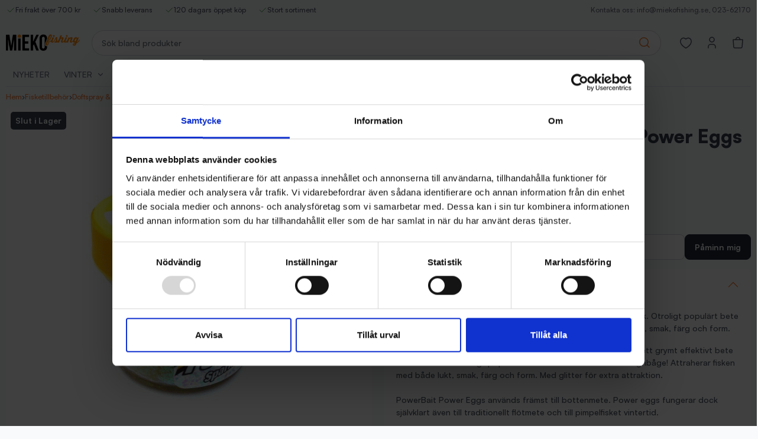

--- FILE ---
content_type: text/html; charset=utf-8
request_url: https://www.miekofishing.se/doftspray-doftamnen/10899-powerbait-floating-sparkle-power-eggs-chartreuse-scales.html
body_size: 95926
content:
<!doctype html>
<html lang="sv">

  <head>
    
      

  <meta charset="utf-8">



  <meta http-equiv="x-ua-compatible" content="ie=edge">



  <link rel="canonical" href="https://www.miekofishing.se/doftspray-doftamnen/10899-powerbait-floating-sparkle-power-eggs-chartreuse-scales.html">

  <title>Köp PowerBait Floating Sparkle Power Eggs - Chartreuse Scales online på Miekofishing!</title>
  <meta name="description" content="PowerBait flytande Power Eggs är ett grymt effektivt bete för all ädelfisk. Otroligt populärt bete för bottenmete efter regnbåge! Attraherar fisken med både lukt, smak, färg och form.">
  <meta name="keywords" content="powerbait,regnbåge,regnbågsfiske,bottenmete,power,eggs,powereggs,laxägg,kulor,mete,floating,flytande">
        <link rel="canonical" href="https://www.miekofishing.se/doftspray-doftamnen/10899-powerbait-floating-sparkle-power-eggs-chartreuse-scales.html">
    
      
  
    <script type="application/ld+json">
  {
    "@context": "https://schema.org",
    "@type": "Organization",
    "name" : "Miekofishing.se ",
    "url" : "https://www.miekofishing.se/",
    "logo": {
      "@type": "ImageObject",
      "url":"https://www.miekofishing.se/img/logo-1754663551.jpg"
    }
  }
</script>

<script type="application/ld+json">
  {
    "@context": "https://schema.org",
    "@type": "WebPage",
    "isPartOf": {
      "@type": "WebSite",
      "url":  "https://www.miekofishing.se/",
      "name": "Miekofishing.se "
    },
    "name": "Köp PowerBait Floating Sparkle Power Eggs - Chartreuse Scales online på Miekofishing!",
    "url":  "https://www.miekofishing.se/doftspray-doftamnen/10899-powerbait-floating-sparkle-power-eggs-chartreuse-scales.html"
  }
</script>


  <script type="application/ld+json">
    {
      "@context": "https://schema.org",
      "@type": "BreadcrumbList",
      "itemListElement": [
                      {
              "@type": "ListItem",
              "position": 1,
              "name": "Hem",
              "item": "https://www.miekofishing.se/"
              },                        {
              "@type": "ListItem",
              "position": 2,
              "name": "Fisketillbehör",
              "item": "https://www.miekofishing.se/30-fisketillbehor"
              },                        {
              "@type": "ListItem",
              "position": 3,
              "name": "Doftspray &amp; Doftämnen",
              "item": "https://www.miekofishing.se/113-doftspray-doftamnen"
              },                        {
              "@type": "ListItem",
              "position": 4,
              "name": "PowerBait Floating Sparkle Power Eggs - Chartreuse Scales",
              "item": "https://www.miekofishing.se/doftspray-doftamnen/10899-powerbait-floating-sparkle-power-eggs-chartreuse-scales.html"
              }            ]
          }
  </script>
  
  
  
<script type="application/ld+json">
  {
    "@context": "https://schema.org/",
    "@type": "Product",
    "name": "PowerBait Floating Sparkle Power Eggs - Chartreuse Scales",
    "description": "PowerBait flytande Power Eggs är ett grymt effektivt bete för all ädelfisk. Otroligt populärt bete för bottenmete efter regnbåge! Attraherar fisken med både lukt, smak, färg och form.",
    "category": "Doftspray &amp; Doftämnen",
    "image" :"https://www.miekofishing.se/15278-home_default/powerbait-floating-sparkle-power-eggs-chartreuse-scales.jpg",    "sku": "1103826",
    "mpn": "1103826",
    "gtin13": "028632166222",    "brand": {
      "@type": "Thing",
      "name": "Powerbait &amp; Gulp"
    },              "weight": {
        "@context": "https://schema.org",
        "@type": "QuantitativeValue",
        "value": "0.090000",
        "unitCode": "kg"
      },                "offers": {
            "@type": "Offer",
            "priceCurrency": "SEK",
            "name": "PowerBait Floating Sparkle Power Eggs - Chartreuse Scales",
            "price": "69",
            "url": "https://www.miekofishing.se/doftspray-doftamnen/10899-powerbait-floating-sparkle-power-eggs-chartreuse-scales.html",
            "priceValidUntil": "2026-02-03",
                          "image": ["https://www.miekofishing.se/15278-huge_default/powerbait-floating-sparkle-power-eggs-chartreuse-scales.jpg","https://www.miekofishing.se/15279-huge_default/powerbait-floating-sparkle-power-eggs-chartreuse-scales.jpg"],
                        "sku": "1103826",
            "mpn": "1103826",
            "gtin13": "028632166222",                                    "availability": "https://schema.org/OutOfStock",
            "seller": {
              "@type": "Organization",
              "name": "Miekofishing.se "
            }
          }
                }
</script>

  
    
  
  
    <meta property="og:title" content="Köp PowerBait Floating Sparkle Power Eggs - Chartreuse Scales online på Miekofishing!" />
    <meta property="og:description" content="PowerBait flytande Power Eggs är ett grymt effektivt bete för all ädelfisk. Otroligt populärt bete för bottenmete efter regnbåge! Attraherar fisken med både lukt, smak, färg och form." />
    <meta property="og:url" content="https://www.miekofishing.se/doftspray-doftamnen/10899-powerbait-floating-sparkle-power-eggs-chartreuse-scales.html" />
    <meta property="og:site_name" content="Miekofishing.se " />
        



  <meta name="viewport" content="width=device-width, initial-scale=1">



  <link rel="icon" type="image/vnd.microsoft.icon" href="https://www.miekofishing.se/img/favicon.ico?1754663551">
  <link rel="shortcut icon" type="image/x-icon" href="https://www.miekofishing.se/img/favicon.ico?1754663551">



  
  <style id="theme-crucial-css">
    :root{--bs-blue:#0d6efd;--bs-indigo:#6610f2;--bs-purple:#6f42c1;--bs-pink:#d63384;--bs-red:#dc3545;--bs-orange:#fd7e14;--bs-yellow:#ffc107;--bs-green:#198754;--bs-teal:#20c997;--bs-cyan:#0dcaf0;--bs-black:#1f2937;--bs-white:#fff;--bs-gray:#6b7280;--bs-gray-dark:#374151;--bs-gray-100:#f9fafb;--bs-gray-200:#f3f4f6;--bs-gray-300:#e5e7eb;--bs-gray-400:#d1d5db;--bs-gray-500:#9ca3af;--bs-gray-600:#6b7280;--bs-gray-700:#4b5563;--bs-gray-800:#374151;--bs-gray-900:#1f2937;--bs-primary:#409d44;--bs-brand:#f47c30;--bs-secondary:#e5e7eb;--bs-success:#409d44;--bs-info:#0dcaf0;--bs-warning:#ffc107;--bs-danger:#dc3545;--bs-light:#f9fafb;--bs-dark:#1f2937;--bs-primary-rgb:64,157,68;--bs-brand-rgb:244,124,48;--bs-secondary-rgb:229,231,235;--bs-success-rgb:64,157,68;--bs-info-rgb:13,202,240;--bs-warning-rgb:255,193,7;--bs-danger-rgb:220,53,69;--bs-light-rgb:249,250,251;--bs-dark-rgb:31,41,55;--bs-white-rgb:255,255,255;--bs-black-rgb:31,41,55;--bs-body-color-rgb:75,85,99;--bs-body-bg-rgb:249,250,251;--bs-font-sans-serif:Satoshi,-apple-system,"Segoe UI",Roboto,"Helvetica Neue","Noto Sans","Liberation Sans",Arial,sans-serif,"Apple Color Emoji","Segoe UI Emoji","Segoe UI Symbol","Noto Color Emoji";--bs-font-monospace:SFMono-Regular,Menlo,Monaco,Consolas,"Liberation Mono","Courier New",monospace;--bs-gradient:linear-gradient(180deg,rgba(255,255,255,.15),rgba(255,255,255,0));--bs-body-font-family:var(--bs-font-sans-serif);--bs-body-font-size:.875rem;--bs-body-font-weight:500;--bs-body-line-height:1.5;--bs-body-color:#4b5563;--bs-body-bg:#f9fafb;--bs-border-width:1px;--bs-border-style:solid;--bs-border-color:#e5e7eb;--bs-border-color-translucent:rgba(31,41,55,.176);--bs-border-radius:.5rem;--bs-border-radius-sm:.5rem;--bs-border-radius-lg:.5rem;--bs-border-radius-xl:1rem;--bs-border-radius-2xl:2rem;--bs-border-radius-pill:50rem;--bs-link-color:#f47c30;--bs-link-hover-color:#c36326;--bs-code-color:#d63384;--bs-highlight-bg:#fff3cd;--carousel-arrow-bg:var(--theme-carousel-arrow-bg,transparent);--carousel-arrow-fg:var(--theme-carousel-arrow-fg,#333);--carousel-arrow-hover-bg:var(--theme-carousel-arrow-hover-bg,var(--caruosel-arrow-bg));--carousel-arrow-hover-fg:var(--theme-carousel-arrow-hover-fg,var(--carousel-arrow-fg));--carousel-arrow-focus-bg:var(--theme-carousel-arrow-focus-bg,var(--theme-carousel-arrow-hover-bg));--carousel-arrow-focus-fg:var(--theme-carousel-arrow-focus-fg,var(--theme-carousel-arrow-hover-fg));--carousel-dot-bg:var(--theme-carousel-dot-bg,#e0e4e8);--carousel-dot-active-bg:var(--theme-carousel-dot-active-bg,#333)}.dropdown-menu:not(.show){display:none}html{overflow-x:hidden}body{font-feature-settings:"ss03","liga"}[hidden-when-empty]:empty,[hidden]{display:none!important}.relative{position:relative}.absolute{position:absolute}.fixed{position:fixed}.sticky{position:sticky}.even-content>:first-child{margin-top:0;padding-top:0}.even-content>:last-child{margin-bottom:0;padding-bottom:0}.header-top{font-size:.75rem}.header-top-action{color:var(--bs-gray-600);text-decoration:none}.header-top-action:hover{color:var(--bs-brand)}.header{background-color:var(--bs-gray-100);z-index:1001;position:sticky;top:0;left:0}.header-shop-logo{height:auto;max-height:60px;max-width:240px;width:auto}.header-mobile .header-shop.logo{height:auto;max-height:44px;max-width:220px;width:auto;margin-left:auto;margin-right:auto}@media (max-width:991.98px){.header{border-bottom-left-radius:calc(var(--bs-border-radius)*1.25);border-bottom-right-radius:calc(var(--bs-border-radius)*1.25)}.header-main>.container,.header-main>.container>.row{--bs-gutter-x:0;--bs-gutter-y:0}}[class*=header-trigger]{color:#4b5563;height:2.75rem;width:2.75rem;background-color:transparent;border-width:0;flex-wrap:nowrap;justify-content:center;align-items:center;padding:0;display:flex}[class*=header-trigger].dropdown-toggle:after{display:none!important}.is-sticky{z-index:999;position:sticky;top:0;left:0}.readmoreless{max-height:calc(var(--mh)*1px + 1.5rem);overflow:hidden}.readmoreless.is-collapsed{-webkit-mask-image:linear-gradient(#000 .5em,transparent calc(100% - 2.5rem));mask-image:linear-gradient(#000 .5em,transparent calc(100% - 2.5rem))}.readmoreless.is-open{max-height:none}[data-label-more][data-label-less].d-none{display:none!important}[data-label-more][data-label-less]{z-index:1;position:relative}[data-label-more][data-label-less][data-target=\#category-description]{margin-top:1rem;margin-bottom:1rem}[data-label-more][data-label-less] *{pointer-events:none}.is-collapsed~[data-label-more][data-label-less]{margin-top:-2.5rem}*,:before,:after{box-sizing:border-box}@media (prefers-reduced-motion:no-preference){:root{scroll-behavior:smooth}}body{font-family:var(--bs-body-font-family);font-size:var(--bs-body-font-size);font-weight:var(--bs-body-font-weight);line-height:var(--bs-body-line-height);color:var(--bs-body-color);text-align:var(--bs-body-text-align);background-color:var(--bs-body-bg);-webkit-text-size-adjust:100%;-webkit-tap-highlight-color:rgba(31,41,55,0);margin:0}hr{color:inherit;opacity:.25;border:0;border-top:1px solid;margin:1rem 0}h6,.h6,h5,.h5,h4,.h4,h3,.h3,h2,.h2,h1,.h1{margin-top:0;margin-bottom:.5rem;font-weight:700;line-height:1.2}h1,.h1{font-size:1.75rem}h2,.h2{font-size:1.3125rem}h3,.h3{font-size:1.14844rem}h4,.h4{font-size:1.09375rem}h5,.h5{font-size:.984375rem}h6,.h6{font-size:.875rem}p{margin-top:0;margin-bottom:1rem}abbr[title]{cursor:help;-webkit-text-decoration-skip-ink:none;text-decoration-skip-ink:none;-webkit-text-decoration:underline dotted;text-decoration:underline dotted}address{font-style:normal;line-height:inherit;margin-bottom:1rem}ol,ul{padding-left:2rem}ol,ul,dl{margin-top:0;margin-bottom:1rem}ol ol,ul ul,ol ul,ul ol{margin-bottom:0}dt{font-weight:700}dd{margin-bottom:.5rem;margin-left:0}blockquote{margin:0 0 1rem}b,strong{font-weight:700}small,.small{font-size:.875em}mark,.mark{background-color:var(--bs-highlight-bg);padding:.1875em}sub,sup{vertical-align:baseline;font-size:.75em;line-height:0;position:relative}sub{bottom:-.25em}sup{top:-.5em}a{color:var(--bs-link-color);text-decoration:none}a:hover{color:var(--bs-link-hover-color)}a:not([href]):not([class]),a:not([href]):not([class]):hover{color:inherit;text-decoration:none}pre,code,kbd,samp{font-family:var(--bs-font-monospace);font-size:1em}pre{margin-top:0;margin-bottom:1rem;font-size:.875em;display:block;overflow:auto}pre code{font-size:inherit;color:inherit;word-break:normal}code{color:var(--bs-code-color);word-wrap:break-word;font-size:.875em}a>code{color:inherit}kbd{color:var(--bs-body-bg);background-color:var(--bs-body-color);border-radius:.5rem;padding:.1875rem .375rem;font-size:.875em}kbd kbd{padding:0;font-size:1em}figure{margin:0 0 1rem}img,svg{vertical-align:middle}table{caption-side:bottom;border-collapse:collapse}caption{color:#6b7280;text-align:left;padding-top:.5rem;padding-bottom:.5rem}th{text-align:inherit;text-align:-webkit-match-parent}thead,tbody,tfoot,tr,td,th{border-color:inherit;border-style:solid;border-width:0}label{display:inline-block}button{border-radius:0}button:focus:not(:focus-visible){outline:0}input,button,select,optgroup,textarea{font-family:inherit;font-size:inherit;line-height:inherit;margin:0}button,select{text-transform:none}[role=button]{cursor:pointer}select{word-wrap:normal}select:disabled{opacity:1}[list]:not([type=date]):not([type=datetime-local]):not([type=month]):not([type=week]):not([type=time])::-webkit-calendar-picker-indicator{display:none!important}button,[type=button],[type=reset],[type=submit]{-webkit-appearance:button}button:not(:disabled),[type=button]:not(:disabled),[type=reset]:not(:disabled),[type=submit]:not(:disabled){cursor:pointer}::-moz-focus-inner{border-style:none;padding:0}textarea{resize:vertical}fieldset{min-width:0;border:0;margin:0;padding:0}legend{float:left;width:100%;font-size:1.5rem;line-height:inherit;margin-bottom:.5rem;padding:0}legend+*{clear:left}::-webkit-datetime-edit-fields-wrapper,::-webkit-datetime-edit-text,::-webkit-datetime-edit-minute,::-webkit-datetime-edit-hour-field,::-webkit-datetime-edit-day-field,::-webkit-datetime-edit-month-field,::-webkit-datetime-edit-year-field{padding:0}::-webkit-inner-spin-button{height:auto}[type=search]{outline-offset:-2px;-webkit-appearance:textfield}::-webkit-search-decoration{-webkit-appearance:none}::-webkit-color-swatch-wrapper{padding:0}::-ms-browse{font:inherit;-webkit-appearance:button}::file-selector-button{font:inherit;-webkit-appearance:button}output{display:inline-block}iframe{border:0}summary{cursor:pointer;display:list-item}progress{vertical-align:baseline}[hidden]{display:none!important}.lead{font-size:1.09375rem;font-weight:400}.display-1{font-size:5rem;font-weight:700;line-height:1.2}.display-2{font-size:4.5rem;font-weight:700;line-height:1.2}.display-3{font-size:4rem;font-weight:700;line-height:1.2}.display-4{font-size:3.5rem;font-weight:700;line-height:1.2}.display-5{font-size:3rem;font-weight:700;line-height:1.2}.display-6{font-size:2.5rem;font-weight:700;line-height:1.2}.list-unstyled,.list-inline{padding-left:0;list-style:none}.list-inline-item{display:inline-block}.list-inline-item:not(:last-child){margin-right:.5rem}.initialism{text-transform:uppercase;font-size:.875em}.blockquote{margin-bottom:1rem;font-size:1.09375rem}.blockquote>:last-child{margin-bottom:0}.blockquote-footer{color:#6b7280;margin-top:-1rem;margin-bottom:1rem;font-size:.875em}.blockquote-footer:before{content:"— "}.row{--bs-gutter-x:1.25rem;--bs-gutter-y:0;margin-top:calc(-1*var(--bs-gutter-y));margin-right:calc(-.5*var(--bs-gutter-x));margin-left:calc(-.5*var(--bs-gutter-x));flex-wrap:wrap;display:flex}.row>*{width:100%;max-width:100%;padding-right:calc(var(--bs-gutter-x)*.5);padding-left:calc(var(--bs-gutter-x)*.5);margin-top:var(--bs-gutter-y);flex-shrink:0}.col{flex:1 0}.row-cols-auto>*{width:auto;flex:none}.row-cols-1>*{width:100%;flex:none}.row-cols-2>*{width:50%;flex:none}.row-cols-3>*{width:33.3333%;flex:none}.row-cols-4>*{width:25%;flex:none}.row-cols-5>*{width:20%;flex:none}.row-cols-6>*{width:16.6667%;flex:none}.col-auto{width:auto;flex:none}.col-1{width:8.33333%;flex:none}.col-2{width:16.6667%;flex:none}.col-3{width:25%;flex:none}.col-4{width:33.3333%;flex:none}.col-5{width:41.6667%;flex:none}.col-6{width:50%;flex:none}.col-7{width:58.3333%;flex:none}.col-8{width:66.6667%;flex:none}.col-9{width:75%;flex:none}.col-10{width:83.3333%;flex:none}.col-11{width:91.6667%;flex:none}.col-12{width:100%;flex:none}.offset-1{margin-left:8.33333%}.offset-2{margin-left:16.6667%}.offset-3{margin-left:25%}.offset-4{margin-left:33.3333%}.offset-5{margin-left:41.6667%}.offset-6{margin-left:50%}.offset-7{margin-left:58.3333%}.offset-8{margin-left:66.6667%}.offset-9{margin-left:75%}.offset-10{margin-left:83.3333%}.offset-11{margin-left:91.6667%}.g-0,.gx-0{--bs-gutter-x:0}.g-0,.gy-0{--bs-gutter-y:0}.g-1,.gx-1{--bs-gutter-x:.25rem}.g-1,.gy-1{--bs-gutter-y:.25rem}.g-2,.gx-2{--bs-gutter-x:.5rem}.g-2,.gy-2{--bs-gutter-y:.5rem}.g-3,.gx-3{--bs-gutter-x:1rem}.g-3,.gy-3{--bs-gutter-y:1rem}.g-4,.gx-4{--bs-gutter-x:1.5rem}.g-4,.gy-4{--bs-gutter-y:1.5rem}.g-5,.gx-5{--bs-gutter-x:3rem}.g-5,.gy-5{--bs-gutter-y:3rem}@media (min-width:576px){.col-sm{flex:1 0}.row-cols-sm-auto>*{width:auto;flex:none}.row-cols-sm-1>*{width:100%;flex:none}.row-cols-sm-2>*{width:50%;flex:none}.row-cols-sm-3>*{width:33.3333%;flex:none}.row-cols-sm-4>*{width:25%;flex:none}.row-cols-sm-5>*{width:20%;flex:none}.row-cols-sm-6>*{width:16.6667%;flex:none}.col-sm-auto{width:auto;flex:none}.col-sm-1{width:8.33333%;flex:none}.col-sm-2{width:16.6667%;flex:none}.col-sm-3{width:25%;flex:none}.col-sm-4{width:33.3333%;flex:none}.col-sm-5{width:41.6667%;flex:none}.col-sm-6{width:50%;flex:none}.col-sm-7{width:58.3333%;flex:none}.col-sm-8{width:66.6667%;flex:none}.col-sm-9{width:75%;flex:none}.col-sm-10{width:83.3333%;flex:none}.col-sm-11{width:91.6667%;flex:none}.col-sm-12{width:100%;flex:none}.offset-sm-0{margin-left:0}.offset-sm-1{margin-left:8.33333%}.offset-sm-2{margin-left:16.6667%}.offset-sm-3{margin-left:25%}.offset-sm-4{margin-left:33.3333%}.offset-sm-5{margin-left:41.6667%}.offset-sm-6{margin-left:50%}.offset-sm-7{margin-left:58.3333%}.offset-sm-8{margin-left:66.6667%}.offset-sm-9{margin-left:75%}.offset-sm-10{margin-left:83.3333%}.offset-sm-11{margin-left:91.6667%}.g-sm-0,.gx-sm-0{--bs-gutter-x:0}.g-sm-0,.gy-sm-0{--bs-gutter-y:0}.g-sm-1,.gx-sm-1{--bs-gutter-x:.25rem}.g-sm-1,.gy-sm-1{--bs-gutter-y:.25rem}.g-sm-2,.gx-sm-2{--bs-gutter-x:.5rem}.g-sm-2,.gy-sm-2{--bs-gutter-y:.5rem}.g-sm-3,.gx-sm-3{--bs-gutter-x:1rem}.g-sm-3,.gy-sm-3{--bs-gutter-y:1rem}.g-sm-4,.gx-sm-4{--bs-gutter-x:1.5rem}.g-sm-4,.gy-sm-4{--bs-gutter-y:1.5rem}.g-sm-5,.gx-sm-5{--bs-gutter-x:3rem}.g-sm-5,.gy-sm-5{--bs-gutter-y:3rem}}@media (min-width:768px){.col-md{flex:1 0}.row-cols-md-auto>*{width:auto;flex:none}.row-cols-md-1>*{width:100%;flex:none}.row-cols-md-2>*{width:50%;flex:none}.row-cols-md-3>*{width:33.3333%;flex:none}.row-cols-md-4>*{width:25%;flex:none}.row-cols-md-5>*{width:20%;flex:none}.row-cols-md-6>*{width:16.6667%;flex:none}.col-md-auto{width:auto;flex:none}.col-md-1{width:8.33333%;flex:none}.col-md-2{width:16.6667%;flex:none}.col-md-3{width:25%;flex:none}.col-md-4{width:33.3333%;flex:none}.col-md-5{width:41.6667%;flex:none}.col-md-6{width:50%;flex:none}.col-md-7{width:58.3333%;flex:none}.col-md-8{width:66.6667%;flex:none}.col-md-9{width:75%;flex:none}.col-md-10{width:83.3333%;flex:none}.col-md-11{width:91.6667%;flex:none}.col-md-12{width:100%;flex:none}.offset-md-0{margin-left:0}.offset-md-1{margin-left:8.33333%}.offset-md-2{margin-left:16.6667%}.offset-md-3{margin-left:25%}.offset-md-4{margin-left:33.3333%}.offset-md-5{margin-left:41.6667%}.offset-md-6{margin-left:50%}.offset-md-7{margin-left:58.3333%}.offset-md-8{margin-left:66.6667%}.offset-md-9{margin-left:75%}.offset-md-10{margin-left:83.3333%}.offset-md-11{margin-left:91.6667%}.g-md-0,.gx-md-0{--bs-gutter-x:0}.g-md-0,.gy-md-0{--bs-gutter-y:0}.g-md-1,.gx-md-1{--bs-gutter-x:.25rem}.g-md-1,.gy-md-1{--bs-gutter-y:.25rem}.g-md-2,.gx-md-2{--bs-gutter-x:.5rem}.g-md-2,.gy-md-2{--bs-gutter-y:.5rem}.g-md-3,.gx-md-3{--bs-gutter-x:1rem}.g-md-3,.gy-md-3{--bs-gutter-y:1rem}.g-md-4,.gx-md-4{--bs-gutter-x:1.5rem}.g-md-4,.gy-md-4{--bs-gutter-y:1.5rem}.g-md-5,.gx-md-5{--bs-gutter-x:3rem}.g-md-5,.gy-md-5{--bs-gutter-y:3rem}}@media (min-width:992px){.col-lg{flex:1 0}.row-cols-lg-auto>*{width:auto;flex:none}.row-cols-lg-1>*{width:100%;flex:none}.row-cols-lg-2>*{width:50%;flex:none}.row-cols-lg-3>*{width:33.3333%;flex:none}.row-cols-lg-4>*{width:25%;flex:none}.row-cols-lg-5>*{width:20%;flex:none}.row-cols-lg-6>*{width:16.6667%;flex:none}.col-lg-auto{width:auto;flex:none}.col-lg-1{width:8.33333%;flex:none}.col-lg-2{width:16.6667%;flex:none}.col-lg-3{width:25%;flex:none}.col-lg-4{width:33.3333%;flex:none}.col-lg-5{width:41.6667%;flex:none}.col-lg-6{width:50%;flex:none}.col-lg-7{width:58.3333%;flex:none}.col-lg-8{width:66.6667%;flex:none}.col-lg-9{width:75%;flex:none}.col-lg-10{width:83.3333%;flex:none}.col-lg-11{width:91.6667%;flex:none}.col-lg-12{width:100%;flex:none}.offset-lg-0{margin-left:0}.offset-lg-1{margin-left:8.33333%}.offset-lg-2{margin-left:16.6667%}.offset-lg-3{margin-left:25%}.offset-lg-4{margin-left:33.3333%}.offset-lg-5{margin-left:41.6667%}.offset-lg-6{margin-left:50%}.offset-lg-7{margin-left:58.3333%}.offset-lg-8{margin-left:66.6667%}.offset-lg-9{margin-left:75%}.offset-lg-10{margin-left:83.3333%}.offset-lg-11{margin-left:91.6667%}.g-lg-0,.gx-lg-0{--bs-gutter-x:0}.g-lg-0,.gy-lg-0{--bs-gutter-y:0}.g-lg-1,.gx-lg-1{--bs-gutter-x:.25rem}.g-lg-1,.gy-lg-1{--bs-gutter-y:.25rem}.g-lg-2,.gx-lg-2{--bs-gutter-x:.5rem}.g-lg-2,.gy-lg-2{--bs-gutter-y:.5rem}.g-lg-3,.gx-lg-3{--bs-gutter-x:1rem}.g-lg-3,.gy-lg-3{--bs-gutter-y:1rem}.g-lg-4,.gx-lg-4{--bs-gutter-x:1.5rem}.g-lg-4,.gy-lg-4{--bs-gutter-y:1.5rem}.g-lg-5,.gx-lg-5{--bs-gutter-x:3rem}.g-lg-5,.gy-lg-5{--bs-gutter-y:3rem}}@media (min-width:1200px){.col-xl{flex:1 0}.row-cols-xl-auto>*{width:auto;flex:none}.row-cols-xl-1>*{width:100%;flex:none}.row-cols-xl-2>*{width:50%;flex:none}.row-cols-xl-3>*{width:33.3333%;flex:none}.row-cols-xl-4>*{width:25%;flex:none}.row-cols-xl-5>*{width:20%;flex:none}.row-cols-xl-6>*{width:16.6667%;flex:none}.col-xl-auto{width:auto;flex:none}.col-xl-1{width:8.33333%;flex:none}.col-xl-2{width:16.6667%;flex:none}.col-xl-3{width:25%;flex:none}.col-xl-4{width:33.3333%;flex:none}.col-xl-5{width:41.6667%;flex:none}.col-xl-6{width:50%;flex:none}.col-xl-7{width:58.3333%;flex:none}.col-xl-8{width:66.6667%;flex:none}.col-xl-9{width:75%;flex:none}.col-xl-10{width:83.3333%;flex:none}.col-xl-11{width:91.6667%;flex:none}.col-xl-12{width:100%;flex:none}.offset-xl-0{margin-left:0}.offset-xl-1{margin-left:8.33333%}.offset-xl-2{margin-left:16.6667%}.offset-xl-3{margin-left:25%}.offset-xl-4{margin-left:33.3333%}.offset-xl-5{margin-left:41.6667%}.offset-xl-6{margin-left:50%}.offset-xl-7{margin-left:58.3333%}.offset-xl-8{margin-left:66.6667%}.offset-xl-9{margin-left:75%}.offset-xl-10{margin-left:83.3333%}.offset-xl-11{margin-left:91.6667%}.g-xl-0,.gx-xl-0{--bs-gutter-x:0}.g-xl-0,.gy-xl-0{--bs-gutter-y:0}.g-xl-1,.gx-xl-1{--bs-gutter-x:.25rem}.g-xl-1,.gy-xl-1{--bs-gutter-y:.25rem}.g-xl-2,.gx-xl-2{--bs-gutter-x:.5rem}.g-xl-2,.gy-xl-2{--bs-gutter-y:.5rem}.g-xl-3,.gx-xl-3{--bs-gutter-x:1rem}.g-xl-3,.gy-xl-3{--bs-gutter-y:1rem}.g-xl-4,.gx-xl-4{--bs-gutter-x:1.5rem}.g-xl-4,.gy-xl-4{--bs-gutter-y:1.5rem}.g-xl-5,.gx-xl-5{--bs-gutter-x:3rem}.g-xl-5,.gy-xl-5{--bs-gutter-y:3rem}}@media (min-width:1460px){.col-xxl{flex:1 0}.row-cols-xxl-auto>*{width:auto;flex:none}.row-cols-xxl-1>*{width:100%;flex:none}.row-cols-xxl-2>*{width:50%;flex:none}.row-cols-xxl-3>*{width:33.3333%;flex:none}.row-cols-xxl-4>*{width:25%;flex:none}.row-cols-xxl-5>*{width:20%;flex:none}.row-cols-xxl-6>*{width:16.6667%;flex:none}.col-xxl-auto{width:auto;flex:none}.col-xxl-1{width:8.33333%;flex:none}.col-xxl-2{width:16.6667%;flex:none}.col-xxl-3{width:25%;flex:none}.col-xxl-4{width:33.3333%;flex:none}.col-xxl-5{width:41.6667%;flex:none}.col-xxl-6{width:50%;flex:none}.col-xxl-7{width:58.3333%;flex:none}.col-xxl-8{width:66.6667%;flex:none}.col-xxl-9{width:75%;flex:none}.col-xxl-10{width:83.3333%;flex:none}.col-xxl-11{width:91.6667%;flex:none}.col-xxl-12{width:100%;flex:none}.offset-xxl-0{margin-left:0}.offset-xxl-1{margin-left:8.33333%}.offset-xxl-2{margin-left:16.6667%}.offset-xxl-3{margin-left:25%}.offset-xxl-4{margin-left:33.3333%}.offset-xxl-5{margin-left:41.6667%}.offset-xxl-6{margin-left:50%}.offset-xxl-7{margin-left:58.3333%}.offset-xxl-8{margin-left:66.6667%}.offset-xxl-9{margin-left:75%}.offset-xxl-10{margin-left:83.3333%}.offset-xxl-11{margin-left:91.6667%}.g-xxl-0,.gx-xxl-0{--bs-gutter-x:0}.g-xxl-0,.gy-xxl-0{--bs-gutter-y:0}.g-xxl-1,.gx-xxl-1{--bs-gutter-x:.25rem}.g-xxl-1,.gy-xxl-1{--bs-gutter-y:.25rem}.g-xxl-2,.gx-xxl-2{--bs-gutter-x:.5rem}.g-xxl-2,.gy-xxl-2{--bs-gutter-y:.5rem}.g-xxl-3,.gx-xxl-3{--bs-gutter-x:1rem}.g-xxl-3,.gy-xxl-3{--bs-gutter-y:1rem}.g-xxl-4,.gx-xxl-4{--bs-gutter-x:1.5rem}.g-xxl-4,.gy-xxl-4{--bs-gutter-y:1.5rem}.g-xxl-5,.gx-xxl-5{--bs-gutter-x:3rem}.g-xxl-5,.gy-xxl-5{--bs-gutter-y:3rem}}.row[data-carousel] .cell{padding-right:calc(var(--bs-gutter-x)*.5);padding-left:calc(var(--bs-gutter-x)*.5)}.half-gutters{--bs-gutter-x:.75rem}.container-fluid{--bs-gutter-x:1.25rem;--bs-gutter-y:0;width:100%;padding-right:calc(var(--bs-gutter-x)*.5);padding-left:calc(var(--bs-gutter-x)*.5);max-width:100%;width:100%;margin-left:auto;margin-right:auto}.container{--bs-gutter-x:1.25rem;--bs-gutter-y:0;width:100%;padding-right:calc(var(--bs-gutter-x)*.5);padding-left:calc(var(--bs-gutter-x)*.5);max-width:1420px;margin-left:auto;margin-right:auto}@media (max-width:575.98px){.col-1\/5{width:20%;flex:none}.col-2\/5{width:40%;flex:none}.col-3\/5{width:60%;flex:none}.col-4\/5{width:80%;flex:none}.col-5\/5{width:100%;flex:none}.offset-1\/5{margin-left:20%}.offset-2\/5{margin-left:40%}.offset-3\/5{margin-left:60%}.offset-4\/5{margin-left:80%}}@media (min-width:576px) and (max-width:767.98px){.col-sm-1\/5{width:20%;flex:none}.col-sm-2\/5{width:40%;flex:none}.col-sm-3\/5{width:60%;flex:none}.col-sm-4\/5{width:80%;flex:none}.col-sm-5\/5{width:100%;flex:none}.offset-sm-0\/5{margin-left:0}.offset-sm-1\/5{margin-left:20%}.offset-sm-2\/5{margin-left:40%}.offset-sm-3\/5{margin-left:60%}.offset-sm-4\/5{margin-left:80%}}@media (min-width:768px) and (max-width:991.98px){.col-md-1\/5{width:20%;flex:none}.col-md-2\/5{width:40%;flex:none}.col-md-3\/5{width:60%;flex:none}.col-md-4\/5{width:80%;flex:none}.col-md-5\/5{width:100%;flex:none}.offset-md-0\/5{margin-left:0}.offset-md-1\/5{margin-left:20%}.offset-md-2\/5{margin-left:40%}.offset-md-3\/5{margin-left:60%}.offset-md-4\/5{margin-left:80%}}@media (min-width:992px) and (max-width:1199.98px){.col-lg-1\/5{width:20%;flex:none}.col-lg-2\/5{width:40%;flex:none}.col-lg-3\/5{width:60%;flex:none}.col-lg-4\/5{width:80%;flex:none}.col-lg-5\/5{width:100%;flex:none}.offset-lg-0\/5{margin-left:0}.offset-lg-1\/5{margin-left:20%}.offset-lg-2\/5{margin-left:40%}.offset-lg-3\/5{margin-left:60%}.offset-lg-4\/5{margin-left:80%}}@media (min-width:1200px) and (max-width:1459.98px){.col-xl-1\/5{width:20%;flex:none}.col-xl-2\/5{width:40%;flex:none}.col-xl-3\/5{width:60%;flex:none}.col-xl-4\/5{width:80%;flex:none}.col-xl-5\/5{width:100%;flex:none}.offset-xl-0\/5{margin-left:0}.offset-xl-1\/5{margin-left:20%}.offset-xl-2\/5{margin-left:40%}.offset-xl-3\/5{margin-left:60%}.offset-xl-4\/5{margin-left:80%}}@media (min-width:1460px){.col-xxl-1\/5{width:20%;flex:none}.col-xxl-2\/5{width:40%;flex:none}.col-xxl-3\/5{width:60%;flex:none}.col-xxl-4\/5{width:80%;flex:none}.col-xxl-5\/5{width:100%;flex:none}.offset-xxl-0\/5{margin-left:0}.offset-xxl-1\/5{margin-left:20%}.offset-xxl-2\/5{margin-left:40%}.offset-xxl-3\/5{margin-left:60%}.offset-xxl-4\/5{margin-left:80%}}.fixed-top{z-index:1030;position:fixed;top:0;left:0;right:0}.fixed-bottom{z-index:1030;position:fixed;bottom:0;left:0;right:0}.sticky-top{z-index:1020;position:sticky;top:0}.sticky-bottom{z-index:1020;position:sticky;bottom:0}@media (min-width:576px){.sticky-sm-top{z-index:1020;position:sticky;top:0}.sticky-sm-bottom{z-index:1020;position:sticky;bottom:0}}@media (min-width:768px){.sticky-md-top{z-index:1020;position:sticky;top:0}.sticky-md-bottom{z-index:1020;position:sticky;bottom:0}}@media (min-width:992px){.sticky-lg-top{z-index:1020;position:sticky;top:0}.sticky-lg-bottom{z-index:1020;position:sticky;bottom:0}}@media (min-width:1200px){.sticky-xl-top{z-index:1020;position:sticky;top:0}.sticky-xl-bottom{z-index:1020;position:sticky;bottom:0}}@media (min-width:1460px){.sticky-xxl-top{z-index:1020;position:sticky;top:0}.sticky-xxl-bottom{z-index:1020;position:sticky;bottom:0}}.visually-hidden,.visually-hidden-focusable:not(:focus):not(:focus-within){width:1px!important;height:1px!important;clip:rect(0,0,0,0)!important;white-space:nowrap!important;border:0!important;margin:-1px!important;padding:0!important;position:absolute!important;overflow:hidden!important}.d-inline{display:inline}.d-inline-block{display:inline-block}.d-block{display:block}.d-grid{display:grid}.d-table{display:table}.d-table-row{display:table-row}.d-table-cell{display:table-cell}.d-flex{display:flex}.d-inline-flex{display:inline-flex}.d-none{display:none}.position-static{position:static}.position-relative{position:relative}.position-absolute{position:absolute}.position-fixed{position:fixed}.position-sticky{position:sticky}.flex-fill{flex:auto}.flex-row{flex-direction:row}.flex-column{flex-direction:column}.flex-row-reverse{flex-direction:row-reverse}.flex-column-reverse{flex-direction:column-reverse}.flex-grow-0{flex-grow:0}.flex-grow-1{flex-grow:1}.flex-shrink-0{flex-shrink:0}.flex-shrink-1{flex-shrink:1}.flex-wrap{flex-wrap:wrap}.flex-nowrap{flex-wrap:nowrap}.flex-wrap-reverse{flex-wrap:wrap-reverse}.justify-content-start{justify-content:flex-start}.justify-content-end{justify-content:flex-end}.justify-content-center{justify-content:center}.justify-content-between{justify-content:space-between}.justify-content-around{justify-content:space-around}.justify-content-evenly{justify-content:space-evenly}.align-items-start{align-items:flex-start}.align-items-end{align-items:flex-end}.align-items-center{align-items:center}.align-items-baseline{align-items:baseline}.align-items-stretch{align-items:stretch}.order-first{order:-1}.order-0{order:0}.order-1{order:1}.order-2{order:2}.order-3{order:3}.order-4{order:4}.order-5{order:5}.order-last{order:6}.my-0{margin-top:0;margin-bottom:0}.my-1{margin-top:.25rem;margin-bottom:.25rem}.my-2{margin-top:.5rem;margin-bottom:.5rem}.my-3{margin-top:1rem;margin-bottom:1rem}.my-4{margin-top:1.5rem;margin-bottom:1.5rem}.my-5{margin-top:3rem;margin-bottom:3rem}.my-auto{margin-top:auto;margin-bottom:auto}.mt-0{margin-top:0}.mt-1{margin-top:.25rem}.mt-2{margin-top:.5rem}.mt-3{margin-top:1rem}.mt-4{margin-top:1.5rem}.mt-5{margin-top:3rem}.mt-auto{margin-top:auto}.mb-0{margin-bottom:0}.mb-1{margin-bottom:.25rem}.mb-2{margin-bottom:.5rem}.mb-3{margin-bottom:1rem}.mb-4{margin-bottom:1.5rem}.mb-5{margin-bottom:3rem}.mb-auto{margin-bottom:auto}.py-0{padding-top:0;padding-bottom:0}.py-1{padding-top:.25rem;padding-bottom:.25rem}.py-2{padding-top:.5rem;padding-bottom:.5rem}.py-3{padding-top:1rem;padding-bottom:1rem}.py-4{padding-top:1.5rem;padding-bottom:1.5rem}.py-5{padding-top:3rem;padding-bottom:3rem}.pt-0{padding-top:0}.pt-1{padding-top:.25rem}.pt-2{padding-top:.5rem}.pt-3{padding-top:1rem}.pt-4{padding-top:1.5rem}.pt-5{padding-top:3rem}.pb-0{padding-bottom:0}.pb-1{padding-bottom:.25rem}.pb-2{padding-bottom:.5rem}.pb-3{padding-bottom:1rem}.pb-4{padding-bottom:1.5rem}.pb-5{padding-bottom:3rem}.gap-0{gap:0}.gap-1{gap:.25rem}.gap-2{gap:.5rem}.gap-3{gap:1rem}.gap-4{gap:1.5rem}.gap-5{gap:3rem}.fs-1{font-size:1.75rem}.fs-2{font-size:1.3125rem}.fs-3{font-size:1.14844rem}.fs-4{font-size:1.09375rem}.fs-5{font-size:.984375rem}.fs-6{font-size:.875rem}.fst-italic{font-style:italic}.fst-normal{font-style:normal}.fw-light{font-weight:400}.fw-lighter{font-weight:300}.fw-normal{font-weight:500}.fw-bold{font-weight:700}.fw-semibold{font-weight:600}.fw-bolder{font-weight:700}.text-start{text-align:left}.text-end{text-align:right}.text-center{text-align:center}.text-lowercase{text-transform:lowercase}.text-uppercase{text-transform:uppercase}.text-capitalize{text-transform:capitalize}@media (min-width:576px){.d-sm-inline{display:inline}.d-sm-inline-block{display:inline-block}.d-sm-block{display:block}.d-sm-grid{display:grid}.d-sm-table{display:table}.d-sm-table-row{display:table-row}.d-sm-table-cell{display:table-cell}.d-sm-flex{display:flex}.d-sm-inline-flex{display:inline-flex}.d-sm-none{display:none}.flex-sm-fill{flex:auto}.flex-sm-row{flex-direction:row}.flex-sm-column{flex-direction:column}.flex-sm-row-reverse{flex-direction:row-reverse}.flex-sm-column-reverse{flex-direction:column-reverse}.flex-sm-grow-0{flex-grow:0}.flex-sm-grow-1{flex-grow:1}.flex-sm-shrink-0{flex-shrink:0}.flex-sm-shrink-1{flex-shrink:1}.flex-sm-wrap{flex-wrap:wrap}.flex-sm-nowrap{flex-wrap:nowrap}.flex-sm-wrap-reverse{flex-wrap:wrap-reverse}.justify-content-sm-start{justify-content:flex-start}.justify-content-sm-end{justify-content:flex-end}.justify-content-sm-center{justify-content:center}.justify-content-sm-between{justify-content:space-between}.justify-content-sm-around{justify-content:space-around}.justify-content-sm-evenly{justify-content:space-evenly}.align-items-sm-start{align-items:flex-start}.align-items-sm-end{align-items:flex-end}.align-items-sm-center{align-items:center}.align-items-sm-baseline{align-items:baseline}.align-items-sm-stretch{align-items:stretch}.order-sm-first{order:-1}.order-sm-0{order:0}.order-sm-1{order:1}.order-sm-2{order:2}.order-sm-3{order:3}.order-sm-4{order:4}.order-sm-5{order:5}.order-sm-last{order:6}.my-sm-0{margin-top:0;margin-bottom:0}.my-sm-1{margin-top:.25rem;margin-bottom:.25rem}.my-sm-2{margin-top:.5rem;margin-bottom:.5rem}.my-sm-3{margin-top:1rem;margin-bottom:1rem}.my-sm-4{margin-top:1.5rem;margin-bottom:1.5rem}.my-sm-5{margin-top:3rem;margin-bottom:3rem}.my-sm-auto{margin-top:auto;margin-bottom:auto}.mt-sm-0{margin-top:0}.mt-sm-1{margin-top:.25rem}.mt-sm-2{margin-top:.5rem}.mt-sm-3{margin-top:1rem}.mt-sm-4{margin-top:1.5rem}.mt-sm-5{margin-top:3rem}.mt-sm-auto{margin-top:auto}.mb-sm-0{margin-bottom:0}.mb-sm-1{margin-bottom:.25rem}.mb-sm-2{margin-bottom:.5rem}.mb-sm-3{margin-bottom:1rem}.mb-sm-4{margin-bottom:1.5rem}.mb-sm-5{margin-bottom:3rem}.mb-sm-auto{margin-bottom:auto}.py-sm-0{padding-top:0;padding-bottom:0}.py-sm-1{padding-top:.25rem;padding-bottom:.25rem}.py-sm-2{padding-top:.5rem;padding-bottom:.5rem}.py-sm-3{padding-top:1rem;padding-bottom:1rem}.py-sm-4{padding-top:1.5rem;padding-bottom:1.5rem}.py-sm-5{padding-top:3rem;padding-bottom:3rem}.pt-sm-0{padding-top:0}.pt-sm-1{padding-top:.25rem}.pt-sm-2{padding-top:.5rem}.pt-sm-3{padding-top:1rem}.pt-sm-4{padding-top:1.5rem}.pt-sm-5{padding-top:3rem}.pb-sm-0{padding-bottom:0}.pb-sm-1{padding-bottom:.25rem}.pb-sm-2{padding-bottom:.5rem}.pb-sm-3{padding-bottom:1rem}.pb-sm-4{padding-bottom:1.5rem}.pb-sm-5{padding-bottom:3rem}.gap-sm-0{gap:0}.gap-sm-1{gap:.25rem}.gap-sm-2{gap:.5rem}.gap-sm-3{gap:1rem}.gap-sm-4{gap:1.5rem}.gap-sm-5{gap:3rem}.text-sm-start{text-align:left}.text-sm-end{text-align:right}.text-sm-center{text-align:center}}@media (min-width:768px){.d-md-inline{display:inline}.d-md-inline-block{display:inline-block}.d-md-block{display:block}.d-md-grid{display:grid}.d-md-table{display:table}.d-md-table-row{display:table-row}.d-md-table-cell{display:table-cell}.d-md-flex{display:flex}.d-md-inline-flex{display:inline-flex}.d-md-none{display:none}.flex-md-fill{flex:auto}.flex-md-row{flex-direction:row}.flex-md-column{flex-direction:column}.flex-md-row-reverse{flex-direction:row-reverse}.flex-md-column-reverse{flex-direction:column-reverse}.flex-md-grow-0{flex-grow:0}.flex-md-grow-1{flex-grow:1}.flex-md-shrink-0{flex-shrink:0}.flex-md-shrink-1{flex-shrink:1}.flex-md-wrap{flex-wrap:wrap}.flex-md-nowrap{flex-wrap:nowrap}.flex-md-wrap-reverse{flex-wrap:wrap-reverse}.justify-content-md-start{justify-content:flex-start}.justify-content-md-end{justify-content:flex-end}.justify-content-md-center{justify-content:center}.justify-content-md-between{justify-content:space-between}.justify-content-md-around{justify-content:space-around}.justify-content-md-evenly{justify-content:space-evenly}.align-items-md-start{align-items:flex-start}.align-items-md-end{align-items:flex-end}.align-items-md-center{align-items:center}.align-items-md-baseline{align-items:baseline}.align-items-md-stretch{align-items:stretch}.order-md-first{order:-1}.order-md-0{order:0}.order-md-1{order:1}.order-md-2{order:2}.order-md-3{order:3}.order-md-4{order:4}.order-md-5{order:5}.order-md-last{order:6}.my-md-0{margin-top:0;margin-bottom:0}.my-md-1{margin-top:.25rem;margin-bottom:.25rem}.my-md-2{margin-top:.5rem;margin-bottom:.5rem}.my-md-3{margin-top:1rem;margin-bottom:1rem}.my-md-4{margin-top:1.5rem;margin-bottom:1.5rem}.my-md-5{margin-top:3rem;margin-bottom:3rem}.my-md-auto{margin-top:auto;margin-bottom:auto}.mt-md-0{margin-top:0}.mt-md-1{margin-top:.25rem}.mt-md-2{margin-top:.5rem}.mt-md-3{margin-top:1rem}.mt-md-4{margin-top:1.5rem}.mt-md-5{margin-top:3rem}.mt-md-auto{margin-top:auto}.mb-md-0{margin-bottom:0}.mb-md-1{margin-bottom:.25rem}.mb-md-2{margin-bottom:.5rem}.mb-md-3{margin-bottom:1rem}.mb-md-4{margin-bottom:1.5rem}.mb-md-5{margin-bottom:3rem}.mb-md-auto{margin-bottom:auto}.py-md-0{padding-top:0;padding-bottom:0}.py-md-1{padding-top:.25rem;padding-bottom:.25rem}.py-md-2{padding-top:.5rem;padding-bottom:.5rem}.py-md-3{padding-top:1rem;padding-bottom:1rem}.py-md-4{padding-top:1.5rem;padding-bottom:1.5rem}.py-md-5{padding-top:3rem;padding-bottom:3rem}.pt-md-0{padding-top:0}.pt-md-1{padding-top:.25rem}.pt-md-2{padding-top:.5rem}.pt-md-3{padding-top:1rem}.pt-md-4{padding-top:1.5rem}.pt-md-5{padding-top:3rem}.pb-md-0{padding-bottom:0}.pb-md-1{padding-bottom:.25rem}.pb-md-2{padding-bottom:.5rem}.pb-md-3{padding-bottom:1rem}.pb-md-4{padding-bottom:1.5rem}.pb-md-5{padding-bottom:3rem}.gap-md-0{gap:0}.gap-md-1{gap:.25rem}.gap-md-2{gap:.5rem}.gap-md-3{gap:1rem}.gap-md-4{gap:1.5rem}.gap-md-5{gap:3rem}.text-md-start{text-align:left}.text-md-end{text-align:right}.text-md-center{text-align:center}}@media (min-width:992px){.d-lg-inline{display:inline}.d-lg-inline-block{display:inline-block}.d-lg-block{display:block}.d-lg-grid{display:grid}.d-lg-table{display:table}.d-lg-table-row{display:table-row}.d-lg-table-cell{display:table-cell}.d-lg-flex{display:flex}.d-lg-inline-flex{display:inline-flex}.d-lg-none{display:none}.flex-lg-fill{flex:auto}.flex-lg-row{flex-direction:row}.flex-lg-column{flex-direction:column}.flex-lg-row-reverse{flex-direction:row-reverse}.flex-lg-column-reverse{flex-direction:column-reverse}.flex-lg-grow-0{flex-grow:0}.flex-lg-grow-1{flex-grow:1}.flex-lg-shrink-0{flex-shrink:0}.flex-lg-shrink-1{flex-shrink:1}.flex-lg-wrap{flex-wrap:wrap}.flex-lg-nowrap{flex-wrap:nowrap}.flex-lg-wrap-reverse{flex-wrap:wrap-reverse}.justify-content-lg-start{justify-content:flex-start}.justify-content-lg-end{justify-content:flex-end}.justify-content-lg-center{justify-content:center}.justify-content-lg-between{justify-content:space-between}.justify-content-lg-around{justify-content:space-around}.justify-content-lg-evenly{justify-content:space-evenly}.align-items-lg-start{align-items:flex-start}.align-items-lg-end{align-items:flex-end}.align-items-lg-center{align-items:center}.align-items-lg-baseline{align-items:baseline}.align-items-lg-stretch{align-items:stretch}.order-lg-first{order:-1}.order-lg-0{order:0}.order-lg-1{order:1}.order-lg-2{order:2}.order-lg-3{order:3}.order-lg-4{order:4}.order-lg-5{order:5}.order-lg-last{order:6}.my-lg-0{margin-top:0;margin-bottom:0}.my-lg-1{margin-top:.25rem;margin-bottom:.25rem}.my-lg-2{margin-top:.5rem;margin-bottom:.5rem}.my-lg-3{margin-top:1rem;margin-bottom:1rem}.my-lg-4{margin-top:1.5rem;margin-bottom:1.5rem}.my-lg-5{margin-top:3rem;margin-bottom:3rem}.my-lg-auto{margin-top:auto;margin-bottom:auto}.mt-lg-0{margin-top:0}.mt-lg-1{margin-top:.25rem}.mt-lg-2{margin-top:.5rem}.mt-lg-3{margin-top:1rem}.mt-lg-4{margin-top:1.5rem}.mt-lg-5{margin-top:3rem}.mt-lg-auto{margin-top:auto}.mb-lg-0{margin-bottom:0}.mb-lg-1{margin-bottom:.25rem}.mb-lg-2{margin-bottom:.5rem}.mb-lg-3{margin-bottom:1rem}.mb-lg-4{margin-bottom:1.5rem}.mb-lg-5{margin-bottom:3rem}.mb-lg-auto{margin-bottom:auto}.py-lg-0{padding-top:0;padding-bottom:0}.py-lg-1{padding-top:.25rem;padding-bottom:.25rem}.py-lg-2{padding-top:.5rem;padding-bottom:.5rem}.py-lg-3{padding-top:1rem;padding-bottom:1rem}.py-lg-4{padding-top:1.5rem;padding-bottom:1.5rem}.py-lg-5{padding-top:3rem;padding-bottom:3rem}.pt-lg-0{padding-top:0}.pt-lg-1{padding-top:.25rem}.pt-lg-2{padding-top:.5rem}.pt-lg-3{padding-top:1rem}.pt-lg-4{padding-top:1.5rem}.pt-lg-5{padding-top:3rem}.pb-lg-0{padding-bottom:0}.pb-lg-1{padding-bottom:.25rem}.pb-lg-2{padding-bottom:.5rem}.pb-lg-3{padding-bottom:1rem}.pb-lg-4{padding-bottom:1.5rem}.pb-lg-5{padding-bottom:3rem}.gap-lg-0{gap:0}.gap-lg-1{gap:.25rem}.gap-lg-2{gap:.5rem}.gap-lg-3{gap:1rem}.gap-lg-4{gap:1.5rem}.gap-lg-5{gap:3rem}.text-lg-start{text-align:left}.text-lg-end{text-align:right}.text-lg-center{text-align:center}}@media (min-width:1200px){.d-xl-inline{display:inline}.d-xl-inline-block{display:inline-block}.d-xl-block{display:block}.d-xl-grid{display:grid}.d-xl-table{display:table}.d-xl-table-row{display:table-row}.d-xl-table-cell{display:table-cell}.d-xl-flex{display:flex}.d-xl-inline-flex{display:inline-flex}.d-xl-none{display:none}.flex-xl-fill{flex:auto}.flex-xl-row{flex-direction:row}.flex-xl-column{flex-direction:column}.flex-xl-row-reverse{flex-direction:row-reverse}.flex-xl-column-reverse{flex-direction:column-reverse}.flex-xl-grow-0{flex-grow:0}.flex-xl-grow-1{flex-grow:1}.flex-xl-shrink-0{flex-shrink:0}.flex-xl-shrink-1{flex-shrink:1}.flex-xl-wrap{flex-wrap:wrap}.flex-xl-nowrap{flex-wrap:nowrap}.flex-xl-wrap-reverse{flex-wrap:wrap-reverse}.justify-content-xl-start{justify-content:flex-start}.justify-content-xl-end{justify-content:flex-end}.justify-content-xl-center{justify-content:center}.justify-content-xl-between{justify-content:space-between}.justify-content-xl-around{justify-content:space-around}.justify-content-xl-evenly{justify-content:space-evenly}.align-items-xl-start{align-items:flex-start}.align-items-xl-end{align-items:flex-end}.align-items-xl-center{align-items:center}.align-items-xl-baseline{align-items:baseline}.align-items-xl-stretch{align-items:stretch}.order-xl-first{order:-1}.order-xl-0{order:0}.order-xl-1{order:1}.order-xl-2{order:2}.order-xl-3{order:3}.order-xl-4{order:4}.order-xl-5{order:5}.order-xl-last{order:6}.my-xl-0{margin-top:0;margin-bottom:0}.my-xl-1{margin-top:.25rem;margin-bottom:.25rem}.my-xl-2{margin-top:.5rem;margin-bottom:.5rem}.my-xl-3{margin-top:1rem;margin-bottom:1rem}.my-xl-4{margin-top:1.5rem;margin-bottom:1.5rem}.my-xl-5{margin-top:3rem;margin-bottom:3rem}.my-xl-auto{margin-top:auto;margin-bottom:auto}.mt-xl-0{margin-top:0}.mt-xl-1{margin-top:.25rem}.mt-xl-2{margin-top:.5rem}.mt-xl-3{margin-top:1rem}.mt-xl-4{margin-top:1.5rem}.mt-xl-5{margin-top:3rem}.mt-xl-auto{margin-top:auto}.mb-xl-0{margin-bottom:0}.mb-xl-1{margin-bottom:.25rem}.mb-xl-2{margin-bottom:.5rem}.mb-xl-3{margin-bottom:1rem}.mb-xl-4{margin-bottom:1.5rem}.mb-xl-5{margin-bottom:3rem}.mb-xl-auto{margin-bottom:auto}.py-xl-0{padding-top:0;padding-bottom:0}.py-xl-1{padding-top:.25rem;padding-bottom:.25rem}.py-xl-2{padding-top:.5rem;padding-bottom:.5rem}.py-xl-3{padding-top:1rem;padding-bottom:1rem}.py-xl-4{padding-top:1.5rem;padding-bottom:1.5rem}.py-xl-5{padding-top:3rem;padding-bottom:3rem}.pt-xl-0{padding-top:0}.pt-xl-1{padding-top:.25rem}.pt-xl-2{padding-top:.5rem}.pt-xl-3{padding-top:1rem}.pt-xl-4{padding-top:1.5rem}.pt-xl-5{padding-top:3rem}.pb-xl-0{padding-bottom:0}.pb-xl-1{padding-bottom:.25rem}.pb-xl-2{padding-bottom:.5rem}.pb-xl-3{padding-bottom:1rem}.pb-xl-4{padding-bottom:1.5rem}.pb-xl-5{padding-bottom:3rem}.gap-xl-0{gap:0}.gap-xl-1{gap:.25rem}.gap-xl-2{gap:.5rem}.gap-xl-3{gap:1rem}.gap-xl-4{gap:1.5rem}.gap-xl-5{gap:3rem}.text-xl-start{text-align:left}.text-xl-end{text-align:right}.text-xl-center{text-align:center}}@media (min-width:1460px){.d-xxl-inline{display:inline}.d-xxl-inline-block{display:inline-block}.d-xxl-block{display:block}.d-xxl-grid{display:grid}.d-xxl-table{display:table}.d-xxl-table-row{display:table-row}.d-xxl-table-cell{display:table-cell}.d-xxl-flex{display:flex}.d-xxl-inline-flex{display:inline-flex}.d-xxl-none{display:none}.flex-xxl-fill{flex:auto}.flex-xxl-row{flex-direction:row}.flex-xxl-column{flex-direction:column}.flex-xxl-row-reverse{flex-direction:row-reverse}.flex-xxl-column-reverse{flex-direction:column-reverse}.flex-xxl-grow-0{flex-grow:0}.flex-xxl-grow-1{flex-grow:1}.flex-xxl-shrink-0{flex-shrink:0}.flex-xxl-shrink-1{flex-shrink:1}.flex-xxl-wrap{flex-wrap:wrap}.flex-xxl-nowrap{flex-wrap:nowrap}.flex-xxl-wrap-reverse{flex-wrap:wrap-reverse}.justify-content-xxl-start{justify-content:flex-start}.justify-content-xxl-end{justify-content:flex-end}.justify-content-xxl-center{justify-content:center}.justify-content-xxl-between{justify-content:space-between}.justify-content-xxl-around{justify-content:space-around}.justify-content-xxl-evenly{justify-content:space-evenly}.align-items-xxl-start{align-items:flex-start}.align-items-xxl-end{align-items:flex-end}.align-items-xxl-center{align-items:center}.align-items-xxl-baseline{align-items:baseline}.align-items-xxl-stretch{align-items:stretch}.order-xxl-first{order:-1}.order-xxl-0{order:0}.order-xxl-1{order:1}.order-xxl-2{order:2}.order-xxl-3{order:3}.order-xxl-4{order:4}.order-xxl-5{order:5}.order-xxl-last{order:6}.my-xxl-0{margin-top:0;margin-bottom:0}.my-xxl-1{margin-top:.25rem;margin-bottom:.25rem}.my-xxl-2{margin-top:.5rem;margin-bottom:.5rem}.my-xxl-3{margin-top:1rem;margin-bottom:1rem}.my-xxl-4{margin-top:1.5rem;margin-bottom:1.5rem}.my-xxl-5{margin-top:3rem;margin-bottom:3rem}.my-xxl-auto{margin-top:auto;margin-bottom:auto}.mt-xxl-0{margin-top:0}.mt-xxl-1{margin-top:.25rem}.mt-xxl-2{margin-top:.5rem}.mt-xxl-3{margin-top:1rem}.mt-xxl-4{margin-top:1.5rem}.mt-xxl-5{margin-top:3rem}.mt-xxl-auto{margin-top:auto}.mb-xxl-0{margin-bottom:0}.mb-xxl-1{margin-bottom:.25rem}.mb-xxl-2{margin-bottom:.5rem}.mb-xxl-3{margin-bottom:1rem}.mb-xxl-4{margin-bottom:1.5rem}.mb-xxl-5{margin-bottom:3rem}.mb-xxl-auto{margin-bottom:auto}.py-xxl-0{padding-top:0;padding-bottom:0}.py-xxl-1{padding-top:.25rem;padding-bottom:.25rem}.py-xxl-2{padding-top:.5rem;padding-bottom:.5rem}.py-xxl-3{padding-top:1rem;padding-bottom:1rem}.py-xxl-4{padding-top:1.5rem;padding-bottom:1.5rem}.py-xxl-5{padding-top:3rem;padding-bottom:3rem}.pt-xxl-0{padding-top:0}.pt-xxl-1{padding-top:.25rem}.pt-xxl-2{padding-top:.5rem}.pt-xxl-3{padding-top:1rem}.pt-xxl-4{padding-top:1.5rem}.pt-xxl-5{padding-top:3rem}.pb-xxl-0{padding-bottom:0}.pb-xxl-1{padding-bottom:.25rem}.pb-xxl-2{padding-bottom:.5rem}.pb-xxl-3{padding-bottom:1rem}.pb-xxl-4{padding-bottom:1.5rem}.pb-xxl-5{padding-bottom:3rem}.gap-xxl-0{gap:0}.gap-xxl-1{gap:.25rem}.gap-xxl-2{gap:.5rem}.gap-xxl-3{gap:1rem}.gap-xxl-4{gap:1.5rem}.gap-xxl-5{gap:3rem}.text-xxl-start{text-align:left}.text-xxl-end{text-align:right}.text-xxl-center{text-align:center}}@media print{.d-print-inline{display:inline}.d-print-inline-block{display:inline-block}.d-print-block{display:block}.d-print-grid{display:grid}.d-print-table{display:table}.d-print-table-row{display:table-row}.d-print-table-cell{display:table-cell}.d-print-flex{display:flex}.d-print-inline-flex{display:inline-flex}.d-print-none{display:none}}
  </style>
  <style>@font-face {font-display: swap; font-family: Satoshi; font-style: normal; font-weight: 300;src: url("https://www.miekofishing.se/themes/mieko/assets/fonts/satoshi-300.woff2") format("woff2");}@font-face {font-display: swap; font-family: Satoshi; font-style: italic; font-weight: 300;src: url("https://www.miekofishing.se/themes/mieko/assets/fonts/satoshi-300i.woff2") format("woff2");}@font-face {font-display: swap; font-family: Satoshi; font-style: normal; font-weight: 400;src: url("https://www.miekofishing.se/themes/mieko/assets/fonts/satoshi-400.woff2") format("woff2");}@font-face {font-display: swap; font-family: Satoshi; font-style: italic; font-weight: 400;src: url("https://www.miekofishing.se/themes/mieko/assets/fonts/satoshi-400i.woff2") format("woff2");}@font-face {font-display: swap; font-family: Satoshi; font-style: normal; font-weight: 500;src: url("https://www.miekofishing.se/themes/mieko/assets/fonts/satoshi-500.woff2") format("woff2");}@font-face {font-display: swap; font-family: Satoshi; font-style: italic; font-weight: 500;src: url("https://www.miekofishing.se/themes/mieko/assets/fonts/satoshi-500i.woff2") format("woff2");}@font-face {font-display: swap; font-family: Satoshi; font-style: normal; font-weight: 700;src: url("https://www.miekofishing.se/themes/mieko/assets/fonts/satoshi-700.woff2") format("woff2");}@font-face {font-display: swap; font-family: Satoshi; font-style: italic; font-weight: 700;src: url("https://www.miekofishing.se/themes/mieko/assets/fonts/satoshi-700i.woff2") format("woff2");}@font-face {font-display: swap; font-family: Satoshi; font-style: normal; font-weight: 900;src: url("https://www.miekofishing.se/themes/mieko/assets/fonts/satoshi-900.woff2") format("woff2");}@font-face {font-display: swap; font-family: Satoshi; font-style: italic; font-weight: 900;src: url("https://www.miekofishing.se/themes/mieko/assets/fonts/satoshi-900i.woff2") format("woff2");}</style>


  
  <script type="text/javascript">
          var cc_favorites_add_error = "Could not add the product to favorites.";
          var cc_favorites_url = "https:\/\/www.miekofishing.se\/module\/cc_favorites\/default";
          var dataLayer = [];
          var klarnapaypage_url = "https:\/\/www.miekofishing.se\/module\/klarnacheckout\/checkoutpage";
          var list_type = "product";
          var page_type = "product";
          var prestashop = {"cart":{"products":[],"totals":{"total":{"type":"total","label":"Totalt:","amount":0,"value":"0,00\u00a0kr"},"total_including_tax":{"type":"total","label":"Summa (inkl. moms)","amount":0,"value":"0,00\u00a0kr"},"total_excluding_tax":{"type":"total","label":"Totalt (exkl. moms)","amount":0,"value":"0,00\u00a0kr"}},"subtotals":{"products":{"type":"products","label":"Delsumma","amount":0,"value":"0,00\u00a0kr"},"discounts":null,"shipping":{"type":"shipping","label":"Leverans","amount":0,"value":""},"tax":null},"products_count":0,"summary_string":"0 objekt","vouchers":{"allowed":1,"added":[]},"discounts":[{"id_cart_rule":null,"id_customer":0,"date_from":"2026-01-15 18:11:42","date_to":"2026-02-15 18:11:42","description":"generated by guestbook module","quantity":1,"quantity_per_user":1,"priority":1,"partial_use":1,"code":"GUESTBOOK_8ZQI1JAHYPSV9KF74UXW","minimum_amount":"0.000000","minimum_amount_tax":0,"minimum_amount_currency":0,"minimum_amount_shipping":0,"country_restriction":0,"carrier_restriction":0,"group_restriction":0,"cart_rule_restriction":0,"product_restriction":0,"shop_restriction":0,"free_shipping":0,"reduction_percent":"0.00","reduction_exclude_special":0,"reduction_amount":"50.000000","reduction_tax":1,"reduction_currency":4,"reduction_product":0,"gift_product":0,"gift_product_attribute":0,"highlight":1,"active":1,"date_add":"2026-01-15 18:11:42","date_upd":"2026-01-15 18:11:42","id_lang":null,"name":null,"quantity_for_user":1}],"minimalPurchase":0,"minimalPurchaseRequired":""},"currency":{"id":4,"name":"Svensk krona","iso_code":"SEK","iso_code_num":"752","sign":"kr"},"customer":{"lastname":null,"firstname":null,"email":null,"birthday":null,"newsletter":null,"newsletter_date_add":null,"optin":null,"website":null,"company":null,"siret":null,"ape":null,"is_logged":false,"gender":{"type":null,"name":null},"addresses":[]},"country":{"id_zone":9,"id_currency":0,"call_prefix":46,"iso_code":"SE","active":"1","contains_states":"0","need_identification_number":"0","need_zip_code":"1","zip_code_format":"NNN NN","display_tax_label":"1","name":"Sverige","id":18},"language":{"name":"Svenska (Swedish)","iso_code":"sv","locale":"sv-SE","language_code":"sv-se","active":"1","is_rtl":"0","date_format_lite":"Y\/m\/d","date_format_full":"Y\/m\/d H:i:s","id":6},"page":{"title":"","canonical":"https:\/\/www.miekofishing.se\/doftspray-doftamnen\/10899-powerbait-floating-sparkle-power-eggs-chartreuse-scales.html","meta":{"title":"K\u00f6p PowerBait Floating Sparkle Power Eggs - Chartreuse Scales online p\u00e5 Miekofishing!","description":"PowerBait flytande Power Eggs \u00e4r ett grymt effektivt bete f\u00f6r all \u00e4delfisk. Otroligt popul\u00e4rt bete f\u00f6r bottenmete efter regnb\u00e5ge! Attraherar fisken med b\u00e5de lukt, smak, f\u00e4rg och form.","keywords":"powerbait,regnb\u00e5ge,regnb\u00e5gsfiske,bottenmete,power,eggs,powereggs,lax\u00e4gg,kulor,mete,floating,flytande","robots":"index"},"page_name":"product","body_classes":{"lang-sv":true,"lang-rtl":false,"country-SE":true,"currency-SEK":true,"layout-full-width":true,"page-product":true,"tax-display-enabled":true,"page-customer-account":false,"product-id-10899":true,"product-PowerBait Floating Sparkle Power Eggs - Chartreuse Scales":true,"product-id-category-113":true,"product-id-manufacturer-70":true,"product-id-supplier-11":true,"product-available-for-order":true},"admin_notifications":[],"password-policy":{"feedbacks":{"0":"Very weak","1":"Weak","2":"genomsnittlig","3":"Strong","4":"Very strong","Straight rows of keys are easy to guess":"Straight rows of keys are easy to guess","Short keyboard patterns are easy to guess":"Short keyboard patterns are easy to guess","Use a longer keyboard pattern with more turns":"Use a longer keyboard pattern with more turns","Repeats like \"aaa\" are easy to guess":"Repeats like \"aaa\" are easy to guess","Repeats like \"abcabcabc\" are only slightly harder to guess than \"abc\"":"Repeats like \"abcabcabc\" are only slightly harder to guess than \"abc\"","Sequences like abc or 6543 are easy to guess":"Sequences like \"abc\" or \"6543\" are easy to guess","Recent years are easy to guess":"Recent years are easy to guess","Dates are often easy to guess":"Dates are often easy to guess","This is a top-10 common password":"This is a top-10 common password","This is a top-100 common password":"This is a top-100 common password","This is a very common password":"This is a very common password","This is similar to a commonly used password":"This is similar to a commonly used password","A word by itself is easy to guess":"A word by itself is easy to guess","Names and surnames by themselves are easy to guess":"Names and surnames by themselves are easy to guess","Common names and surnames are easy to guess":"Common names and surnames are easy to guess","Use a few words, avoid common phrases":"Use a few words, avoid common phrases","No need for symbols, digits, or uppercase letters":"No need for symbols, digits, or uppercase letters","Avoid repeated words and characters":"Avoid repeated words and characters","Avoid sequences":"Avoid sequences","Avoid recent years":"Avoid recent years","Avoid years that are associated with you":"Avoid years that are associated with you","Avoid dates and years that are associated with you":"Avoid dates and years that are associated with you","Capitalization doesn't help very much":"Capitalization doesn't help very much","All-uppercase is almost as easy to guess as all-lowercase":"All-uppercase is almost as easy to guess as all-lowercase","Reversed words aren't much harder to guess":"Reversed words aren't much harder to guess","Predictable substitutions like '@' instead of 'a' don't help very much":"Predictable substitutions like \"@\" instead of \"a\" don't help very much","Add another word or two. Uncommon words are better.":"Add another word or two. Uncommon words are better."}}},"shop":{"name":"Miekofishing.se ","logo":"https:\/\/www.miekofishing.se\/img\/logo-1754663551.jpg","stores_icon":"https:\/\/www.miekofishing.se\/img\/lyckasmedmatse-logo_stores-1447336233.gif","favicon":"https:\/\/www.miekofishing.se\/img\/favicon.ico"},"core_js_public_path":"\/themes\/","urls":{"base_url":"https:\/\/www.miekofishing.se\/","current_url":"https:\/\/www.miekofishing.se\/doftspray-doftamnen\/10899-powerbait-floating-sparkle-power-eggs-chartreuse-scales.html","shop_domain_url":"https:\/\/www.miekofishing.se","img_ps_url":"https:\/\/www.miekofishing.se\/img\/","img_cat_url":"https:\/\/www.miekofishing.se\/img\/c\/","img_lang_url":"https:\/\/www.miekofishing.se\/img\/l\/","img_prod_url":"https:\/\/www.miekofishing.se\/img\/p\/","img_manu_url":"https:\/\/www.miekofishing.se\/img\/m\/","img_sup_url":"https:\/\/www.miekofishing.se\/img\/su\/","img_ship_url":"https:\/\/www.miekofishing.se\/img\/s\/","img_store_url":"https:\/\/www.miekofishing.se\/img\/st\/","img_col_url":"https:\/\/www.miekofishing.se\/img\/co\/","img_url":"https:\/\/www.miekofishing.se\/themes\/mieko\/assets\/img\/","css_url":"https:\/\/www.miekofishing.se\/themes\/mieko\/assets\/css\/","js_url":"https:\/\/www.miekofishing.se\/themes\/mieko\/assets\/js\/","pic_url":"https:\/\/www.miekofishing.se\/upload\/","theme_assets":"https:\/\/www.miekofishing.se\/themes\/mieko\/assets\/","theme_dir":"https:\/\/www.miekofishing.se\/var\/www\/miekofishing.se\/themes\/mieko\/","pages":{"address":"https:\/\/www.miekofishing.se\/adress","addresses":"https:\/\/www.miekofishing.se\/adresser","authentication":"https:\/\/www.miekofishing.se\/loggain","manufacturer":"https:\/\/www.miekofishing.se\/varumarken","cart":"https:\/\/www.miekofishing.se\/varukorg","category":"https:\/\/www.miekofishing.se\/index.php?controller=category","cms":"https:\/\/www.miekofishing.se\/index.php?controller=cms","contact":"https:\/\/www.miekofishing.se\/kontakta-oss","discount":"https:\/\/www.miekofishing.se\/rabatt","guest_tracking":"https:\/\/www.miekofishing.se\/gast-sparning","history":"https:\/\/www.miekofishing.se\/ordrar","identity":"https:\/\/www.miekofishing.se\/konto","index":"https:\/\/www.miekofishing.se\/","my_account":"https:\/\/www.miekofishing.se\/mitt-konto","order_confirmation":"https:\/\/www.miekofishing.se\/index.php?controller=order-confirmation","order_detail":"https:\/\/www.miekofishing.se\/index.php?controller=order-detail","order_follow":"https:\/\/www.miekofishing.se\/foljbestallning","order":"https:\/\/www.miekofishing.se\/bestall","order_return":"https:\/\/www.miekofishing.se\/index.php?controller=order-return","order_slip":"https:\/\/www.miekofishing.se\/order-slipp","pagenotfound":"https:\/\/www.miekofishing.se\/saknas","password":"https:\/\/www.miekofishing.se\/glomt-losenord","pdf_invoice":"https:\/\/www.miekofishing.se\/index.php?controller=pdf-invoice","pdf_order_return":"https:\/\/www.miekofishing.se\/index.php?controller=pdf-order-return","pdf_order_slip":"https:\/\/www.miekofishing.se\/index.php?controller=pdf-order-slip","prices_drop":"https:\/\/www.miekofishing.se\/erbjudanden","product":"https:\/\/www.miekofishing.se\/index.php?controller=product","registration":"https:\/\/www.miekofishing.se\/index.php?controller=registration","search":"https:\/\/www.miekofishing.se\/sok","sitemap":"https:\/\/www.miekofishing.se\/sitemap","stores":"https:\/\/www.miekofishing.se\/butiker","supplier":"https:\/\/www.miekofishing.se\/leverantorer_visaejforalla","new_products":"https:\/\/www.miekofishing.se\/nyheter","brands":"https:\/\/www.miekofishing.se\/varumarken","register":"https:\/\/www.miekofishing.se\/index.php?controller=registration","order_login":"https:\/\/www.miekofishing.se\/bestall?login=1"},"alternative_langs":[],"actions":{"logout":"https:\/\/www.miekofishing.se\/?mylogout="},"no_picture_image":{"bySize":{"cart_default":{"url":"https:\/\/www.miekofishing.se\/img\/p\/sv-default-cart_default.jpg","width":100,"height":100},"small_default":{"url":"https:\/\/www.miekofishing.se\/img\/p\/sv-default-small_default.jpg","width":200,"height":200},"medium_default":{"url":"https:\/\/www.miekofishing.se\/img\/p\/sv-default-medium_default.jpg","width":300,"height":300},"home_default":{"url":"https:\/\/www.miekofishing.se\/img\/p\/sv-default-home_default.jpg","width":500,"height":500},"large_default":{"url":"https:\/\/www.miekofishing.se\/img\/p\/sv-default-large_default.jpg","width":800,"height":800},"huge_default":{"url":"https:\/\/www.miekofishing.se\/img\/p\/sv-default-huge_default.jpg","width":1300,"height":1300}},"small":{"url":"https:\/\/www.miekofishing.se\/img\/p\/sv-default-cart_default.jpg","width":100,"height":100},"medium":{"url":"https:\/\/www.miekofishing.se\/img\/p\/sv-default-home_default.jpg","width":500,"height":500},"large":{"url":"https:\/\/www.miekofishing.se\/img\/p\/sv-default-huge_default.jpg","width":1300,"height":1300},"legend":""}},"configuration":{"display_taxes_label":true,"display_prices_tax_incl":true,"is_catalog":false,"show_prices":true,"opt_in":{"partner":true},"quantity_discount":{"type":"discount","label":"M\u00e4ngdrabatt"},"voucher_enabled":1,"return_enabled":0},"field_required":[],"breadcrumb":{"links":[{"title":"Hem","url":"https:\/\/www.miekofishing.se\/"},{"title":"Fisketillbeh\u00f6r","url":"https:\/\/www.miekofishing.se\/30-fisketillbehor"},{"title":"Doftspray & Doft\u00e4mnen","url":"https:\/\/www.miekofishing.se\/113-doftspray-doftamnen"},{"title":"PowerBait Floating Sparkle Power Eggs - Chartreuse Scales","url":"https:\/\/www.miekofishing.se\/doftspray-doftamnen\/10899-powerbait-floating-sparkle-power-eggs-chartreuse-scales.html"}],"count":4},"link":{"protocol_link":"https:\/\/","protocol_content":"https:\/\/"},"time":1768795728,"static_token":"27218f2b18c2f3d65db3ed355aeaa6a1","token":"6afe33ecc15f8f0c7e54d51d272f1f69","debug":false};
          var ps_track_fb_pixel = true;
          var psemailsubscription_subscription = "https:\/\/www.miekofishing.se\/module\/ps_emailsubscription\/subscription";
          var pwGanalyticsID = "G-9YTEWVYPKE";
          var pw_controller_name = "notSet";
          var pw_klarnareplace = [".pwsc__footer__actions .btn-primary"];
          var pw_pixel_id = "704182707284647";
          var pw_use_pixel = true;
          var pw_use_remarketing = true;
          var pwsb_ajax_url = "https:\/\/www.miekofishing.se\/module\/pwsearchbar\/ajax";
          var pwsb_controller_url = "\/\/www.miekofishing.se\/sok";
          var pwsb_results_per_page = 12;
          var pwsc_bottomactions = true;
          var pwsc_carticon = "12";
          var pwsc_carttype = 1;
          var pwsc_checkoutorcart = 1;
          var pwsc_closecartonempty = true;
          var pwsc_closecartonempty_delay = 1500;
          var pwsc_opencartonadd = false;
          var pwsc_openmodalonadd = false;
          var pwsc_overlaybg = "";
          var pwsc_quantitydisplay = 1;
          var pwsc_showcarticon = true;
          var pwsc_showcartlabel = false;
          var pwsc_showcontinue = true;
          var pwsc_showdiscounts = true;
          var pwsc_showproductstotal = true;
          var pwsc_showquantity = false;
          var pwsc_showquantityaspill = true;
          var pwsc_showshipping = true;
          var pwsc_showtax = true;
          var pwsc_showtotal = false;
          var userId = "786ba01300943eb65ad2d0c1c7e565c7";
          var userLogged = "false";
      </script>


  





  

  

      <link rel="preload" as="style" href="https://www.miekofishing.se/themes/mieko/assets/cache/theme-db0982113.css">
    <link data-stylesheet-id="theme-ccc" rel="stylesheet" href="https://www.miekofishing.se/themes/mieko/assets/cache/theme-db0982113.css" type="text/css" media="all">

  <style>/* ---- library-css-swiper @ /themes/mieko/assets/css/vendor/swiper/swiper-bundle.css ---- */
/**
 * Swiper 8.4.5
 * Most modern mobile touch slider and framework with hardware accelerated transitions
 * https://swiperjs.com
 *
 * Copyright 2014-2022 Vladimir Kharlampidi
 *
 * Released under the MIT License
 *
 * Released on: November 21, 2022
 */

@font-face {
  font-family: swiper-icons;
  src: url("data:application/font-woff;charset=utf-8;base64, [base64]//wADZ2x5ZgAAAywAAADMAAAD2MHtryVoZWFkAAABbAAAADAAAAA2E2+eoWhoZWEAAAGcAAAAHwAAACQC9gDzaG10eAAAAigAAAAZAAAArgJkABFsb2NhAAAC0AAAAFoAAABaFQAUGG1heHAAAAG8AAAAHwAAACAAcABAbmFtZQAAA/gAAAE5AAACXvFdBwlwb3N0AAAFNAAAAGIAAACE5s74hXjaY2BkYGAAYpf5Hu/j+W2+MnAzMYDAzaX6QjD6/4//Bxj5GA8AuRwMYGkAPywL13jaY2BkYGA88P8Agx4j+/8fQDYfA1AEBWgDAIB2BOoAeNpjYGRgYNBh4GdgYgABEMnIABJzYNADCQAACWgAsQB42mNgYfzCOIGBlYGB0YcxjYGBwR1Kf2WQZGhhYGBiYGVmgAFGBiQQkOaawtDAoMBQxXjg/wEGPcYDDA4wNUA2CCgwsAAAO4EL6gAAeNpj2M0gyAACqxgGNWBkZ2D4/wMA+xkDdgAAAHjaY2BgYGaAYBkGRgYQiAHyGMF8FgYHIM3DwMHABGQrMOgyWDLEM1T9/w8UBfEMgLzE////P/5//f/V/xv+r4eaAAeMbAxwIUYmIMHEgKYAYjUcsDAwsLKxc3BycfPw8jEQA/[base64]/uznmfPFBNODM2K7MTQ45YEAZqGP81AmGGcF3iPqOop0r1SPTaTbVkfUe4HXj97wYE+yNwWYxwWu4v1ugWHgo3S1XdZEVqWM7ET0cfnLGxWfkgR42o2PvWrDMBSFj/IHLaF0zKjRgdiVMwScNRAoWUoH78Y2icB/yIY09An6AH2Bdu/UB+yxopYshQiEvnvu0dURgDt8QeC8PDw7Fpji3fEA4z/PEJ6YOB5hKh4dj3EvXhxPqH/SKUY3rJ7srZ4FZnh1PMAtPhwP6fl2PMJMPDgeQ4rY8YT6Gzao0eAEA409DuggmTnFnOcSCiEiLMgxCiTI6Cq5DZUd3Qmp10vO0LaLTd2cjN4fOumlc7lUYbSQcZFkutRG7g6JKZKy0RmdLY680CDnEJ+UMkpFFe1RN7nxdVpXrC4aTtnaurOnYercZg2YVmLN/d/gczfEimrE/fs/bOuq29Zmn8tloORaXgZgGa78yO9/cnXm2BpaGvq25Dv9S4E9+5SIc9PqupJKhYFSSl47+Qcr1mYNAAAAeNptw0cKwkAAAMDZJA8Q7OUJvkLsPfZ6zFVERPy8qHh2YER+3i/BP83vIBLLySsoKimrqKqpa2hp6+jq6RsYGhmbmJqZSy0sraxtbO3sHRydnEMU4uR6yx7JJXveP7WrDycAAAAAAAH//wACeNpjYGRgYOABYhkgZgJCZgZNBkYGLQZtIJsFLMYAAAw3ALgAeNolizEKgDAQBCchRbC2sFER0YD6qVQiBCv/H9ezGI6Z5XBAw8CBK/m5iQQVauVbXLnOrMZv2oLdKFa8Pjuru2hJzGabmOSLzNMzvutpB3N42mNgZGBg4GKQYzBhYMxJLMlj4GBgAYow/P/PAJJhLM6sSoWKfWCAAwDAjgbRAAB42mNgYGBkAIIbCZo5IPrmUn0hGA0AO8EFTQAA");
  font-weight: 400;
  font-style: normal;
}
:root {
  --swiper-theme-color: #333333;
}
.swiper {
  margin-left: auto;
  margin-right: auto;
  position: relative;
  overflow: hidden;
  list-style: none;
  padding: 0;
  z-index: 1;
}
.swiper-vertical > .swiper-wrapper {
  flex-direction: column;
}
.swiper-wrapper {
  position: relative;
  width: 100%;
  height: 100%;
  z-index: 1;
  display: flex;
  transition-property: transform;
  box-sizing: content-box;
}
.swiper-android .swiper-slide,
.swiper-wrapper {
  transform: translate3d(0px, 0, 0);
}
.swiper-pointer-events {
  touch-action: pan-y;
}
.swiper-pointer-events.swiper-vertical {
  touch-action: pan-x;
}
.swiper-slide {
  flex-shrink: 0;
  height: 100%;
  position: relative;
  transition-property: transform;
}
  .swiper-slide:not([class*="col-"]) {
    width: 100%;
  }
.swiper-slide-invisible-blank {
  visibility: hidden;
}
.swiper-autoheight,
.swiper-autoheight .swiper-slide {
  height: auto;
}
.swiper-autoheight .swiper-wrapper {
  align-items: flex-start;
  transition-property: transform, height;
}
.swiper-backface-hidden .swiper-slide {
  transform: translateZ(0);
  -webkit-backface-visibility: hidden;
  backface-visibility: hidden;
}
.swiper-css-mode > .swiper-wrapper {
  overflow: auto;
  scrollbar-width: none;
  -ms-overflow-style: none;
}
.swiper-css-mode > .swiper-wrapper::-webkit-scrollbar {
  display: none;
}
.swiper-css-mode > .swiper-wrapper > .swiper-slide {
  scroll-snap-align: start start;
}
.swiper-horizontal.swiper-css-mode > .swiper-wrapper {
  scroll-snap-type: x mandatory;
}
.swiper-vertical.swiper-css-mode > .swiper-wrapper {
  scroll-snap-type: y mandatory;
}
.swiper-centered > .swiper-wrapper::before {
  content: "";
  flex-shrink: 0;
  order: 9999;
}
.swiper-centered.swiper-horizontal
  > .swiper-wrapper
  > .swiper-slide:first-child {
  margin-inline-start: var(--swiper-centered-offset-before);
}
.swiper-centered.swiper-horizontal > .swiper-wrapper::before {
  height: 100%;
  min-height: 1px;
  width: var(--swiper-centered-offset-after);
}
.swiper-centered.swiper-vertical > .swiper-wrapper > .swiper-slide:first-child {
  margin-block-start: var(--swiper-centered-offset-before);
}
.swiper-centered.swiper-vertical > .swiper-wrapper::before {
  width: 100%;
  min-width: 1px;
  height: var(--swiper-centered-offset-after);
}
.swiper-centered > .swiper-wrapper > .swiper-slide {
  scroll-snap-align: center center;
}
.swiper-virtual .swiper-slide {
  -webkit-backface-visibility: hidden;
  transform: translateZ(0);
}
.swiper-virtual.swiper-css-mode .swiper-wrapper::after {
  content: "";
  position: absolute;
  left: 0;
  top: 0;
  pointer-events: none;
}
.swiper-virtual.swiper-css-mode.swiper-horizontal .swiper-wrapper::after {
  height: 1px;
  width: var(--swiper-virtual-size);
}
.swiper-virtual.swiper-css-mode.swiper-vertical .swiper-wrapper::after {
  width: 1px;
  height: var(--swiper-virtual-size);
}
:root {
  --swiper-navigation-size: 44px;
}
.swiper-button-next,
.swiper-button-prev {
  position: absolute;
  top: 50%;
  width: var(--swiper-navigation-size);
  height: var(--swiper-navigation-size);
  margin-top: calc(0px - (var(--swiper-navigation-size) / 2));
  z-index: 10;
  cursor: pointer;
  display: flex;
  align-items: center;
  justify-content: center;
  color: var(--swiper-navigation-color, var(--swiper-theme-color));
}
.swiper-button-next.swiper-button-disabled,
.swiper-button-prev.swiper-button-disabled {
  opacity: 0;
  cursor: auto;
  pointer-events: none;
}
.swiper-button-next.swiper-button-hidden,
.swiper-button-prev.swiper-button-hidden {
  opacity: 0;
  cursor: auto;
  pointer-events: none;
}
.swiper-navigation-disabled .swiper-button-next,
.swiper-navigation-disabled .swiper-button-prev {
  display: none !important;
}
.swiper-button-next:after,
.swiper-button-prev:after {
  font-family: swiper-icons;
  font-size: calc(var(--swiper-navigation-size) / 3);
  font-weight: bold;
  text-transform: none !important;
  letter-spacing: 0;
  font-variant: initial;
  line-height: 1;
}
.swiper-button-prev,
.swiper-rtl .swiper-button-next {
  left: 0;
  right: auto;
}
.swiper-button-prev:after,
.swiper-rtl .swiper-button-next:after {
  content: "prev";
}
.swiper-button-next,
.swiper-rtl .swiper-button-prev {
  right: 0;
  left: auto;
}
.swiper-button-next:after,
.swiper-rtl .swiper-button-prev:after {
  content: "next";
}
.swiper-button-lock {
  display: none;
}
.swiper-pagination {
  position: absolute;
  text-align: center;
  transition: 0.3s opacity;
  transform: translate3d(0, 0, 0);
  z-index: 10;
}
.swiper-pagination.swiper-pagination-hidden {
  opacity: 0;
}
.swiper-pagination-disabled > .swiper-pagination,
.swiper-pagination.swiper-pagination-disabled {
  display: none !important;
}
.swiper-horizontal > .swiper-pagination-bullets,
.swiper-pagination-bullets.swiper-pagination-horizontal,
.swiper-pagination-custom,
.swiper-pagination-fraction {
  bottom: 0;
  left: 0;
  width: 100%;
}
.swiper-pagination-bullet {
  width: var(
    --swiper-pagination-bullet-width,
    var(--swiper-pagination-bullet-size, 6px)
  );
  height: var(
    --swiper-pagination-bullet-height,
    var(--swiper-pagination-bullet-size, 6px)
  );
  display: inline-block;
  border-radius: 50%;
  background: var(--swiper-pagination-bullet-inactive-color, var(--bs-gray-700));
  opacity: var(--swiper-pagination-bullet-inactive-opacity, 0.2);
}
button.swiper-pagination-bullet {
  border: none;
  margin: 0;
  padding: 0;
  box-shadow: none;
  -webkit-appearance: none;
  appearance: none;
}
.swiper-pagination-clickable .swiper-pagination-bullet {
  cursor: pointer;
}
.swiper-pagination-bullet:only-child {
  display: none !important;
}
.swiper-pagination-bullet-active {
  opacity: var(--swiper-pagination-bullet-opacity, 1);
  background: var(--swiper-pagination-color, var(--swiper-theme-color));
}
.swiper-pagination-vertical.swiper-pagination-bullets,
.swiper-vertical > .swiper-pagination-bullets {
  right: 10px;
  top: 50%;
  transform: translate3d(0px, -50%, 0);
}
.swiper-pagination-vertical.swiper-pagination-bullets .swiper-pagination-bullet,
.swiper-vertical > .swiper-pagination-bullets .swiper-pagination-bullet {
  margin: var(--swiper-pagination-bullet-vertical-gap, 6px) 0;
  display: block;
}
.swiper-horizontal > .swiper-pagination-bullets .swiper-pagination-bullet,
.swiper-pagination-horizontal.swiper-pagination-bullets
  .swiper-pagination-bullet {
  margin: 0 var(--swiper-pagination-bullet-horizontal-gap, 4px);
}

.swiper-pagination-progressbar {
  background: rgba(0, 0, 0, 0.25);
  position: absolute;
}
.swiper-pagination-progressbar .swiper-pagination-progressbar-fill {
  background: var(--swiper-pagination-color, var(--swiper-theme-color));
  position: absolute;
  left: 0;
  top: 0;
  width: 100%;
  height: 100%;
  transform: scale(0);
  transform-origin: left top;
}
.swiper-rtl .swiper-pagination-progressbar .swiper-pagination-progressbar-fill {
  transform-origin: right top;
}
.swiper-horizontal > .swiper-pagination-progressbar,
.swiper-pagination-progressbar.swiper-pagination-horizontal,
.swiper-pagination-progressbar.swiper-pagination-vertical.swiper-pagination-progressbar-opposite,
.swiper-vertical
  > .swiper-pagination-progressbar.swiper-pagination-progressbar-opposite {
  width: 100%;
  height: 4px;
  left: 0;
  top: 0;
}
.swiper-horizontal
  > .swiper-pagination-progressbar.swiper-pagination-progressbar-opposite,
.swiper-pagination-progressbar.swiper-pagination-horizontal.swiper-pagination-progressbar-opposite,
.swiper-pagination-progressbar.swiper-pagination-vertical,
.swiper-vertical > .swiper-pagination-progressbar {
  width: 4px;
  height: 100%;
  left: 0;
  top: 0;
}
.swiper-pagination-lock {
  display: none;
}
.swiper-scrollbar {
  border-radius: 10px;
  position: relative;
  -ms-touch-action: none;
  background: rgba(0, 0, 0, 0.1);
}
.swiper-scrollbar-disabled > .swiper-scrollbar,
.swiper-scrollbar.swiper-scrollbar-disabled {
  display: none !important;
}
.swiper-horizontal > .swiper-scrollbar,
.swiper-scrollbar.swiper-scrollbar-horizontal {
  position: absolute;
  left: 1%;
  bottom: 3px;
  z-index: 50;
  height: 5px;
  width: 98%;
}
.swiper-scrollbar.swiper-scrollbar-vertical,
.swiper-vertical > .swiper-scrollbar {
  position: absolute;
  right: 3px;
  top: 1%;
  z-index: 50;
  width: 5px;
  height: 98%;
}
.swiper-scrollbar-drag {
  height: 100%;
  width: 100%;
  position: relative;
  background: rgba(0, 0, 0, 0.5);
  border-radius: 10px;
  left: 0;
  top: 0;
}
.swiper-scrollbar-cursor-drag {
  cursor: move;
}
.swiper-scrollbar-lock {
  display: none;
}
.swiper-zoom-container {
  width: 100%;
  height: 100%;
  display: flex;
  justify-content: center;
  align-items: center;
  text-align: center;
}
.swiper-zoom-container > canvas,
.swiper-zoom-container > img,
.swiper-zoom-container > svg {
  max-width: 100%;
  max-height: 100%;
  object-fit: contain;
}
.swiper-slide-zoomed {
  cursor: move;
}
.swiper-lazy-preloader {
  width: 42px;
  height: 42px;
  position: absolute;
  left: 50%;
  top: 50%;
  margin-left: -21px;
  margin-top: -21px;
  z-index: 10;
  transform-origin: 50%;
  box-sizing: border-box;
  border: 4px solid var(--swiper-preloader-color, var(--swiper-theme-color));
  border-radius: 50%;
  border-top-color: transparent;
}
.swiper-watch-progress .swiper-slide-visible .swiper-lazy-preloader,
.swiper:not(.swiper-watch-progress) .swiper-lazy-preloader {
  animation: swiper-preloader-spin 1s infinite linear;
}
.swiper-lazy-preloader-white {
  --swiper-preloader-color: #fff;
}
.swiper-lazy-preloader-black {
  --swiper-preloader-color: #000;
}
@keyframes swiper-preloader-spin {
  0% {
    transform: rotate(0deg);
  }
  100% {
    transform: rotate(360deg);
  }
}
.swiper .swiper-notification {
  position: absolute;
  left: 0;
  top: 0;
  pointer-events: none;
  opacity: 0;
  z-index: -1000;
}
.swiper-free-mode > .swiper-wrapper {
  transition-timing-function: ease-out;
  margin: 0 auto;
}
.swiper-grid > .swiper-wrapper {
  flex-wrap: wrap;
}
.swiper-grid-column > .swiper-wrapper {
  flex-wrap: wrap;
  flex-direction: column;
}

.swiper-vertical .swiper-button-next,
.swiper-vertical .swiper-button-prev {
  margin-top: 0;
  margin-left: calc(0px - (var(--swiper-navigation-size) / 2));
  left: 50%;
  right: auto;
}
.swiper-vertical .swiper-button-next:after,
.swiper-vertical .swiper-button-prev:after {
  transform: rotate(90deg);
}
.swiper-vertical .swiper-button-next {
  bottom: 0;
  top: auto;
}
.swiper-vertical .swiper-button-prev {
  top: 0;
  bottom: auto;
}



.swiper {
  --swiper-gutter: var(--swiper-gutter, 0);
  --negative-gutter: calc(var(--swiper-gutter) * -1);
  margin-right: var(--negative-gutter, 0);
  margin-left: var(--negative-gutter, 0);
}
.swiper-slide {
  padding-right: var(--swiper-gutter, 0);
  padding-left: var(--swiper-gutter, 0);
}


/* .swiper-lazy {
  opacity: 0;
  transition: opacity 200ms;
}
.swiper-lazy-loaded {
  opacity: 1;
} */
.section-products .swiper {
  --swiper-navigation-size: 32px;
  padding-bottom: calc(var(--swiper-navigation-size) + 0.5rem);
}
.section-products [class*="swiper-button"] {
  background-color: var(--bs-white);
  border: 1px solid var(--bs-gray-300);
  border-radius: var(--bs-border-radius);
  margin: 0;
  top: auto;
  bottom: 0;
}
.section-products .swiper-pagination {
  align-items: center;
  display: flex;
  height: var(--swiper-navigation-size);
  justify-content: flex-start;
  padding-left: 0.75rem;
  padding-right: calc((var(--swiper-navigation-size) * 2) + 1.75rem);
}
  @media (min-width: 576px) {
  .section-products .swiper-pagination {
    justify-content: flex-end;
  } }
.section-products .swiper-button-disabled,
.section-products .swiper-button-disabled {
  opacity: 0.2;
}
.section-products .swiper-button-next {
  right: 0.75rem;
}
.section-products .swiper-button-prev {
  right: calc(32px + 1rem);
  left: auto;
}</style>





        <style>.pwc-2.pwc-spacing{--spacing:24px}.pwc-b-5 .pwc-title{font-size:16px}@media (min-width:576px){.pwc-b-5 .pwc-title{font-size:calc(16px + 0 * ((100vw - 576px) / 624))}}@media (min-width:1200px){.pwc-b-5 .pwc-title{font-size:16px}}.pwc-b-5 .pwc-paragraph{font-size:14px}@media (min-width:576px){.pwc-b-5 .pwc-paragraph{font-size:calc(14px + 0 * ((100vw - 576px) / 624))}}@media (min-width:1200px){.pwc-b-5 .pwc-paragraph{font-size:14px}}.pwc-b-5 .pwc-button{font-size:6px}@media (min-width:576px){.pwc-b-5 .pwc-button{font-size:calc(6px + 8 * ((100vw - 576px) / 624))}}@media (min-width:1200px){.pwc-b-5 .pwc-button{font-size:14px}}.pwc-b-5 .pwc-paragraph{color:#000}.pwc-b-5 .pwc-title{font-weight:900;color:#000}.pwc-b-5 .pwc-button{text-transform:uppercase;font-weight:900;color:#000;background-color:#fff;border-color:#fff}.pwc-b-6 .pwc-paragraph{font-size:14px}@media (min-width:576px){.pwc-b-6 .pwc-paragraph{font-size:calc(14px + 0 * ((100vw - 576px) / 624))}}@media (min-width:1200px){.pwc-b-6 .pwc-paragraph{font-size:14px}}.pwc-b-6 .pwc-button{font-size:8px}@media (min-width:576px){.pwc-b-6 .pwc-button{font-size:calc(8px + 16 * ((100vw - 576px) / 624))}}@media (min-width:1200px){.pwc-b-6 .pwc-button{font-size:24px}}.pwc-b-6 .pwc-paragraph{color:#fff}.pwc-b-6 .pwc-title{font-weight:900;color:#fff}.pwc-b-6 .pwc-button{text-transform:uppercase;font-weight:900;color:#000;background-color:#fff;border-color:#fff}.pwc-b-7 .pwc-paragraph{font-size:14px}@media (min-width:576px){.pwc-b-7 .pwc-paragraph{font-size:calc(14px + 0 * ((100vw - 576px) / 624))}}@media (min-width:1200px){.pwc-b-7 .pwc-paragraph{font-size:14px}}.pwc-b-7 .pwc-button{font-size:6px}@media (min-width:576px){.pwc-b-7 .pwc-button{font-size:calc(6px + 8 * ((100vw - 576px) / 624))}}@media (min-width:1200px){.pwc-b-7 .pwc-button{font-size:14px}}.pwc-b-7 .pwc-paragraph{color:#fff}.pwc-b-7 .pwc-title{font-weight:900;color:#fff}.pwc-b-7 .pwc-button{text-transform:uppercase;font-weight:900;color:#000;background-color:#fff;border-color:#fff}.pwc-b-5{order:0}.pwc-b-6{order:1}.pwc-b-7{order:2}@media (min-width:576px){.pwc-b-5{order:0}.pwc-b-6{order:1}.pwc-b-7{order:2}}@media (min-width:768px){.pwc-b-5{order:0}.pwc-b-6{order:1}.pwc-b-7{order:2}}@media (min-width:992px){.pwc-b-5{order:0}.pwc-b-6{order:1}.pwc-b-7{order:2}}@media (min-width:1200px){.pwc-b-5{order:0}.pwc-b-6{order:1}.pwc-b-7{order:2}}</style>
  <!-- Google Tag Manager -->

  <script>
    (function(w,d,s,l,i){w[l]=w[l]||[];w[l].push({'gtm.start':
    new Date().getTime(),event:'gtm.js'});var f=d.getElementsByTagName(s)[0],
    j=d.createElement(s),dl=l!='dataLayer'?'&l='+l:'';j.async=true;j.src=
    'https://www.googletagmanager.com/gtm.js?id='+i+dl;f.parentNode.insertBefore(j,f);
    })(window,document,'script','dataLayer', 'GTM-K459SGDS');
  </script>

<!-- End Google Tag Manager -->


    
  <meta property="og:type" content="product">
  <meta property="og:image" content="https://www.miekofishing.se/15278-huge_default/powerbait-floating-sparkle-power-eggs-chartreuse-scales.jpg">
  <meta property="product:pretax_price:amount" content="55.2">
  <meta property="product:pretax_price:currency" content="SEK">
  <meta property="product:price:amount" content="69">
  <meta property="product:price:currency" content="SEK">
  <meta property="product:weight:value" content="0.090000">
  <meta property="product:weight:units" content="kg">
      <link rel="preload" href="https://www.miekofishing.se/15278-large_default/powerbait-floating-sparkle-power-eggs-chartreuse-scales.jpg" as="image" />
  
  </head>

  <body id="product" class="lang-sv country-se currency-sek layout-full-width page-product tax-display-enabled product-id-10899 product-powerbait-floating-sparkle-power-eggs-chartreuse-scales product-id-category-113 product-id-manufacturer-70 product-id-supplier-11 product-available-for-order">

    
        <!-- Google Tag Manager Product Data -->
  <script>
    var pwgtm_product_price_viewed = 69;
    var pwgtm_product_name_viewed = 'PowerBait Floating Sparkle Power Eggs - Chartreuse Scales';
    var pwgtm_id_product_viewed = '10899';
    var pwgtm_product_category = 'Doftspray &amp; Doftämnen';
    var pwgtm_product_brand = 'Powerbait &amp; Gulp';
  </script>
  <!-- End Google Tag Manager Product Data -->
<script>
  var PW_GOOGLETAGMANAGER_CLICKSELECTOR = '.js-product-miniature a';
  var PW_GOOGLETAGMANAGER_ARTICLESELECTOR = '.js-product-miniature';
  var PW_GOOGLETAGMANAGER_TITLESELECTOR = '.product-title a';
</script>
  <!-- Google Tag Manager (noscript) -->
    
      <noscript>
        <iframe src="https://www.googletagmanager.com/ns.html?id=GTM-K459SGDS" height="0" width="0" style="display:none;visibility:hidden"></iframe>
      </noscript>
    
    <!-- End Google Tag Manager (noscript) -->



    

    
      


    


  <aside class="header-top d-none d-lg-block py-2">
    <div class="container">
      <div class="row half-gutters align-items-center justify-content-between">
          <div class="col-auto">
            
		<ul class="list-unstyled my-0 row">
		<li class="col-auto d-flex align-items-center gap-1">
			<svg style="color:var(--bs-primary)" xmlns="http://www.w3.org/2000/svg" class="icon icon-tabler icon-tabler-check" width="16" height="16" viewBox="0 0 24 24" stroke-width="1.5" stroke="currentColor" fill="none" stroke-linecap="round" stroke-linejoin="round"><path d="M5 12l5 5l10 -10"></path></svg>
			<span>Fri frakt över 700 kr</span>
		</li>
		<li class="col-auto d-flex align-items-center gap-1">
			<svg style="color:var(--bs-primary)" xmlns="http://www.w3.org/2000/svg" class="icon icon-tabler icon-tabler-check" width="16" height="16" viewBox="0 0 24 24" stroke-width="1.5" stroke="currentColor" fill="none" stroke-linecap="round" stroke-linejoin="round"><path d="M5 12l5 5l10 -10"></path></svg>
			<span>Snabb leverans</span>
		</li>
		<li class="col-auto d-flex align-items-center gap-1">
			<svg style="color:var(--bs-primary)" xmlns="http://www.w3.org/2000/svg" class="icon icon-tabler icon-tabler-check" width="16" height="16" viewBox="0 0 24 24" stroke-width="1.5" stroke="currentColor" fill="none" stroke-linecap="round" stroke-linejoin="round"><path d="M5 12l5 5l10 -10"></path></svg>
			<span>120 dagars öppet köp</span>
		</li>
		<li class="col-auto d-flex align-items-center gap-1">
			<svg style="color:var(--bs-primary)" xmlns="http://www.w3.org/2000/svg" class="icon icon-tabler icon-tabler-check" width="16" height="16" viewBox="0 0 24 24" stroke-width="1.5" stroke="currentColor" fill="none" stroke-linecap="round" stroke-linejoin="round"><path d="M5 12l5 5l10 -10"></path></svg>
			<span> Stort sortiment</span>
		</li>
	</ul>

          </div>
          <div class="col-auto">
            <div class="row align-items-center">
              
                <div id="ps_contactinfo-top" class="ps_contactinfo col-auto"><a class="header-top-action" href="https://www.miekofishing.se/kontakta-oss">Kontakta oss:&nbsp;</a><a class="header-top-action" href="mailto:info@miekofishing.se" title="Maila oss">info@miekofishing.se</a>,&nbsp;<a class="header-top-action" href="tel:023-62170" title="Ring oss">023-62170</a></div>

              
              
                
              
              
                
              
              
                
              
              
                
              
            </div>
          </div>
        </div>
      </div>
    </div>
  </aside>


<header id="header" class="header" data-version="0">

  
    <section class="header-main pb-2 pt-lg-2 pb-lg-1">
      <div class="container">
        <div class="row align-items-center justify-content-between">
          
            
            <div class="col-auto d-lg-none order-1">
              <button class="mobile-header-trigger" data-toggle="drawer" data-drawer="left" aria-label="Open navigation" type="button">
                <svg xmlns="http://www.w3.org/2000/svg" viewBox="0 0 24 24" width="24" height="24"><path d="M3 4h18v2H3V4zm0 7h18v2H3v-2zm0 7h18v2H3v-2z"/></svg>
              </button>
            </div>
          
          <div class="col col-lg-auto order-2 order-lg-1">
            
                <a href="https://www.miekofishing.se/" class="d-block">
        <img class="header-shop-logo img-responsive d-block" src="https://www.miekofishing.se/img/logo-1754663551.jpg" width="192" height="92" alt="Miekofishing.se " loading="eager">
  </a>

            
          </div>
          
            <div class="col-12 col-lg order-last order-lg-2">
	<div id="pwsearchbar" class="pwsearchbar"><form id="pwsearchbar-form" class="pwsearchbar-form js-search-form d-flex flex-nowrap" method="get" action="//www.miekofishing.se/sok"><label id="pwsearchbar-label" class="pwsearchbar-label visually-hidden sr-only" for="pwsearchbar-input">Sök bland produkter</label><input id="pwsearchbar-input" class="pwsearchbar-input form-control js-search-input" type="text" name="s" value="" placeholder="Sök bland produkter"><button id="pwsearchbar-submit" class="pwsearchbar-submit btn btn-brand" type="submit"><div class="visually-hidden sr-only">Search</div><svg class="d-block" xmlns="http://www.w3.org/2000/svg" width="24" height="24" viewbox="0 0 24 24" fill="none" stroke="currentColor" stroke-linecap="round" stroke-linejoin="round" stroke-width="1.5"><path d="m20 20-3.873-3.873m0 0A7.25 7.25 0 1 0 5.873 5.873a7.25 7.25 0 0 0 10.253 10.253Z"/></svg></button><input type="hidden" name="controller" value="search"></form></div>
</div>
          
          <div class="col-auto order-3 orrder-lg-last">
            <div class="d-flex align-items-center justify-content-end">
              
                <button type="button" id="header-action-cc-favorite" class="header-trigger header-trigger-wishlist  relative" data-toggle="drawer" data-drawer="wishlist">
  <svg xmlns="http://www.w3.org/2000/svg" width="24" height="24" viewbox="0 0 24 24" fill="none" stroke="currentColor" stroke-linejoin="round" stroke-width="1.5" ><path d="M12 6.09c6.333-6.44 17.19 5.52 0 15.178C-5.19 11.609 5.667-.35 12 6.09Z"/></svg>
  <span class="sr-only visually-hidden">Open favorites panel</span>
  <small class="header-trigger-wishlist-qty absolute"></small>
</button>
              
              
                
<div class="ps_customersignin "><a href="https://www.miekofishing.se/mitt-konto" class="header-trigger header-trigger-customer" title="Logga in på ditt kundkonto" rel="nofollow"><svg xmlns="http://www.w3.org/2000/svg" width="24" height="24" viewBox="0 0 24 24" stroke-width="1.5" stroke="currentColor" fill="none" stroke-linecap="round" stroke-linejoin="round"><path d="M8 7a4 4 0 1 0 8 0a4 4 0 0 0 -8 0"></path><path d="M6 21v-2a4 4 0 0 1 4 -4h4a4 4 0 0 1 4 4v2"></path></svg></a></div>
              
              
                


  <button class="pwsc-trigger header-trigger header-trigger-cart" type="button" data-has-products="false" data-toggle-pwsc="true" data-hook="displayHeaderCart" aria-label="Varukorg">
                <svg xmlns="http://www.w3.org/2000/svg" width="24" height="24" viewBox="0 0 24 24" fill="none" stroke="currentColor" stroke-width="1.5" stroke-linecap="round" stroke-linejoin="round"><path d="M4 7l.867 12.143a2 2 0 0 0 2 1.857h10.276a2 2 0 0 0 2 -1.857l.867 -12.143h-16z"></path><path d="M8.5 7c0 -1.653 1.5 -4 3.5 -4s3.5 2.347 3.5 4"></path></svg>
                      </button>


              
              
                
              
            </div>
          </div>
        </div>
      </div>
    </section>
    
                    <nav class="header-menu d-none d-lg-block">
          
  <nav id="pwmm-h" class="pwmm-h pwmm"><div class="container"><div class="row"><div class="col-12 col-xs-12">  <ul class="ul0">
          <li class="li0 ">
        
  <a href="/nyheter" class="a0 a-tab"><span class="span0">Nyheter</span></a>              </li>
          <li class="li0 has-ul">
        
  <a href="https://www.miekofishing.se/" class="a0 a-tab"><span class="span0">Vinter</span><svg class="svg0" xmlns="http://www.w3.org/2000/svg" width="24" height="24" viewBox="0 0 24 24" fill="none" stroke="currentColor" stroke-width="2" stroke-linecap="round" stroke-linejoin="round"><polyline points="6 9 12 15 18 9"></polyline></svg></a>                  <div class="sub col-12">
                          <ul class="ul1 grid">
                                  <li class="li1 col-3">
                    
  <a class="a1 a-column-title" href="/3-isfiske" title="Isfiske"><span class="span1">Isfiske</span></a>                                                                  
  <ul class="ul2 ul-links"><li class="li2 li-link"><a href="https://www.miekofishing.se/38-angeldon" title="Angeldon" class="a2 a-link">Angeldon</a></li><li class="li2 li-link"><a href="https://www.miekofishing.se/428-angeldon-tillbehoer" title="Angeldon tillbehör" class="a2 a-link">Angeldon tillbehör</a></li><li class="li2 li-link"><a href="https://www.miekofishing.se/54-isfiskelina" title="Isfiskelina" class="a2 a-link">Isfiskelina</a></li><li class="li2 li-link"><a href="https://www.miekofishing.se/28-isborr" title="Isborr" class="a2 a-link">Isborr</a></li><li class="li2 li-link"><a href="https://www.miekofishing.se/431-isborr-tillbehoer" title="Isborr tillbehör" class="a2 a-link">Isborr tillbehör</a></li><li class="li2 li-link"><a href="https://www.miekofishing.se/155-isfisketalt" title="Isfisketält" class="a2 a-link">Isfisketält</a></li><li class="li2 li-link"><a href="https://www.miekofishing.se/165-isskopa" title="Isskopa" class="a2 a-link">Isskopa</a></li><li class="li2 li-link"><a href="https://www.miekofishing.se/50-pimpelfiske-tillbehor" title="Pimpelfiske tillbehör" class="a2 a-link">Pimpelfiske tillbehör</a></li><li class="li2 li-link"><a href="https://www.miekofishing.se/55-pimpelset" title="Pimpelset" class="a2 a-link">Pimpelset</a></li><li class="li2 li-link"><a href="https://www.miekofishing.se/234-pimpelskrylla" title="Pimpelskrylla" class="a2 a-link">Pimpelskrylla</a></li><li class="li2 li-link"><a href="https://www.miekofishing.se/37-pimpelspon" title="Pimpelspön" class="a2 a-link">Pimpelspön</a></li><li class="li2 li-link"><a href="https://www.miekofishing.se/36-pimpelrullar" title="Pimpelrullar" class="a2 a-link">Pimpelrullar</a></li></ul>
                                                            </li>
                                  <li class="li1 col-3">
                    
  <a class="a1 a-column-title" href="/4-ismete" title="Ismete"><span class="span1">Ismete</span></a>                                                                  
  <ul class="ul2 ul-links"><li class="li2 li-link"><a href="https://www.miekofishing.se/161-ismeterullar" title="Ismeterullar" class="a2 a-link">Ismeterullar</a></li><li class="li2 li-link"><a href="https://www.miekofishing.se/9-ismeteset" title="Ismeteset" class="a2 a-link">Ismeteset</a></li><li class="li2 li-link"><a href="https://www.miekofishing.se/164-ismetespon" title="Ismetespön" class="a2 a-link">Ismetespön</a></li><li class="li2 li-link"><a href="https://www.miekofishing.se/5-ismete-tillbehor" title="Ismete tillbehör" class="a2 a-link">Ismete tillbehör</a></li><li class="li2 li-link"><a href="https://www.miekofishing.se/435-ismetepulkor-tillbehoer" title="Ismetepulkor + tillbehör" class="a2 a-link">Ismetepulkor + tillbehör</a></li></ul>
                                                            </li>
                                  <li class="li1 col-3">
                    
  <a class="a1 a-column-title" href="/403-pimpelbeten" title="Pimpelbeten"><span class="span1">Pimpelbeten</span></a>                                                                  
  <ul class="ul2 ul-links"><li class="li2 li-link"><a href="https://www.miekofishing.se/53-balanspirk" title="Balanspirk" class="a2 a-link">Balanspirk</a></li><li class="li2 li-link"><a href="https://www.miekofishing.se/404-betesfisk-larver-maggots" title="Betesfisk, larver &amp; maggots" class="a2 a-link">Betesfisk, larver &amp; maggots</a></li><li class="li2 li-link"><a href="https://www.miekofishing.se/83-blinkpirk" title="Blinkpirk" class="a2 a-link">Blinkpirk</a></li><li class="li2 li-link"><a href="https://www.miekofishing.se/181-limkrok" title="Limkrok - Pimpelkrok" class="a2 a-link">Limkrok - Pimpelkrok</a></li><li class="li2 li-link"><a href="https://www.miekofishing.se/21-mormyska" title="Mormyska" class="a2 a-link">Mormyska</a></li><li class="li2 li-link"><a href="https://www.miekofishing.se/293-pimpeljigg" title="Pimpeljigg" class="a2 a-link">Pimpeljigg</a></li><li class="li2 li-link"><a href="https://www.miekofishing.se/56-rodingblanke" title="Rödingblänke" class="a2 a-link">Rödingblänke</a></li><li class="li2 li-link"><a href="https://www.miekofishing.se/35-vertikalpirk" title="Vertikalpirk" class="a2 a-link">Vertikalpirk</a></li></ul>
                                                            </li>
                                  <li class="li1 col-3">
                    
  <span class="span1 span-column-title">Kläder</span>                                                                  
  <ul class="ul2 ul-links"><li class="li2 li-link"><a href="https://www.miekofishing.se/156-flytoverall-torrdrakt" title="Flytoverall &amp; Torrdräkt" class="a2 a-link">Flytoverall &amp; Torrdräkt</a></li><li class="li2 li-link"><a href="https://www.miekofishing.se/64-flytvast-flytunderstall" title="Flytväst &amp; Flytunderställ" class="a2 a-link">Flytväst &amp; Flytunderställ</a></li><li class="li2 li-link"><a href="https://www.miekofishing.se/71-fiskehandskar" title="Fiskehandskar" class="a2 a-link">Fiskehandskar</a></li><li class="li2 li-link"><a href="https://www.miekofishing.se/48-stovlar" title="Stövlar" class="a2 a-link">Stövlar</a></li><li class="li2 li-link"><a href="https://www.miekofishing.se/421-vaermeklaeder" title="Värmekläder" class="a2 a-link">Värmekläder</a></li></ul>
                                                            </li>
                              </ul>
                      </div>
              </li>
          <li class="li0 has-ul">
        
  <span class="span0 span-tab"><span class="span0">Redskap</span><svg class="svg0" xmlns="http://www.w3.org/2000/svg" width="24" height="24" viewBox="0 0 24 24" fill="none" stroke="currentColor" stroke-width="2" stroke-linecap="round" stroke-linejoin="round"><polyline points="6 9 12 15 18 9"></polyline></svg></span>                  <div class="sub col-12">
                          <ul class="ul1 grid">
                                  <li class="li1 col-2">
                    
  <a class="a1 a-column-title" href="/73-fiskespon" title="Fiskespön"><span class="span1">Fiskespön</span></a>                                                                  
  <ul class="ul2 ul-links"><li class="li2 li-link"><a href="https://www.miekofishing.se/229-haspelspon" title="Haspelspön" class="a2 a-link">Haspelspön</a></li><li class="li2 li-link"><a href="https://www.miekofishing.se/103-havsfiskespon" title="Havsfiskespön" class="a2 a-link">Havsfiskespön</a></li><li class="li2 li-link"><a href="https://www.miekofishing.se/74-jerkbaitspon" title="Jerkbaitspön" class="a2 a-link">Jerkbaitspön</a></li><li class="li2 li-link"><a href="https://www.miekofishing.se/382-jiggspon" title="Jiggspön" class="a2 a-link">Jiggspön</a></li><li class="li2 li-link"><a href="https://www.miekofishing.se/317-teleskopspon" title="Teleskopspön" class="a2 a-link">Teleskopspön</a></li><li class="li2 li-link"><a href="https://www.miekofishing.se/151-spinnspon" title="Spinnspön" class="a2 a-link">Spinnspön</a></li><li class="li2 li-link"><a href="https://www.miekofishing.se/262-trollingspon" title="Trollingspön" class="a2 a-link">Trollingspön</a></li><li class="li2 li-link"><a href="https://www.miekofishing.se/394-ul-spon" title="UL-spön" class="a2 a-link">UL-spön</a></li><li class="li2 li-link"><a href="https://www.miekofishing.se/231-vertikalspon" title="Vertikalspön" class="a2 a-link">Vertikalspön</a></li></ul>
                                                            </li>
                                  <li class="li1 col-2">
                    
  <a class="a1 a-column-title" href="/127-fiskelina" title="Fiskelina"><span class="span1">Fiskelina</span></a>                                                                  
  <ul class="ul2 ul-links"><li class="li2 li-link"><a href="https://www.miekofishing.se/386-fluorcarbon" title="Fluorcarbon" class="a2 a-link">Fluorcarbon</a></li><li class="li2 li-link"><a href="https://www.miekofishing.se/128-flatlina" title="Flätlina" class="a2 a-link">Flätlina</a></li><li class="li2 li-link"><a href="https://www.miekofishing.se/323-nylonlina" title="Nylonlina" class="a2 a-link">Nylonlina</a></li></ul>
                                                            </li>
                                  <li class="li1 col-2">
                    
  <a class="a1 a-column-title" href="/69-fiskelador-vaskor" title="Fiskelådor &amp; väskor"><span class="span1">Fiskelådor &amp; väskor</span></a>                                                                  
  <ul class="ul2 ul-links"><li class="li2 li-link"><a href="https://www.miekofishing.se/390-betesbox-askar" title="Betesbox &amp; askar" class="a2 a-link">Betesbox &amp; askar</a></li><li class="li2 li-link"><a href="https://www.miekofishing.se/391-fiskevaskor" title="Fiskeväskor" class="a2 a-link">Fiskeväskor</a></li><li class="li2 li-link"><a href="https://www.miekofishing.se/392-spoetub" title="Spötub" class="a2 a-link">Spötub</a></li></ul>
                                                            </li>
                                  <li class="li1 col-2">
                    
  <a class="a1 a-column-title" href="/105-fiskekrok" title="Fiskekrok"><span class="span1">Fiskekrok</span></a>                                                                  
  <ul class="ul2 ul-links"><li class="li2 li-link"><a href="https://www.miekofishing.se/118-havsfiskekrok" title="Havsfiskekrok" class="a2 a-link">Havsfiskekrok</a></li><li class="li2 li-link"><a href="https://www.miekofishing.se/76-jiggskallar" title="Jiggskallar" class="a2 a-link">Jiggskallar</a></li><li class="li2 li-link"><a href="https://www.miekofishing.se/114-metkrok-enkelkrok" title="Metkrok - Enkelkrok" class="a2 a-link">Metkrok - Enkelkrok</a></li><li class="li2 li-link"><a href="https://www.miekofishing.se/212-stingerkrokar" title="Stingerkrokar" class="a2 a-link">Stingerkrokar</a></li><li class="li2 li-link"><a href="https://www.miekofishing.se/106-trekrok" title="Trekrok" class="a2 a-link">Trekrok</a></li></ul>
                                                            </li>
                                  <li class="li1 col-2">
                    
  <a class="a1 a-column-title" href="/6-havsfiskeutrustning" title="Havsfiske"><span class="span1">Havsfiske</span></a>                                                                  
  <ul class="ul2 ul-links"><li class="li2 li-link"><a href="https://www.miekofishing.se/158-havsfisketackel" title="Havsfisketackel" class="a2 a-link">Havsfisketackel</a></li><li class="li2 li-link"><a href="https://www.miekofishing.se/95-jiggskallar-havsfiske" title="Jiggskallar havsfiske" class="a2 a-link">Jiggskallar havsfiske</a></li><li class="li2 li-link"><a href="https://www.miekofishing.se/33-tafs-havsfiske" title="Tafs havsfiske" class="a2 a-link">Tafs havsfiske</a></li><li class="li2 li-link"><a href="https://www.miekofishing.se/67-tillbehor-havsfiske" title="Tillbehör havsfiske" class="a2 a-link">Tillbehör havsfiske</a></li><li class="li2 li-link"><a href="https://www.miekofishing.se/108-upphangare-till-havsfiske" title="Upphängare till havsfiske" class="a2 a-link">Upphängare till havsfiske</a></li></ul>
                                                            </li>
                                  <li class="li1 col-2">
                    
  <a class="a1 a-column-title" href="/112-trolling" title="Trolling"><span class="span1">Trolling</span></a>                                                                  
  <ul class="ul2 ul-links"><li class="li2 li-link"><a href="https://www.miekofishing.se/237-flotestrolling" title="Flötestrolling" class="a2 a-link">Flötestrolling</a></li><li class="li2 li-link"><a href="https://www.miekofishing.se/406-spohallare" title="Spöhållare" class="a2 a-link">Spöhållare</a></li></ul>
                                                            </li>
                                  <li class="li1 col-2">
                    
  <a class="a1 a-column-title" href="/39-fiskerullar" title="Fiskerullar"><span class="span1">Fiskerullar</span></a>                                                                  
  <ul class="ul2 ul-links"><li class="li2 li-link"><a href="https://www.miekofishing.se/41-ambassadeur" title="Ambassadeur" class="a2 a-link">Ambassadeur</a></li><li class="li2 li-link"><a href="https://www.miekofishing.se/226-haspelrullar" title="Haspelrullar" class="a2 a-link">Haspelrullar</a></li><li class="li2 li-link"><a href="https://www.miekofishing.se/7-havsfiskerullar" title="Havsfiskerullar" class="a2 a-link">Havsfiskerullar</a></li><li class="li2 li-link"><a href="https://www.miekofishing.se/40-multirullar" title="Multirullar" class="a2 a-link">Multirullar</a></li></ul>
                                                            </li>
                                  <li class="li1 col-2">
                    
  <a class="a1 a-column-title" href="/30-fisketillbeh%C3%B6r" title="Tillbehör"><span class="span1">Tillbehör</span></a>                                                                  
  <ul class="ul2 ul-links"><li class="li2 li-link"><a href="https://www.miekofishing.se/32-beteslas" title="Beteslås" class="a2 a-link">Beteslås</a></li><li class="li2 li-link"><a href="https://www.miekofishing.se/113-doftspray-doftamnen" title="Doftspray &amp; Doftämnen" class="a2 a-link">Doftspray &amp; Doftämnen</a></li><li class="li2 li-link"><a href="https://www.miekofishing.se/78-fiskeverktyg" title="Fiskeverktyg" class="a2 a-link">Fiskeverktyg</a></li><li class="li2 li-link"><a href="https://www.miekofishing.se/389-fiskevag" title="Fiskevåg" class="a2 a-link">Fiskevåg</a></li><li class="li2 li-link"><a href="https://www.miekofishing.se/388-fjaderringar" title="Fjäderringar" class="a2 a-link">Fjäderringar</a></li><li class="li2 li-link"><a href="https://www.miekofishing.se/107-floten" title="Flöten - Metflöten" class="a2 a-link">Flöten - Metflöten</a></li><li class="li2 li-link"><a href="https://www.miekofishing.se/70-fiskehav-huggkrok" title="Fiskehåv - Huggkrok" class="a2 a-link">Fiskehåv - Huggkrok</a></li><li class="li2 li-link"><a href="https://www.miekofishing.se/387-lekande" title="Lekande" class="a2 a-link">Lekande</a></li><li class="li2 li-link"><a href="https://www.miekofishing.se/75-sanken" title="Sänken och Slangsänken" class="a2 a-link">Sänken och Slangsänken</a></li><li class="li2 li-link"><a href="https://www.miekofishing.se/31-tafsar" title="Tafsar" class="a2 a-link">Tafsar</a></li><li class="li2 li-link"><a href="https://www.miekofishing.se/405-tafstillverkning" title="Tafstillverkning" class="a2 a-link">Tafstillverkning</a></li><li class="li2 li-link"><a href="https://www.miekofishing.se/68-ovriga-tillbehor" title="Övriga tillbehör" class="a2 a-link">Övriga tillbehör</a></li></ul>
                                                            </li>
                                  <li class="li1 col-2">
                    
  <a class="a1 a-column-title" href="/45-fiskeklader" title="Kläder"><span class="span1">Kläder</span></a>                                                                  
  <ul class="ul2 ul-links"><li class="li2 li-link"><a href="https://www.miekofishing.se/131-fiskeglasogon" title="Fiskeglasögon" class="a2 a-link">Fiskeglasögon</a></li><li class="li2 li-link"><a href="https://www.miekofishing.se/156-flytoverall-torrdrakt" title="Flytoverall &amp; Torrdräkt" class="a2 a-link">Flytoverall &amp; Torrdräkt</a></li><li class="li2 li-link"><a href="https://www.miekofishing.se/64-flytvast-flytunderstall" title="Flytväst &amp; Flytunderställ" class="a2 a-link">Flytväst &amp; Flytunderställ</a></li><li class="li2 li-link"><a href="https://www.miekofishing.se/223-friluftsklader" title="Friluftskläder" class="a2 a-link">Friluftskläder</a></li><li class="li2 li-link"><a href="https://www.miekofishing.se/71-fiskehandskar" title="Fiskehandskar" class="a2 a-link">Fiskehandskar</a></li><li class="li2 li-link"><a href="https://www.miekofishing.se/133-keps" title="Keps" class="a2 a-link">Keps</a></li><li class="li2 li-link"><a href="https://www.miekofishing.se/123-mossor" title="Mössor" class="a2 a-link">Mössor</a></li><li class="li2 li-link"><a href="https://www.miekofishing.se/48-stovlar" title="Stövlar" class="a2 a-link">Stövlar</a></li><li class="li2 li-link"><a href="https://www.miekofishing.se/421-vaermeklaeder" title="Värmekläder" class="a2 a-link">Värmekläder</a></li></ul>
                                                            </li>
                                  <li class="li1 col-2">
                    
  <a class="a1 a-column-title" href="/14-fiskeset" title="Fiskeset"><span class="span1">Fiskeset</span></a>                                                                  
  <ul class="ul2 ul-links"><li class="li2 li-link"><a href="https://www.miekofishing.se/104-barnfiskeset" title="Barnfiskeset" class="a2 a-link">Barnfiskeset</a></li><li class="li2 li-link"><a href="https://www.miekofishing.se/144-haspelset" title="Haspelset" class="a2 a-link">Haspelset</a></li><li class="li2 li-link"><a href="https://www.miekofishing.se/146-havsfiskeset" title="Havsfiskeset" class="a2 a-link">Havsfiskeset</a></li><li class="li2 li-link"><a href="https://www.miekofishing.se/383-jerkbaitset" title="Jerkbaitset" class="a2 a-link">Jerkbaitset</a></li><li class="li2 li-link"><a href="https://www.miekofishing.se/384-spinnfiskeset" title="Spinnfiskeset" class="a2 a-link">Spinnfiskeset</a></li><li class="li2 li-link"><a href="https://www.miekofishing.se/15-trollingset" title="Trollingset" class="a2 a-link">Trollingset</a></li><li class="li2 li-link"><a href="https://www.miekofishing.se/385-vertikalset" title="Vertikalset" class="a2 a-link">Vertikalset</a></li></ul>
                                                            </li>
                                  <li class="li1 col-2">
                    
  <a class="a1 a-column-title" href="/311-ovrigt" title="Övrigt"><span class="span1">Övrigt</span></a>                                                                  
  <ul class="ul2 ul-links"><li class="li2 li-link"><a href="https://www.miekofishing.se/109-elektronik-och-ekolod" title="Elektronik och Ekolod" class="a2 a-link">Elektronik och Ekolod</a></li><li class="li2 li-link"><a href="https://www.miekofishing.se/132-batterier" title="Batterier" class="a2 a-link">Batterier</a></li><li class="li2 li-link"><a href="https://www.miekofishing.se/149-outdoor" title="Outdoor" class="a2 a-link">Outdoor</a></li><li class="li2 li-link"><a href="https://www.miekofishing.se/150-taelt" title="Tält" class="a2 a-link">Tält</a></li><li class="li2 li-link"><a href="https://www.miekofishing.se/409-kraeftfiske" title="Kräftfiske" class="a2 a-link">Kräftfiske</a></li><li class="li2 li-link"><a href="https://www.miekofishing.se/411-ram-mounts" title="Ram Mounts" class="a2 a-link">Ram Mounts</a></li><li class="li2 li-link"><a href="https://www.miekofishing.se/434-rapala-smarthub" title="Rapala SmartHub" class="a2 a-link">Rapala SmartHub</a></li></ul>
                                                            </li>
                                  <li class="li1 col-2">
                    
  <a class="a1 a-column-title" href="/401-presenttips" title="Presenttips"><span class="span1">Presenttips</span></a>                                                                  
  <ul class="ul2 ul-links"><li class="li2 li-link"><a href="https://www.miekofishing.se/402-fars-dag-presenter" title="Fars dag-presenter" class="a2 a-link">Fars dag-presenter</a></li><li class="li2 li-link"><a href="https://www.miekofishing.se/393-julklappstips" title="Julklappstips" class="a2 a-link">Julklappstips</a></li><li class="li2 li-link"><a href="https://www.miekofishing.se/235-presentkort" title="Presentkort" class="a2 a-link">Presentkort</a></li></ul>
                                                            </li>
                              </ul>
                      </div>
              </li>
          <li class="li0 has-ul">
        
  <span class="span0 span-tab"><span class="span0">Beten</span><svg class="svg0" xmlns="http://www.w3.org/2000/svg" width="24" height="24" viewBox="0 0 24 24" fill="none" stroke="currentColor" stroke-width="2" stroke-linecap="round" stroke-linejoin="round"><polyline points="6 9 12 15 18 9"></polyline></svg></span>                  <div class="sub col-12">
                          <ul class="ul1 grid">
                                  <li class="li1 col-2">
                    
  <a class="a1 a-column-title" href="/11-fiskedrag" title="Fiskedrag"><span class="span1">Fiskedrag</span></a>                                                                  
  <ul class="ul2 ul-links"><li class="li2 li-link"><a href="https://www.miekofishing.se/101-crankbait" title="Crankbait" class="a2 a-link">Crankbait</a></li><li class="li2 li-link"><a href="https://www.miekofishing.se/399-dragset" title="Dragset" class="a2 a-link">Dragset</a></li><li class="li2 li-link"><a href="https://www.miekofishing.se/136-flugkast" title="Flugkast" class="a2 a-link">Flugkast</a></li><li class="li2 li-link"><a href="https://www.miekofishing.se/395-havsoringsdrag" title="Havsöringsdrag" class="a2 a-link">Havsöringsdrag</a></li><li class="li2 li-link"><a href="https://www.miekofishing.se/16-jerkbait" title="Jerkbait" class="a2 a-link">Jerkbait</a></li><li class="li2 li-link"><a href="https://www.miekofishing.se/137-langedrag" title="Långedrag" class="a2 a-link">Långedrag</a></li><li class="li2 li-link"><a href="https://www.miekofishing.se/398-metset" title="Metset" class="a2 a-link">Metset</a></li><li class="li2 li-link"><a href="https://www.miekofishing.se/42-popper-ytbeten" title="Popper &amp; Ytbeten" class="a2 a-link">Popper &amp; Ytbeten</a></li><li class="li2 li-link"><a href="https://www.miekofishing.se/51-spinnerbait" title="Spinnerbait" class="a2 a-link">Spinnerbait</a></li><li class="li2 li-link"><a href="https://www.miekofishing.se/265-swimbait" title="Swimbait" class="a2 a-link">Swimbait</a></li><li class="li2 li-link"><a href="https://www.miekofishing.se/267-tailbeten" title="Tailbeten" class="a2 a-link">Tailbeten</a></li><li class="li2 li-link"><a href="https://www.miekofishing.se/166-trollingplugg" title="Trollingplugg" class="a2 a-link">Trollingplugg</a></li><li class="li2 li-link"><a href="https://www.miekofishing.se/332-tubflugor" title="Tubflugor" class="a2 a-link">Tubflugor</a></li><li class="li2 li-link"><a href="https://www.miekofishing.se/336-vassdrag" title="Vassdrag" class="a2 a-link">Vassdrag</a></li><li class="li2 li-link"><a href="https://www.miekofishing.se/413-softbait" title="softbait" class="a2 a-link">softbait</a></li><li class="li2 li-link"><a href="https://www.miekofishing.se/426-vibrationsbeten" title="Vibrationsbeten" class="a2 a-link">Vibrationsbeten</a></li></ul>
                                                            </li>
                                  <li class="li1 col-2">
                    
  <a class="a1 a-column-title" href="/12-jiggar" title="Jiggar"><span class="span1">Jiggar</span></a>                                                                  
  <ul class="ul2 ul-links"><li class="li2 li-link"><a href="https://www.miekofishing.se/397-darts-jiggar" title="Darts jiggar" class="a2 a-link">Darts jiggar</a></li><li class="li2 li-link"><a href="https://www.miekofishing.se/168-jiggpennor" title="Jiggpennor" class="a2 a-link">Jiggpennor</a></li><li class="li2 li-link"><a href="https://www.miekofishing.se/94-havsfiskejigg" title="Havsfiskejigg" class="a2 a-link">Havsfiskejigg</a></li><li class="li2 li-link"><a href="https://www.miekofishing.se/18-mieko-predator-jiggar" title="Mieko Predator Jiggar" class="a2 a-link">Mieko Predator Jiggar</a></li><li class="li2 li-link"><a href="https://www.miekofishing.se/245-relax-jiggar" title="Relax jiggar" class="a2 a-link">Relax jiggar</a></li><li class="li2 li-link"><a href="https://www.miekofishing.se/270-savage-gear-jiggar" title="Savage Gear jiggar" class="a2 a-link">Savage Gear jiggar</a></li><li class="li2 li-link"><a href="https://www.miekofishing.se/304-shadjiggar" title="Shadjiggar" class="a2 a-link">Shadjiggar</a></li><li class="li2 li-link"><a href="https://www.miekofishing.se/59-softbait" title="Softbait" class="a2 a-link">Softbait</a></li><li class="li2 li-link"><a href="https://www.miekofishing.se/320-storm-jiggar" title="Storm jiggar" class="a2 a-link">Storm jiggar</a></li><li class="li2 li-link"><a href="https://www.miekofishing.se/324-svartzonker-jiggar" title="SvartZonker jiggar" class="a2 a-link">SvartZonker jiggar</a></li><li class="li2 li-link"><a href="https://www.miekofishing.se/72-finesse-dropshot-texas-carolina-rig" title="Finesse (Dropshot-/Texas-/Carolina- Rig)" class="a2 a-link">Finesse (Dropshot-/Texas-/Carolina- Rig)</a></li><li class="li2 li-link"><a href="https://www.miekofishing.se/186-vertikaljiggar" title="Vertikaljiggar" class="a2 a-link">Vertikaljiggar</a></li><li class="li2 li-link"><a href="https://www.miekofishing.se/352-westin-jiggar" title="Westin jiggar" class="a2 a-link">Westin jiggar</a></li><li class="li2 li-link"><a href="https://www.miekofishing.se/408-abborrjiggar" title="Abborrjiggar" class="a2 a-link">Abborrjiggar</a></li><li class="li2 li-link"><a href="https://www.miekofishing.se/424-ned-jiggar" title="NED jiggar" class="a2 a-link">NED jiggar</a></li><li class="li2 li-link"><a href="https://www.miekofishing.se/427-curly-tail-jiggar" title="Curly Tail jiggar" class="a2 a-link">Curly Tail jiggar</a></li></ul>
                                                            </li>
                                  <li class="li1 col-2">
                    
  <a class="a1 a-column-title" href="/24-spinnare" title="Spinnare"><span class="span1">Spinnare</span></a>                                                                  
  <ul class="ul2 ul-links"><li class="li2 li-link"><a href="https://www.miekofishing.se/25-abu-reflex-spinnare" title="ABU Reflex Spinnare" class="a2 a-link">ABU Reflex Spinnare</a></li><li class="li2 li-link"><a href="https://www.miekofishing.se/116-droppen-spinnare" title="Droppen spinnare" class="a2 a-link">Droppen spinnare</a></li><li class="li2 li-link"><a href="https://www.miekofishing.se/396-gaddspinnare" title="Gäddspinnare" class="a2 a-link">Gäddspinnare</a></li><li class="li2 li-link"><a href="https://www.miekofishing.se/177-king-spinnare" title="King spinnare" class="a2 a-link">King spinnare</a></li><li class="li2 li-link"><a href="https://www.miekofishing.se/185-lottospinnare" title="Lottospinnare" class="a2 a-link">Lottospinnare</a></li><li class="li2 li-link"><a href="https://www.miekofishing.se/195-mepps-spinnare" title="Mepps spinnare" class="a2 a-link">Mepps spinnare</a></li><li class="li2 li-link"><a href="https://www.miekofishing.se/221-myran-spinnare" title="Myran spinnare" class="a2 a-link">Myran spinnare</a></li><li class="li2 li-link"><a href="https://www.miekofishing.se/220-morrum-spinnare" title="Mörrum-spinnare" class="a2 a-link">Mörrum-spinnare</a></li><li class="li2 li-link"><a href="https://www.miekofishing.se/300-savage-gear-rotex-spinnare" title="Savage Gear Rotex" class="a2 a-link">Savage Gear Rotex</a></li><li class="li2 li-link"><a href="https://www.miekofishing.se/341-vibrax-spinnare" title="Vibrax spinnare" class="a2 a-link">Vibrax spinnare</a></li><li class="li2 li-link"><a href="https://www.miekofishing.se/412-westin-spinnare" title="Westin spinnare" class="a2 a-link">Westin spinnare</a></li><li class="li2 li-link"><a href="https://www.miekofishing.se/423-soelvkroken-spinnare" title="Sölvkroken spinnare" class="a2 a-link">Sölvkroken spinnare</a></li><li class="li2 li-link"><a href="https://www.miekofishing.se/425-oevriga-spinnare" title="Övriga Spinnare" class="a2 a-link">Övriga Spinnare</a></li></ul>
                                                            </li>
                                  <li class="li1 col-2">
                    
  <a class="a1 a-column-title" href="/22-vobbler" title="Vobbler"><span class="span1">Vobbler</span></a>                                                                  
  <ul class="ul2 ul-links"><li class="li2 li-link"><a href="https://www.miekofishing.se/23-abu-vobbler" title="ABU vobbler" class="a2 a-link">ABU vobbler</a></li><li class="li2 li-link"><a href="https://www.miekofishing.se/87-bomber-vobbler" title="Bomber vobbler" class="a2 a-link">Bomber vobbler</a></li><li class="li2 li-link"><a href="https://www.miekofishing.se/99-jaxon-vobbler" title="Jaxon vobbler" class="a2 a-link">Jaxon vobbler</a></li><li class="li2 li-link"><a href="https://www.miekofishing.se/196-mieko-vobbler" title="Mieko vobbler" class="a2 a-link">Mieko vobbler</a></li><li class="li2 li-link"><a href="https://www.miekofishing.se/239-rapala-vobbler" title="Rapala vobbler" class="a2 a-link">Rapala vobbler</a></li><li class="li2 li-link"><a href="https://www.miekofishing.se/275-savage-gear-vobbler" title="Savage Gear vobbler" class="a2 a-link">Savage Gear vobbler</a></li><li class="li2 li-link"><a href="https://www.miekofishing.se/321-strike-pro-vobbler" title="Strike Pro vobbler" class="a2 a-link">Strike Pro vobbler</a></li><li class="li2 li-link"><a href="https://www.miekofishing.se/346-westin-vobbler" title="Westin vobbler" class="a2 a-link">Westin vobbler</a></li></ul>
                                                            </li>
                                  <li class="li1 col-2">
                    
  <a class="a1 a-column-title" href="/26-skeddrag" title="Skeddrag"><span class="span1">Skeddrag</span></a>                                                                  
  <ul class="ul2 ul-links"><li class="li2 li-link"><a href="https://www.miekofishing.se/57-atom-skeddrag" title="Atom skeddrag" class="a2 a-link">Atom skeddrag</a></li><li class="li2 li-link"><a href="https://www.miekofishing.se/308-solvkroken-skeddrag" title="Sölvkroken skeddrag" class="a2 a-link">Sölvkroken skeddrag</a></li><li class="li2 li-link"><a href="https://www.miekofishing.se/27-toby-skeddrag" title="Toby skeddrag" class="a2 a-link">Toby skeddrag</a></li><li class="li2 li-link"><a href="https://www.miekofishing.se/400-trollingsked" title="Trollingsked" class="a2 a-link">Trollingsked</a></li><li class="li2 li-link"><a href="https://www.miekofishing.se/310-uto-skeddrag" title="Utö skeddrag" class="a2 a-link">Utö skeddrag</a></li><li class="li2 li-link"><a href="https://www.miekofishing.se/342-vicke-original-kustvobbler" title="Vicke Original kustvobbler" class="a2 a-link">Vicke Original kustvobbler</a></li><li class="li2 li-link"><a href="https://www.miekofishing.se/372-wiggler-original-skeddrag" title="Wiggler Original skeddrag" class="a2 a-link">Wiggler Original skeddrag</a></li><li class="li2 li-link"><a href="https://www.miekofishing.se/363-ovriga-skeddrag" title="Övriga skeddrag" class="a2 a-link">Övriga skeddrag</a></li><li class="li2 li-link"><a href="https://www.miekofishing.se/407--rapala-skeddrag" title=" Rapala Skeddrag" class="a2 a-link"> Rapala Skeddrag</a></li><li class="li2 li-link"><a href="https://www.miekofishing.se/410-westin-skeddrag" title="Westin skeddrag" class="a2 a-link">Westin skeddrag</a></li><li class="li2 li-link"><a href="https://www.miekofishing.se/422-aedelfiskdrag" title="Ädelfiskdrag" class="a2 a-link">Ädelfiskdrag</a></li></ul>
                                                            </li>
                                  <li class="li1 col-2">
                    
  <a class="a1 a-column-title" href="/85-pilk" title="Pilk"><span class="span1">Pilk</span></a>                                                                  
  <ul class="ul2 ul-links"><li class="li2 li-link"><a href="https://www.miekofishing.se/145-havsfiskepilk" title="Havsfiskepilk" class="a2 a-link">Havsfiskepilk</a></li><li class="li2 li-link"><a href="https://www.miekofishing.se/184-kustdrag" title="Kustdrag" class="a2 a-link">Kustdrag</a></li><li class="li2 li-link"><a href="https://www.miekofishing.se/215-miljopilken" title="Miljöpilken" class="a2 a-link">Miljöpilken</a></li><li class="li2 li-link"><a href="https://www.miekofishing.se/312-stingsild-pilk" title="Stingsild pilk" class="a2 a-link">Stingsild pilk</a></li><li class="li2 li-link"><a href="https://www.miekofishing.se/313-svenskepilk" title="Svenskepilk" class="a2 a-link">Svenskepilk</a></li></ul>
                                                            </li>
                                  <li class="li1 col-2">
                    
  <a class="a1 a-column-title" href="/429-doftbeten" title="Doftbeten"><span class="span1">Doftbeten</span></a>                                                                  
  <ul class="ul2 ul-links"><li class="li2 li-link"><a href="https://www.miekofishing.se/430-libra-lures" title="Libra Lures" class="a2 a-link">Libra Lures</a></li><li class="li2 li-link"><a href="https://www.miekofishing.se/433-powerbait" title="Powerbait" class="a2 a-link">Powerbait</a></li></ul>
                                                            </li>
                              </ul>
                      </div>
              </li>
          <li class="li0 ">
        
  <a href="/varumarken" class="a0 a-tab"><span class="span0">Varumärken</span></a>              </li>
          <li class="li0 ">
        
  <a href="/erbjudanden" class="a0 a-tab"><span class="span0">Erbjudanden</span></a>              </li>
          <li class="li0 has-ul">
        
  <span class="span0 span-tab"><span class="span0">WBY</span><svg class="svg0" xmlns="http://www.w3.org/2000/svg" width="24" height="24" viewBox="0 0 24 24" fill="none" stroke="currentColor" stroke-width="2" stroke-linecap="round" stroke-linejoin="round"><polyline points="6 9 12 15 18 9"></polyline></svg></span>                  <div class="sub col-3">
                          <ul class="ul1 grid">
                                  <li class="li1 col-12">
                    
                                                                    
  <ul class="ul2 ul-links"><li class="li2 li-link"><a href="https://www.miekofishing.se/418-wby-angeldon" title="WBY Angeldon" class="a2 a-link">WBY Angeldon</a></li><li class="li2 li-link"><a href="https://www.miekofishing.se/419-wby-hundtraening" title="WBY Hundträning" class="a2 a-link">WBY Hundträning</a></li></ul>
                                                            </li>
                              </ul>
                      </div>
              </li>
          <li class="li0 ">
        
  <a href="/blog" class="a0 a-tab"><span class="span0">Fisketips</span></a>              </li>
          <li class="li0 ">
        
  <a href="/kontakta-oss" class="a0 a-tab"><span class="span0">Kundcenter</span></a>              </li>
      </ul>
</div></div></div></nav>

        </nav>
          
  

</header>

    

    

    <main>
      
              

      
        
  <aside id="notifications">

    
    
    
    
  </aside>
      

      
      
      
        

<nav data-depth="4" class="breadcrumb d-none d-lg-block small py-2"><div class="container"><div class="row"><div class="col-12"><ol class="d-flex list-unstyled gap-1 my-0"><li class="d-inline-flex"><a href="https://www.miekofishing.se/">Hem</a></li><li aria-hidden="true"><span>&rsaquo;</span></li><li class="d-inline-flex"><a href="https://www.miekofishing.se/30-fisketillbehor">Fisketillbehör</a></li><li aria-hidden="true"><span>&rsaquo;</span></li><li class="d-inline-flex"><a href="https://www.miekofishing.se/113-doftspray-doftamnen">Doftspray &amp; Doftämnen</a></li><li aria-hidden="true"><span>&rsaquo;</span></li><li class="d-inline-flex"><span>PowerBait Floating Sparkle Power Eggs - Chartreuse Scales</span></li></ol></div></div></div></nav>      

      
  <div class="container">
    <div class="row">
      
      
      
        <div class="col-12">
          
          

  <section id="main">

    <div class="row product-container">

      
  
        <div class="col-12 col-md-6">
            <div id="product-images" class="product-images relative">
  
              
                
<ul class="product-flags product-flags-large d-flex gap-1 list-unstyled absolute">
      <li class="product-flag product-flag-out_of_stock">Slut i Lager</li>
  </ul>              
  
              
                
<div class="images-container">

              


<div class="swiper swiper-cover" data-thumb='.swiper-thumb'>
	<div class="swiper-wrapper">
					<div class="swiper-slide">
				<img
					class    = "img-fluid swiper-lazy"
					src      = "data:image/svg+xml;charset=UTF-8,%3Csvg xmlns='http://www.w3.org/2000/svg' width='800' height='800' viewBox='0 0 800 800' fill='none' stroke='none'%3E%3C/svg%3E"
					data-src = "https://www.miekofishing.se/15278-large_default/powerbait-floating-sparkle-power-eggs-chartreuse-scales.jpg"
					loading  = "eager"
					width    = "800"
					height   = "800"
					alt      = "Köp PowerBait Floating Sparkle Power Eggs - Chartreuse Scales online på Miekofishing!"
				>
			</div>
					<div class="swiper-slide">
				<img
					class    = "img-fluid swiper-lazy"
					src      = "data:image/svg+xml;charset=UTF-8,%3Csvg xmlns='http://www.w3.org/2000/svg' width='800' height='800' viewBox='0 0 800 800' fill='none' stroke='none'%3E%3C/svg%3E"
					data-src = "https://www.miekofishing.se/15279-large_default/powerbait-floating-sparkle-power-eggs-chartreuse-scales.jpg"
					loading  = "lazy"
					width    = "800"
					height   = "800"
					alt      = "Köp PowerBait Floating Sparkle Power Eggs - Chartreuse Scales online på Miekofishing!"
				>
			</div>
			</div>
	<div class="swiper-pagination"></div>
	<button class="btn-reset swiper-button-prev"></button>
	<button class="btn-reset swiper-button-next"></button>
	<button class="btn-reset btn-product-modal absolute d-none d-lg-block" type="button" data-bs-toggle="modal" data-bs-target="#product-modal"><svg xmlns="http://www.w3.org/2000/svg" width="24" height="24" viewBox="0 0 24 24" stroke-width="1.5" stroke="currentColor" fill="none" stroke-linecap="round" stroke-linejoin="round"><path d="M4 8v-2a2 2 0 0 1 2 -2h2"></path><path d="M4 16v2a2 2 0 0 0 2 2h2"></path><path d="M16 4h2a2 2 0 0 1 2 2v2"></path><path d="M16 20h2a2 2 0 0 0 2 -2v-2"></path></svg><span class="visually-hidden">View large image</span></button>
</div>

<div class="thumb-container thumb-container-horizontal d-none d-md-block">
	<div class="swiper swiper-thumb swiper-thumb-horizontal">
		<div class="swiper-wrapper">
							<div class="swiper-slide">
					<div>
						<img
							class    = "img-fluid swiper-lazy"
							src      = "data:image/svg+xml;charset=UTF-8,%3Csvg xmlns='http://www.w3.org/2000/svg' width='300' height='300' viewBox='0 0 300 300' fill='none' stroke='none'%3E%3C/svg%3E"
							data-src = "https://www.miekofishing.se/15278-medium_default/powerbait-floating-sparkle-power-eggs-chartreuse-scales.jpg"
							loading  = "lazy"
							width    = "300"
							height   = "300"
							alt      = "Köp PowerBait Floating Sparkle Power Eggs - Chartreuse Scales online på Miekofishing!"
						>
					</div>
				</div>
							<div class="swiper-slide">
					<div>
						<img
							class    = "img-fluid swiper-lazy"
							src      = "data:image/svg+xml;charset=UTF-8,%3Csvg xmlns='http://www.w3.org/2000/svg' width='300' height='300' viewBox='0 0 300 300' fill='none' stroke='none'%3E%3C/svg%3E"
							data-src = "https://www.miekofishing.se/15279-medium_default/powerbait-floating-sparkle-power-eggs-chartreuse-scales.jpg"
							loading  = "lazy"
							width    = "300"
							height   = "300"
							alt      = "Köp PowerBait Floating Sparkle Power Eggs - Chartreuse Scales online på Miekofishing!"
						>
					</div>
				</div>
					</div>
		<button class="btn-reset swiper-button-prev"></button>
		<button class="btn-reset swiper-button-next"></button>
	</div>
</div>


	<style>
		@media (min-wiwdth: 768px) {
		.swiper-cover {
			border-radius: var(--bs-border-radius);
		}}
		.product-images {
			overflow: hidden;
		}
		.thumb-container-horizontal {
			padding-top: 1rem;
			margin-left: -0.5rem;
			margin-right: -0.5rem;
		}
			.thumb-container-horizontal .swiper-slide {
				padding-left: 0;
				padding-right: 0;
				width: 20%;
			}
			.thumb-container-horizontal .swiper-slide > div {
				display: block;
				padding: 0 0.5rem;
				width: 100%;
			}
			.thumb-container-horizontal img {
				border-radius: var(--bs-border-radius);
				display: block;
				height: 100%;
				width: 100%;
			}
	</style>
  
</div>
              
  
            </div>
        </div>
  
      
  
      
  
        <div class="col-12 col-md-6 pt-3 pt-md-0">

          <div class="product-details-bar d-flex align-items-center gap-2 pb-3 small">
                          <a href="https://www.miekofishing.se/70_powerbait-gulp">Powerbait &amp; Gulp</a>
              <span class="aria-hidden">&bull;</span>
                                      <span>Reference 1103826</span>
              <span class="aria-hidden">&bull;</span>
                        <div class="product-comments-additional-info">
  <a class="d-flex gap-2 align-items-center" href="#product-tabs" role="button" data-bs-toggle="collapse" data-bs-target="#accordion-comments" aria-expanded="false" aria-controls="accordion-comments">
    <div class="stars stars-small">
  <div class="star "></div>
  <div class="star "></div>
  <div class="star "></div>
  <div class="star "></div>
  <div class="star "></div>
</div>    <small class="visually-hidden">
              Inga recensioner
          </small>
  </a>
</div>

          </div>

          
            
              <h1 class="product-title product-title-big mb-3">PowerBait Floating Sparkle Power Eggs - Chartreuse Scales</h1>
            
          

          
            
  <div class="product-prices my-3">

    <div class="prices">

      
        <span class="price price-current  price-big">69,00 kr</span>
      

      
              

    </div>

    
          

    
          

    
          

    
          

    

    <div class="tax-shipping-delivery-label small my-0 py-0">
      <span class="visually-hidden">
                  Inkl. moms
              </span>
      
      
                        </div>
  </div>
          

          <div class="product-information">
  
              
            <div class="product-actions">
  
              
                <form action="https://www.miekofishing.se/varukorg" method="post" id="add-to-cart-or-refresh">
                  <input type="hidden" name="token" value="27218f2b18c2f3d65db3ed355aeaa6a1">
                  <input type="hidden" name="id_product" value="10899" id="product_page_product_id">
                  <input type="hidden" name="id_customization" value="0" id="product_customization_id">
  
                  
                    <div class="product-variants js-product-variants d-none">

  
</div>
                  
  
                  
                    
                  
  
                  
                    
<section class="product-discounts table-responsive"></section>                  

                  
                    
                  

                  <div id="ps_emailalerts-product" class="ps_emailalerts-product js-mailalert mb-3" data-url="//www.miekofishing.se/module/ps_emailalerts/actions?process=add"><label for="ps_emailalert_input" class="h4">Påminn mig när produkten är åter i lager</label><div class="d-flex flex-nowrap gap-3"><input id="ps_emailalert_input" type="email" class="form-control flex-grow-1" placeholder="epost@epost.com"/><a href="#" class="btn btn-dark text-nowrap" style="white-space: nowrap" rel="nofollow" onclick="return addNotification();">Påminn mig</a></div><div class="d-none alert"></div><input type="hidden" value="10899"/><input type="hidden" value="0"/></div>
  
                  
                    
<div class="product-add-to-cart d-none"><label for="quantity_wanted" class="form-label visually-hidden">Antal</label><div class="product-quantity clearfix d-flex gap-3 flex-nowrap"><div class="qty"><input type="text" name="qty" id="quantity_wanted" class="input qty__input"value="1"min="1"aria-label="Antal"></div><div class="add flex-fill"><button class="btn btn-primary btn-add-to-cart add-to-cart" data-button-action="add-to-cart" type="submit"disabled>Slut i lager</button></div></div><div id="product-availability" class="mt-3"><div class="alert alert-danger">Slut i Lager</div></div><p class="product-minimal-quantity my-0"></p></div>                  
  
                  
                    <div class="product-additional-info">
  
</div>
                  
  
                  
                                        <input class="product-refresh ps-hidden-by-js d-none" name="refresh" type="submit" value="Refresh">
                  
  
                </form>
              
  
            </div>
  
            
              
            
  
            
              
<section id="product-tabs" class="product-tabs">
  <div class="accordion">



    <div class="accordion-item">
      <h2 class="accordion-header">
        <button class="accordion-button " type="button" data-bs-toggle="collapse" data-bs-target="#description" aria-expanded="true" aria-controls="description">
          <span>Beskrivning</span>
        </button>
      </h2>
      <div id="description" class="accordion-collapse collapse show">
        <div class="accordion-body">
          
            <div class="product-description even-content">
              <p>PowerBait Power Eggs är ett grymt effektivt bete för all ädelfisk. Otroligt populärt bete för bottenmete efter regnbåge! Attraherar fisken med både lukt, smak, färg och form.</p>              <p>PowerBait Floating Sparkle Power Eggs - Chartreuse Scales är ett grymt effektivt bete för all ädelfisk. Otroligt populärt bete för bottenmete efter regnbåge! Attraherar fisken med både lukt, smak, färg och form. Med glitter för extra attraktion. <br /><br />PowerBait Power Eggs används främst till bottenmete. Power eggs fungerar dock självklart även till traditionellt flötmete och till pimpelfisket vintertid.</p>
<p>Vid bottenmete använder du enkelkrok eller tunn trekrok för bästa flytkraft. Använd tillräckligt många power eggs så kroken flyter upp. Hur högt du vill ha betet från botten justerar du med tafsens längd från sänket. Otrolig effektivt, speciellt sommartid när vattnet är varmt och fisken tenderar att trycka djupare längs botten.</p>
<ul>
<li>PowerBait Floating Sparkle Power Eggs</li>
<li>Doft av den exklusiva och hemliga PowerBaitformulan</li>
<li>Färg: Chartreuse</li>
<li>Flytande</li>
<li>Populärt vid all typ av mete efter regnbåge och annan ädelfisk</li>
<li>Burken innehåller 15 gr Power eggs</li>
</ul>            </div>
          
          
            
<div 
    id="product-details"
  >
  <style>
    .product-description:not(:empty) ~ #product-details {
      padding-top: 1rem;
    }
    #product-details .table {
      margin: 0;
    }
    #product-details .table td:first-child {
      padding-left: 0;
      white-space: nowrap;
      width: 0%;
    }
    #product-details .table td:last-child {
      padding-right: 0;
    }
    #product-details .table td:only-child,
    #product-details .table td + td {
      width: 100%;
    }
  </style>
  <div class="table-responsive">
    <table class="table table-sm table-borderless my-0">
      
                          <tr class="product-reference">
            <td class="label">Referens</td>
            <td class="value">1103826</td>
          </tr>
                          <tr class="product-brand">
            <td class="label">Varumärke</td>
            <td class="value">
              <a href="https://www.miekofishing.se/70_powerbait-gulp">Powerbait &amp; Gulp</a>
            </td>
          </tr>
              
      
              
      
              
      
                <tr class="product-out-of-stock d-none" aria-hidden="true">
          <td colspan="2"></td>
        </tr>
      
      
              
      
                              <tr class="product-references">
              <td class="label">ean13</td>
              <td class="value">028632166222</td>
            </tr>
                        
      
              
    </table>
  </div>

</div>
          
        </div>
      </div>
    </div>



    
          



    
    <div class="accordion-item accordion-item-comments"><h2 class="accordion-header"><button class="accordion-button gap-2 collapsed" type="button" data-bs-toggle="collapse" data-bs-target="#accordion-comments" aria-expanded="false" aria-controls="accordion-comments"><span>Recensioner (0)</span><div class="stars stars-small">
  <div class="star "></div>
  <div class="star "></div>
  <div class="star "></div>
  <div class="star "></div>
  <div class="star "></div>
</div></button></h2><div id="accordion-comments" class="accordion-collapse collapse"><div class="accordion-body"><div id="empty-product-comment" class="product-comment-list-item alert alert-info">
  Inga recensioner
      <a class="post-product-comment">
      Var den första att lämna en recension
    </a>
  </div>
<div id="product-comments-list" style="--bs-gutter-y:var(--bs-gutter-x);" data-list-comments-url="https://www.miekofishing.se/module/productcomments/ListComments?id_product=10899"data-update-comment-usefulness-url="https://www.miekofishing.se/module/productcomments/UpdateCommentUsefulness"data-report-comment-url="https://www.miekofishing.se/module/productcomments/ReportComment"data-comment-item-prototype="&lt;div class=&quot;comment d-flex flex-column justify-content-between&quot; data-product-comment-id=&quot;@COMMENT_ID@&quot; data-product-id=&quot;@PRODUCT_ID@&quot;&gt;&lt;div class=&quot;row&quot;&gt;&lt;div class=&quot;col-fixed&quot;&gt;&lt;div class=&quot;comment__stars&quot;&gt;@COMMENT_STARS@&lt;/div&gt;&lt;/div&gt;&lt;div class=&quot;col&quot;&gt;&lt;span class=&quot;comment__date d-block&quot;&gt;@COMMENT_DATE@&lt;/span&gt;&lt;/div&gt;&lt;/div&gt;&lt;div class=&quot;comment__content row&quot;&gt;&lt;div class=&quot;col-fixed&quot;&gt;&lt;strong class=&quot;comment__author d-block&quot;&gt;@CUSTOMER_NAME@&lt;/strong&gt;&lt;/div&gt;&lt;div class=&quot;col&quot;&gt;&lt;strong class=&quot;d-block&quot;&gt;@COMMENT_TITLE@&lt;/strong&gt;&lt;span class=&quot;d-block&quot;&gt;@COMMENT_COMMENT@&lt;/span&gt;&lt;/div&gt;&lt;/div&gt;&lt;div class=&quot;d-none&quot;&gt;&lt;div class=&quot;comment__actions&quot;&gt;&lt;button class=&quot;report-abuse d-flex align-items-center flex-nowrap text-nowrap&quot; title=&quot;Rapportera recension&quot; type=&quot;button&quot;&gt;&lt;svg xmlns=&quot;http://www.w3.org/2000/svg&quot; viewBox=&quot;0 0 16 16&quot; width=&quot;12&quot; height=&quot;12&quot;&gt;&lt;path fill-rule=&quot;evenodd&quot; d=&quot;M8.22 1.754a.25.25 0 00-.44 0L1.698 13.132a.25.25 0 00.22.368h12.164a.25.25 0 00.22-.368L8.22 1.754zm-1.763-.707c.659-1.234 2.427-1.234 3.086 0l6.082 11.378A1.75 1.75 0 0114.082 15H1.918a1.75 1.75 0 01-1.543-2.575L6.457 1.047zM9 11a1 1 0 11-2 0 1 1 0 012 0zm-.25-5.25a.75.75 0 00-1.5 0v2.5a.75.75 0 001.5 0v-2.5z&quot;&gt;&lt;/path&gt;&lt;/svg&gt;&lt;/button&gt;&lt;/div&gt;&lt;/div&gt;&lt;/div&gt;"></div><div id="product-comments-list-footer" class="d-flex row"><div class="col-fixed"><button id="js-load-more-comments" class="d-none my-3" data-hiding-classes="d-none" data-showing-classes="btn btn-secondary">Visa mer</button></div></div>
<script type="text/javascript">
  document.addEventListener("DOMContentLoaded", function() {
    const alertModal = $('#update-comment-usefulness-post-error');
    alertModal.on('hidden.bs.modal', function () {
      alertModal.modal('hide');
    });
  });
</script>

<div id="update-comment-usefulness-post-error" class="modal fade product-comment-modal" role="dialog" aria-hidden="true">
  <div class="modal-dialog" role="document">
    <div class="modal-content">
      <div class="modal-body">
        <div class="alert alert-error">
          <strong class="d-block">Din uppskattning kunde inte skickas.</strong>
          <span id="update-comment-usefulness-post-error-message" class="d-block"></span>
        </div>
      </div>
      <div class="modal-footer">
        <button class="btn btn-primary" type="button" data-bs-dismiss="modal" aria-label="Ok">
          Ok
        </button>
      </div>
    </div>
  </div>
</div>

<script type="text/javascript">
  document.addEventListener("DOMContentLoaded", function() {
    const confirmModal = $('#report-comment-confirmation');
    confirmModal.on('hidden.bs.modal', function () {
      confirmModal.modal('hide');
      confirmModal.trigger('modal:confirm', false);
    });

    $('.confirm-button', confirmModal).click(function() {
      confirmModal.trigger('modal:confirm', true);
    });
    $('.refuse-button', confirmModal).click(function() {
      confirmModal.trigger('modal:confirm', false);
    });
  });
</script>

<div id="report-comment-confirmation" class="modal fade product-comment-modal" role="dialog" aria-hidden="true">
  <div class="modal-dialog" role="document">
    <div class="modal-content">
      <div class="modal-body">
        <div class="alert alert-warning">
          <strong class="d-block">Rapportera recension</strong>
          <span id="report-comment-confirmation-message" class="d-block">Är du säker att du vill rapportera den här recensionen?</span>
        </div>
      </div>
      <div class="modal-footer justify-content-between">
        <button type="button" class="btn btn-secondary order-1 refuse-button" data-bs-dismiss="modal" aria-label="Nej">
          Nej
        </button>
        <div class="flex-fill order-2"></div>
        <button type="button" class="btn btn-primary order-3 confirm-button" data-bs-dismiss="modal" aria-label="Ja">
          Ja
        </button>
      </div>
    </div>
  </div>
</div>

<script type="text/javascript">
  document.addEventListener("DOMContentLoaded", function() {
    const alertModal = $('#report-comment-posted');
    alertModal.on('hidden.bs.modal', function () {
      alertModal.modal('hide');
    });
  });
</script>

<div id="report-comment-posted" class="modal fade product-comment-modal" role="dialog" aria-hidden="true">
  <div class="modal-dialog" role="document">
    <div class="modal-content">
      <div class="modal-body">
        <div class="alert alert-success">
          <strong class="d-block">Rapport skickad</strong>
          <span id="report-comment-posted-message" class="d-block">Din rapport har skickas och kommer behandlas av en administratör.</span>
        </div>
      </div>
      <div class="modal-footer">
        <button class="btn btn-primary" type="button" data-bs-dismiss="modal" aria-label="Ok">
          Ok
        </button>
      </div>
    </div>
  </div>
</div>

<script type="text/javascript">
  document.addEventListener("DOMContentLoaded", function() {
    const alertModal = $('#report-comment-post-error');
    alertModal.on('hidden.bs.modal', function () {
      alertModal.modal('hide');
    });
  });
</script>

<div id="report-comment-post-error" class="modal fade product-comment-modal" role="dialog" aria-hidden="true">
  <div class="modal-dialog" role="document">
    <div class="modal-content">
      <div class="modal-body">
        <div class="alert alert-error">
          <strong class="d-block">Din rapport kunde inte skickas.</strong>
          <span id="report-comment-post-error-message" class="d-block"></span>
        </div>
      </div>
      <div class="modal-footer">
        <button class="btn btn-primary" type="button" data-bs-dismiss="modal" aria-label="Ok">
          Ok
        </button>
      </div>
    </div>
  </div>
</div>
<script type="text/javascript">var productCommentUpdatePostErrorMessage = 'Din uppskattning kunde inte skickas.';var productCommentAbuseReportErrorMessage = 'Din rapport kunde inte skickas.';var totalNumberOfComments = 0;</script></div></div></div>



  </div>
</section>            
  
          </div>
        </div>
  
      

    </div>

  </section>

  
    <section id="ps_categoryproducts" class="ps_categoryproducts section-products">

  <header class="section-products-header d-flex justify-content-between align-items-end">
    <h2 class="section-products-title my-0">
              16 andra produkter i samma kategori:
          </h2>
  </header>

  <div class="swiper swiper-products" style="--swiper-gutter:0.75rem">
    <div class="swiper-wrapper">
              

  <article 
    class="swiper-slide col-6 col-sm-4 col-lg-3 product-miniature js-product-miniature" 
    data-id-product="11956" 
    data-id-product-attribute="0"
  >

    <div class="product-miniature__container relative">

      <div class="product-miniature__overlay product-miniature__overlay-top absolute">

        
          
<ul class="product-flags product-flags-small d-flex gap-1 list-unstyled absolute">
  </ul>        

        

      </div>

      
        
<a href="https://www.miekofishing.se/doftspray-doftamnen/11956-doftspray-traper-garlic.html" class="product-miniature__thumbnail d-block">
  <picture class="d-block">
        <source 
      type        = "image/jpeg" 
      data-srcset = "https://www.miekofishing.se/17798-home_default/doftspray-traper-garlic.jpg" 
    >
    <img
      class    = "img-fluid d-block lazyload" 
      src      = "data:image/svg+xml;charset=UTF-8,%3Csvg xmlns='http://www.w3.org/2000/svg' width='500' height='500' viewBox='0 0 500 500' fill='none' stroke='none'%3E%3C/svg%3E"
      data-src = "https://www.miekofishing.se/17798-home_default/doftspray-traper-garlic.jpg"
      width    = "500" 
      height   = "500" 
      alt      = "Köp Doftspray Traper Garlic, på miekofishing.se" 
      loading="lazy"
    >
  </picture>
</a>      

      <div class="product-miniature__overlay product-miniature__overlay-bottom absolute">

        
          
        

        
        <a href="#" class="cc_favorite_add d-flex align-items-center justify-content-center  absolute" data-product-id="11956">
  <svg xmlns="http://www.w3.org/2000/svg" width="24" height="24" viewbox="0 0 24 24" fill="none" stroke="currentColor" stroke-linejoin="round" stroke-width="1.5" ><path d="M12 6.09c6.333-6.44 17.19 5.52 0 15.178C-5.19 11.609 5.667-.35 12 6.09Z"/></svg>
      <span class="sr-only visually-hidden">Add this products to your favorites</span>
  </a>

      </div>

      <section class="product-miniature__information pt-1">

        
        
                      <h2 class="product-title fw-normal fs-6" data-lines="2"><a href="https://www.miekofishing.se/doftspray-doftamnen/11956-doftspray-traper-garlic.html" content="https://www.miekofishing.se/doftspray-doftamnen/11956-doftspray-traper-garlic.html">Doftspray Traper Garlic</a></h1>
                  
        
        
                      <div class="prices fs-6">
                              
                <span class="visually-hidden">Pris</span>
                <span class="price price-current">79,00 kr</span>
                            
              
            </div>
          
        

      </section>

      
      
    </div>

  </article>

              

  <article 
    class="swiper-slide col-6 col-sm-4 col-lg-3 product-miniature js-product-miniature" 
    data-id-product="10963" 
    data-id-product-attribute="0"
  >

    <div class="product-miniature__container relative">

      <div class="product-miniature__overlay product-miniature__overlay-top absolute">

        
          
<ul class="product-flags product-flags-small d-flex gap-1 list-unstyled absolute">
  </ul>        

        

      </div>

      
        
<a href="https://www.miekofishing.se/doftspray-doftamnen/10963-powerbait-natural-scent-glitter-garlic-spring-green.html" class="product-miniature__thumbnail d-block">
  <picture class="d-block">
        <source 
      type        = "image/jpeg" 
      data-srcset = "https://www.miekofishing.se/15425-home_default/powerbait-natural-scent-glitter-garlic-spring-green.jpg" 
    >
    <img
      class    = "img-fluid d-block lazyload" 
      src      = "data:image/svg+xml;charset=UTF-8,%3Csvg xmlns='http://www.w3.org/2000/svg' width='500' height='500' viewBox='0 0 500 500' fill='none' stroke='none'%3E%3C/svg%3E"
      data-src = "https://www.miekofishing.se/15425-home_default/powerbait-natural-scent-glitter-garlic-spring-green.jpg"
      width    = "500" 
      height   = "500" 
      alt      = "Köp Powerbait Natural Scent Glitter Garlic - Spring Green online på Miekofishing.se" 
      loading="lazy"
    >
  </picture>
</a>      

      <div class="product-miniature__overlay product-miniature__overlay-bottom absolute">

        
          
        

        
        <a href="#" class="cc_favorite_add d-flex align-items-center justify-content-center  absolute" data-product-id="10963">
  <svg xmlns="http://www.w3.org/2000/svg" width="24" height="24" viewbox="0 0 24 24" fill="none" stroke="currentColor" stroke-linejoin="round" stroke-width="1.5" ><path d="M12 6.09c6.333-6.44 17.19 5.52 0 15.178C-5.19 11.609 5.667-.35 12 6.09Z"/></svg>
      <span class="sr-only visually-hidden">Add this products to your favorites</span>
  </a>

      </div>

      <section class="product-miniature__information pt-1">

        
        
                      <h2 class="product-title fw-normal fs-6" data-lines="2"><a href="https://www.miekofishing.se/doftspray-doftamnen/10963-powerbait-natural-scent-glitter-garlic-spring-green.html" content="https://www.miekofishing.se/doftspray-doftamnen/10963-powerbait-natural-scent-glitter-garlic-spring-green.html">Powerbait Natural Scent Glitter Garlic - Spring Green</a></h1>
                  
        
        
                      <div class="prices fs-6">
                              
                <span class="visually-hidden">Pris</span>
                <span class="price price-current">69,00 kr</span>
                            
              
            </div>
          
        

      </section>

      
      
    </div>

  </article>

              

  <article 
    class="swiper-slide col-6 col-sm-4 col-lg-3 product-miniature js-product-miniature" 
    data-id-product="13866" 
    data-id-product-attribute="0"
  >

    <div class="product-miniature__container relative">

      <div class="product-miniature__overlay product-miniature__overlay-top absolute">

        
          
<ul class="product-flags product-flags-small d-flex gap-1 list-unstyled absolute">
      <li class="product-flag product-flag-out_of_stock">Slut i Lager</li>
  </ul>        

        

      </div>

      
        
<a href="https://www.miekofishing.se/ovriga-tillbehor/13866-beteskatapult-foer-maeskning.html" class="product-miniature__thumbnail d-block">
  <picture class="d-block">
        <source 
      type        = "image/jpeg" 
      data-srcset = "https://www.miekofishing.se/22471-home_default/beteskatapult-foer-maeskning.jpg" 
    >
    <img
      class    = "img-fluid d-block lazyload" 
      src      = "data:image/svg+xml;charset=UTF-8,%3Csvg xmlns='http://www.w3.org/2000/svg' width='500' height='500' viewBox='0 0 500 500' fill='none' stroke='none'%3E%3C/svg%3E"
      data-src = "https://www.miekofishing.se/22471-home_default/beteskatapult-foer-maeskning.jpg"
      width    = "500" 
      height   = "500" 
      alt      = "Köp Beteskatapult för mäskning på Miekofishing.se!" 
      loading="lazy"
    >
  </picture>
</a>      

      <div class="product-miniature__overlay product-miniature__overlay-bottom absolute">

        
          
        

        
        <a href="#" class="cc_favorite_add d-flex align-items-center justify-content-center  absolute" data-product-id="13866">
  <svg xmlns="http://www.w3.org/2000/svg" width="24" height="24" viewbox="0 0 24 24" fill="none" stroke="currentColor" stroke-linejoin="round" stroke-width="1.5" ><path d="M12 6.09c6.333-6.44 17.19 5.52 0 15.178C-5.19 11.609 5.667-.35 12 6.09Z"/></svg>
      <span class="sr-only visually-hidden">Add this products to your favorites</span>
  </a>

      </div>

      <section class="product-miniature__information pt-1">

        
        
                      <h2 class="product-title fw-normal fs-6" data-lines="2"><a href="https://www.miekofishing.se/ovriga-tillbehor/13866-beteskatapult-foer-maeskning.html" content="https://www.miekofishing.se/ovriga-tillbehor/13866-beteskatapult-foer-maeskning.html">Beteskatapult för mäskning</a></h1>
                  
        
        
                      <div class="prices fs-6">
                              
                <span class="visually-hidden">Pris</span>
                <span class="price price-current">59,00 kr</span>
                            
              
            </div>
          
        

      </section>

      
      
    </div>

  </article>

              

  <article 
    class="swiper-slide col-6 col-sm-4 col-lg-3 product-miniature js-product-miniature" 
    data-id-product="13868" 
    data-id-product-attribute="0"
  >

    <div class="product-miniature__container relative">

      <div class="product-miniature__overlay product-miniature__overlay-top absolute">

        
          
<ul class="product-flags product-flags-small d-flex gap-1 list-unstyled absolute">
  </ul>        

        

      </div>

      
        
<a href="https://www.miekofishing.se/pimpelfiske-tillbehor/13868-traper-groundbait-bubblegum-750-gr-maeskblandning.html" class="product-miniature__thumbnail d-block">
  <picture class="d-block">
        <source 
      type        = "image/jpeg" 
      data-srcset = "https://www.miekofishing.se/22475-home_default/traper-groundbait-bubblegum-750-gr-maeskblandning.jpg" 
    >
    <img
      class    = "img-fluid d-block lazyload" 
      src      = "data:image/svg+xml;charset=UTF-8,%3Csvg xmlns='http://www.w3.org/2000/svg' width='500' height='500' viewBox='0 0 500 500' fill='none' stroke='none'%3E%3C/svg%3E"
      data-src = "https://www.miekofishing.se/22475-home_default/traper-groundbait-bubblegum-750-gr-maeskblandning.jpg"
      width    = "500" 
      height   = "500" 
      alt      = "Köp Traper Groundbait - Bubblegum 750 gr Mäskblandning på MiEKO!" 
      loading="lazy"
    >
  </picture>
</a>      

      <div class="product-miniature__overlay product-miniature__overlay-bottom absolute">

        
          
        

        
        <a href="#" class="cc_favorite_add d-flex align-items-center justify-content-center  absolute" data-product-id="13868">
  <svg xmlns="http://www.w3.org/2000/svg" width="24" height="24" viewbox="0 0 24 24" fill="none" stroke="currentColor" stroke-linejoin="round" stroke-width="1.5" ><path d="M12 6.09c6.333-6.44 17.19 5.52 0 15.178C-5.19 11.609 5.667-.35 12 6.09Z"/></svg>
      <span class="sr-only visually-hidden">Add this products to your favorites</span>
  </a>

      </div>

      <section class="product-miniature__information pt-1">

        
        
                      <h2 class="product-title fw-normal fs-6" data-lines="2"><a href="https://www.miekofishing.se/pimpelfiske-tillbehor/13868-traper-groundbait-bubblegum-750-gr-maeskblandning.html" content="https://www.miekofishing.se/pimpelfiske-tillbehor/13868-traper-groundbait-bubblegum-750-gr-maeskblandning.html">Traper Groundbait - Bubblegum 750 gr Mäskblandning</a></h1>
                  
        
        
                      <div class="prices fs-6">
                              
                <span class="visually-hidden">Pris</span>
                <span class="price price-current">89,00 kr</span>
                            
              
            </div>
          
        

      </section>

      
      
    </div>

  </article>

              

  <article 
    class="swiper-slide col-6 col-sm-4 col-lg-3 product-miniature js-product-miniature" 
    data-id-product="4541" 
    data-id-product-attribute="0"
  >

    <div class="product-miniature__container relative">

      <div class="product-miniature__overlay product-miniature__overlay-top absolute">

        
          
<ul class="product-flags product-flags-small d-flex gap-1 list-unstyled absolute">
      <li class="product-flag product-flag-out_of_stock">Slut i Lager</li>
  </ul>        

        

      </div>

      
        
<a href="https://www.miekofishing.se/doftspray-doftamnen/4541-maskblandning-25-kg.html" class="product-miniature__thumbnail d-block">
  <picture class="d-block">
        <source 
      type        = "image/jpeg" 
      data-srcset = "https://www.miekofishing.se/5135-home_default/maskblandning-25-kg.jpg" 
    >
    <img
      class    = "img-fluid d-block lazyload" 
      src      = "data:image/svg+xml;charset=UTF-8,%3Csvg xmlns='http://www.w3.org/2000/svg' width='500' height='500' viewBox='0 0 500 500' fill='none' stroke='none'%3E%3C/svg%3E"
      data-src = "https://www.miekofishing.se/5135-home_default/maskblandning-25-kg.jpg"
      width    = "500" 
      height   = "500" 
      alt      = "Köp 2,5 kg Mäskblandning för vitfisk, online på Miekofishing.se!" 
      loading="lazy"
    >
  </picture>
</a>      

      <div class="product-miniature__overlay product-miniature__overlay-bottom absolute">

        
          
        

        
        <a href="#" class="cc_favorite_add d-flex align-items-center justify-content-center  absolute" data-product-id="4541">
  <svg xmlns="http://www.w3.org/2000/svg" width="24" height="24" viewbox="0 0 24 24" fill="none" stroke="currentColor" stroke-linejoin="round" stroke-width="1.5" ><path d="M12 6.09c6.333-6.44 17.19 5.52 0 15.178C-5.19 11.609 5.667-.35 12 6.09Z"/></svg>
      <span class="sr-only visually-hidden">Add this products to your favorites</span>
  </a>

      </div>

      <section class="product-miniature__information pt-1">

        
        
                      <h2 class="product-title fw-normal fs-6" data-lines="2"><a href="https://www.miekofishing.se/doftspray-doftamnen/4541-maskblandning-25-kg.html" content="https://www.miekofishing.se/doftspray-doftamnen/4541-maskblandning-25-kg.html">Mäskblandning 2,5 kg</a></h1>
                  
        
        
                      <div class="prices fs-6">
                              
                <span class="visually-hidden">Pris</span>
                <span class="price price-current">115,00 kr</span>
                            
              
            </div>
          
        

      </section>

      
      
    </div>

  </article>

              

  <article 
    class="swiper-slide col-6 col-sm-4 col-lg-3 product-miniature js-product-miniature" 
    data-id-product="11439" 
    data-id-product-attribute="0"
  >

    <div class="product-miniature__container relative">

      <div class="product-miniature__overlay product-miniature__overlay-top absolute">

        
          
<ul class="product-flags product-flags-small d-flex gap-1 list-unstyled absolute">
  </ul>        

        

      </div>

      
        
<a href="https://www.miekofishing.se/doftspray-doftamnen/11439-blue-fox-spike-tail-arctic-char-cheese-pearl-white-10-pack.html" class="product-miniature__thumbnail d-block">
  <picture class="d-block">
        <source 
      type        = "image/jpeg" 
      data-srcset = "https://www.miekofishing.se/19637-home_default/blue-fox-spike-tail-arctic-char-cheese-pearl-white-10-pack.jpg" 
    >
    <img
      class    = "img-fluid d-block lazyload" 
      src      = "data:image/svg+xml;charset=UTF-8,%3Csvg xmlns='http://www.w3.org/2000/svg' width='500' height='500' viewBox='0 0 500 500' fill='none' stroke='none'%3E%3C/svg%3E"
      data-src = "https://www.miekofishing.se/19637-home_default/blue-fox-spike-tail-arctic-char-cheese-pearl-white-10-pack.jpg"
      width    = "500" 
      height   = "500" 
      alt      = "Köp Blue Fox Spike Tail Arctic Char Cheese - Pearl White (10-pack) på Miekofishing.se!" 
      loading="lazy"
    >
  </picture>
</a>      

      <div class="product-miniature__overlay product-miniature__overlay-bottom absolute">

        
          
        

        
        <a href="#" class="cc_favorite_add d-flex align-items-center justify-content-center  absolute" data-product-id="11439">
  <svg xmlns="http://www.w3.org/2000/svg" width="24" height="24" viewbox="0 0 24 24" fill="none" stroke="currentColor" stroke-linejoin="round" stroke-width="1.5" ><path d="M12 6.09c6.333-6.44 17.19 5.52 0 15.178C-5.19 11.609 5.667-.35 12 6.09Z"/></svg>
      <span class="sr-only visually-hidden">Add this products to your favorites</span>
  </a>

      </div>

      <section class="product-miniature__information pt-1">

        
        
                      <h2 class="product-title fw-normal fs-6" data-lines="2"><a href="https://www.miekofishing.se/doftspray-doftamnen/11439-blue-fox-spike-tail-arctic-char-cheese-pearl-white-10-pack.html" content="https://www.miekofishing.se/doftspray-doftamnen/11439-blue-fox-spike-tail-arctic-char-cheese-pearl-white-10-pack.html">Blue Fox Spike Tail Arctic Char Cheese - Pearl White (10-pack)</a></h1>
                  
        
        
                      <div class="prices fs-6">
                              
                <span class="visually-hidden">Pris</span>
                <span class="price price-current">59,00 kr</span>
                            
              
            </div>
          
        

      </section>

      
      
    </div>

  </article>

              

  <article 
    class="swiper-slide col-6 col-sm-4 col-lg-3 product-miniature js-product-miniature" 
    data-id-product="11428" 
    data-id-product-attribute="0"
  >

    <div class="product-miniature__container relative">

      <div class="product-miniature__overlay product-miniature__overlay-top absolute">

        
          
<ul class="product-flags product-flags-small d-flex gap-1 list-unstyled absolute">
      <li class="product-flag product-flag-out_of_stock">Slut i Lager</li>
  </ul>        

        

      </div>

      
        
<a href="https://www.miekofishing.se/doftspray-doftamnen/11428-attraqua-plus-regnbage-rosa.html" class="product-miniature__thumbnail d-block">
  <picture class="d-block">
        <source 
      type        = "image/jpeg" 
      data-srcset = "https://www.miekofishing.se/16521-home_default/attraqua-plus-regnbage-rosa.jpg" 
    >
    <img
      class    = "img-fluid d-block lazyload" 
      src      = "data:image/svg+xml;charset=UTF-8,%3Csvg xmlns='http://www.w3.org/2000/svg' width='500' height='500' viewBox='0 0 500 500' fill='none' stroke='none'%3E%3C/svg%3E"
      data-src = "https://www.miekofishing.se/16521-home_default/attraqua-plus-regnbage-rosa.jpg"
      width    = "500" 
      height   = "500" 
      alt      = "Köp Attraqua Plus - Regnbåge Rosa på Miekofishing.se!" 
      loading="lazy"
    >
  </picture>
</a>      

      <div class="product-miniature__overlay product-miniature__overlay-bottom absolute">

        
          
        

        
        <a href="#" class="cc_favorite_add d-flex align-items-center justify-content-center  absolute" data-product-id="11428">
  <svg xmlns="http://www.w3.org/2000/svg" width="24" height="24" viewbox="0 0 24 24" fill="none" stroke="currentColor" stroke-linejoin="round" stroke-width="1.5" ><path d="M12 6.09c6.333-6.44 17.19 5.52 0 15.178C-5.19 11.609 5.667-.35 12 6.09Z"/></svg>
      <span class="sr-only visually-hidden">Add this products to your favorites</span>
  </a>

      </div>

      <section class="product-miniature__information pt-1">

        
        
                      <h2 class="product-title fw-normal fs-6" data-lines="2"><a href="https://www.miekofishing.se/doftspray-doftamnen/11428-attraqua-plus-regnbage-rosa.html" content="https://www.miekofishing.se/doftspray-doftamnen/11428-attraqua-plus-regnbage-rosa.html">Attraqua Plus - Regnbåge Rosa</a></h1>
                  
        
        
                      <div class="prices fs-6">
                              
                <span class="visually-hidden">Pris</span>
                <span class="price price-current">189,00 kr</span>
                            
              
            </div>
          
        

      </section>

      
      
    </div>

  </article>

              

  <article 
    class="swiper-slide col-6 col-sm-4 col-lg-3 product-miniature js-product-miniature" 
    data-id-product="12335" 
    data-id-product-attribute="0"
  >

    <div class="product-miniature__container relative">

      <div class="product-miniature__overlay product-miniature__overlay-top absolute">

        
          
<ul class="product-flags product-flags-small d-flex gap-1 list-unstyled absolute">
  </ul>        

        

      </div>

      
        
<a href="https://www.miekofishing.se/doftspray-doftamnen/12335-rainbow-trout-w-garlic-uv-greenblack-10-pack.html" class="product-miniature__thumbnail d-block">
  <picture class="d-block">
        <source 
      type        = "image/jpeg" 
      data-srcset = "https://www.miekofishing.se/18588-home_default/rainbow-trout-w-garlic-uv-greenblack-10-pack.jpg" 
    >
    <img
      class    = "img-fluid d-block lazyload" 
      src      = "data:image/svg+xml;charset=UTF-8,%3Csvg xmlns='http://www.w3.org/2000/svg' width='500' height='500' viewBox='0 0 500 500' fill='none' stroke='none'%3E%3C/svg%3E"
      data-src = "https://www.miekofishing.se/18588-home_default/rainbow-trout-w-garlic-uv-greenblack-10-pack.jpg"
      width    = "500" 
      height   = "500" 
      alt      = "Köp Rainbow Trout W Garlic - UV Green/Black (10pcs) på Miekofishing.se" 
      loading="lazy"
    >
  </picture>
</a>      

      <div class="product-miniature__overlay product-miniature__overlay-bottom absolute">

        
          
        

        
        <a href="#" class="cc_favorite_add d-flex align-items-center justify-content-center  absolute" data-product-id="12335">
  <svg xmlns="http://www.w3.org/2000/svg" width="24" height="24" viewbox="0 0 24 24" fill="none" stroke="currentColor" stroke-linejoin="round" stroke-width="1.5" ><path d="M12 6.09c6.333-6.44 17.19 5.52 0 15.178C-5.19 11.609 5.667-.35 12 6.09Z"/></svg>
      <span class="sr-only visually-hidden">Add this products to your favorites</span>
  </a>

      </div>

      <section class="product-miniature__information pt-1">

        
        
                      <h2 class="product-title fw-normal fs-6" data-lines="2"><a href="https://www.miekofishing.se/doftspray-doftamnen/12335-rainbow-trout-w-garlic-uv-greenblack-10-pack.html" content="https://www.miekofishing.se/doftspray-doftamnen/12335-rainbow-trout-w-garlic-uv-greenblack-10-pack.html">Rainbow Trout W. Garlic - UV Green/Black (10-pack)</a></h1>
                  
        
        
                      <div class="prices fs-6">
                              
                <span class="visually-hidden">Pris</span>
                <span class="price price-current">39,00 kr</span>
                            
              
            </div>
          
        

      </section>

      
      
    </div>

  </article>

              

  <article 
    class="swiper-slide col-6 col-sm-4 col-lg-3 product-miniature js-product-miniature" 
    data-id-product="3133" 
    data-id-product-attribute="0"
  >

    <div class="product-miniature__container relative">

      <div class="product-miniature__overlay product-miniature__overlay-top absolute">

        
          
<ul class="product-flags product-flags-small d-flex gap-1 list-unstyled absolute">
  </ul>        

        

      </div>

      
        
<a href="https://www.miekofishing.se/pimpelfiske-tillbehor/3133-vintermask-traper-zaneta-750-gr-roach.html" class="product-miniature__thumbnail d-block">
  <picture class="d-block">
        <source 
      type        = "image/jpeg" 
      data-srcset = "https://www.miekofishing.se/3115-home_default/vintermask-traper-zaneta-750-gr-roach.jpg" 
    >
    <img
      class    = "img-fluid d-block lazyload" 
      src      = "data:image/svg+xml;charset=UTF-8,%3Csvg xmlns='http://www.w3.org/2000/svg' width='500' height='500' viewBox='0 0 500 500' fill='none' stroke='none'%3E%3C/svg%3E"
      data-src = "https://www.miekofishing.se/3115-home_default/vintermask-traper-zaneta-750-gr-roach.jpg"
      width    = "500" 
      height   = "500" 
      alt      = "Vintermäsk Traper Zaneta 750 gr - Roach" 
      loading="lazy"
    >
  </picture>
</a>      

      <div class="product-miniature__overlay product-miniature__overlay-bottom absolute">

        
          
        

        
        <a href="#" class="cc_favorite_add d-flex align-items-center justify-content-center  absolute" data-product-id="3133">
  <svg xmlns="http://www.w3.org/2000/svg" width="24" height="24" viewbox="0 0 24 24" fill="none" stroke="currentColor" stroke-linejoin="round" stroke-width="1.5" ><path d="M12 6.09c6.333-6.44 17.19 5.52 0 15.178C-5.19 11.609 5.667-.35 12 6.09Z"/></svg>
      <span class="sr-only visually-hidden">Add this products to your favorites</span>
  </a>

      </div>

      <section class="product-miniature__information pt-1">

        
        
                      <h2 class="product-title fw-normal fs-6" data-lines="2"><a href="https://www.miekofishing.se/pimpelfiske-tillbehor/3133-vintermask-traper-zaneta-750-gr-roach.html" content="https://www.miekofishing.se/pimpelfiske-tillbehor/3133-vintermask-traper-zaneta-750-gr-roach.html">Vintermäsk Traper Zaneta 750 gr - Roach</a></h1>
                  
        
        
                      <div class="prices fs-6">
                              
                <span class="visually-hidden">Pris</span>
                <span class="price price-current">79,00 kr</span>
                            
              
            </div>
          
        

      </section>

      
      
    </div>

  </article>

              

  <article 
    class="swiper-slide col-6 col-sm-4 col-lg-3 product-miniature js-product-miniature" 
    data-id-product="3131" 
    data-id-product-attribute="0"
  >

    <div class="product-miniature__container relative">

      <div class="product-miniature__overlay product-miniature__overlay-top absolute">

        
          
<ul class="product-flags product-flags-small d-flex gap-1 list-unstyled absolute">
      <li class="product-flag product-flag-out_of_stock">Slut i Lager</li>
  </ul>        

        

      </div>

      
        
<a href="https://www.miekofishing.se/pimpelfiske-tillbehor/3131-vintermask-traper-zaneta-750-gr-bloodworm.html" class="product-miniature__thumbnail d-block">
  <picture class="d-block">
        <source 
      type        = "image/jpeg" 
      data-srcset = "https://www.miekofishing.se/3113-home_default/vintermask-traper-zaneta-750-gr-bloodworm.jpg" 
    >
    <img
      class    = "img-fluid d-block lazyload" 
      src      = "data:image/svg+xml;charset=UTF-8,%3Csvg xmlns='http://www.w3.org/2000/svg' width='500' height='500' viewBox='0 0 500 500' fill='none' stroke='none'%3E%3C/svg%3E"
      data-src = "https://www.miekofishing.se/3113-home_default/vintermask-traper-zaneta-750-gr-bloodworm.jpg"
      width    = "500" 
      height   = "500" 
      alt      = "Vintermäsk Traper Zaneta 750 gr - Bloodworm" 
      loading="lazy"
    >
  </picture>
</a>      

      <div class="product-miniature__overlay product-miniature__overlay-bottom absolute">

        
          
        

        
        <a href="#" class="cc_favorite_add d-flex align-items-center justify-content-center  absolute" data-product-id="3131">
  <svg xmlns="http://www.w3.org/2000/svg" width="24" height="24" viewbox="0 0 24 24" fill="none" stroke="currentColor" stroke-linejoin="round" stroke-width="1.5" ><path d="M12 6.09c6.333-6.44 17.19 5.52 0 15.178C-5.19 11.609 5.667-.35 12 6.09Z"/></svg>
      <span class="sr-only visually-hidden">Add this products to your favorites</span>
  </a>

      </div>

      <section class="product-miniature__information pt-1">

        
        
                      <h2 class="product-title fw-normal fs-6" data-lines="2"><a href="https://www.miekofishing.se/pimpelfiske-tillbehor/3131-vintermask-traper-zaneta-750-gr-bloodworm.html" content="https://www.miekofishing.se/pimpelfiske-tillbehor/3131-vintermask-traper-zaneta-750-gr-bloodworm.html">Vintermäsk Traper Zaneta 750 gr - Bloodworm</a></h1>
                  
        
        
                      <div class="prices fs-6">
                              
                <span class="visually-hidden">Pris</span>
                <span class="price price-current">79,00 kr</span>
                            
              
            </div>
          
        

      </section>

      
      
    </div>

  </article>

              

  <article 
    class="swiper-slide col-6 col-sm-4 col-lg-3 product-miniature js-product-miniature" 
    data-id-product="854" 
    data-id-product-attribute="0"
  >

    <div class="product-miniature__container relative">

      <div class="product-miniature__overlay product-miniature__overlay-top absolute">

        
          
<ul class="product-flags product-flags-small d-flex gap-1 list-unstyled absolute">
      <li class="product-flag product-flag-out_of_stock">Slut i Lager</li>
  </ul>        

        

      </div>

      
        
<a href="https://www.miekofishing.se/doftspray-doftamnen/854-gulp-alive-spray-herring.html" class="product-miniature__thumbnail d-block">
  <picture class="d-block">
        <source 
      type        = "image/jpeg" 
      data-srcset = "https://www.miekofishing.se/845-home_default/gulp-alive-spray-herring.jpg" 
    >
    <img
      class    = "img-fluid d-block lazyload" 
      src      = "data:image/svg+xml;charset=UTF-8,%3Csvg xmlns='http://www.w3.org/2000/svg' width='500' height='500' viewBox='0 0 500 500' fill='none' stroke='none'%3E%3C/svg%3E"
      data-src = "https://www.miekofishing.se/845-home_default/gulp-alive-spray-herring.jpg"
      width    = "500" 
      height   = "500" 
      alt      = "Gulp Alive Spray, Herring" 
      loading="lazy"
    >
  </picture>
</a>      

      <div class="product-miniature__overlay product-miniature__overlay-bottom absolute">

        
          
        

        
        <a href="#" class="cc_favorite_add d-flex align-items-center justify-content-center  absolute" data-product-id="854">
  <svg xmlns="http://www.w3.org/2000/svg" width="24" height="24" viewbox="0 0 24 24" fill="none" stroke="currentColor" stroke-linejoin="round" stroke-width="1.5" ><path d="M12 6.09c6.333-6.44 17.19 5.52 0 15.178C-5.19 11.609 5.667-.35 12 6.09Z"/></svg>
      <span class="sr-only visually-hidden">Add this products to your favorites</span>
  </a>

      </div>

      <section class="product-miniature__information pt-1">

        
        
                      <h2 class="product-title fw-normal fs-6" data-lines="2"><a href="https://www.miekofishing.se/doftspray-doftamnen/854-gulp-alive-spray-herring.html" content="https://www.miekofishing.se/doftspray-doftamnen/854-gulp-alive-spray-herring.html">Gulp Alive Spray, Herring</a></h1>
                  
        
        
                      <div class="prices fs-6">
                              
                <span class="visually-hidden">Pris</span>
                <span class="price price-current">119,00 kr</span>
                            
              
            </div>
          
        

      </section>

      
      
    </div>

  </article>

              

  <article 
    class="swiper-slide col-6 col-sm-4 col-lg-3 product-miniature js-product-miniature" 
    data-id-product="6449" 
    data-id-product-attribute="0"
  >

    <div class="product-miniature__container relative">

      <div class="product-miniature__overlay product-miniature__overlay-top absolute">

        
          
<ul class="product-flags product-flags-small d-flex gap-1 list-unstyled absolute">
  </ul>        

        

      </div>

      
        
<a href="https://www.miekofishing.se/doftspray-doftamnen/6449-yum-doftspray-118-ml-garlic.html" class="product-miniature__thumbnail d-block">
  <picture class="d-block">
        <source 
      type        = "image/jpeg" 
      data-srcset = "https://www.miekofishing.se/10019-home_default/yum-doftspray-118-ml-garlic.jpg" 
    >
    <img
      class    = "img-fluid d-block lazyload" 
      src      = "data:image/svg+xml;charset=UTF-8,%3Csvg xmlns='http://www.w3.org/2000/svg' width='500' height='500' viewBox='0 0 500 500' fill='none' stroke='none'%3E%3C/svg%3E"
      data-src = "https://www.miekofishing.se/10019-home_default/yum-doftspray-118-ml-garlic.jpg"
      width    = "500" 
      height   = "500" 
      alt      = "Köp YUM Doftspray 118 ml - Garlic, online på Miekofishing.se!" 
      loading="lazy"
    >
  </picture>
</a>      

      <div class="product-miniature__overlay product-miniature__overlay-bottom absolute">

        
          
        

        
        <a href="#" class="cc_favorite_add d-flex align-items-center justify-content-center  absolute" data-product-id="6449">
  <svg xmlns="http://www.w3.org/2000/svg" width="24" height="24" viewbox="0 0 24 24" fill="none" stroke="currentColor" stroke-linejoin="round" stroke-width="1.5" ><path d="M12 6.09c6.333-6.44 17.19 5.52 0 15.178C-5.19 11.609 5.667-.35 12 6.09Z"/></svg>
      <span class="sr-only visually-hidden">Add this products to your favorites</span>
  </a>

      </div>

      <section class="product-miniature__information pt-1">

        
        
                      <h2 class="product-title fw-normal fs-6" data-lines="2"><a href="https://www.miekofishing.se/doftspray-doftamnen/6449-yum-doftspray-118-ml-garlic.html" content="https://www.miekofishing.se/doftspray-doftamnen/6449-yum-doftspray-118-ml-garlic.html">YUM Doftspray 118 ml - Garlic</a></h1>
                  
        
        
                      <div class="prices fs-6">
                              
                <span class="visually-hidden">Pris</span>
                <span class="price price-current">109,00 kr</span>
                            
              
            </div>
          
        

      </section>

      
      
    </div>

  </article>

              

  <article 
    class="swiper-slide col-6 col-sm-4 col-lg-3 product-miniature js-product-miniature" 
    data-id-product="11357" 
    data-id-product-attribute="0"
  >

    <div class="product-miniature__container relative">

      <div class="product-miniature__overlay product-miniature__overlay-top absolute">

        
          
<ul class="product-flags product-flags-small d-flex gap-1 list-unstyled absolute">
  </ul>        

        

      </div>

      
        
<a href="https://www.miekofishing.se/doftspray-doftamnen/11357-mr-icehole-trophy-trout-gel-2oz.html" class="product-miniature__thumbnail d-block">
  <picture class="d-block">
        <source 
      type        = "image/jpeg" 
      data-srcset = "https://www.miekofishing.se/16336-home_default/mr-icehole-trophy-trout-gel-2oz.jpg" 
    >
    <img
      class    = "img-fluid d-block lazyload" 
      src      = "data:image/svg+xml;charset=UTF-8,%3Csvg xmlns='http://www.w3.org/2000/svg' width='500' height='500' viewBox='0 0 500 500' fill='none' stroke='none'%3E%3C/svg%3E"
      data-src = "https://www.miekofishing.se/16336-home_default/mr-icehole-trophy-trout-gel-2oz.jpg"
      width    = "500" 
      height   = "500" 
      alt      = "Köp MR. Icehole Trophy Trout Gel 2oz på Miekofishing.se!" 
      loading="lazy"
    >
  </picture>
</a>      

      <div class="product-miniature__overlay product-miniature__overlay-bottom absolute">

        
          
        

        
        <a href="#" class="cc_favorite_add d-flex align-items-center justify-content-center  absolute" data-product-id="11357">
  <svg xmlns="http://www.w3.org/2000/svg" width="24" height="24" viewbox="0 0 24 24" fill="none" stroke="currentColor" stroke-linejoin="round" stroke-width="1.5" ><path d="M12 6.09c6.333-6.44 17.19 5.52 0 15.178C-5.19 11.609 5.667-.35 12 6.09Z"/></svg>
      <span class="sr-only visually-hidden">Add this products to your favorites</span>
  </a>

      </div>

      <section class="product-miniature__information pt-1">

        
        
                      <h2 class="product-title fw-normal fs-6" data-lines="2"><a href="https://www.miekofishing.se/doftspray-doftamnen/11357-mr-icehole-trophy-trout-gel-2oz.html" content="https://www.miekofishing.se/doftspray-doftamnen/11357-mr-icehole-trophy-trout-gel-2oz.html">MR. Icehole Trophy Trout Gel 2oz</a></h1>
                  
        
        
                      <div class="prices fs-6">
                              
                <span class="visually-hidden">Pris</span>
                <span class="price price-current">159,00 kr</span>
                            
              
            </div>
          
        

      </section>

      
      
    </div>

  </article>

              

  <article 
    class="swiper-slide col-6 col-sm-4 col-lg-3 product-miniature js-product-miniature" 
    data-id-product="861" 
    data-id-product-attribute="0"
  >

    <div class="product-miniature__container relative">

      <div class="product-miniature__overlay product-miniature__overlay-top absolute">

        
          
<ul class="product-flags product-flags-small d-flex gap-1 list-unstyled absolute">
  </ul>        

        

      </div>

      
        
<a href="https://www.miekofishing.se/doftspray-doftamnen/861-gulp-salmon-eggs-fluo-red.html" class="product-miniature__thumbnail d-block">
  <picture class="d-block">
        <source 
      type        = "image/jpeg" 
      data-srcset = "https://www.miekofishing.se/852-home_default/gulp-salmon-eggs-fluo-red.jpg" 
    >
    <img
      class    = "img-fluid d-block lazyload" 
      src      = "data:image/svg+xml;charset=UTF-8,%3Csvg xmlns='http://www.w3.org/2000/svg' width='500' height='500' viewBox='0 0 500 500' fill='none' stroke='none'%3E%3C/svg%3E"
      data-src = "https://www.miekofishing.se/852-home_default/gulp-salmon-eggs-fluo-red.jpg"
      width    = "500" 
      height   = "500" 
      alt      = "Gulp Salmon Eggs - Fluo Red" 
      loading="lazy"
    >
  </picture>
</a>      

      <div class="product-miniature__overlay product-miniature__overlay-bottom absolute">

        
          
        

        
        <a href="#" class="cc_favorite_add d-flex align-items-center justify-content-center  absolute" data-product-id="861">
  <svg xmlns="http://www.w3.org/2000/svg" width="24" height="24" viewbox="0 0 24 24" fill="none" stroke="currentColor" stroke-linejoin="round" stroke-width="1.5" ><path d="M12 6.09c6.333-6.44 17.19 5.52 0 15.178C-5.19 11.609 5.667-.35 12 6.09Z"/></svg>
      <span class="sr-only visually-hidden">Add this products to your favorites</span>
  </a>

      </div>

      <section class="product-miniature__information pt-1">

        
        
                      <h2 class="product-title fw-normal fs-6" data-lines="2"><a href="https://www.miekofishing.se/doftspray-doftamnen/861-gulp-salmon-eggs-fluo-red.html" content="https://www.miekofishing.se/doftspray-doftamnen/861-gulp-salmon-eggs-fluo-red.html">Gulp Salmon Eggs - Fluo Red</a></h1>
                  
        
        
                      <div class="prices fs-6">
                              
                <span class="visually-hidden">Pris</span>
                <span class="price price-current">99,00 kr</span>
                            
              
            </div>
          
        

      </section>

      
      
    </div>

  </article>

              

  <article 
    class="swiper-slide col-6 col-sm-4 col-lg-3 product-miniature js-product-miniature" 
    data-id-product="11870" 
    data-id-product-attribute="0"
  >

    <div class="product-miniature__container relative">

      <div class="product-miniature__overlay product-miniature__overlay-top absolute">

        
          
<ul class="product-flags product-flags-small d-flex gap-1 list-unstyled absolute">
  </ul>        

        

      </div>

      
        
<a href="https://www.miekofishing.se/doftspray-doftamnen/11870-salmon-eggs-red.html" class="product-miniature__thumbnail d-block">
  <picture class="d-block">
        <source 
      type        = "image/jpeg" 
      data-srcset = "https://www.miekofishing.se/17601-home_default/salmon-eggs-red.jpg" 
    >
    <img
      class    = "img-fluid d-block lazyload" 
      src      = "data:image/svg+xml;charset=UTF-8,%3Csvg xmlns='http://www.w3.org/2000/svg' width='500' height='500' viewBox='0 0 500 500' fill='none' stroke='none'%3E%3C/svg%3E"
      data-src = "https://www.miekofishing.se/17601-home_default/salmon-eggs-red.jpg"
      width    = "500" 
      height   = "500" 
      alt      = "Köp Salmon Eggs - Red på Miekofishing.se!" 
      loading="lazy"
    >
  </picture>
</a>      

      <div class="product-miniature__overlay product-miniature__overlay-bottom absolute">

        
          
        

        
        <a href="#" class="cc_favorite_add d-flex align-items-center justify-content-center  absolute" data-product-id="11870">
  <svg xmlns="http://www.w3.org/2000/svg" width="24" height="24" viewbox="0 0 24 24" fill="none" stroke="currentColor" stroke-linejoin="round" stroke-width="1.5" ><path d="M12 6.09c6.333-6.44 17.19 5.52 0 15.178C-5.19 11.609 5.667-.35 12 6.09Z"/></svg>
      <span class="sr-only visually-hidden">Add this products to your favorites</span>
  </a>

      </div>

      <section class="product-miniature__information pt-1">

        
        
                      <h2 class="product-title fw-normal fs-6" data-lines="2"><a href="https://www.miekofishing.se/doftspray-doftamnen/11870-salmon-eggs-red.html" content="https://www.miekofishing.se/doftspray-doftamnen/11870-salmon-eggs-red.html">Salmon Eggs - Red</a></h1>
                  
        
        
                      <div class="prices fs-6">
                              
                <span class="visually-hidden">Pris</span>
                <span class="price price-current">129,00 kr</span>
                            
              
            </div>
          
        

      </section>

      
      
    </div>

  </article>

              

  <article 
    class="swiper-slide col-6 col-sm-4 col-lg-3 product-miniature js-product-miniature" 
    data-id-product="1848" 
    data-id-product-attribute="0"
  >

    <div class="product-miniature__container relative">

      <div class="product-miniature__overlay product-miniature__overlay-top absolute">

        
          
<ul class="product-flags product-flags-small d-flex gap-1 list-unstyled absolute">
  </ul>        

        

      </div>

      
        
<a href="https://www.miekofishing.se/doftspray-doftamnen/1848-powerbait-natural-scent-glitter-garlic-captain-america.html" class="product-miniature__thumbnail d-block">
  <picture class="d-block">
        <source 
      type        = "image/jpeg" 
      data-srcset = "https://www.miekofishing.se/18581-home_default/powerbait-natural-scent-glitter-garlic-captain-america.jpg" 
    >
    <img
      class    = "img-fluid d-block lazyload" 
      src      = "data:image/svg+xml;charset=UTF-8,%3Csvg xmlns='http://www.w3.org/2000/svg' width='500' height='500' viewBox='0 0 500 500' fill='none' stroke='none'%3E%3C/svg%3E"
      data-src = "https://www.miekofishing.se/18581-home_default/powerbait-natural-scent-glitter-garlic-captain-america.jpg"
      width    = "500" 
      height   = "500" 
      alt      = "Köp Powerbait Natural Scent Glitter Garlic - Captain America online på Miekofishing!" 
      loading="lazy"
    >
  </picture>
</a>      

      <div class="product-miniature__overlay product-miniature__overlay-bottom absolute">

        
          
        

        
        <a href="#" class="cc_favorite_add d-flex align-items-center justify-content-center  absolute" data-product-id="1848">
  <svg xmlns="http://www.w3.org/2000/svg" width="24" height="24" viewbox="0 0 24 24" fill="none" stroke="currentColor" stroke-linejoin="round" stroke-width="1.5" ><path d="M12 6.09c6.333-6.44 17.19 5.52 0 15.178C-5.19 11.609 5.667-.35 12 6.09Z"/></svg>
      <span class="sr-only visually-hidden">Add this products to your favorites</span>
  </a>

      </div>

      <section class="product-miniature__information pt-1">

        
        
                      <h2 class="product-title fw-normal fs-6" data-lines="2"><a href="https://www.miekofishing.se/doftspray-doftamnen/1848-powerbait-natural-scent-glitter-garlic-captain-america.html" content="https://www.miekofishing.se/doftspray-doftamnen/1848-powerbait-natural-scent-glitter-garlic-captain-america.html">Powerbait Natural Scent Glitter Garlic - Captain America</a></h1>
                  
        
        
                      <div class="prices fs-6">
                              
                <span class="visually-hidden">Pris</span>
                <span class="price price-current">69,00 kr</span>
                            
              
            </div>
          
        

      </section>

      
      
    </div>

  </article>

          </div>
    <div class="swiper-pagination"></div>
    <button class="btn-reset swiper-button-prev"></button>
    <button class="btn-reset swiper-button-next"></button>
  </div>

</section><section id="ps_crossselling" class="ps_crossselling section-products">

  <header class="section-products-header d-flex justify-content-between align-items-end">
    <h2 class="section-products-title my-0">
      Kunder som köpt denna produkt köpte också:
    </h2>
  </header>

  <div class="swiper swiper-products" style="--swiper-gutter:0.75rem">
    <div class="swiper-wrapper">
              

  <article 
    class="swiper-slide col-6 col-sm-4 col-lg-3 product-miniature js-product-miniature" 
    data-id-product="13441" 
    data-id-product-attribute="0"
  >

    <div class="product-miniature__container relative">

      <div class="product-miniature__overlay product-miniature__overlay-top absolute">

        
          
<ul class="product-flags product-flags-small d-flex gap-1 list-unstyled absolute">
      <li class="product-flag product-flag-out_of_stock">Slut i Lager</li>
  </ul>        

        

      </div>

      
        
<a href="https://www.miekofishing.se/libra-lures/13441-fatty-dworm-tournament-hot-orange-garlic-libra-lures.html" class="product-miniature__thumbnail d-block">
  <picture class="d-block">
        <source 
      type        = "image/jpeg" 
      data-srcset = "https://www.miekofishing.se/21419-home_default/fatty-dworm-tournament-hot-orange-garlic-libra-lures.jpg" 
    >
    <img
      class    = "img-fluid d-block lazyload" 
      src      = "data:image/svg+xml;charset=UTF-8,%3Csvg xmlns='http://www.w3.org/2000/svg' width='500' height='500' viewBox='0 0 500 500' fill='none' stroke='none'%3E%3C/svg%3E"
      data-src = "https://www.miekofishing.se/21419-home_default/fatty-dworm-tournament-hot-orange-garlic-libra-lures.jpg"
      width    = "500" 
      height   = "500" 
      alt      = "Köp Libra Lures Fatty D´Worm Tournament - Hot Orange (Garlic) på MiEKO!" 
      loading="lazy"
    >
  </picture>
</a>      

      <div class="product-miniature__overlay product-miniature__overlay-bottom absolute">

        
          
        

        
        <a href="#" class="cc_favorite_add d-flex align-items-center justify-content-center  absolute" data-product-id="13441">
  <svg xmlns="http://www.w3.org/2000/svg" width="24" height="24" viewbox="0 0 24 24" fill="none" stroke="currentColor" stroke-linejoin="round" stroke-width="1.5" ><path d="M12 6.09c6.333-6.44 17.19 5.52 0 15.178C-5.19 11.609 5.667-.35 12 6.09Z"/></svg>
      <span class="sr-only visually-hidden">Add this products to your favorites</span>
  </a>

      </div>

      <section class="product-miniature__information pt-1">

                  <a href="//www.miekofishing.se/104_libra-lures" class="small" style="color:var(--bs-gray-500);text-decoration:none;">Libra Lures</a>
        
        
                      <h2 class="product-title fw-normal fs-6" data-lines="2"><a href="https://www.miekofishing.se/libra-lures/13441-fatty-dworm-tournament-hot-orange-garlic-libra-lures.html" content="https://www.miekofishing.se/libra-lures/13441-fatty-dworm-tournament-hot-orange-garlic-libra-lures.html">Fatty D´Worm Tournament - Hot Orange (Garlic) Libra Lures</a></h1>
                  
        
        
                      <div class="prices fs-6">
                              
                <span class="visually-hidden">Pris</span>
                <span class="price price-current">119,00 kr</span>
                            
              
            </div>
          
        

      </section>

      
      
    </div>

  </article>

              

  <article 
    class="swiper-slide col-6 col-sm-4 col-lg-3 product-miniature js-product-miniature" 
    data-id-product="13431" 
    data-id-product-attribute="0"
  >

    <div class="product-miniature__container relative">

      <div class="product-miniature__overlay product-miniature__overlay-top absolute">

        
          
<ul class="product-flags product-flags-small d-flex gap-1 list-unstyled absolute">
  </ul>        

        

      </div>

      
        
<a href="https://www.miekofishing.se/libra-lures/13431-libra-lures-larva-hot-green-garlic.html" class="product-miniature__thumbnail d-block">
  <picture class="d-block">
        <source 
      type        = "image/jpeg" 
      data-srcset = "https://www.miekofishing.se/21389-home_default/libra-lures-larva-hot-green-garlic.jpg" 
    >
    <img
      class    = "img-fluid d-block lazyload" 
      src      = "data:image/svg+xml;charset=UTF-8,%3Csvg xmlns='http://www.w3.org/2000/svg' width='500' height='500' viewBox='0 0 500 500' fill='none' stroke='none'%3E%3C/svg%3E"
      data-src = "https://www.miekofishing.se/21389-home_default/libra-lures-larva-hot-green-garlic.jpg"
      width    = "500" 
      height   = "500" 
      alt      = "Köp Libra Lures Larva - Hot Green (Garlic) på MiEKOfishing.se!" 
      loading="lazy"
    >
  </picture>
</a>      

      <div class="product-miniature__overlay product-miniature__overlay-bottom absolute">

        
          
        

        
        <a href="#" class="cc_favorite_add d-flex align-items-center justify-content-center  absolute" data-product-id="13431">
  <svg xmlns="http://www.w3.org/2000/svg" width="24" height="24" viewbox="0 0 24 24" fill="none" stroke="currentColor" stroke-linejoin="round" stroke-width="1.5" ><path d="M12 6.09c6.333-6.44 17.19 5.52 0 15.178C-5.19 11.609 5.667-.35 12 6.09Z"/></svg>
      <span class="sr-only visually-hidden">Add this products to your favorites</span>
  </a>

      </div>

      <section class="product-miniature__information pt-1">

                  <a href="//www.miekofishing.se/104_libra-lures" class="small" style="color:var(--bs-gray-500);text-decoration:none;">Libra Lures</a>
        
        
                      <h2 class="product-title fw-normal fs-6" data-lines="2"><a href="https://www.miekofishing.se/libra-lures/13431-libra-lures-larva-hot-green-garlic.html" content="https://www.miekofishing.se/libra-lures/13431-libra-lures-larva-hot-green-garlic.html">Libra Lures Larva - Hot Green (Garlic)</a></h1>
                  
        
        
                      <div class="prices fs-6">
                              
                <span class="visually-hidden">Pris</span>
                <span class="price price-current">119,00 kr</span>
                            
              
            </div>
          
        

      </section>

      
      
    </div>

  </article>

              

  <article 
    class="swiper-slide col-6 col-sm-4 col-lg-3 product-miniature js-product-miniature" 
    data-id-product="550" 
    data-id-product-attribute="0"
  >

    <div class="product-miniature__container relative">

      <div class="product-miniature__overlay product-miniature__overlay-top absolute">

        
          
<ul class="product-flags product-flags-small d-flex gap-1 list-unstyled absolute">
      <li class="product-flag product-flag-out_of_stock">Slut i Lager</li>
  </ul>        

        

      </div>

      
        
<a href="https://www.miekofishing.se/ovriga-tillbehor/550-darts-flytkulor-13-mm.html" class="product-miniature__thumbnail d-block">
  <picture class="d-block">
        <source 
      type        = "image/jpeg" 
      data-srcset = "https://www.miekofishing.se/542-home_default/darts-flytkulor-13-mm.jpg" 
    >
    <img
      class    = "img-fluid d-block lazyload" 
      src      = "data:image/svg+xml;charset=UTF-8,%3Csvg xmlns='http://www.w3.org/2000/svg' width='500' height='500' viewBox='0 0 500 500' fill='none' stroke='none'%3E%3C/svg%3E"
      data-src = "https://www.miekofishing.se/542-home_default/darts-flytkulor-13-mm.jpg"
      width    = "500" 
      height   = "500" 
      alt      = "Darts Flytkulor 13 mm" 
      loading="lazy"
    >
  </picture>
</a>      

      <div class="product-miniature__overlay product-miniature__overlay-bottom absolute">

        
          
        

        
        <a href="#" class="cc_favorite_add d-flex align-items-center justify-content-center  absolute" data-product-id="550">
  <svg xmlns="http://www.w3.org/2000/svg" width="24" height="24" viewbox="0 0 24 24" fill="none" stroke="currentColor" stroke-linejoin="round" stroke-width="1.5" ><path d="M12 6.09c6.333-6.44 17.19 5.52 0 15.178C-5.19 11.609 5.667-.35 12 6.09Z"/></svg>
      <span class="sr-only visually-hidden">Add this products to your favorites</span>
  </a>

      </div>

      <section class="product-miniature__information pt-1">

                  <a href="//www.miekofishing.se/62_darts" class="small" style="color:var(--bs-gray-500);text-decoration:none;">Darts</a>
        
        
                      <h2 class="product-title fw-normal fs-6" data-lines="2"><a href="https://www.miekofishing.se/ovriga-tillbehor/550-darts-flytkulor-13-mm.html" content="https://www.miekofishing.se/ovriga-tillbehor/550-darts-flytkulor-13-mm.html">Darts Flytkulor 13 mm</a></h1>
                  
        
        
                      <div class="prices fs-6">
                              
                <span class="visually-hidden">Pris</span>
                <span class="price price-current">29,00 kr</span>
                            
              
            </div>
          
        

      </section>

      
      
    </div>

  </article>

              

  <article 
    class="swiper-slide col-6 col-sm-4 col-lg-3 product-miniature js-product-miniature" 
    data-id-product="10910" 
    data-id-product-attribute="0"
  >

    <div class="product-miniature__container relative">

      <div class="product-miniature__overlay product-miniature__overlay-top absolute">

        
          
<ul class="product-flags product-flags-small d-flex gap-1 list-unstyled absolute">
      <li class="product-flag product-flag-out_of_stock">Slut i Lager</li>
  </ul>        

        

      </div>

      
        
<a href="https://www.miekofishing.se/doftspray-doftamnen/10910-powerbait-mice-tail-orange-silver-chartreuse.html" class="product-miniature__thumbnail d-block">
  <picture class="d-block">
        <source 
      type        = "image/jpeg" 
      data-srcset = "https://www.miekofishing.se/15310-home_default/powerbait-mice-tail-orange-silver-chartreuse.jpg" 
    >
    <img
      class    = "img-fluid d-block lazyload" 
      src      = "data:image/svg+xml;charset=UTF-8,%3Csvg xmlns='http://www.w3.org/2000/svg' width='500' height='500' viewBox='0 0 500 500' fill='none' stroke='none'%3E%3C/svg%3E"
      data-src = "https://www.miekofishing.se/15310-home_default/powerbait-mice-tail-orange-silver-chartreuse.jpg"
      width    = "500" 
      height   = "500" 
      alt      = "Köp Powerbait Mice Tail - Orange Silver / Chartreuse online på Miekofishing!" 
      loading="lazy"
    >
  </picture>
</a>      

      <div class="product-miniature__overlay product-miniature__overlay-bottom absolute">

        
          
        

        
        <a href="#" class="cc_favorite_add d-flex align-items-center justify-content-center  absolute" data-product-id="10910">
  <svg xmlns="http://www.w3.org/2000/svg" width="24" height="24" viewbox="0 0 24 24" fill="none" stroke="currentColor" stroke-linejoin="round" stroke-width="1.5" ><path d="M12 6.09c6.333-6.44 17.19 5.52 0 15.178C-5.19 11.609 5.667-.35 12 6.09Z"/></svg>
      <span class="sr-only visually-hidden">Add this products to your favorites</span>
  </a>

      </div>

      <section class="product-miniature__information pt-1">

                  <a href="//www.miekofishing.se/70_powerbait-gulp" class="small" style="color:var(--bs-gray-500);text-decoration:none;">Powerbait &amp; Gulp</a>
        
        
                      <h2 class="product-title fw-normal fs-6" data-lines="2"><a href="https://www.miekofishing.se/doftspray-doftamnen/10910-powerbait-mice-tail-orange-silver-chartreuse.html" content="https://www.miekofishing.se/doftspray-doftamnen/10910-powerbait-mice-tail-orange-silver-chartreuse.html">Powerbait Mice Tail - Orange Silver / Chartreuse</a></h1>
                  
        
        
                      <div class="prices fs-6">
                              
                <span class="visually-hidden">Pris</span>
                <span class="price price-current">69,00 kr</span>
                            
              
            </div>
          
        

      </section>

      
      
    </div>

  </article>

              

  <article 
    class="swiper-slide col-6 col-sm-4 col-lg-3 product-miniature js-product-miniature" 
    data-id-product="4819" 
    data-id-product-attribute="0"
  >

    <div class="product-miniature__container relative">

      <div class="product-miniature__overlay product-miniature__overlay-top absolute">

        
          
<ul class="product-flags product-flags-small d-flex gap-1 list-unstyled absolute">
  </ul>        

        

      </div>

      
        
<a href="https://www.miekofishing.se/ovriga-tillbehor/4819-darts-gummiparlor-8-mm.html" class="product-miniature__thumbnail d-block">
  <picture class="d-block">
        <source 
      type        = "image/jpeg" 
      data-srcset = "https://www.miekofishing.se/5593-home_default/darts-gummiparlor-8-mm.jpg" 
    >
    <img
      class    = "img-fluid d-block lazyload" 
      src      = "data:image/svg+xml;charset=UTF-8,%3Csvg xmlns='http://www.w3.org/2000/svg' width='500' height='500' viewBox='0 0 500 500' fill='none' stroke='none'%3E%3C/svg%3E"
      data-src = "https://www.miekofishing.se/5593-home_default/darts-gummiparlor-8-mm.jpg"
      width    = "500" 
      height   = "500" 
      alt      = "Köp Darts Gummipärlor 8 mm, online på Miekofishing.se!" 
      loading="lazy"
    >
  </picture>
</a>      

      <div class="product-miniature__overlay product-miniature__overlay-bottom absolute">

        
          
        

        
        <a href="#" class="cc_favorite_add d-flex align-items-center justify-content-center  absolute" data-product-id="4819">
  <svg xmlns="http://www.w3.org/2000/svg" width="24" height="24" viewbox="0 0 24 24" fill="none" stroke="currentColor" stroke-linejoin="round" stroke-width="1.5" ><path d="M12 6.09c6.333-6.44 17.19 5.52 0 15.178C-5.19 11.609 5.667-.35 12 6.09Z"/></svg>
      <span class="sr-only visually-hidden">Add this products to your favorites</span>
  </a>

      </div>

      <section class="product-miniature__information pt-1">

                  <a href="//www.miekofishing.se/62_darts" class="small" style="color:var(--bs-gray-500);text-decoration:none;">Darts</a>
        
        
                      <h2 class="product-title fw-normal fs-6" data-lines="2"><a href="https://www.miekofishing.se/ovriga-tillbehor/4819-darts-gummiparlor-8-mm.html" content="https://www.miekofishing.se/ovriga-tillbehor/4819-darts-gummiparlor-8-mm.html">Darts Gummipärlor 8 mm</a></h1>
                  
        
        
                      <div class="prices fs-6">
                              
                <span class="visually-hidden">Pris</span>
                <span class="price price-current">39,00 kr</span>
                            
              
            </div>
          
        

      </section>

      
      
    </div>

  </article>

              

  <article 
    class="swiper-slide col-6 col-sm-4 col-lg-3 product-miniature js-product-miniature" 
    data-id-product="10900" 
    data-id-product-attribute="0"
  >

    <div class="product-miniature__container relative">

      <div class="product-miniature__overlay product-miniature__overlay-top absolute">

        
          
<ul class="product-flags product-flags-small d-flex gap-1 list-unstyled absolute">
      <li class="product-flag product-flag-out_of_stock">Slut i Lager</li>
  </ul>        

        

      </div>

      
        
<a href="https://www.miekofishing.se/doftspray-doftamnen/10900-powerbait-floating-sparkle-power-eggs-pink-scales.html" class="product-miniature__thumbnail d-block">
  <picture class="d-block">
        <source 
      type        = "image/jpeg" 
      data-srcset = "https://www.miekofishing.se/15282-home_default/powerbait-floating-sparkle-power-eggs-pink-scales.jpg" 
    >
    <img
      class    = "img-fluid d-block lazyload" 
      src      = "data:image/svg+xml;charset=UTF-8,%3Csvg xmlns='http://www.w3.org/2000/svg' width='500' height='500' viewBox='0 0 500 500' fill='none' stroke='none'%3E%3C/svg%3E"
      data-src = "https://www.miekofishing.se/15282-home_default/powerbait-floating-sparkle-power-eggs-pink-scales.jpg"
      width    = "500" 
      height   = "500" 
      alt      = "Köp PowerBait Floating Sparkle Power Eggs - Pink Scales online på Miekofishing!" 
      loading="lazy"
    >
  </picture>
</a>      

      <div class="product-miniature__overlay product-miniature__overlay-bottom absolute">

        
          
        

        
        <a href="#" class="cc_favorite_add d-flex align-items-center justify-content-center  absolute" data-product-id="10900">
  <svg xmlns="http://www.w3.org/2000/svg" width="24" height="24" viewbox="0 0 24 24" fill="none" stroke="currentColor" stroke-linejoin="round" stroke-width="1.5" ><path d="M12 6.09c6.333-6.44 17.19 5.52 0 15.178C-5.19 11.609 5.667-.35 12 6.09Z"/></svg>
      <span class="sr-only visually-hidden">Add this products to your favorites</span>
  </a>

      </div>

      <section class="product-miniature__information pt-1">

                  <a href="//www.miekofishing.se/70_powerbait-gulp" class="small" style="color:var(--bs-gray-500);text-decoration:none;">Powerbait &amp; Gulp</a>
        
        
                      <h2 class="product-title fw-normal fs-6" data-lines="2"><a href="https://www.miekofishing.se/doftspray-doftamnen/10900-powerbait-floating-sparkle-power-eggs-pink-scales.html" content="https://www.miekofishing.se/doftspray-doftamnen/10900-powerbait-floating-sparkle-power-eggs-pink-scales.html">PowerBait Floating Sparkle Power Eggs - Pink Scales</a></h1>
                  
        
        
                      <div class="prices fs-6">
                              
                <span class="visually-hidden">Pris</span>
                <span class="price price-current">69,00 kr</span>
                            
              
            </div>
          
        

      </section>

      
      
    </div>

  </article>

              

  <article 
    class="swiper-slide col-6 col-sm-4 col-lg-3 product-miniature js-product-miniature" 
    data-id-product="7830" 
    data-id-product-attribute="0"
  >

    <div class="product-miniature__container relative">

      <div class="product-miniature__overlay product-miniature__overlay-top absolute">

        
          
<ul class="product-flags product-flags-small d-flex gap-1 list-unstyled absolute">
  </ul>        

        

      </div>

      
        
<a href="https://www.miekofishing.se/fiskeverktyg/7830-daiwa-prorex-forceps-20cm-peang.html" class="product-miniature__thumbnail d-block">
  <picture class="d-block">
        <source 
      type        = "image/jpeg" 
      data-srcset = "https://www.miekofishing.se/10310-home_default/daiwa-prorex-forceps-20cm-peang.jpg" 
    >
    <img
      class    = "img-fluid d-block lazyload" 
      src      = "data:image/svg+xml;charset=UTF-8,%3Csvg xmlns='http://www.w3.org/2000/svg' width='500' height='500' viewBox='0 0 500 500' fill='none' stroke='none'%3E%3C/svg%3E"
      data-src = "https://www.miekofishing.se/10310-home_default/daiwa-prorex-forceps-20cm-peang.jpg"
      width    = "500" 
      height   = "500" 
      alt      = "Köp Daiwa Prorex Forceps 20 cm, online på Miekofishing.se!" 
      loading="lazy"
    >
  </picture>
</a>      

      <div class="product-miniature__overlay product-miniature__overlay-bottom absolute">

        
          
        

        
        <a href="#" class="cc_favorite_add d-flex align-items-center justify-content-center  absolute" data-product-id="7830">
  <svg xmlns="http://www.w3.org/2000/svg" width="24" height="24" viewbox="0 0 24 24" fill="none" stroke="currentColor" stroke-linejoin="round" stroke-width="1.5" ><path d="M12 6.09c6.333-6.44 17.19 5.52 0 15.178C-5.19 11.609 5.667-.35 12 6.09Z"/></svg>
      <span class="sr-only visually-hidden">Add this products to your favorites</span>
  </a>

      </div>

      <section class="product-miniature__information pt-1">

                  <a href="//www.miekofishing.se/8_daiwa" class="small" style="color:var(--bs-gray-500);text-decoration:none;">Daiwa</a>
        
        
                      <h2 class="product-title fw-normal fs-6" data-lines="2"><a href="https://www.miekofishing.se/fiskeverktyg/7830-daiwa-prorex-forceps-20cm-peang.html" content="https://www.miekofishing.se/fiskeverktyg/7830-daiwa-prorex-forceps-20cm-peang.html">Daiwa Prorex Forceps 20cm Peang</a></h1>
                  
        
        
                      <div class="prices fs-6">
                              
                <span class="visually-hidden">Pris</span>
                <span class="price price-current">139,00 kr</span>
                            
              
            </div>
          
        

      </section>

      
      
    </div>

  </article>

              

  <article 
    class="swiper-slide col-6 col-sm-4 col-lg-3 product-miniature js-product-miniature" 
    data-id-product="767" 
    data-id-product-attribute="0"
  >

    <div class="product-miniature__container relative">

      <div class="product-miniature__overlay product-miniature__overlay-top absolute">

        
          
<ul class="product-flags product-flags-small d-flex gap-1 list-unstyled absolute">
  </ul>        

        

      </div>

      
        
<a href="https://www.miekofishing.se/flugkast/767-flugkast-streamer.html" class="product-miniature__thumbnail d-block">
  <picture class="d-block">
        <source 
      type        = "image/jpeg" 
      data-srcset = "https://www.miekofishing.se/758-home_default/flugkast-streamer.jpg" 
    >
    <img
      class    = "img-fluid d-block lazyload" 
      src      = "data:image/svg+xml;charset=UTF-8,%3Csvg xmlns='http://www.w3.org/2000/svg' width='500' height='500' viewBox='0 0 500 500' fill='none' stroke='none'%3E%3C/svg%3E"
      data-src = "https://www.miekofishing.se/758-home_default/flugkast-streamer.jpg"
      width    = "500" 
      height   = "500" 
      alt      = "Flugkast Streamer" 
      loading="lazy"
    >
  </picture>
</a>      

      <div class="product-miniature__overlay product-miniature__overlay-bottom absolute">

        
          
        

        
        <a href="#" class="cc_favorite_add d-flex align-items-center justify-content-center  absolute" data-product-id="767">
  <svg xmlns="http://www.w3.org/2000/svg" width="24" height="24" viewbox="0 0 24 24" fill="none" stroke="currentColor" stroke-linejoin="round" stroke-width="1.5" ><path d="M12 6.09c6.333-6.44 17.19 5.52 0 15.178C-5.19 11.609 5.667-.35 12 6.09Z"/></svg>
      <span class="sr-only visually-hidden">Add this products to your favorites</span>
  </a>

      </div>

      <section class="product-miniature__information pt-1">

                  <a href="//www.miekofishing.se/62_darts" class="small" style="color:var(--bs-gray-500);text-decoration:none;">Darts</a>
        
        
                      <h2 class="product-title fw-normal fs-6" data-lines="2"><a href="https://www.miekofishing.se/flugkast/767-flugkast-streamer.html" content="https://www.miekofishing.se/flugkast/767-flugkast-streamer.html">Flugkast Streamer</a></h1>
                  
        
        
                      <div class="prices fs-6">
                              
                <span class="visually-hidden">Pris</span>
                <span class="price price-current">79,00 kr</span>
                            
              
            </div>
          
        

      </section>

      
      
    </div>

  </article>

          </div>
    <div class="swiper-pagination"></div>
    <button class="btn-reset swiper-button-prev"></button>
    <button class="btn-reset swiper-button-next"></button>
  </div>

</section>
<script type="text/javascript">
	var productCommentPostErrorMessage = 'Recensionen kunde inte skickas';
</script>

<div id="post-product-comment-modal" class="modal fade product-comment-modal" role="dialog" aria-hidden="true">
	<div class="modal-dialog" role="document">
		<div class="modal-content">
			<div class="modal-header">
				<h2 class="h6 modal-title">PowerBait Floating Sparkle Power Eggs - Chartreuse Scales</h2>
				<button type="button" class="btn-close" data-bs-dismiss="modal" aria-label="Close"></button>
			</div>
			<div class="modal-body">
				<form id="post-product-comment-form" action="https://www.miekofishing.se/module/productcomments/PostComment?id_product=10899" method="POST">
					<div class="row mb-3">
						<div class="col-4">
															
									<div class="product-cover">
																					<img class="img-fluid js-qv-product-cover" class="" src="https://www.miekofishing.se/15278-medium_default/powerbait-floating-sparkle-power-eggs-chartreuse-scales.jpg" alt="Köp PowerBait Floating Sparkle Power Eggs - Chartreuse Scales online på Miekofishing!" title="Köp PowerBait Floating Sparkle Power Eggs - Chartreuse Scales online på Miekofishing!" itemprop="image">
																			</div>
								
													</div>
						<div class="col-8">
							
								<div><p>PowerBait Power Eggs är ett grymt effektivt bete för all ädelfisk. Otroligt populärt bete för bottenmete efter regnbåge! Attraherar fisken med både lukt, smak, färg och form.</p></div>
							
						</div>
					</div>

					<div class="mb-3">
													<ul id="criterions_list" class="list-unstyled my-0 py-0">
																	<li>
										<div class="criterion-rating d-flex flex-column">
											<label class="form-label">Betyg</label>
											<div class="form-control">
												<div class="grade-stars stars" data-grade="3" data-input="criterion[1]"></div>
											</div>
										</div>
									</li>
															</ul>
											</div>

											<div class="mb-3">
							<label class="form-label" for="comment_title">Titel<sup class="required">*</sup></label>
							<input class="form-control" name="comment_title" type="text" value=""/>
						</div>
						<div class="mb-3">
							<label class="form-label" for="customer_name">Ditt namn<sup class="required">*</sup></label>
							<input class="form-control" name="customer_name" type="text" value=""/>
						</div>
					
					<div>
						<label class="form-label" for="comment_content">Recension<sup class="required">*</sup></label>
						<textarea class="form-control" name="comment_content"></textarea>
					</div>

					

				</form>
			</div>
			<div class="modal-footer post-comment-buttons justify-content-between">
				<button class="btn btn-primary order-3" type="submit" form="post-product-comment-form">
					Skicka
				</button>
				<div class="flex-fill order-2"></div>
				<button class="btn btn-secondary order-1" type="button" data-bs-dismiss="modal">
					Avbryt
				</button>
			</div>
		</div>
	</div>
</div>

	
<script type="text/javascript">
  document.addEventListener("DOMContentLoaded", function() {
    const alertModal = $('#product-comment-posted-modal');
    alertModal.on('hidden.bs.modal', function () {
      alertModal.modal('hide');
    });
  });
</script>

<div id="product-comment-posted-modal" class="modal fade product-comment-modal" role="dialog" aria-hidden="true">
  <div class="modal-dialog" role="document">
    <div class="modal-content">
      <div class="modal-body">
        <div class="alert alert-success">
          <strong class="d-block">Recension skickad.</strong>
          <span id="product-comment-posted-modal-message" class="d-block">Din recension är mottagen kommer visas efter den har godkänts av en administratör.</span>
        </div>
      </div>
      <div class="modal-footer">
        <button class="btn btn-primary" type="button" data-bs-dismiss="modal" aria-label="Ok">
          Ok
        </button>
      </div>
    </div>
  </div>
</div>


<script type="text/javascript">
  document.addEventListener("DOMContentLoaded", function() {
    const alertModal = $('#product-comment-post-error');
    alertModal.on('hidden.bs.modal', function () {
      alertModal.modal('hide');
    });
  });
</script>

<div id="product-comment-post-error" class="modal fade product-comment-modal" role="dialog" aria-hidden="true">
  <div class="modal-dialog" role="document">
    <div class="modal-content">
      <div class="modal-body">
        <div class="alert alert-error">
          <strong class="d-block">Recensionen kunde inte skickas.</strong>
          <span id="product-comment-post-error-message" class="d-block"></span>
        </div>
      </div>
      <div class="modal-footer">
        <button class="btn btn-primary" type="button" data-bs-dismiss="modal" aria-label="Ok">
          Ok
        </button>
      </div>
    </div>
  </div>
</div>

  

  
    
<div class="modal fade js-product-images-modal product-modal" id="product-modal">
  <div class="modal-dialog modal-xl" role="document">
    <div class="modal-content">
      <div class="modal-header">
        <p class="modal-title my-0 py-0">PowerBait Floating Sparkle Power Eggs - Chartreuse Scales</p>
        <button type="button" class="btn-close" data-bs-dismiss="modal" aria-label="Close"></button>
      </div>
      <div class="modal-body">
        
          <div class="swiper swiper-modal swiper-manual-init">
              <div class="swiper-wrapper">
                                                    <div class="swiper-slide">
                    <img
                      class    = "img-fluid swiper-lazy"
                      src      = "data:image/svg+xml;charset=UTF-8,%3Csvg xmlns='http://www.w3.org/2000/svg' width='1300' height='1300' viewBox='0 0 1300 1300' fill='none' stroke='none'%3E%3C/svg%3E"
                      data-src = "https://www.miekofishing.se/15278-huge_default/powerbait-floating-sparkle-power-eggs-chartreuse-scales.jpg"
                      loading  = "eager"
                      width    = "1300"
                      height   = "1300"
                      alt      = "Köp PowerBait Floating Sparkle Power Eggs - Chartreuse Scales online på Miekofishing!"
                    >
                  </div>
                                                    <div class="swiper-slide">
                    <img
                      class    = "img-fluid swiper-lazy"
                      src      = "data:image/svg+xml;charset=UTF-8,%3Csvg xmlns='http://www.w3.org/2000/svg' width='1300' height='1300' viewBox='0 0 1300 1300' fill='none' stroke='none'%3E%3C/svg%3E"
                      data-src = "https://www.miekofishing.se/15279-huge_default/powerbait-floating-sparkle-power-eggs-chartreuse-scales.jpg"
                      loading  = "lazy"
                      width    = "1300"
                      height   = "1300"
                      alt      = "Köp PowerBait Floating Sparkle Power Eggs - Chartreuse Scales online på Miekofishing!"
                    >
                  </div>
                              </div>
              <div class="swiper-pagination"></div>
              <button class="btn-reset swiper-button-prev"></button>
              <button class="btn-reset swiper-button-next"></button>
            </div>
          
      </div>
    </div>
  </div>
</div>
  

  
    <footer class="page-footer">
      

      
    </footer>
  


          
        </div>
      
    </div>
  </div>


      

    </main>

    
    
                          <div id="footer-before" class="footer-before">
          <div class="container">
            <div class="row">
              <div id="guestbook" class="guestbook py-3 py-md-4 py-xl-5" itemscope itemtype="http://schema.org/Store">

          <meta itemprop="image" content="https://www.miekofishing.se/img/logo-1754663551.jpg">
  <meta itemprop="name" content="Miekofishing.se ">
  <meta itemprop="telephone" content="023-62170">
  <span itemprop="address" itemscope itemtype="http://schema.org/PostalAddress">
    <meta itemprop="streetAddress" content="Backavägen 20">
    <meta itemprop="postalCode" content="790 15">
    <meta itemprop="addressLocality" content="Sundborn">
    <meta itemprop="addressCountry" content="Sverige">
  </span>

  <div class="guestbook-total pb-2 pb-md-3 pb-xl-4 d-flex flex-column justify-content-center align-items-center" itemprop="aggregateRating" itemscope itemtype="http://schema.org/AggregateRating">
    <strong class="d-block mb-2 small text-uppercase">Kundomdömen</strong>
    <div class="stars stars-large d-block mb-2">
      <div class="star is-active"></div>
      <div class="star is-active"></div>
      <div class="star is-active"></div>
      <div class="star is-active"></div>
      <div class="star is-active"></div>
    </div>
    <p class="fs-4 my-0">
      <strong class='guestbook-total-avg' itemprop='ratingValue'>4.9</strong> av <strong class='guestbook-total-val itemprop='bestRating'>5</strong> (<strong class='guestbook-total-qty' itemprop='reviewCount'>4013</strong> omdömen)
    </p>
  </div>

  <style>
    .guestbook .comment {
      background-color: var(--bs-gray-100);
      border-radius: var(--bs-border-radius);
      border: 1px solid var(--bs-gray-300);
      padding: 1rem;
    }
    .guestbook-comments {
      max-height: 300px;
      overflow: hidden;
      -webkit-mask-image: -webkit-gradient(linear, left top, left bottom, color-stop(0.5em, rgba(0,0,0,1)), to(rgba(0,0,0,0)));
        -webkit-mask-image: linear-gradient(to bottom, rgba(0,0,0,1) 0.5em, rgba(0,0,0,0) calc(100% - 1.5rem));
                mask-image: -webkit-gradient(linear, left top, left bottom, color-stop(0.5em, rgba(0,0,0,1)), to(rgba(0,0,0,0)));
                mask-image: linear-gradient(to bottom, rgba(0,0,0,1) 0.5em, rgba(0,0,0,0) calc(100% - 1.5rem));
    }
  </style>
  <div id="guestbook-comments" class="guestbook-comments row g-3">
          <div class="col-12 col-sm-6 col-md-4 col-lg-1/5 col-xl-1/5 col-xxl-1/5 ">
        <div class="comment">
          <div class="comment-header d-flex justify-content-between align-items-center small c-base-400 text-nowrap flex-wrap">
            <div class="stars stars-small">
                              <div class="star is-active"></div>
                              <div class="star is-active"></div>
                              <div class="star is-active"></div>
                              <div class="star is-active"></div>
                              <div class="star is-active"></div>
                          </div>
            2025/11/19
          </div>
          <div class="comment-body py-1">
            <strong class="d-block">Mäsk</strong>
            <span class="d-block">Mycket snabb leverans!
Kanon!?</span>
          </div>
          <div class="comment-footer c-base-400">
            Sören 
          </div>
        </div>
      </div>
          <div class="col-12 col-sm-6 col-md-4 col-lg-1/5 col-xl-1/5 col-xxl-1/5 ">
        <div class="comment">
          <div class="comment-header d-flex justify-content-between align-items-center small c-base-400 text-nowrap flex-wrap">
            <div class="stars stars-small">
                              <div class="star is-active"></div>
                              <div class="star is-active"></div>
                              <div class="star is-active"></div>
                              <div class="star is-active"></div>
                              <div class="star is-active"></div>
                          </div>
            2025/11/06
          </div>
          <div class="comment-body py-1">
            <strong class="d-block">Fiskare</strong>
            <span class="d-block">Supersnabb leverans!!</span>
          </div>
          <div class="comment-footer c-base-400">
            Johan
          </div>
        </div>
      </div>
          <div class="col-12 col-sm-6 col-md-4 col-lg-1/5 col-xl-1/5 col-xxl-1/5 ">
        <div class="comment">
          <div class="comment-header d-flex justify-content-between align-items-center small c-base-400 text-nowrap flex-wrap">
            <div class="stars stars-small">
                              <div class="star is-active"></div>
                              <div class="star is-active"></div>
                              <div class="star is-active"></div>
                              <div class="star is-active"></div>
                              <div class="star is-active"></div>
                          </div>
            2025/10/23
          </div>
          <div class="comment-body py-1">
            <strong class="d-block">Herr</strong>
            <span class="d-block">Snabb och service </span>
          </div>
          <div class="comment-footer c-base-400">
            Göran
          </div>
        </div>
      </div>
          <div class="col-12 col-sm-6 col-md-4 col-lg-1/5 col-xl-1/5 col-xxl-1/5 ">
        <div class="comment">
          <div class="comment-header d-flex justify-content-between align-items-center small c-base-400 text-nowrap flex-wrap">
            <div class="stars stars-small">
                              <div class="star is-active"></div>
                              <div class="star is-active"></div>
                              <div class="star is-active"></div>
                              <div class="star is-active"></div>
                              <div class="star is-active"></div>
                          </div>
            2025/09/30
          </div>
          <div class="comment-body py-1">
            <strong class="d-block">VD</strong>
            <span class="d-block">Snabb leverans, fint kundbemötande och...</span>
          </div>
          <div class="comment-footer c-base-400">
            Johan
          </div>
        </div>
      </div>
          <div class="col-12 col-sm-6 col-md-4 col-lg-1/5 col-xl-1/5 col-xxl-1/5 flex-fill">
        <div class="comment">
          <div class="comment-header d-flex justify-content-between align-items-center small c-base-400 text-nowrap flex-wrap">
            <div class="stars stars-small">
                              <div class="star is-active"></div>
                              <div class="star is-active"></div>
                              <div class="star is-active"></div>
                              <div class="star is-active"></div>
                              <div class="star is-active"></div>
                          </div>
            2025/09/29
          </div>
          <div class="comment-body py-1">
            <strong class="d-block">Wobbler</strong>
            <span class="d-block">Väldigt snabb leverans!</span>
          </div>
          <div class="comment-footer c-base-400">
            Jensa
          </div>
        </div>
      </div>
      </div>
  <div class="d-flex justify-content-center align-items-start"><a class="btn btn-dark" href="https://www.miekofishing.se/recensioner" style="margin-top: -75px;position:relative;z-index:1;">Visa recensioner</a></div>

</div>                          </div>
          </div>
        </div>
          

    <footer id="footer" class="footer">
      
        
<div class="container">
  <div class="row">
    
<div id="ps_emailsubscription" class="ps_emailsubscription col-12">
  <p class="ps_emailsubscription__title footer-title">
    Få våra senaste nyheter och erbjudanden
  </p>
  <div class="row">
          <p class="ps_emailsubscription__conditions my-0 col-12 col-md">
        Du kan avbryta prenumerationen när som helst. För detta ändamål, vänligen hitta vår kontaktinformation i det rättsliga meddelandet.
      </p>
        <form action="https://www.miekofishing.se/#ps_emailsubscription" method="post" class="col-12 col-md-6">
      <div class="row flex-sm-nowrap">
        <div class="col-12 col-sm">
          <label for="ps_emailsubscription__input" class="visually-hidden">Din e-postadress</label>
          <input id="ps_emailsubscription__input" class="ps_emailsubscription__input form-control" name="email" type="text" value="" placeholder="example@domain.com" required>
        </div>
        <div class="col-12 col-sm-auto pt-2 pt-sm-0"><button class="btn btn-primary btn-full" type="submit">Prenumerera</button></div>
      </div>
      <input name="submitNewsletter" type="hidden" value="Prenumerera">
      <input type="hidden" name="action" value="0">
      <input type="hidden" name="blockHookName" value="displayFooter" />
          </form>
  </div>
</div>
<style>
.ps_emailsubscription {
  border-bottom: 1px solid var(--bs-gray-800);
  padding-bottom: calc(var(--footer-padding) / 2);
  margin-bottom: calc(var(--footer-padding) / 2);
}
.ps_emailsubscription__input {
  background-color: #2e3d52;
  border-color: #41536c;
  color: #d1d5db;
}
  .ps_emailsubscription__input:focus {
    background-color: #253141;
    border-color: #405572;
    box-shadow: 0 0 0 0.25rem #2e3d52;
    color: #d1d5db;
  }
</style>
    <div class="col-12 col-md-6 col-xl-4 d-flex justify-content-center align-items-center flex-column d-md-block mt-3 mb-5 my-md-0">
      
      <svg class="mieko-color-white" width="400" height="160" viewBox="0 0 400 160" fill="white" xmlns="http://www.w3.org/2000/svg"><path d="M363.276 159.052C351.396 159.052 342.302 155.678 335.995 148.931C329.688 142.184 326.535 132.651 326.535 120.33V39.3666C326.535 27.046 329.688 17.5123 335.995 10.7653C342.302 4.01838 351.396 0.644897 363.276 0.644897C375.157 0.644897 384.251 4.01838 390.558 10.7653C396.865 17.5123 400.018 27.046 400.018 39.3666V120.33C400.018 132.651 396.865 142.184 390.558 148.931C384.251 155.678 375.157 159.052 363.276 159.052ZM363.276 137.051C371.637 137.051 375.817 131.991 375.817 121.87V37.8265C375.817 27.7061 371.637 22.6458 363.276 22.6458C354.916 22.6458 350.736 27.7061 350.736 37.8265V121.87C350.736 131.991 354.916 137.051 363.276 137.051Z"/><path d="M240.635 2.84494H264.836V67.7477L295.638 2.84494H319.839L291.017 59.3874L320.279 156.852H294.978L274.517 88.2086L264.836 107.789V156.852H240.635V2.84494Z"/><path d="M160.71 2.84494H226.713V24.8459H184.911V65.5476H218.132V87.5486H184.911V134.851H226.713V156.852H160.71V2.84494Z"/><ellipse cx="130.496" cy="14.9455" rx="14.9455" ry="14.9455" fill="#FD8800"/><path d="M142.585 32.8289C139.136 35.1647 134.976 36.5291 130.497 36.5291C126.007 36.5291 121.838 35.1584 118.384 32.8126V156.852H142.585V32.8289Z"/><path d="M0 2.84494H34.5415L49.9422 113.07H50.3822L65.7828 2.84494H100.324V156.852H77.4433V40.2466H77.0033L59.4026 156.852H39.1617L21.5609 40.2466H21.1209V156.852H0V2.84494Z"/></svg>

      <p class="mt-3 mb-0">Mieko Fishing vill genom sitt koncept och engagemang, bli en av de ledande aktörerna på den nordiska sportfiskemarknaden.</p>
      <p class="mt-3 mb-0">Mieko Fishing har bland många kända varumärken även det egna varumärket Mieko. Mieko erbjuder kvalitativa produkter till rätt pris. Produkterna anpassas till den nordiska marknaden och tillverkas direkt för Mieko Fishing. Samtliga produkter testas och testfiskas självklart noggrant innan de tas in i sortimentet.</p>
      <style>
        .footer svg[class*="mieko"] {
          display: block;
          height: auto;
          max-height: 32px;
          max-width: 96px;
          width: auto;
        }
      </style>
    </div>
    
      <div id="ps_contactinfo" class="ps_contactinfo col-6 col-md-3 col-xl-2 mb-5 mb-md-0">

  <p class="footer-title">
    Kontakt
  </p>

  <ul class="list-unstyled">

          <li>
        Miekofishing.se 
      </li>
    
          <li>
        Backavägen 20
      </li>
    
    
          <li>
        790 15        Sundborn      </li>
    
          <li>
        Sverige
      </li>
    
    
          <li>
        023-62170
      </li>
    
    
          <li>
                          E-post: <a class='invert' href='mailto:info@miekofishing.se'>info@miekofishing.se</a>
        
      </li>
      </ul>

</div>
<div id="ps_contactinfo_openhours" class="ps_contactinfo_openhours col-6 col-md-3 col-xl-2 mb-5 mb-md-0">
  <p class="footer-title">
    Öppettider
  </p>
  <p>Mån-Fre: 10:00 - 18:00<br>Lördag: Stängt <br>Söndag: Stängt</p>
  <p>Vissa evenemang och händelser kan orsaka avvikande öppettider. Helgdagar är alltid stängda.</p>
</div>

  
          
                        
  <div class="ps_linklist ps_linklist_59076 col-6 col-sm-4 col-md-3 col-xl-2">

    
      <p class="footer-title">
        Mieko
      </p>

      <ul id="ps_linklist_list_59076" class="ps_linklist_list list-unstyled list-links my-0">
                  <li>
            <a 
              id="link-cms-page-4-3" 
              class="cms-page-link" 
              href="https://www.miekofishing.se/content/4-om-oss" 
              title="Läs om oss" 
                          >
              Om oss
            </a>
          </li>
                  <li>
            <a 
              id="link-cms-page-8-3" 
              class="cms-page-link" 
              href="https://www.miekofishing.se/content/8-fragor-och-svar" 
              title="Här hittar du de vanligaste frågorna och svaren hos webbutiken Mieko Fishing" 
                          >
              Frågor och svar 
            </a>
          </li>
                  <li>
            <a 
              id="link-cms-page-12-3" 
              class="cms-page-link" 
              href="https://www.miekofishing.se/content/12-butik-och-oppettider" 
              title="Fiskebutik Miekofishing.se - Sundborn" 
                          >
              Butik och öppettider
            </a>
          </li>
                  <li>
            <a 
              id="link-cms-page-13-3" 
              class="cms-page-link" 
              href="https://www.miekofishing.se/content/13-bloggare" 
              title="Driver du en välbesökt blogg och gillar fiske? Då är det dig vi söker för samarbeten." 
                          >
              Bloggare
            </a>
          </li>
                  <li>
            <a 
              id="link-cms-page-25-3" 
              class="cms-page-link" 
              href="https://www.miekofishing.se/content/25-jobba-pa-mieko-fishing" 
              title="Vi söker en ny medarbetare här hos oss på Mieko Fishing i Luleå." 
                          >
              Jobba på Mieko Fishing
            </a>
          </li>
              </ul>

    
  </div>


  
          
                        
  <div class="ps_linklist ps_linklist_46842 col-6 col-sm-4 col-md-3 col-xl-2">

    
      <p class="footer-title">
        Information
      </p>

      <ul id="ps_linklist_list_46842" class="ps_linklist_list list-unstyled list-links my-0">
                  <li>
            <a 
              id="link-cms-page-1-4" 
              class="cms-page-link" 
              href="https://www.miekofishing.se/content/1-leverans" 
              title="Våra leveransvillkor" 
                          >
              Leverans
            </a>
          </li>
                  <li>
            <a 
              id="link-cms-page-2-4" 
              class="cms-page-link" 
              href="https://www.miekofishing.se/content/2-kopvillkor" 
              title="Köpvillkor hos Mieko Fishing" 
                          >
              Köpvillkor
            </a>
          </li>
                  <li>
            <a 
              id="link-static-page-contact-4" 
              class="cms-page-link" 
              href="https://www.miekofishing.se/kontakta-oss" 
              title="Använd formuläret för att kontakta oss" 
                          >
              Kontakta oss
            </a>
          </li>
              </ul>

    
  </div>

<!-- Block helloretail -->
<script type="text/javascript">
	(function () {
		var aws = document.createElement('script');
		aws.type = 'text/javascript';
		if (typeof(aws.async) != "undefined") {
			aws.async = true;
		}
		aws.src = (window.location.protocol == 'https:' ? 'https://d1pna5l3xsntoj.cloudfront.net' : 'http://cdn.addwish.com') + '/scripts/company/awAddGift.js#C916C9CEA5784D0EF88F3966B5C245E9';
		var s = document.getElementsByTagName('script')[0];
		s.parentNode.insertBefore(aws, s);
	})();
</script>

<span class="addwish-cart" style="display:none;" data-total="0" data-url="https://www.miekofishing.se/modules/addwish/setcart.php?content=">
	</span>
<!-- /Block helloretail -->
    
  </div>
</div>      
    </footer>

    
                    <div id="footer-after" class="footer-after py-3 py-md-4 py-xl-5">
          <div class="container">
            <div class="row justify-content-between align-items-center">
              
  <div id="ps_socialfollow" class="ps_socialfollow col-auto">
    <ul class="list-unstyled d-flex align-items-center gap-2 justify-content-center justify-content-sm-start my-0">
              <li class="facebook">
          <a href="http://www.facebook.com/miekofishing" target="_blank" class="d-flex align-items-center"><svg width="24" height="24" stroke-width="1.5" viewBox="0 0 24 24" fill="none" xmlns="http://www.w3.org/2000/svg" color="currentColor"><path d="M21 8v8a5 5 0 01-5 5H8a5 5 0 01-5-5V8a5 5 0 015-5h8a5 5 0 015 5z" stroke="currentColor" stroke-width="1.5" stroke-linecap="round" stroke-linejoin="round"></path><path d="M11 21v-9c0-2.188.5-4 4-4M9 13h6" stroke="currentColor" stroke-width="1.5" stroke-linecap="round" stroke-linejoin="round"></path></svg><span class="visually-hidden">Facebook</span></a>
        </li>
              <li class="youtube">
          <a href="https://www.youtube.com/user/miekofishing" target="_blank" class="d-flex align-items-center"><svg width="24" height="24" stroke-width="1.5" viewBox="0 0 24 24" fill="none" xmlns="http://www.w3.org/2000/svg" color="currentColor"><path d="M14 12l-3.5 2v-4l3.5 2z" fill="currentColor" stroke="currentColor" stroke-width="1.5" stroke-linecap="round" stroke-linejoin="round"></path><path d="M2 12.707v-1.415c0-2.895 0-4.343.905-5.274.906-.932 2.332-.972 5.183-1.053C9.438 4.927 10.818 4.9 12 4.9c1.181 0 2.561.027 3.912.065 2.851.081 4.277.121 5.182 1.053.906.931.906 2.38.906 5.274v1.415c0 2.896 0 4.343-.905 5.275-.906.931-2.331.972-5.183 1.052-1.35.039-2.73.066-3.912.066-1.181 0-2.561-.027-3.912-.066-2.851-.08-4.277-.12-5.183-1.052C2 17.05 2 15.602 2 12.708z" stroke="currentColor" stroke-width="1.5"></path></svg><span class="visually-hidden">YouTube</span></a>
        </li>
              <li class="instagram">
          <a href="http://instagram.com/miekofishing.se/" target="_blank" class="d-flex align-items-center"><svg width="24" height="24" stroke-width="1.5" viewBox="0 0 24 24" fill="none" xmlns="http://www.w3.org/2000/svg" color="currentColor"><path d="M12 16a4 4 0 100-8 4 4 0 000 8z" stroke="currentColor" stroke-width="1.5" stroke-linecap="round" stroke-linejoin="round"></path><path d="M3 16V8a5 5 0 015-5h8a5 5 0 015 5v8a5 5 0 01-5 5H8a5 5 0 01-5-5z" stroke="currentColor" stroke-width="1.5"></path><path d="M17.5 6.51l.01-.011" stroke="currentColor" stroke-width="1.5" stroke-linecap="round" stroke-linejoin="round"></path></svg><span class="visually-hidden">Instagram</span></a>
        </li>
          </ul>
  </div>

<style>
.ps_socialfollow svg {
  color: var(--bs-gray-500);
}
.ps_socialfollow svg:hover {
  color: var(--bs-gray-200);
}
</style>
              <div class="col-auto payments">
  <ul class="list-unstyled d-flex align-items-center gap-2 my-0">
    <li>
      <svg style="max-height:24px;" fill="currentColor" height="24"  width="24"  viewBox="0 0 24 24"   xmlns="http://www.w3.org/2000/svg"><path d="M4.592 2v20H0V2h4.592zm11.46 0c0 4.194-1.583 8.105-4.415 11.068l-.278.283L17.702 22h-5.668l-6.893-9.4 1.779-1.332c2.858-2.14 4.535-5.378 4.637-8.924L11.562 2h4.49zM21.5 17a2.5 2.5 0 110 5 2.5 2.5 0 010-5z"/></svg>
    </li>
    <li>
      <svg style="height:32px;" fill="currentColor" height="24"  width="24"  viewBox="0 0 24 24"   xmlns="http://www.w3.org/2000/svg"><path d="M11.343 18.031c.058.049.12.098.181.146-1.177.783-2.59 1.238-4.107 1.238C3.32 19.416 0 16.096 0 12c0-4.095 3.32-7.416 7.416-7.416 1.518 0 2.931.456 4.105 1.238-.06.051-.12.098-.165.15C9.6 7.489 8.595 9.688 8.595 12c0 2.311 1.001 4.51 2.748 6.031zm5.241-13.447c-1.52 0-2.931.456-4.105 1.238.06.051.12.098.165.15C14.4 7.489 15.405 9.688 15.405 12c0 2.31-1.001 4.507-2.748 6.031-.058.049-.12.098-.181.146 1.177.783 2.588 1.238 4.107 1.238C20.68 19.416 24 16.096 24 12c0-4.094-3.32-7.416-7.416-7.416zM12 6.174c-.096.075-.189.15-.28.231C10.156 7.764 9.169 9.765 9.169 12c0 2.236.987 4.236 2.551 5.595.09.08.185.158.28.232.096-.074.189-.152.28-.232 1.563-1.359 2.551-3.359 2.551-5.595 0-2.235-.987-4.236-2.551-5.595-.09-.08-.184-.156-.28-.231z"/></svg>
    </li>
    <li>
      <svg style="height:48px;" fill="currentColor" height="24"  width="24"  viewBox="0 0 24 24"   xmlns="http://www.w3.org/2000/svg"><path d="M9.112 8.262L5.97 15.758H3.92L2.374 9.775c-.094-.368-.175-.503-.461-.658C1.447 8.864.677 8.627 0 8.479l.046-.217h3.3a.904.904 0 01.894.764l.817 4.338 2.018-5.102zm8.033 5.049c.008-1.979-2.736-2.088-2.717-2.972.006-.269.262-.555.822-.628a3.66 3.66 0 011.913.336l.34-1.59a5.207 5.207 0 00-1.814-.333c-1.917 0-3.266 1.02-3.278 2.479-.012 1.079.963 1.68 1.698 2.04.756.367 1.01.603 1.006.931-.005.504-.602.725-1.16.734-.975.015-1.54-.263-1.992-.473l-.351 1.642c.453.208 1.289.39 2.156.398 2.037 0 3.37-1.006 3.377-2.564m5.061 2.447H24l-1.565-7.496h-1.656a.883.883 0 00-.826.55l-2.909 6.946h2.036l.405-1.12h2.488zm-2.163-2.656l1.02-2.815.588 2.815zm-8.16-4.84l-1.603 7.496H8.34l1.605-7.496z"/></svg>
    </li>
    <li>
      <svg style="max-height:24px;" fill="currentColor" height="24"  width="24"  viewBox="0 0 24 24"   xmlns="http://www.w3.org/2000/svg"><path d="M16.015 14.378c0-.32-.135-.496-.344-.622-.21-.12-.464-.135-.81-.135h-1.543v2.82h.675v-1.027h.72c.24 0 .39.024.478.125.12.13.104.38.104.55v.35h.66v-.555c-.002-.25-.017-.376-.108-.516-.06-.08-.18-.18-.33-.234l.02-.008c.18-.072.48-.297.48-.747zm-.87.407l-.028-.002c-.09.053-.195.058-.33.058h-.81v-.63h.824c.12 0 .24 0 .33.05.098.048.156.147.15.255 0 .12-.045.215-.134.27zM20.297 15.837H19v.6h1.304c.676 0 1.05-.278 1.05-.884 0-.28-.066-.448-.187-.582-.153-.133-.392-.193-.73-.207l-.376-.015c-.104 0-.18 0-.255-.03-.09-.03-.15-.105-.15-.21 0-.09.017-.166.09-.21.083-.046.177-.066.272-.06h1.23v-.602h-1.35c-.704 0-.958.437-.958.84 0 .9.776.855 1.407.87.104 0 .18.015.225.06.046.03.082.106.082.18 0 .077-.035.15-.08.18-.06.053-.15.07-.277.07zM0 0v10.096L.81 8.22h1.75l.225.464V8.22h2.043l.45 1.02.437-1.013h6.502c.295 0 .56.057.756.236v-.23h1.787v.23c.307-.17.686-.23 1.12-.23h2.606l.24.466v-.466h1.918l.254.465v-.466h1.858v3.948H20.87l-.36-.6v.585h-2.353l-.256-.63h-.583l-.27.614h-1.213c-.48 0-.84-.104-1.08-.24v.24h-2.89v-.884c0-.12-.03-.12-.105-.135h-.105v1.036H6.067v-.48l-.21.48H4.69l-.202-.48v.465H2.235l-.256-.624H1.4l-.256.624H0V24h23.786v-7.108c-.27.135-.613.18-.973.18H21.09v-.255c-.21.165-.57.255-.914.255H14.71v-.9c0-.12-.018-.12-.12-.12h-.075v1.022h-1.8v-1.066c-.298.136-.643.15-.928.136h-.214v.915h-2.18l-.54-.617-.57.6H4.742v-3.93h3.61l.518.602.554-.6h2.412c.28 0 .74.03.942.225v-.24h2.177c.202 0 .644.045.903.225v-.24h3.265v.24c.163-.164.508-.24.803-.24h1.89v.24c.194-.15.464-.24.84-.24h1.176V0H0zM21.156 14.955c.004.005.006.012.01.016.01.01.024.01.032.02l-.042-.035zM23.828 13.082h.065v.555h-.065zM23.865 15.03v-.005c-.03-.025-.046-.048-.075-.07-.15-.153-.39-.215-.764-.225l-.36-.012c-.12 0-.194-.007-.27-.03-.09-.03-.15-.105-.15-.21 0-.09.03-.16.09-.204.076-.045.15-.05.27-.05h1.223v-.588h-1.283c-.69 0-.96.437-.96.84 0 .9.78.855 1.41.87.104 0 .18.015.224.06.046.03.076.106.076.18 0 .07-.034.138-.09.18-.045.056-.136.07-.27.07h-1.288v.605h1.287c.42 0 .734-.118.9-.36h.03c.09-.134.135-.3.135-.523 0-.24-.045-.39-.135-.526zM18.597 14.208v-.583h-2.235V16.458h2.235v-.585h-1.57v-.57h1.533v-.584h-1.532v-.51M13.51 8.787h.685V11.6h-.684zM13.126 9.543l-.007.006c0-.314-.13-.5-.34-.624-.217-.125-.47-.135-.81-.135H10.43v2.82h.674v-1.034h.72c.24 0 .39.03.487.12.122.136.107.378.107.548v.354h.677v-.553c0-.25-.016-.375-.11-.516-.09-.107-.202-.19-.33-.237.172-.07.472-.3.472-.75zm-.855.396h-.015c-.09.054-.195.056-.33.056H11.1v-.623h.825c.12 0 .24.004.33.05.09.04.15.128.15.25s-.047.22-.134.266zM15.92 9.373h.632v-.6h-.644c-.464 0-.804.105-1.02.33-.286.3-.362.69-.362 1.11 0 .512.123.833.36 1.074.232.238.645.31.97.31h.78l.255-.627h1.39l.262.627h1.36v-2.11l1.272 2.11h.95l.002.002V8.786h-.684v1.963l-1.18-1.96h-1.02V11.4L18.11 8.744h-1.004l-.943 2.22h-.3c-.177 0-.362-.03-.468-.134-.125-.15-.186-.36-.186-.662 0-.285.08-.51.194-.63.133-.135.272-.165.516-.165zm1.668-.108l.464 1.118v.002h-.93l.466-1.12zM2.38 10.97l.254.628H4V9.393l.972 2.205h.584l.973-2.202.015 2.202h.69v-2.81H6.118l-.807 1.904-.876-1.905H3.343v2.663L2.205 8.787h-.997L.01 11.597h.72l.26-.626h1.39zm-.688-1.705l.46 1.118-.003.002h-.915l.457-1.12zM11.856 13.62H9.714l-.85.923-.825-.922H5.346v2.82H8l.855-.932.824.93h1.302v-.94h.838c.6 0 1.17-.164 1.17-.945l-.006-.003c0-.78-.598-.93-1.128-.93zM7.67 15.853l-.014-.002H6.02v-.557h1.47v-.574H6.02v-.51H7.7l.733.82-.764.824zm2.642.33l-1.03-1.147 1.03-1.108v2.253zm1.553-1.258h-.885v-.717h.885c.24 0 .42.098.42.344 0 .243-.15.372-.42.372zM9.967 9.373v-.586H7.73V11.6h2.237v-.58H8.4v-.564h1.527V9.88H8.4v-.507"/></svg>
    </li>
    <li>
      <svg style="max-height:24px;"  fill="currentColor" height="176" width="578" viewBox="0 0 578 176" xmlns="http://www.w3.org/2000/svg">
        <g stroke="none" stroke-width="1" fill="none" fill-rule="evenodd">
          <g transform="translate(222.000000, 33.000000)" fill-rule="nonzero">
            <path d="M327.058556,15.9033093 C327.058556,13.8736577 327.431906,11.9708878 328.178619,10.1949426 C328.925332,8.41899743 329.938713,6.87007599 331.218792,5.54813183 C332.498871,4.22618767 333.998941,3.18467154 335.719047,2.42355217 C337.439153,1.66243281 339.285906,1.28187884 341.259361,1.28187884 C343.259485,1.28187884 345.132906,1.66243281 346.87968,2.42355217 C348.626455,3.18467154 350.146526,4.22618767 351.439939,5.54813183 C352.733352,6.87007599 353.7534,8.41899743 354.500113,10.1949426 C355.246825,11.9708878 355.620176,13.8736577 355.620176,15.9033093 C355.620176,17.9329609 355.246825,19.8357308 354.500113,21.611676 C353.7534,23.3876212 352.733352,24.9365426 351.439939,26.2584868 C350.146526,27.5804309 348.626455,28.6219471 346.87968,29.3830664 C345.132906,30.1441858 343.259485,30.5247398 341.259361,30.5247398 C339.285906,30.5247398 337.439153,30.1441858 335.719047,29.3830664 C333.998941,28.6219471 332.498871,27.5804309 331.218792,26.2584868 C329.938713,24.9365426 328.925332,23.3876212 328.178619,21.611676 C327.431906,19.8357308 327.058556,17.9329609 327.058556,15.9033093 Z M329.978721,15.9033093 C329.978721,17.5857837 330.265401,19.1480579 330.83877,20.5901788 C331.412139,22.0322925 332.205509,23.2874602 333.218905,24.3556979 C334.232301,25.4239356 335.42569,26.2651601 336.799108,26.8793968 C338.172526,27.4936335 339.659263,27.8007472 341.259361,27.8007472 C342.886128,27.8007472 344.392866,27.4936335 345.779618,26.8793968 C347.16637,26.2651601 348.373093,25.4239356 349.399823,24.3556979 C350.426553,23.2874602 351.233258,22.0322925 351.81996,20.5901788 C352.406663,19.1480579 352.70001,17.5857837 352.70001,15.9033093 C352.70001,14.2208349 352.406663,12.6585607 351.81996,11.2164398 C351.233258,9.77431891 350.426553,8.51915843 349.399823,7.45092073 C348.373093,6.38268302 347.16637,5.54145845 345.779618,4.92722177 C344.392866,4.31298509 342.886128,4.00587136 341.259361,4.00587136 C339.659263,4.00587136 338.172526,4.31298509 336.799108,4.92722177 C335.42569,5.54145845 334.232301,6.38268302 333.218905,7.45092073 C332.205509,8.51915843 331.412139,9.77431891 330.83877,11.2164398 C330.265401,12.6585607 329.978721,14.2208349 329.978721,15.9033093 Z M336.379084,9.61409126 C336.379084,8.73279516 336.819105,8.29215371 337.699159,8.29215371 L342.219416,8.29215371 C343.659505,8.29215371 344.806225,8.70608962 345.659611,9.53397384 C346.512997,10.3618581 346.939684,11.4834908 346.939684,12.8989058 C346.939684,13.4864365 346.853013,14.0071946 346.679669,14.4611956 C346.506325,14.9151966 346.286315,15.3091034 346.019631,15.6429277 C345.752948,15.9767519 345.459601,16.2504837 345.139581,16.4641313 C344.819562,16.6777788 344.499547,16.8246593 344.179527,16.9047771 L344.179527,16.9848946 C344.206195,17.0116005 344.246197,17.0650116 344.299534,17.1451294 C344.35287,17.1985413 344.406206,17.2853343 344.459543,17.4055111 C344.51288,17.5256878 344.592883,17.6658919 344.699557,17.8261275 L346.779675,21.8720576 C347.019689,22.3260586 347.073025,22.6932598 346.939684,22.9736722 C346.806342,23.2540846 346.512995,23.3942887 346.059634,23.3942887 L345.579606,23.3942887 C344.832894,23.3942887 344.312869,23.0738222 344.019518,22.4328796 L341.699386,17.5457166 L339.219246,17.5457166 L339.219246,22.1124099 C339.219246,22.9670001 338.805893,23.3942887 337.979175,23.3942887 L337.619155,23.3942887 C336.792437,23.3942887 336.379084,22.9670001 336.379084,22.1124099 L336.379084,9.61409126 Z M341.619382,15.4626634 C342.392763,15.4626634 342.992791,15.2356663 343.419484,14.7816653 C343.846177,14.3276643 344.05952,13.7000841 344.05952,12.8989058 C344.05952,12.1244334 343.846177,11.5235587 343.419484,11.0962637 C342.992791,10.6689686 342.406097,10.4553242 341.659384,10.4553242 L339.219246,10.4553242 L339.219246,15.4626634 L341.619382,15.4626634 Z M225.01569,25.0407019 C229.537969,25.0407019 233.372982,25.6178754 236.520843,26.7722398 C239.668704,27.9266041 242.129319,28.9921553 243.902761,29.9689251 C245.410188,30.7681004 246.296896,31.8336516 246.562912,33.1656105 C246.828929,34.4975693 246.607252,35.9183042 245.897875,37.4278576 L244.567799,39.8253716 C243.76975,41.4237223 242.750036,42.3560795 241.508626,42.6224713 C240.267216,42.888863 238.804147,42.6668732 237.119377,41.9564952 C235.61195,41.2461171 233.794199,40.5135507 231.666067,39.758774 C229.537936,39.0039973 227.055153,38.6266146 224.217645,38.6266146 C221.291464,38.6266146 219.030358,39.2037881 217.43426,40.3581525 C215.838161,41.5125168 215.040124,43.1552415 215.040124,45.2863757 C215.040124,47.1511182 215.860329,48.6606489 217.500764,49.8150133 C219.141198,50.9693777 221.224962,51.9905308 223.752118,52.8785034 C226.279274,53.766476 228.983734,54.7210322 231.865579,55.7422007 C234.747423,56.7633692 237.451883,58.0731091 239.979039,59.6714598 C242.506195,61.2698104 244.589959,63.3121168 246.230394,65.79844 C247.870828,68.2847633 248.691033,71.4370187 248.691033,75.2553008 C248.691033,78.2744076 248.092505,81.0492804 246.895431,83.5800022 C245.698357,86.1107241 243.969277,88.3084233 241.708137,90.1731658 C239.446997,92.0379082 236.72037,93.503041 233.528173,94.5686081 C230.335976,95.6341752 226.789143,96.1669508 222.887569,96.1669508 C217.389896,96.1669508 212.756847,95.3677874 208.988281,93.7694368 C205.219715,92.1710861 202.315746,90.6615554 200.276286,89.2407992 C198.76886,88.3528266 197.926487,87.2428775 197.749143,85.9109186 C197.571799,84.5789598 197.970817,83.1582249 198.946211,81.6486715 L200.542301,79.2511575 C201.517695,77.8304014 202.603912,77.031238 203.800986,76.8536435 C204.99806,76.676049 206.438961,77.0312327 208.123732,77.9192053 C209.71983,78.8071779 211.781426,79.8061321 214.308582,80.9160978 C216.835738,82.0260635 219.828378,82.5810381 223.286592,82.5810381 C226.212772,82.5810381 228.518214,81.9594666 230.202984,80.716305 C231.887755,79.4731433 232.730128,77.7860207 232.730128,75.6548865 C232.730128,73.7901441 231.909923,72.3028123 230.269488,71.1928465 C228.629053,70.0828808 226.545289,69.0617276 224.018133,68.1293564 C221.490977,67.1969852 218.786518,66.198031 215.904673,65.1324639 C213.022828,64.0668968 210.318369,62.7349579 207.791213,61.1366072 C205.264057,59.5382566 203.180293,57.4959502 201.539858,55.009627 C199.899423,52.5233037 199.079218,49.3266503 199.079218,45.4195709 C199.079218,42.1340724 199.766417,39.2038068 201.140835,36.6286862 C202.515254,34.0535657 204.377341,31.9224635 206.727152,30.2353156 C209.076964,28.5481676 211.825759,27.2606267 214.97362,26.3726541 C218.121481,25.4846815 221.468804,25.0407019 225.01569,25.0407019 Z M27.307473,25.0407019 C31.8297521,25.0407019 35.6647647,25.6178754 38.8126257,26.7722398 C41.9604867,27.9266041 44.4211017,28.9921553 46.1945445,29.9689251 C47.7019709,30.7681004 48.588679,31.8336516 48.8546954,33.1656105 C49.1207119,34.4975693 48.8990348,35.9183042 48.1896577,37.4278576 L46.8595822,39.8253716 C46.061533,41.4237223 45.0418186,42.3560795 43.8004087,42.6224713 C42.5589987,42.888863 41.0959303,42.6668732 39.4111597,41.9564952 C37.9037333,41.2461171 36.0859816,40.5135507 33.9578503,39.758774 C31.8297189,39.0039973 29.3469362,38.6266146 26.5094277,38.6266146 C23.583247,38.6266146 21.3221414,39.2037881 19.7260428,40.3581525 C18.1299443,41.5125168 17.331907,43.1552415 17.331907,45.2863757 C17.331907,47.1511182 18.152112,48.6606489 19.7925466,49.8150133 C21.4329812,50.9693777 23.5167452,51.9905308 26.0439013,52.8785034 C28.5710573,53.766476 31.275517,54.7210322 34.1573616,55.7422007 C37.0392062,56.7633692 39.7436659,58.0731091 42.2708219,59.6714598 C44.7979779,61.2698104 46.881742,63.3121168 48.5221766,65.79844 C50.1626112,68.2847633 50.9828162,71.4370187 50.9828162,75.2553008 C50.9828162,78.2744076 50.3842882,81.0492804 49.1872143,83.5800022 C47.9901404,86.1107241 46.2610596,88.3084233 43.99992,90.1731658 C41.7387804,92.0379082 39.012153,93.503041 35.8199559,94.5686081 C32.6277588,95.6341752 29.0809264,96.1669508 25.1793522,96.1669508 C19.6816795,96.1669508 15.0486296,95.3677874 11.2800636,93.7694368 C7.51149765,92.1710861 4.6075286,90.6615554 2.56806936,89.2407992 C1.06064297,88.3528266 0.218270266,87.2428775 0.0409259849,85.9109186 C-0.136418297,84.5789598 0.262600352,83.1582249 1.2379939,81.6486715 L2.83408445,79.2511575 C3.809478,77.8304014 4.89569544,77.031238 6.09276934,76.8536435 C7.28984324,76.676049 8.73074391,77.0312327 10.4155146,77.9192053 C12.0116131,78.8071779 14.0732095,79.8061321 16.6003655,80.9160978 C19.1275215,82.0260635 22.1201614,82.5810381 25.5783749,82.5810381 C28.5045555,82.5810381 30.8099966,81.9594666 32.4947673,80.716305 C34.1795379,79.4731433 35.0219106,77.7860207 35.0219106,75.6548865 C35.0219106,73.7901441 34.2017056,72.3028123 32.561271,71.1928465 C30.9208364,70.0828808 28.8370724,69.0617276 26.3099164,68.1293564 C23.7827603,67.1969852 21.0783006,66.198031 18.196456,65.1324639 C15.3146115,64.0668968 12.6101517,62.7349579 10.0829957,61.1366072 C7.55583971,59.5382566 5.47207566,57.4959502 3.83164105,55.009627 C2.19120645,52.5233037 1.37100145,49.3266503 1.37100145,45.4195709 C1.37100145,42.1340724 2.05820023,39.2038068 3.43261841,36.6286862 C4.80703659,34.0535657 6.66912362,31.9224635 9.01893535,30.2353156 C11.3687471,28.5481676 14.1175422,27.2606267 17.2654032,26.3726541 C20.4132642,25.4846815 23.7605873,25.0407019 27.307473,25.0407019 Z M269.832233,0 C273.556463,0 275.41855,1.86471447 275.41855,5.59419935 L275.41855,33.0324152 C275.41855,33.9203878 275.396382,34.6973522 275.352046,35.3633316 C275.30771,36.0293111 275.241207,36.6286836 275.152534,37.1614671 C275.063862,37.7830479 275.019527,38.3158235 275.019527,38.7598098 L275.285542,38.7598098 C276.083591,37.1614591 277.214144,35.5409335 278.677234,33.8981842 C280.140325,32.2554349 281.869406,30.7681031 283.864529,29.4361442 C285.859652,28.1041853 288.120758,27.0386342 290.647914,26.2394589 C293.17507,25.4402835 295.901697,25.0407019 298.827878,25.0407019 C306.36501,25.0407019 312.195115,27.0830082 316.31837,31.1676821 C320.441625,35.252356 322.503221,41.8232546 322.503221,50.8805751 L322.503221,88.9744088 C322.503221,92.7038936 320.641134,94.5686081 316.916904,94.5686081 L311.197579,94.5686081 C307.47335,94.5686081 305.611263,92.7038936 305.611263,88.9744088 L305.611263,54.3436509 C305.611263,50.1701797 304.901896,46.8181334 303.483142,44.2874115 C302.064388,41.7566897 299.226922,40.4913477 294.970659,40.4913477 C292.044478,40.4913477 289.362186,41.0685212 286.923702,42.2228856 C284.485218,43.37725 282.423622,44.9533777 280.738851,46.951316 C279.054081,48.9492543 277.746186,51.3245454 276.815129,54.0772604 C275.884071,56.8299754 275.41855,59.804639 275.41855,63.0013403 L275.41855,88.9744088 C275.41855,92.7038936 273.556463,94.5686081 269.832233,94.5686081 L264.112908,94.5686081 C260.388678,94.5686081 258.526591,92.7038936 258.526591,88.9744088 L258.526591,5.59419935 C258.526591,1.86471447 260.388678,0 264.112908,0 L269.832233,0 Z M181.460219,26.6390445 C185.095777,26.6390445 186.913528,28.503759 186.913528,32.2332439 L186.913528,88.9744088 C186.913528,92.7038936 185.095777,94.5686081 181.460219,94.5686081 L175.607887,94.5686081 C171.972329,94.5686081 170.154577,92.7038936 170.154577,88.9744088 L170.154577,32.2332439 C170.154577,28.503759 171.972329,26.6390445 175.607887,26.6390445 L181.460219,26.6390445 Z M68.604816,26.6390445 C71.9743573,26.6390445 73.9694505,28.2817692 74.5901555,31.5672678 L85.4967743,71.2594441 C85.6741186,72.236214 85.8292925,73.1241733 85.9623007,73.9233486 C86.0953089,74.7225239 86.2504829,75.4772893 86.4278271,76.1876674 C86.6051714,76.9868427 86.7381776,77.7416081 86.8268498,78.4519862 L87.0928649,78.4519862 C87.181537,77.7416081 87.3145432,76.9868427 87.4918875,76.1876674 C87.6692318,75.4772893 87.8244057,74.7225239 87.9574139,73.9233486 C88.0904221,73.1241733 88.2899315,72.236214 88.5559479,71.2594441 L99.9945969,31.5672678 C100.615302,28.3705665 102.65473,26.7722398 106.112944,26.7722398 L111.167231,26.7722398 C114.4481,26.7722398 116.487529,28.3705665 117.285578,31.5672678 L128.591219,71.2594441 C128.857236,72.236214 129.056745,73.1241733 129.189753,73.9233486 C129.322761,74.7225239 129.477935,75.4772893 129.65528,76.1876674 C129.832624,76.9868427 129.96563,77.7416081 130.054302,78.4519862 L130.320317,78.4519862 C130.40899,77.7416081 130.541996,76.9868427 130.71934,76.1876674 C130.896684,75.4772893 131.051858,74.7225239 131.184866,73.9233486 C131.317875,73.1241733 131.517384,72.236214 131.7834,71.2594441 L142.557012,31.5672678 C143.355061,28.2817692 145.39449,26.6390445 148.675359,26.6390445 L154.793706,26.6390445 C156.833165,26.6390445 158.251898,27.2162181 159.049947,28.3705824 C159.847997,29.5249468 159.981003,31.0344776 159.44897,32.89922 L142.024981,89.9067753 C141.13826,93.0146794 139.054496,94.5686081 135.773627,94.5686081 L126.862121,94.5686081 C123.49258,94.5686081 121.408816,92.9702814 120.610767,89.7735801 L110.369185,55.8087983 C110.103169,54.9208257 109.881492,54.0328664 109.704148,53.1448939 C109.526803,52.2569213 109.349462,51.4577579 109.172118,50.7473798 C108.994773,49.9482045 108.861767,49.1934391 108.773095,48.4830611 L108.50708,48.4830611 C108.329736,49.1934391 108.152394,49.9482045 107.97505,50.7473798 C107.797705,51.4577579 107.620364,52.2569213 107.443019,53.1448939 C107.265675,54.0328664 107.043998,54.9208257 106.777982,55.8087983 L96.5364007,89.7735801 C95.7383514,92.9702814 93.6989227,94.5686081 90.4180535,94.5686081 L81.2405328,94.5686081 C78.0483358,94.5686081 76.0089071,93.0146794 75.1221857,89.9067753 L57.5651896,32.89922 C57.0331568,31.0344776 57.1883307,29.5249468 58.030716,28.3705824 C58.8731014,27.2162181 60.2696666,26.6390445 62.2204537,26.6390445 L68.604816,26.6390445 Z"></path>
          </g>
          <g transform="translate(50.005869, 20.581194)">
            <path d="M0,146.685268 C35.320882,163.577834 78.9117034,155.217748 105.246455,123.83961 C136.460269,86.64832 131.612113,31.2033405 94.4177327,-5.68434189e-14 L69.6915356,29.4617132 C98.7493932,53.8393444 102.537085,97.1556059 78.1513834,126.211403 C58.7070751,149.379356 26.6929327,157.114942 0,146.685268"></path>
            <path d="M1.13686838e-13,146.685268 C35.320882,163.577834 78.9117034,155.217748 105.246455,123.83961 C108.471633,119.9968 111.310642,115.958759 113.770006,111.77305 C117.928757,85.9298966 108.78311,58.6143532 87.2695571,40.5661971 C81.803598,35.9805815 75.8865639,32.2862985 69.6953132,29.4651473 C98.7497366,53.8432937 102.535883,97.1569795 78.1513834,126.211403 C58.7070751,149.379356 26.6929327,157.114942 1.13686838e-13,146.685268"></path>
          </g>
          <path d="M125.821122,8.56068559 C90.5004122,-8.33188026 46.9095908,0.0280338815 20.5748395,31.4061724 C-10.6389751,68.5976339 -5.790819,124.042613 31.4033898,155.245954 L56.1297586,125.784241 C27.0717293,101.406609 23.2842093,58.090348 47.6699108,29.0343792 C67.114219,5.86642608 99.1283615,-1.86916026 125.821122,8.56068559"></path>
          <path d="M125.821122,8.56068559 C90.5004122,-8.33188026 46.9095908,0.0280338815 20.5748395,31.4061724 C17.3494893,35.2491539 14.5104805,39.2871949 12.0512883,43.4729041 C7.89236539,69.3160573 17.0381839,96.631429 38.5517371,114.679757 C44.0176961,119.265201 49.9347303,122.959655 56.1258093,125.780635 C27.0715576,101.40266 23.2852395,58.0889744 47.6699108,29.0343792 C67.114219,5.86642608 99.1283615,-1.86916026 125.821122,8.56068559"></path>
        </g>
      </svg>
    </li>
  </ul>
</div>
<style>
  .payments svg {
    display: block;
    height: auto;
    transition: all 300ms;
    width: auto;
  }
  .payments svg,
  .payments svg * {
    color: var(--bs-gray-600);
    fill: currentColor;
  }
</style>            </div>
          </div>
        </div>
          

    
      


  

      <link rel="preload" href="https://www.miekofishing.se/themes/mieko/assets/cache/bottom-9024d9158.js" as="script">
    <script data-javascript-id="bottom-js-ccc" type="text/javascript" src="https://www.miekofishing.se/themes/mieko/assets/cache/bottom-9024d9158.js" ></script>

  <script type="text/javascript">
    /* ---- library-js-swiper @ /themes/mieko/assets/js/vendor/swiper/swiper-bundle.min.js ---- */
// Swiper 8.4.5
// Most modern mobile touch slider and framework with hardware accelerated transitions
// https://swiperjs.com
// Copyright 2014-2022 Vladimir Kharlampidi
// Released under the MIT License
// Released on: November 21, 2022
!function(e,t){"object"==typeof exports&&"undefined"!=typeof module?module.exports=t():"function"==typeof define&&define.amd?define(t):(e="undefined"!=typeof globalThis?globalThis:e||self).Swiper=t()}(this,(function(){"use strict";function e(e){return null!==e&&"object"==typeof e&&"constructor"in e&&e.constructor===Object}function t(s,a){void 0===s&&(s={}),void 0===a&&(a={}),Object.keys(a).forEach((i=>{void 0===s[i]?s[i]=a[i]:e(a[i])&&e(s[i])&&Object.keys(a[i]).length>0&&t(s[i],a[i])}))}const s={body:{},addEventListener(){},removeEventListener(){},activeElement:{blur(){},nodeName:""},querySelector:()=>null,querySelectorAll:()=>[],getElementById:()=>null,createEvent:()=>({initEvent(){}}),createElement:()=>({children:[],childNodes:[],style:{},setAttribute(){},getElementsByTagName:()=>[]}),createElementNS:()=>({}),importNode:()=>null,location:{hash:"",host:"",hostname:"",href:"",origin:"",pathname:"",protocol:"",search:""}};function a(){const e="undefined"!=typeof document?document:{};return t(e,s),e}const i={document:s,navigator:{userAgent:""},location:{hash:"",host:"",hostname:"",href:"",origin:"",pathname:"",protocol:"",search:""},history:{replaceState(){},pushState(){},go(){},back(){}},CustomEvent:function(){return this},addEventListener(){},removeEventListener(){},getComputedStyle:()=>({getPropertyValue:()=>""}),Image(){},Date(){},screen:{},setTimeout(){},clearTimeout(){},matchMedia:()=>({}),requestAnimationFrame:e=>"undefined"==typeof setTimeout?(e(),null):setTimeout(e,0),cancelAnimationFrame(e){"undefined"!=typeof setTimeout&&clearTimeout(e)}};function r(){const e="undefined"!=typeof window?window:{};return t(e,i),e}class n extends Array{constructor(e){"number"==typeof e?super(e):(super(...e||[]),function(e){const t=e.__proto__;Object.defineProperty(e,"__proto__",{get:()=>t,set(e){t.__proto__=e}})}(this))}}function l(e){void 0===e&&(e=[]);const t=[];return e.forEach((e=>{Array.isArray(e)?t.push(...l(e)):t.push(e)})),t}function o(e,t){return Array.prototype.filter.call(e,t)}function d(e,t){const s=r(),i=a();let l=[];if(!t&&e instanceof n)return e;if(!e)return new n(l);if("string"==typeof e){const s=e.trim();if(s.indexOf("<")>=0&&s.indexOf(">")>=0){let e="div";0===s.indexOf("<li")&&(e="ul"),0===s.indexOf("<tr")&&(e="tbody"),0!==s.indexOf("<td")&&0!==s.indexOf("<th")||(e="tr"),0===s.indexOf("<tbody")&&(e="table"),0===s.indexOf("<option")&&(e="select");const t=i.createElement(e);t.innerHTML=s;for(let e=0;e<t.childNodes.length;e+=1)l.push(t.childNodes[e])}else l=function(e,t){if("string"!=typeof e)return[e];const s=[],a=t.querySelectorAll(e);for(let e=0;e<a.length;e+=1)s.push(a[e]);return s}(e.trim(),t||i)}else if(e.nodeType||e===s||e===i)l.push(e);else if(Array.isArray(e)){if(e instanceof n)return e;l=e}return new n(function(e){const t=[];for(let s=0;s<e.length;s+=1)-1===t.indexOf(e[s])&&t.push(e[s]);return t}(l))}d.fn=n.prototype;const c={addClass:function(){for(var e=arguments.length,t=new Array(e),s=0;s<e;s++)t[s]=arguments[s];const a=l(t.map((e=>e.split(" "))));return this.forEach((e=>{e.classList.add(...a)})),this},removeClass:function(){for(var e=arguments.length,t=new Array(e),s=0;s<e;s++)t[s]=arguments[s];const a=l(t.map((e=>e.split(" "))));return this.forEach((e=>{e.classList.remove(...a)})),this},hasClass:function(){for(var e=arguments.length,t=new Array(e),s=0;s<e;s++)t[s]=arguments[s];const a=l(t.map((e=>e.split(" "))));return o(this,(e=>a.filter((t=>e.classList.contains(t))).length>0)).length>0},toggleClass:function(){for(var e=arguments.length,t=new Array(e),s=0;s<e;s++)t[s]=arguments[s];const a=l(t.map((e=>e.split(" "))));this.forEach((e=>{a.forEach((t=>{e.classList.toggle(t)}))}))},attr:function(e,t){if(1===arguments.length&&"string"==typeof e)return this[0]?this[0].getAttribute(e):void 0;for(let s=0;s<this.length;s+=1)if(2===arguments.length)this[s].setAttribute(e,t);else for(const t in e)this[s][t]=e[t],this[s].setAttribute(t,e[t]);return this},removeAttr:function(e){for(let t=0;t<this.length;t+=1)this[t].removeAttribute(e);return this},transform:function(e){for(let t=0;t<this.length;t+=1)this[t].style.transform=e;return this},transition:function(e){for(let t=0;t<this.length;t+=1)this[t].style.transitionDuration="string"!=typeof e?`${e}ms`:e;return this},on:function(){for(var e=arguments.length,t=new Array(e),s=0;s<e;s++)t[s]=arguments[s];let[a,i,r,n]=t;function l(e){const t=e.target;if(!t)return;const s=e.target.dom7EventData||[];if(s.indexOf(e)<0&&s.unshift(e),d(t).is(i))r.apply(t,s);else{const e=d(t).parents();for(let t=0;t<e.length;t+=1)d(e[t]).is(i)&&r.apply(e[t],s)}}function o(e){const t=e&&e.target&&e.target.dom7EventData||[];t.indexOf(e)<0&&t.unshift(e),r.apply(this,t)}"function"==typeof t[1]&&([a,r,n]=t,i=void 0),n||(n=!1);const c=a.split(" ");let p;for(let e=0;e<this.length;e+=1){const t=this[e];if(i)for(p=0;p<c.length;p+=1){const e=c[p];t.dom7LiveListeners||(t.dom7LiveListeners={}),t.dom7LiveListeners[e]||(t.dom7LiveListeners[e]=[]),t.dom7LiveListeners[e].push({listener:r,proxyListener:l}),t.addEventListener(e,l,n)}else for(p=0;p<c.length;p+=1){const e=c[p];t.dom7Listeners||(t.dom7Listeners={}),t.dom7Listeners[e]||(t.dom7Listeners[e]=[]),t.dom7Listeners[e].push({listener:r,proxyListener:o}),t.addEventListener(e,o,n)}}return this},off:function(){for(var e=arguments.length,t=new Array(e),s=0;s<e;s++)t[s]=arguments[s];let[a,i,r,n]=t;"function"==typeof t[1]&&([a,r,n]=t,i=void 0),n||(n=!1);const l=a.split(" ");for(let e=0;e<l.length;e+=1){const t=l[e];for(let e=0;e<this.length;e+=1){const s=this[e];let a;if(!i&&s.dom7Listeners?a=s.dom7Listeners[t]:i&&s.dom7LiveListeners&&(a=s.dom7LiveListeners[t]),a&&a.length)for(let e=a.length-1;e>=0;e-=1){const i=a[e];r&&i.listener===r||r&&i.listener&&i.listener.dom7proxy&&i.listener.dom7proxy===r?(s.removeEventListener(t,i.proxyListener,n),a.splice(e,1)):r||(s.removeEventListener(t,i.proxyListener,n),a.splice(e,1))}}}return this},trigger:function(){const e=r();for(var t=arguments.length,s=new Array(t),a=0;a<t;a++)s[a]=arguments[a];const i=s[0].split(" "),n=s[1];for(let t=0;t<i.length;t+=1){const a=i[t];for(let t=0;t<this.length;t+=1){const i=this[t];if(e.CustomEvent){const t=new e.CustomEvent(a,{detail:n,bubbles:!0,cancelable:!0});i.dom7EventData=s.filter(((e,t)=>t>0)),i.dispatchEvent(t),i.dom7EventData=[],delete i.dom7EventData}}}return this},transitionEnd:function(e){const t=this;return e&&t.on("transitionend",(function s(a){a.target===this&&(e.call(this,a),t.off("transitionend",s))})),this},outerWidth:function(e){if(this.length>0){if(e){const e=this.styles();return this[0].offsetWidth+parseFloat(e.getPropertyValue("margin-right"))+parseFloat(e.getPropertyValue("margin-left"))}return this[0].offsetWidth}return null},outerHeight:function(e){if(this.length>0){if(e){const e=this.styles();return this[0].offsetHeight+parseFloat(e.getPropertyValue("margin-top"))+parseFloat(e.getPropertyValue("margin-bottom"))}return this[0].offsetHeight}return null},styles:function(){const e=r();return this[0]?e.getComputedStyle(this[0],null):{}},offset:function(){if(this.length>0){const e=r(),t=a(),s=this[0],i=s.getBoundingClientRect(),n=t.body,l=s.clientTop||n.clientTop||0,o=s.clientLeft||n.clientLeft||0,d=s===e?e.scrollY:s.scrollTop,c=s===e?e.scrollX:s.scrollLeft;return{top:i.top+d-l,left:i.left+c-o}}return null},css:function(e,t){const s=r();let a;if(1===arguments.length){if("string"!=typeof e){for(a=0;a<this.length;a+=1)for(const t in e)this[a].style[t]=e[t];return this}if(this[0])return s.getComputedStyle(this[0],null).getPropertyValue(e)}if(2===arguments.length&&"string"==typeof e){for(a=0;a<this.length;a+=1)this[a].style[e]=t;return this}return this},each:function(e){return e?(this.forEach(((t,s)=>{e.apply(t,[t,s])})),this):this},html:function(e){if(void 0===e)return this[0]?this[0].innerHTML:null;for(let t=0;t<this.length;t+=1)this[t].innerHTML=e;return this},text:function(e){if(void 0===e)return this[0]?this[0].textContent.trim():null;for(let t=0;t<this.length;t+=1)this[t].textContent=e;return this},is:function(e){const t=r(),s=a(),i=this[0];let l,o;if(!i||void 0===e)return!1;if("string"==typeof e){if(i.matches)return i.matches(e);if(i.webkitMatchesSelector)return i.webkitMatchesSelector(e);if(i.msMatchesSelector)return i.msMatchesSelector(e);for(l=d(e),o=0;o<l.length;o+=1)if(l[o]===i)return!0;return!1}if(e===s)return i===s;if(e===t)return i===t;if(e.nodeType||e instanceof n){for(l=e.nodeType?[e]:e,o=0;o<l.length;o+=1)if(l[o]===i)return!0;return!1}return!1},index:function(){let e,t=this[0];if(t){for(e=0;null!==(t=t.previousSibling);)1===t.nodeType&&(e+=1);return e}},eq:function(e){if(void 0===e)return this;const t=this.length;if(e>t-1)return d([]);if(e<0){const s=t+e;return d(s<0?[]:[this[s]])}return d([this[e]])},append:function(){let e;const t=a();for(let s=0;s<arguments.length;s+=1){e=s<0||arguments.length<=s?void 0:arguments[s];for(let s=0;s<this.length;s+=1)if("string"==typeof e){const a=t.createElement("div");for(a.innerHTML=e;a.firstChild;)this[s].appendChild(a.firstChild)}else if(e instanceof n)for(let t=0;t<e.length;t+=1)this[s].appendChild(e[t]);else this[s].appendChild(e)}return this},prepend:function(e){const t=a();let s,i;for(s=0;s<this.length;s+=1)if("string"==typeof e){const a=t.createElement("div");for(a.innerHTML=e,i=a.childNodes.length-1;i>=0;i-=1)this[s].insertBefore(a.childNodes[i],this[s].childNodes[0])}else if(e instanceof n)for(i=0;i<e.length;i+=1)this[s].insertBefore(e[i],this[s].childNodes[0]);else this[s].insertBefore(e,this[s].childNodes[0]);return this},next:function(e){return this.length>0?e?this[0].nextElementSibling&&d(this[0].nextElementSibling).is(e)?d([this[0].nextElementSibling]):d([]):this[0].nextElementSibling?d([this[0].nextElementSibling]):d([]):d([])},nextAll:function(e){const t=[];let s=this[0];if(!s)return d([]);for(;s.nextElementSibling;){const a=s.nextElementSibling;e?d(a).is(e)&&t.push(a):t.push(a),s=a}return d(t)},prev:function(e){if(this.length>0){const t=this[0];return e?t.previousElementSibling&&d(t.previousElementSibling).is(e)?d([t.previousElementSibling]):d([]):t.previousElementSibling?d([t.previousElementSibling]):d([])}return d([])},prevAll:function(e){const t=[];let s=this[0];if(!s)return d([]);for(;s.previousElementSibling;){const a=s.previousElementSibling;e?d(a).is(e)&&t.push(a):t.push(a),s=a}return d(t)},parent:function(e){const t=[];for(let s=0;s<this.length;s+=1)null!==this[s].parentNode&&(e?d(this[s].parentNode).is(e)&&t.push(this[s].parentNode):t.push(this[s].parentNode));return d(t)},parents:function(e){const t=[];for(let s=0;s<this.length;s+=1){let a=this[s].parentNode;for(;a;)e?d(a).is(e)&&t.push(a):t.push(a),a=a.parentNode}return d(t)},closest:function(e){let t=this;return void 0===e?d([]):(t.is(e)||(t=t.parents(e).eq(0)),t)},find:function(e){const t=[];for(let s=0;s<this.length;s+=1){const a=this[s].querySelectorAll(e);for(let e=0;e<a.length;e+=1)t.push(a[e])}return d(t)},children:function(e){const t=[];for(let s=0;s<this.length;s+=1){const a=this[s].children;for(let s=0;s<a.length;s+=1)e&&!d(a[s]).is(e)||t.push(a[s])}return d(t)},filter:function(e){return d(o(this,e))},remove:function(){for(let e=0;e<this.length;e+=1)this[e].parentNode&&this[e].parentNode.removeChild(this[e]);return this}};function p(e,t){return void 0===t&&(t=0),setTimeout(e,t)}function u(){return Date.now()}function h(e,t){void 0===t&&(t="x");const s=r();let a,i,n;const l=function(e){const t=r();let s;return t.getComputedStyle&&(s=t.getComputedStyle(e,null)),!s&&e.currentStyle&&(s=e.currentStyle),s||(s=e.style),s}(e);return s.WebKitCSSMatrix?(i=l.transform||l.webkitTransform,i.split(",").length>6&&(i=i.split(", ").map((e=>e.replace(",","."))).join(", ")),n=new s.WebKitCSSMatrix("none"===i?"":i)):(n=l.MozTransform||l.OTransform||l.MsTransform||l.msTransform||l.transform||l.getPropertyValue("transform").replace("translate(","matrix(1, 0, 0, 1,"),a=n.toString().split(",")),"x"===t&&(i=s.WebKitCSSMatrix?n.m41:16===a.length?parseFloat(a[12]):parseFloat(a[4])),"y"===t&&(i=s.WebKitCSSMatrix?n.m42:16===a.length?parseFloat(a[13]):parseFloat(a[5])),i||0}function m(e){return"object"==typeof e&&null!==e&&e.constructor&&"Object"===Object.prototype.toString.call(e).slice(8,-1)}function f(e){return"undefined"!=typeof window&&void 0!==window.HTMLElement?e instanceof HTMLElement:e&&(1===e.nodeType||11===e.nodeType)}function g(){const e=Object(arguments.length<=0?void 0:arguments[0]),t=["__proto__","constructor","prototype"];for(let s=1;s<arguments.length;s+=1){const a=s<0||arguments.length<=s?void 0:arguments[s];if(null!=a&&!f(a)){const s=Object.keys(Object(a)).filter((e=>t.indexOf(e)<0));for(let t=0,i=s.length;t<i;t+=1){const i=s[t],r=Object.getOwnPropertyDescriptor(a,i);void 0!==r&&r.enumerable&&(m(e[i])&&m(a[i])?a[i].__swiper__?e[i]=a[i]:g(e[i],a[i]):!m(e[i])&&m(a[i])?(e[i]={},a[i].__swiper__?e[i]=a[i]:g(e[i],a[i])):e[i]=a[i])}}}return e}function v(e,t,s){e.style.setProperty(t,s)}function w(e){let{swiper:t,targetPosition:s,side:a}=e;const i=r(),n=-t.translate;let l,o=null;const d=t.params.speed;t.wrapperEl.style.scrollSnapType="none",i.cancelAnimationFrame(t.cssModeFrameID);const c=s>n?"next":"prev",p=(e,t)=>"next"===c&&e>=t||"prev"===c&&e<=t,u=()=>{l=(new Date).getTime(),null===o&&(o=l);const e=Math.max(Math.min((l-o)/d,1),0),r=.5-Math.cos(e*Math.PI)/2;let c=n+r*(s-n);if(p(c,s)&&(c=s),t.wrapperEl.scrollTo({[a]:c}),p(c,s))return t.wrapperEl.style.overflow="hidden",t.wrapperEl.style.scrollSnapType="",setTimeout((()=>{t.wrapperEl.style.overflow="",t.wrapperEl.scrollTo({[a]:c})})),void i.cancelAnimationFrame(t.cssModeFrameID);t.cssModeFrameID=i.requestAnimationFrame(u)};u()}let b,x,y;function E(){return b||(b=function(){const e=r(),t=a();return{smoothScroll:t.documentElement&&"scrollBehavior"in t.documentElement.style,touch:!!("ontouchstart"in e||e.DocumentTouch&&t instanceof e.DocumentTouch),passiveListener:function(){let t=!1;try{const s=Object.defineProperty({},"passive",{get(){t=!0}});e.addEventListener("testPassiveListener",null,s)}catch(e){}return t}(),gestures:"ongesturestart"in e}}()),b}function C(e){return void 0===e&&(e={}),x||(x=function(e){let{userAgent:t}=void 0===e?{}:e;const s=E(),a=r(),i=a.navigator.platform,n=t||a.navigator.userAgent,l={ios:!1,android:!1},o=a.screen.width,d=a.screen.height,c=n.match(/(Android);?[\s\/]+([\d.]+)?/);let p=n.match(/(iPad).*OS\s([\d_]+)/);const u=n.match(/(iPod)(.*OS\s([\d_]+))?/),h=!p&&n.match(/(iPhone\sOS|iOS)\s([\d_]+)/),m="Win32"===i;let f="MacIntel"===i;return!p&&f&&s.touch&&["1024x1366","1366x1024","834x1194","1194x834","834x1112","1112x834","768x1024","1024x768","820x1180","1180x820","810x1080","1080x810"].indexOf(`${o}x${d}`)>=0&&(p=n.match(/(Version)\/([\d.]+)/),p||(p=[0,1,"13_0_0"]),f=!1),c&&!m&&(l.os="android",l.android=!0),(p||h||u)&&(l.os="ios",l.ios=!0),l}(e)),x}function T(){return y||(y=function(){const e=r();return{isSafari:function(){const t=e.navigator.userAgent.toLowerCase();return t.indexOf("safari")>=0&&t.indexOf("chrome")<0&&t.indexOf("android")<0}(),isWebView:/(iPhone|iPod|iPad).*AppleWebKit(?!.*Safari)/i.test(e.navigator.userAgent)}}()),y}Object.keys(c).forEach((e=>{Object.defineProperty(d.fn,e,{value:c[e],writable:!0})}));var $={on(e,t,s){const a=this;if(!a.eventsListeners||a.destroyed)return a;if("function"!=typeof t)return a;const i=s?"unshift":"push";return e.split(" ").forEach((e=>{a.eventsListeners[e]||(a.eventsListeners[e]=[]),a.eventsListeners[e][i](t)})),a},once(e,t,s){const a=this;if(!a.eventsListeners||a.destroyed)return a;if("function"!=typeof t)return a;function i(){a.off(e,i),i.__emitterProxy&&delete i.__emitterProxy;for(var s=arguments.length,r=new Array(s),n=0;n<s;n++)r[n]=arguments[n];t.apply(a,r)}return i.__emitterProxy=t,a.on(e,i,s)},onAny(e,t){const s=this;if(!s.eventsListeners||s.destroyed)return s;if("function"!=typeof e)return s;const a=t?"unshift":"push";return s.eventsAnyListeners.indexOf(e)<0&&s.eventsAnyListeners[a](e),s},offAny(e){const t=this;if(!t.eventsListeners||t.destroyed)return t;if(!t.eventsAnyListeners)return t;const s=t.eventsAnyListeners.indexOf(e);return s>=0&&t.eventsAnyListeners.splice(s,1),t},off(e,t){const s=this;return!s.eventsListeners||s.destroyed?s:s.eventsListeners?(e.split(" ").forEach((e=>{void 0===t?s.eventsListeners[e]=[]:s.eventsListeners[e]&&s.eventsListeners[e].forEach(((a,i)=>{(a===t||a.__emitterProxy&&a.__emitterProxy===t)&&s.eventsListeners[e].splice(i,1)}))})),s):s},emit(){const e=this;if(!e.eventsListeners||e.destroyed)return e;if(!e.eventsListeners)return e;let t,s,a;for(var i=arguments.length,r=new Array(i),n=0;n<i;n++)r[n]=arguments[n];"string"==typeof r[0]||Array.isArray(r[0])?(t=r[0],s=r.slice(1,r.length),a=e):(t=r[0].events,s=r[0].data,a=r[0].context||e),s.unshift(a);return(Array.isArray(t)?t:t.split(" ")).forEach((t=>{e.eventsAnyListeners&&e.eventsAnyListeners.length&&e.eventsAnyListeners.forEach((e=>{e.apply(a,[t,...s])})),e.eventsListeners&&e.eventsListeners[t]&&e.eventsListeners[t].forEach((e=>{e.apply(a,s)}))})),e}};var S={updateSize:function(){const e=this;let t,s;const a=e.$el;t=void 0!==e.params.width&&null!==e.params.width?e.params.width:a[0].clientWidth,s=void 0!==e.params.height&&null!==e.params.height?e.params.height:a[0].clientHeight,0===t&&e.isHorizontal()||0===s&&e.isVertical()||(t=t-parseInt(a.css("padding-left")||0,10)-parseInt(a.css("padding-right")||0,10),s=s-parseInt(a.css("padding-top")||0,10)-parseInt(a.css("padding-bottom")||0,10),Number.isNaN(t)&&(t=0),Number.isNaN(s)&&(s=0),Object.assign(e,{width:t,height:s,size:e.isHorizontal()?t:s}))},updateSlides:function(){const e=this;function t(t){return e.isHorizontal()?t:{width:"height","margin-top":"margin-left","margin-bottom ":"margin-right","margin-left":"margin-top","margin-right":"margin-bottom","padding-left":"padding-top","padding-right":"padding-bottom",marginRight:"marginBottom"}[t]}function s(e,s){return parseFloat(e.getPropertyValue(t(s))||0)}const a=e.params,{$wrapperEl:i,size:r,rtlTranslate:n,wrongRTL:l}=e,o=e.virtual&&a.virtual.enabled,d=o?e.virtual.slides.length:e.slides.length,c=i.children(`.${e.params.slideClass}`),p=o?e.virtual.slides.length:c.length;let u=[];const h=[],m=[];let f=a.slidesOffsetBefore;"function"==typeof f&&(f=a.slidesOffsetBefore.call(e));let g=a.slidesOffsetAfter;"function"==typeof g&&(g=a.slidesOffsetAfter.call(e));const w=e.snapGrid.length,b=e.slidesGrid.length;let x=a.spaceBetween,y=-f,E=0,C=0;if(void 0===r)return;"string"==typeof x&&x.indexOf("%")>=0&&(x=parseFloat(x.replace("%",""))/100*r),e.virtualSize=-x,n?c.css({marginLeft:"",marginBottom:"",marginTop:""}):c.css({marginRight:"",marginBottom:"",marginTop:""}),a.centeredSlides&&a.cssMode&&(v(e.wrapperEl,"--swiper-centered-offset-before",""),v(e.wrapperEl,"--swiper-centered-offset-after",""));const T=a.grid&&a.grid.rows>1&&e.grid;let $;T&&e.grid.initSlides(p);const S="auto"===a.slidesPerView&&a.breakpoints&&Object.keys(a.breakpoints).filter((e=>void 0!==a.breakpoints[e].slidesPerView)).length>0;for(let i=0;i<p;i+=1){$=0;const n=c.eq(i);if(T&&e.grid.updateSlide(i,n,p,t),"none"!==n.css("display")){if("auto"===a.slidesPerView){S&&(c[i].style[t("width")]="");const r=getComputedStyle(n[0]),l=n[0].style.transform,o=n[0].style.webkitTransform;if(l&&(n[0].style.transform="none"),o&&(n[0].style.webkitTransform="none"),a.roundLengths)$=e.isHorizontal()?n.outerWidth(!0):n.outerHeight(!0);else{const e=s(r,"width"),t=s(r,"padding-left"),a=s(r,"padding-right"),i=s(r,"margin-left"),l=s(r,"margin-right"),o=r.getPropertyValue("box-sizing");if(o&&"border-box"===o)$=e+i+l;else{const{clientWidth:s,offsetWidth:r}=n[0];$=e+t+a+i+l+(r-s)}}l&&(n[0].style.transform=l),o&&(n[0].style.webkitTransform=o),a.roundLengths&&($=Math.floor($))}else $=(r-(a.slidesPerView-1)*x)/a.slidesPerView,a.roundLengths&&($=Math.floor($)),c[i]&&(c[i].style[t("width")]=`${$}px`);c[i]&&(c[i].swiperSlideSize=$),m.push($),a.centeredSlides?(y=y+$/2+E/2+x,0===E&&0!==i&&(y=y-r/2-x),0===i&&(y=y-r/2-x),Math.abs(y)<.001&&(y=0),a.roundLengths&&(y=Math.floor(y)),C%a.slidesPerGroup==0&&u.push(y),h.push(y)):(a.roundLengths&&(y=Math.floor(y)),(C-Math.min(e.params.slidesPerGroupSkip,C))%e.params.slidesPerGroup==0&&u.push(y),h.push(y),y=y+$+x),e.virtualSize+=$+x,E=$,C+=1}}if(e.virtualSize=Math.max(e.virtualSize,r)+g,n&&l&&("slide"===a.effect||"coverflow"===a.effect)&&i.css({width:`${e.virtualSize+a.spaceBetween}px`}),a.setWrapperSize&&i.css({[t("width")]:`${e.virtualSize+a.spaceBetween}px`}),T&&e.grid.updateWrapperSize($,u,t),!a.centeredSlides){const t=[];for(let s=0;s<u.length;s+=1){let i=u[s];a.roundLengths&&(i=Math.floor(i)),u[s]<=e.virtualSize-r&&t.push(i)}u=t,Math.floor(e.virtualSize-r)-Math.floor(u[u.length-1])>1&&u.push(e.virtualSize-r)}if(0===u.length&&(u=[0]),0!==a.spaceBetween){const s=e.isHorizontal()&&n?"marginLeft":t("marginRight");c.filter(((e,t)=>!a.cssMode||t!==c.length-1)).css({[s]:`${x}px`})}if(a.centeredSlides&&a.centeredSlidesBounds){let e=0;m.forEach((t=>{e+=t+(a.spaceBetween?a.spaceBetween:0)})),e-=a.spaceBetween;const t=e-r;u=u.map((e=>e<0?-f:e>t?t+g:e))}if(a.centerInsufficientSlides){let e=0;if(m.forEach((t=>{e+=t+(a.spaceBetween?a.spaceBetween:0)})),e-=a.spaceBetween,e<r){const t=(r-e)/2;u.forEach(((e,s)=>{u[s]=e-t})),h.forEach(((e,s)=>{h[s]=e+t}))}}if(Object.assign(e,{slides:c,snapGrid:u,slidesGrid:h,slidesSizesGrid:m}),a.centeredSlides&&a.cssMode&&!a.centeredSlidesBounds){v(e.wrapperEl,"--swiper-centered-offset-before",-u[0]+"px"),v(e.wrapperEl,"--swiper-centered-offset-after",e.size/2-m[m.length-1]/2+"px");const t=-e.snapGrid[0],s=-e.slidesGrid[0];e.snapGrid=e.snapGrid.map((e=>e+t)),e.slidesGrid=e.slidesGrid.map((e=>e+s))}if(p!==d&&e.emit("slidesLengthChange"),u.length!==w&&(e.params.watchOverflow&&e.checkOverflow(),e.emit("snapGridLengthChange")),h.length!==b&&e.emit("slidesGridLengthChange"),a.watchSlidesProgress&&e.updateSlidesOffset(),!(o||a.cssMode||"slide"!==a.effect&&"fade"!==a.effect)){const t=`${a.containerModifierClass}backface-hidden`,s=e.$el.hasClass(t);p<=a.maxBackfaceHiddenSlides?s||e.$el.addClass(t):s&&e.$el.removeClass(t)}},updateAutoHeight:function(e){const t=this,s=[],a=t.virtual&&t.params.virtual.enabled;let i,r=0;"number"==typeof e?t.setTransition(e):!0===e&&t.setTransition(t.params.speed);const n=e=>a?t.slides.filter((t=>parseInt(t.getAttribute("data-swiper-slide-index"),10)===e))[0]:t.slides.eq(e)[0];if("auto"!==t.params.slidesPerView&&t.params.slidesPerView>1)if(t.params.centeredSlides)(t.visibleSlides||d([])).each((e=>{s.push(e)}));else for(i=0;i<Math.ceil(t.params.slidesPerView);i+=1){const e=t.activeIndex+i;if(e>t.slides.length&&!a)break;s.push(n(e))}else s.push(n(t.activeIndex));for(i=0;i<s.length;i+=1)if(void 0!==s[i]){const e=s[i].offsetHeight;r=e>r?e:r}(r||0===r)&&t.$wrapperEl.css("height",`${r}px`)},updateSlidesOffset:function(){const e=this,t=e.slides;for(let s=0;s<t.length;s+=1)t[s].swiperSlideOffset=e.isHorizontal()?t[s].offsetLeft:t[s].offsetTop},updateSlidesProgress:function(e){void 0===e&&(e=this&&this.translate||0);const t=this,s=t.params,{slides:a,rtlTranslate:i,snapGrid:r}=t;if(0===a.length)return;void 0===a[0].swiperSlideOffset&&t.updateSlidesOffset();let n=-e;i&&(n=e),a.removeClass(s.slideVisibleClass),t.visibleSlidesIndexes=[],t.visibleSlides=[];for(let e=0;e<a.length;e+=1){const l=a[e];let o=l.swiperSlideOffset;s.cssMode&&s.centeredSlides&&(o-=a[0].swiperSlideOffset);const d=(n+(s.centeredSlides?t.minTranslate():0)-o)/(l.swiperSlideSize+s.spaceBetween),c=(n-r[0]+(s.centeredSlides?t.minTranslate():0)-o)/(l.swiperSlideSize+s.spaceBetween),p=-(n-o),u=p+t.slidesSizesGrid[e];(p>=0&&p<t.size-1||u>1&&u<=t.size||p<=0&&u>=t.size)&&(t.visibleSlides.push(l),t.visibleSlidesIndexes.push(e),a.eq(e).addClass(s.slideVisibleClass)),l.progress=i?-d:d,l.originalProgress=i?-c:c}t.visibleSlides=d(t.visibleSlides)},updateProgress:function(e){const t=this;if(void 0===e){const s=t.rtlTranslate?-1:1;e=t&&t.translate&&t.translate*s||0}const s=t.params,a=t.maxTranslate()-t.minTranslate();let{progress:i,isBeginning:r,isEnd:n}=t;const l=r,o=n;0===a?(i=0,r=!0,n=!0):(i=(e-t.minTranslate())/a,r=i<=0,n=i>=1),Object.assign(t,{progress:i,isBeginning:r,isEnd:n}),(s.watchSlidesProgress||s.centeredSlides&&s.autoHeight)&&t.updateSlidesProgress(e),r&&!l&&t.emit("reachBeginning toEdge"),n&&!o&&t.emit("reachEnd toEdge"),(l&&!r||o&&!n)&&t.emit("fromEdge"),t.emit("progress",i)},updateSlidesClasses:function(){const e=this,{slides:t,params:s,$wrapperEl:a,activeIndex:i,realIndex:r}=e,n=e.virtual&&s.virtual.enabled;let l;t.removeClass(`${s.slideActiveClass} ${s.slideNextClass} ${s.slidePrevClass} ${s.slideDuplicateActiveClass} ${s.slideDuplicateNextClass} ${s.slideDuplicatePrevClass}`),l=n?e.$wrapperEl.find(`.${s.slideClass}[data-swiper-slide-index="${i}"]`):t.eq(i),l.addClass(s.slideActiveClass),s.loop&&(l.hasClass(s.slideDuplicateClass)?a.children(`.${s.slideClass}:not(.${s.slideDuplicateClass})[data-swiper-slide-index="${r}"]`).addClass(s.slideDuplicateActiveClass):a.children(`.${s.slideClass}.${s.slideDuplicateClass}[data-swiper-slide-index="${r}"]`).addClass(s.slideDuplicateActiveClass));let o=l.nextAll(`.${s.slideClass}`).eq(0).addClass(s.slideNextClass);s.loop&&0===o.length&&(o=t.eq(0),o.addClass(s.slideNextClass));let d=l.prevAll(`.${s.slideClass}`).eq(0).addClass(s.slidePrevClass);s.loop&&0===d.length&&(d=t.eq(-1),d.addClass(s.slidePrevClass)),s.loop&&(o.hasClass(s.slideDuplicateClass)?a.children(`.${s.slideClass}:not(.${s.slideDuplicateClass})[data-swiper-slide-index="${o.attr("data-swiper-slide-index")}"]`).addClass(s.slideDuplicateNextClass):a.children(`.${s.slideClass}.${s.slideDuplicateClass}[data-swiper-slide-index="${o.attr("data-swiper-slide-index")}"]`).addClass(s.slideDuplicateNextClass),d.hasClass(s.slideDuplicateClass)?a.children(`.${s.slideClass}:not(.${s.slideDuplicateClass})[data-swiper-slide-index="${d.attr("data-swiper-slide-index")}"]`).addClass(s.slideDuplicatePrevClass):a.children(`.${s.slideClass}.${s.slideDuplicateClass}[data-swiper-slide-index="${d.attr("data-swiper-slide-index")}"]`).addClass(s.slideDuplicatePrevClass)),e.emitSlidesClasses()},updateActiveIndex:function(e){const t=this,s=t.rtlTranslate?t.translate:-t.translate,{slidesGrid:a,snapGrid:i,params:r,activeIndex:n,realIndex:l,snapIndex:o}=t;let d,c=e;if(void 0===c){for(let e=0;e<a.length;e+=1)void 0!==a[e+1]?s>=a[e]&&s<a[e+1]-(a[e+1]-a[e])/2?c=e:s>=a[e]&&s<a[e+1]&&(c=e+1):s>=a[e]&&(c=e);r.normalizeSlideIndex&&(c<0||void 0===c)&&(c=0)}if(i.indexOf(s)>=0)d=i.indexOf(s);else{const e=Math.min(r.slidesPerGroupSkip,c);d=e+Math.floor((c-e)/r.slidesPerGroup)}if(d>=i.length&&(d=i.length-1),c===n)return void(d!==o&&(t.snapIndex=d,t.emit("snapIndexChange")));const p=parseInt(t.slides.eq(c).attr("data-swiper-slide-index")||c,10);Object.assign(t,{snapIndex:d,realIndex:p,previousIndex:n,activeIndex:c}),t.emit("activeIndexChange"),t.emit("snapIndexChange"),l!==p&&t.emit("realIndexChange"),(t.initialized||t.params.runCallbacksOnInit)&&t.emit("slideChange")},updateClickedSlide:function(e){const t=this,s=t.params,a=d(e).closest(`.${s.slideClass}`)[0];let i,r=!1;if(a)for(let e=0;e<t.slides.length;e+=1)if(t.slides[e]===a){r=!0,i=e;break}if(!a||!r)return t.clickedSlide=void 0,void(t.clickedIndex=void 0);t.clickedSlide=a,t.virtual&&t.params.virtual.enabled?t.clickedIndex=parseInt(d(a).attr("data-swiper-slide-index"),10):t.clickedIndex=i,s.slideToClickedSlide&&void 0!==t.clickedIndex&&t.clickedIndex!==t.activeIndex&&t.slideToClickedSlide()}};var M={getTranslate:function(e){void 0===e&&(e=this.isHorizontal()?"x":"y");const{params:t,rtlTranslate:s,translate:a,$wrapperEl:i}=this;if(t.virtualTranslate)return s?-a:a;if(t.cssMode)return a;let r=h(i[0],e);return s&&(r=-r),r||0},setTranslate:function(e,t){const s=this,{rtlTranslate:a,params:i,$wrapperEl:r,wrapperEl:n,progress:l}=s;let o,d=0,c=0;s.isHorizontal()?d=a?-e:e:c=e,i.roundLengths&&(d=Math.floor(d),c=Math.floor(c)),i.cssMode?n[s.isHorizontal()?"scrollLeft":"scrollTop"]=s.isHorizontal()?-d:-c:i.virtualTranslate||r.transform(`translate3d(${d}px, ${c}px, 0px)`),s.previousTranslate=s.translate,s.translate=s.isHorizontal()?d:c;const p=s.maxTranslate()-s.minTranslate();o=0===p?0:(e-s.minTranslate())/p,o!==l&&s.updateProgress(e),s.emit("setTranslate",s.translate,t)},minTranslate:function(){return-this.snapGrid[0]},maxTranslate:function(){return-this.snapGrid[this.snapGrid.length-1]},translateTo:function(e,t,s,a,i){void 0===e&&(e=0),void 0===t&&(t=this.params.speed),void 0===s&&(s=!0),void 0===a&&(a=!0);const r=this,{params:n,wrapperEl:l}=r;if(r.animating&&n.preventInteractionOnTransition)return!1;const o=r.minTranslate(),d=r.maxTranslate();let c;if(c=a&&e>o?o:a&&e<d?d:e,r.updateProgress(c),n.cssMode){const e=r.isHorizontal();if(0===t)l[e?"scrollLeft":"scrollTop"]=-c;else{if(!r.support.smoothScroll)return w({swiper:r,targetPosition:-c,side:e?"left":"top"}),!0;l.scrollTo({[e?"left":"top"]:-c,behavior:"smooth"})}return!0}return 0===t?(r.setTransition(0),r.setTranslate(c),s&&(r.emit("beforeTransitionStart",t,i),r.emit("transitionEnd"))):(r.setTransition(t),r.setTranslate(c),s&&(r.emit("beforeTransitionStart",t,i),r.emit("transitionStart")),r.animating||(r.animating=!0,r.onTranslateToWrapperTransitionEnd||(r.onTranslateToWrapperTransitionEnd=function(e){r&&!r.destroyed&&e.target===this&&(r.$wrapperEl[0].removeEventListener("transitionend",r.onTranslateToWrapperTransitionEnd),r.$wrapperEl[0].removeEventListener("webkitTransitionEnd",r.onTranslateToWrapperTransitionEnd),r.onTranslateToWrapperTransitionEnd=null,delete r.onTranslateToWrapperTransitionEnd,s&&r.emit("transitionEnd"))}),r.$wrapperEl[0].addEventListener("transitionend",r.onTranslateToWrapperTransitionEnd),r.$wrapperEl[0].addEventListener("webkitTransitionEnd",r.onTranslateToWrapperTransitionEnd))),!0}};function P(e){let{swiper:t,runCallbacks:s,direction:a,step:i}=e;const{activeIndex:r,previousIndex:n}=t;let l=a;if(l||(l=r>n?"next":r<n?"prev":"reset"),t.emit(`transition${i}`),s&&r!==n){if("reset"===l)return void t.emit(`slideResetTransition${i}`);t.emit(`slideChangeTransition${i}`),"next"===l?t.emit(`slideNextTransition${i}`):t.emit(`slidePrevTransition${i}`)}}var k={slideTo:function(e,t,s,a,i){if(void 0===e&&(e=0),void 0===t&&(t=this.params.speed),void 0===s&&(s=!0),"number"!=typeof e&&"string"!=typeof e)throw new Error(`The 'index' argument cannot have type other than 'number' or 'string'. [${typeof e}] given.`);if("string"==typeof e){const t=parseInt(e,10);if(!isFinite(t))throw new Error(`The passed-in 'index' (string) couldn't be converted to 'number'. [${e}] given.`);e=t}const r=this;let n=e;n<0&&(n=0);const{params:l,snapGrid:o,slidesGrid:d,previousIndex:c,activeIndex:p,rtlTranslate:u,wrapperEl:h,enabled:m}=r;if(r.animating&&l.preventInteractionOnTransition||!m&&!a&&!i)return!1;const f=Math.min(r.params.slidesPerGroupSkip,n);let g=f+Math.floor((n-f)/r.params.slidesPerGroup);g>=o.length&&(g=o.length-1);const v=-o[g];if(l.normalizeSlideIndex)for(let e=0;e<d.length;e+=1){const t=-Math.floor(100*v),s=Math.floor(100*d[e]),a=Math.floor(100*d[e+1]);void 0!==d[e+1]?t>=s&&t<a-(a-s)/2?n=e:t>=s&&t<a&&(n=e+1):t>=s&&(n=e)}if(r.initialized&&n!==p){if(!r.allowSlideNext&&v<r.translate&&v<r.minTranslate())return!1;if(!r.allowSlidePrev&&v>r.translate&&v>r.maxTranslate()&&(p||0)!==n)return!1}let b;if(n!==(c||0)&&s&&r.emit("beforeSlideChangeStart"),r.updateProgress(v),b=n>p?"next":n<p?"prev":"reset",u&&-v===r.translate||!u&&v===r.translate)return r.updateActiveIndex(n),l.autoHeight&&r.updateAutoHeight(),r.updateSlidesClasses(),"slide"!==l.effect&&r.setTranslate(v),"reset"!==b&&(r.transitionStart(s,b),r.transitionEnd(s,b)),!1;if(l.cssMode){const e=r.isHorizontal(),s=u?v:-v;if(0===t){const t=r.virtual&&r.params.virtual.enabled;t&&(r.wrapperEl.style.scrollSnapType="none",r._immediateVirtual=!0),h[e?"scrollLeft":"scrollTop"]=s,t&&requestAnimationFrame((()=>{r.wrapperEl.style.scrollSnapType="",r._swiperImmediateVirtual=!1}))}else{if(!r.support.smoothScroll)return w({swiper:r,targetPosition:s,side:e?"left":"top"}),!0;h.scrollTo({[e?"left":"top"]:s,behavior:"smooth"})}return!0}return r.setTransition(t),r.setTranslate(v),r.updateActiveIndex(n),r.updateSlidesClasses(),r.emit("beforeTransitionStart",t,a),r.transitionStart(s,b),0===t?r.transitionEnd(s,b):r.animating||(r.animating=!0,r.onSlideToWrapperTransitionEnd||(r.onSlideToWrapperTransitionEnd=function(e){r&&!r.destroyed&&e.target===this&&(r.$wrapperEl[0].removeEventListener("transitionend",r.onSlideToWrapperTransitionEnd),r.$wrapperEl[0].removeEventListener("webkitTransitionEnd",r.onSlideToWrapperTransitionEnd),r.onSlideToWrapperTransitionEnd=null,delete r.onSlideToWrapperTransitionEnd,r.transitionEnd(s,b))}),r.$wrapperEl[0].addEventListener("transitionend",r.onSlideToWrapperTransitionEnd),r.$wrapperEl[0].addEventListener("webkitTransitionEnd",r.onSlideToWrapperTransitionEnd)),!0},slideToLoop:function(e,t,s,a){if(void 0===e&&(e=0),void 0===t&&(t=this.params.speed),void 0===s&&(s=!0),"string"==typeof e){const t=parseInt(e,10);if(!isFinite(t))throw new Error(`The passed-in 'index' (string) couldn't be converted to 'number'. [${e}] given.`);e=t}const i=this;let r=e;return i.params.loop&&(r+=i.loopedSlides),i.slideTo(r,t,s,a)},slideNext:function(e,t,s){void 0===e&&(e=this.params.speed),void 0===t&&(t=!0);const a=this,{animating:i,enabled:r,params:n}=a;if(!r)return a;let l=n.slidesPerGroup;"auto"===n.slidesPerView&&1===n.slidesPerGroup&&n.slidesPerGroupAuto&&(l=Math.max(a.slidesPerViewDynamic("current",!0),1));const o=a.activeIndex<n.slidesPerGroupSkip?1:l;if(n.loop){if(i&&n.loopPreventsSlide)return!1;a.loopFix(),a._clientLeft=a.$wrapperEl[0].clientLeft}return n.rewind&&a.isEnd?a.slideTo(0,e,t,s):a.slideTo(a.activeIndex+o,e,t,s)},slidePrev:function(e,t,s){void 0===e&&(e=this.params.speed),void 0===t&&(t=!0);const a=this,{params:i,animating:r,snapGrid:n,slidesGrid:l,rtlTranslate:o,enabled:d}=a;if(!d)return a;if(i.loop){if(r&&i.loopPreventsSlide)return!1;a.loopFix(),a._clientLeft=a.$wrapperEl[0].clientLeft}function c(e){return e<0?-Math.floor(Math.abs(e)):Math.floor(e)}const p=c(o?a.translate:-a.translate),u=n.map((e=>c(e)));let h=n[u.indexOf(p)-1];if(void 0===h&&i.cssMode){let e;n.forEach(((t,s)=>{p>=t&&(e=s)})),void 0!==e&&(h=n[e>0?e-1:e])}let m=0;if(void 0!==h&&(m=l.indexOf(h),m<0&&(m=a.activeIndex-1),"auto"===i.slidesPerView&&1===i.slidesPerGroup&&i.slidesPerGroupAuto&&(m=m-a.slidesPerViewDynamic("previous",!0)+1,m=Math.max(m,0))),i.rewind&&a.isBeginning){const i=a.params.virtual&&a.params.virtual.enabled&&a.virtual?a.virtual.slides.length-1:a.slides.length-1;return a.slideTo(i,e,t,s)}return a.slideTo(m,e,t,s)},slideReset:function(e,t,s){return void 0===e&&(e=this.params.speed),void 0===t&&(t=!0),this.slideTo(this.activeIndex,e,t,s)},slideToClosest:function(e,t,s,a){void 0===e&&(e=this.params.speed),void 0===t&&(t=!0),void 0===a&&(a=.5);const i=this;let r=i.activeIndex;const n=Math.min(i.params.slidesPerGroupSkip,r),l=n+Math.floor((r-n)/i.params.slidesPerGroup),o=i.rtlTranslate?i.translate:-i.translate;if(o>=i.snapGrid[l]){const e=i.snapGrid[l];o-e>(i.snapGrid[l+1]-e)*a&&(r+=i.params.slidesPerGroup)}else{const e=i.snapGrid[l-1];o-e<=(i.snapGrid[l]-e)*a&&(r-=i.params.slidesPerGroup)}return r=Math.max(r,0),r=Math.min(r,i.slidesGrid.length-1),i.slideTo(r,e,t,s)},slideToClickedSlide:function(){const e=this,{params:t,$wrapperEl:s}=e,a="auto"===t.slidesPerView?e.slidesPerViewDynamic():t.slidesPerView;let i,r=e.clickedIndex;if(t.loop){if(e.animating)return;i=parseInt(d(e.clickedSlide).attr("data-swiper-slide-index"),10),t.centeredSlides?r<e.loopedSlides-a/2||r>e.slides.length-e.loopedSlides+a/2?(e.loopFix(),r=s.children(`.${t.slideClass}[data-swiper-slide-index="${i}"]:not(.${t.slideDuplicateClass})`).eq(0).index(),p((()=>{e.slideTo(r)}))):e.slideTo(r):r>e.slides.length-a?(e.loopFix(),r=s.children(`.${t.slideClass}[data-swiper-slide-index="${i}"]:not(.${t.slideDuplicateClass})`).eq(0).index(),p((()=>{e.slideTo(r)}))):e.slideTo(r)}else e.slideTo(r)}};var z={loopCreate:function(){const e=this,t=a(),{params:s,$wrapperEl:i}=e,r=i.children().length>0?d(i.children()[0].parentNode):i;r.children(`.${s.slideClass}.${s.slideDuplicateClass}`).remove();let n=r.children(`.${s.slideClass}`);if(s.loopFillGroupWithBlank){const e=s.slidesPerGroup-n.length%s.slidesPerGroup;if(e!==s.slidesPerGroup){for(let a=0;a<e;a+=1){const e=d(t.createElement("div")).addClass(`${s.slideClass} ${s.slideBlankClass}`);r.append(e)}n=r.children(`.${s.slideClass}`)}}"auto"!==s.slidesPerView||s.loopedSlides||(s.loopedSlides=n.length),e.loopedSlides=Math.ceil(parseFloat(s.loopedSlides||s.slidesPerView,10)),e.loopedSlides+=s.loopAdditionalSlides,e.loopedSlides>n.length&&e.params.loopedSlidesLimit&&(e.loopedSlides=n.length);const l=[],o=[];n.each(((e,t)=>{d(e).attr("data-swiper-slide-index",t)}));for(let t=0;t<e.loopedSlides;t+=1){const e=t-Math.floor(t/n.length)*n.length;o.push(n.eq(e)[0]),l.unshift(n.eq(n.length-e-1)[0])}for(let e=0;e<o.length;e+=1)r.append(d(o[e].cloneNode(!0)).addClass(s.slideDuplicateClass));for(let e=l.length-1;e>=0;e-=1)r.prepend(d(l[e].cloneNode(!0)).addClass(s.slideDuplicateClass))},loopFix:function(){const e=this;e.emit("beforeLoopFix");const{activeIndex:t,slides:s,loopedSlides:a,allowSlidePrev:i,allowSlideNext:r,snapGrid:n,rtlTranslate:l}=e;let o;e.allowSlidePrev=!0,e.allowSlideNext=!0;const d=-n[t]-e.getTranslate();if(t<a){o=s.length-3*a+t,o+=a;e.slideTo(o,0,!1,!0)&&0!==d&&e.setTranslate((l?-e.translate:e.translate)-d)}else if(t>=s.length-a){o=-s.length+t+a,o+=a;e.slideTo(o,0,!1,!0)&&0!==d&&e.setTranslate((l?-e.translate:e.translate)-d)}e.allowSlidePrev=i,e.allowSlideNext=r,e.emit("loopFix")},loopDestroy:function(){const{$wrapperEl:e,params:t,slides:s}=this;e.children(`.${t.slideClass}.${t.slideDuplicateClass},.${t.slideClass}.${t.slideBlankClass}`).remove(),s.removeAttr("data-swiper-slide-index")}};function L(e){const t=this,s=a(),i=r(),n=t.touchEventsData,{params:l,touches:o,enabled:c}=t;if(!c)return;if(t.animating&&l.preventInteractionOnTransition)return;!t.animating&&l.cssMode&&l.loop&&t.loopFix();let p=e;p.originalEvent&&(p=p.originalEvent);let h=d(p.target);if("wrapper"===l.touchEventsTarget&&!h.closest(t.wrapperEl).length)return;if(n.isTouchEvent="touchstart"===p.type,!n.isTouchEvent&&"which"in p&&3===p.which)return;if(!n.isTouchEvent&&"button"in p&&p.button>0)return;if(n.isTouched&&n.isMoved)return;const m=!!l.noSwipingClass&&""!==l.noSwipingClass,f=e.composedPath?e.composedPath():e.path;m&&p.target&&p.target.shadowRoot&&f&&(h=d(f[0]));const g=l.noSwipingSelector?l.noSwipingSelector:`.${l.noSwipingClass}`,v=!(!p.target||!p.target.shadowRoot);if(l.noSwiping&&(v?function(e,t){return void 0===t&&(t=this),function t(s){if(!s||s===a()||s===r())return null;s.assignedSlot&&(s=s.assignedSlot);const i=s.closest(e);return i||s.getRootNode?i||t(s.getRootNode().host):null}(t)}(g,h[0]):h.closest(g)[0]))return void(t.allowClick=!0);if(l.swipeHandler&&!h.closest(l.swipeHandler)[0])return;o.currentX="touchstart"===p.type?p.targetTouches[0].pageX:p.pageX,o.currentY="touchstart"===p.type?p.targetTouches[0].pageY:p.pageY;const w=o.currentX,b=o.currentY,x=l.edgeSwipeDetection||l.iOSEdgeSwipeDetection,y=l.edgeSwipeThreshold||l.iOSEdgeSwipeThreshold;if(x&&(w<=y||w>=i.innerWidth-y)){if("prevent"!==x)return;e.preventDefault()}if(Object.assign(n,{isTouched:!0,isMoved:!1,allowTouchCallbacks:!0,isScrolling:void 0,startMoving:void 0}),o.startX=w,o.startY=b,n.touchStartTime=u(),t.allowClick=!0,t.updateSize(),t.swipeDirection=void 0,l.threshold>0&&(n.allowThresholdMove=!1),"touchstart"!==p.type){let e=!0;h.is(n.focusableElements)&&(e=!1,"SELECT"===h[0].nodeName&&(n.isTouched=!1)),s.activeElement&&d(s.activeElement).is(n.focusableElements)&&s.activeElement!==h[0]&&s.activeElement.blur();const a=e&&t.allowTouchMove&&l.touchStartPreventDefault;!l.touchStartForcePreventDefault&&!a||h[0].isContentEditable||p.preventDefault()}t.params.freeMode&&t.params.freeMode.enabled&&t.freeMode&&t.animating&&!l.cssMode&&t.freeMode.onTouchStart(),t.emit("touchStart",p)}function O(e){const t=a(),s=this,i=s.touchEventsData,{params:r,touches:n,rtlTranslate:l,enabled:o}=s;if(!o)return;let c=e;if(c.originalEvent&&(c=c.originalEvent),!i.isTouched)return void(i.startMoving&&i.isScrolling&&s.emit("touchMoveOpposite",c));if(i.isTouchEvent&&"touchmove"!==c.type)return;const p="touchmove"===c.type&&c.targetTouches&&(c.targetTouches[0]||c.changedTouches[0]),h="touchmove"===c.type?p.pageX:c.pageX,m="touchmove"===c.type?p.pageY:c.pageY;if(c.preventedByNestedSwiper)return n.startX=h,void(n.startY=m);if(!s.allowTouchMove)return d(c.target).is(i.focusableElements)||(s.allowClick=!1),void(i.isTouched&&(Object.assign(n,{startX:h,startY:m,currentX:h,currentY:m}),i.touchStartTime=u()));if(i.isTouchEvent&&r.touchReleaseOnEdges&&!r.loop)if(s.isVertical()){if(m<n.startY&&s.translate<=s.maxTranslate()||m>n.startY&&s.translate>=s.minTranslate())return i.isTouched=!1,void(i.isMoved=!1)}else if(h<n.startX&&s.translate<=s.maxTranslate()||h>n.startX&&s.translate>=s.minTranslate())return;if(i.isTouchEvent&&t.activeElement&&c.target===t.activeElement&&d(c.target).is(i.focusableElements))return i.isMoved=!0,void(s.allowClick=!1);if(i.allowTouchCallbacks&&s.emit("touchMove",c),c.targetTouches&&c.targetTouches.length>1)return;n.currentX=h,n.currentY=m;const f=n.currentX-n.startX,g=n.currentY-n.startY;if(s.params.threshold&&Math.sqrt(f**2+g**2)<s.params.threshold)return;if(void 0===i.isScrolling){let e;s.isHorizontal()&&n.currentY===n.startY||s.isVertical()&&n.currentX===n.startX?i.isScrolling=!1:f*f+g*g>=25&&(e=180*Math.atan2(Math.abs(g),Math.abs(f))/Math.PI,i.isScrolling=s.isHorizontal()?e>r.touchAngle:90-e>r.touchAngle)}if(i.isScrolling&&s.emit("touchMoveOpposite",c),void 0===i.startMoving&&(n.currentX===n.startX&&n.currentY===n.startY||(i.startMoving=!0)),i.isScrolling)return void(i.isTouched=!1);if(!i.startMoving)return;s.allowClick=!1,!r.cssMode&&c.cancelable&&c.preventDefault(),r.touchMoveStopPropagation&&!r.nested&&c.stopPropagation(),i.isMoved||(r.loop&&!r.cssMode&&s.loopFix(),i.startTranslate=s.getTranslate(),s.setTransition(0),s.animating&&s.$wrapperEl.trigger("webkitTransitionEnd transitionend"),i.allowMomentumBounce=!1,!r.grabCursor||!0!==s.allowSlideNext&&!0!==s.allowSlidePrev||s.setGrabCursor(!0),s.emit("sliderFirstMove",c)),s.emit("sliderMove",c),i.isMoved=!0;let v=s.isHorizontal()?f:g;n.diff=v,v*=r.touchRatio,l&&(v=-v),s.swipeDirection=v>0?"prev":"next",i.currentTranslate=v+i.startTranslate;let w=!0,b=r.resistanceRatio;if(r.touchReleaseOnEdges&&(b=0),v>0&&i.currentTranslate>s.minTranslate()?(w=!1,r.resistance&&(i.currentTranslate=s.minTranslate()-1+(-s.minTranslate()+i.startTranslate+v)**b)):v<0&&i.currentTranslate<s.maxTranslate()&&(w=!1,r.resistance&&(i.currentTranslate=s.maxTranslate()+1-(s.maxTranslate()-i.startTranslate-v)**b)),w&&(c.preventedByNestedSwiper=!0),!s.allowSlideNext&&"next"===s.swipeDirection&&i.currentTranslate<i.startTranslate&&(i.currentTranslate=i.startTranslate),!s.allowSlidePrev&&"prev"===s.swipeDirection&&i.currentTranslate>i.startTranslate&&(i.currentTranslate=i.startTranslate),s.allowSlidePrev||s.allowSlideNext||(i.currentTranslate=i.startTranslate),r.threshold>0){if(!(Math.abs(v)>r.threshold||i.allowThresholdMove))return void(i.currentTranslate=i.startTranslate);if(!i.allowThresholdMove)return i.allowThresholdMove=!0,n.startX=n.currentX,n.startY=n.currentY,i.currentTranslate=i.startTranslate,void(n.diff=s.isHorizontal()?n.currentX-n.startX:n.currentY-n.startY)}r.followFinger&&!r.cssMode&&((r.freeMode&&r.freeMode.enabled&&s.freeMode||r.watchSlidesProgress)&&(s.updateActiveIndex(),s.updateSlidesClasses()),s.params.freeMode&&r.freeMode.enabled&&s.freeMode&&s.freeMode.onTouchMove(),s.updateProgress(i.currentTranslate),s.setTranslate(i.currentTranslate))}function I(e){const t=this,s=t.touchEventsData,{params:a,touches:i,rtlTranslate:r,slidesGrid:n,enabled:l}=t;if(!l)return;let o=e;if(o.originalEvent&&(o=o.originalEvent),s.allowTouchCallbacks&&t.emit("touchEnd",o),s.allowTouchCallbacks=!1,!s.isTouched)return s.isMoved&&a.grabCursor&&t.setGrabCursor(!1),s.isMoved=!1,void(s.startMoving=!1);a.grabCursor&&s.isMoved&&s.isTouched&&(!0===t.allowSlideNext||!0===t.allowSlidePrev)&&t.setGrabCursor(!1);const d=u(),c=d-s.touchStartTime;if(t.allowClick){const e=o.path||o.composedPath&&o.composedPath();t.updateClickedSlide(e&&e[0]||o.target),t.emit("tap click",o),c<300&&d-s.lastClickTime<300&&t.emit("doubleTap doubleClick",o)}if(s.lastClickTime=u(),p((()=>{t.destroyed||(t.allowClick=!0)})),!s.isTouched||!s.isMoved||!t.swipeDirection||0===i.diff||s.currentTranslate===s.startTranslate)return s.isTouched=!1,s.isMoved=!1,void(s.startMoving=!1);let h;if(s.isTouched=!1,s.isMoved=!1,s.startMoving=!1,h=a.followFinger?r?t.translate:-t.translate:-s.currentTranslate,a.cssMode)return;if(t.params.freeMode&&a.freeMode.enabled)return void t.freeMode.onTouchEnd({currentPos:h});let m=0,f=t.slidesSizesGrid[0];for(let e=0;e<n.length;e+=e<a.slidesPerGroupSkip?1:a.slidesPerGroup){const t=e<a.slidesPerGroupSkip-1?1:a.slidesPerGroup;void 0!==n[e+t]?h>=n[e]&&h<n[e+t]&&(m=e,f=n[e+t]-n[e]):h>=n[e]&&(m=e,f=n[n.length-1]-n[n.length-2])}let g=null,v=null;a.rewind&&(t.isBeginning?v=t.params.virtual&&t.params.virtual.enabled&&t.virtual?t.virtual.slides.length-1:t.slides.length-1:t.isEnd&&(g=0));const w=(h-n[m])/f,b=m<a.slidesPerGroupSkip-1?1:a.slidesPerGroup;if(c>a.longSwipesMs){if(!a.longSwipes)return void t.slideTo(t.activeIndex);"next"===t.swipeDirection&&(w>=a.longSwipesRatio?t.slideTo(a.rewind&&t.isEnd?g:m+b):t.slideTo(m)),"prev"===t.swipeDirection&&(w>1-a.longSwipesRatio?t.slideTo(m+b):null!==v&&w<0&&Math.abs(w)>a.longSwipesRatio?t.slideTo(v):t.slideTo(m))}else{if(!a.shortSwipes)return void t.slideTo(t.activeIndex);t.navigation&&(o.target===t.navigation.nextEl||o.target===t.navigation.prevEl)?o.target===t.navigation.nextEl?t.slideTo(m+b):t.slideTo(m):("next"===t.swipeDirection&&t.slideTo(null!==g?g:m+b),"prev"===t.swipeDirection&&t.slideTo(null!==v?v:m))}}function A(){const e=this,{params:t,el:s}=e;if(s&&0===s.offsetWidth)return;t.breakpoints&&e.setBreakpoint();const{allowSlideNext:a,allowSlidePrev:i,snapGrid:r}=e;e.allowSlideNext=!0,e.allowSlidePrev=!0,e.updateSize(),e.updateSlides(),e.updateSlidesClasses(),("auto"===t.slidesPerView||t.slidesPerView>1)&&e.isEnd&&!e.isBeginning&&!e.params.centeredSlides?e.slideTo(e.slides.length-1,0,!1,!0):e.slideTo(e.activeIndex,0,!1,!0),e.autoplay&&e.autoplay.running&&e.autoplay.paused&&e.autoplay.run(),e.allowSlidePrev=i,e.allowSlideNext=a,e.params.watchOverflow&&r!==e.snapGrid&&e.checkOverflow()}function D(e){const t=this;t.enabled&&(t.allowClick||(t.params.preventClicks&&e.preventDefault(),t.params.preventClicksPropagation&&t.animating&&(e.stopPropagation(),e.stopImmediatePropagation())))}function G(){const e=this,{wrapperEl:t,rtlTranslate:s,enabled:a}=e;if(!a)return;let i;e.previousTranslate=e.translate,e.isHorizontal()?e.translate=-t.scrollLeft:e.translate=-t.scrollTop,0===e.translate&&(e.translate=0),e.updateActiveIndex(),e.updateSlidesClasses();const r=e.maxTranslate()-e.minTranslate();i=0===r?0:(e.translate-e.minTranslate())/r,i!==e.progress&&e.updateProgress(s?-e.translate:e.translate),e.emit("setTranslate",e.translate,!1)}let N=!1;function B(){}const H=(e,t)=>{const s=a(),{params:i,touchEvents:r,el:n,wrapperEl:l,device:o,support:d}=e,c=!!i.nested,p="on"===t?"addEventListener":"removeEventListener",u=t;if(d.touch){const t=!("touchstart"!==r.start||!d.passiveListener||!i.passiveListeners)&&{passive:!0,capture:!1};n[p](r.start,e.onTouchStart,t),n[p](r.move,e.onTouchMove,d.passiveListener?{passive:!1,capture:c}:c),n[p](r.end,e.onTouchEnd,t),r.cancel&&n[p](r.cancel,e.onTouchEnd,t)}else n[p](r.start,e.onTouchStart,!1),s[p](r.move,e.onTouchMove,c),s[p](r.end,e.onTouchEnd,!1);(i.preventClicks||i.preventClicksPropagation)&&n[p]("click",e.onClick,!0),i.cssMode&&l[p]("scroll",e.onScroll),i.updateOnWindowResize?e[u](o.ios||o.android?"resize orientationchange observerUpdate":"resize observerUpdate",A,!0):e[u]("observerUpdate",A,!0)};var X={attachEvents:function(){const e=this,t=a(),{params:s,support:i}=e;e.onTouchStart=L.bind(e),e.onTouchMove=O.bind(e),e.onTouchEnd=I.bind(e),s.cssMode&&(e.onScroll=G.bind(e)),e.onClick=D.bind(e),i.touch&&!N&&(t.addEventListener("touchstart",B),N=!0),H(e,"on")},detachEvents:function(){H(this,"off")}};const Y=(e,t)=>e.grid&&t.grid&&t.grid.rows>1;var R={addClasses:function(){const e=this,{classNames:t,params:s,rtl:a,$el:i,device:r,support:n}=e,l=function(e,t){const s=[];return e.forEach((e=>{"object"==typeof e?Object.keys(e).forEach((a=>{e[a]&&s.push(t+a)})):"string"==typeof e&&s.push(t+e)})),s}(["initialized",s.direction,{"pointer-events":!n.touch},{"free-mode":e.params.freeMode&&s.freeMode.enabled},{autoheight:s.autoHeight},{rtl:a},{grid:s.grid&&s.grid.rows>1},{"grid-column":s.grid&&s.grid.rows>1&&"column"===s.grid.fill},{android:r.android},{ios:r.ios},{"css-mode":s.cssMode},{centered:s.cssMode&&s.centeredSlides},{"watch-progress":s.watchSlidesProgress}],s.containerModifierClass);t.push(...l),i.addClass([...t].join(" ")),e.emitContainerClasses()},removeClasses:function(){const{$el:e,classNames:t}=this;e.removeClass(t.join(" ")),this.emitContainerClasses()}};var W={init:!0,direction:"horizontal",touchEventsTarget:"wrapper",initialSlide:0,speed:300,cssMode:!1,updateOnWindowResize:!0,resizeObserver:!0,nested:!1,createElements:!1,enabled:!0,focusableElements:"input, select, option, textarea, button, video, label",width:null,height:null,preventInteractionOnTransition:!1,userAgent:null,url:null,edgeSwipeDetection:!1,edgeSwipeThreshold:20,autoHeight:!1,setWrapperSize:!1,virtualTranslate:!1,effect:"slide",breakpoints:void 0,breakpointsBase:"window",spaceBetween:0,slidesPerView:1,slidesPerGroup:1,slidesPerGroupSkip:0,slidesPerGroupAuto:!1,centeredSlides:!1,centeredSlidesBounds:!1,slidesOffsetBefore:0,slidesOffsetAfter:0,normalizeSlideIndex:!0,centerInsufficientSlides:!1,watchOverflow:!0,roundLengths:!1,touchRatio:1,touchAngle:45,simulateTouch:!0,shortSwipes:!0,longSwipes:!0,longSwipesRatio:.5,longSwipesMs:300,followFinger:!0,allowTouchMove:!0,threshold:0,touchMoveStopPropagation:!1,touchStartPreventDefault:!0,touchStartForcePreventDefault:!1,touchReleaseOnEdges:!1,uniqueNavElements:!0,resistance:!0,resistanceRatio:.85,watchSlidesProgress:!1,grabCursor:!1,preventClicks:!0,preventClicksPropagation:!0,slideToClickedSlide:!1,preloadImages:!0,updateOnImagesReady:!0,loop:!1,loopAdditionalSlides:0,loopedSlides:null,loopedSlidesLimit:!0,loopFillGroupWithBlank:!1,loopPreventsSlide:!0,rewind:!1,allowSlidePrev:!0,allowSlideNext:!0,swipeHandler:null,noSwiping:!0,noSwipingClass:"swiper-no-swiping",noSwipingSelector:null,passiveListeners:!0,maxBackfaceHiddenSlides:10,containerModifierClass:"swiper-",slideClass:"swiper-slide",slideBlankClass:"swiper-slide-invisible-blank",slideActiveClass:"swiper-slide-active",slideDuplicateActiveClass:"swiper-slide-duplicate-active",slideVisibleClass:"swiper-slide-visible",slideDuplicateClass:"swiper-slide-duplicate",slideNextClass:"swiper-slide-next",slideDuplicateNextClass:"swiper-slide-duplicate-next",slidePrevClass:"swiper-slide-prev",slideDuplicatePrevClass:"swiper-slide-duplicate-prev",wrapperClass:"swiper-wrapper",runCallbacksOnInit:!0,_emitClasses:!1};function q(e,t){return function(s){void 0===s&&(s={});const a=Object.keys(s)[0],i=s[a];"object"==typeof i&&null!==i?(["navigation","pagination","scrollbar"].indexOf(a)>=0&&!0===e[a]&&(e[a]={auto:!0}),a in e&&"enabled"in i?(!0===e[a]&&(e[a]={enabled:!0}),"object"!=typeof e[a]||"enabled"in e[a]||(e[a].enabled=!0),e[a]||(e[a]={enabled:!1}),g(t,s)):g(t,s)):g(t,s)}}const j={eventsEmitter:$,update:S,translate:M,transition:{setTransition:function(e,t){const s=this;s.params.cssMode||s.$wrapperEl.transition(e),s.emit("setTransition",e,t)},transitionStart:function(e,t){void 0===e&&(e=!0);const s=this,{params:a}=s;a.cssMode||(a.autoHeight&&s.updateAutoHeight(),P({swiper:s,runCallbacks:e,direction:t,step:"Start"}))},transitionEnd:function(e,t){void 0===e&&(e=!0);const s=this,{params:a}=s;s.animating=!1,a.cssMode||(s.setTransition(0),P({swiper:s,runCallbacks:e,direction:t,step:"End"}))}},slide:k,loop:z,grabCursor:{setGrabCursor:function(e){const t=this;if(t.support.touch||!t.params.simulateTouch||t.params.watchOverflow&&t.isLocked||t.params.cssMode)return;const s="container"===t.params.touchEventsTarget?t.el:t.wrapperEl;s.style.cursor="move",s.style.cursor=e?"grabbing":"grab"},unsetGrabCursor:function(){const e=this;e.support.touch||e.params.watchOverflow&&e.isLocked||e.params.cssMode||(e["container"===e.params.touchEventsTarget?"el":"wrapperEl"].style.cursor="")}},events:X,breakpoints:{setBreakpoint:function(){const e=this,{activeIndex:t,initialized:s,loopedSlides:a=0,params:i,$el:r}=e,n=i.breakpoints;if(!n||n&&0===Object.keys(n).length)return;const l=e.getBreakpoint(n,e.params.breakpointsBase,e.el);if(!l||e.currentBreakpoint===l)return;const o=(l in n?n[l]:void 0)||e.originalParams,d=Y(e,i),c=Y(e,o),p=i.enabled;d&&!c?(r.removeClass(`${i.containerModifierClass}grid ${i.containerModifierClass}grid-column`),e.emitContainerClasses()):!d&&c&&(r.addClass(`${i.containerModifierClass}grid`),(o.grid.fill&&"column"===o.grid.fill||!o.grid.fill&&"column"===i.grid.fill)&&r.addClass(`${i.containerModifierClass}grid-column`),e.emitContainerClasses()),["navigation","pagination","scrollbar"].forEach((t=>{const s=i[t]&&i[t].enabled,a=o[t]&&o[t].enabled;s&&!a&&e[t].disable(),!s&&a&&e[t].enable()}));const u=o.direction&&o.direction!==i.direction,h=i.loop&&(o.slidesPerView!==i.slidesPerView||u);u&&s&&e.changeDirection(),g(e.params,o);const m=e.params.enabled;Object.assign(e,{allowTouchMove:e.params.allowTouchMove,allowSlideNext:e.params.allowSlideNext,allowSlidePrev:e.params.allowSlidePrev}),p&&!m?e.disable():!p&&m&&e.enable(),e.currentBreakpoint=l,e.emit("_beforeBreakpoint",o),h&&s&&(e.loopDestroy(),e.loopCreate(),e.updateSlides(),e.slideTo(t-a+e.loopedSlides,0,!1)),e.emit("breakpoint",o)},getBreakpoint:function(e,t,s){if(void 0===t&&(t="window"),!e||"container"===t&&!s)return;let a=!1;const i=r(),n="window"===t?i.innerHeight:s.clientHeight,l=Object.keys(e).map((e=>{if("string"==typeof e&&0===e.indexOf("@")){const t=parseFloat(e.substr(1));return{value:n*t,point:e}}return{value:e,point:e}}));l.sort(((e,t)=>parseInt(e.value,10)-parseInt(t.value,10)));for(let e=0;e<l.length;e+=1){const{point:r,value:n}=l[e];"window"===t?i.matchMedia(`(min-width: ${n}px)`).matches&&(a=r):n<=s.clientWidth&&(a=r)}return a||"max"}},checkOverflow:{checkOverflow:function(){const e=this,{isLocked:t,params:s}=e,{slidesOffsetBefore:a}=s;if(a){const t=e.slides.length-1,s=e.slidesGrid[t]+e.slidesSizesGrid[t]+2*a;e.isLocked=e.size>s}else e.isLocked=1===e.snapGrid.length;!0===s.allowSlideNext&&(e.allowSlideNext=!e.isLocked),!0===s.allowSlidePrev&&(e.allowSlidePrev=!e.isLocked),t&&t!==e.isLocked&&(e.isEnd=!1),t!==e.isLocked&&e.emit(e.isLocked?"lock":"unlock")}},classes:R,images:{loadImage:function(e,t,s,a,i,n){const l=r();let o;function c(){n&&n()}d(e).parent("picture")[0]||e.complete&&i?c():t?(o=new l.Image,o.onload=c,o.onerror=c,a&&(o.sizes=a),s&&(o.srcset=s),t&&(o.src=t)):c()},preloadImages:function(){const e=this;function t(){null!=e&&e&&!e.destroyed&&(void 0!==e.imagesLoaded&&(e.imagesLoaded+=1),e.imagesLoaded===e.imagesToLoad.length&&(e.params.updateOnImagesReady&&e.update(),e.emit("imagesReady")))}e.imagesToLoad=e.$el.find("img");for(let s=0;s<e.imagesToLoad.length;s+=1){const a=e.imagesToLoad[s];e.loadImage(a,a.currentSrc||a.getAttribute("src"),a.srcset||a.getAttribute("srcset"),a.sizes||a.getAttribute("sizes"),!0,t)}}}},_={};class V{constructor(){let e,t;for(var s=arguments.length,a=new Array(s),i=0;i<s;i++)a[i]=arguments[i];if(1===a.length&&a[0].constructor&&"Object"===Object.prototype.toString.call(a[0]).slice(8,-1)?t=a[0]:[e,t]=a,t||(t={}),t=g({},t),e&&!t.el&&(t.el=e),t.el&&d(t.el).length>1){const e=[];return d(t.el).each((s=>{const a=g({},t,{el:s});e.push(new V(a))})),e}const r=this;r.__swiper__=!0,r.support=E(),r.device=C({userAgent:t.userAgent}),r.browser=T(),r.eventsListeners={},r.eventsAnyListeners=[],r.modules=[...r.__modules__],t.modules&&Array.isArray(t.modules)&&r.modules.push(...t.modules);const n={};r.modules.forEach((e=>{e({swiper:r,extendParams:q(t,n),on:r.on.bind(r),once:r.once.bind(r),off:r.off.bind(r),emit:r.emit.bind(r)})}));const l=g({},W,n);return r.params=g({},l,_,t),r.originalParams=g({},r.params),r.passedParams=g({},t),r.params&&r.params.on&&Object.keys(r.params.on).forEach((e=>{r.on(e,r.params.on[e])})),r.params&&r.params.onAny&&r.onAny(r.params.onAny),r.$=d,Object.assign(r,{enabled:r.params.enabled,el:e,classNames:[],slides:d(),slidesGrid:[],snapGrid:[],slidesSizesGrid:[],isHorizontal:()=>"horizontal"===r.params.direction,isVertical:()=>"vertical"===r.params.direction,activeIndex:0,realIndex:0,isBeginning:!0,isEnd:!1,translate:0,previousTranslate:0,progress:0,velocity:0,animating:!1,allowSlideNext:r.params.allowSlideNext,allowSlidePrev:r.params.allowSlidePrev,touchEvents:function(){const e=["touchstart","touchmove","touchend","touchcancel"],t=["pointerdown","pointermove","pointerup"];return r.touchEventsTouch={start:e[0],move:e[1],end:e[2],cancel:e[3]},r.touchEventsDesktop={start:t[0],move:t[1],end:t[2]},r.support.touch||!r.params.simulateTouch?r.touchEventsTouch:r.touchEventsDesktop}(),touchEventsData:{isTouched:void 0,isMoved:void 0,allowTouchCallbacks:void 0,touchStartTime:void 0,isScrolling:void 0,currentTranslate:void 0,startTranslate:void 0,allowThresholdMove:void 0,focusableElements:r.params.focusableElements,lastClickTime:u(),clickTimeout:void 0,velocities:[],allowMomentumBounce:void 0,isTouchEvent:void 0,startMoving:void 0},allowClick:!0,allowTouchMove:r.params.allowTouchMove,touches:{startX:0,startY:0,currentX:0,currentY:0,diff:0},imagesToLoad:[],imagesLoaded:0}),r.emit("_swiper"),r.params.init&&r.init(),r}enable(){const e=this;e.enabled||(e.enabled=!0,e.params.grabCursor&&e.setGrabCursor(),e.emit("enable"))}disable(){const e=this;e.enabled&&(e.enabled=!1,e.params.grabCursor&&e.unsetGrabCursor(),e.emit("disable"))}setProgress(e,t){const s=this;e=Math.min(Math.max(e,0),1);const a=s.minTranslate(),i=(s.maxTranslate()-a)*e+a;s.translateTo(i,void 0===t?0:t),s.updateActiveIndex(),s.updateSlidesClasses()}emitContainerClasses(){const e=this;if(!e.params._emitClasses||!e.el)return;const t=e.el.className.split(" ").filter((t=>0===t.indexOf("swiper")||0===t.indexOf(e.params.containerModifierClass)));e.emit("_containerClasses",t.join(" "))}getSlideClasses(e){const t=this;return t.destroyed?"":e.className.split(" ").filter((e=>0===e.indexOf("swiper-slide")||0===e.indexOf(t.params.slideClass))).join(" ")}emitSlidesClasses(){const e=this;if(!e.params._emitClasses||!e.el)return;const t=[];e.slides.each((s=>{const a=e.getSlideClasses(s);t.push({slideEl:s,classNames:a}),e.emit("_slideClass",s,a)})),e.emit("_slideClasses",t)}slidesPerViewDynamic(e,t){void 0===e&&(e="current"),void 0===t&&(t=!1);const{params:s,slides:a,slidesGrid:i,slidesSizesGrid:r,size:n,activeIndex:l}=this;let o=1;if(s.centeredSlides){let e,t=a[l].swiperSlideSize;for(let s=l+1;s<a.length;s+=1)a[s]&&!e&&(t+=a[s].swiperSlideSize,o+=1,t>n&&(e=!0));for(let s=l-1;s>=0;s-=1)a[s]&&!e&&(t+=a[s].swiperSlideSize,o+=1,t>n&&(e=!0))}else if("current"===e)for(let e=l+1;e<a.length;e+=1){(t?i[e]+r[e]-i[l]<n:i[e]-i[l]<n)&&(o+=1)}else for(let e=l-1;e>=0;e-=1){i[l]-i[e]<n&&(o+=1)}return o}update(){const e=this;if(!e||e.destroyed)return;const{snapGrid:t,params:s}=e;function a(){const t=e.rtlTranslate?-1*e.translate:e.translate,s=Math.min(Math.max(t,e.maxTranslate()),e.minTranslate());e.setTranslate(s),e.updateActiveIndex(),e.updateSlidesClasses()}let i;s.breakpoints&&e.setBreakpoint(),e.updateSize(),e.updateSlides(),e.updateProgress(),e.updateSlidesClasses(),e.params.freeMode&&e.params.freeMode.enabled?(a(),e.params.autoHeight&&e.updateAutoHeight()):(i=("auto"===e.params.slidesPerView||e.params.slidesPerView>1)&&e.isEnd&&!e.params.centeredSlides?e.slideTo(e.slides.length-1,0,!1,!0):e.slideTo(e.activeIndex,0,!1,!0),i||a()),s.watchOverflow&&t!==e.snapGrid&&e.checkOverflow(),e.emit("update")}changeDirection(e,t){void 0===t&&(t=!0);const s=this,a=s.params.direction;return e||(e="horizontal"===a?"vertical":"horizontal"),e===a||"horizontal"!==e&&"vertical"!==e||(s.$el.removeClass(`${s.params.containerModifierClass}${a}`).addClass(`${s.params.containerModifierClass}${e}`),s.emitContainerClasses(),s.params.direction=e,s.slides.each((t=>{"vertical"===e?t.style.width="":t.style.height=""})),s.emit("changeDirection"),t&&s.update()),s}changeLanguageDirection(e){const t=this;t.rtl&&"rtl"===e||!t.rtl&&"ltr"===e||(t.rtl="rtl"===e,t.rtlTranslate="horizontal"===t.params.direction&&t.rtl,t.rtl?(t.$el.addClass(`${t.params.containerModifierClass}rtl`),t.el.dir="rtl"):(t.$el.removeClass(`${t.params.containerModifierClass}rtl`),t.el.dir="ltr"),t.update())}mount(e){const t=this;if(t.mounted)return!0;const s=d(e||t.params.el);if(!(e=s[0]))return!1;e.swiper=t;const i=()=>`.${(t.params.wrapperClass||"").trim().split(" ").join(".")}`;let r=(()=>{if(e&&e.shadowRoot&&e.shadowRoot.querySelector){const t=d(e.shadowRoot.querySelector(i()));return t.children=e=>s.children(e),t}return s.children?s.children(i()):d(s).children(i())})();if(0===r.length&&t.params.createElements){const e=a().createElement("div");r=d(e),e.className=t.params.wrapperClass,s.append(e),s.children(`.${t.params.slideClass}`).each((e=>{r.append(e)}))}return Object.assign(t,{$el:s,el:e,$wrapperEl:r,wrapperEl:r[0],mounted:!0,rtl:"rtl"===e.dir.toLowerCase()||"rtl"===s.css("direction"),rtlTranslate:"horizontal"===t.params.direction&&("rtl"===e.dir.toLowerCase()||"rtl"===s.css("direction")),wrongRTL:"-webkit-box"===r.css("display")}),!0}init(e){const t=this;if(t.initialized)return t;return!1===t.mount(e)||(t.emit("beforeInit"),t.params.breakpoints&&t.setBreakpoint(),t.addClasses(),t.params.loop&&t.loopCreate(),t.updateSize(),t.updateSlides(),t.params.watchOverflow&&t.checkOverflow(),t.params.grabCursor&&t.enabled&&t.setGrabCursor(),t.params.preloadImages&&t.preloadImages(),t.params.loop?t.slideTo(t.params.initialSlide+t.loopedSlides,0,t.params.runCallbacksOnInit,!1,!0):t.slideTo(t.params.initialSlide,0,t.params.runCallbacksOnInit,!1,!0),t.attachEvents(),t.initialized=!0,t.emit("init"),t.emit("afterInit")),t}destroy(e,t){void 0===e&&(e=!0),void 0===t&&(t=!0);const s=this,{params:a,$el:i,$wrapperEl:r,slides:n}=s;return void 0===s.params||s.destroyed||(s.emit("beforeDestroy"),s.initialized=!1,s.detachEvents(),a.loop&&s.loopDestroy(),t&&(s.removeClasses(),i.removeAttr("style"),r.removeAttr("style"),n&&n.length&&n.removeClass([a.slideVisibleClass,a.slideActiveClass,a.slideNextClass,a.slidePrevClass].join(" ")).removeAttr("style").removeAttr("data-swiper-slide-index")),s.emit("destroy"),Object.keys(s.eventsListeners).forEach((e=>{s.off(e)})),!1!==e&&(s.$el[0].swiper=null,function(e){const t=e;Object.keys(t).forEach((e=>{try{t[e]=null}catch(e){}try{delete t[e]}catch(e){}}))}(s)),s.destroyed=!0),null}static extendDefaults(e){g(_,e)}static get extendedDefaults(){return _}static get defaults(){return W}static installModule(e){V.prototype.__modules__||(V.prototype.__modules__=[]);const t=V.prototype.__modules__;"function"==typeof e&&t.indexOf(e)<0&&t.push(e)}static use(e){return Array.isArray(e)?(e.forEach((e=>V.installModule(e))),V):(V.installModule(e),V)}}function F(e,t,s,i){const r=a();return e.params.createElements&&Object.keys(i).forEach((a=>{if(!s[a]&&!0===s.auto){let n=e.$el.children(`.${i[a]}`)[0];n||(n=r.createElement("div"),n.className=i[a],e.$el.append(n)),s[a]=n,t[a]=n}})),s}function U(e){return void 0===e&&(e=""),`.${e.trim().replace(/([\.:!\/])/g,"\\$1").replace(/ /g,".")}`}function K(e){const t=this,{$wrapperEl:s,params:a}=t;if(a.loop&&t.loopDestroy(),"object"==typeof e&&"length"in e)for(let t=0;t<e.length;t+=1)e[t]&&s.append(e[t]);else s.append(e);a.loop&&t.loopCreate(),a.observer||t.update()}function Z(e){const t=this,{params:s,$wrapperEl:a,activeIndex:i}=t;s.loop&&t.loopDestroy();let r=i+1;if("object"==typeof e&&"length"in e){for(let t=0;t<e.length;t+=1)e[t]&&a.prepend(e[t]);r=i+e.length}else a.prepend(e);s.loop&&t.loopCreate(),s.observer||t.update(),t.slideTo(r,0,!1)}function Q(e,t){const s=this,{$wrapperEl:a,params:i,activeIndex:r}=s;let n=r;i.loop&&(n-=s.loopedSlides,s.loopDestroy(),s.slides=a.children(`.${i.slideClass}`));const l=s.slides.length;if(e<=0)return void s.prependSlide(t);if(e>=l)return void s.appendSlide(t);let o=n>e?n+1:n;const d=[];for(let t=l-1;t>=e;t-=1){const e=s.slides.eq(t);e.remove(),d.unshift(e)}if("object"==typeof t&&"length"in t){for(let e=0;e<t.length;e+=1)t[e]&&a.append(t[e]);o=n>e?n+t.length:n}else a.append(t);for(let e=0;e<d.length;e+=1)a.append(d[e]);i.loop&&s.loopCreate(),i.observer||s.update(),i.loop?s.slideTo(o+s.loopedSlides,0,!1):s.slideTo(o,0,!1)}function J(e){const t=this,{params:s,$wrapperEl:a,activeIndex:i}=t;let r=i;s.loop&&(r-=t.loopedSlides,t.loopDestroy(),t.slides=a.children(`.${s.slideClass}`));let n,l=r;if("object"==typeof e&&"length"in e){for(let s=0;s<e.length;s+=1)n=e[s],t.slides[n]&&t.slides.eq(n).remove(),n<l&&(l-=1);l=Math.max(l,0)}else n=e,t.slides[n]&&t.slides.eq(n).remove(),n<l&&(l-=1),l=Math.max(l,0);s.loop&&t.loopCreate(),s.observer||t.update(),s.loop?t.slideTo(l+t.loopedSlides,0,!1):t.slideTo(l,0,!1)}function ee(){const e=this,t=[];for(let s=0;s<e.slides.length;s+=1)t.push(s);e.removeSlide(t)}function te(e){const{effect:t,swiper:s,on:a,setTranslate:i,setTransition:r,overwriteParams:n,perspective:l,recreateShadows:o,getEffectParams:d}=e;let c;a("beforeInit",(()=>{if(s.params.effect!==t)return;s.classNames.push(`${s.params.containerModifierClass}${t}`),l&&l()&&s.classNames.push(`${s.params.containerModifierClass}3d`);const e=n?n():{};Object.assign(s.params,e),Object.assign(s.originalParams,e)})),a("setTranslate",(()=>{s.params.effect===t&&i()})),a("setTransition",((e,a)=>{s.params.effect===t&&r(a)})),a("transitionEnd",(()=>{if(s.params.effect===t&&o){if(!d||!d().slideShadows)return;s.slides.each((e=>{s.$(e).find(".swiper-slide-shadow-top, .swiper-slide-shadow-right, .swiper-slide-shadow-bottom, .swiper-slide-shadow-left").remove()})),o()}})),a("virtualUpdate",(()=>{s.params.effect===t&&(s.slides.length||(c=!0),requestAnimationFrame((()=>{c&&s.slides&&s.slides.length&&(i(),c=!1)})))}))}function se(e,t){return e.transformEl?t.find(e.transformEl).css({"backface-visibility":"hidden","-webkit-backface-visibility":"hidden"}):t}function ae(e){let{swiper:t,duration:s,transformEl:a,allSlides:i}=e;const{slides:r,activeIndex:n,$wrapperEl:l}=t;if(t.params.virtualTranslate&&0!==s){let e,s=!1;e=i?a?r.find(a):r:a?r.eq(n).find(a):r.eq(n),e.transitionEnd((()=>{if(s)return;if(!t||t.destroyed)return;s=!0,t.animating=!1;const e=["webkitTransitionEnd","transitionend"];for(let t=0;t<e.length;t+=1)l.trigger(e[t])}))}}function ie(e,t,s){const a="swiper-slide-shadow"+(s?`-${s}`:""),i=e.transformEl?t.find(e.transformEl):t;let r=i.children(`.${a}`);return r.length||(r=d(`<div class="swiper-slide-shadow${s?`-${s}`:""}"></div>`),i.append(r)),r}Object.keys(j).forEach((e=>{Object.keys(j[e]).forEach((t=>{V.prototype[t]=j[e][t]}))})),V.use([function(e){let{swiper:t,on:s,emit:a}=e;const i=r();let n=null,l=null;const o=()=>{t&&!t.destroyed&&t.initialized&&(a("beforeResize"),a("resize"))},d=()=>{t&&!t.destroyed&&t.initialized&&a("orientationchange")};s("init",(()=>{t.params.resizeObserver&&void 0!==i.ResizeObserver?t&&!t.destroyed&&t.initialized&&(n=new ResizeObserver((e=>{l=i.requestAnimationFrame((()=>{const{width:s,height:a}=t;let i=s,r=a;e.forEach((e=>{let{contentBoxSize:s,contentRect:a,target:n}=e;n&&n!==t.el||(i=a?a.width:(s[0]||s).inlineSize,r=a?a.height:(s[0]||s).blockSize)})),i===s&&r===a||o()}))})),n.observe(t.el)):(i.addEventListener("resize",o),i.addEventListener("orientationchange",d))})),s("destroy",(()=>{l&&i.cancelAnimationFrame(l),n&&n.unobserve&&t.el&&(n.unobserve(t.el),n=null),i.removeEventListener("resize",o),i.removeEventListener("orientationchange",d)}))},function(e){let{swiper:t,extendParams:s,on:a,emit:i}=e;const n=[],l=r(),o=function(e,t){void 0===t&&(t={});const s=new(l.MutationObserver||l.WebkitMutationObserver)((e=>{if(1===e.length)return void i("observerUpdate",e[0]);const t=function(){i("observerUpdate",e[0])};l.requestAnimationFrame?l.requestAnimationFrame(t):l.setTimeout(t,0)}));s.observe(e,{attributes:void 0===t.attributes||t.attributes,childList:void 0===t.childList||t.childList,characterData:void 0===t.characterData||t.characterData}),n.push(s)};s({observer:!1,observeParents:!1,observeSlideChildren:!1}),a("init",(()=>{if(t.params.observer){if(t.params.observeParents){const e=t.$el.parents();for(let t=0;t<e.length;t+=1)o(e[t])}o(t.$el[0],{childList:t.params.observeSlideChildren}),o(t.$wrapperEl[0],{attributes:!1})}})),a("destroy",(()=>{n.forEach((e=>{e.disconnect()})),n.splice(0,n.length)}))}]);const re=[function(e){let t,{swiper:s,extendParams:a,on:i,emit:r}=e;function n(e,t){const a=s.params.virtual;if(a.cache&&s.virtual.cache[t])return s.virtual.cache[t];const i=a.renderSlide?d(a.renderSlide.call(s,e,t)):d(`<div class="${s.params.slideClass}" data-swiper-slide-index="${t}">${e}</div>`);return i.attr("data-swiper-slide-index")||i.attr("data-swiper-slide-index",t),a.cache&&(s.virtual.cache[t]=i),i}function l(e){const{slidesPerView:t,slidesPerGroup:a,centeredSlides:i}=s.params,{addSlidesBefore:l,addSlidesAfter:o}=s.params.virtual,{from:d,to:c,slides:p,slidesGrid:u,offset:h}=s.virtual;s.params.cssMode||s.updateActiveIndex();const m=s.activeIndex||0;let f,g,v;f=s.rtlTranslate?"right":s.isHorizontal()?"left":"top",i?(g=Math.floor(t/2)+a+o,v=Math.floor(t/2)+a+l):(g=t+(a-1)+o,v=a+l);const w=Math.max((m||0)-v,0),b=Math.min((m||0)+g,p.length-1),x=(s.slidesGrid[w]||0)-(s.slidesGrid[0]||0);function y(){s.updateSlides(),s.updateProgress(),s.updateSlidesClasses(),s.lazy&&s.params.lazy.enabled&&s.lazy.load(),r("virtualUpdate")}if(Object.assign(s.virtual,{from:w,to:b,offset:x,slidesGrid:s.slidesGrid}),d===w&&c===b&&!e)return s.slidesGrid!==u&&x!==h&&s.slides.css(f,`${x}px`),s.updateProgress(),void r("virtualUpdate");if(s.params.virtual.renderExternal)return s.params.virtual.renderExternal.call(s,{offset:x,from:w,to:b,slides:function(){const e=[];for(let t=w;t<=b;t+=1)e.push(p[t]);return e}()}),void(s.params.virtual.renderExternalUpdate?y():r("virtualUpdate"));const E=[],C=[];if(e)s.$wrapperEl.find(`.${s.params.slideClass}`).remove();else for(let e=d;e<=c;e+=1)(e<w||e>b)&&s.$wrapperEl.find(`.${s.params.slideClass}[data-swiper-slide-index="${e}"]`).remove();for(let t=0;t<p.length;t+=1)t>=w&&t<=b&&(void 0===c||e?C.push(t):(t>c&&C.push(t),t<d&&E.push(t)));C.forEach((e=>{s.$wrapperEl.append(n(p[e],e))})),E.sort(((e,t)=>t-e)).forEach((e=>{s.$wrapperEl.prepend(n(p[e],e))})),s.$wrapperEl.children(".swiper-slide").css(f,`${x}px`),y()}a({virtual:{enabled:!1,slides:[],cache:!0,renderSlide:null,renderExternal:null,renderExternalUpdate:!0,addSlidesBefore:0,addSlidesAfter:0}}),s.virtual={cache:{},from:void 0,to:void 0,slides:[],offset:0,slidesGrid:[]},i("beforeInit",(()=>{s.params.virtual.enabled&&(s.virtual.slides=s.params.virtual.slides,s.classNames.push(`${s.params.containerModifierClass}virtual`),s.params.watchSlidesProgress=!0,s.originalParams.watchSlidesProgress=!0,s.params.initialSlide||l())})),i("setTranslate",(()=>{s.params.virtual.enabled&&(s.params.cssMode&&!s._immediateVirtual?(clearTimeout(t),t=setTimeout((()=>{l()}),100)):l())})),i("init update resize",(()=>{s.params.virtual.enabled&&s.params.cssMode&&v(s.wrapperEl,"--swiper-virtual-size",`${s.virtualSize}px`)})),Object.assign(s.virtual,{appendSlide:function(e){if("object"==typeof e&&"length"in e)for(let t=0;t<e.length;t+=1)e[t]&&s.virtual.slides.push(e[t]);else s.virtual.slides.push(e);l(!0)},prependSlide:function(e){const t=s.activeIndex;let a=t+1,i=1;if(Array.isArray(e)){for(let t=0;t<e.length;t+=1)e[t]&&s.virtual.slides.unshift(e[t]);a=t+e.length,i=e.length}else s.virtual.slides.unshift(e);if(s.params.virtual.cache){const e=s.virtual.cache,t={};Object.keys(e).forEach((s=>{const a=e[s],r=a.attr("data-swiper-slide-index");r&&a.attr("data-swiper-slide-index",parseInt(r,10)+i),t[parseInt(s,10)+i]=a})),s.virtual.cache=t}l(!0),s.slideTo(a,0)},removeSlide:function(e){if(null==e)return;let t=s.activeIndex;if(Array.isArray(e))for(let a=e.length-1;a>=0;a-=1)s.virtual.slides.splice(e[a],1),s.params.virtual.cache&&delete s.virtual.cache[e[a]],e[a]<t&&(t-=1),t=Math.max(t,0);else s.virtual.slides.splice(e,1),s.params.virtual.cache&&delete s.virtual.cache[e],e<t&&(t-=1),t=Math.max(t,0);l(!0),s.slideTo(t,0)},removeAllSlides:function(){s.virtual.slides=[],s.params.virtual.cache&&(s.virtual.cache={}),l(!0),s.slideTo(0,0)},update:l})},function(e){let{swiper:t,extendParams:s,on:i,emit:n}=e;const l=a(),o=r();function c(e){if(!t.enabled)return;const{rtlTranslate:s}=t;let a=e;a.originalEvent&&(a=a.originalEvent);const i=a.keyCode||a.charCode,r=t.params.keyboard.pageUpDown,d=r&&33===i,c=r&&34===i,p=37===i,u=39===i,h=38===i,m=40===i;if(!t.allowSlideNext&&(t.isHorizontal()&&u||t.isVertical()&&m||c))return!1;if(!t.allowSlidePrev&&(t.isHorizontal()&&p||t.isVertical()&&h||d))return!1;if(!(a.shiftKey||a.altKey||a.ctrlKey||a.metaKey||l.activeElement&&l.activeElement.nodeName&&("input"===l.activeElement.nodeName.toLowerCase()||"textarea"===l.activeElement.nodeName.toLowerCase()))){if(t.params.keyboard.onlyInViewport&&(d||c||p||u||h||m)){let e=!1;if(t.$el.parents(`.${t.params.slideClass}`).length>0&&0===t.$el.parents(`.${t.params.slideActiveClass}`).length)return;const a=t.$el,i=a[0].clientWidth,r=a[0].clientHeight,n=o.innerWidth,l=o.innerHeight,d=t.$el.offset();s&&(d.left-=t.$el[0].scrollLeft);const c=[[d.left,d.top],[d.left+i,d.top],[d.left,d.top+r],[d.left+i,d.top+r]];for(let t=0;t<c.length;t+=1){const s=c[t];if(s[0]>=0&&s[0]<=n&&s[1]>=0&&s[1]<=l){if(0===s[0]&&0===s[1])continue;e=!0}}if(!e)return}t.isHorizontal()?((d||c||p||u)&&(a.preventDefault?a.preventDefault():a.returnValue=!1),((c||u)&&!s||(d||p)&&s)&&t.slideNext(),((d||p)&&!s||(c||u)&&s)&&t.slidePrev()):((d||c||h||m)&&(a.preventDefault?a.preventDefault():a.returnValue=!1),(c||m)&&t.slideNext(),(d||h)&&t.slidePrev()),n("keyPress",i)}}function p(){t.keyboard.enabled||(d(l).on("keydown",c),t.keyboard.enabled=!0)}function u(){t.keyboard.enabled&&(d(l).off("keydown",c),t.keyboard.enabled=!1)}t.keyboard={enabled:!1},s({keyboard:{enabled:!1,onlyInViewport:!0,pageUpDown:!0}}),i("init",(()=>{t.params.keyboard.enabled&&p()})),i("destroy",(()=>{t.keyboard.enabled&&u()})),Object.assign(t.keyboard,{enable:p,disable:u})},function(e){let{swiper:t,extendParams:s,on:a,emit:i}=e;const n=r();let l;s({mousewheel:{enabled:!1,releaseOnEdges:!1,invert:!1,forceToAxis:!1,sensitivity:1,eventsTarget:"container",thresholdDelta:null,thresholdTime:null}}),t.mousewheel={enabled:!1};let o,c=u();const h=[];function m(){t.enabled&&(t.mouseEntered=!0)}function f(){t.enabled&&(t.mouseEntered=!1)}function g(e){return!(t.params.mousewheel.thresholdDelta&&e.delta<t.params.mousewheel.thresholdDelta)&&(!(t.params.mousewheel.thresholdTime&&u()-c<t.params.mousewheel.thresholdTime)&&(e.delta>=6&&u()-c<60||(e.direction<0?t.isEnd&&!t.params.loop||t.animating||(t.slideNext(),i("scroll",e.raw)):t.isBeginning&&!t.params.loop||t.animating||(t.slidePrev(),i("scroll",e.raw)),c=(new n.Date).getTime(),!1)))}function v(e){let s=e,a=!0;if(!t.enabled)return;const r=t.params.mousewheel;t.params.cssMode&&s.preventDefault();let n=t.$el;if("container"!==t.params.mousewheel.eventsTarget&&(n=d(t.params.mousewheel.eventsTarget)),!t.mouseEntered&&!n[0].contains(s.target)&&!r.releaseOnEdges)return!0;s.originalEvent&&(s=s.originalEvent);let c=0;const m=t.rtlTranslate?-1:1,f=function(e){let t=0,s=0,a=0,i=0;return"detail"in e&&(s=e.detail),"wheelDelta"in e&&(s=-e.wheelDelta/120),"wheelDeltaY"in e&&(s=-e.wheelDeltaY/120),"wheelDeltaX"in e&&(t=-e.wheelDeltaX/120),"axis"in e&&e.axis===e.HORIZONTAL_AXIS&&(t=s,s=0),a=10*t,i=10*s,"deltaY"in e&&(i=e.deltaY),"deltaX"in e&&(a=e.deltaX),e.shiftKey&&!a&&(a=i,i=0),(a||i)&&e.deltaMode&&(1===e.deltaMode?(a*=40,i*=40):(a*=800,i*=800)),a&&!t&&(t=a<1?-1:1),i&&!s&&(s=i<1?-1:1),{spinX:t,spinY:s,pixelX:a,pixelY:i}}(s);if(r.forceToAxis)if(t.isHorizontal()){if(!(Math.abs(f.pixelX)>Math.abs(f.pixelY)))return!0;c=-f.pixelX*m}else{if(!(Math.abs(f.pixelY)>Math.abs(f.pixelX)))return!0;c=-f.pixelY}else c=Math.abs(f.pixelX)>Math.abs(f.pixelY)?-f.pixelX*m:-f.pixelY;if(0===c)return!0;r.invert&&(c=-c);let v=t.getTranslate()+c*r.sensitivity;if(v>=t.minTranslate()&&(v=t.minTranslate()),v<=t.maxTranslate()&&(v=t.maxTranslate()),a=!!t.params.loop||!(v===t.minTranslate()||v===t.maxTranslate()),a&&t.params.nested&&s.stopPropagation(),t.params.freeMode&&t.params.freeMode.enabled){const e={time:u(),delta:Math.abs(c),direction:Math.sign(c)},a=o&&e.time<o.time+500&&e.delta<=o.delta&&e.direction===o.direction;if(!a){o=void 0,t.params.loop&&t.loopFix();let n=t.getTranslate()+c*r.sensitivity;const d=t.isBeginning,u=t.isEnd;if(n>=t.minTranslate()&&(n=t.minTranslate()),n<=t.maxTranslate()&&(n=t.maxTranslate()),t.setTransition(0),t.setTranslate(n),t.updateProgress(),t.updateActiveIndex(),t.updateSlidesClasses(),(!d&&t.isBeginning||!u&&t.isEnd)&&t.updateSlidesClasses(),t.params.freeMode.sticky){clearTimeout(l),l=void 0,h.length>=15&&h.shift();const s=h.length?h[h.length-1]:void 0,a=h[0];if(h.push(e),s&&(e.delta>s.delta||e.direction!==s.direction))h.splice(0);else if(h.length>=15&&e.time-a.time<500&&a.delta-e.delta>=1&&e.delta<=6){const s=c>0?.8:.2;o=e,h.splice(0),l=p((()=>{t.slideToClosest(t.params.speed,!0,void 0,s)}),0)}l||(l=p((()=>{o=e,h.splice(0),t.slideToClosest(t.params.speed,!0,void 0,.5)}),500))}if(a||i("scroll",s),t.params.autoplay&&t.params.autoplayDisableOnInteraction&&t.autoplay.stop(),n===t.minTranslate()||n===t.maxTranslate())return!0}}else{const s={time:u(),delta:Math.abs(c),direction:Math.sign(c),raw:e};h.length>=2&&h.shift();const a=h.length?h[h.length-1]:void 0;if(h.push(s),a?(s.direction!==a.direction||s.delta>a.delta||s.time>a.time+150)&&g(s):g(s),function(e){const s=t.params.mousewheel;if(e.direction<0){if(t.isEnd&&!t.params.loop&&s.releaseOnEdges)return!0}else if(t.isBeginning&&!t.params.loop&&s.releaseOnEdges)return!0;return!1}(s))return!0}return s.preventDefault?s.preventDefault():s.returnValue=!1,!1}function w(e){let s=t.$el;"container"!==t.params.mousewheel.eventsTarget&&(s=d(t.params.mousewheel.eventsTarget)),s[e]("mouseenter",m),s[e]("mouseleave",f),s[e]("wheel",v)}function b(){return t.params.cssMode?(t.wrapperEl.removeEventListener("wheel",v),!0):!t.mousewheel.enabled&&(w("on"),t.mousewheel.enabled=!0,!0)}function x(){return t.params.cssMode?(t.wrapperEl.addEventListener(event,v),!0):!!t.mousewheel.enabled&&(w("off"),t.mousewheel.enabled=!1,!0)}a("init",(()=>{!t.params.mousewheel.enabled&&t.params.cssMode&&x(),t.params.mousewheel.enabled&&b()})),a("destroy",(()=>{t.params.cssMode&&b(),t.mousewheel.enabled&&x()})),Object.assign(t.mousewheel,{enable:b,disable:x})},function(e){let{swiper:t,extendParams:s,on:a,emit:i}=e;function r(e){let s;return e&&(s=d(e),t.params.uniqueNavElements&&"string"==typeof e&&s.length>1&&1===t.$el.find(e).length&&(s=t.$el.find(e))),s}function n(e,s){const a=t.params.navigation;e&&e.length>0&&(e[s?"addClass":"removeClass"](a.disabledClass),e[0]&&"BUTTON"===e[0].tagName&&(e[0].disabled=s),t.params.watchOverflow&&t.enabled&&e[t.isLocked?"addClass":"removeClass"](a.lockClass))}function l(){if(t.params.loop)return;const{$nextEl:e,$prevEl:s}=t.navigation;n(s,t.isBeginning&&!t.params.rewind),n(e,t.isEnd&&!t.params.rewind)}function o(e){e.preventDefault(),(!t.isBeginning||t.params.loop||t.params.rewind)&&(t.slidePrev(),i("navigationPrev"))}function c(e){e.preventDefault(),(!t.isEnd||t.params.loop||t.params.rewind)&&(t.slideNext(),i("navigationNext"))}function p(){const e=t.params.navigation;if(t.params.navigation=F(t,t.originalParams.navigation,t.params.navigation,{nextEl:"swiper-button-next",prevEl:"swiper-button-prev"}),!e.nextEl&&!e.prevEl)return;const s=r(e.nextEl),a=r(e.prevEl);s&&s.length>0&&s.on("click",c),a&&a.length>0&&a.on("click",o),Object.assign(t.navigation,{$nextEl:s,nextEl:s&&s[0],$prevEl:a,prevEl:a&&a[0]}),t.enabled||(s&&s.addClass(e.lockClass),a&&a.addClass(e.lockClass))}function u(){const{$nextEl:e,$prevEl:s}=t.navigation;e&&e.length&&(e.off("click",c),e.removeClass(t.params.navigation.disabledClass)),s&&s.length&&(s.off("click",o),s.removeClass(t.params.navigation.disabledClass))}s({navigation:{nextEl:null,prevEl:null,hideOnClick:!1,disabledClass:"swiper-button-disabled",hiddenClass:"swiper-button-hidden",lockClass:"swiper-button-lock",navigationDisabledClass:"swiper-navigation-disabled"}}),t.navigation={nextEl:null,$nextEl:null,prevEl:null,$prevEl:null},a("init",(()=>{!1===t.params.navigation.enabled?h():(p(),l())})),a("toEdge fromEdge lock unlock",(()=>{l()})),a("destroy",(()=>{u()})),a("enable disable",(()=>{const{$nextEl:e,$prevEl:s}=t.navigation;e&&e[t.enabled?"removeClass":"addClass"](t.params.navigation.lockClass),s&&s[t.enabled?"removeClass":"addClass"](t.params.navigation.lockClass)})),a("click",((e,s)=>{const{$nextEl:a,$prevEl:r}=t.navigation,n=s.target;if(t.params.navigation.hideOnClick&&!d(n).is(r)&&!d(n).is(a)){if(t.pagination&&t.params.pagination&&t.params.pagination.clickable&&(t.pagination.el===n||t.pagination.el.contains(n)))return;let e;a?e=a.hasClass(t.params.navigation.hiddenClass):r&&(e=r.hasClass(t.params.navigation.hiddenClass)),i(!0===e?"navigationShow":"navigationHide"),a&&a.toggleClass(t.params.navigation.hiddenClass),r&&r.toggleClass(t.params.navigation.hiddenClass)}}));const h=()=>{t.$el.addClass(t.params.navigation.navigationDisabledClass),u()};Object.assign(t.navigation,{enable:()=>{t.$el.removeClass(t.params.navigation.navigationDisabledClass),p(),l()},disable:h,update:l,init:p,destroy:u})},function(e){let{swiper:t,extendParams:s,on:a,emit:i}=e;const r="swiper-pagination";let n;s({pagination:{el:null,bulletElement:"span",clickable:!1,hideOnClick:!1,renderBullet:null,renderProgressbar:null,renderFraction:null,renderCustom:null,progressbarOpposite:!1,type:"bullets",dynamicBullets:!1,dynamicMainBullets:1,formatFractionCurrent:e=>e,formatFractionTotal:e=>e,bulletClass:`${r}-bullet`,bulletActiveClass:`${r}-bullet-active`,modifierClass:`${r}-`,currentClass:`${r}-current`,totalClass:`${r}-total`,hiddenClass:`${r}-hidden`,progressbarFillClass:`${r}-progressbar-fill`,progressbarOppositeClass:`${r}-progressbar-opposite`,clickableClass:`${r}-clickable`,lockClass:`${r}-lock`,horizontalClass:`${r}-horizontal`,verticalClass:`${r}-vertical`,paginationDisabledClass:`${r}-disabled`}}),t.pagination={el:null,$el:null,bullets:[]};let l=0;function o(){return!t.params.pagination.el||!t.pagination.el||!t.pagination.$el||0===t.pagination.$el.length}function c(e,s){const{bulletActiveClass:a}=t.params.pagination;e[s]().addClass(`${a}-${s}`)[s]().addClass(`${a}-${s}-${s}`)}function p(){const e=t.rtl,s=t.params.pagination;if(o())return;const a=t.virtual&&t.params.virtual.enabled?t.virtual.slides.length:t.slides.length,r=t.pagination.$el;let p;const u=t.params.loop?Math.ceil((a-2*t.loopedSlides)/t.params.slidesPerGroup):t.snapGrid.length;if(t.params.loop?(p=Math.ceil((t.activeIndex-t.loopedSlides)/t.params.slidesPerGroup),p>a-1-2*t.loopedSlides&&(p-=a-2*t.loopedSlides),p>u-1&&(p-=u),p<0&&"bullets"!==t.params.paginationType&&(p=u+p)):p=void 0!==t.snapIndex?t.snapIndex:t.activeIndex||0,"bullets"===s.type&&t.pagination.bullets&&t.pagination.bullets.length>0){const a=t.pagination.bullets;let i,o,u;if(s.dynamicBullets&&(n=a.eq(0)[t.isHorizontal()?"outerWidth":"outerHeight"](!0),r.css(t.isHorizontal()?"width":"height",n*(s.dynamicMainBullets+4)+"px"),s.dynamicMainBullets>1&&void 0!==t.previousIndex&&(l+=p-(t.previousIndex-t.loopedSlides||0),l>s.dynamicMainBullets-1?l=s.dynamicMainBullets-1:l<0&&(l=0)),i=Math.max(p-l,0),o=i+(Math.min(a.length,s.dynamicMainBullets)-1),u=(o+i)/2),a.removeClass(["","-next","-next-next","-prev","-prev-prev","-main"].map((e=>`${s.bulletActiveClass}${e}`)).join(" ")),r.length>1)a.each((e=>{const t=d(e),a=t.index();a===p&&t.addClass(s.bulletActiveClass),s.dynamicBullets&&(a>=i&&a<=o&&t.addClass(`${s.bulletActiveClass}-main`),a===i&&c(t,"prev"),a===o&&c(t,"next"))}));else{const e=a.eq(p),r=e.index();if(e.addClass(s.bulletActiveClass),s.dynamicBullets){const e=a.eq(i),n=a.eq(o);for(let e=i;e<=o;e+=1)a.eq(e).addClass(`${s.bulletActiveClass}-main`);if(t.params.loop)if(r>=a.length){for(let e=s.dynamicMainBullets;e>=0;e-=1)a.eq(a.length-e).addClass(`${s.bulletActiveClass}-main`);a.eq(a.length-s.dynamicMainBullets-1).addClass(`${s.bulletActiveClass}-prev`)}else c(e,"prev"),c(n,"next");else c(e,"prev"),c(n,"next")}}if(s.dynamicBullets){const i=Math.min(a.length,s.dynamicMainBullets+4),r=(n*i-n)/2-u*n,l=e?"right":"left";a.css(t.isHorizontal()?l:"top",`${r}px`)}}if("fraction"===s.type&&(r.find(U(s.currentClass)).text(s.formatFractionCurrent(p+1)),r.find(U(s.totalClass)).text(s.formatFractionTotal(u))),"progressbar"===s.type){let e;e=s.progressbarOpposite?t.isHorizontal()?"vertical":"horizontal":t.isHorizontal()?"horizontal":"vertical";const a=(p+1)/u;let i=1,n=1;"horizontal"===e?i=a:n=a,r.find(U(s.progressbarFillClass)).transform(`translate3d(0,0,0) scaleX(${i}) scaleY(${n})`).transition(t.params.speed)}"custom"===s.type&&s.renderCustom?(r.html(s.renderCustom(t,p+1,u)),i("paginationRender",r[0])):i("paginationUpdate",r[0]),t.params.watchOverflow&&t.enabled&&r[t.isLocked?"addClass":"removeClass"](s.lockClass)}function u(){const e=t.params.pagination;if(o())return;const s=t.virtual&&t.params.virtual.enabled?t.virtual.slides.length:t.slides.length,a=t.pagination.$el;let r="";if("bullets"===e.type){let i=t.params.loop?Math.ceil((s-2*t.loopedSlides)/t.params.slidesPerGroup):t.snapGrid.length;t.params.freeMode&&t.params.freeMode.enabled&&!t.params.loop&&i>s&&(i=s);for(let s=0;s<i;s+=1)e.renderBullet?r+=e.renderBullet.call(t,s,e.bulletClass):r+=`<${e.bulletElement} class="${e.bulletClass}"></${e.bulletElement}>`;a.html(r),t.pagination.bullets=a.find(U(e.bulletClass))}"fraction"===e.type&&(r=e.renderFraction?e.renderFraction.call(t,e.currentClass,e.totalClass):`<span class="${e.currentClass}"></span> / <span class="${e.totalClass}"></span>`,a.html(r)),"progressbar"===e.type&&(r=e.renderProgressbar?e.renderProgressbar.call(t,e.progressbarFillClass):`<span class="${e.progressbarFillClass}"></span>`,a.html(r)),"custom"!==e.type&&i("paginationRender",t.pagination.$el[0])}function h(){t.params.pagination=F(t,t.originalParams.pagination,t.params.pagination,{el:"swiper-pagination"});const e=t.params.pagination;if(!e.el)return;let s=d(e.el);0!==s.length&&(t.params.uniqueNavElements&&"string"==typeof e.el&&s.length>1&&(s=t.$el.find(e.el),s.length>1&&(s=s.filter((e=>d(e).parents(".swiper")[0]===t.el)))),"bullets"===e.type&&e.clickable&&s.addClass(e.clickableClass),s.addClass(e.modifierClass+e.type),s.addClass(t.isHorizontal()?e.horizontalClass:e.verticalClass),"bullets"===e.type&&e.dynamicBullets&&(s.addClass(`${e.modifierClass}${e.type}-dynamic`),l=0,e.dynamicMainBullets<1&&(e.dynamicMainBullets=1)),"progressbar"===e.type&&e.progressbarOpposite&&s.addClass(e.progressbarOppositeClass),e.clickable&&s.on("click",U(e.bulletClass),(function(e){e.preventDefault();let s=d(this).index()*t.params.slidesPerGroup;t.params.loop&&(s+=t.loopedSlides),t.slideTo(s)})),Object.assign(t.pagination,{$el:s,el:s[0]}),t.enabled||s.addClass(e.lockClass))}function m(){const e=t.params.pagination;if(o())return;const s=t.pagination.$el;s.removeClass(e.hiddenClass),s.removeClass(e.modifierClass+e.type),s.removeClass(t.isHorizontal()?e.horizontalClass:e.verticalClass),t.pagination.bullets&&t.pagination.bullets.removeClass&&t.pagination.bullets.removeClass(e.bulletActiveClass),e.clickable&&s.off("click",U(e.bulletClass))}a("init",(()=>{!1===t.params.pagination.enabled?f():(h(),u(),p())})),a("activeIndexChange",(()=>{(t.params.loop||void 0===t.snapIndex)&&p()})),a("snapIndexChange",(()=>{t.params.loop||p()})),a("slidesLengthChange",(()=>{t.params.loop&&(u(),p())})),a("snapGridLengthChange",(()=>{t.params.loop||(u(),p())})),a("destroy",(()=>{m()})),a("enable disable",(()=>{const{$el:e}=t.pagination;e&&e[t.enabled?"removeClass":"addClass"](t.params.pagination.lockClass)})),a("lock unlock",(()=>{p()})),a("click",((e,s)=>{const a=s.target,{$el:r}=t.pagination;if(t.params.pagination.el&&t.params.pagination.hideOnClick&&r&&r.length>0&&!d(a).hasClass(t.params.pagination.bulletClass)){if(t.navigation&&(t.navigation.nextEl&&a===t.navigation.nextEl||t.navigation.prevEl&&a===t.navigation.prevEl))return;const e=r.hasClass(t.params.pagination.hiddenClass);i(!0===e?"paginationShow":"paginationHide"),r.toggleClass(t.params.pagination.hiddenClass)}}));const f=()=>{t.$el.addClass(t.params.pagination.paginationDisabledClass),t.pagination.$el&&t.pagination.$el.addClass(t.params.pagination.paginationDisabledClass),m()};Object.assign(t.pagination,{enable:()=>{t.$el.removeClass(t.params.pagination.paginationDisabledClass),t.pagination.$el&&t.pagination.$el.removeClass(t.params.pagination.paginationDisabledClass),h(),u(),p()},disable:f,render:u,update:p,init:h,destroy:m})},function(e){let{swiper:t,extendParams:s,on:i,emit:r}=e;const n=a();let l,o,c,u,h=!1,m=null,f=null;function g(){if(!t.params.scrollbar.el||!t.scrollbar.el)return;const{scrollbar:e,rtlTranslate:s,progress:a}=t,{$dragEl:i,$el:r}=e,n=t.params.scrollbar;let l=o,d=(c-o)*a;s?(d=-d,d>0?(l=o-d,d=0):-d+o>c&&(l=c+d)):d<0?(l=o+d,d=0):d+o>c&&(l=c-d),t.isHorizontal()?(i.transform(`translate3d(${d}px, 0, 0)`),i[0].style.width=`${l}px`):(i.transform(`translate3d(0px, ${d}px, 0)`),i[0].style.height=`${l}px`),n.hide&&(clearTimeout(m),r[0].style.opacity=1,m=setTimeout((()=>{r[0].style.opacity=0,r.transition(400)}),1e3))}function v(){if(!t.params.scrollbar.el||!t.scrollbar.el)return;const{scrollbar:e}=t,{$dragEl:s,$el:a}=e;s[0].style.width="",s[0].style.height="",c=t.isHorizontal()?a[0].offsetWidth:a[0].offsetHeight,u=t.size/(t.virtualSize+t.params.slidesOffsetBefore-(t.params.centeredSlides?t.snapGrid[0]:0)),o="auto"===t.params.scrollbar.dragSize?c*u:parseInt(t.params.scrollbar.dragSize,10),t.isHorizontal()?s[0].style.width=`${o}px`:s[0].style.height=`${o}px`,a[0].style.display=u>=1?"none":"",t.params.scrollbar.hide&&(a[0].style.opacity=0),t.params.watchOverflow&&t.enabled&&e.$el[t.isLocked?"addClass":"removeClass"](t.params.scrollbar.lockClass)}function w(e){return t.isHorizontal()?"touchstart"===e.type||"touchmove"===e.type?e.targetTouches[0].clientX:e.clientX:"touchstart"===e.type||"touchmove"===e.type?e.targetTouches[0].clientY:e.clientY}function b(e){const{scrollbar:s,rtlTranslate:a}=t,{$el:i}=s;let r;r=(w(e)-i.offset()[t.isHorizontal()?"left":"top"]-(null!==l?l:o/2))/(c-o),r=Math.max(Math.min(r,1),0),a&&(r=1-r);const n=t.minTranslate()+(t.maxTranslate()-t.minTranslate())*r;t.updateProgress(n),t.setTranslate(n),t.updateActiveIndex(),t.updateSlidesClasses()}function x(e){const s=t.params.scrollbar,{scrollbar:a,$wrapperEl:i}=t,{$el:n,$dragEl:o}=a;h=!0,l=e.target===o[0]||e.target===o?w(e)-e.target.getBoundingClientRect()[t.isHorizontal()?"left":"top"]:null,e.preventDefault(),e.stopPropagation(),i.transition(100),o.transition(100),b(e),clearTimeout(f),n.transition(0),s.hide&&n.css("opacity",1),t.params.cssMode&&t.$wrapperEl.css("scroll-snap-type","none"),r("scrollbarDragStart",e)}function y(e){const{scrollbar:s,$wrapperEl:a}=t,{$el:i,$dragEl:n}=s;h&&(e.preventDefault?e.preventDefault():e.returnValue=!1,b(e),a.transition(0),i.transition(0),n.transition(0),r("scrollbarDragMove",e))}function E(e){const s=t.params.scrollbar,{scrollbar:a,$wrapperEl:i}=t,{$el:n}=a;h&&(h=!1,t.params.cssMode&&(t.$wrapperEl.css("scroll-snap-type",""),i.transition("")),s.hide&&(clearTimeout(f),f=p((()=>{n.css("opacity",0),n.transition(400)}),1e3)),r("scrollbarDragEnd",e),s.snapOnRelease&&t.slideToClosest())}function C(e){const{scrollbar:s,touchEventsTouch:a,touchEventsDesktop:i,params:r,support:l}=t,o=s.$el;if(!o)return;const d=o[0],c=!(!l.passiveListener||!r.passiveListeners)&&{passive:!1,capture:!1},p=!(!l.passiveListener||!r.passiveListeners)&&{passive:!0,capture:!1};if(!d)return;const u="on"===e?"addEventListener":"removeEventListener";l.touch?(d[u](a.start,x,c),d[u](a.move,y,c),d[u](a.end,E,p)):(d[u](i.start,x,c),n[u](i.move,y,c),n[u](i.end,E,p))}function T(){const{scrollbar:e,$el:s}=t;t.params.scrollbar=F(t,t.originalParams.scrollbar,t.params.scrollbar,{el:"swiper-scrollbar"});const a=t.params.scrollbar;if(!a.el)return;let i=d(a.el);t.params.uniqueNavElements&&"string"==typeof a.el&&i.length>1&&1===s.find(a.el).length&&(i=s.find(a.el)),i.addClass(t.isHorizontal()?a.horizontalClass:a.verticalClass);let r=i.find(`.${t.params.scrollbar.dragClass}`);0===r.length&&(r=d(`<div class="${t.params.scrollbar.dragClass}"></div>`),i.append(r)),Object.assign(e,{$el:i,el:i[0],$dragEl:r,dragEl:r[0]}),a.draggable&&t.params.scrollbar.el&&t.scrollbar.el&&C("on"),i&&i[t.enabled?"removeClass":"addClass"](t.params.scrollbar.lockClass)}function $(){const e=t.params.scrollbar,s=t.scrollbar.$el;s&&s.removeClass(t.isHorizontal()?e.horizontalClass:e.verticalClass),t.params.scrollbar.el&&t.scrollbar.el&&C("off")}s({scrollbar:{el:null,dragSize:"auto",hide:!1,draggable:!1,snapOnRelease:!0,lockClass:"swiper-scrollbar-lock",dragClass:"swiper-scrollbar-drag",scrollbarDisabledClass:"swiper-scrollbar-disabled",horizontalClass:"swiper-scrollbar-horizontal",verticalClass:"swiper-scrollbar-vertical"}}),t.scrollbar={el:null,dragEl:null,$el:null,$dragEl:null},i("init",(()=>{!1===t.params.scrollbar.enabled?S():(T(),v(),g())})),i("update resize observerUpdate lock unlock",(()=>{v()})),i("setTranslate",(()=>{g()})),i("setTransition",((e,s)=>{!function(e){t.params.scrollbar.el&&t.scrollbar.el&&t.scrollbar.$dragEl.transition(e)}(s)})),i("enable disable",(()=>{const{$el:e}=t.scrollbar;e&&e[t.enabled?"removeClass":"addClass"](t.params.scrollbar.lockClass)})),i("destroy",(()=>{$()}));const S=()=>{t.$el.addClass(t.params.scrollbar.scrollbarDisabledClass),t.scrollbar.$el&&t.scrollbar.$el.addClass(t.params.scrollbar.scrollbarDisabledClass),$()};Object.assign(t.scrollbar,{enable:()=>{t.$el.removeClass(t.params.scrollbar.scrollbarDisabledClass),t.scrollbar.$el&&t.scrollbar.$el.removeClass(t.params.scrollbar.scrollbarDisabledClass),T(),v(),g()},disable:S,updateSize:v,setTranslate:g,init:T,destroy:$})},function(e){let{swiper:t,extendParams:s,on:a}=e;s({parallax:{enabled:!1}});const i=(e,s)=>{const{rtl:a}=t,i=d(e),r=a?-1:1,n=i.attr("data-swiper-parallax")||"0";let l=i.attr("data-swiper-parallax-x"),o=i.attr("data-swiper-parallax-y");const c=i.attr("data-swiper-parallax-scale"),p=i.attr("data-swiper-parallax-opacity");if(l||o?(l=l||"0",o=o||"0"):t.isHorizontal()?(l=n,o="0"):(o=n,l="0"),l=l.indexOf("%")>=0?parseInt(l,10)*s*r+"%":l*s*r+"px",o=o.indexOf("%")>=0?parseInt(o,10)*s+"%":o*s+"px",null!=p){const e=p-(p-1)*(1-Math.abs(s));i[0].style.opacity=e}if(null==c)i.transform(`translate3d(${l}, ${o}, 0px)`);else{const e=c-(c-1)*(1-Math.abs(s));i.transform(`translate3d(${l}, ${o}, 0px) scale(${e})`)}},r=()=>{const{$el:e,slides:s,progress:a,snapGrid:r}=t;e.children("[data-swiper-parallax], [data-swiper-parallax-x], [data-swiper-parallax-y], [data-swiper-parallax-opacity], [data-swiper-parallax-scale]").each((e=>{i(e,a)})),s.each(((e,s)=>{let n=e.progress;t.params.slidesPerGroup>1&&"auto"!==t.params.slidesPerView&&(n+=Math.ceil(s/2)-a*(r.length-1)),n=Math.min(Math.max(n,-1),1),d(e).find("[data-swiper-parallax], [data-swiper-parallax-x], [data-swiper-parallax-y], [data-swiper-parallax-opacity], [data-swiper-parallax-scale]").each((e=>{i(e,n)}))}))};a("beforeInit",(()=>{t.params.parallax.enabled&&(t.params.watchSlidesProgress=!0,t.originalParams.watchSlidesProgress=!0)})),a("init",(()=>{t.params.parallax.enabled&&r()})),a("setTranslate",(()=>{t.params.parallax.enabled&&r()})),a("setTransition",((e,s)=>{t.params.parallax.enabled&&function(e){void 0===e&&(e=t.params.speed);const{$el:s}=t;s.find("[data-swiper-parallax], [data-swiper-parallax-x], [data-swiper-parallax-y], [data-swiper-parallax-opacity], [data-swiper-parallax-scale]").each((t=>{const s=d(t);let a=parseInt(s.attr("data-swiper-parallax-duration"),10)||e;0===e&&(a=0),s.transition(a)}))}(s)}))},function(e){let{swiper:t,extendParams:s,on:a,emit:i}=e;const n=r();s({zoom:{enabled:!1,maxRatio:3,minRatio:1,toggle:!0,containerClass:"swiper-zoom-container",zoomedSlideClass:"swiper-slide-zoomed"}}),t.zoom={enabled:!1};let l,o,c,p=1,u=!1;const m={$slideEl:void 0,slideWidth:void 0,slideHeight:void 0,$imageEl:void 0,$imageWrapEl:void 0,maxRatio:3},f={isTouched:void 0,isMoved:void 0,currentX:void 0,currentY:void 0,minX:void 0,minY:void 0,maxX:void 0,maxY:void 0,width:void 0,height:void 0,startX:void 0,startY:void 0,touchesStart:{},touchesCurrent:{}},g={x:void 0,y:void 0,prevPositionX:void 0,prevPositionY:void 0,prevTime:void 0};let v=1;function w(e){if(e.targetTouches.length<2)return 1;const t=e.targetTouches[0].pageX,s=e.targetTouches[0].pageY,a=e.targetTouches[1].pageX,i=e.targetTouches[1].pageY;return Math.sqrt((a-t)**2+(i-s)**2)}function b(e){const s=t.support,a=t.params.zoom;if(o=!1,c=!1,!s.gestures){if("touchstart"!==e.type||"touchstart"===e.type&&e.targetTouches.length<2)return;o=!0,m.scaleStart=w(e)}m.$slideEl&&m.$slideEl.length||(m.$slideEl=d(e.target).closest(`.${t.params.slideClass}`),0===m.$slideEl.length&&(m.$slideEl=t.slides.eq(t.activeIndex)),m.$imageEl=m.$slideEl.find(`.${a.containerClass}`).eq(0).find("picture, img, svg, canvas, .swiper-zoom-target").eq(0),m.$imageWrapEl=m.$imageEl.parent(`.${a.containerClass}`),m.maxRatio=m.$imageWrapEl.attr("data-swiper-zoom")||a.maxRatio,0!==m.$imageWrapEl.length)?(m.$imageEl&&m.$imageEl.transition(0),u=!0):m.$imageEl=void 0}function x(e){const s=t.support,a=t.params.zoom,i=t.zoom;if(!s.gestures){if("touchmove"!==e.type||"touchmove"===e.type&&e.targetTouches.length<2)return;c=!0,m.scaleMove=w(e)}m.$imageEl&&0!==m.$imageEl.length?(s.gestures?i.scale=e.scale*p:i.scale=m.scaleMove/m.scaleStart*p,i.scale>m.maxRatio&&(i.scale=m.maxRatio-1+(i.scale-m.maxRatio+1)**.5),i.scale<a.minRatio&&(i.scale=a.minRatio+1-(a.minRatio-i.scale+1)**.5),m.$imageEl.transform(`translate3d(0,0,0) scale(${i.scale})`)):"gesturechange"===e.type&&b(e)}function y(e){const s=t.device,a=t.support,i=t.params.zoom,r=t.zoom;if(!a.gestures){if(!o||!c)return;if("touchend"!==e.type||"touchend"===e.type&&e.changedTouches.length<2&&!s.android)return;o=!1,c=!1}m.$imageEl&&0!==m.$imageEl.length&&(r.scale=Math.max(Math.min(r.scale,m.maxRatio),i.minRatio),m.$imageEl.transition(t.params.speed).transform(`translate3d(0,0,0) scale(${r.scale})`),p=r.scale,u=!1,1===r.scale&&(m.$slideEl=void 0))}function E(e){const s=t.zoom;if(!m.$imageEl||0===m.$imageEl.length)return;if(t.allowClick=!1,!f.isTouched||!m.$slideEl)return;f.isMoved||(f.width=m.$imageEl[0].offsetWidth,f.height=m.$imageEl[0].offsetHeight,f.startX=h(m.$imageWrapEl[0],"x")||0,f.startY=h(m.$imageWrapEl[0],"y")||0,m.slideWidth=m.$slideEl[0].offsetWidth,m.slideHeight=m.$slideEl[0].offsetHeight,m.$imageWrapEl.transition(0));const a=f.width*s.scale,i=f.height*s.scale;if(!(a<m.slideWidth&&i<m.slideHeight)){if(f.minX=Math.min(m.slideWidth/2-a/2,0),f.maxX=-f.minX,f.minY=Math.min(m.slideHeight/2-i/2,0),f.maxY=-f.minY,f.touchesCurrent.x="touchmove"===e.type?e.targetTouches[0].pageX:e.pageX,f.touchesCurrent.y="touchmove"===e.type?e.targetTouches[0].pageY:e.pageY,!f.isMoved&&!u){if(t.isHorizontal()&&(Math.floor(f.minX)===Math.floor(f.startX)&&f.touchesCurrent.x<f.touchesStart.x||Math.floor(f.maxX)===Math.floor(f.startX)&&f.touchesCurrent.x>f.touchesStart.x))return void(f.isTouched=!1);if(!t.isHorizontal()&&(Math.floor(f.minY)===Math.floor(f.startY)&&f.touchesCurrent.y<f.touchesStart.y||Math.floor(f.maxY)===Math.floor(f.startY)&&f.touchesCurrent.y>f.touchesStart.y))return void(f.isTouched=!1)}e.cancelable&&e.preventDefault(),e.stopPropagation(),f.isMoved=!0,f.currentX=f.touchesCurrent.x-f.touchesStart.x+f.startX,f.currentY=f.touchesCurrent.y-f.touchesStart.y+f.startY,f.currentX<f.minX&&(f.currentX=f.minX+1-(f.minX-f.currentX+1)**.8),f.currentX>f.maxX&&(f.currentX=f.maxX-1+(f.currentX-f.maxX+1)**.8),f.currentY<f.minY&&(f.currentY=f.minY+1-(f.minY-f.currentY+1)**.8),f.currentY>f.maxY&&(f.currentY=f.maxY-1+(f.currentY-f.maxY+1)**.8),g.prevPositionX||(g.prevPositionX=f.touchesCurrent.x),g.prevPositionY||(g.prevPositionY=f.touchesCurrent.y),g.prevTime||(g.prevTime=Date.now()),g.x=(f.touchesCurrent.x-g.prevPositionX)/(Date.now()-g.prevTime)/2,g.y=(f.touchesCurrent.y-g.prevPositionY)/(Date.now()-g.prevTime)/2,Math.abs(f.touchesCurrent.x-g.prevPositionX)<2&&(g.x=0),Math.abs(f.touchesCurrent.y-g.prevPositionY)<2&&(g.y=0),g.prevPositionX=f.touchesCurrent.x,g.prevPositionY=f.touchesCurrent.y,g.prevTime=Date.now(),m.$imageWrapEl.transform(`translate3d(${f.currentX}px, ${f.currentY}px,0)`)}}function C(){const e=t.zoom;m.$slideEl&&t.previousIndex!==t.activeIndex&&(m.$imageEl&&m.$imageEl.transform("translate3d(0,0,0) scale(1)"),m.$imageWrapEl&&m.$imageWrapEl.transform("translate3d(0,0,0)"),e.scale=1,p=1,m.$slideEl=void 0,m.$imageEl=void 0,m.$imageWrapEl=void 0)}function T(e){const s=t.zoom,a=t.params.zoom;if(m.$slideEl||(e&&e.target&&(m.$slideEl=d(e.target).closest(`.${t.params.slideClass}`)),m.$slideEl||(t.params.virtual&&t.params.virtual.enabled&&t.virtual?m.$slideEl=t.$wrapperEl.children(`.${t.params.slideActiveClass}`):m.$slideEl=t.slides.eq(t.activeIndex)),m.$imageEl=m.$slideEl.find(`.${a.containerClass}`).eq(0).find("picture, img, svg, canvas, .swiper-zoom-target").eq(0),m.$imageWrapEl=m.$imageEl.parent(`.${a.containerClass}`)),!m.$imageEl||0===m.$imageEl.length||!m.$imageWrapEl||0===m.$imageWrapEl.length)return;let i,r,l,o,c,u,h,g,v,w,b,x,y,E,C,T,$,S;t.params.cssMode&&(t.wrapperEl.style.overflow="hidden",t.wrapperEl.style.touchAction="none"),m.$slideEl.addClass(`${a.zoomedSlideClass}`),void 0===f.touchesStart.x&&e?(i="touchend"===e.type?e.changedTouches[0].pageX:e.pageX,r="touchend"===e.type?e.changedTouches[0].pageY:e.pageY):(i=f.touchesStart.x,r=f.touchesStart.y),s.scale=m.$imageWrapEl.attr("data-swiper-zoom")||a.maxRatio,p=m.$imageWrapEl.attr("data-swiper-zoom")||a.maxRatio,e?($=m.$slideEl[0].offsetWidth,S=m.$slideEl[0].offsetHeight,l=m.$slideEl.offset().left+n.scrollX,o=m.$slideEl.offset().top+n.scrollY,c=l+$/2-i,u=o+S/2-r,v=m.$imageEl[0].offsetWidth,w=m.$imageEl[0].offsetHeight,b=v*s.scale,x=w*s.scale,y=Math.min($/2-b/2,0),E=Math.min(S/2-x/2,0),C=-y,T=-E,h=c*s.scale,g=u*s.scale,h<y&&(h=y),h>C&&(h=C),g<E&&(g=E),g>T&&(g=T)):(h=0,g=0),m.$imageWrapEl.transition(300).transform(`translate3d(${h}px, ${g}px,0)`),m.$imageEl.transition(300).transform(`translate3d(0,0,0) scale(${s.scale})`)}function $(){const e=t.zoom,s=t.params.zoom;m.$slideEl||(t.params.virtual&&t.params.virtual.enabled&&t.virtual?m.$slideEl=t.$wrapperEl.children(`.${t.params.slideActiveClass}`):m.$slideEl=t.slides.eq(t.activeIndex),m.$imageEl=m.$slideEl.find(`.${s.containerClass}`).eq(0).find("picture, img, svg, canvas, .swiper-zoom-target").eq(0),m.$imageWrapEl=m.$imageEl.parent(`.${s.containerClass}`)),m.$imageEl&&0!==m.$imageEl.length&&m.$imageWrapEl&&0!==m.$imageWrapEl.length&&(t.params.cssMode&&(t.wrapperEl.style.overflow="",t.wrapperEl.style.touchAction=""),e.scale=1,p=1,m.$imageWrapEl.transition(300).transform("translate3d(0,0,0)"),m.$imageEl.transition(300).transform("translate3d(0,0,0) scale(1)"),m.$slideEl.removeClass(`${s.zoomedSlideClass}`),m.$slideEl=void 0)}function S(e){const s=t.zoom;s.scale&&1!==s.scale?$():T(e)}function M(){const e=t.support;return{passiveListener:!("touchstart"!==t.touchEvents.start||!e.passiveListener||!t.params.passiveListeners)&&{passive:!0,capture:!1},activeListenerWithCapture:!e.passiveListener||{passive:!1,capture:!0}}}function P(){return`.${t.params.slideClass}`}function k(e){const{passiveListener:s}=M(),a=P();t.$wrapperEl[e]("gesturestart",a,b,s),t.$wrapperEl[e]("gesturechange",a,x,s),t.$wrapperEl[e]("gestureend",a,y,s)}function z(){l||(l=!0,k("on"))}function L(){l&&(l=!1,k("off"))}function O(){const e=t.zoom;if(e.enabled)return;e.enabled=!0;const s=t.support,{passiveListener:a,activeListenerWithCapture:i}=M(),r=P();s.gestures?(t.$wrapperEl.on(t.touchEvents.start,z,a),t.$wrapperEl.on(t.touchEvents.end,L,a)):"touchstart"===t.touchEvents.start&&(t.$wrapperEl.on(t.touchEvents.start,r,b,a),t.$wrapperEl.on(t.touchEvents.move,r,x,i),t.$wrapperEl.on(t.touchEvents.end,r,y,a),t.touchEvents.cancel&&t.$wrapperEl.on(t.touchEvents.cancel,r,y,a)),t.$wrapperEl.on(t.touchEvents.move,`.${t.params.zoom.containerClass}`,E,i)}function I(){const e=t.zoom;if(!e.enabled)return;const s=t.support;e.enabled=!1;const{passiveListener:a,activeListenerWithCapture:i}=M(),r=P();s.gestures?(t.$wrapperEl.off(t.touchEvents.start,z,a),t.$wrapperEl.off(t.touchEvents.end,L,a)):"touchstart"===t.touchEvents.start&&(t.$wrapperEl.off(t.touchEvents.start,r,b,a),t.$wrapperEl.off(t.touchEvents.move,r,x,i),t.$wrapperEl.off(t.touchEvents.end,r,y,a),t.touchEvents.cancel&&t.$wrapperEl.off(t.touchEvents.cancel,r,y,a)),t.$wrapperEl.off(t.touchEvents.move,`.${t.params.zoom.containerClass}`,E,i)}Object.defineProperty(t.zoom,"scale",{get:()=>v,set(e){if(v!==e){const t=m.$imageEl?m.$imageEl[0]:void 0,s=m.$slideEl?m.$slideEl[0]:void 0;i("zoomChange",e,t,s)}v=e}}),a("init",(()=>{t.params.zoom.enabled&&O()})),a("destroy",(()=>{I()})),a("touchStart",((e,s)=>{t.zoom.enabled&&function(e){const s=t.device;m.$imageEl&&0!==m.$imageEl.length&&(f.isTouched||(s.android&&e.cancelable&&e.preventDefault(),f.isTouched=!0,f.touchesStart.x="touchstart"===e.type?e.targetTouches[0].pageX:e.pageX,f.touchesStart.y="touchstart"===e.type?e.targetTouches[0].pageY:e.pageY))}(s)})),a("touchEnd",((e,s)=>{t.zoom.enabled&&function(){const e=t.zoom;if(!m.$imageEl||0===m.$imageEl.length)return;if(!f.isTouched||!f.isMoved)return f.isTouched=!1,void(f.isMoved=!1);f.isTouched=!1,f.isMoved=!1;let s=300,a=300;const i=g.x*s,r=f.currentX+i,n=g.y*a,l=f.currentY+n;0!==g.x&&(s=Math.abs((r-f.currentX)/g.x)),0!==g.y&&(a=Math.abs((l-f.currentY)/g.y));const o=Math.max(s,a);f.currentX=r,f.currentY=l;const d=f.width*e.scale,c=f.height*e.scale;f.minX=Math.min(m.slideWidth/2-d/2,0),f.maxX=-f.minX,f.minY=Math.min(m.slideHeight/2-c/2,0),f.maxY=-f.minY,f.currentX=Math.max(Math.min(f.currentX,f.maxX),f.minX),f.currentY=Math.max(Math.min(f.currentY,f.maxY),f.minY),m.$imageWrapEl.transition(o).transform(`translate3d(${f.currentX}px, ${f.currentY}px,0)`)}()})),a("doubleTap",((e,s)=>{!t.animating&&t.params.zoom.enabled&&t.zoom.enabled&&t.params.zoom.toggle&&S(s)})),a("transitionEnd",(()=>{t.zoom.enabled&&t.params.zoom.enabled&&C()})),a("slideChange",(()=>{t.zoom.enabled&&t.params.zoom.enabled&&t.params.cssMode&&C()})),Object.assign(t.zoom,{enable:O,disable:I,in:T,out:$,toggle:S})},function(e){let{swiper:t,extendParams:s,on:a,emit:i}=e;s({lazy:{checkInView:!1,enabled:!1,loadPrevNext:!1,loadPrevNextAmount:1,loadOnTransitionStart:!1,scrollingElement:"",elementClass:"swiper-lazy",loadingClass:"swiper-lazy-loading",loadedClass:"swiper-lazy-loaded",preloaderClass:"swiper-lazy-preloader"}}),t.lazy={};let n=!1,l=!1;function o(e,s){void 0===s&&(s=!0);const a=t.params.lazy;if(void 0===e)return;if(0===t.slides.length)return;const r=t.virtual&&t.params.virtual.enabled?t.$wrapperEl.children(`.${t.params.slideClass}[data-swiper-slide-index="${e}"]`):t.slides.eq(e),n=r.find(`.${a.elementClass}:not(.${a.loadedClass}):not(.${a.loadingClass})`);!r.hasClass(a.elementClass)||r.hasClass(a.loadedClass)||r.hasClass(a.loadingClass)||n.push(r[0]),0!==n.length&&n.each((e=>{const n=d(e);n.addClass(a.loadingClass);const l=n.attr("data-background"),c=n.attr("data-src"),p=n.attr("data-srcset"),u=n.attr("data-sizes"),h=n.parent("picture");t.loadImage(n[0],c||l,p,u,!1,(()=>{if(null!=t&&t&&(!t||t.params)&&!t.destroyed){if(l?(n.css("background-image",`url("${l}")`),n.removeAttr("data-background")):(p&&(n.attr("srcset",p),n.removeAttr("data-srcset")),u&&(n.attr("sizes",u),n.removeAttr("data-sizes")),h.length&&h.children("source").each((e=>{const t=d(e);t.attr("data-srcset")&&(t.attr("srcset",t.attr("data-srcset")),t.removeAttr("data-srcset"))})),c&&(n.attr("src",c),n.removeAttr("data-src"))),n.addClass(a.loadedClass).removeClass(a.loadingClass),r.find(`.${a.preloaderClass}`).remove(),t.params.loop&&s){const e=r.attr("data-swiper-slide-index");if(r.hasClass(t.params.slideDuplicateClass)){o(t.$wrapperEl.children(`[data-swiper-slide-index="${e}"]:not(.${t.params.slideDuplicateClass})`).index(),!1)}else{o(t.$wrapperEl.children(`.${t.params.slideDuplicateClass}[data-swiper-slide-index="${e}"]`).index(),!1)}}i("lazyImageReady",r[0],n[0]),t.params.autoHeight&&t.updateAutoHeight()}})),i("lazyImageLoad",r[0],n[0])}))}function c(){const{$wrapperEl:e,params:s,slides:a,activeIndex:i}=t,r=t.virtual&&s.virtual.enabled,n=s.lazy;let c=s.slidesPerView;function p(t){if(r){if(e.children(`.${s.slideClass}[data-swiper-slide-index="${t}"]`).length)return!0}else if(a[t])return!0;return!1}function u(e){return r?d(e).attr("data-swiper-slide-index"):d(e).index()}if("auto"===c&&(c=0),l||(l=!0),t.params.watchSlidesProgress)e.children(`.${s.slideVisibleClass}`).each((e=>{o(r?d(e).attr("data-swiper-slide-index"):d(e).index())}));else if(c>1)for(let e=i;e<i+c;e+=1)p(e)&&o(e);else o(i);if(n.loadPrevNext)if(c>1||n.loadPrevNextAmount&&n.loadPrevNextAmount>1){const e=n.loadPrevNextAmount,t=Math.ceil(c),s=Math.min(i+t+Math.max(e,t),a.length),r=Math.max(i-Math.max(t,e),0);for(let e=i+t;e<s;e+=1)p(e)&&o(e);for(let e=r;e<i;e+=1)p(e)&&o(e)}else{const t=e.children(`.${s.slideNextClass}`);t.length>0&&o(u(t));const a=e.children(`.${s.slidePrevClass}`);a.length>0&&o(u(a))}}function p(){const e=r();if(!t||t.destroyed)return;const s=t.params.lazy.scrollingElement?d(t.params.lazy.scrollingElement):d(e),a=s[0]===e,i=a?e.innerWidth:s[0].offsetWidth,l=a?e.innerHeight:s[0].offsetHeight,o=t.$el.offset(),{rtlTranslate:u}=t;let h=!1;u&&(o.left-=t.$el[0].scrollLeft);const m=[[o.left,o.top],[o.left+t.width,o.top],[o.left,o.top+t.height],[o.left+t.width,o.top+t.height]];for(let e=0;e<m.length;e+=1){const t=m[e];if(t[0]>=0&&t[0]<=i&&t[1]>=0&&t[1]<=l){if(0===t[0]&&0===t[1])continue;h=!0}}const f=!("touchstart"!==t.touchEvents.start||!t.support.passiveListener||!t.params.passiveListeners)&&{passive:!0,capture:!1};h?(c(),s.off("scroll",p,f)):n||(n=!0,s.on("scroll",p,f))}a("beforeInit",(()=>{t.params.lazy.enabled&&t.params.preloadImages&&(t.params.preloadImages=!1)})),a("init",(()=>{t.params.lazy.enabled&&(t.params.lazy.checkInView?p():c())})),a("scroll",(()=>{t.params.freeMode&&t.params.freeMode.enabled&&!t.params.freeMode.sticky&&c()})),a("scrollbarDragMove resize _freeModeNoMomentumRelease",(()=>{t.params.lazy.enabled&&(t.params.lazy.checkInView?p():c())})),a("transitionStart",(()=>{t.params.lazy.enabled&&(t.params.lazy.loadOnTransitionStart||!t.params.lazy.loadOnTransitionStart&&!l)&&(t.params.lazy.checkInView?p():c())})),a("transitionEnd",(()=>{t.params.lazy.enabled&&!t.params.lazy.loadOnTransitionStart&&(t.params.lazy.checkInView?p():c())})),a("slideChange",(()=>{const{lazy:e,cssMode:s,watchSlidesProgress:a,touchReleaseOnEdges:i,resistanceRatio:r}=t.params;e.enabled&&(s||a&&(i||0===r))&&c()})),a("destroy",(()=>{t.$el&&t.$el.find(`.${t.params.lazy.loadingClass}`).removeClass(t.params.lazy.loadingClass)})),Object.assign(t.lazy,{load:c,loadInSlide:o})},function(e){let{swiper:t,extendParams:s,on:a}=e;function i(e,t){const s=function(){let e,t,s;return(a,i)=>{for(t=-1,e=a.length;e-t>1;)s=e+t>>1,a[s]<=i?t=s:e=s;return e}}();let a,i;return this.x=e,this.y=t,this.lastIndex=e.length-1,this.interpolate=function(e){return e?(i=s(this.x,e),a=i-1,(e-this.x[a])*(this.y[i]-this.y[a])/(this.x[i]-this.x[a])+this.y[a]):0},this}function r(){t.controller.control&&t.controller.spline&&(t.controller.spline=void 0,delete t.controller.spline)}s({controller:{control:void 0,inverse:!1,by:"slide"}}),t.controller={control:void 0},a("beforeInit",(()=>{t.controller.control=t.params.controller.control})),a("update",(()=>{r()})),a("resize",(()=>{r()})),a("observerUpdate",(()=>{r()})),a("setTranslate",((e,s,a)=>{t.controller.control&&t.controller.setTranslate(s,a)})),a("setTransition",((e,s,a)=>{t.controller.control&&t.controller.setTransition(s,a)})),Object.assign(t.controller,{setTranslate:function(e,s){const a=t.controller.control;let r,n;const l=t.constructor;function o(e){const s=t.rtlTranslate?-t.translate:t.translate;"slide"===t.params.controller.by&&(!function(e){t.controller.spline||(t.controller.spline=t.params.loop?new i(t.slidesGrid,e.slidesGrid):new i(t.snapGrid,e.snapGrid))}(e),n=-t.controller.spline.interpolate(-s)),n&&"container"!==t.params.controller.by||(r=(e.maxTranslate()-e.minTranslate())/(t.maxTranslate()-t.minTranslate()),n=(s-t.minTranslate())*r+e.minTranslate()),t.params.controller.inverse&&(n=e.maxTranslate()-n),e.updateProgress(n),e.setTranslate(n,t),e.updateActiveIndex(),e.updateSlidesClasses()}if(Array.isArray(a))for(let e=0;e<a.length;e+=1)a[e]!==s&&a[e]instanceof l&&o(a[e]);else a instanceof l&&s!==a&&o(a)},setTransition:function(e,s){const a=t.constructor,i=t.controller.control;let r;function n(s){s.setTransition(e,t),0!==e&&(s.transitionStart(),s.params.autoHeight&&p((()=>{s.updateAutoHeight()})),s.$wrapperEl.transitionEnd((()=>{i&&(s.params.loop&&"slide"===t.params.controller.by&&s.loopFix(),s.transitionEnd())})))}if(Array.isArray(i))for(r=0;r<i.length;r+=1)i[r]!==s&&i[r]instanceof a&&n(i[r]);else i instanceof a&&s!==i&&n(i)}})},function(e){let{swiper:t,extendParams:s,on:a}=e;s({a11y:{enabled:!0,notificationClass:"swiper-notification",prevSlideMessage:"Previous slide",nextSlideMessage:"Next slide",firstSlideMessage:"This is the first slide",lastSlideMessage:"This is the last slide",paginationBulletMessage:"Go to slide {{index}}",slideLabelMessage:"{{index}} / {{slidesLength}}",containerMessage:null,containerRoleDescriptionMessage:null,itemRoleDescriptionMessage:null,slideRole:"group",id:null}}),t.a11y={clicked:!1};let i=null;function r(e){const t=i;0!==t.length&&(t.html(""),t.html(e))}function n(e){e.attr("tabIndex","0")}function l(e){e.attr("tabIndex","-1")}function o(e,t){e.attr("role",t)}function c(e,t){e.attr("aria-roledescription",t)}function p(e,t){e.attr("aria-label",t)}function u(e){e.attr("aria-disabled",!0)}function h(e){e.attr("aria-disabled",!1)}function m(e){if(13!==e.keyCode&&32!==e.keyCode)return;const s=t.params.a11y,a=d(e.target);t.navigation&&t.navigation.$nextEl&&a.is(t.navigation.$nextEl)&&(t.isEnd&&!t.params.loop||t.slideNext(),t.isEnd?r(s.lastSlideMessage):r(s.nextSlideMessage)),t.navigation&&t.navigation.$prevEl&&a.is(t.navigation.$prevEl)&&(t.isBeginning&&!t.params.loop||t.slidePrev(),t.isBeginning?r(s.firstSlideMessage):r(s.prevSlideMessage)),t.pagination&&a.is(U(t.params.pagination.bulletClass))&&a[0].click()}function f(){return t.pagination&&t.pagination.bullets&&t.pagination.bullets.length}function g(){return f()&&t.params.pagination.clickable}const v=(e,t,s)=>{n(e),"BUTTON"!==e[0].tagName&&(o(e,"button"),e.on("keydown",m)),p(e,s),function(e,t){e.attr("aria-controls",t)}(e,t)},w=()=>{t.a11y.clicked=!0},b=()=>{requestAnimationFrame((()=>{requestAnimationFrame((()=>{t.destroyed||(t.a11y.clicked=!1)}))}))},x=e=>{if(t.a11y.clicked)return;const s=e.target.closest(`.${t.params.slideClass}`);if(!s||!t.slides.includes(s))return;const a=t.slides.indexOf(s)===t.activeIndex,i=t.params.watchSlidesProgress&&t.visibleSlides&&t.visibleSlides.includes(s);a||i||e.sourceCapabilities&&e.sourceCapabilities.firesTouchEvents||(t.isHorizontal()?t.el.scrollLeft=0:t.el.scrollTop=0,t.slideTo(t.slides.indexOf(s),0))},y=()=>{const e=t.params.a11y;e.itemRoleDescriptionMessage&&c(d(t.slides),e.itemRoleDescriptionMessage),e.slideRole&&o(d(t.slides),e.slideRole);const s=t.params.loop?t.slides.filter((e=>!e.classList.contains(t.params.slideDuplicateClass))).length:t.slides.length;e.slideLabelMessage&&t.slides.each(((a,i)=>{const r=d(a),n=t.params.loop?parseInt(r.attr("data-swiper-slide-index"),10):i;p(r,e.slideLabelMessage.replace(/\{\{index\}\}/,n+1).replace(/\{\{slidesLength\}\}/,s))}))},E=()=>{const e=t.params.a11y;t.$el.append(i);const s=t.$el;e.containerRoleDescriptionMessage&&c(s,e.containerRoleDescriptionMessage),e.containerMessage&&p(s,e.containerMessage);const a=t.$wrapperEl,r=e.id||a.attr("id")||`swiper-wrapper-${n=16,void 0===n&&(n=16),"x".repeat(n).replace(/x/g,(()=>Math.round(16*Math.random()).toString(16)))}`;var n;const l=t.params.autoplay&&t.params.autoplay.enabled?"off":"polite";var o;let d,u;o=r,a.attr("id",o),function(e,t){e.attr("aria-live",t)}(a,l),y(),t.navigation&&t.navigation.$nextEl&&(d=t.navigation.$nextEl),t.navigation&&t.navigation.$prevEl&&(u=t.navigation.$prevEl),d&&d.length&&v(d,r,e.nextSlideMessage),u&&u.length&&v(u,r,e.prevSlideMessage),g()&&t.pagination.$el.on("keydown",U(t.params.pagination.bulletClass),m),t.$el.on("focus",x,!0),t.$el.on("pointerdown",w,!0),t.$el.on("pointerup",b,!0)};a("beforeInit",(()=>{i=d(`<span class="${t.params.a11y.notificationClass}" aria-live="assertive" aria-atomic="true"></span>`)})),a("afterInit",(()=>{t.params.a11y.enabled&&E()})),a("slidesLengthChange snapGridLengthChange slidesGridLengthChange",(()=>{t.params.a11y.enabled&&y()})),a("fromEdge toEdge afterInit lock unlock",(()=>{t.params.a11y.enabled&&function(){if(t.params.loop||t.params.rewind||!t.navigation)return;const{$nextEl:e,$prevEl:s}=t.navigation;s&&s.length>0&&(t.isBeginning?(u(s),l(s)):(h(s),n(s))),e&&e.length>0&&(t.isEnd?(u(e),l(e)):(h(e),n(e)))}()})),a("paginationUpdate",(()=>{t.params.a11y.enabled&&function(){const e=t.params.a11y;f()&&t.pagination.bullets.each((s=>{const a=d(s);t.params.pagination.clickable&&(n(a),t.params.pagination.renderBullet||(o(a,"button"),p(a,e.paginationBulletMessage.replace(/\{\{index\}\}/,a.index()+1)))),a.is(`.${t.params.pagination.bulletActiveClass}`)?a.attr("aria-current","true"):a.removeAttr("aria-current")}))}()})),a("destroy",(()=>{t.params.a11y.enabled&&function(){let e,s;i&&i.length>0&&i.remove(),t.navigation&&t.navigation.$nextEl&&(e=t.navigation.$nextEl),t.navigation&&t.navigation.$prevEl&&(s=t.navigation.$prevEl),e&&e.off("keydown",m),s&&s.off("keydown",m),g()&&t.pagination.$el.off("keydown",U(t.params.pagination.bulletClass),m),t.$el.off("focus",x,!0),t.$el.off("pointerdown",w,!0),t.$el.off("pointerup",b,!0)}()}))},function(e){let{swiper:t,extendParams:s,on:a}=e;s({history:{enabled:!1,root:"",replaceState:!1,key:"slides",keepQuery:!1}});let i=!1,n={};const l=e=>e.toString().replace(/\s+/g,"-").replace(/[^\w-]+/g,"").replace(/--+/g,"-").replace(/^-+/,"").replace(/-+$/,""),o=e=>{const t=r();let s;s=e?new URL(e):t.location;const a=s.pathname.slice(1).split("/").filter((e=>""!==e)),i=a.length;return{key:a[i-2],value:a[i-1]}},d=(e,s)=>{const a=r();if(!i||!t.params.history.enabled)return;let n;n=t.params.url?new URL(t.params.url):a.location;const o=t.slides.eq(s);let d=l(o.attr("data-history"));if(t.params.history.root.length>0){let s=t.params.history.root;"/"===s[s.length-1]&&(s=s.slice(0,s.length-1)),d=`${s}/${e}/${d}`}else n.pathname.includes(e)||(d=`${e}/${d}`);t.params.history.keepQuery&&(d+=n.search);const c=a.history.state;c&&c.value===d||(t.params.history.replaceState?a.history.replaceState({value:d},null,d):a.history.pushState({value:d},null,d))},c=(e,s,a)=>{if(s)for(let i=0,r=t.slides.length;i<r;i+=1){const r=t.slides.eq(i);if(l(r.attr("data-history"))===s&&!r.hasClass(t.params.slideDuplicateClass)){const s=r.index();t.slideTo(s,e,a)}}else t.slideTo(0,e,a)},p=()=>{n=o(t.params.url),c(t.params.speed,n.value,!1)};a("init",(()=>{t.params.history.enabled&&(()=>{const e=r();if(t.params.history){if(!e.history||!e.history.pushState)return t.params.history.enabled=!1,void(t.params.hashNavigation.enabled=!0);i=!0,n=o(t.params.url),(n.key||n.value)&&(c(0,n.value,t.params.runCallbacksOnInit),t.params.history.replaceState||e.addEventListener("popstate",p))}})()})),a("destroy",(()=>{t.params.history.enabled&&(()=>{const e=r();t.params.history.replaceState||e.removeEventListener("popstate",p)})()})),a("transitionEnd _freeModeNoMomentumRelease",(()=>{i&&d(t.params.history.key,t.activeIndex)})),a("slideChange",(()=>{i&&t.params.cssMode&&d(t.params.history.key,t.activeIndex)}))},function(e){let{swiper:t,extendParams:s,emit:i,on:n}=e,l=!1;const o=a(),c=r();s({hashNavigation:{enabled:!1,replaceState:!1,watchState:!1}});const p=()=>{i("hashChange");const e=o.location.hash.replace("#","");if(e!==t.slides.eq(t.activeIndex).attr("data-hash")){const s=t.$wrapperEl.children(`.${t.params.slideClass}[data-hash="${e}"]`).index();if(void 0===s)return;t.slideTo(s)}},u=()=>{if(l&&t.params.hashNavigation.enabled)if(t.params.hashNavigation.replaceState&&c.history&&c.history.replaceState)c.history.replaceState(null,null,`#${t.slides.eq(t.activeIndex).attr("data-hash")}`||""),i("hashSet");else{const e=t.slides.eq(t.activeIndex),s=e.attr("data-hash")||e.attr("data-history");o.location.hash=s||"",i("hashSet")}};n("init",(()=>{t.params.hashNavigation.enabled&&(()=>{if(!t.params.hashNavigation.enabled||t.params.history&&t.params.history.enabled)return;l=!0;const e=o.location.hash.replace("#","");if(e){const s=0;for(let a=0,i=t.slides.length;a<i;a+=1){const i=t.slides.eq(a);if((i.attr("data-hash")||i.attr("data-history"))===e&&!i.hasClass(t.params.slideDuplicateClass)){const e=i.index();t.slideTo(e,s,t.params.runCallbacksOnInit,!0)}}}t.params.hashNavigation.watchState&&d(c).on("hashchange",p)})()})),n("destroy",(()=>{t.params.hashNavigation.enabled&&t.params.hashNavigation.watchState&&d(c).off("hashchange",p)})),n("transitionEnd _freeModeNoMomentumRelease",(()=>{l&&u()})),n("slideChange",(()=>{l&&t.params.cssMode&&u()}))},function(e){let t,{swiper:s,extendParams:i,on:r,emit:n}=e;function l(){if(!s.size)return s.autoplay.running=!1,void(s.autoplay.paused=!1);const e=s.slides.eq(s.activeIndex);let a=s.params.autoplay.delay;e.attr("data-swiper-autoplay")&&(a=e.attr("data-swiper-autoplay")||s.params.autoplay.delay),clearTimeout(t),t=p((()=>{let e;s.params.autoplay.reverseDirection?s.params.loop?(s.loopFix(),e=s.slidePrev(s.params.speed,!0,!0),n("autoplay")):s.isBeginning?s.params.autoplay.stopOnLastSlide?d():(e=s.slideTo(s.slides.length-1,s.params.speed,!0,!0),n("autoplay")):(e=s.slidePrev(s.params.speed,!0,!0),n("autoplay")):s.params.loop?(s.loopFix(),e=s.slideNext(s.params.speed,!0,!0),n("autoplay")):s.isEnd?s.params.autoplay.stopOnLastSlide?d():(e=s.slideTo(0,s.params.speed,!0,!0),n("autoplay")):(e=s.slideNext(s.params.speed,!0,!0),n("autoplay")),(s.params.cssMode&&s.autoplay.running||!1===e)&&l()}),a)}function o(){return void 0===t&&(!s.autoplay.running&&(s.autoplay.running=!0,n("autoplayStart"),l(),!0))}function d(){return!!s.autoplay.running&&(void 0!==t&&(t&&(clearTimeout(t),t=void 0),s.autoplay.running=!1,n("autoplayStop"),!0))}function c(e){s.autoplay.running&&(s.autoplay.paused||(t&&clearTimeout(t),s.autoplay.paused=!0,0!==e&&s.params.autoplay.waitForTransition?["transitionend","webkitTransitionEnd"].forEach((e=>{s.$wrapperEl[0].addEventListener(e,h)})):(s.autoplay.paused=!1,l())))}function u(){const e=a();"hidden"===e.visibilityState&&s.autoplay.running&&c(),"visible"===e.visibilityState&&s.autoplay.paused&&(l(),s.autoplay.paused=!1)}function h(e){s&&!s.destroyed&&s.$wrapperEl&&e.target===s.$wrapperEl[0]&&(["transitionend","webkitTransitionEnd"].forEach((e=>{s.$wrapperEl[0].removeEventListener(e,h)})),s.autoplay.paused=!1,s.autoplay.running?l():d())}function m(){s.params.autoplay.disableOnInteraction?d():(n("autoplayPause"),c()),["transitionend","webkitTransitionEnd"].forEach((e=>{s.$wrapperEl[0].removeEventListener(e,h)}))}function f(){s.params.autoplay.disableOnInteraction||(s.autoplay.paused=!1,n("autoplayResume"),l())}s.autoplay={running:!1,paused:!1},i({autoplay:{enabled:!1,delay:3e3,waitForTransition:!0,disableOnInteraction:!0,stopOnLastSlide:!1,reverseDirection:!1,pauseOnMouseEnter:!1}}),r("init",(()=>{if(s.params.autoplay.enabled){o();a().addEventListener("visibilitychange",u),s.params.autoplay.pauseOnMouseEnter&&(s.$el.on("mouseenter",m),s.$el.on("mouseleave",f))}})),r("beforeTransitionStart",((e,t,a)=>{s.autoplay.running&&(a||!s.params.autoplay.disableOnInteraction?s.autoplay.pause(t):d())})),r("sliderFirstMove",(()=>{s.autoplay.running&&(s.params.autoplay.disableOnInteraction?d():c())})),r("touchEnd",(()=>{s.params.cssMode&&s.autoplay.paused&&!s.params.autoplay.disableOnInteraction&&l()})),r("destroy",(()=>{s.$el.off("mouseenter",m),s.$el.off("mouseleave",f),s.autoplay.running&&d();a().removeEventListener("visibilitychange",u)})),Object.assign(s.autoplay,{pause:c,run:l,start:o,stop:d})},function(e){let{swiper:t,extendParams:s,on:a}=e;s({thumbs:{swiper:null,multipleActiveThumbs:!0,autoScrollOffset:0,slideThumbActiveClass:"swiper-slide-thumb-active",thumbsContainerClass:"swiper-thumbs"}});let i=!1,r=!1;function n(){const e=t.thumbs.swiper;if(!e||e.destroyed)return;const s=e.clickedIndex,a=e.clickedSlide;if(a&&d(a).hasClass(t.params.thumbs.slideThumbActiveClass))return;if(null==s)return;let i;if(i=e.params.loop?parseInt(d(e.clickedSlide).attr("data-swiper-slide-index"),10):s,t.params.loop){let e=t.activeIndex;t.slides.eq(e).hasClass(t.params.slideDuplicateClass)&&(t.loopFix(),t._clientLeft=t.$wrapperEl[0].clientLeft,e=t.activeIndex);const s=t.slides.eq(e).prevAll(`[data-swiper-slide-index="${i}"]`).eq(0).index(),a=t.slides.eq(e).nextAll(`[data-swiper-slide-index="${i}"]`).eq(0).index();i=void 0===s?a:void 0===a?s:a-e<e-s?a:s}t.slideTo(i)}function l(){const{thumbs:e}=t.params;if(i)return!1;i=!0;const s=t.constructor;if(e.swiper instanceof s)t.thumbs.swiper=e.swiper,Object.assign(t.thumbs.swiper.originalParams,{watchSlidesProgress:!0,slideToClickedSlide:!1}),Object.assign(t.thumbs.swiper.params,{watchSlidesProgress:!0,slideToClickedSlide:!1});else if(m(e.swiper)){const a=Object.assign({},e.swiper);Object.assign(a,{watchSlidesProgress:!0,slideToClickedSlide:!1}),t.thumbs.swiper=new s(a),r=!0}return t.thumbs.swiper.$el.addClass(t.params.thumbs.thumbsContainerClass),t.thumbs.swiper.on("tap",n),!0}function o(e){const s=t.thumbs.swiper;if(!s||s.destroyed)return;const a="auto"===s.params.slidesPerView?s.slidesPerViewDynamic():s.params.slidesPerView;let i=1;const r=t.params.thumbs.slideThumbActiveClass;if(t.params.slidesPerView>1&&!t.params.centeredSlides&&(i=t.params.slidesPerView),t.params.thumbs.multipleActiveThumbs||(i=1),i=Math.floor(i),s.slides.removeClass(r),s.params.loop||s.params.virtual&&s.params.virtual.enabled)for(let e=0;e<i;e+=1)s.$wrapperEl.children(`[data-swiper-slide-index="${t.realIndex+e}"]`).addClass(r);else for(let e=0;e<i;e+=1)s.slides.eq(t.realIndex+e).addClass(r);const n=t.params.thumbs.autoScrollOffset,l=n&&!s.params.loop;if(t.realIndex!==s.realIndex||l){let i,r,o=s.activeIndex;if(s.params.loop){s.slides.eq(o).hasClass(s.params.slideDuplicateClass)&&(s.loopFix(),s._clientLeft=s.$wrapperEl[0].clientLeft,o=s.activeIndex);const e=s.slides.eq(o).prevAll(`[data-swiper-slide-index="${t.realIndex}"]`).eq(0).index(),a=s.slides.eq(o).nextAll(`[data-swiper-slide-index="${t.realIndex}"]`).eq(0).index();i=void 0===e?a:void 0===a?e:a-o==o-e?s.params.slidesPerGroup>1?a:o:a-o<o-e?a:e,r=t.activeIndex>t.previousIndex?"next":"prev"}else i=t.realIndex,r=i>t.previousIndex?"next":"prev";l&&(i+="next"===r?n:-1*n),s.visibleSlidesIndexes&&s.visibleSlidesIndexes.indexOf(i)<0&&(s.params.centeredSlides?i=i>o?i-Math.floor(a/2)+1:i+Math.floor(a/2)-1:i>o&&s.params.slidesPerGroup,s.slideTo(i,e?0:void 0))}}t.thumbs={swiper:null},a("beforeInit",(()=>{const{thumbs:e}=t.params;e&&e.swiper&&(l(),o(!0))})),a("slideChange update resize observerUpdate",(()=>{o()})),a("setTransition",((e,s)=>{const a=t.thumbs.swiper;a&&!a.destroyed&&a.setTransition(s)})),a("beforeDestroy",(()=>{const e=t.thumbs.swiper;e&&!e.destroyed&&r&&e.destroy()})),Object.assign(t.thumbs,{init:l,update:o})},function(e){let{swiper:t,extendParams:s,emit:a,once:i}=e;s({freeMode:{enabled:!1,momentum:!0,momentumRatio:1,momentumBounce:!0,momentumBounceRatio:1,momentumVelocityRatio:1,sticky:!1,minimumVelocity:.02}}),Object.assign(t,{freeMode:{onTouchStart:function(){const e=t.getTranslate();t.setTranslate(e),t.setTransition(0),t.touchEventsData.velocities.length=0,t.freeMode.onTouchEnd({currentPos:t.rtl?t.translate:-t.translate})},onTouchMove:function(){const{touchEventsData:e,touches:s}=t;0===e.velocities.length&&e.velocities.push({position:s[t.isHorizontal()?"startX":"startY"],time:e.touchStartTime}),e.velocities.push({position:s[t.isHorizontal()?"currentX":"currentY"],time:u()})},onTouchEnd:function(e){let{currentPos:s}=e;const{params:r,$wrapperEl:n,rtlTranslate:l,snapGrid:o,touchEventsData:d}=t,c=u()-d.touchStartTime;if(s<-t.minTranslate())t.slideTo(t.activeIndex);else if(s>-t.maxTranslate())t.slides.length<o.length?t.slideTo(o.length-1):t.slideTo(t.slides.length-1);else{if(r.freeMode.momentum){if(d.velocities.length>1){const e=d.velocities.pop(),s=d.velocities.pop(),a=e.position-s.position,i=e.time-s.time;t.velocity=a/i,t.velocity/=2,Math.abs(t.velocity)<r.freeMode.minimumVelocity&&(t.velocity=0),(i>150||u()-e.time>300)&&(t.velocity=0)}else t.velocity=0;t.velocity*=r.freeMode.momentumVelocityRatio,d.velocities.length=0;let e=1e3*r.freeMode.momentumRatio;const s=t.velocity*e;let c=t.translate+s;l&&(c=-c);let p,h=!1;const m=20*Math.abs(t.velocity)*r.freeMode.momentumBounceRatio;let f;if(c<t.maxTranslate())r.freeMode.momentumBounce?(c+t.maxTranslate()<-m&&(c=t.maxTranslate()-m),p=t.maxTranslate(),h=!0,d.allowMomentumBounce=!0):c=t.maxTranslate(),r.loop&&r.centeredSlides&&(f=!0);else if(c>t.minTranslate())r.freeMode.momentumBounce?(c-t.minTranslate()>m&&(c=t.minTranslate()+m),p=t.minTranslate(),h=!0,d.allowMomentumBounce=!0):c=t.minTranslate(),r.loop&&r.centeredSlides&&(f=!0);else if(r.freeMode.sticky){let e;for(let t=0;t<o.length;t+=1)if(o[t]>-c){e=t;break}c=Math.abs(o[e]-c)<Math.abs(o[e-1]-c)||"next"===t.swipeDirection?o[e]:o[e-1],c=-c}if(f&&i("transitionEnd",(()=>{t.loopFix()})),0!==t.velocity){if(e=l?Math.abs((-c-t.translate)/t.velocity):Math.abs((c-t.translate)/t.velocity),r.freeMode.sticky){const s=Math.abs((l?-c:c)-t.translate),a=t.slidesSizesGrid[t.activeIndex];e=s<a?r.speed:s<2*a?1.5*r.speed:2.5*r.speed}}else if(r.freeMode.sticky)return void t.slideToClosest();r.freeMode.momentumBounce&&h?(t.updateProgress(p),t.setTransition(e),t.setTranslate(c),t.transitionStart(!0,t.swipeDirection),t.animating=!0,n.transitionEnd((()=>{t&&!t.destroyed&&d.allowMomentumBounce&&(a("momentumBounce"),t.setTransition(r.speed),setTimeout((()=>{t.setTranslate(p),n.transitionEnd((()=>{t&&!t.destroyed&&t.transitionEnd()}))}),0))}))):t.velocity?(a("_freeModeNoMomentumRelease"),t.updateProgress(c),t.setTransition(e),t.setTranslate(c),t.transitionStart(!0,t.swipeDirection),t.animating||(t.animating=!0,n.transitionEnd((()=>{t&&!t.destroyed&&t.transitionEnd()})))):t.updateProgress(c),t.updateActiveIndex(),t.updateSlidesClasses()}else{if(r.freeMode.sticky)return void t.slideToClosest();r.freeMode&&a("_freeModeNoMomentumRelease")}(!r.freeMode.momentum||c>=r.longSwipesMs)&&(t.updateProgress(),t.updateActiveIndex(),t.updateSlidesClasses())}}}})},function(e){let t,s,a,{swiper:i,extendParams:r}=e;r({grid:{rows:1,fill:"column"}}),i.grid={initSlides:e=>{const{slidesPerView:r}=i.params,{rows:n,fill:l}=i.params.grid;s=t/n,a=Math.floor(e/n),t=Math.floor(e/n)===e/n?e:Math.ceil(e/n)*n,"auto"!==r&&"row"===l&&(t=Math.max(t,r*n))},updateSlide:(e,r,n,l)=>{const{slidesPerGroup:o,spaceBetween:d}=i.params,{rows:c,fill:p}=i.params.grid;let u,h,m;if("row"===p&&o>1){const s=Math.floor(e/(o*c)),a=e-c*o*s,i=0===s?o:Math.min(Math.ceil((n-s*c*o)/c),o);m=Math.floor(a/i),h=a-m*i+s*o,u=h+m*t/c,r.css({"-webkit-order":u,order:u})}else"column"===p?(h=Math.floor(e/c),m=e-h*c,(h>a||h===a&&m===c-1)&&(m+=1,m>=c&&(m=0,h+=1))):(m=Math.floor(e/s),h=e-m*s);r.css(l("margin-top"),0!==m?d&&`${d}px`:"")},updateWrapperSize:(e,s,a)=>{const{spaceBetween:r,centeredSlides:n,roundLengths:l}=i.params,{rows:o}=i.params.grid;if(i.virtualSize=(e+r)*t,i.virtualSize=Math.ceil(i.virtualSize/o)-r,i.$wrapperEl.css({[a("width")]:`${i.virtualSize+r}px`}),n){s.splice(0,s.length);const e=[];for(let t=0;t<s.length;t+=1){let a=s[t];l&&(a=Math.floor(a)),s[t]<i.virtualSize+s[0]&&e.push(a)}s.push(...e)}}}},function(e){let{swiper:t}=e;Object.assign(t,{appendSlide:K.bind(t),prependSlide:Z.bind(t),addSlide:Q.bind(t),removeSlide:J.bind(t),removeAllSlides:ee.bind(t)})},function(e){let{swiper:t,extendParams:s,on:a}=e;s({fadeEffect:{crossFade:!1,transformEl:null}}),te({effect:"fade",swiper:t,on:a,setTranslate:()=>{const{slides:e}=t,s=t.params.fadeEffect;for(let a=0;a<e.length;a+=1){const e=t.slides.eq(a);let i=-e[0].swiperSlideOffset;t.params.virtualTranslate||(i-=t.translate);let r=0;t.isHorizontal()||(r=i,i=0);const n=t.params.fadeEffect.crossFade?Math.max(1-Math.abs(e[0].progress),0):1+Math.min(Math.max(e[0].progress,-1),0);se(s,e).css({opacity:n}).transform(`translate3d(${i}px, ${r}px, 0px)`)}},setTransition:e=>{const{transformEl:s}=t.params.fadeEffect;(s?t.slides.find(s):t.slides).transition(e),ae({swiper:t,duration:e,transformEl:s,allSlides:!0})},overwriteParams:()=>({slidesPerView:1,slidesPerGroup:1,watchSlidesProgress:!0,spaceBetween:0,virtualTranslate:!t.params.cssMode})})},function(e){let{swiper:t,extendParams:s,on:a}=e;s({cubeEffect:{slideShadows:!0,shadow:!0,shadowOffset:20,shadowScale:.94}});const i=(e,t,s)=>{let a=s?e.find(".swiper-slide-shadow-left"):e.find(".swiper-slide-shadow-top"),i=s?e.find(".swiper-slide-shadow-right"):e.find(".swiper-slide-shadow-bottom");0===a.length&&(a=d(`<div class="swiper-slide-shadow-${s?"left":"top"}"></div>`),e.append(a)),0===i.length&&(i=d(`<div class="swiper-slide-shadow-${s?"right":"bottom"}"></div>`),e.append(i)),a.length&&(a[0].style.opacity=Math.max(-t,0)),i.length&&(i[0].style.opacity=Math.max(t,0))};te({effect:"cube",swiper:t,on:a,setTranslate:()=>{const{$el:e,$wrapperEl:s,slides:a,width:r,height:n,rtlTranslate:l,size:o,browser:c}=t,p=t.params.cubeEffect,u=t.isHorizontal(),h=t.virtual&&t.params.virtual.enabled;let m,f=0;p.shadow&&(u?(m=s.find(".swiper-cube-shadow"),0===m.length&&(m=d('<div class="swiper-cube-shadow"></div>'),s.append(m)),m.css({height:`${r}px`})):(m=e.find(".swiper-cube-shadow"),0===m.length&&(m=d('<div class="swiper-cube-shadow"></div>'),e.append(m))));for(let e=0;e<a.length;e+=1){const t=a.eq(e);let s=e;h&&(s=parseInt(t.attr("data-swiper-slide-index"),10));let r=90*s,n=Math.floor(r/360);l&&(r=-r,n=Math.floor(-r/360));const d=Math.max(Math.min(t[0].progress,1),-1);let c=0,m=0,g=0;s%4==0?(c=4*-n*o,g=0):(s-1)%4==0?(c=0,g=4*-n*o):(s-2)%4==0?(c=o+4*n*o,g=o):(s-3)%4==0&&(c=-o,g=3*o+4*o*n),l&&(c=-c),u||(m=c,c=0);const v=`rotateX(${u?0:-r}deg) rotateY(${u?r:0}deg) translate3d(${c}px, ${m}px, ${g}px)`;d<=1&&d>-1&&(f=90*s+90*d,l&&(f=90*-s-90*d)),t.transform(v),p.slideShadows&&i(t,d,u)}if(s.css({"-webkit-transform-origin":`50% 50% -${o/2}px`,"transform-origin":`50% 50% -${o/2}px`}),p.shadow)if(u)m.transform(`translate3d(0px, ${r/2+p.shadowOffset}px, ${-r/2}px) rotateX(90deg) rotateZ(0deg) scale(${p.shadowScale})`);else{const e=Math.abs(f)-90*Math.floor(Math.abs(f)/90),t=1.5-(Math.sin(2*e*Math.PI/360)/2+Math.cos(2*e*Math.PI/360)/2),s=p.shadowScale,a=p.shadowScale/t,i=p.shadowOffset;m.transform(`scale3d(${s}, 1, ${a}) translate3d(0px, ${n/2+i}px, ${-n/2/a}px) rotateX(-90deg)`)}const g=c.isSafari||c.isWebView?-o/2:0;s.transform(`translate3d(0px,0,${g}px) rotateX(${t.isHorizontal()?0:f}deg) rotateY(${t.isHorizontal()?-f:0}deg)`),s[0].style.setProperty("--swiper-cube-translate-z",`${g}px`)},setTransition:e=>{const{$el:s,slides:a}=t;a.transition(e).find(".swiper-slide-shadow-top, .swiper-slide-shadow-right, .swiper-slide-shadow-bottom, .swiper-slide-shadow-left").transition(e),t.params.cubeEffect.shadow&&!t.isHorizontal()&&s.find(".swiper-cube-shadow").transition(e)},recreateShadows:()=>{const e=t.isHorizontal();t.slides.each((t=>{const s=Math.max(Math.min(t.progress,1),-1);i(d(t),s,e)}))},getEffectParams:()=>t.params.cubeEffect,perspective:()=>!0,overwriteParams:()=>({slidesPerView:1,slidesPerGroup:1,watchSlidesProgress:!0,resistanceRatio:0,spaceBetween:0,centeredSlides:!1,virtualTranslate:!0})})},function(e){let{swiper:t,extendParams:s,on:a}=e;s({flipEffect:{slideShadows:!0,limitRotation:!0,transformEl:null}});const i=(e,s,a)=>{let i=t.isHorizontal()?e.find(".swiper-slide-shadow-left"):e.find(".swiper-slide-shadow-top"),r=t.isHorizontal()?e.find(".swiper-slide-shadow-right"):e.find(".swiper-slide-shadow-bottom");0===i.length&&(i=ie(a,e,t.isHorizontal()?"left":"top")),0===r.length&&(r=ie(a,e,t.isHorizontal()?"right":"bottom")),i.length&&(i[0].style.opacity=Math.max(-s,0)),r.length&&(r[0].style.opacity=Math.max(s,0))};te({effect:"flip",swiper:t,on:a,setTranslate:()=>{const{slides:e,rtlTranslate:s}=t,a=t.params.flipEffect;for(let r=0;r<e.length;r+=1){const n=e.eq(r);let l=n[0].progress;t.params.flipEffect.limitRotation&&(l=Math.max(Math.min(n[0].progress,1),-1));const o=n[0].swiperSlideOffset;let d=-180*l,c=0,p=t.params.cssMode?-o-t.translate:-o,u=0;t.isHorizontal()?s&&(d=-d):(u=p,p=0,c=-d,d=0),n[0].style.zIndex=-Math.abs(Math.round(l))+e.length,a.slideShadows&&i(n,l,a);const h=`translate3d(${p}px, ${u}px, 0px) rotateX(${c}deg) rotateY(${d}deg)`;se(a,n).transform(h)}},setTransition:e=>{const{transformEl:s}=t.params.flipEffect;(s?t.slides.find(s):t.slides).transition(e).find(".swiper-slide-shadow-top, .swiper-slide-shadow-right, .swiper-slide-shadow-bottom, .swiper-slide-shadow-left").transition(e),ae({swiper:t,duration:e,transformEl:s})},recreateShadows:()=>{const e=t.params.flipEffect;t.slides.each((s=>{const a=d(s);let r=a[0].progress;t.params.flipEffect.limitRotation&&(r=Math.max(Math.min(s.progress,1),-1)),i(a,r,e)}))},getEffectParams:()=>t.params.flipEffect,perspective:()=>!0,overwriteParams:()=>({slidesPerView:1,slidesPerGroup:1,watchSlidesProgress:!0,spaceBetween:0,virtualTranslate:!t.params.cssMode})})},function(e){let{swiper:t,extendParams:s,on:a}=e;s({coverflowEffect:{rotate:50,stretch:0,depth:100,scale:1,modifier:1,slideShadows:!0,transformEl:null}}),te({effect:"coverflow",swiper:t,on:a,setTranslate:()=>{const{width:e,height:s,slides:a,slidesSizesGrid:i}=t,r=t.params.coverflowEffect,n=t.isHorizontal(),l=t.translate,o=n?e/2-l:s/2-l,d=n?r.rotate:-r.rotate,c=r.depth;for(let e=0,t=a.length;e<t;e+=1){const t=a.eq(e),s=i[e],l=(o-t[0].swiperSlideOffset-s/2)/s,p="function"==typeof r.modifier?r.modifier(l):l*r.modifier;let u=n?d*p:0,h=n?0:d*p,m=-c*Math.abs(p),f=r.stretch;"string"==typeof f&&-1!==f.indexOf("%")&&(f=parseFloat(r.stretch)/100*s);let g=n?0:f*p,v=n?f*p:0,w=1-(1-r.scale)*Math.abs(p);Math.abs(v)<.001&&(v=0),Math.abs(g)<.001&&(g=0),Math.abs(m)<.001&&(m=0),Math.abs(u)<.001&&(u=0),Math.abs(h)<.001&&(h=0),Math.abs(w)<.001&&(w=0);const b=`translate3d(${v}px,${g}px,${m}px)  rotateX(${h}deg) rotateY(${u}deg) scale(${w})`;if(se(r,t).transform(b),t[0].style.zIndex=1-Math.abs(Math.round(p)),r.slideShadows){let e=n?t.find(".swiper-slide-shadow-left"):t.find(".swiper-slide-shadow-top"),s=n?t.find(".swiper-slide-shadow-right"):t.find(".swiper-slide-shadow-bottom");0===e.length&&(e=ie(r,t,n?"left":"top")),0===s.length&&(s=ie(r,t,n?"right":"bottom")),e.length&&(e[0].style.opacity=p>0?p:0),s.length&&(s[0].style.opacity=-p>0?-p:0)}}},setTransition:e=>{const{transformEl:s}=t.params.coverflowEffect;(s?t.slides.find(s):t.slides).transition(e).find(".swiper-slide-shadow-top, .swiper-slide-shadow-right, .swiper-slide-shadow-bottom, .swiper-slide-shadow-left").transition(e)},perspective:()=>!0,overwriteParams:()=>({watchSlidesProgress:!0})})},function(e){let{swiper:t,extendParams:s,on:a}=e;s({creativeEffect:{transformEl:null,limitProgress:1,shadowPerProgress:!1,progressMultiplier:1,perspective:!0,prev:{translate:[0,0,0],rotate:[0,0,0],opacity:1,scale:1},next:{translate:[0,0,0],rotate:[0,0,0],opacity:1,scale:1}}});const i=e=>"string"==typeof e?e:`${e}px`;te({effect:"creative",swiper:t,on:a,setTranslate:()=>{const{slides:e,$wrapperEl:s,slidesSizesGrid:a}=t,r=t.params.creativeEffect,{progressMultiplier:n}=r,l=t.params.centeredSlides;if(l){const e=a[0]/2-t.params.slidesOffsetBefore||0;s.transform(`translateX(calc(50% - ${e}px))`)}for(let s=0;s<e.length;s+=1){const a=e.eq(s),o=a[0].progress,d=Math.min(Math.max(a[0].progress,-r.limitProgress),r.limitProgress);let c=d;l||(c=Math.min(Math.max(a[0].originalProgress,-r.limitProgress),r.limitProgress));const p=a[0].swiperSlideOffset,u=[t.params.cssMode?-p-t.translate:-p,0,0],h=[0,0,0];let m=!1;t.isHorizontal()||(u[1]=u[0],u[0]=0);let f={translate:[0,0,0],rotate:[0,0,0],scale:1,opacity:1};d<0?(f=r.next,m=!0):d>0&&(f=r.prev,m=!0),u.forEach(((e,t)=>{u[t]=`calc(${e}px + (${i(f.translate[t])} * ${Math.abs(d*n)}))`})),h.forEach(((e,t)=>{h[t]=f.rotate[t]*Math.abs(d*n)})),a[0].style.zIndex=-Math.abs(Math.round(o))+e.length;const g=u.join(", "),v=`rotateX(${h[0]}deg) rotateY(${h[1]}deg) rotateZ(${h[2]}deg)`,w=c<0?`scale(${1+(1-f.scale)*c*n})`:`scale(${1-(1-f.scale)*c*n})`,b=c<0?1+(1-f.opacity)*c*n:1-(1-f.opacity)*c*n,x=`translate3d(${g}) ${v} ${w}`;if(m&&f.shadow||!m){let e=a.children(".swiper-slide-shadow");if(0===e.length&&f.shadow&&(e=ie(r,a)),e.length){const t=r.shadowPerProgress?d*(1/r.limitProgress):d;e[0].style.opacity=Math.min(Math.max(Math.abs(t),0),1)}}const y=se(r,a);y.transform(x).css({opacity:b}),f.origin&&y.css("transform-origin",f.origin)}},setTransition:e=>{const{transformEl:s}=t.params.creativeEffect;(s?t.slides.find(s):t.slides).transition(e).find(".swiper-slide-shadow").transition(e),ae({swiper:t,duration:e,transformEl:s,allSlides:!0})},perspective:()=>t.params.creativeEffect.perspective,overwriteParams:()=>({watchSlidesProgress:!0,virtualTranslate:!t.params.cssMode})})},function(e){let{swiper:t,extendParams:s,on:a}=e;s({cardsEffect:{slideShadows:!0,transformEl:null,rotate:!0,perSlideRotate:2,perSlideOffset:8}}),te({effect:"cards",swiper:t,on:a,setTranslate:()=>{const{slides:e,activeIndex:s}=t,a=t.params.cardsEffect,{startTranslate:i,isTouched:r}=t.touchEventsData,n=t.translate;for(let l=0;l<e.length;l+=1){const o=e.eq(l),d=o[0].progress,c=Math.min(Math.max(d,-4),4);let p=o[0].swiperSlideOffset;t.params.centeredSlides&&!t.params.cssMode&&t.$wrapperEl.transform(`translateX(${t.minTranslate()}px)`),t.params.centeredSlides&&t.params.cssMode&&(p-=e[0].swiperSlideOffset);let u=t.params.cssMode?-p-t.translate:-p,h=0;const m=-100*Math.abs(c);let f=1,g=-a.perSlideRotate*c,v=a.perSlideOffset-.75*Math.abs(c);const w=t.virtual&&t.params.virtual.enabled?t.virtual.from+l:l,b=(w===s||w===s-1)&&c>0&&c<1&&(r||t.params.cssMode)&&n<i,x=(w===s||w===s+1)&&c<0&&c>-1&&(r||t.params.cssMode)&&n>i;if(b||x){const e=(1-Math.abs((Math.abs(c)-.5)/.5))**.5;g+=-28*c*e,f+=-.5*e,v+=96*e,h=-25*e*Math.abs(c)+"%"}if(u=c<0?`calc(${u}px + (${v*Math.abs(c)}%))`:c>0?`calc(${u}px + (-${v*Math.abs(c)}%))`:`${u}px`,!t.isHorizontal()){const e=h;h=u,u=e}const y=c<0?""+(1+(1-f)*c):""+(1-(1-f)*c),E=`\n        translate3d(${u}, ${h}, ${m}px)\n        rotateZ(${a.rotate?g:0}deg)\n        scale(${y})\n      `;if(a.slideShadows){let e=o.find(".swiper-slide-shadow");0===e.length&&(e=ie(a,o)),e.length&&(e[0].style.opacity=Math.min(Math.max((Math.abs(c)-.5)/.5,0),1))}o[0].style.zIndex=-Math.abs(Math.round(d))+e.length;se(a,o).transform(E)}},setTransition:e=>{const{transformEl:s}=t.params.cardsEffect;(s?t.slides.find(s):t.slides).transition(e).find(".swiper-slide-shadow").transition(e),ae({swiper:t,duration:e,transformEl:s})},perspective:()=>!0,overwriteParams:()=>({watchSlidesProgress:!0,virtualTranslate:!t.params.cssMode})})}];return V.use(re),V}));
  </script>
  <script type="text/javascript">
    /* ---- library-js-swiper-setup @ /themes/mieko/assets/js/vendor/swiper/setup.js ---- */
/**
 * Prestaworks AB
 *
 * NOTICE OF LICENSE
 *
 * This source file is subject to the End User License Agreement(EULA)
 * that is bundled with this package in the file LICENSE.txt.
 * It is also available through the world-wide-web at this URL:
 * http://license.prestaworks.se/license.html
 *
 * @author    Prestaworks AB <info@prestaworks.se>
 * @copyright Copyright Prestaworks AB (https://www.prestaworks.se/)
 * @license   http://license.prestaworks.se/license.html
 */
const carouselSetup = function(carousel) {
	if (carousel.matches('.swiper-manual-init')) {
		return;
	}
	const pagination = carousel.querySelector('.swiper-pagination');
	const buttonNext = carousel.querySelector('.swiper-button-next');
	const buttonPrev = carousel.querySelector('.swiper-button-prev');
	let thumbSwiper = null;
	if (document.querySelector(carousel.dataset.thumb) && document.querySelector(carousel.dataset.thumb).swiper) {
		thumbSwiper = document.querySelector(carousel.dataset.thumb).swiper;
	}
	const swiperDirection = (carousel.dataset.dir == 'y' ? 'vertical' : 'horizontal');
	let swiperAutoplay = false;
	if (carousel.dataset.autoplay) {
		swiperAutoplay = {
			delay: carousel.dataset.autoplay,
			disableOnInteraction: true,
			pauseOnMouseEnter: true
		}
	}
	new Swiper(carousel, {
		autoplay: swiperAutoplay,
		direction: swiperDirection,
		lazy: true,
		loadPrevNext: true,
		loadPrevNextAmount: 1,
		preloadImages: false,
		roundLengths: false,
		slidesPerView: 'auto',
		spaceBetween: 0,
		pagination: {
			bulletElement: 'button',
			el: pagination,
			clickable: true,
			enabled: true
		},
		navigation: {
			nextEl: buttonNext,
			prevEl: buttonPrev,
			enabled: true
		},
		thumbs: { swiper: thumbSwiper },
		watchSlidesProgress: true
	});
}
const carousels = new Set([
	...document.querySelectorAll('.swiper:not([data-thumb])'),
	...document.querySelectorAll('.swiper[data-thumb]')
]);
carousels.forEach(carousel => carouselSetup(carousel));

prestashop.on('updatedProduct', function (event) {
	const updatedCarousels = new Set([
		...document.querySelectorAll('.swiper-thumb'),
		...document.querySelectorAll('.swiper-cover')
	]);
	updatedCarousels.forEach(carousel => carouselSetup(carousel));
});
  </script>
    

    
            
<section id="pwsc" class="pwsc pwsc-drawer is-hidden" data-refresh-url="//www.miekofishing.se/module/pwshoppingcart/ajax"><div class="drawer-header"><h4 class="drawer-header-title">Varukorg</h4><button class="btn btn-sm btn-secondary" data-toggle-pwsc="false"><svg xmlns="http://www.w3.org/2000/svg" width="16" height="16" viewBox="0 0 24 24" stroke-width="1.5" stroke="currentColor" fill="none" stroke-linecap="round" stroke-linejoin="round"><path d="M18 6l-12 12"></path><path d="M6 6l12 12"></path></svg></button></div><div class="pwsc__content pwsc__content--large"><div class="pwsc__content__cart">
  <div class="alert alert-info">Det finns inga produkter i varukorgen</div>
</div></div><div class="pwsc__footer"><div class="pwsc__footer__totals">
<table><tr class="pwsc__footer__totals__total large"><td>Totalt:</td><td><div class="prices justify-content-end"><div class="price price-current">0,00 kr</div></div></td></tr><tr class="pwsc__footer__totals__products small"><td>Delsumma</td><td><div class="prices justify-content-end"><span class="price">0,00 kr</span></div></td></tr></table></div><div class="pwsc__footer__actions">  <button 
    type="button" 
    class="btn btn-secondary" 
          data-toggle-pwsc="false"
      >
    Fortsätt handla
  </button>
  <a 
    href="https://www.miekofishing.se/bestall" 
    class="pwsc-btn btn btn-primary"
  >
    Gå till kassan
  </a>
</div></div></section><div id="pwsc-overlay" class="pwsc-overlay is-hidden"data-toggle-pwsc="false" ></div>  
      <div id="drawer-cc-favorites" class="drawer-cc-favorites drawer drawer-wishlist">
      <div id="cc_favorites-container" class="cc_favorites-container d-flex flex-column">
        <div id="cc_favorites-header" class="cc_favorites-header drawer-header">
          <h4 class="drawer-header-title">Favoriter</h4>
          <div class="d-flex flex-nowrap gap-2">
            <a href="#" class="cc_favorite_remove_all btn btn-sm btn-secondary" style="display: none;">
              Remove all
            </a>
            <button class="btn btn-sm btn-secondary" data-toggle="drawer" data-drawer="wishlist" aria-label="Close favorites panel"><span class="visually-hidden sr-only">Close favorites panel</span><svg xmlns="http://www.w3.org/2000/svg" width="16" height="16" viewBox="0 0 24 24" stroke-width="1.5" stroke="currentColor" fill="none" stroke-linecap="round" stroke-linejoin="round"><path d="M18 6l-12 12"></path><path d="M6 6l12 12"></path></svg></button>
          </div>
        </div>
        <div id="cc_favorites-content" class="cc_favorites-content flex-grow-1 flex-shrink-1 flex-fill">
          <div class="cc_favorite_add-error alert alert-error alert-danger" style="display: none;"></div>
          <ul id="cc_favorites" class="products list-unstyled my-0 py-0" aria-labelledby="cc_favorites-label"></ul>
          <div id="no-favorites" class="alert alert-info" >There are no favorites</div>
        </div>
      </div>
    </div>
    <button type="button" id="drawer-wishlist" class="drawer-overlay drawer-overlay-wishlist" data-toggle="drawer" data-drawer="wishlist"><span class="visually-hidden">Close wishlist drawer</span></button>
  
    

    


  <div class="drawer drawer-left">
    
      
  <nav id="pwmm-m" class="pwmm-m pwmm">  <ul class="ul0">
          <li class="li0 ">
        
  <a href="/nyheter" class="a0 a-tab"><span class="span0">Nyheter</span></a>              </li>
          <li class="li0 has-ul">
        
  <a href="https://www.miekofishing.se/" class="a0 a-tab"><span class="span0">Vinter</span><svg class="svg0 minus" xmlns="http://www.w3.org/2000/svg" width="24" height="24" viewBox="0 0 24 24" stroke-width="1.5" stroke="currentColor" fill="none" stroke-linecap="round" stroke-linejoin="round"><path d="M6 15l6 -6l6 6"></path></svg><svg class="svg0 plus is-block is-visible" xmlns="http://www.w3.org/2000/svg" width="24" height="24" viewBox="0 0 24 24" stroke-width="1.5" stroke="currentColor" fill="none" stroke-linecap="round" stroke-linejoin="round"><path d="M6 9l6 6l6 -6"></path></svg></a>                  <div class="sub">
                          <ul class="ul1 grid">
                                  <li class="li1 col-3">
                    
  <a class="a1 a-column-title" href="/3-isfiske" title="Isfiske"><span class="span1">Isfiske</span></a>                                                                  
  <ul class="ul2 ul-links"><li class="li2 li-link"><a href="https://www.miekofishing.se/38-angeldon" title="Angeldon" class="a2 a-link">Angeldon</a></li><li class="li2 li-link"><a href="https://www.miekofishing.se/428-angeldon-tillbehoer" title="Angeldon tillbehör" class="a2 a-link">Angeldon tillbehör</a></li><li class="li2 li-link"><a href="https://www.miekofishing.se/54-isfiskelina" title="Isfiskelina" class="a2 a-link">Isfiskelina</a></li><li class="li2 li-link"><a href="https://www.miekofishing.se/28-isborr" title="Isborr" class="a2 a-link">Isborr</a></li><li class="li2 li-link"><a href="https://www.miekofishing.se/431-isborr-tillbehoer" title="Isborr tillbehör" class="a2 a-link">Isborr tillbehör</a></li><li class="li2 li-link"><a href="https://www.miekofishing.se/155-isfisketalt" title="Isfisketält" class="a2 a-link">Isfisketält</a></li><li class="li2 li-link"><a href="https://www.miekofishing.se/165-isskopa" title="Isskopa" class="a2 a-link">Isskopa</a></li><li class="li2 li-link"><a href="https://www.miekofishing.se/50-pimpelfiske-tillbehor" title="Pimpelfiske tillbehör" class="a2 a-link">Pimpelfiske tillbehör</a></li><li class="li2 li-link"><a href="https://www.miekofishing.se/55-pimpelset" title="Pimpelset" class="a2 a-link">Pimpelset</a></li><li class="li2 li-link"><a href="https://www.miekofishing.se/234-pimpelskrylla" title="Pimpelskrylla" class="a2 a-link">Pimpelskrylla</a></li><li class="li2 li-link"><a href="https://www.miekofishing.se/37-pimpelspon" title="Pimpelspön" class="a2 a-link">Pimpelspön</a></li><li class="li2 li-link"><a href="https://www.miekofishing.se/36-pimpelrullar" title="Pimpelrullar" class="a2 a-link">Pimpelrullar</a></li></ul>
                                                            </li>
                                  <li class="li1 col-3">
                    
  <a class="a1 a-column-title" href="/4-ismete" title="Ismete"><span class="span1">Ismete</span></a>                                                                  
  <ul class="ul2 ul-links"><li class="li2 li-link"><a href="https://www.miekofishing.se/161-ismeterullar" title="Ismeterullar" class="a2 a-link">Ismeterullar</a></li><li class="li2 li-link"><a href="https://www.miekofishing.se/9-ismeteset" title="Ismeteset" class="a2 a-link">Ismeteset</a></li><li class="li2 li-link"><a href="https://www.miekofishing.se/164-ismetespon" title="Ismetespön" class="a2 a-link">Ismetespön</a></li><li class="li2 li-link"><a href="https://www.miekofishing.se/5-ismete-tillbehor" title="Ismete tillbehör" class="a2 a-link">Ismete tillbehör</a></li><li class="li2 li-link"><a href="https://www.miekofishing.se/435-ismetepulkor-tillbehoer" title="Ismetepulkor + tillbehör" class="a2 a-link">Ismetepulkor + tillbehör</a></li></ul>
                                                            </li>
                                  <li class="li1 col-3">
                    
  <a class="a1 a-column-title" href="/403-pimpelbeten" title="Pimpelbeten"><span class="span1">Pimpelbeten</span></a>                                                                  
  <ul class="ul2 ul-links"><li class="li2 li-link"><a href="https://www.miekofishing.se/53-balanspirk" title="Balanspirk" class="a2 a-link">Balanspirk</a></li><li class="li2 li-link"><a href="https://www.miekofishing.se/404-betesfisk-larver-maggots" title="Betesfisk, larver &amp; maggots" class="a2 a-link">Betesfisk, larver &amp; maggots</a></li><li class="li2 li-link"><a href="https://www.miekofishing.se/83-blinkpirk" title="Blinkpirk" class="a2 a-link">Blinkpirk</a></li><li class="li2 li-link"><a href="https://www.miekofishing.se/181-limkrok" title="Limkrok - Pimpelkrok" class="a2 a-link">Limkrok - Pimpelkrok</a></li><li class="li2 li-link"><a href="https://www.miekofishing.se/21-mormyska" title="Mormyska" class="a2 a-link">Mormyska</a></li><li class="li2 li-link"><a href="https://www.miekofishing.se/293-pimpeljigg" title="Pimpeljigg" class="a2 a-link">Pimpeljigg</a></li><li class="li2 li-link"><a href="https://www.miekofishing.se/56-rodingblanke" title="Rödingblänke" class="a2 a-link">Rödingblänke</a></li><li class="li2 li-link"><a href="https://www.miekofishing.se/35-vertikalpirk" title="Vertikalpirk" class="a2 a-link">Vertikalpirk</a></li></ul>
                                                            </li>
                                  <li class="li1 col-3">
                    
  <span class="span1 span-column-title">Kläder</span>                                                                  
  <ul class="ul2 ul-links"><li class="li2 li-link"><a href="https://www.miekofishing.se/156-flytoverall-torrdrakt" title="Flytoverall &amp; Torrdräkt" class="a2 a-link">Flytoverall &amp; Torrdräkt</a></li><li class="li2 li-link"><a href="https://www.miekofishing.se/64-flytvast-flytunderstall" title="Flytväst &amp; Flytunderställ" class="a2 a-link">Flytväst &amp; Flytunderställ</a></li><li class="li2 li-link"><a href="https://www.miekofishing.se/71-fiskehandskar" title="Fiskehandskar" class="a2 a-link">Fiskehandskar</a></li><li class="li2 li-link"><a href="https://www.miekofishing.se/48-stovlar" title="Stövlar" class="a2 a-link">Stövlar</a></li><li class="li2 li-link"><a href="https://www.miekofishing.se/421-vaermeklaeder" title="Värmekläder" class="a2 a-link">Värmekläder</a></li></ul>
                                                            </li>
                              </ul>
                      </div>
              </li>
          <li class="li0 has-ul">
        
  <span class="span0 span-tab"><span class="span0">Redskap</span><svg class="svg0 minus" xmlns="http://www.w3.org/2000/svg" width="24" height="24" viewBox="0 0 24 24" stroke-width="1.5" stroke="currentColor" fill="none" stroke-linecap="round" stroke-linejoin="round"><path d="M6 15l6 -6l6 6"></path></svg><svg class="svg0 plus is-block is-visible" xmlns="http://www.w3.org/2000/svg" width="24" height="24" viewBox="0 0 24 24" stroke-width="1.5" stroke="currentColor" fill="none" stroke-linecap="round" stroke-linejoin="round"><path d="M6 9l6 6l6 -6"></path></svg></span>                  <div class="sub">
                          <ul class="ul1 grid">
                                  <li class="li1 col-2">
                    
  <a class="a1 a-column-title" href="/73-fiskespon" title="Fiskespön"><span class="span1">Fiskespön</span></a>                                                                  
  <ul class="ul2 ul-links"><li class="li2 li-link"><a href="https://www.miekofishing.se/229-haspelspon" title="Haspelspön" class="a2 a-link">Haspelspön</a></li><li class="li2 li-link"><a href="https://www.miekofishing.se/103-havsfiskespon" title="Havsfiskespön" class="a2 a-link">Havsfiskespön</a></li><li class="li2 li-link"><a href="https://www.miekofishing.se/74-jerkbaitspon" title="Jerkbaitspön" class="a2 a-link">Jerkbaitspön</a></li><li class="li2 li-link"><a href="https://www.miekofishing.se/382-jiggspon" title="Jiggspön" class="a2 a-link">Jiggspön</a></li><li class="li2 li-link"><a href="https://www.miekofishing.se/317-teleskopspon" title="Teleskopspön" class="a2 a-link">Teleskopspön</a></li><li class="li2 li-link"><a href="https://www.miekofishing.se/151-spinnspon" title="Spinnspön" class="a2 a-link">Spinnspön</a></li><li class="li2 li-link"><a href="https://www.miekofishing.se/262-trollingspon" title="Trollingspön" class="a2 a-link">Trollingspön</a></li><li class="li2 li-link"><a href="https://www.miekofishing.se/394-ul-spon" title="UL-spön" class="a2 a-link">UL-spön</a></li><li class="li2 li-link"><a href="https://www.miekofishing.se/231-vertikalspon" title="Vertikalspön" class="a2 a-link">Vertikalspön</a></li></ul>
                                                            </li>
                                  <li class="li1 col-2">
                    
  <a class="a1 a-column-title" href="/127-fiskelina" title="Fiskelina"><span class="span1">Fiskelina</span></a>                                                                  
  <ul class="ul2 ul-links"><li class="li2 li-link"><a href="https://www.miekofishing.se/386-fluorcarbon" title="Fluorcarbon" class="a2 a-link">Fluorcarbon</a></li><li class="li2 li-link"><a href="https://www.miekofishing.se/128-flatlina" title="Flätlina" class="a2 a-link">Flätlina</a></li><li class="li2 li-link"><a href="https://www.miekofishing.se/323-nylonlina" title="Nylonlina" class="a2 a-link">Nylonlina</a></li></ul>
                                                            </li>
                                  <li class="li1 col-2">
                    
  <a class="a1 a-column-title" href="/69-fiskelador-vaskor" title="Fiskelådor &amp; väskor"><span class="span1">Fiskelådor &amp; väskor</span></a>                                                                  
  <ul class="ul2 ul-links"><li class="li2 li-link"><a href="https://www.miekofishing.se/390-betesbox-askar" title="Betesbox &amp; askar" class="a2 a-link">Betesbox &amp; askar</a></li><li class="li2 li-link"><a href="https://www.miekofishing.se/391-fiskevaskor" title="Fiskeväskor" class="a2 a-link">Fiskeväskor</a></li><li class="li2 li-link"><a href="https://www.miekofishing.se/392-spoetub" title="Spötub" class="a2 a-link">Spötub</a></li></ul>
                                                            </li>
                                  <li class="li1 col-2">
                    
  <a class="a1 a-column-title" href="/105-fiskekrok" title="Fiskekrok"><span class="span1">Fiskekrok</span></a>                                                                  
  <ul class="ul2 ul-links"><li class="li2 li-link"><a href="https://www.miekofishing.se/118-havsfiskekrok" title="Havsfiskekrok" class="a2 a-link">Havsfiskekrok</a></li><li class="li2 li-link"><a href="https://www.miekofishing.se/76-jiggskallar" title="Jiggskallar" class="a2 a-link">Jiggskallar</a></li><li class="li2 li-link"><a href="https://www.miekofishing.se/114-metkrok-enkelkrok" title="Metkrok - Enkelkrok" class="a2 a-link">Metkrok - Enkelkrok</a></li><li class="li2 li-link"><a href="https://www.miekofishing.se/212-stingerkrokar" title="Stingerkrokar" class="a2 a-link">Stingerkrokar</a></li><li class="li2 li-link"><a href="https://www.miekofishing.se/106-trekrok" title="Trekrok" class="a2 a-link">Trekrok</a></li></ul>
                                                            </li>
                                  <li class="li1 col-2">
                    
  <a class="a1 a-column-title" href="/6-havsfiskeutrustning" title="Havsfiske"><span class="span1">Havsfiske</span></a>                                                                  
  <ul class="ul2 ul-links"><li class="li2 li-link"><a href="https://www.miekofishing.se/158-havsfisketackel" title="Havsfisketackel" class="a2 a-link">Havsfisketackel</a></li><li class="li2 li-link"><a href="https://www.miekofishing.se/95-jiggskallar-havsfiske" title="Jiggskallar havsfiske" class="a2 a-link">Jiggskallar havsfiske</a></li><li class="li2 li-link"><a href="https://www.miekofishing.se/33-tafs-havsfiske" title="Tafs havsfiske" class="a2 a-link">Tafs havsfiske</a></li><li class="li2 li-link"><a href="https://www.miekofishing.se/67-tillbehor-havsfiske" title="Tillbehör havsfiske" class="a2 a-link">Tillbehör havsfiske</a></li><li class="li2 li-link"><a href="https://www.miekofishing.se/108-upphangare-till-havsfiske" title="Upphängare till havsfiske" class="a2 a-link">Upphängare till havsfiske</a></li></ul>
                                                            </li>
                                  <li class="li1 col-2">
                    
  <a class="a1 a-column-title" href="/112-trolling" title="Trolling"><span class="span1">Trolling</span></a>                                                                  
  <ul class="ul2 ul-links"><li class="li2 li-link"><a href="https://www.miekofishing.se/237-flotestrolling" title="Flötestrolling" class="a2 a-link">Flötestrolling</a></li><li class="li2 li-link"><a href="https://www.miekofishing.se/406-spohallare" title="Spöhållare" class="a2 a-link">Spöhållare</a></li></ul>
                                                            </li>
                                  <li class="li1 col-2">
                    
  <a class="a1 a-column-title" href="/39-fiskerullar" title="Fiskerullar"><span class="span1">Fiskerullar</span></a>                                                                  
  <ul class="ul2 ul-links"><li class="li2 li-link"><a href="https://www.miekofishing.se/41-ambassadeur" title="Ambassadeur" class="a2 a-link">Ambassadeur</a></li><li class="li2 li-link"><a href="https://www.miekofishing.se/226-haspelrullar" title="Haspelrullar" class="a2 a-link">Haspelrullar</a></li><li class="li2 li-link"><a href="https://www.miekofishing.se/7-havsfiskerullar" title="Havsfiskerullar" class="a2 a-link">Havsfiskerullar</a></li><li class="li2 li-link"><a href="https://www.miekofishing.se/40-multirullar" title="Multirullar" class="a2 a-link">Multirullar</a></li></ul>
                                                            </li>
                                  <li class="li1 col-2">
                    
  <a class="a1 a-column-title" href="/30-fisketillbeh%C3%B6r" title="Tillbehör"><span class="span1">Tillbehör</span></a>                                                                  
  <ul class="ul2 ul-links"><li class="li2 li-link"><a href="https://www.miekofishing.se/32-beteslas" title="Beteslås" class="a2 a-link">Beteslås</a></li><li class="li2 li-link"><a href="https://www.miekofishing.se/113-doftspray-doftamnen" title="Doftspray &amp; Doftämnen" class="a2 a-link">Doftspray &amp; Doftämnen</a></li><li class="li2 li-link"><a href="https://www.miekofishing.se/78-fiskeverktyg" title="Fiskeverktyg" class="a2 a-link">Fiskeverktyg</a></li><li class="li2 li-link"><a href="https://www.miekofishing.se/389-fiskevag" title="Fiskevåg" class="a2 a-link">Fiskevåg</a></li><li class="li2 li-link"><a href="https://www.miekofishing.se/388-fjaderringar" title="Fjäderringar" class="a2 a-link">Fjäderringar</a></li><li class="li2 li-link"><a href="https://www.miekofishing.se/107-floten" title="Flöten - Metflöten" class="a2 a-link">Flöten - Metflöten</a></li><li class="li2 li-link"><a href="https://www.miekofishing.se/70-fiskehav-huggkrok" title="Fiskehåv - Huggkrok" class="a2 a-link">Fiskehåv - Huggkrok</a></li><li class="li2 li-link"><a href="https://www.miekofishing.se/387-lekande" title="Lekande" class="a2 a-link">Lekande</a></li><li class="li2 li-link"><a href="https://www.miekofishing.se/75-sanken" title="Sänken och Slangsänken" class="a2 a-link">Sänken och Slangsänken</a></li><li class="li2 li-link"><a href="https://www.miekofishing.se/31-tafsar" title="Tafsar" class="a2 a-link">Tafsar</a></li><li class="li2 li-link"><a href="https://www.miekofishing.se/405-tafstillverkning" title="Tafstillverkning" class="a2 a-link">Tafstillverkning</a></li><li class="li2 li-link"><a href="https://www.miekofishing.se/68-ovriga-tillbehor" title="Övriga tillbehör" class="a2 a-link">Övriga tillbehör</a></li></ul>
                                                            </li>
                                  <li class="li1 col-2">
                    
  <a class="a1 a-column-title" href="/45-fiskeklader" title="Kläder"><span class="span1">Kläder</span></a>                                                                  
  <ul class="ul2 ul-links"><li class="li2 li-link"><a href="https://www.miekofishing.se/131-fiskeglasogon" title="Fiskeglasögon" class="a2 a-link">Fiskeglasögon</a></li><li class="li2 li-link"><a href="https://www.miekofishing.se/156-flytoverall-torrdrakt" title="Flytoverall &amp; Torrdräkt" class="a2 a-link">Flytoverall &amp; Torrdräkt</a></li><li class="li2 li-link"><a href="https://www.miekofishing.se/64-flytvast-flytunderstall" title="Flytväst &amp; Flytunderställ" class="a2 a-link">Flytväst &amp; Flytunderställ</a></li><li class="li2 li-link"><a href="https://www.miekofishing.se/223-friluftsklader" title="Friluftskläder" class="a2 a-link">Friluftskläder</a></li><li class="li2 li-link"><a href="https://www.miekofishing.se/71-fiskehandskar" title="Fiskehandskar" class="a2 a-link">Fiskehandskar</a></li><li class="li2 li-link"><a href="https://www.miekofishing.se/133-keps" title="Keps" class="a2 a-link">Keps</a></li><li class="li2 li-link"><a href="https://www.miekofishing.se/123-mossor" title="Mössor" class="a2 a-link">Mössor</a></li><li class="li2 li-link"><a href="https://www.miekofishing.se/48-stovlar" title="Stövlar" class="a2 a-link">Stövlar</a></li><li class="li2 li-link"><a href="https://www.miekofishing.se/421-vaermeklaeder" title="Värmekläder" class="a2 a-link">Värmekläder</a></li></ul>
                                                            </li>
                                  <li class="li1 col-2">
                    
  <a class="a1 a-column-title" href="/14-fiskeset" title="Fiskeset"><span class="span1">Fiskeset</span></a>                                                                  
  <ul class="ul2 ul-links"><li class="li2 li-link"><a href="https://www.miekofishing.se/104-barnfiskeset" title="Barnfiskeset" class="a2 a-link">Barnfiskeset</a></li><li class="li2 li-link"><a href="https://www.miekofishing.se/144-haspelset" title="Haspelset" class="a2 a-link">Haspelset</a></li><li class="li2 li-link"><a href="https://www.miekofishing.se/146-havsfiskeset" title="Havsfiskeset" class="a2 a-link">Havsfiskeset</a></li><li class="li2 li-link"><a href="https://www.miekofishing.se/383-jerkbaitset" title="Jerkbaitset" class="a2 a-link">Jerkbaitset</a></li><li class="li2 li-link"><a href="https://www.miekofishing.se/384-spinnfiskeset" title="Spinnfiskeset" class="a2 a-link">Spinnfiskeset</a></li><li class="li2 li-link"><a href="https://www.miekofishing.se/15-trollingset" title="Trollingset" class="a2 a-link">Trollingset</a></li><li class="li2 li-link"><a href="https://www.miekofishing.se/385-vertikalset" title="Vertikalset" class="a2 a-link">Vertikalset</a></li></ul>
                                                            </li>
                                  <li class="li1 col-2">
                    
  <a class="a1 a-column-title" href="/311-ovrigt" title="Övrigt"><span class="span1">Övrigt</span></a>                                                                  
  <ul class="ul2 ul-links"><li class="li2 li-link"><a href="https://www.miekofishing.se/109-elektronik-och-ekolod" title="Elektronik och Ekolod" class="a2 a-link">Elektronik och Ekolod</a></li><li class="li2 li-link"><a href="https://www.miekofishing.se/132-batterier" title="Batterier" class="a2 a-link">Batterier</a></li><li class="li2 li-link"><a href="https://www.miekofishing.se/149-outdoor" title="Outdoor" class="a2 a-link">Outdoor</a></li><li class="li2 li-link"><a href="https://www.miekofishing.se/150-taelt" title="Tält" class="a2 a-link">Tält</a></li><li class="li2 li-link"><a href="https://www.miekofishing.se/409-kraeftfiske" title="Kräftfiske" class="a2 a-link">Kräftfiske</a></li><li class="li2 li-link"><a href="https://www.miekofishing.se/411-ram-mounts" title="Ram Mounts" class="a2 a-link">Ram Mounts</a></li><li class="li2 li-link"><a href="https://www.miekofishing.se/434-rapala-smarthub" title="Rapala SmartHub" class="a2 a-link">Rapala SmartHub</a></li></ul>
                                                            </li>
                                  <li class="li1 col-2">
                    
  <a class="a1 a-column-title" href="/401-presenttips" title="Presenttips"><span class="span1">Presenttips</span></a>                                                                  
  <ul class="ul2 ul-links"><li class="li2 li-link"><a href="https://www.miekofishing.se/402-fars-dag-presenter" title="Fars dag-presenter" class="a2 a-link">Fars dag-presenter</a></li><li class="li2 li-link"><a href="https://www.miekofishing.se/393-julklappstips" title="Julklappstips" class="a2 a-link">Julklappstips</a></li><li class="li2 li-link"><a href="https://www.miekofishing.se/235-presentkort" title="Presentkort" class="a2 a-link">Presentkort</a></li></ul>
                                                            </li>
                              </ul>
                      </div>
              </li>
          <li class="li0 has-ul">
        
  <span class="span0 span-tab"><span class="span0">Beten</span><svg class="svg0 minus" xmlns="http://www.w3.org/2000/svg" width="24" height="24" viewBox="0 0 24 24" stroke-width="1.5" stroke="currentColor" fill="none" stroke-linecap="round" stroke-linejoin="round"><path d="M6 15l6 -6l6 6"></path></svg><svg class="svg0 plus is-block is-visible" xmlns="http://www.w3.org/2000/svg" width="24" height="24" viewBox="0 0 24 24" stroke-width="1.5" stroke="currentColor" fill="none" stroke-linecap="round" stroke-linejoin="round"><path d="M6 9l6 6l6 -6"></path></svg></span>                  <div class="sub">
                          <ul class="ul1 grid">
                                  <li class="li1 col-2">
                    
  <a class="a1 a-column-title" href="/11-fiskedrag" title="Fiskedrag"><span class="span1">Fiskedrag</span></a>                                                                  
  <ul class="ul2 ul-links"><li class="li2 li-link"><a href="https://www.miekofishing.se/101-crankbait" title="Crankbait" class="a2 a-link">Crankbait</a></li><li class="li2 li-link"><a href="https://www.miekofishing.se/399-dragset" title="Dragset" class="a2 a-link">Dragset</a></li><li class="li2 li-link"><a href="https://www.miekofishing.se/136-flugkast" title="Flugkast" class="a2 a-link">Flugkast</a></li><li class="li2 li-link"><a href="https://www.miekofishing.se/395-havsoringsdrag" title="Havsöringsdrag" class="a2 a-link">Havsöringsdrag</a></li><li class="li2 li-link"><a href="https://www.miekofishing.se/16-jerkbait" title="Jerkbait" class="a2 a-link">Jerkbait</a></li><li class="li2 li-link"><a href="https://www.miekofishing.se/137-langedrag" title="Långedrag" class="a2 a-link">Långedrag</a></li><li class="li2 li-link"><a href="https://www.miekofishing.se/398-metset" title="Metset" class="a2 a-link">Metset</a></li><li class="li2 li-link"><a href="https://www.miekofishing.se/42-popper-ytbeten" title="Popper &amp; Ytbeten" class="a2 a-link">Popper &amp; Ytbeten</a></li><li class="li2 li-link"><a href="https://www.miekofishing.se/51-spinnerbait" title="Spinnerbait" class="a2 a-link">Spinnerbait</a></li><li class="li2 li-link"><a href="https://www.miekofishing.se/265-swimbait" title="Swimbait" class="a2 a-link">Swimbait</a></li><li class="li2 li-link"><a href="https://www.miekofishing.se/267-tailbeten" title="Tailbeten" class="a2 a-link">Tailbeten</a></li><li class="li2 li-link"><a href="https://www.miekofishing.se/166-trollingplugg" title="Trollingplugg" class="a2 a-link">Trollingplugg</a></li><li class="li2 li-link"><a href="https://www.miekofishing.se/332-tubflugor" title="Tubflugor" class="a2 a-link">Tubflugor</a></li><li class="li2 li-link"><a href="https://www.miekofishing.se/336-vassdrag" title="Vassdrag" class="a2 a-link">Vassdrag</a></li><li class="li2 li-link"><a href="https://www.miekofishing.se/413-softbait" title="softbait" class="a2 a-link">softbait</a></li><li class="li2 li-link"><a href="https://www.miekofishing.se/426-vibrationsbeten" title="Vibrationsbeten" class="a2 a-link">Vibrationsbeten</a></li></ul>
                                                            </li>
                                  <li class="li1 col-2">
                    
  <a class="a1 a-column-title" href="/12-jiggar" title="Jiggar"><span class="span1">Jiggar</span></a>                                                                  
  <ul class="ul2 ul-links"><li class="li2 li-link"><a href="https://www.miekofishing.se/397-darts-jiggar" title="Darts jiggar" class="a2 a-link">Darts jiggar</a></li><li class="li2 li-link"><a href="https://www.miekofishing.se/168-jiggpennor" title="Jiggpennor" class="a2 a-link">Jiggpennor</a></li><li class="li2 li-link"><a href="https://www.miekofishing.se/94-havsfiskejigg" title="Havsfiskejigg" class="a2 a-link">Havsfiskejigg</a></li><li class="li2 li-link"><a href="https://www.miekofishing.se/18-mieko-predator-jiggar" title="Mieko Predator Jiggar" class="a2 a-link">Mieko Predator Jiggar</a></li><li class="li2 li-link"><a href="https://www.miekofishing.se/245-relax-jiggar" title="Relax jiggar" class="a2 a-link">Relax jiggar</a></li><li class="li2 li-link"><a href="https://www.miekofishing.se/270-savage-gear-jiggar" title="Savage Gear jiggar" class="a2 a-link">Savage Gear jiggar</a></li><li class="li2 li-link"><a href="https://www.miekofishing.se/304-shadjiggar" title="Shadjiggar" class="a2 a-link">Shadjiggar</a></li><li class="li2 li-link"><a href="https://www.miekofishing.se/59-softbait" title="Softbait" class="a2 a-link">Softbait</a></li><li class="li2 li-link"><a href="https://www.miekofishing.se/320-storm-jiggar" title="Storm jiggar" class="a2 a-link">Storm jiggar</a></li><li class="li2 li-link"><a href="https://www.miekofishing.se/324-svartzonker-jiggar" title="SvartZonker jiggar" class="a2 a-link">SvartZonker jiggar</a></li><li class="li2 li-link"><a href="https://www.miekofishing.se/72-finesse-dropshot-texas-carolina-rig" title="Finesse (Dropshot-/Texas-/Carolina- Rig)" class="a2 a-link">Finesse (Dropshot-/Texas-/Carolina- Rig)</a></li><li class="li2 li-link"><a href="https://www.miekofishing.se/186-vertikaljiggar" title="Vertikaljiggar" class="a2 a-link">Vertikaljiggar</a></li><li class="li2 li-link"><a href="https://www.miekofishing.se/352-westin-jiggar" title="Westin jiggar" class="a2 a-link">Westin jiggar</a></li><li class="li2 li-link"><a href="https://www.miekofishing.se/408-abborrjiggar" title="Abborrjiggar" class="a2 a-link">Abborrjiggar</a></li><li class="li2 li-link"><a href="https://www.miekofishing.se/424-ned-jiggar" title="NED jiggar" class="a2 a-link">NED jiggar</a></li><li class="li2 li-link"><a href="https://www.miekofishing.se/427-curly-tail-jiggar" title="Curly Tail jiggar" class="a2 a-link">Curly Tail jiggar</a></li></ul>
                                                            </li>
                                  <li class="li1 col-2">
                    
  <a class="a1 a-column-title" href="/24-spinnare" title="Spinnare"><span class="span1">Spinnare</span></a>                                                                  
  <ul class="ul2 ul-links"><li class="li2 li-link"><a href="https://www.miekofishing.se/25-abu-reflex-spinnare" title="ABU Reflex Spinnare" class="a2 a-link">ABU Reflex Spinnare</a></li><li class="li2 li-link"><a href="https://www.miekofishing.se/116-droppen-spinnare" title="Droppen spinnare" class="a2 a-link">Droppen spinnare</a></li><li class="li2 li-link"><a href="https://www.miekofishing.se/396-gaddspinnare" title="Gäddspinnare" class="a2 a-link">Gäddspinnare</a></li><li class="li2 li-link"><a href="https://www.miekofishing.se/177-king-spinnare" title="King spinnare" class="a2 a-link">King spinnare</a></li><li class="li2 li-link"><a href="https://www.miekofishing.se/185-lottospinnare" title="Lottospinnare" class="a2 a-link">Lottospinnare</a></li><li class="li2 li-link"><a href="https://www.miekofishing.se/195-mepps-spinnare" title="Mepps spinnare" class="a2 a-link">Mepps spinnare</a></li><li class="li2 li-link"><a href="https://www.miekofishing.se/221-myran-spinnare" title="Myran spinnare" class="a2 a-link">Myran spinnare</a></li><li class="li2 li-link"><a href="https://www.miekofishing.se/220-morrum-spinnare" title="Mörrum-spinnare" class="a2 a-link">Mörrum-spinnare</a></li><li class="li2 li-link"><a href="https://www.miekofishing.se/300-savage-gear-rotex-spinnare" title="Savage Gear Rotex" class="a2 a-link">Savage Gear Rotex</a></li><li class="li2 li-link"><a href="https://www.miekofishing.se/341-vibrax-spinnare" title="Vibrax spinnare" class="a2 a-link">Vibrax spinnare</a></li><li class="li2 li-link"><a href="https://www.miekofishing.se/412-westin-spinnare" title="Westin spinnare" class="a2 a-link">Westin spinnare</a></li><li class="li2 li-link"><a href="https://www.miekofishing.se/423-soelvkroken-spinnare" title="Sölvkroken spinnare" class="a2 a-link">Sölvkroken spinnare</a></li><li class="li2 li-link"><a href="https://www.miekofishing.se/425-oevriga-spinnare" title="Övriga Spinnare" class="a2 a-link">Övriga Spinnare</a></li></ul>
                                                            </li>
                                  <li class="li1 col-2">
                    
  <a class="a1 a-column-title" href="/22-vobbler" title="Vobbler"><span class="span1">Vobbler</span></a>                                                                  
  <ul class="ul2 ul-links"><li class="li2 li-link"><a href="https://www.miekofishing.se/23-abu-vobbler" title="ABU vobbler" class="a2 a-link">ABU vobbler</a></li><li class="li2 li-link"><a href="https://www.miekofishing.se/87-bomber-vobbler" title="Bomber vobbler" class="a2 a-link">Bomber vobbler</a></li><li class="li2 li-link"><a href="https://www.miekofishing.se/99-jaxon-vobbler" title="Jaxon vobbler" class="a2 a-link">Jaxon vobbler</a></li><li class="li2 li-link"><a href="https://www.miekofishing.se/196-mieko-vobbler" title="Mieko vobbler" class="a2 a-link">Mieko vobbler</a></li><li class="li2 li-link"><a href="https://www.miekofishing.se/239-rapala-vobbler" title="Rapala vobbler" class="a2 a-link">Rapala vobbler</a></li><li class="li2 li-link"><a href="https://www.miekofishing.se/275-savage-gear-vobbler" title="Savage Gear vobbler" class="a2 a-link">Savage Gear vobbler</a></li><li class="li2 li-link"><a href="https://www.miekofishing.se/321-strike-pro-vobbler" title="Strike Pro vobbler" class="a2 a-link">Strike Pro vobbler</a></li><li class="li2 li-link"><a href="https://www.miekofishing.se/346-westin-vobbler" title="Westin vobbler" class="a2 a-link">Westin vobbler</a></li></ul>
                                                            </li>
                                  <li class="li1 col-2">
                    
  <a class="a1 a-column-title" href="/26-skeddrag" title="Skeddrag"><span class="span1">Skeddrag</span></a>                                                                  
  <ul class="ul2 ul-links"><li class="li2 li-link"><a href="https://www.miekofishing.se/57-atom-skeddrag" title="Atom skeddrag" class="a2 a-link">Atom skeddrag</a></li><li class="li2 li-link"><a href="https://www.miekofishing.se/308-solvkroken-skeddrag" title="Sölvkroken skeddrag" class="a2 a-link">Sölvkroken skeddrag</a></li><li class="li2 li-link"><a href="https://www.miekofishing.se/27-toby-skeddrag" title="Toby skeddrag" class="a2 a-link">Toby skeddrag</a></li><li class="li2 li-link"><a href="https://www.miekofishing.se/400-trollingsked" title="Trollingsked" class="a2 a-link">Trollingsked</a></li><li class="li2 li-link"><a href="https://www.miekofishing.se/310-uto-skeddrag" title="Utö skeddrag" class="a2 a-link">Utö skeddrag</a></li><li class="li2 li-link"><a href="https://www.miekofishing.se/342-vicke-original-kustvobbler" title="Vicke Original kustvobbler" class="a2 a-link">Vicke Original kustvobbler</a></li><li class="li2 li-link"><a href="https://www.miekofishing.se/372-wiggler-original-skeddrag" title="Wiggler Original skeddrag" class="a2 a-link">Wiggler Original skeddrag</a></li><li class="li2 li-link"><a href="https://www.miekofishing.se/363-ovriga-skeddrag" title="Övriga skeddrag" class="a2 a-link">Övriga skeddrag</a></li><li class="li2 li-link"><a href="https://www.miekofishing.se/407--rapala-skeddrag" title=" Rapala Skeddrag" class="a2 a-link"> Rapala Skeddrag</a></li><li class="li2 li-link"><a href="https://www.miekofishing.se/410-westin-skeddrag" title="Westin skeddrag" class="a2 a-link">Westin skeddrag</a></li><li class="li2 li-link"><a href="https://www.miekofishing.se/422-aedelfiskdrag" title="Ädelfiskdrag" class="a2 a-link">Ädelfiskdrag</a></li></ul>
                                                            </li>
                                  <li class="li1 col-2">
                    
  <a class="a1 a-column-title" href="/85-pilk" title="Pilk"><span class="span1">Pilk</span></a>                                                                  
  <ul class="ul2 ul-links"><li class="li2 li-link"><a href="https://www.miekofishing.se/145-havsfiskepilk" title="Havsfiskepilk" class="a2 a-link">Havsfiskepilk</a></li><li class="li2 li-link"><a href="https://www.miekofishing.se/184-kustdrag" title="Kustdrag" class="a2 a-link">Kustdrag</a></li><li class="li2 li-link"><a href="https://www.miekofishing.se/215-miljopilken" title="Miljöpilken" class="a2 a-link">Miljöpilken</a></li><li class="li2 li-link"><a href="https://www.miekofishing.se/312-stingsild-pilk" title="Stingsild pilk" class="a2 a-link">Stingsild pilk</a></li><li class="li2 li-link"><a href="https://www.miekofishing.se/313-svenskepilk" title="Svenskepilk" class="a2 a-link">Svenskepilk</a></li></ul>
                                                            </li>
                                  <li class="li1 col-2">
                    
  <a class="a1 a-column-title" href="/429-doftbeten" title="Doftbeten"><span class="span1">Doftbeten</span></a>                                                                  
  <ul class="ul2 ul-links"><li class="li2 li-link"><a href="https://www.miekofishing.se/430-libra-lures" title="Libra Lures" class="a2 a-link">Libra Lures</a></li><li class="li2 li-link"><a href="https://www.miekofishing.se/433-powerbait" title="Powerbait" class="a2 a-link">Powerbait</a></li></ul>
                                                            </li>
                              </ul>
                      </div>
              </li>
          <li class="li0 ">
        
  <a href="/varumarken" class="a0 a-tab"><span class="span0">Varumärken</span></a>              </li>
          <li class="li0 ">
        
  <a href="/erbjudanden" class="a0 a-tab"><span class="span0">Erbjudanden</span></a>              </li>
          <li class="li0 has-ul">
        
  <span class="span0 span-tab"><span class="span0">WBY</span><svg class="svg0 minus" xmlns="http://www.w3.org/2000/svg" width="24" height="24" viewBox="0 0 24 24" stroke-width="1.5" stroke="currentColor" fill="none" stroke-linecap="round" stroke-linejoin="round"><path d="M6 15l6 -6l6 6"></path></svg><svg class="svg0 plus is-block is-visible" xmlns="http://www.w3.org/2000/svg" width="24" height="24" viewBox="0 0 24 24" stroke-width="1.5" stroke="currentColor" fill="none" stroke-linecap="round" stroke-linejoin="round"><path d="M6 9l6 6l6 -6"></path></svg></span>                  <div class="sub">
                          <ul class="ul1 grid">
                                  <li class="li1 col-12">
                    
                                                                    
  <ul class="ul2 ul-links"><li class="li2 li-link"><a href="https://www.miekofishing.se/418-wby-angeldon" title="WBY Angeldon" class="a2 a-link">WBY Angeldon</a></li><li class="li2 li-link"><a href="https://www.miekofishing.se/419-wby-hundtraening" title="WBY Hundträning" class="a2 a-link">WBY Hundträning</a></li></ul>
                                                            </li>
                              </ul>
                      </div>
              </li>
          <li class="li0 ">
        
  <a href="/blog" class="a0 a-tab"><span class="span0">Fisketips</span></a>              </li>
          <li class="li0 ">
        
  <a href="/kontakta-oss" class="a0 a-tab"><span class="span0">Kundcenter</span></a>              </li>
      </ul>
</nav>

<div class="drawer-block" style="margin-top:auto"><div class="row" style="--bs-gutter-x:0.5rem;--bs-gutter-y:var(--bs-gutter-x)"><div class="col-12"><a href="https://www.miekofishing.se/kontakta-oss" class="btn btn-light btn-full btn-flex flex-sm-column flex-wrap justify-content-start justify-content-sm-center align-items-center gap-2"><svg xmlns="http://www.w3.org/2000/svg" width="24" height="24" viewBox="0 0 24 24" stroke-width="1.5" stroke="currentColor" fill="none" stroke-linecap="round" stroke-linejoin="round"><path d="M8 9h8"></path><path d="M8 13h6"></path><path d="M14 18h-1l-5 3v-3h-2a3 3 0 0 1 -3 -3v-8a3 3 0 0 1 3 -3h12a3 3 0 0 1 3 3v4.5"></path><path d="M19 22v.01"></path><path d="M19 19a2.003 2.003 0 0 0 .914 -3.782a1.98 1.98 0 0 0 -2.414 .483"></path></svg><small>Kontakta oss</small></a></div><div class="col-12 col-sm-6"><a class="btn btn-light btn-full btn-flex flex-sm-column flex-wrap justify-content-start justify-content-sm-center align-items-center gap-2" href="mailto:info@miekofishing.se" title="Maila oss"><svg xmlns="http://www.w3.org/2000/svg" width="24" height="24" viewBox="0 0 24 24" stroke-width="1.5" stroke="currentColor" fill="none" stroke-linecap="round" stroke-linejoin="round"><path d="M3 7a2 2 0 0 1 2 -2h14a2 2 0 0 1 2 2v10a2 2 0 0 1 -2 2h-14a2 2 0 0 1 -2 -2v-10z"></path><path d="M3 7l9 6l9 -6"></path></svg><small>info@miekofishing.se</small></a></div><div class="col-12 col-sm-6"><a class="btn btn-light btn-full btn-flex flex-sm-column flex-wrap justify-content-start justify-content-sm-center align-items-center gap-2" href="tel:023-62170" title="Ring oss"><svg xmlns="http://www.w3.org/2000/svg" width="24" height="24" viewBox="0 0 24 24" stroke-width="1.5" stroke="currentColor" fill="none" stroke-linecap="round" stroke-linejoin="round"><path d="M5 4h4l2 5l-2.5 1.5a11 11 0 0 0 5 5l1.5 -2.5l5 2v4a2 2 0 0 1 -2 2a16 16 0 0 1 -15 -15a2 2 0 0 1 2 -2"></path></svg><small>023-62170</small></a></div></div></div>

    
  </div>
  
    <button type="button" id="drawer-overlay-left" class="drawer-overlay drawer-overlay-left" data-toggle="drawer" data-drawer="left"><span class="visually-hidden">Close left drawer</span></button>
  


    


  <div class="drawer drawer-right">
    
      

    
  </div>
  
    <button type="button" id="drawer-overlay-right" class="drawer-overlay drawer-overlay-right" data-toggle="drawer" data-drawer="right"><span class="visually-hidden">Close right drawer</span></button>
  


  </body>

</html>

--- FILE ---
content_type: text/css
request_url: https://www.miekofishing.se/themes/mieko/assets/cache/theme-db0982113.css
body_size: 26391
content:
.img-fluid{max-width:100%;height:auto}.img-thumbnail{border:1px solid var(--bs-border-color);max-width:100%;height:auto;background-color:#f9fafb;border-radius:.5rem;padding:.25rem}.figure{display:inline-block}.figure-img{margin-bottom:.5rem;line-height:1}.figure-caption{color:#6b7280;font-size:.875em}.table{--bs-table-color:var(--bs-body-color);--bs-table-bg:transparent;--bs-table-border-color:var(--bs-border-color);--bs-table-accent-bg:transparent;--bs-table-striped-color:var(--bs-body-color);--bs-table-striped-bg:rgba(31,41,55,.05);--bs-table-active-color:var(--bs-body-color);--bs-table-active-bg:rgba(31,41,55,.1);--bs-table-hover-color:var(--bs-body-color);--bs-table-hover-bg:rgba(31,41,55,.075);width:100%;color:var(--bs-table-color);vertical-align:top;border-color:var(--bs-table-border-color);margin-bottom:1rem}.table>:not(caption)>*>*{background-color:var(--bs-table-bg);box-shadow:inset 0 0 0 9999px var(--bs-table-accent-bg);border-bottom-width:1px;padding:.5rem}.table>tbody{vertical-align:inherit}.table>thead{vertical-align:bottom}.table-group-divider{border-top:2px solid}.caption-top{caption-side:top}.table-sm>:not(caption)>*>*{padding:.25rem}.table-bordered>:not(caption)>*{border-width:1px 0}.table-bordered>:not(caption)>*>*{border-width:0 1px}.table-borderless>:not(caption)>*>*{border-bottom-width:0}.table-borderless>:not(:first-child){border-top-width:0}.table-striped>tbody>tr:nth-of-type(2n+1)>*,.table-striped-columns>:not(caption)>tr>:nth-child(2n){--bs-table-accent-bg:var(--bs-table-striped-bg);color:var(--bs-table-striped-color)}.table-active{--bs-table-accent-bg:var(--bs-table-active-bg);color:var(--bs-table-active-color)}.table-hover>tbody>tr:hover>*{--bs-table-accent-bg:var(--bs-table-hover-bg);color:var(--bs-table-hover-color)}.table-primary{--bs-table-color:#1f2937;--bs-table-bg:#d9ebda;--bs-table-border-color:#c6d8ca;--bs-table-striped-bg:#d0e1d2;--bs-table-striped-color:#1f2937;--bs-table-active-bg:#c6d8ca;--bs-table-active-color:#1f2937;--bs-table-hover-bg:#cbdcce;--bs-table-hover-color:#1f2937;color:var(--bs-table-color);border-color:var(--bs-table-border-color)}.table-secondary{--bs-table-color:#1f2937;--bs-table-bg:#fafafb;--bs-table-border-color:#e4e5e7;--bs-table-striped-bg:#eff0f1;--bs-table-striped-color:#1f2937;--bs-table-active-bg:#e4e5e7;--bs-table-active-color:#1f2937;--bs-table-hover-bg:#eaeaec;--bs-table-hover-color:#1f2937;color:var(--bs-table-color);border-color:var(--bs-table-border-color)}.table-success{--bs-table-color:#1f2937;--bs-table-bg:#d9ebda;--bs-table-border-color:#c6d8ca;--bs-table-striped-bg:#d0e1d2;--bs-table-striped-color:#1f2937;--bs-table-active-bg:#c6d8ca;--bs-table-active-color:#1f2937;--bs-table-hover-bg:#cbdcce;--bs-table-hover-color:#1f2937;color:var(--bs-table-color);border-color:var(--bs-table-border-color)}.table-info{--bs-table-color:#1f2937;--bs-table-bg:#cff4fc;--bs-table-border-color:#bde0e8;--bs-table-striped-bg:#c6eaf2;--bs-table-striped-color:#1f2937;--bs-table-active-bg:#bde0e8;--bs-table-active-color:#1f2937;--bs-table-hover-bg:#c2e5ed;--bs-table-hover-color:#1f2937;color:var(--bs-table-color);border-color:var(--bs-table-border-color)}.table-warning{--bs-table-color:#1f2937;--bs-table-bg:#fff3cd;--bs-table-border-color:#e9dfbe;--bs-table-striped-bg:#f4e9c6;--bs-table-striped-color:#1f2937;--bs-table-active-bg:#e9dfbe;--bs-table-active-color:#1f2937;--bs-table-hover-bg:#eee4c2;--bs-table-hover-color:#1f2937;color:var(--bs-table-color);border-color:var(--bs-table-border-color)}.table-danger{--bs-table-color:#1f2937;--bs-table-bg:#f8d7da;--bs-table-border-color:#e2c6ca;--bs-table-striped-bg:#edced2;--bs-table-striped-color:#1f2937;--bs-table-active-bg:#e2c6ca;--bs-table-active-color:#1f2937;--bs-table-hover-bg:#e8cace;--bs-table-hover-color:#1f2937;color:var(--bs-table-color);border-color:var(--bs-table-border-color)}.table-light{--bs-table-color:#1f2937;--bs-table-bg:#f9fafb;--bs-table-border-color:#e3e5e7;--bs-table-striped-bg:#eef0f1;--bs-table-striped-color:#1f2937;--bs-table-active-bg:#e3e5e7;--bs-table-active-color:#1f2937;--bs-table-hover-bg:#e9eaec;--bs-table-hover-color:#1f2937;color:var(--bs-table-color);border-color:var(--bs-table-border-color)}.table-dark{--bs-table-color:#fff;--bs-table-bg:#1f2937;--bs-table-border-color:#353e4b;--bs-table-striped-bg:#2a3441;--bs-table-striped-color:#fff;--bs-table-active-bg:#353e4b;--bs-table-active-color:#fff;--bs-table-hover-bg:#303946;--bs-table-hover-color:#fff;color:var(--bs-table-color);border-color:var(--bs-table-border-color)}.table-responsive{-webkit-overflow-scrolling:touch;overflow-x:auto}@media (max-width:575.98px){.table-responsive-sm{-webkit-overflow-scrolling:touch;overflow-x:auto}}@media (max-width:767.98px){.table-responsive-md{-webkit-overflow-scrolling:touch;overflow-x:auto}}@media (max-width:991.98px){.table-responsive-lg{-webkit-overflow-scrolling:touch;overflow-x:auto}}@media (max-width:1199.98px){.table-responsive-xl{-webkit-overflow-scrolling:touch;overflow-x:auto}}@media (max-width:1459.98px){.table-responsive-xxl{-webkit-overflow-scrolling:touch;overflow-x:auto}}.form-label{margin-bottom:.25rem;font-size:.875em;font-weight:700}.col-form-label{font-size:inherit;margin-bottom:0;padding-top:calc(.75rem + 1px);padding-bottom:calc(.75rem + 1px);font-weight:700;line-height:1.25}.col-form-label-lg{padding-top:calc(.75rem + 1px);padding-bottom:calc(.75rem + 1px);font-size:.875rem}.col-form-label-sm{padding-top:calc(.375rem + 1px);padding-bottom:calc(.375rem + 1px);font-size:.765625rem}.form-text{color:#6b7280;margin-top:.25rem;font-size:.875em}.form-control{width:100%;color:#4b5563;-webkit-appearance:none;-ms-appearance:none;appearance:none;background-color:#fff;background-clip:padding-box;border:1px solid #d1d5db;border-radius:.5rem;padding:.75rem 1rem;font-size:.875rem;font-weight:500;line-height:1.25;transition:border-color .15s ease-in-out,box-shadow .15s ease-in-out;display:block}@media (prefers-reduced-motion:reduce){.form-control{transition:none}}.form-control[type=file]{overflow:hidden}.form-control[type=file]:not(:disabled):not([readonly]){cursor:pointer}.form-control:focus{color:#4b5563;background-color:#fff;border-color:#a5aab1;outline:0;box-shadow:0 0 0 .25rem rgba(75,85,99,.25)}.form-control::-webkit-date-and-time-value{height:1.25em}.form-control::-ms-input-placeholder{color:#6b7280;opacity:1}.form-control::placeholder{color:#6b7280;opacity:1}.form-control:disabled{opacity:1;background-color:#f3f4f6}.form-control::-ms-browse{color:#4b5563;pointer-events:none;border-color:inherit;background-color:#f3f4f6;border-style:solid;border-width:0;border-radius:0;margin:-.75rem -1rem;padding:.75rem 1rem;transition:color .15s ease-in-out,background-color .15s ease-in-out,border-color .15s ease-in-out,box-shadow .15s ease-in-out}.form-control::file-selector-button{color:#4b5563;pointer-events:none;border-color:inherit;background-color:#f3f4f6;border-style:solid;border-width:0;border-radius:0;margin:-.75rem -1rem;padding:.75rem 1rem;transition:color .15s ease-in-out,background-color .15s ease-in-out,border-color .15s ease-in-out,box-shadow .15s ease-in-out}.form-control:not(:lang(ae)):not(:lang(ar)):not(:lang(arc)):not(:lang(bcc)):not(:lang(bqi)):not(:lang(ckb)):not(:lang(dv)):not(:lang(fa)):not(:lang(glk)):not(:lang(he)):not(:lang(ku)):not(:lang(mzn)):not(:lang(nqo)):not(:lang(pnb)):not(:lang(ps)):not(:lang(sd)):not(:lang(ug)):not(:lang(ur)):not(:lang(yi))::-ms-browse{border-right-width:1px;margin-right:1rem}.form-control:not(:lang(ae)):not(:lang(ar)):not(:lang(arc)):not(:lang(bcc)):not(:lang(bqi)):not(:lang(ckb)):not(:lang(dv)):not(:lang(fa)):not(:lang(glk)):not(:lang(he)):not(:lang(ku)):not(:lang(mzn)):not(:lang(nqo)):not(:lang(pnb)):not(:lang(ps)):not(:lang(sd)):not(:lang(ug)):not(:lang(ur)):not(:lang(yi))::file-selector-button{border-right-width:1px;margin-right:1rem}.form-control:is(:lang(ae),:lang(ar),:lang(arc),:lang(bcc),:lang(bqi),:lang(ckb),:lang(dv),:lang(fa),:lang(glk),:lang(he),:lang(ku),:lang(mzn),:lang(nqo),:lang(pnb),:lang(ps),:lang(sd),:lang(ug),:lang(ur),:lang(yi))::-ms-browse{border-left-width:1px;margin-left:1rem}.form-control:is(:lang(ae),:lang(ar),:lang(arc),:lang(bcc),:lang(bqi),:lang(ckb),:lang(dv),:lang(fa),:lang(glk),:lang(he),:lang(ku),:lang(mzn),:lang(nqo),:lang(pnb),:lang(ps),:lang(sd),:lang(ug),:lang(ur),:lang(yi))::file-selector-button{border-left-width:1px;margin-left:1rem}@media (prefers-reduced-motion:reduce){.form-control::-ms-browse{transition:none}.form-control::file-selector-button{transition:none}}.form-control:hover:not(:disabled):not([readonly])::-ms-browse{background-color:#e7e8ea}.form-control:hover:not(:disabled):not([readonly])::file-selector-button{background-color:#e7e8ea}.form-control-plaintext{width:100%;color:#4b5563;background-color:transparent;border:1px solid transparent;border-width:1px 0;margin-bottom:0;padding:.75rem 0;line-height:1.25;display:block}.form-control-plaintext:focus{outline:0}.form-control-plaintext.form-control-sm,.form-control-plaintext.form-control-lg{padding-left:0;padding-right:0}.form-control-sm{min-height:calc(1.25em + .75rem + 2px);border-radius:.5rem;padding:.375rem .5rem;font-size:.765625rem}.form-control-sm::-ms-browse{margin:-.375rem -.5rem;padding:.375rem .5rem}.form-control-sm::file-selector-button{margin:-.375rem -.5rem;padding:.375rem .5rem}.form-control-sm:not(:lang(ae)):not(:lang(ar)):not(:lang(arc)):not(:lang(bcc)):not(:lang(bqi)):not(:lang(ckb)):not(:lang(dv)):not(:lang(fa)):not(:lang(glk)):not(:lang(he)):not(:lang(ku)):not(:lang(mzn)):not(:lang(nqo)):not(:lang(pnb)):not(:lang(ps)):not(:lang(sd)):not(:lang(ug)):not(:lang(ur)):not(:lang(yi))::-ms-browse{margin-right:.5rem}.form-control-sm:not(:lang(ae)):not(:lang(ar)):not(:lang(arc)):not(:lang(bcc)):not(:lang(bqi)):not(:lang(ckb)):not(:lang(dv)):not(:lang(fa)):not(:lang(glk)):not(:lang(he)):not(:lang(ku)):not(:lang(mzn)):not(:lang(nqo)):not(:lang(pnb)):not(:lang(ps)):not(:lang(sd)):not(:lang(ug)):not(:lang(ur)):not(:lang(yi))::file-selector-button{margin-right:.5rem}.form-control-sm:is(:lang(ae),:lang(ar),:lang(arc),:lang(bcc),:lang(bqi),:lang(ckb),:lang(dv),:lang(fa),:lang(glk),:lang(he),:lang(ku),:lang(mzn),:lang(nqo),:lang(pnb),:lang(ps),:lang(sd),:lang(ug),:lang(ur),:lang(yi))::-ms-browse{margin-left:.5rem}.form-control-sm:is(:lang(ae),:lang(ar),:lang(arc),:lang(bcc),:lang(bqi),:lang(ckb),:lang(dv),:lang(fa),:lang(glk),:lang(he),:lang(ku),:lang(mzn),:lang(nqo),:lang(pnb),:lang(ps),:lang(sd),:lang(ug),:lang(ur),:lang(yi))::file-selector-button{margin-left:.5rem}.form-control-lg{min-height:calc(1.25em + 1.5rem + 2px);border-radius:.5rem;padding:.75rem 1rem;font-size:.875rem}.form-control-lg::-ms-browse{margin:-.75rem -1rem;padding:.75rem 1rem}.form-control-lg::file-selector-button{margin:-.75rem -1rem;padding:.75rem 1rem}.form-control-lg:not(:lang(ae)):not(:lang(ar)):not(:lang(arc)):not(:lang(bcc)):not(:lang(bqi)):not(:lang(ckb)):not(:lang(dv)):not(:lang(fa)):not(:lang(glk)):not(:lang(he)):not(:lang(ku)):not(:lang(mzn)):not(:lang(nqo)):not(:lang(pnb)):not(:lang(ps)):not(:lang(sd)):not(:lang(ug)):not(:lang(ur)):not(:lang(yi))::-ms-browse{margin-right:1rem}.form-control-lg:not(:lang(ae)):not(:lang(ar)):not(:lang(arc)):not(:lang(bcc)):not(:lang(bqi)):not(:lang(ckb)):not(:lang(dv)):not(:lang(fa)):not(:lang(glk)):not(:lang(he)):not(:lang(ku)):not(:lang(mzn)):not(:lang(nqo)):not(:lang(pnb)):not(:lang(ps)):not(:lang(sd)):not(:lang(ug)):not(:lang(ur)):not(:lang(yi))::file-selector-button{margin-right:1rem}.form-control-lg:is(:lang(ae),:lang(ar),:lang(arc),:lang(bcc),:lang(bqi),:lang(ckb),:lang(dv),:lang(fa),:lang(glk),:lang(he),:lang(ku),:lang(mzn),:lang(nqo),:lang(pnb),:lang(ps),:lang(sd),:lang(ug),:lang(ur),:lang(yi))::-ms-browse{margin-left:1rem}.form-control-lg:is(:lang(ae),:lang(ar),:lang(arc),:lang(bcc),:lang(bqi),:lang(ckb),:lang(dv),:lang(fa),:lang(glk),:lang(he),:lang(ku),:lang(mzn),:lang(nqo),:lang(pnb),:lang(ps),:lang(sd),:lang(ug),:lang(ur),:lang(yi))::file-selector-button{margin-left:1rem}textarea.form-control{min-height:calc(1.25em + 1.5rem + 2px)}textarea.form-control-sm{min-height:calc(1.25em + .75rem + 2px)}textarea.form-control-lg{min-height:calc(1.25em + 1.5rem + 2px)}.form-control-color{width:3rem;height:calc(1.25em + 1.5rem + 2px);padding:.75rem}.form-control-color:not(:disabled):not([readonly]){cursor:pointer}.form-control-color::-moz-color-swatch{border-radius:.5rem;border:0!important}.form-control-color::-webkit-color-swatch{border-radius:.5rem}.form-control-color.form-control-sm{height:calc(1.25em + .75rem + 2px)}.form-control-color.form-control-lg{height:calc(1.25em + 1.5rem + 2px)}.form-select{width:100%;-moz-padding-start:calc(1rem - 3px);color:#4b5563;-webkit-appearance:none;-ms-appearance:none;appearance:none;background-color:#fff;background-image:url("data:image/svg+xml,%3csvg xmlns='http://www.w3.org/2000/svg' viewBox='0 0 16 16'%3e%3cpath fill='none' stroke='%23374151' stroke-linecap='round' stroke-linejoin='round' stroke-width='2' d='m2 5 6 6 6-6'/%3e%3c/svg%3e");background-position:right 1rem center;background-repeat:no-repeat;background-size:16px 12px;border:1px solid #d1d5db;border-radius:.5rem;padding:.75rem 3rem .75rem 1rem;font-size:.875rem;font-weight:500;line-height:1.25;transition:border-color .15s ease-in-out,box-shadow .15s ease-in-out;display:block}@media (prefers-reduced-motion:reduce){.form-select{transition:none}}.form-select:focus{border-color:#a5aab1;outline:0;box-shadow:0 0 0 .25rem rgba(75,85,99,.25)}.form-select[multiple],.form-select[size]:not([size="1"]){background-image:none;padding-right:1rem}.form-select:disabled{background-color:#f3f4f6}.form-select:-moz-focusring{color:transparent;text-shadow:0 0 #4b5563}.form-select-sm{border-radius:.5rem;padding-top:.375rem;padding-bottom:.375rem;padding-left:.5rem;font-size:.765625rem}.form-select-lg{border-radius:.5rem;padding-top:.75rem;padding-bottom:.75rem;padding-left:1rem;font-size:.875rem}.form-check{min-height:1.3125rem;margin-bottom:.125rem;padding-left:1.5em;display:block}.form-check .form-check-input{float:left;margin-left:-1.5em}.form-check-reverse{text-align:right;padding-left:0;padding-right:1.5em}.form-check-reverse .form-check-input{float:right;margin-left:0;margin-right:-1.5em}.form-check-input{width:1em;height:1em;vertical-align:top;-webkit-appearance:none;-ms-appearance:none;appearance:none;print-color-adjust:exact;background-color:#fff;background-position:50%;background-repeat:no-repeat;background-size:contain;border:1px solid rgba(31,41,55,.25);margin-top:.25em}.form-check-input[type=checkbox]{border-radius:.25em}.form-check-input[type=radio]{border-radius:50%}.form-check-input:active{filter:brightness(90%)}.form-check-input:focus{border-color:#a5aab1;outline:0;box-shadow:0 0 0 .25rem rgba(75,85,99,.25)}.form-check-input:checked{background-color:#4b5563;border-color:#4b5563}.form-check-input:checked[type=checkbox]{background-image:url("data:image/svg+xml,%3csvg xmlns='http://www.w3.org/2000/svg' viewBox='0 0 20 20'%3e%3cpath fill='none' stroke='%23fff' stroke-linecap='round' stroke-linejoin='round' stroke-width='3' d='m6 10 3 3 6-6'/%3e%3c/svg%3e")}.form-check-input:checked[type=radio]{background-image:url("data:image/svg+xml,%3csvg xmlns='http://www.w3.org/2000/svg' viewBox='-4 -4 8 8'%3e%3ccircle r='2' fill='%23fff'/%3e%3c/svg%3e")}.form-check-input[type=checkbox]:indeterminate{background-color:#4b5563;background-image:url("data:image/svg+xml,%3csvg xmlns='http://www.w3.org/2000/svg' viewBox='0 0 20 20'%3e%3cpath fill='none' stroke='%23fff' stroke-linecap='round' stroke-linejoin='round' stroke-width='3' d='M6 10h8'/%3e%3c/svg%3e");border-color:#4b5563}.form-check-input:disabled{pointer-events:none;filter:none;opacity:.5}.form-check-input[disabled]~.form-check-label,.form-check-input:disabled~.form-check-label{cursor:default;opacity:.5}.form-switch{padding-left:2.5em}.form-switch .form-check-input{width:2em;background-image:url("data:image/svg+xml,%3csvg xmlns='http://www.w3.org/2000/svg' viewBox='-4 -4 8 8'%3e%3ccircle r='3' fill='rgba%2831, 41, 55, 0.25%29'/%3e%3c/svg%3e");background-position:0;border-radius:2em;margin-left:-2.5em;transition:background-position .15s ease-in-out}@media (prefers-reduced-motion:reduce){.form-switch .form-check-input{transition:none}}.form-switch .form-check-input:focus{background-image:url("data:image/svg+xml,%3csvg xmlns='http://www.w3.org/2000/svg' viewBox='-4 -4 8 8'%3e%3ccircle r='3' fill='%23a5aab1'/%3e%3c/svg%3e")}.form-switch .form-check-input:checked{background-image:url("data:image/svg+xml,%3csvg xmlns='http://www.w3.org/2000/svg' viewBox='-4 -4 8 8'%3e%3ccircle r='3' fill='%23fff'/%3e%3c/svg%3e");background-position:100%}.form-switch.form-check-reverse{padding-left:0;padding-right:2.5em}.form-switch.form-check-reverse .form-check-input{margin-left:0;margin-right:-2.5em}.form-check-inline{margin-right:1rem;display:inline-block}.btn-check{clip:rect(0,0,0,0);pointer-events:none;position:absolute}.btn-check[disabled]+.btn,.btn-check:disabled+.btn{pointer-events:none;filter:none;opacity:.65}.btn{--bs-btn-padding-x:1rem;--bs-btn-padding-y:.75rem;--bs-btn-font-family:;--bs-btn-font-size:.875rem;--bs-btn-font-weight:700;--bs-btn-line-height:1.25;--bs-btn-color:#4b5563;--bs-btn-bg:transparent;--bs-btn-border-width:1px;--bs-btn-border-color:transparent;--bs-btn-border-radius:.5rem;--bs-btn-hover-border-color:transparent;--bs-btn-box-shadow:inset 0 1px 0 rgba(255,255,255,.15),0 1px 1px rgba(31,41,55,.075);--bs-btn-disabled-opacity:.65;--bs-btn-focus-box-shadow:0 0 0 .25rem rgba(var(--bs-btn-focus-shadow-rgb),.5);padding:var(--bs-btn-padding-y)var(--bs-btn-padding-x);font-family:var(--bs-btn-font-family);font-size:var(--bs-btn-font-size);font-weight:var(--bs-btn-font-weight);line-height:var(--bs-btn-line-height);color:var(--bs-btn-color);text-align:center;vertical-align:middle;cursor:pointer;-webkit-user-select:none;-ms-user-select:none;user-select:none;border:var(--bs-btn-border-width)solid var(--bs-btn-border-color);border-radius:var(--bs-btn-border-radius);background-color:var(--bs-btn-bg);transition:color .15s ease-in-out,background-color .15s ease-in-out,border-color .15s ease-in-out,box-shadow .15s ease-in-out;display:inline-block}@media (prefers-reduced-motion:reduce){.btn{transition:none}}.btn:hover{color:var(--bs-btn-hover-color);background-color:var(--bs-btn-hover-bg);border-color:var(--bs-btn-hover-border-color)}.btn-check+.btn:hover{color:var(--bs-btn-color);background-color:var(--bs-btn-bg);border-color:var(--bs-btn-border-color)}.btn:focus-visible{color:var(--bs-btn-hover-color);background-color:var(--bs-btn-hover-bg);border-color:var(--bs-btn-hover-border-color);box-shadow:var(--bs-btn-focus-box-shadow);outline:0}.btn-check:focus-visible+.btn{border-color:var(--bs-btn-hover-border-color);box-shadow:var(--bs-btn-focus-box-shadow);outline:0}.btn-check:checked+.btn,:not(.btn-check)+.btn:active,.btn:first-child:active,.btn.active,.btn.show{color:var(--bs-btn-active-color);background-color:var(--bs-btn-active-bg);border-color:var(--bs-btn-active-border-color)}.btn-check:checked+.btn:focus-visible,:not(.btn-check)+.btn:active:focus-visible,.btn:first-child:active:focus-visible,.btn.active:focus-visible,.btn.show:focus-visible{box-shadow:var(--bs-btn-focus-box-shadow)}.btn:disabled,.btn.disabled,fieldset:disabled .btn{color:var(--bs-btn-disabled-color);pointer-events:none;background-color:var(--bs-btn-disabled-bg);border-color:var(--bs-btn-disabled-border-color);opacity:var(--bs-btn-disabled-opacity)}.btn-primary{--bs-btn-color:#fff;--bs-btn-bg:#409d44;--bs-btn-border-color:#409d44;--bs-btn-hover-color:#fff;--bs-btn-hover-bg:#36853a;--bs-btn-hover-border-color:#337e36;--bs-btn-focus-shadow-rgb:93,172,96;--bs-btn-active-color:#fff;--bs-btn-active-bg:#337e36;--bs-btn-active-border-color:#307633;--bs-btn-active-shadow:inset 0 3px 5px rgba(31,41,55,.125);--bs-btn-disabled-color:#fff;--bs-btn-disabled-bg:#409d44;--bs-btn-disabled-border-color:#409d44}.btn-brand{--bs-btn-color:#1f2937;--bs-btn-bg:#f47c30;--bs-btn-border-color:#f47c30;--bs-btn-hover-color:#1f2937;--bs-btn-hover-bg:#f6904f;--bs-btn-hover-border-color:#f58945;--bs-btn-focus-shadow-rgb:212,112,49;--bs-btn-active-color:#1f2937;--bs-btn-active-bg:#f69659;--bs-btn-active-border-color:#f58945;--bs-btn-active-shadow:inset 0 3px 5px rgba(31,41,55,.125);--bs-btn-disabled-color:#1f2937;--bs-btn-disabled-bg:#f47c30;--bs-btn-disabled-border-color:#f47c30}.btn-secondary{--bs-btn-color:#1f2937;--bs-btn-bg:#e5e7eb;--bs-btn-border-color:#e5e7eb;--bs-btn-hover-color:#1f2937;--bs-btn-hover-bg:#e9ebee;--bs-btn-hover-border-color:#e8e9ed;--bs-btn-focus-shadow-rgb:199,203,208;--bs-btn-active-color:#1f2937;--bs-btn-active-bg:#eaecef;--bs-btn-active-border-color:#e8e9ed;--bs-btn-active-shadow:inset 0 3px 5px rgba(31,41,55,.125);--bs-btn-disabled-color:#1f2937;--bs-btn-disabled-bg:#e5e7eb;--bs-btn-disabled-border-color:#e5e7eb}.btn-success{--bs-btn-color:#fff;--bs-btn-bg:#409d44;--bs-btn-border-color:#409d44;--bs-btn-hover-color:#fff;--bs-btn-hover-bg:#36853a;--bs-btn-hover-border-color:#337e36;--bs-btn-focus-shadow-rgb:93,172,96;--bs-btn-active-color:#fff;--bs-btn-active-bg:#337e36;--bs-btn-active-border-color:#307633;--bs-btn-active-shadow:inset 0 3px 5px rgba(31,41,55,.125);--bs-btn-disabled-color:#fff;--bs-btn-disabled-bg:#409d44;--bs-btn-disabled-border-color:#409d44}.btn-info{--bs-btn-color:#1f2937;--bs-btn-bg:#0dcaf0;--bs-btn-border-color:#0dcaf0;--bs-btn-hover-color:#1f2937;--bs-btn-hover-bg:#31d2f2;--bs-btn-hover-border-color:#25cff2;--bs-btn-focus-shadow-rgb:16,178,212;--bs-btn-active-color:#1f2937;--bs-btn-active-bg:#3dd5f3;--bs-btn-active-border-color:#25cff2;--bs-btn-active-shadow:inset 0 3px 5px rgba(31,41,55,.125);--bs-btn-disabled-color:#1f2937;--bs-btn-disabled-bg:#0dcaf0;--bs-btn-disabled-border-color:#0dcaf0}.btn-warning{--bs-btn-color:#1f2937;--bs-btn-bg:#ffc107;--bs-btn-border-color:#ffc107;--bs-btn-hover-color:#1f2937;--bs-btn-hover-bg:#ffca2c;--bs-btn-hover-border-color:#ffc720;--bs-btn-focus-shadow-rgb:221,170,14;--bs-btn-active-color:#1f2937;--bs-btn-active-bg:#ffcd39;--bs-btn-active-border-color:#ffc720;--bs-btn-active-shadow:inset 0 3px 5px rgba(31,41,55,.125);--bs-btn-disabled-color:#1f2937;--bs-btn-disabled-bg:#ffc107;--bs-btn-disabled-border-color:#ffc107}.btn-danger{--bs-btn-color:#fff;--bs-btn-bg:#dc3545;--bs-btn-border-color:#dc3545;--bs-btn-hover-color:#fff;--bs-btn-hover-bg:#bb2d3b;--bs-btn-hover-border-color:#b02a37;--bs-btn-focus-shadow-rgb:225,83,97;--bs-btn-active-color:#fff;--bs-btn-active-bg:#b02a37;--bs-btn-active-border-color:#a52834;--bs-btn-active-shadow:inset 0 3px 5px rgba(31,41,55,.125);--bs-btn-disabled-color:#fff;--bs-btn-disabled-bg:#dc3545;--bs-btn-disabled-border-color:#dc3545}.btn-light{--bs-btn-color:#1f2937;--bs-btn-bg:#f9fafb;--bs-btn-border-color:#f9fafb;--bs-btn-hover-color:#1f2937;--bs-btn-hover-bg:#d4d5d5;--bs-btn-hover-border-color:#c7c8c9;--bs-btn-focus-shadow-rgb:216,219,222;--bs-btn-active-color:#1f2937;--bs-btn-active-bg:#c7c8c9;--bs-btn-active-border-color:#bbbcbc;--bs-btn-active-shadow:inset 0 3px 5px rgba(31,41,55,.125);--bs-btn-disabled-color:#1f2937;--bs-btn-disabled-bg:#f9fafb;--bs-btn-disabled-border-color:#f9fafb}.btn-dark{--bs-btn-color:#fff;--bs-btn-bg:#1f2937;--bs-btn-border-color:#1f2937;--bs-btn-hover-color:#fff;--bs-btn-hover-bg:#414955;--bs-btn-hover-border-color:#353e4b;--bs-btn-focus-shadow-rgb:65,73,85;--bs-btn-active-color:#fff;--bs-btn-active-bg:#4c545f;--bs-btn-active-border-color:#353e4b;--bs-btn-active-shadow:inset 0 3px 5px rgba(31,41,55,.125);--bs-btn-disabled-color:#fff;--bs-btn-disabled-bg:#1f2937;--bs-btn-disabled-border-color:#1f2937}.btn-outline-primary{--bs-btn-color:#409d44;--bs-btn-border-color:#409d44;--bs-btn-hover-color:#fff;--bs-btn-hover-bg:#409d44;--bs-btn-hover-border-color:#409d44;--bs-btn-focus-shadow-rgb:64,157,68;--bs-btn-active-color:#fff;--bs-btn-active-bg:#409d44;--bs-btn-active-border-color:#409d44;--bs-btn-active-shadow:inset 0 3px 5px rgba(31,41,55,.125);--bs-btn-disabled-color:#409d44;--bs-btn-disabled-bg:transparent;--bs-btn-disabled-border-color:#409d44;--bs-gradient:none}.btn-outline-brand{--bs-btn-color:#f47c30;--bs-btn-border-color:#f47c30;--bs-btn-hover-color:#1f2937;--bs-btn-hover-bg:#f47c30;--bs-btn-hover-border-color:#f47c30;--bs-btn-focus-shadow-rgb:244,124,48;--bs-btn-active-color:#1f2937;--bs-btn-active-bg:#f47c30;--bs-btn-active-border-color:#f47c30;--bs-btn-active-shadow:inset 0 3px 5px rgba(31,41,55,.125);--bs-btn-disabled-color:#f47c30;--bs-btn-disabled-bg:transparent;--bs-btn-disabled-border-color:#f47c30;--bs-gradient:none}.btn-outline-secondary{--bs-btn-color:#e5e7eb;--bs-btn-border-color:#e5e7eb;--bs-btn-hover-color:#1f2937;--bs-btn-hover-bg:#e5e7eb;--bs-btn-hover-border-color:#e5e7eb;--bs-btn-focus-shadow-rgb:229,231,235;--bs-btn-active-color:#1f2937;--bs-btn-active-bg:#e5e7eb;--bs-btn-active-border-color:#e5e7eb;--bs-btn-active-shadow:inset 0 3px 5px rgba(31,41,55,.125);--bs-btn-disabled-color:#e5e7eb;--bs-btn-disabled-bg:transparent;--bs-btn-disabled-border-color:#e5e7eb;--bs-gradient:none}.btn-outline-success{--bs-btn-color:#409d44;--bs-btn-border-color:#409d44;--bs-btn-hover-color:#fff;--bs-btn-hover-bg:#409d44;--bs-btn-hover-border-color:#409d44;--bs-btn-focus-shadow-rgb:64,157,68;--bs-btn-active-color:#fff;--bs-btn-active-bg:#409d44;--bs-btn-active-border-color:#409d44;--bs-btn-active-shadow:inset 0 3px 5px rgba(31,41,55,.125);--bs-btn-disabled-color:#409d44;--bs-btn-disabled-bg:transparent;--bs-btn-disabled-border-color:#409d44;--bs-gradient:none}.btn-outline-info{--bs-btn-color:#0dcaf0;--bs-btn-border-color:#0dcaf0;--bs-btn-hover-color:#1f2937;--bs-btn-hover-bg:#0dcaf0;--bs-btn-hover-border-color:#0dcaf0;--bs-btn-focus-shadow-rgb:13,202,240;--bs-btn-active-color:#1f2937;--bs-btn-active-bg:#0dcaf0;--bs-btn-active-border-color:#0dcaf0;--bs-btn-active-shadow:inset 0 3px 5px rgba(31,41,55,.125);--bs-btn-disabled-color:#0dcaf0;--bs-btn-disabled-bg:transparent;--bs-btn-disabled-border-color:#0dcaf0;--bs-gradient:none}.btn-outline-warning{--bs-btn-color:#ffc107;--bs-btn-border-color:#ffc107;--bs-btn-hover-color:#1f2937;--bs-btn-hover-bg:#ffc107;--bs-btn-hover-border-color:#ffc107;--bs-btn-focus-shadow-rgb:255,193,7;--bs-btn-active-color:#1f2937;--bs-btn-active-bg:#ffc107;--bs-btn-active-border-color:#ffc107;--bs-btn-active-shadow:inset 0 3px 5px rgba(31,41,55,.125);--bs-btn-disabled-color:#ffc107;--bs-btn-disabled-bg:transparent;--bs-btn-disabled-border-color:#ffc107;--bs-gradient:none}.btn-outline-danger{--bs-btn-color:#dc3545;--bs-btn-border-color:#dc3545;--bs-btn-hover-color:#fff;--bs-btn-hover-bg:#dc3545;--bs-btn-hover-border-color:#dc3545;--bs-btn-focus-shadow-rgb:220,53,69;--bs-btn-active-color:#fff;--bs-btn-active-bg:#dc3545;--bs-btn-active-border-color:#dc3545;--bs-btn-active-shadow:inset 0 3px 5px rgba(31,41,55,.125);--bs-btn-disabled-color:#dc3545;--bs-btn-disabled-bg:transparent;--bs-btn-disabled-border-color:#dc3545;--bs-gradient:none}.btn-outline-light{--bs-btn-color:#f9fafb;--bs-btn-border-color:#f9fafb;--bs-btn-hover-color:#1f2937;--bs-btn-hover-bg:#f9fafb;--bs-btn-hover-border-color:#f9fafb;--bs-btn-focus-shadow-rgb:249,250,251;--bs-btn-active-color:#1f2937;--bs-btn-active-bg:#f9fafb;--bs-btn-active-border-color:#f9fafb;--bs-btn-active-shadow:inset 0 3px 5px rgba(31,41,55,.125);--bs-btn-disabled-color:#f9fafb;--bs-btn-disabled-bg:transparent;--bs-btn-disabled-border-color:#f9fafb;--bs-gradient:none}.btn-outline-dark{--bs-btn-color:#1f2937;--bs-btn-border-color:#1f2937;--bs-btn-hover-color:#fff;--bs-btn-hover-bg:#1f2937;--bs-btn-hover-border-color:#1f2937;--bs-btn-focus-shadow-rgb:31,41,55;--bs-btn-active-color:#fff;--bs-btn-active-bg:#1f2937;--bs-btn-active-border-color:#1f2937;--bs-btn-active-shadow:inset 0 3px 5px rgba(31,41,55,.125);--bs-btn-disabled-color:#1f2937;--bs-btn-disabled-bg:transparent;--bs-btn-disabled-border-color:#1f2937;--bs-gradient:none}.btn-link{--bs-btn-font-weight:500;--bs-btn-color:var(--bs-link-color);--bs-btn-bg:transparent;--bs-btn-border-color:transparent;--bs-btn-hover-color:var(--bs-link-hover-color);--bs-btn-hover-border-color:transparent;--bs-btn-active-color:var(--bs-link-hover-color);--bs-btn-active-border-color:transparent;--bs-btn-disabled-color:#6b7280;--bs-btn-disabled-border-color:transparent;--bs-btn-box-shadow:none;--bs-btn-focus-shadow-rgb:93,172,96;text-decoration:none}.btn-link:focus-visible{color:var(--bs-btn-color)}.btn-link:hover{color:var(--bs-btn-hover-color)}.btn-lg{--bs-btn-padding-y:.75rem;--bs-btn-padding-x:1rem;--bs-btn-font-size:.875rem;--bs-btn-border-radius:.5rem}.btn-sm{--bs-btn-padding-y:.375rem;--bs-btn-padding-x:.5rem;--bs-btn-font-size:.765625rem;--bs-btn-border-radius:.5rem}.fade{transition:opacity .15s linear}@media (prefers-reduced-motion:reduce){.fade{transition:none}}.fade:not(.show){opacity:0}.collapse:not(.show){display:none}.collapsing{height:0;transition:height .35s;overflow:hidden}@media (prefers-reduced-motion:reduce){.collapsing{transition:none}}.collapsing.collapse-horizontal{width:0;height:auto;transition:width .35s}@media (prefers-reduced-motion:reduce){.collapsing.collapse-horizontal{transition:none}}.dropup,.dropend,.dropdown,.dropstart,.dropup-center,.dropdown-center{position:relative}.dropdown-toggle{white-space:nowrap}.dropdown-toggle:after{vertical-align:.255em;content:"";border:.3em solid transparent;border-top-color:currentColor;border-bottom:0;margin-left:.255em;display:inline-block}.dropdown-toggle:empty:after{margin-left:0}.dropdown-menu{--bs-dropdown-zindex:1000;--bs-dropdown-min-width:10rem;--bs-dropdown-padding-x:.3125rem;--bs-dropdown-padding-y:.3125rem;--bs-dropdown-spacer:.125rem;--bs-dropdown-font-size:.75rem;--bs-dropdown-color:#4b5563;--bs-dropdown-bg:#fff;--bs-dropdown-border-color:var(--bs-border-color-translucent);--bs-dropdown-border-radius:.5rem;--bs-dropdown-border-width:1px;--bs-dropdown-inner-border-radius:calc(.5rem - 1px);--bs-dropdown-divider-bg:var(--bs-border-color-translucent);--bs-dropdown-divider-margin-y:.25rem;--bs-dropdown-box-shadow:0 .5rem 1rem rgba(31,41,55,.15);--bs-dropdown-link-color:#1f2937;--bs-dropdown-link-hover-color:#1c2532;--bs-dropdown-link-hover-bg:#f3f4f6;--bs-dropdown-link-active-color:#fff;--bs-dropdown-link-active-bg:#4b5563;--bs-dropdown-link-disabled-color:#9ca3af;--bs-dropdown-item-padding-x:.75rem;--bs-dropdown-item-padding-y:.25rem;--bs-dropdown-header-color:#6b7280;--bs-dropdown-header-padding-x:.75rem;--bs-dropdown-header-padding-y:.3125rem;z-index:var(--bs-dropdown-zindex);min-width:var(--bs-dropdown-min-width);padding:var(--bs-dropdown-padding-y)var(--bs-dropdown-padding-x);font-size:var(--bs-dropdown-font-size);color:var(--bs-dropdown-color);text-align:left;background-color:var(--bs-dropdown-bg);border:var(--bs-dropdown-border-width)solid var(--bs-dropdown-border-color);border-radius:var(--bs-dropdown-border-radius);background-clip:padding-box;margin:0;list-style:none;display:none;position:absolute}.dropdown-menu[data-bs-popper]{margin-top:var(--bs-dropdown-spacer);top:100%;left:0}.dropdown-menu-start{--bs-position:start}.dropdown-menu-start[data-bs-popper]{left:0;right:auto}.dropdown-menu-end{--bs-position:end}.dropdown-menu-end[data-bs-popper]{left:auto;right:0}@media (min-width:576px){.dropdown-menu-sm-start{--bs-position:start}.dropdown-menu-sm-start[data-bs-popper]{left:0;right:auto}.dropdown-menu-sm-end{--bs-position:end}.dropdown-menu-sm-end[data-bs-popper]{left:auto;right:0}}@media (min-width:768px){.dropdown-menu-md-start{--bs-position:start}.dropdown-menu-md-start[data-bs-popper]{left:0;right:auto}.dropdown-menu-md-end{--bs-position:end}.dropdown-menu-md-end[data-bs-popper]{left:auto;right:0}}@media (min-width:992px){.dropdown-menu-lg-start{--bs-position:start}.dropdown-menu-lg-start[data-bs-popper]{left:0;right:auto}.dropdown-menu-lg-end{--bs-position:end}.dropdown-menu-lg-end[data-bs-popper]{left:auto;right:0}}@media (min-width:1200px){.dropdown-menu-xl-start{--bs-position:start}.dropdown-menu-xl-start[data-bs-popper]{left:0;right:auto}.dropdown-menu-xl-end{--bs-position:end}.dropdown-menu-xl-end[data-bs-popper]{left:auto;right:0}}@media (min-width:1460px){.dropdown-menu-xxl-start{--bs-position:start}.dropdown-menu-xxl-start[data-bs-popper]{left:0;right:auto}.dropdown-menu-xxl-end{--bs-position:end}.dropdown-menu-xxl-end[data-bs-popper]{left:auto;right:0}}.dropup .dropdown-menu[data-bs-popper]{margin-top:0;margin-bottom:var(--bs-dropdown-spacer);top:auto;bottom:100%}.dropup .dropdown-toggle:after{vertical-align:.255em;content:"";border:.3em solid transparent;border-top:0;border-bottom-color:currentColor;margin-left:.255em;display:inline-block}.dropup .dropdown-toggle:empty:after{margin-left:0}.dropend .dropdown-menu[data-bs-popper]{margin-top:0;margin-left:var(--bs-dropdown-spacer);top:0;left:100%;right:auto}.dropend .dropdown-toggle:after{vertical-align:.255em;content:"";border:.3em solid transparent;border-left-color:currentColor;border-right:0;margin-left:.255em;display:inline-block}.dropend .dropdown-toggle:empty:after{margin-left:0}.dropend .dropdown-toggle:after{vertical-align:0}.dropstart .dropdown-menu[data-bs-popper]{margin-top:0;margin-right:var(--bs-dropdown-spacer);top:0;left:auto;right:100%}.dropstart .dropdown-toggle:after{vertical-align:.255em;content:"";margin-left:.255em;display:none}.dropstart .dropdown-toggle:before{vertical-align:.255em;content:"";border-top:.3em solid transparent;border-bottom:.3em solid transparent;border-right:.3em solid;margin-right:.255em;display:inline-block}.dropstart .dropdown-toggle:empty:after{margin-left:0}.dropstart .dropdown-toggle:before{vertical-align:0}.dropdown-divider{height:0;margin:var(--bs-dropdown-divider-margin-y)0;border-top:1px solid var(--bs-dropdown-divider-bg);opacity:1;overflow:hidden}.dropdown-item{width:100%;padding:var(--bs-dropdown-item-padding-y)var(--bs-dropdown-item-padding-x);clear:both;color:var(--bs-dropdown-link-color);text-align:inherit;white-space:nowrap;background-color:transparent;border:0;font-weight:500;display:block}.dropdown-item:hover,.dropdown-item:focus{color:var(--bs-dropdown-link-hover-color);background-color:var(--bs-dropdown-link-hover-bg)}.dropdown-item.active,.dropdown-item:active{color:var(--bs-dropdown-link-active-color);background-color:var(--bs-dropdown-link-active-bg);text-decoration:none}.dropdown-item.disabled,.dropdown-item:disabled{color:var(--bs-dropdown-link-disabled-color);pointer-events:none;background-color:transparent}.dropdown-menu.show{display:block}.dropdown-header{padding:var(--bs-dropdown-header-padding-y)var(--bs-dropdown-header-padding-x);color:var(--bs-dropdown-header-color);white-space:nowrap;margin-bottom:0;font-size:.765625rem;display:block}.dropdown-item-text{padding:var(--bs-dropdown-item-padding-y)var(--bs-dropdown-item-padding-x);color:var(--bs-dropdown-link-color);display:block}.dropdown-menu-dark{--bs-dropdown-color:#e5e7eb;--bs-dropdown-bg:#374151;--bs-dropdown-border-color:var(--bs-border-color-translucent);--bs-dropdown-box-shadow:;--bs-dropdown-link-color:#e5e7eb;--bs-dropdown-link-hover-color:#fff;--bs-dropdown-divider-bg:var(--bs-border-color-translucent);--bs-dropdown-link-hover-bg:rgba(255,255,255,.15);--bs-dropdown-link-active-color:#fff;--bs-dropdown-link-active-bg:#4b5563;--bs-dropdown-link-disabled-color:#9ca3af;--bs-dropdown-header-color:#9ca3af}.nav{--bs-nav-link-padding-x:1rem;--bs-nav-link-padding-y:.5rem;--bs-nav-link-font-weight:;--bs-nav-link-color:var(--bs-link-color);--bs-nav-link-hover-color:var(--bs-link-hover-color);--bs-nav-link-disabled-color:#6b7280;flex-wrap:wrap;margin-bottom:0;padding-left:0;list-style:none;display:flex}.nav-link{padding:var(--bs-nav-link-padding-y)var(--bs-nav-link-padding-x);font-size:var(--bs-nav-link-font-size);font-weight:var(--bs-nav-link-font-weight);color:var(--bs-nav-link-color);transition:color .15s ease-in-out,background-color .15s ease-in-out,border-color .15s ease-in-out;display:block}@media (prefers-reduced-motion:reduce){.nav-link{transition:none}}.nav-link:hover,.nav-link:focus{color:var(--bs-nav-link-hover-color)}.nav-link.disabled{color:var(--bs-nav-link-disabled-color);pointer-events:none;cursor:default}.nav-tabs{--bs-nav-tabs-border-width:1px;--bs-nav-tabs-border-color:#e5e7eb;--bs-nav-tabs-border-radius:.5rem;--bs-nav-tabs-link-hover-border-color:#f3f4f6 #f3f4f6 #e5e7eb;--bs-nav-tabs-link-active-color:#4b5563;--bs-nav-tabs-link-active-bg:#f9fafb;--bs-nav-tabs-link-active-border-color:#e5e7eb #e5e7eb #f9fafb;border-bottom:var(--bs-nav-tabs-border-width)solid var(--bs-nav-tabs-border-color)}.nav-tabs .nav-link{margin-bottom:calc(-1*var(--bs-nav-tabs-border-width));border:var(--bs-nav-tabs-border-width)solid transparent;border-top-left-radius:var(--bs-nav-tabs-border-radius);border-top-right-radius:var(--bs-nav-tabs-border-radius);background:0 0}.nav-tabs .nav-link:hover,.nav-tabs .nav-link:focus{isolation:isolate;border-color:var(--bs-nav-tabs-link-hover-border-color)}.nav-tabs .nav-link.disabled,.nav-tabs .nav-link:disabled{color:var(--bs-nav-link-disabled-color);background-color:transparent;border-color:transparent}.nav-tabs .nav-link.active,.nav-tabs .nav-item.show .nav-link{color:var(--bs-nav-tabs-link-active-color);background-color:var(--bs-nav-tabs-link-active-bg);border-color:var(--bs-nav-tabs-link-active-border-color)}.nav-tabs .dropdown-menu{margin-top:calc(-1*var(--bs-nav-tabs-border-width));border-top-left-radius:0;border-top-right-radius:0}.nav-pills{--bs-nav-pills-border-radius:.5rem;--bs-nav-pills-link-active-color:#fff;--bs-nav-pills-link-active-bg:#4b5563}.nav-pills .nav-link{border-radius:var(--bs-nav-pills-border-radius);background:0 0;border:0}.nav-pills .nav-link:disabled{color:var(--bs-nav-link-disabled-color);background-color:transparent;border-color:transparent}.nav-pills .nav-link.active,.nav-pills .show>.nav-link{color:var(--bs-nav-pills-link-active-color);background-color:var(--bs-nav-pills-link-active-bg)}.nav-fill>.nav-link,.nav-fill .nav-item{text-align:center;flex:auto}.nav-justified>.nav-link,.nav-justified .nav-item{text-align:center;flex-grow:1;flex-basis:0%}.nav-fill .nav-item .nav-link,.nav-justified .nav-item .nav-link{width:100%}.tab-content>.tab-pane{display:none}.tab-content>.active{display:block}.accordion{--bs-accordion-color:var(--bs-body-color);--bs-accordion-bg:#f9fafb;--bs-accordion-transition:color .15s ease-in-out,background-color .15s ease-in-out,border-color .15s ease-in-out,box-shadow .15s ease-in-out,border-radius .15s ease;--bs-accordion-border-color:var(--bs-border-color);--bs-accordion-border-width:1px;--bs-accordion-border-radius:.5rem;--bs-accordion-inner-border-radius:calc(.5rem - 1px);--bs-accordion-btn-padding-x:1.25rem;--bs-accordion-btn-padding-y:1rem;--bs-accordion-btn-color:#6b7280;--bs-accordion-btn-bg:var(--bs-accordion-bg);--bs-accordion-btn-icon:url("data:image/svg+xml,%3csvg xmlns='http://www.w3.org/2000/svg' viewBox='0 0 16 16' fill='%236b7280'%3e%3cpath fill-rule='evenodd' d='M1.646 4.646a.5.5 0 0 1 .708 0L8 10.293l5.646-5.647a.5.5 0 0 1 .708.708l-6 6a.5.5 0 0 1-.708 0l-6-6a.5.5 0 0 1 0-.708z'/%3e%3c/svg%3e");--bs-accordion-btn-icon-width:1.25rem;--bs-accordion-btn-icon-transform:rotate(-180deg);--bs-accordion-btn-icon-transition:transform .2s ease-in-out;--bs-accordion-btn-active-icon:url("data:image/svg+xml,%3csvg xmlns='http://www.w3.org/2000/svg' viewBox='0 0 16 16' fill='%23f47c30'%3e%3cpath fill-rule='evenodd' d='M1.646 4.646a.5.5 0 0 1 .708 0L8 10.293l5.646-5.647a.5.5 0 0 1 .708.708l-6 6a.5.5 0 0 1-.708 0l-6-6a.5.5 0 0 1 0-.708z'/%3e%3c/svg%3e");--bs-accordion-btn-focus-border-color:#a5aab1;--bs-accordion-btn-focus-box-shadow:0 0 0 .25rem rgba(75,85,99,.25);--bs-accordion-body-padding-x:1.25rem;--bs-accordion-body-padding-y:1rem;--bs-accordion-active-color:#374151;--bs-accordion-active-bg:var(--bs-accordion-bg)}.accordion-button{width:100%;padding:var(--bs-accordion-btn-padding-y)var(--bs-accordion-btn-padding-x);color:var(--bs-accordion-btn-color);text-align:left;background-color:var(--bs-accordion-btn-bg);overflow-anchor:none;transition:var(--bs-accordion-transition);border:0;border-radius:0;align-items:center;font-size:.875rem;display:flex;position:relative}@media (prefers-reduced-motion:reduce){.accordion-button{transition:none}}.accordion-button:not(.collapsed){color:var(--bs-accordion-active-color);background-color:var(--bs-accordion-active-bg);box-shadow:inset 0 calc(-1*var(--bs-accordion-border-width))0 var(--bs-accordion-border-color)}.accordion-button:not(.collapsed):after{background-image:var(--bs-accordion-btn-active-icon);transform:var(--bs-accordion-btn-icon-transform)}.accordion-button:after{width:var(--bs-accordion-btn-icon-width);height:var(--bs-accordion-btn-icon-width);content:"";background-image:var(--bs-accordion-btn-icon);background-repeat:no-repeat;background-size:var(--bs-accordion-btn-icon-width);transition:var(--bs-accordion-btn-icon-transition);flex-shrink:0;margin-left:auto}@media (prefers-reduced-motion:reduce){.accordion-button:after{transition:none}}.accordion-button:hover{z-index:2}.accordion-button:focus{z-index:3;border-color:var(--bs-accordion-btn-focus-border-color);box-shadow:var(--bs-accordion-btn-focus-box-shadow);outline:0}.accordion-header{margin-bottom:0}.accordion-item{color:var(--bs-accordion-color);background-color:var(--bs-accordion-bg);border:var(--bs-accordion-border-width)solid var(--bs-accordion-border-color)}.accordion-item:first-of-type{border-top-left-radius:var(--bs-accordion-border-radius);border-top-right-radius:var(--bs-accordion-border-radius)}.accordion-item:first-of-type .accordion-button{border-top-left-radius:var(--bs-accordion-inner-border-radius);border-top-right-radius:var(--bs-accordion-inner-border-radius)}.accordion-item:not(:first-of-type){border-top:0}.accordion-item:last-of-type{border-bottom-right-radius:var(--bs-accordion-border-radius);border-bottom-left-radius:var(--bs-accordion-border-radius)}.accordion-item:last-of-type .accordion-button.collapsed{border-bottom-right-radius:var(--bs-accordion-inner-border-radius);border-bottom-left-radius:var(--bs-accordion-inner-border-radius)}.accordion-item:last-of-type .accordion-collapse{border-bottom-right-radius:var(--bs-accordion-border-radius);border-bottom-left-radius:var(--bs-accordion-border-radius)}.accordion-body{padding:var(--bs-accordion-body-padding-y)var(--bs-accordion-body-padding-x)}.accordion-flush .accordion-collapse{border-width:0}.accordion-flush .accordion-item{border-left:0;border-right:0;border-radius:0}.accordion-flush .accordion-item:first-child{border-top:0}.accordion-flush .accordion-item:last-child{border-bottom:0}.accordion-flush .accordion-item .accordion-button,.accordion-flush .accordion-item .accordion-button.collapsed{border-radius:0}.alert{--bs-alert-bg:transparent;--bs-alert-padding-x:1rem;--bs-alert-padding-y:1rem;--bs-alert-margin-bottom:1rem;--bs-alert-color:inherit;--bs-alert-border-color:transparent;--bs-alert-border:0 solid var(--bs-alert-border-color);--bs-alert-border-radius:.5rem;padding:var(--bs-alert-padding-y)var(--bs-alert-padding-x);margin-bottom:var(--bs-alert-margin-bottom);color:var(--bs-alert-color);background-color:var(--bs-alert-bg);border:var(--bs-alert-border);border-radius:var(--bs-alert-border-radius);position:relative}.alert-heading{color:inherit}.alert-link{font-weight:700}.alert-dismissible{padding-right:3rem}.alert-dismissible .btn-close{z-index:2;padding:1.25rem 1rem;position:absolute;top:0;right:0}.alert-primary{--bs-alert-color:#265e29;--bs-alert-bg:#d9ebda;--bs-alert-border-color:#c6e2c7}.alert-primary .alert-link{color:#1e4b21}.alert-brand{--bs-alert-color:#924a1d;--bs-alert-bg:#fde5d6;--bs-alert-border-color:#fcd8c1}.alert-brand .alert-link{color:#753b17}.alert-secondary{--bs-alert-color:#898b8d;--bs-alert-bg:#fafafb;--bs-alert-border-color:#f7f8f9}.alert-secondary .alert-link{color:#6e6f71}.alert-success{--bs-alert-color:#265e29;--bs-alert-bg:#d9ebda;--bs-alert-border-color:#c6e2c7}.alert-success .alert-link{color:#1e4b21}.alert-info{--bs-alert-color:#087990;--bs-alert-bg:#cff4fc;--bs-alert-border-color:#b6effb}.alert-info .alert-link{color:#066173}.alert-warning{--bs-alert-color:#997404;--bs-alert-bg:#fff3cd;--bs-alert-border-color:#ffecb5}.alert-warning .alert-link{color:#7a5d03}.alert-danger{--bs-alert-color:#842029;--bs-alert-bg:#f8d7da;--bs-alert-border-color:#f5c2c7}.alert-danger .alert-link{color:#6a1a21}.alert-light{--bs-alert-color:#767d85;--bs-alert-bg:#fefefe;--bs-alert-border-color:#fdfefe}.alert-light .alert-link{color:#5e646a}.alert-dark{--bs-alert-color:#131921;--bs-alert-bg:#d2d4d7;--bs-alert-border-color:#bcbfc3}.alert-dark .alert-link{color:#0f141a}.btn-close{box-sizing:content-box;width:1em;height:1em;color:#1f2937;opacity:.5;background:url("data:image/svg+xml,%3csvg xmlns='http://www.w3.org/2000/svg' viewBox='0 0 16 16' fill='%231f2937'%3e%3cpath d='M.293.293a1 1 0 0 1 1.414 0L8 6.586 14.293.293a1 1 0 1 1 1.414 1.414L9.414 8l6.293 6.293a1 1 0 0 1-1.414 1.414L8 9.414l-6.293 6.293a1 1 0 0 1-1.414-1.414L6.586 8 .293 1.707a1 1 0 0 1 0-1.414z'/%3e%3c/svg%3e") 50%/1em no-repeat;border:0;border-radius:.5rem;padding:.25em}.btn-close:hover{color:#1f2937;opacity:.75;text-decoration:none}.btn-close:focus{opacity:1;outline:0;box-shadow:0 0 0 .25rem rgba(75,85,99,.25)}.btn-close:disabled,.btn-close.disabled{pointer-events:none;-webkit-user-select:none;-ms-user-select:none;user-select:none;opacity:.25}.btn-close-white{filter:invert()grayscale()brightness(200%)}.modal{--bs-modal-zindex:1055;--bs-modal-width:500px;--bs-modal-padding:1rem;--bs-modal-margin:.5rem;--bs-modal-color:;--bs-modal-bg:#fff;--bs-modal-border-color:var(--bs-border-color-translucent);--bs-modal-border-width:1px;--bs-modal-border-radius:.5rem;--bs-modal-box-shadow:0 .125rem .25rem rgba(31,41,55,.075);--bs-modal-inner-border-radius:calc(.5rem - 1px);--bs-modal-header-padding-x:1rem;--bs-modal-header-padding-y:1rem;--bs-modal-header-padding:1rem 1rem;--bs-modal-header-border-color:var(--bs-border-color);--bs-modal-header-border-width:1px;--bs-modal-title-line-height:1.5;--bs-modal-footer-gap:.5rem;--bs-modal-footer-bg:;--bs-modal-footer-border-color:var(--bs-border-color);--bs-modal-footer-border-width:1px;z-index:var(--bs-modal-zindex);width:100%;height:100%;outline:0;display:none;position:fixed;top:0;left:0;overflow-x:hidden;overflow-y:auto}.modal-dialog{width:auto;margin:var(--bs-modal-margin);pointer-events:none;position:relative}.modal.fade .modal-dialog{transition:transform .3s ease-out;transform:translateY(-50px)}@media (prefers-reduced-motion:reduce){.modal.fade .modal-dialog{transition:none}}.modal.show .modal-dialog{transform:none}.modal.modal-static .modal-dialog{transform:scale(1.02)}.modal-dialog-scrollable{height:calc(100% - var(--bs-modal-margin)*2)}.modal-dialog-scrollable .modal-content{max-height:100%;overflow:hidden}.modal-dialog-scrollable .modal-body{overflow-y:auto}.modal-dialog-centered{min-height:calc(100% - var(--bs-modal-margin)*2);align-items:center;display:flex}.modal-content{width:100%;color:var(--bs-modal-color);pointer-events:auto;background-color:var(--bs-modal-bg);border:var(--bs-modal-border-width)solid var(--bs-modal-border-color);border-radius:var(--bs-modal-border-radius);background-clip:padding-box;outline:0;flex-direction:column;display:flex;position:relative}.modal-backdrop{--bs-backdrop-zindex:1050;--bs-backdrop-bg:#1f2937;--bs-backdrop-opacity:.5;z-index:var(--bs-backdrop-zindex);width:100vw;height:100vh;background-color:var(--bs-backdrop-bg);position:fixed;top:0;left:0}.modal-backdrop.fade{opacity:0}.modal-backdrop.show{opacity:var(--bs-backdrop-opacity)}.modal-header{padding:var(--bs-modal-header-padding);border-bottom:var(--bs-modal-header-border-width)solid var(--bs-modal-header-border-color);border-top-left-radius:var(--bs-modal-inner-border-radius);border-top-right-radius:var(--bs-modal-inner-border-radius);flex-shrink:0;justify-content:space-between;align-items:center;display:flex}.modal-header .btn-close{padding:calc(var(--bs-modal-header-padding-y)*.5)calc(var(--bs-modal-header-padding-x)*.5);margin:calc(-.5*var(--bs-modal-header-padding-y))calc(-.5*var(--bs-modal-header-padding-x))auto}.modal-title{line-height:var(--bs-modal-title-line-height);margin-bottom:0}.modal-body{padding:var(--bs-modal-padding);flex:auto;position:relative}.modal-footer{padding:calc(var(--bs-modal-padding) - var(--bs-modal-footer-gap)*.5);background-color:var(--bs-modal-footer-bg);border-top:var(--bs-modal-footer-border-width)solid var(--bs-modal-footer-border-color);border-bottom-right-radius:var(--bs-modal-inner-border-radius);border-bottom-left-radius:var(--bs-modal-inner-border-radius);flex-wrap:wrap;flex-shrink:0;justify-content:flex-end;align-items:center;display:flex}.modal-footer>*{margin:calc(var(--bs-modal-footer-gap)*.5)}@media (min-width:576px){.modal{--bs-modal-margin:1.75rem;--bs-modal-box-shadow:0 .5rem 1rem rgba(31,41,55,.15)}.modal-dialog{max-width:var(--bs-modal-width);margin-left:auto;margin-right:auto}.modal-sm{--bs-modal-width:300px}}@media (min-width:992px){.modal-lg,.modal-xl{--bs-modal-width:800px}}@media (min-width:1200px){.modal-xl{--bs-modal-width:1140px}}.modal-fullscreen{width:100vw;max-width:none;height:100%;margin:0}.modal-fullscreen .modal-content{height:100%;border:0;border-radius:0}.modal-fullscreen .modal-header,.modal-fullscreen .modal-footer{border-radius:0}.modal-fullscreen .modal-body{overflow-y:auto}@media (max-width:575.98px){.modal-fullscreen-sm-down{width:100vw;max-width:none;height:100%;margin:0}.modal-fullscreen-sm-down .modal-content{height:100%;border:0;border-radius:0}.modal-fullscreen-sm-down .modal-header,.modal-fullscreen-sm-down .modal-footer{border-radius:0}.modal-fullscreen-sm-down .modal-body{overflow-y:auto}}@media (max-width:767.98px){.modal-fullscreen-md-down{width:100vw;max-width:none;height:100%;margin:0}.modal-fullscreen-md-down .modal-content{height:100%;border:0;border-radius:0}.modal-fullscreen-md-down .modal-header,.modal-fullscreen-md-down .modal-footer{border-radius:0}.modal-fullscreen-md-down .modal-body{overflow-y:auto}}@media (max-width:991.98px){.modal-fullscreen-lg-down{width:100vw;max-width:none;height:100%;margin:0}.modal-fullscreen-lg-down .modal-content{height:100%;border:0;border-radius:0}.modal-fullscreen-lg-down .modal-header,.modal-fullscreen-lg-down .modal-footer{border-radius:0}.modal-fullscreen-lg-down .modal-body{overflow-y:auto}}@media (max-width:1199.98px){.modal-fullscreen-xl-down{width:100vw;max-width:none;height:100%;margin:0}.modal-fullscreen-xl-down .modal-content{height:100%;border:0;border-radius:0}.modal-fullscreen-xl-down .modal-header,.modal-fullscreen-xl-down .modal-footer{border-radius:0}.modal-fullscreen-xl-down .modal-body{overflow-y:auto}}@media (max-width:1459.98px){.modal-fullscreen-xxl-down{width:100vw;max-width:none;height:100%;margin:0}.modal-fullscreen-xxl-down .modal-content{height:100%;border:0;border-radius:0}.modal-fullscreen-xxl-down .modal-header,.modal-fullscreen-xxl-down .modal-footer{border-radius:0}.modal-fullscreen-xxl-down .modal-body{overflow-y:auto}}.product-prices .prices{font-size:max(1.3125rem,min(.68rem + 1.76vw,2rem))}.prices{align-items:baseline;gap:.5em;display:flex}.prices-right{text-align:right;justify-content:flex-end}.price-current{color:#374151;font-weight:900}.price-current-discounted{color:#dc3545}.price-old{color:#9ca3af;text-decoration:line-through}.price-discount{color:#dc3545}.qty{width:6.25rem;position:relative}.qty .qty__input{text-align:center;z-index:1;padding-left:2rem;padding-right:2rem;position:relative}.qty .qty__btn{width:2rem;z-index:2;background-color:transparent;background-position:50%;background-repeat:no-repeat;background-size:1.5rem;border:0;padding-left:0;padding-right:0;display:block;position:absolute;top:0;bottom:0;color:transparent!important}.qty .qty__btn--up{background-image:url("data:image/svg+xml,%3Csvg xmlns='http://www.w3.org/2000/svg' width='24' height='24' viewBox='0 0 24 24' fill='none' stroke='currentColor' stroke-width='2' stroke-linecap='round' stroke-linejoin='round'%3E%3Cline x1='12' y1='8' x2='12' y2='16'/%3E%3Cline x1='8' y1='12' x2='16' y2='12'/%3E%3C/svg%3E");border-top-left-radius:0;border-bottom-left-radius:0;right:0}.qty .qty__btn--down{background-image:url("data:image/svg+xml,%3Csvg xmlns='http://www.w3.org/2000/svg' width='24' height='24' viewBox='0 0 24 24' fill='none' stroke='currentColor' stroke-width='2' stroke-linecap='round' stroke-linejoin='round'%3E%3Cline x1='8' y1='12' x2='16' y2='12'/%3E%3C/svg%3E");border-top-right-radius:0;border-bottom-right-radius:0;left:0}.qty-small{width:5rem}.qty-small .qty__input{padding:.5rem 1.5rem}.qty-small .qty__btn{width:1.5rem}.product-title{margin-top:0;margin-bottom:0}.product-title a{color:inherit;text-decoration:none}.product-title-big{font-size:max(1.3125rem,min(.68rem + 1.76vw,2rem))}[data-lines]{min-height:1.5em;max-height:1.5em;max-width:100%;text-overflow:ellipsis;-webkit-line-clamp:1;-webkit-box-orient:vertical;line-height:1.5;display:-webkit-box;overflow:hidden}[data-lines="2"]{max-height:3em;-webkit-line-clamp:2}[data-lines="3"]{max-height:4.5em;-webkit-line-clamp:3}.product-miniature__overlay{left:0;right:0}.product-miniature__thumbnail img{border-radius:var(--bs-border-radius)}.cart-summary-products .row{--bs-gutter-x:.75rem}.payment-option-container~.payment-option-container,.delivery-option~.delivery-option{margin:4px 0 0}.additional-information,.carrier-extra-content{border:2px solid var(--bs-primary);border-bottom-right-radius:var(--bs-border-radius);border-bottom-left-radius:var(--bs-border-radius);background-color:#fff;border-top:0;margin-top:-5px;padding-left:calc(3em - 2px)}section.checkout-step .not-allowed{cursor:not-allowed;opacity:.5}section.checkout-step .content,section.checkout-step .done,section.checkout-step.-current .step-edit{display:none}section.checkout-step.-current .content{display:block}section.checkout-step.-current.-reachable.-complete .done,section.checkout-step.-current.-reachable.-complete .step-edit{display:none}section.checkout-step.-current.-reachable.-complete .step-number,section.checkout-step.-current.-reachable.-complete .content{display:block}section.checkout-step.-unreachable .step-edit{display:none}section.checkout-step.-reachable.-complete h1 .done{display:inline-block}section.checkout-step.-reachable.-complete h1 .step-number{display:none}section.checkout-step.-reachable.-complete h1 .step-edit{display:block}section.checkout-step.-reachable.-complete .content{display:none}@media (min-width:576px){.checkout-step .content{padding-left:3rem;position:relative}.checkout-step .content:after{content:"";width:2px;background-color:#eee;display:block;position:absolute;top:0;bottom:0;left:calc(1rem - 1px)}}.step-title{font-weight:700}.step-subtitle{margin-top:0;margin-bottom:0;font-weight:700}.step-number{--size:2rem;color:#fff;height:var(--size);font-size:.875rem;font-weight:700;line-height:var(--size);text-align:center;width:var(--size);background-color:#000;border-radius:100%;display:block}.step-edit{margin-left:auto}.address-item{border-radius:var(--bs-border-radius);padding:calc(var(--bs-gutter-x)/2);background-color:#f5f5f5;border:2px solid transparent}.address-item.selected{border-color:var(--bs-primary);background-color:#fff}.address-item-footer{margin-top:calc(var(--bs-gutter-x)/2);padding-top:calc(var(--bs-gutter-x)/2);border-top:2px solid #eee}.product-flags{pointer-events:none;white-space:nowrap;z-index:2;font-size:.75rem;position:absolute;top:.5rem;left:.5rem}@media (min-width:768px){.product-flags.product-flags-large{font-size:1em}}.product-flag{border-radius:.3125rem;padding:.5rem;font-weight:700;line-height:1}.product-flag-on-sale,.product-flag-discount{color:#fff;background-color:#dc3545}.product-flag-new{color:#0d6efd;background-color:#fff}.product-flag-pack,.product-flag-online-only{color:#6b7280;background-color:#fff}.product-flag-out_of_stock{color:#fff;background-color:#374151}.btn-full{width:100%}.btn-flex{display:flex}.btn-flex svg{flex-grow:0;flex-shrink:0}.btn-loading{position:relative;color:transparent!important;transition:none!important}.btn-loading:after{--size:calc(var(--bs-btn-font-size)*1.5);border:2px solid var(--bs-btn-color);content:"";height:var(--size);width:var(--size);top:calc(50% - var(--size)/2);left:calc(50% - var(--size)/2);border-top-color:transparent;border-radius:100%;animation:.5s linear infinite loadingRotate;display:block;position:absolute}.btn-loading svg{opacity:0!important}@keyframes loadingRotate{to{transform:rotate(1turn)}}.btn-reset{color:inherit;font:inherit;background-color:transparent;border-width:0;padding:0}[data-toggle=drawer] *{pointer-events:none}.form-check .form-check-label{font-size:.875rem}.form-check:after{clear:both;content:"";display:block}.form-check-block{margin-bottom:0;padding-left:0}.form-check-block .form-check-input{margin:.75em 1em 0}.form-check-block .form-check-label{border-radius:var(--bs-border-radius);background-color:#f5f5f5;border:2px solid transparent;padding-top:.5em;padding-bottom:.5em;display:block}.form-check-block .form-check-input:checked~.form-check-label{border-color:var(--bs-primary);background-color:#fff}.drawer{max-width:37.5rem;opacity:0;pointer-events:none;overscroll-behavior:contain;width:calc(100% - 3rem);z-index:10002;background-color:#fff;flex-direction:column;transition:transform .3s,opacity .3s;display:flex;position:fixed;top:0;bottom:0;overflow-x:hidden;overflow-y:auto}.drawer-overlay{-webkit-appearance:none;-ms-appearance:none;appearance:none;opacity:0;pointer-events:none;z-index:10001;background-color:rgba(55,65,81,.3);border:0;padding:0;transition:opacity .3s;position:fixed;top:0;bottom:0;left:0;right:0}.drawer-right{border-bottom-left-radius:calc(var(--bs-border-radius)*1.25);border-top-left-radius:calc(var(--bs-border-radius)*1.25);right:0;transform:translate(100%)}.drawer-left{border-bottom-right-radius:calc(var(--bs-border-radius)*1.25);border-top-right-radius:calc(var(--bs-border-radius)*1.25);left:0;transform:translate(-100%)}.drawer-left-open .drawer-left,.drawer-right-open .drawer-right{opacity:1;pointer-events:auto;transform:translate(0)}.drawer-left-open .drawer-overlay-left,.drawer-right-open .drawer-overlay-right{opacity:1;pointer-events:auto}.drawer-block{padding:.833333rem 1.5rem;font-size:.875rem}.drawer-block-title{color:var(--drawer-title-fg);margin-top:0;margin-bottom:.5em;font-size:.8125rem;font-weight:700}.drawer-block a{color:var(--drawer-link-fg);text-decoration:none}.drawer-block a:hover{color:var(--drawer-link-hover)}.drawer-header{background-color:var(--bs-gray-200);flex:0;justify-content:space-between;align-items:center;padding:.75rem 1.25rem;font-weight:700;display:flex}.drawer-header-title{margin:0;font-size:1rem}@media (min-width:992px){.drawer-header.d-lg-none{display:none}}.column-block{background-color:var(--bs-white);border:1px solid var(--bs-gray-300);border-radius:var(--bs-border-radius);margin-bottom:1.25rem;padding:1.25rem}.column-block-title{color:var(--bs-gray-800);margin-top:0;margin-bottom:.75rem;font-size:1rem;font-weight:900}.column-block-content{margin-top:.75rem}.usps{background-color:var(--bs-primary);border:2px solid var(--bs-primary);border-radius:calc(var(--bs-border-radius)*1.25);color:var(--bs-white);font-size:var(--bs-body-font-size);background-image:conic-gradient(from 225deg at 25%,rgba(255,255,255,.1) 0%,rgba(255,255,255,0) 99%),conic-gradient(from 45deg at 75%,rgba(255,255,255,.1) 0%,rgba(255,255,255,0) 100%);background-position:0 0;background-size:100% 100%;padding:max(1rem,min(.3rem + 1.94vw,2rem))}.usp svg{border-radius:var(--bs-border-radius);color:var(--bs-white);height:40px;width:40px;background-color:rgba(255,255,255,.1);flex:0 0 40px;padding:4px;box-shadow:0 1px 2px rgba(0,0,0,.1)}h1,.h1,h2,.h2,h3,.h3,h4,.h4,h5,.h5,h6,.h6{color:#374151;font-weight:900}.x-small{font-size:.75rem}.dropdown-item{border-radius:calc(var(--bs-dropdown-inner-border-radius)/1.25)}.dropdown-divider{margin:var(--bs-dropdown-divider-margin-y)calc(var(--bs-dropdown-padding-x)*-1)}.list-links li:not(:last-child){padding-bottom:.3125em}:root{--footer-padding:clamp(2rem,calc(.15rem + 5.13vw),4rem);--section-products-padding:clamp(2rem,calc(.15rem + 5.13vw),4rem)}.footer-before{background-color:var(--bs-gray-200);margin-bottom:calc(1.5*var(--bs-border-radius)*-1)}.footer-after{background-color:var(--bs-gray-900);border-top:1px solid var(--bs-gray-800);color:#4b5563}.footer-after a{color:inherit;text-decoration:none}.footer-after a:hover{color:#fff}.footer{background-color:var(--bs-gray-900);background-image:radial-gradient(50% 100% at 50% 0%,var(--bs-gray-800)0%,var(--bs-gray-900)100%);border-top-left-radius:calc(1.5*var(--bs-border-radius));border-top-right-radius:calc(1.5*var(--bs-border-radius));color:#d1d5db;padding-top:var(--footer-padding);padding-bottom:var(--footer-padding);background-position:0 0;background-size:100% 100%}.footer-title{color:#fff;letter-spacing:.075em;text-transform:uppercase;font-size:.75rem;font-weight:700}@media (min-width:768px){.footer-title{min-height:32px;align-items:flex-end;display:flex}}.footer a{color:#d1d5db;text-decoration:none}.footer a:hover,.footer a.invert{color:#f47c30}.footer a.invert:hover{color:#d1d5db}.section-products{padding-top:var(--section-products-padding);padding-bottom:var(--section-products-padding)}.section-products-header{padding-bottom:calc(var(--section-products-padding)/2)}.section-products-title{font-size:max(1.3125rem,min(.68rem + 1.76vw,2rem))}.section-products-link{color:inherit;font-size:.765625rem}.section-products-link:hover{color:var(--bs-gray-900)}.section-products-link:hover svg{color:var(--bs-brand)}.pagination{font-size:.8125rem}.pagination a,.pagination .spacer{border-radius:var(--bs-border-radius);color:var(--bs-gray-600);height:2.25em;min-width:2.25em;text-align:center;white-space:nowrap;line-height:2.25em}.pagination a:hover{background-color:var(--bs-white);color:var(--bs-gray-900)}.pagination .current span,.pagination .current a{background-color:var(--bs-white);color:var(--bs-brand)}.ps-socialfollow-discord{background-image:url([data-uri]);background-position:50%;background-size:2rem auto}.prestablog-index{background-color:#fff;border:1px solid var(--bs-gray-300);border-radius:var(--bs-border-radius);padding:1rem;overflow:hidden}.prestablog-index-title{background-color:var(--bs-gray-200);border-bottom:1px solid var(--bs-gray-300);font-size:1rem;margin:-1rem -1rem 1rem;padding:1rem;text-align:center;text-transform:uppercase}.prestablog-list-image{aspect-ratio:16/10;border-radius:var(--bs-border-radius);display:block;height:auto;object-fit:cover;max-width:none;width:100%}@media (min-width:576px){.prestablog-list-image{max-width:20rem}}@media (min-width:768px){.prestablog-index .prestablog-list-image{max-width:100%}.prestablog-index-column{position:relative}}.prestablog-list-title a{color:inherit}.prestablog-tag{align-items:center;background-color:#f0f4f8;border-color:#e0e4e8;border-style:solid;border-width:1px;border-radius:3em;display:flex;flex-wrap:nowrap;font-size:.875em;font-weight:500;line-height:1;padding:.25em .5em;white-space:nowrap}a.prestablog-tag:hover{background-color:var(--bs-brand);border-color:var(--bs-brand);color:#fff}.prestablog-tag-share{color:var(--bs-gray-800);border-radius:var(--bs-border-radius);gap:.5em;font-weight:600;padding:.5em 1em}.prestablog-tag-share svg{fill:var(--accent)}a.prestablog-tag-share:hover{background-color:var(--accent);border-color:rgba(0,0,0,.1);color:#fff}a.prestablog-tag-share:hover svg{fill:#fff}.star-content .star{cursor:pointer}#post-product-comment-form input.error,#post-product-comment-form textarea.error{background-color:#f2dede;border:solid 1px #ebcccc}#post-product-comment-form input.valid,#post-product-comment-form textarea.valid{border:solid 1px #d0e9c6}#empty-product-comment{text-align:center}.accordion-button .stars{flex:1;text-align:right}.stars{--starSize:21px;--starsWidth:calc(var(--starSize) * 5);color:transparent!important;font-size:0!important;width:var(--starsWidth)}.stars .star{background-image:url("data:image/svg+xml,%3Csvg xmlns='http://www.w3.org/2000/svg' height='24' width='24' viewBox='0 0 24 24' fill='%23d6d6d6'%3E%3Cpath fill='none' d='M0 0h24v24H0z'/%3E%3Cpath d='M12 18.26l-7.053 3.948 1.575-7.928L.587 8.792l8.027-.952L12 .5l3.386 7.34 8.027.952-5.935 5.488 1.575 7.928z'/%3E%3C/svg%3E");background-position:center;background-repeat:no-repeat;background-size:100%;content:'';display:inline-block;font-size:0;height:var(--starSize);width:var(--starSize)}.stars .star.star-hover,.stars .star.star-on,.stars .star.is-active{background-image:url("data:image/svg+xml,%3Csvg xmlns='http://www.w3.org/2000/svg' height='24' width='24' viewBox='0 0 24 24' fill='%23ffc94e'%3E%3Cpath fill='none' d='M0 0h24v24H0z'/%3E%3Cpath d='M12 18.26l-7.053 3.948 1.575-7.928L.587 8.792l8.027-.952L12 .5l3.386 7.34 8.027.952-5.935 5.488 1.575 7.928z'/%3E%3C/svg%3E")}.stars-small{--starSize:14px}.stars-large{--starSize:40px}.simple-pagination ul{align-items:flex-end;display:flex;justify-content:flex-end;list-style-type:none;margin-top:0;margin-bottom:0;padding-left:0}.comment{border-bottom:1px solid var(--bs-accordion-border-color);height:100%;font-size:.8125rem;margin-bottom:-1px;padding-top:1em;padding-bottom:1em}.comment:not(:first-child){border-top:1px solid var(--bs-accordion-border-color)}.comment__content{padding-top:1em;padding-bottom:0}.comment__actions{margin-bottom:-1px}.comment__actions:after{clear:both;content:'';display:block}.comment__date{color:#707478;font-size:.95em}.comment__actions button{background-color:transparent;border:1px solid #e0e4e8;color:#707478;cursor:pointer;float:left;font-size:.95em;height:1.875rem;margin-right:-1px;padding:0 .75em}.comment__actions button svg{fill:#a0a4a8;height:1em;width:1em}.comment__actions button svg~span{margin-left:.5em}.comment__actions button:hover{position:relative;z-index:1}.comment__actions button:first-of-type{border-top-left-radius:calc(var(--bs-border-radius) / 1.25);border-bottom-left-radius:calc(var(--bs-border-radius) / 1.25)}.comment__actions button:last-of-type{border-top-right-radius:calc(var(--bs-border-radius) / 1.25);border-bottom-right-radius:calc(var(--bs-border-radius) / 1.25)}.comment__actions button.useful-review:hover{background-color:#EBF8FF;border-color:#BEE3F8;color:#2B6CB0}.comment__actions button.useful-review:hover svg{fill:#63B3ED}.comment__actions button.not-useful-review:hover{background-color:#FFFAF0;border-color:#FEEBC8;color:#C05621}.comment__actions button.not-useful-review:hover svg{fill:#F6AD55}.comment__actions button.report-abuse:hover{background-color:#FFF5F5;border-color:#FED7D7;color:#C53030}.comment__actions button.report-abuse:hover svg{fill:#F56565}[class*="comment"][class*="modal"] .alert{margin-bottom:0}#accordion-comments .accordion-body{padding-top:0;padding-bottom:0}.accordion-item-comments .col-fixed{width:8rem;flex:none}.post-product-comment{margin-left:auto}/**
 * Prestaworks AB
 *
 * NOTICE OF LICENSE
 *
 * This source file is subject to the End User License Agreement(EULA)
 * that is bundled with this package in the file LICENSE.txt.
 * It is also available through the world-wide-web at this URL:
 * http://license.prestaworks.se/license.html
 *
 * @author    Prestaworks AB <info@prestaworks.se>
 * @copyright Copyright Prestaworks AB (https://www.prestaworks.se/)
 * @license   http://license.prestaworks.se/license.html
 */
 .pwmm{margin:0;padding:0;position:relative}.pwmm ul{list-style-type:none;margin-top:0;margin-bottom:0;padding-left:0}.pwmm ul li{padding:0}.pwmm .li0{align-items:center;cursor:initial;display:flex}.pwmm .li0>.a0,.pwmm .li0>.span0{color:var(--bs-gray-900);display:flex;justify-content:space-between;line-height:24px;padding:.75em 0;position:relative;text-decoration:none;width:100%}.pwmm .i0,.pwmm .svg0{display:block;flex:0 0 auto}.pwmm .i0{margin-right:.3em}.pwmm .a0>span,.pwmm .span0>span{display:block;flex:1 1 100%}.pwmm a,.pwmm span{align-items:center;display:flex;position:relative}.pwmm .ul1 a{padding-top:.25em;padding-bottom:.25em}.pwmm .pwmm-product{align-items:flex-start;flex-direction:column}.pwmm .plus,.pwmm .minus{cursor:pointer;display:none;height:100%;opacity:0;padding-right:10px;padding-left:10px;transform:scale(0);transform-origin:50%;transition:transform 150ms,opacity 150ms;width:44px;position:absolute;top:0;right:0;bottom:0}.pwmm .plus.is-block,.pwmm .minus.is-block{display:block}.pwmm .plus.is-visible,.pwmm .minus.is-visible{opacity:1;transform:scale(1)}.pwmm .tree{display:none;width:100%}.pwmm .html>*:first-child{margin-top:0;padding-top:0}.pwmm .html>*:last-child{margin-bottom:0;padding-bottom:0}.pwmm a.a-manufacturer{align-items:center;display:flex;flex-wrap:wrap;justify-content:center}.pwmm a.a-manufacturer span{justify-content:center;text-align:center;width:100%}@media (min-width:992px){.pwmm .grid{align-items:stretch;display:flex;flex-wrap:wrap;margin-right:-1rem;margin-left:-1rem}.pwmm .grid [class*="col-"]{padding:1rem;width:100%}.pwmm .grid .grid [class*="col-"]{padding-top:0;padding-bottom:0}.pwmm .col-1{flex:0 0 8.3333%;max-width:8.3333%}.pwmm .col-2{flex:0 0 16.6667%;max-width:16.6667%}.pwmm .col-3{flex:0 0 25%;max-width:25%}.pwmm .col-4{flex:0 0 33.3333%;max-width:33.3333%}.pwmm .col-5{flex:0 0 41.6667%;max-width:41.6667%}.pwmm .col-6{flex:0 0 50%;max-width:50%}.pwmm .col-7{flex:0 0 58.3333%;max-width:58.3333%}.pwmm .col-8{flex:0 0 66.6667%;max-width:66.6667%}.pwmm .col-9{flex:0 0 75%;max-width:75%}.pwmm .col-10{flex:0 0 83.3333%;max-width:83.3333%}.pwmm .col-11{flex:0 0 91.6667%;max-width:91.6667%}.pwmm .col-12{flex:0 0 100%;max-width:100%}}@media (max-width:991px){.pwmm-h .pwmm-v{display:none!important}}@media (min-width:992px){.pwmm-m,.pwmm-m-overlay{display:none!important}}/**
 * Prestaworks AB
 *
 * NOTICE OF LICENSE
 *
 * This source file is subject to the End User License Agreement(EULA)
 * that is bundled with this package in the file LICENSE.txt.
 * It is also available through the world-wide-web at this URL:
 * http://license.prestaworks.se/license.html
 *
 * @author    Prestaworks AB <info@prestaworks.se>
 * @copyright Copyright Prestaworks AB (https://www.prestaworks.se/)
 * @license   http://license.prestaworks.se/license.html
 */
 .pwmm-m{display:block;width:100%}.pwmm-m .li0{align-items:flex-start;width:100%;flex-direction:column;justify-content:flex-start}.pwmm-m .li0>.a0,.pwmm-m .li0>.span0{font-size:1.125rem;font-weight:600;padding-left:1.5rem;padding-right:44px}.pwmm-m .li1:not(:first-child){padding-top:1.5rem}.pwmm-m a{color:var(--bs-gray-700);text-decoration:none}.pwmm-m a:hover{color:var(--bs-gray-900)}.pwmm-m [class*="column-title"]{border-bottom:1px solid var(--bs-gray-300);color:var(--bs-gray-900);font-weight:600;margin-bottom:.5rem;padding-bottom:.5rem}.pwmm-m [class*="category-title"]~ul{border-left:2px solid var(--bs-gray-300);padding-left:.75rem}.pwmm-m .sub{background-color:var(--bs-gray-200);border-radius:var(--bs-border-radius);display:none;padding:1rem;margin-right:.5rem;margin-left:.5rem;width:calc(100% - 1rem)}.pwmm-m .grid [class*="col"]{flex:0 0 100%;max-width:100%;width:100%}.pwmm-m .plus,.pwmm-m .minus{height:44px;padding:10px;top:calc(50% - 22px);bottom:auto}/**
 * Prestaworks AB
 *
 * NOTICE OF LICENSE
 *
 * This source file is subject to the End User License Agreement(EULA)
 * that is bundled with this package in the file LICENSE.txt.
 * It is also available through the world-wide-web at this URL:
 * http://license.prestaworks.se/license.html
 *
 * @author    Prestaworks AB <info@prestaworks.se>
 * @copyright Copyright Prestaworks AB (https://www.prestaworks.se/)
 * @license   http://license.prestaworks.se/license.html
 */
 .pwmm-h .sub,.pwmm-v .sub{background-color:#fff;border-bottom-right-radius:var(--bs-border-radius);border-bottom-left-radius:var(--bs-border-radius);box-shadow:0 1px 1px rgba(0,0,0,.025),0 2px 2px rgba(0,0,0,.025),0 4px 4px rgba(0,0,0,.025),0 8px 8px rgba(0,0,0,.025),0 16px 16px rgba(0,0,0,.025);display:none;overflow-y:auto;padding-right:1rem;padding-left:1rem;opacity:0;transform-origin:50% 0;transition:all 200ms;position:absolute;z-index:10001}.pwmm-h .sub.is-visible,.pwmm-v .sub.is-visible{opacity:1;transform:translate(0,0) scale(1,1)}.pwmm-h .sub.is-block,.pwmm-v .sub.is-block{display:block}.pwmm-h a{color:inherit;text-decoration:none}.pwmm .li0>.a0,.pwmm .li0>.span0{color:var(--bs-gray-600);text-transform:uppercase}.pwmm .li0.is-hovered>.a0,.pwmm .li0>.a0:hover,.pwmm .li0.is-hovered>.span0{color:var(--bs-gray-900)}.pwmm-h a:hover{color:var(--bs-brand)}.pwmm-h .li0>.a0,.pwmm-h .li0>.span0{padding:.5rem .75rem}.pwmm-h .li0.is-hovered>.a0,.pwmm-h .li0>.a0:hover,.pwmm-h .li0.has-ul.is-hovered>.span0,.pwmm-h .li0.has-ul>.span0:hover{box-shadow:inset 0 -2px 0 0 var(--bs-brand)}.pwmm-h.is-fixed{position:fixed;top:0;right:0;left:0;z-index:10001}.pwmm-h .ul0{align-items:stretch;border-bottom:1px solid var(--bs-gray-300);display:flex;position:relative}.pwmm-centered .ul0{justify-content:center}.pwmm-h .sub{transform:scale(.99,.99);width:100%;top:100%}.pwmm-h .sub.col-12{left:0;right:0}.pwmm-h .sub.is-too-wide{right:0}.pwmm-h svg{height:1em;margin-left:.5em;width:1em}.pwmm-v .li0{position:relative}.pwmm-v .a1,.pwmm-v .span1{padding-bottom:.5em;margin-bottom:.5em}.pwmm-v .sub{top:0;left:100%}.pwmm-h [class*="column-title"]{border-bottom:1px solid var(--bs-gray-300);color:var(--bs-gray-900);font-weight:600;margin-bottom:.5rem;padding-bottom:.5rem}.pwmm-h [class*="category-title"]~ul{border-left:2px solid var(--bs-gray-300);padding-left:.75rem}.pwc .row{-webkit-box-align:stretch;-ms-flex-align:stretch;align-items:stretch;display:-webkit-box;display:-ms-flexbox;display:flex;-ms-flex-wrap:wrap;flex-wrap:wrap;margin-right:0;margin-left:0}.pwc-spacing .row{margin-right:calc(var(--spacing) * -0.5);margin-left:calc(var(--spacing) * -0.5)}.pwc .pwc-b{padding-right:0;padding-left:0}.pwc-spacing .pwc-b{padding:calc(var(--spacing) * 0.5)}.pwc .col-xs-1{-webkit-box-flex:0;-webkit-flex:0 0 8.3333%;-ms-flex:0 0 8.3333%;flex:0 0 8.3333%;max-width:8.3333%}.pwc .col-xs-2{-webkit-box-flex:0;-webkit-flex:0 0 16.6667%;-ms-flex:0 0 16.6667%;flex:0 0 16.6667%;max-width:16.6667%}.pwc .col-xs-3{-webkit-box-flex:0;-webkit-flex:0 0 25%;-ms-flex:0 0 25%;flex:0 0 25%;max-width:25%}.pwc .col-xs-4{-webkit-box-flex:0;-webkit-flex:0 0 33.3333%;-ms-flex:0 0 33.3333%;flex:0 0 33.3333%;max-width:33.3333%}.pwc .col-xs-5{-webkit-box-flex:0;-webkit-flex:0 0 41.6667%;-ms-flex:0 0 41.6667%;flex:0 0 41.6667%;max-width:41.6667%}.pwc .col-xs-6{-webkit-box-flex:0;-webkit-flex:0 0 50%;-ms-flex:0 0 50%;flex:0 0 50%;max-width:50%}.pwc .col-xs-7{-webkit-box-flex:0;-webkit-flex:0 0 58.3333%;-ms-flex:0 0 58.3333%;flex:0 0 58.3333%;max-width:58.3333%}.pwc .col-xs-8{-webkit-box-flex:0;-webkit-flex:0 0 66.6667%;-ms-flex:0 0 66.6667%;flex:0 0 66.6667%;max-width:66.6667%}.pwc .col-xs-9{-webkit-box-flex:0;-webkit-flex:0 0 75%;-ms-flex:0 0 75%;flex:0 0 75%;max-width:75%}.pwc .col-xs-10{-webkit-box-flex:0;-webkit-flex:0 0 83.3333%;-ms-flex:0 0 83.3333%;flex:0 0 83.3333%;max-width:83.3333%}.pwc .col-xs-11{-webkit-box-flex:0;-webkit-flex:0 0 91.6667%;-ms-flex:0 0 91.6667%;flex:0 0 91.6667%;max-width:91.6667%}.pwc .col-xs-12{-webkit-box-flex:0;-webkit-flex:0 0 100%;-ms-flex:0 0 100%;flex:0 0 100%;max-width:100%}@media (min-width:576px){.pwc .col-sm-1{-webkit-box-flex:0;-webkit-flex:0 0 8.3333%;-ms-flex:0 0 8.3333%;flex:0 0 8.3333%;max-width:8.3333%}.pwc .col-sm-2{-webkit-box-flex:0;-webkit-flex:0 0 16.6667%;-ms-flex:0 0 16.6667%;flex:0 0 16.6667%;max-width:16.6667%}.pwc .col-sm-3{-webkit-box-flex:0;-webkit-flex:0 0 25%;-ms-flex:0 0 25%;flex:0 0 25%;max-width:25%}.pwc .col-sm-4{-webkit-box-flex:0;-webkit-flex:0 0 33.3333%;-ms-flex:0 0 33.3333%;flex:0 0 33.3333%;max-width:33.3333%}.pwc .col-sm-5{-webkit-box-flex:0;-webkit-flex:0 0 41.6667%;-ms-flex:0 0 41.6667%;flex:0 0 41.6667%;max-width:41.6667%}.pwc .col-sm-6{-webkit-box-flex:0;-webkit-flex:0 0 50%;-ms-flex:0 0 50%;flex:0 0 50%;max-width:50%}.pwc .col-sm-7{-webkit-box-flex:0;-webkit-flex:0 0 58.3333%;-ms-flex:0 0 58.3333%;flex:0 0 58.3333%;max-width:58.3333%}.pwc .col-sm-8{-webkit-box-flex:0;-webkit-flex:0 0 66.6667%;-ms-flex:0 0 66.6667%;flex:0 0 66.6667%;max-width:66.6667%}.pwc .col-sm-9{-webkit-box-flex:0;-webkit-flex:0 0 75%;-ms-flex:0 0 75%;flex:0 0 75%;max-width:75%}.pwc .col-sm-10{-webkit-box-flex:0;-webkit-flex:0 0 83.3333%;-ms-flex:0 0 83.3333%;flex:0 0 83.3333%;max-width:83.3333%}.pwc .col-sm-11{-webkit-box-flex:0;-webkit-flex:0 0 91.6667%;-ms-flex:0 0 91.6667%;flex:0 0 91.6667%;max-width:91.6667%}.pwc .col-sm-12{-webkit-box-flex:0;-webkit-flex:0 0 100%;-ms-flex:0 0 100%;flex:0 0 100%;max-width:100%}}@media (min-width:768px){.pwc .col-md-1{-webkit-box-flex:0;-webkit-flex:0 0 8.3333%;-ms-flex:0 0 8.3333%;flex:0 0 8.3333%;max-width:8.3333%}.pwc .col-md-2{-webkit-box-flex:0;-webkit-flex:0 0 16.6667%;-ms-flex:0 0 16.6667%;flex:0 0 16.6667%;max-width:16.6667%}.pwc .col-md-3{-webkit-box-flex:0;-webkit-flex:0 0 25%;-ms-flex:0 0 25%;flex:0 0 25%;max-width:25%}.pwc .col-md-4{-webkit-box-flex:0;-webkit-flex:0 0 33.3333%;-ms-flex:0 0 33.3333%;flex:0 0 33.3333%;max-width:33.3333%}.pwc .col-md-5{-webkit-box-flex:0;-webkit-flex:0 0 41.6667%;-ms-flex:0 0 41.6667%;flex:0 0 41.6667%;max-width:41.6667%}.pwc .col-md-6{-webkit-box-flex:0;-webkit-flex:0 0 50%;-ms-flex:0 0 50%;flex:0 0 50%;max-width:50%}.pwc .col-md-7{-webkit-box-flex:0;-webkit-flex:0 0 58.3333%;-ms-flex:0 0 58.3333%;flex:0 0 58.3333%;max-width:58.3333%}.pwc .col-md-8{-webkit-box-flex:0;-webkit-flex:0 0 66.6667%;-ms-flex:0 0 66.6667%;flex:0 0 66.6667%;max-width:66.6667%}.pwc .col-md-9{-webkit-box-flex:0;-webkit-flex:0 0 75%;-ms-flex:0 0 75%;flex:0 0 75%;max-width:75%}.pwc .col-md-10{-webkit-box-flex:0;-webkit-flex:0 0 83.3333%;-ms-flex:0 0 83.3333%;flex:0 0 83.3333%;max-width:83.3333%}.pwc .col-md-11{-webkit-box-flex:0;-webkit-flex:0 0 91.6667%;-ms-flex:0 0 91.6667%;flex:0 0 91.6667%;max-width:91.6667%}.pwc .col-md-12{-webkit-box-flex:0;-webkit-flex:0 0 100%;-ms-flex:0 0 100%;flex:0 0 100%;max-width:100%}}@media (min-width:992px){.pwc .col-lg-1{-webkit-box-flex:0;-webkit-flex:0 0 8.3333%;-ms-flex:0 0 8.3333%;flex:0 0 8.3333%;max-width:8.3333%}.pwc .col-lg-2{-webkit-box-flex:0;-webkit-flex:0 0 16.6667%;-ms-flex:0 0 16.6667%;flex:0 0 16.6667%;max-width:16.6667%}.pwc .col-lg-3{-webkit-box-flex:0;-webkit-flex:0 0 25%;-ms-flex:0 0 25%;flex:0 0 25%;max-width:25%}.pwc .col-lg-4{-webkit-box-flex:0;-webkit-flex:0 0 33.3333%;-ms-flex:0 0 33.3333%;flex:0 0 33.3333%;max-width:33.3333%}.pwc .col-lg-5{-webkit-box-flex:0;-webkit-flex:0 0 41.6667%;-ms-flex:0 0 41.6667%;flex:0 0 41.6667%;max-width:41.6667%}.pwc .col-lg-6{-webkit-box-flex:0;-webkit-flex:0 0 50%;-ms-flex:0 0 50%;flex:0 0 50%;max-width:50%}.pwc .col-lg-7{-webkit-box-flex:0;-webkit-flex:0 0 58.3333%;-ms-flex:0 0 58.3333%;flex:0 0 58.3333%;max-width:58.3333%}.pwc .col-lg-8{-webkit-box-flex:0;-webkit-flex:0 0 66.6667%;-ms-flex:0 0 66.6667%;flex:0 0 66.6667%;max-width:66.6667%}.pwc .col-lg-9{-webkit-box-flex:0;-webkit-flex:0 0 75%;-ms-flex:0 0 75%;flex:0 0 75%;max-width:75%}.pwc .col-lg-10{-webkit-box-flex:0;-webkit-flex:0 0 83.3333%;-ms-flex:0 0 83.3333%;flex:0 0 83.3333%;max-width:83.3333%}.pwc .col-lg-11{-webkit-box-flex:0;-webkit-flex:0 0 91.6667%;-ms-flex:0 0 91.6667%;flex:0 0 91.6667%;max-width:91.6667%}.pwc .col-lg-12{-webkit-box-flex:0;-webkit-flex:0 0 100%;-ms-flex:0 0 100%;flex:0 0 100%;max-width:100%}}@media (min-width:1200px){.pwc .col-xl-1{-webkit-box-flex:0;-webkit-flex:0 0 8.3333%;-ms-flex:0 0 8.3333%;flex:0 0 8.3333%;max-width:8.3333%}.pwc .col-xl-2{-webkit-box-flex:0;-webkit-flex:0 0 16.6667%;-ms-flex:0 0 16.6667%;flex:0 0 16.6667%;max-width:16.6667%}.pwc .col-xl-3{-webkit-box-flex:0;-webkit-flex:0 0 25%;-ms-flex:0 0 25%;flex:0 0 25%;max-width:25%}.pwc .col-xl-4{-webkit-box-flex:0;-webkit-flex:0 0 33.3333%;-ms-flex:0 0 33.3333%;flex:0 0 33.3333%;max-width:33.3333%}.pwc .col-xl-5{-webkit-box-flex:0;-webkit-flex:0 0 41.6667%;-ms-flex:0 0 41.6667%;flex:0 0 41.6667%;max-width:41.6667%}.pwc .col-xl-6{-webkit-box-flex:0;-webkit-flex:0 0 50%;-ms-flex:0 0 50%;flex:0 0 50%;max-width:50%}.pwc .col-xl-7{-webkit-box-flex:0;-webkit-flex:0 0 58.3333%;-ms-flex:0 0 58.3333%;flex:0 0 58.3333%;max-width:58.3333%}.pwc .col-xl-8{-webkit-box-flex:0;-webkit-flex:0 0 66.6667%;-ms-flex:0 0 66.6667%;flex:0 0 66.6667%;max-width:66.6667%}.pwc .col-xl-9{-webkit-box-flex:0;-webkit-flex:0 0 75%;-ms-flex:0 0 75%;flex:0 0 75%;max-width:75%}.pwc .col-xl-10{-webkit-box-flex:0;-webkit-flex:0 0 83.3333%;-ms-flex:0 0 83.3333%;flex:0 0 83.3333%;max-width:83.3333%}.pwc .col-xl-11{-webkit-box-flex:0;-webkit-flex:0 0 91.6667%;-ms-flex:0 0 91.6667%;flex:0 0 91.6667%;max-width:91.6667%}.pwc .col-xl-12{-webkit-box-flex:0;-webkit-flex:0 0 100%;-ms-flex:0 0 100%;flex:0 0 100%;max-width:100%}}.pwc-title+.pwc-button,.pwc-paragraph+.pwc-button{margin-top:var(--spacing)}[class*="pwc"][data-href] .pwc-button:after{content:'';display:block;position:absolute;top:0;right:0;bottom:0;left:0}.pwc-full-link{position:absolute;top:0;right:0;bottom:0;left:0}.pwc-embed{display:block;height:100%;padding-bottom:56.25%;position:relative;width:100%}.pwc-embed>*{display:none}.pwc-embed iframe,.pwc-embed object,.pwc-embed embed{display:block!important;height:100%;width:100%;position:absolute;top:0;left:0}.pwc-image{position:relative}.pwc-image picture{display:block;height:100%;margin:0;padding:0;width:100%}.pwc-image img{display:block;height:auto;max-width:100%;margin-right:auto;margin-left:auto;width:100%}.pwc-image.on_top_image img{height:100%;object-fit:cover}.pwc-overlay{position:absolute;top:0;right:0;bottom:0;left:0;z-index:1}.pwc span+picture,.pwc a+picture{margin-top:15px}.pwc picture+span,.pwc picture+a{margin-top:15px}.pwc-html>*:first-child{margin-top:0!important;padding-top:0!important}.pwc-html>*:last-child{margin-bottom:0!important;padding-bottom:0!important}.pwc-title{display:block;font-size:16px;line-height:1.3;text-transform:none;font-weight:400}@media (min-width:576px){.pwc-title{font-size:calc(16px + 8 * ((100vw - 576px) / 624))}}@media (min-width:1200px){.pwc-title{font-size:24px}}.pwc-paragraph{display:block;font-size:14px;line-height:1.5;text-transform:none;font-weight:400;max-width:36em}@media (min-width:576px){.pwc-paragraph{font-size:calc(14px + 2 * ((100vw - 576px) / 624))}}@media (min-width:1200px){.pwc-paragraph{font-size:16px}}.pwc-title+.pwc-paragraph{margin-top:15px}[class*="pwc-pos"],.pwc-position{display:-webkit-box;display:-ms-flexbox;display:flex;-webkit-box-orient:vertical;-webkit-box-direction:normal;-ms-flex-direction:column;flex-direction:column}.pwc-position{min-height:100%}.pwc-pos-h-left,.pwc-pos-h-left .pwc-position{-webkit-box-align:start;-ms-flex-align:start;align-items:flex-start}.pwc-pos-h-center,.pwc-pos-h-center .pwc-position{-webkit-box-align:center;-ms-flex-align:center;align-items:center;text-align:center}.pwc-pos-h-right,.pwc-pos-h-right .pwc-position{-webkit-box-align:end;-ms-flex-align:end;align-items:flex-end;text-align:right}.pwc-pos-v-top,.pwc-pos-v-top .pwc-position{-webkit-box-pack:start;-ms-flex-pack:start;justify-content:flex-start}.pwc-pos-v-middle,.pwc-pos-v-middle .pwc-position{-webkit-box-pack:center;-ms-flex-pack:center;justify-content:center}.pwc-pos-v-bottom,.pwc-pos-v-bottom .pwc-position{-webkit-box-pack:end;-ms-flex-pack:end;justify-content:flex-end}.pwc-content{border-radius:calc(var(--bs-border-radius) * 1.25);min-height:100%;overflow:hidden;position:relative;width:100%}.pwc-h-center{-webkit-box-align:center;-ms-flex-align:center;justify-content:center}.pwc-h-left{-webkit-box-align:start;-ms-flex-align:start;justify-content:flex-start}.pwc-h-right{-webkit-box-align:end;-ms-flex-align:end;justify-content:flex-end}.pwc .pwc-v-top{-webkit-box-pack:start;-ms-flex-pack:start;align-items:flex-start}.pwc .pwc-v-middle{-webkit-box-pack:center;-ms-flex-pack:center;align-items:center}.pwc .pwc-v-bottom{-webkit-box-pack:end;-ms-flex-pack:end;align-items:flex-end}.pwc-inset{padding:var(--spacing,15px)}.pwc-content:not(.pwc-image):before{position:absolute;top:0;left:0;border-radius:inherit;height:100%;width:100%;content:'';display:block;background-image:conic-gradient(from 225deg at 25% 50%,rgba(255,255,255,.1) 0%,rgba(255,255,255,0) 99%),conic-gradient(from 45deg at 75% 50%,rgba(255,255,255,.1) 0%,rgba(255,255,255,0) 100%);background-position:0 0;background-size:100% 100%}/**
 * Prestaworks AB.
 *
 * NOTICE OF LICENSE
 *
 * This source file is subject to the End User License Agreement(EULA)
 * that is bundled with this package in the file LICENSE.txt.
 * It is also available through the world-wide-web at this URL:
 * https://license.prestaworks.se/license.html
 *
 * @author    Prestaworks AB <info@prestaworks.se>
 * @copyright Copyright Prestaworks AB (https://www.prestaworks.se/)
 * @license   https://license.prestaworks.se/license.html
 */
.pw-checkoutoffer{background-color:#d9ebda;border-radius:var(--bs-border-radius);padding:.5em .25em .25em .25em}.pw-checkoutoffer-title{color:#265e29;padding-right:.5em;padding-left:.5em}.pw-checkoutoffer-product{background-color:#fff;border-radius:calc(var(--bs-border-radius) * 0.75);padding:.75em;margin-top:.75em}/*! fancyBox v2.1.5 fancyapps.com | fancyapps.com/fancybox/#license */
.fancybox-wrap,.fancybox-skin,.fancybox-outer,.fancybox-inner,.fancybox-image,.fancybox-wrap iframe,.fancybox-wrap object,.fancybox-nav,.fancybox-nav span,.fancybox-tmp{padding:0;margin:0;border:0;outline:none;vertical-align:top}.fancybox-wrap{position:absolute;top:0;left:0;z-index:8020}.fancybox-skin{position:relative;background:#f9f9f9;color:#444;text-shadow:none;-webkit-border-radius:4px;-moz-border-radius:4px;border-radius:4px}.fancybox-opened{z-index:8030}.fancybox-opened .fancybox-skin{-webkit-box-shadow:0 10px 25px rgba(0,0,0,.5);-moz-box-shadow:0 10px 25px rgba(0,0,0,.5);box-shadow:0 10px 25px rgba(0,0,0,.5)}.fancybox-outer,.fancybox-inner{position:relative}.fancybox-inner{overflow:hidden}.fancybox-type-iframe .fancybox-inner{-webkit-overflow-scrolling:touch}.fancybox-error{color:#444;font:14px/20px "Helvetica Neue",Helvetica,Arial,sans-serif;margin:0;padding:15px;white-space:nowrap}.fancybox-image,.fancybox-iframe{display:block;width:100%;height:100%}.fancybox-image{max-width:100%;max-height:100%}#fancybox-loading,.fancybox-close,.fancybox-prev span,.fancybox-next span{background-image:url([data-uri])}#fancybox-loading{position:fixed;top:50%;left:50%;margin-top:-22px;margin-left:-22px;background-position:0 -108px;opacity:.8;cursor:pointer;z-index:8060}#fancybox-loading div{width:44px;height:44px;background:url([data-uri]) center center no-repeat}.fancybox-close{position:absolute;top:-18px;right:-18px;width:36px;height:36px;cursor:pointer;z-index:8040}.fancybox-nav{position:absolute;top:0;width:40%;height:100%;cursor:pointer;text-decoration:none;background:transparent url([data-uri]);-webkit-tap-highlight-color:rgba(0,0,0,0);z-index:8040}.fancybox-prev{left:0}.fancybox-next{right:0}.fancybox-nav span{position:absolute;top:50%;width:36px;height:34px;margin-top:-18px;cursor:pointer;z-index:8040;visibility:hidden}.fancybox-prev span{left:10px;background-position:0 -36px}.fancybox-next span{right:10px;background-position:0 -72px}.fancybox-nav:hover span{visibility:visible}.fancybox-tmp{position:absolute;top:-99999px;left:-99999px;visibility:hidden;max-width:99999px;max-height:99999px;overflow:visible!important}.fancybox-lock{overflow:hidden!important;width:auto}.fancybox-lock body{overflow:hidden!important}.fancybox-lock-test{overflow-y:hidden!important}.fancybox-overlay{position:absolute;top:0;left:0;overflow:hidden;display:none;z-index:8010;background:url([data-uri])}.fancybox-overlay-fixed{position:fixed;bottom:0;right:0}.fancybox-lock .fancybox-overlay{overflow:auto;overflow-y:scroll}.fancybox-title{visibility:hidden;font:normal 13px/20px "Helvetica Neue",Helvetica,Arial,sans-serif;position:relative;text-shadow:none;z-index:8050}.fancybox-opened .fancybox-title{visibility:visible}.fancybox-title-float-wrap{position:absolute;bottom:0;right:50%;margin-bottom:-35px;z-index:8050;text-align:center}.fancybox-title-float-wrap .child{display:inline-block;margin-right:-100%;padding:2px 20px;background:transparent;background:rgba(0,0,0,.8);-webkit-border-radius:15px;-moz-border-radius:15px;border-radius:15px;text-shadow:0 1px 2px #222;color:#FFF;font-weight:700;line-height:24px;white-space:nowrap}.fancybox-title-outside-wrap{position:relative;margin-top:10px;color:#fff}.fancybox-title-inside-wrap{padding-top:10px}.fancybox-title-over-wrap{position:absolute;bottom:0;left:0;color:#fff;padding:10px;background:#000;background:rgba(0,0,0,.8)}@media only screen and (-webkit-min-device-pixel-ratio:1.5),only screen and (min--moz-device-pixel-ratio:1.5),only screen and (min-device-pixel-ratio:1.5){#fancybox-loading,.fancybox-close,.fancybox-prev span,.fancybox-next span{background-image:url(../../../../js/jquery/plugins/fancybox/fancybox_sprite@2x.png);background-size:44px 152px}#fancybox-loading div{background-image:url(../../../../js/jquery/plugins/fancybox/fancybox_loading@2x.gif);background-size:24px 24px}}/**
 * Prestaworks AB
 *
 * NOTICE OF LICENSE
 *
 * This source file is subject to the End User License Agreement(EULA)
 * that is bundled with this package in the file LICENSE.txt.
 * It is also available through the world-wide-web at this URL:
 * http://license.prestaworks.se/license.html
 *
 * @author Prestaworks AB <info@prestaworks.se>
 * @copyright Copyright Prestaworks AB (https://www.prestaworks.se/)
 * @license http://license.prestaworks.se/license.html
 */
 .pwsearchbar{position:relative}@media (max-width:991px){.pwsearchbar{padding-right:.5rem;padding-left:.5rem}}.pwsearchbar-results,.pwsearchbar-results:empty{opacity:0;pointer-events:none}.pwsearchbar:focus-within .pwsearchbar-results:not(:empty){opacity:1;pointer-events:auto}.pwsearchbar-results{background-color:#fff;border-top:1px solid #f0f0f0;box-shadow:0 1px 1px rgba(0,0,0,.05),0 2px 2px rgba(0,0,0,.05),0 4px 4px rgba(0,0,0,.05),0 8px 8px rgba(0,0,0,.05);display:flex;flex-direction:column;max-height:var(--results-max-height,75vh);overflow:hidden;width:100%;position:absolute;top:100%;left:0;z-index:1}div.pwsearchbar-results-products{padding:1rem;overflow-x:hidden;overflow-y:auto}.pwsearchbar-results-products{flex:1;padding-top:.5rem;padding-bottom:.5rem;overflow-x:hidden;overflow-y:auto}.pwsearchbar-results-product{font-size:87.5%;padding:0 .5rem;position:relative}.pwsearchbar-results-product a{align-items:center;color:inherit;display:flex;flex-wrap:nowrap;gap:1rem;justify-content:flex-start;padding:.5rem;text-decoration:none}.pwsearchbar-results-product a:focus{outline:0}.pwsearchbar-results-product a:focus,.pwsearchbar-results-product a:hover{background-color:#f6f6f6}.pwsearchbar-results-product .prices{display:flex;gap:.75em}.pwsearchbar-results-product-image{flex:0 0 4rem;height:4rem;width:4rem}.pwsearchbar-results-product-info{flex:1}.pwsearchbar-results-summary{align-items:center;border-top:1px solid #eee;display:flex;flex:0;flex-direction:column;justify-content:center;font-size:87.5%;padding:1rem;position:relative;text-align:center}@media (min-width:576px){.pwsearchbar-results-summary{align-items:center;flex-direction:row;justify-content:space-between;text-align:left}}.pwsearchbar-results-summary:focus-within,.pwsearchbar-results-summary:has(a:hover){background-color:#f6f6f6;border-color:transparent}.pwsearchbar-results-summary a:after{content:'';display:block;height:100%;width:100%;position:absolute;top:0;left:0;z-index:1}.pwsearchbar-results-empty{align-items:center;display:flex;font-size:87.5%;gap:1em;justify-content:center;padding:1rem;text-align:left}.pwsearchbar-results-empty svg{background-color:#d9edf7;border-radius:100%;color:#31708f;display:block;flex:0 0 3rem;height:3rem;padding:.75rem;width:3rem}.pwsearchbar-form{position:relative}.pwsearchbar-input{border-radius:var(--bs-border-radius)}@media (min-width:992px){.pwsearchbar-input{border-radius:3em}}.pwsearchbar-submit{background-color:transparent!important;border-width:0;color:var(--bs-btn-bg)!important;display:block;padding-top:0;padding-bottom:0;position:absolute;top:0;bottom:0;right:0}.cc_favorites-container{height:100%}.cc_favorites-header{flex:0}.cc_favorites-content{flex:1;overflow-y:auto;padding:1.25rem}.is-added svg{fill:var(--bs-gray-800);stroke:var(--bs-gray-800)}.header-trigger-wishlist svg{color:var(--bs-body-color);stroke:var(--bs-body-color)}.header-trigger-wishlist.has-products svg{color:var(--bs-gray-800);fill:var(--bs-gray-800);stroke:var(--bs-gray-800)}.header-trigger-wishlist-qty:empty{display:none!important}.header-trigger-wishlist-qty{background-color:var(--bs-red);border-radius:3em;color:#fff;display:block;font-size:10px;font-weight:500;height:20px;line-height:20px;min-width:20px;padding-left:5px;padding-right:5px;text-align:center;width:auto;position:absolute;top:0;right:0}.product-miniature .cc_favorite_add{background-color:#fff;border-radius:.3125rem;color:var(--bs-body-color);height:2rem;opacity:1;transition:all 200ms;width:2rem;position:absolute;bottom:var(--bs-border-radius);right:var(--bs-border-radius)}.product-miniature:not(:hover) .cc_favorite_add:not(.is-added){opacity:0}.product-miniature .cc_favorite_add.is-added{background-color:#fff;color:var(--bs-gray-800)}.product-miniature .cc_favorite_add svg{display:block;height:18px;width:18px}.product-miniature .cc_favorite_add.is-added svg{fill:var(--bs-gray-800);stroke:var(--bs-gray-800)}.drawer-wishlist{border-bottom-left-radius:calc(var(--bs-border-radius) * 1.25);border-top-left-radius:calc(var(--bs-border-radius) * 1.25);right:0;transform:translate(100%)}.drawer-wishlist-open .drawer-wishlist{opacity:1;pointer-events:auto;transform:translateX(0)}.drawer-wishlist-open .drawer-overlay-wishlist{opacity:1;pointer-events:auto}.favorite-product [class*="col"]{position:relative}.cc_favorite_remove{align-items:center;background-color:#fff;color:#777;display:flex;height:24px;justify-content:center;width:24px;position:absolute;top:0;left:calc(var(--bs-gutter-x)*.5)}.ps_imageslider{border-radius:calc(var(--bs-border-radius) * 1.25);position:relative}.ps_imageslider .swiper-pagination{--swiper-navigation-size:24px;height:var(--swiper-navigation-size)}.ps_imageslider .swiper-button{--swiper-navigation-size:24px;background-color:var(--bs-white);border:0;border-radius:var(--bs-border-radius);display:none;margin:0;top:auto;bottom:1.5rem}@media (min-width:768px){.ps_imageslider .swiper-pagination{--swiper-navigation-size:32px;bottom:24px!important;padding-right:calc((var(--swiper-navigation-size) * 2) + 3rem)}.ps_imageslider .swiper-button{--swiper-navigation-size:32px;display:flex}}.ps_imageslider .swiper-button.swiper-button-disabled{opacity:.2}.ps_imageslider .swiper-button-next{right:1.5rem}.ps_imageslider .swiper-button-prev{left:auto;right:calc(var(--swiper-navigation-size) + 2.25rem)}.ps_imageslider .cell{width:100%}.ps_imageslider figure{margin:0}.ps_imageslider figcaption{opacity:1;transition:opacity 100ms 100ms;inset:24px;z-index:1}.ps_imageslider .slide-title{color:#fff;font-size:clamp(1.50rem, calc(1.08rem + 2.11vw), 3.00rem);font-weight:700;margin:0 0 1rem}.ps_imageslider .slide-desc{color:#fff;margin:0}.ps_imageslider .slide-url{inset:0;z-index:2}.ps_imageslider img{display:block;height:auto;opacity:1;transition:opacity 100ms;width:100%}.ps_imageslider img[src*="data:image"],.ps_imageslider img:not(.swiper-lazy-loaded)~figcaption{opacity:0}.cart-summary,.cart-overview{background-color:#fff;border-radius:var(--bs-border-radius);padding:1em}.promo-code .btn{white-space:nowrap}@media (max-width:767.98px){.product-images{margin-right:calc(-.5*var(--bs-gutter-x));margin-left:calc(-.5*var(--bs-gutter-x))}}@media (min-width:768px){.images-container .swiper{border-radius:.5rem}}.btn-product-modal{height:1.5rem;width:1.5rem;z-index:10;bottom:0;right:0}.swiper-lazy{opacity:0;transition:all .1s}.swiper-lazy.swiper-lazy-loaded{opacity:1}.product-images .swiper-pagination{min-height:1.5rem}.product-images .thumb-container [class*=swiper-button]{--swiper-navigation-size:1.5rem;background-color:var(--bs-gray-100);border-radius:var(--bs-border-radius)}.product-images .thumb-container [class*=swiper-button]:after{font-size:.75rem}.product-images .thumb-container .swiper-button-next{right:var(--swiper-navigation-size)}.product-images .thumb-container .swiper-button-prev{left:var(--swiper-navigation-size)}.ps_emailalerts-product~.product-add-to-cart{display:none!important}.product-add-to-cart .qty__input{height:3.5rem}.btn-add-to-cart{height:3.5rem;white-space:nowrap;width:100%}.product-variants-item{--bs-gutter-x:1rem}.attribute-group-label{padding-top:.5em;padding-bottom:.5em;font-size:.875em;font-weight:700;display:block}@media (min-width:576px){.attribute-group-label{width:6.25rem}}.variant-radio{position:relative}.variant-radio-label{--variant-background-color:#fff;--variant-border-color:#cbd2d9;--variant-border-radius:var(--bs-border-radius);--variant-text-color:#616e7c;border-radius:var(--variant-border-radius);color:var(--variant-text-color);white-space:nowrap;flex-wrap:nowrap;justify-content:center;align-items:center;gap:.5em;font-size:.875em;display:flex}.custom-color .variant-radio-label{background-color:var(--variant-background-color);border:1px solid var(--variant-border-color);min-width:3rem;text-align:center;padding:.5rem 1rem}.custom-texture .variant-radio-label{flex-direction:column}.custom-texture .variant-radio-label:hover .custom-color-value{outline-offset:2px;outline:1px solid #cbd2d9}.custom-texture .variant-radio-input:checked~.variant-radio-label .custom-color-value{outline-offset:2px;outline:2px solid #3e4c59}.custom-color .variant-radio-label:hover{--variant-background-color:#fff;--variant-border-color:#3e4c59;--variant-text-color:#3e4c59}.custom-color .variant-radio-input:checked~.variant-radio-label{--variant-background-color:#3e4c59;--variant-border-color:#3e4c59;--variant-text-color:#fff}.custom-texture .custom-color-value{border-radius:var(--variant-border-radius);height:64px;width:64px;background-repeat:no-repeat;background-size:cover}.custom-color .custom-color-value{height:18px;width:18px;border:1px solid rgba(0,0,0,.1);border-radius:100%;display:block}.attachment a{color:inherit;text-decoration:none}.attachment svg{margin-right:1em;display:block;transform:translateY(-2px)}.product-accessories .product-miniature{background-color:var(--bs-white);border-radius:var(--bs-border-radius);height:100%}.product-accessories .product-miniature .prices{margin-top:auto}.product-accessories .product-miniature__container{height:100%}.product-accessories .product-miniature__thumbnail img{border-radius:calc(var(--bs-border-radius)/2);background-color:var(--bs-white);padding:.5rem}.product-pack .product-miniature{background-color:var(--bs-white);border-radius:var(--bs-border-radius);height:100%}.product-pack .product-miniature .prices{margin-top:auto}.product-pack .product-miniature__container{height:100%}.product-pack .product-miniature__thumbnail img{border-radius:calc(var(--bs-border-radius)/2);background-color:var(--bs-white);padding:.5rem}.accordion{--bs-accordion-bg:var(--bs-white);--bs-accordion-border-width:0;--bs-accordion-btn-focus-border-color:transparent;--bs-accordion-btn-focus-box-shadow:none}@media (max-width:767.98px){.product-tabs{margin-right:calc(var(--bs-gutter-x)*-.5);margin-left:calc(var(--bs-gutter-x)*-.5)}.product-tabs .accordion{--bs-accordion-body-padding-x:calc(var(--bs-gutter-x)*.5);--bs-accordion-btn-padding-x:calc(var(--bs-gutter-x)*.5)}}.product-tabs .accordion-item~.accordion-item{margin-top:2px}.product-tabs .accordion-button{background-color:#fff;font-weight:700;box-shadow:none!important}[id=product-availability] .alert{flex-wrap:nowrap;justify-content:center;align-items:center;gap:.5rem;padding:.5rem;font-size:.8125rem;display:flex}[id=product-availability] .alert:before{content:"";height:6px;width:6px;border-radius:100%;display:block}[id=product-availability] .alert.alert-success:before{background-color:#409d44}[id=product-availability] .alert.alert-warning:before{background-color:#f47c30}[id=product-availability] .alert.alert-danger:before{background-color:#dc3545}.product-details-bar{line-height:1}.product-description [style*=font]{font-family:Satoshi!important}.product-description [style*=weight]{font-weight:500!important}.pwsc{background-color:#fff;border-bottom-left-radius:calc(var(--bs-border-radius) * 1.25);border-top-left-radius:calc(var(--bs-border-radius) * 1.25);display:flex;font-size:14px;flex-direction:column;max-width:600px;overflow-x:hidden;overflow-y:auto;pointer-events:none;z-index:1002}.pwsc.is-hidden{display:none}.pwsc.is-open{pointer-events:auto}.pwsc-drawer{width:calc(100% - 44px);position:fixed;top:0;right:0;bottom:0;transform:translate(100%,0);transition:transform 300ms}.pwsc-drawer.is-open{transform:translate(0,0)}.pwsc-dropdown{box-shadow:0 1px 2px rgba(0,0,0,.07),0 2px 4px rgba(0,0,0,.07),0 4px 8px rgba(0,0,0,.07),0 8px 16px rgba(0,0,0,.07),0 16px 32px rgba(0,0,0,.07),0 32px 64px rgba(0,0,0,.07);opacity:0;width:100%;position:absolute;top:0;right:0;left:0;transform:translate(0,.5rem);transition:transform 300ms,opacity 300ms}@media (min-width:576px){.pwsc-dropdown{max-width:min(var(--mw), 600px);left:unset}}.pwsc-dropdown.is-open{opacity:1;transform:translate(0,0)}.pwsc__header{align-items:center;border-bottom:2px solid #eee;display:flex;position:relative;flex:0 0 auto;justify-content:space-between;padding:1em}.pwsc-close{background-color:transparent;border-width:0;padding:0;line-height:1}.pwsc-close:focus{outline:0}.pwsc__content{flex:0 1 auto;overflow-x:hidden;overflow-y:auto;padding:1.25rem}.pwsc__content--large{flex:1 1 auto}.pwsc .alert{margin:0}.pwsc_products{list-style:none;margin:0;padding:0}.pwsc_product{align-items:flex-start;display:flex;flex-wrap:nowrap;position:relative}.pwsc_product:not(:last-child){margin-bottom:1em}.pwsc_product__image{flex:0 0 20%}.pwsc_product__image img{display:block;height:auto;width:100%}.pwsc_product__info{flex:1 1 auto;padding-left:1em}.pwsc-productname{display:block;margin-bottom:.25em}.pwsc-attributes{margin-bottom:.25em}.pwsc-customizations{margin-bottom:.25em}.pwsc-prices{display:flex;margin-right:-.25em;margin-left:-.25em}.pwsc-prices--unit{margin-bottom:.25em}.pwsc-price{padding-right:.25em;padding-left:.25em}.pwsc_product__footer{align-items:center;display:flex;justify-content:space-between}.pwsc-remove-product{background-color:#fff;color:#777;display:block;height:24px;padding:4px;width:24px;position:absolute;top:0;left:0}.pwsc-remove-product *{pointer-events:none!important}.pwsc__footer{flex:0 0 auto}.pwsc__footer__totals{border-top:2px solid #eee;padding:.75rem 1.25rem}.pwsc__footer__totals table{width:100%}.pwsc__footer__totals table td{white-space:nowrap}.pwsc__footer__totals table td:first-child{width:100%}.pwsc__footer__totals table td:last-child{text-align:right;width:1%}.pwsc__footer__totals tr:not(:first-child) td{padding-top:.25em}.pwsc__footer__totals tr:not(:last-child) td{padding-bottom:.25em}.pwsc__footer__actions{align-items:center;border-top:2px solid #eee;display:flex;flex-direction:column;padding:.75rem 1.25rem}.pwsc__footer__actions .btn{text-align:center;width:100%}.pwsc__footer__actions .btn-primary{margin-bottom:.5em;order:-1}@media (min-width:576px){.pwsc__footer__actions{flex-direction:row}.pwsc__footer__actions .btn{flex:0 0 auto;width:auto}.pwsc__footer__actions .btn+.btn{margin-left:1em}.pwsc__footer__actions .btn-primary{flex:1 1 auto;margin-bottom:0;order:99}}.pwsc .is-processing{position:relative}.pwsc .is-processing:before,.pwsc .is-processing:after{content:'';display:block;position:absolute}.pwsc .is-processing:before{background-color:rgba(255,255,255,.8);top:0;right:0;bottom:0;left:0;z-index:10}.pwsc .is-processing:after{animation:pwscSpin 500ms linear infinite;border:2px solid rgba(0,0,0,.1);border-top-color:#000;border-radius:100%;height:48px;width:48px;top:calc(50% - 24px);left:calc(50% - 24px);z-index:11}@keyframes pwscSpin{0%{transform:rotate(0deg)}100%{transform:rotate(359deg)}}[id*="pwsc"] small,[id*="pwsc"] .small{font-size:90%}[id*="pwsc"] .large{font-size:114%}.pwsc-overlay{background-color:rgba(55,65,81,.3);opacity:0;transition:opacity 300ms;position:fixed;top:0;right:0;bottom:0;left:0;z-index:1001}.pwsc-overlay.is-hidden{display:none}.pwsc-overlay:not(.is-open){pointer-events:none}.pwsc-overlay.is-open{opacity:1}.pwsc-trigger{align-items:center;display:flex;flex-wrap:nowrap;position:relative}.pwsc-trigger[data-has-products="true"]{color:var(--bs-gray-800)}.pwsc-trigger svg{height:24px;width:24px}.pwsc-trigger *+*{margin-left:.5em}.pwsc-trigger *,[data-toggle-pwsc] *{pointer-events:none}.pwsc-trigger__quantity-pill{background-color:var(--bs-brand);border-radius:3em;color:#fff;display:block;font-size:10px;font-weight:700;height:20px;line-height:20px;min-width:20px;padding-left:5px;padding-right:5px;text-align:center;position:absolute;top:0;right:0}.pwsc__footer__voucherform{border-top:2px solid #eee;padding:.75rem 1.25rem}.pwsc__footer__voucherform form{display:flex;flex-wrap:wrap}.pwsc__footer__voucherform input{flex:1;font:inherit;width:100%}.pwsc__footer__voucherform button{flex:0;font:inherit;margin-left:1em;text-transform:none}.pwsc__footer__voucherform .alert{flex:1 0 100%;margin:1em 0 0}.pwsc .bootstrap-touchspin{box-shadow:none}.pwsc .bootstrap-touchspin input.form-control{font:inherit}.pwsc-modal{font-size:14px}.pwsc-modal .modal-body{padding:0}.pwsc-modal .alert{margin:1em}.pwsc-added-product{border-top:2px solid #eee;padding:1em}.pwsc-added-product [class*="col"]{padding-left:1em;padding-right:1em}.pwsc-added-product .row{margin-right:-1em;margin-left:-1em}

--- FILE ---
content_type: application/x-javascript
request_url: https://www.miekofishing.se/themes/mieko/assets/cache/bottom-9024d9158.js
body_size: 96769
content:
(()=>{var e,t,n,r,o={333:(e,t,n)=>{var r,o,i;
/*!
 * https://github.com/PrestaShop/jquery.live-polyfill
 *
 * Released under the MIT license
 */o=[n(204)],void 0===(i="function"==typeof(r=function(e){var t=e.fn.init;e.fn.init=function(e){var n=Array.prototype.slice.call(arguments);"string"==typeof e&&"#"===e&&(console.warn("jQuery('#') is not a valid selector"),n[0]=[]);var r=t.apply(this,arguments);return r.selector="string"==typeof e?e:"",r},e.fn.init.prototype=e.fn,void 0!==e.fn.live&&e.isFunction(e.fn.live)||e.fn.extend({live:function(t,n,r){return this.selector&&e(document).on(t,this.selector,n,r),console.warn("jQuery.live() has been removed since jquery v1.9, please use jQuery.on() instead."),this}})})?r.apply(t,o):r)||(e.exports=i)},290:(e,t,n)=>{var r,o;
/*!
 * jQuery Migrate - v3.1.0 - 2019-06-08
 * Copyright OpenJS Foundation and other contributors
 */r=[n(204)],void 0===(o=function(e){return function(e,t){"use strict";function n(e,t){for(var n=/^(\d+)\.(\d+)\.(\d+)/,r=n.exec(e)||[],o=n.exec(t)||[],i=1;i<=3;i++){if(+r[i]>+o[i])return 1;if(+r[i]<+o[i])return-1}return 0}function r(t){return n(e.fn.jquery,t)>=0}e.migrateVersion="3.1.0",t.console&&t.console.log&&(e&&r("3.0.0")||t.console.log("JQMIGRATE: jQuery 3.0.0+ REQUIRED"),e.migrateWarnings&&t.console.log("JQMIGRATE: Migrate plugin loaded multiple times"),t.console.log("JQMIGRATE: Migrate is installed"+(e.migrateMute?"":" with logging active")+", version "+e.migrateVersion));var o={};function i(n){var r=t.console;o[n]||(o[n]=!0,e.migrateWarnings.push(n),r&&r.warn&&!e.migrateMute&&(r.warn("JQMIGRATE: "+n),e.migrateTrace&&r.trace&&r.trace()))}function a(e,t,n,r){Object.defineProperty(e,t,{configurable:!0,enumerable:!0,get:function(){return i(r),n},set:function(e){i(r),n=e}})}function s(e,t,n,r){e[t]=function(){return i(r),n.apply(this,arguments)}}e.migrateWarnings=[],void 0===e.migrateTrace&&(e.migrateTrace=!0),e.migrateReset=function(){o={},e.migrateWarnings.length=0},"BackCompat"===t.document.compatMode&&i("jQuery is not compatible with Quirks Mode");var c,u=e.fn.init,l=e.isNumeric,d=e.find,p=/\[(\s*[-\w]+\s*)([~|^$*]?=)\s*([-\w#]*?#[-\w#]*)\s*\]/,f=/\[(\s*[-\w]+\s*)([~|^$*]?=)\s*([-\w#]*?#[-\w#]*)\s*\]/g;for(c in e.fn.init=function(e){var t=Array.prototype.slice.call(arguments);return"string"==typeof e&&"#"===e&&(i("jQuery( '#' ) is not a valid selector"),t[0]=[]),u.apply(this,t)},e.fn.init.prototype=e.fn,e.find=function(e){var n=Array.prototype.slice.call(arguments);if("string"==typeof e&&p.test(e))try{t.document.querySelector(e)}catch(r){e=e.replace(f,(function(e,t,n,r){return"["+t+n+'"'+r+'"]'}));try{t.document.querySelector(e),i("Attribute selector with '#' must be quoted: "+n[0]),n[0]=e}catch(e){i("Attribute selector with '#' was not fixed: "+n[0])}}return d.apply(this,n)},d)Object.prototype.hasOwnProperty.call(d,c)&&(e.find[c]=d[c]);e.fn.size=function(){return i("jQuery.fn.size() is deprecated and removed; use the .length property"),this.length},e.parseJSON=function(){return i("jQuery.parseJSON is deprecated; use JSON.parse"),JSON.parse.apply(null,arguments)},e.isNumeric=function(t){function n(t){var n=t&&t.toString();return!e.isArray(t)&&n-parseFloat(n)+1>=0}var r=l(t),o=n(t);return r!==o&&i("jQuery.isNumeric() should not be called on constructed objects"),o},r("3.3.0")&&s(e,"isWindow",(function(e){return null!=e&&e===e.window}),"jQuery.isWindow() is deprecated"),s(e,"holdReady",e.holdReady,"jQuery.holdReady is deprecated"),s(e,"unique",e.uniqueSort,"jQuery.unique is deprecated; use jQuery.uniqueSort"),a(e.expr,"filters",e.expr.pseudos,"jQuery.expr.filters is deprecated; use jQuery.expr.pseudos"),a(e.expr,":",e.expr.pseudos,"jQuery.expr[':'] is deprecated; use jQuery.expr.pseudos"),r("3.2.0")&&s(e,"nodeName",e.nodeName,"jQuery.nodeName is deprecated");var h=e.ajax;e.ajax=function(){var e=h.apply(this,arguments);return e.promise&&(s(e,"success",e.done,"jQXHR.success is deprecated and removed"),s(e,"error",e.fail,"jQXHR.error is deprecated and removed"),s(e,"complete",e.always,"jQXHR.complete is deprecated and removed")),e};var m=e.fn.removeAttr,v=e.fn.toggleClass,g=/\S+/g;e.fn.removeAttr=function(t){var n=this;return e.each(t.match(g),(function(t,r){e.expr.match.bool.test(r)&&(i("jQuery.fn.removeAttr no longer sets boolean properties: "+r),n.prop(r,!1))})),m.apply(this,arguments)},e.fn.toggleClass=function(t){return void 0!==t&&"boolean"!=typeof t?v.apply(this,arguments):(i("jQuery.fn.toggleClass( boolean ) is deprecated"),this.each((function(){var n=this.getAttribute&&this.getAttribute("class")||"";n&&e.data(this,"__className__",n),this.setAttribute&&this.setAttribute("class",n||!1===t?"":e.data(this,"__className__")||"")})))};var y=!1;e.swap&&e.each(["height","width","reliableMarginRight"],(function(t,n){var r=e.cssHooks[n]&&e.cssHooks[n].get;r&&(e.cssHooks[n].get=function(){var e;return y=!0,e=r.apply(this,arguments),y=!1,e})})),e.swap=function(e,t,n,r){var o,a,s={};for(a in y||i("jQuery.swap() is undocumented and deprecated"),t)s[a]=e.style[a],e.style[a]=t[a];for(a in o=n.apply(e,r||[]),t)e.style[a]=s[a];return o};var b=e.data;e.data=function(t,n,r){var o;if(n&&"object"==typeof n&&2===arguments.length){o=e.hasData(t)&&b.call(this,t);var a={};for(var s in n)s!==e.camelCase(s)?(i("jQuery.data() always sets/gets camelCased names: "+s),o[s]=n[s]):a[s]=n[s];return b.call(this,t,a),n}return n&&"string"==typeof n&&n!==e.camelCase(n)&&(o=e.hasData(t)&&b.call(this,t))&&n in o?(i("jQuery.data() always sets/gets camelCased names: "+n),arguments.length>2&&(o[n]=r),o[n]):b.apply(this,arguments)};var x=e.Tween.prototype.run,w=function(e){return e};e.Tween.prototype.run=function(){e.easing[this.easing].length>1&&(i("'jQuery.easing."+this.easing.toString()+"' should use only one argument"),e.easing[this.easing]=w),x.apply(this,arguments)};var k=e.fx.interval||13,C="jQuery.fx.interval is deprecated";t.requestAnimationFrame&&Object.defineProperty(e.fx,"interval",{configurable:!0,enumerable:!0,get:function(){return t.document.hidden||i(C),k},set:function(e){i(C),k=e}});var j=e.fn.load,T=e.event.add,S=e.event.fix;e.event.props=[],e.event.fixHooks={},a(e.event.props,"concat",e.event.props.concat,"jQuery.event.props.concat() is deprecated and removed"),e.event.fix=function(t){var n,r=t.type,o=this.fixHooks[r],a=e.event.props;if(a.length)for(i("jQuery.event.props are deprecated and removed: "+a.join());a.length;)e.event.addProp(a.pop());if(o&&!o._migrated_&&(o._migrated_=!0,i("jQuery.event.fixHooks are deprecated and removed: "+r),(a=o.props)&&a.length))for(;a.length;)e.event.addProp(a.pop());return n=S.call(this,t),o&&o.filter?o.filter(n,t):n},e.event.add=function(e,n){return e===t&&"load"===n&&"complete"===t.document.readyState&&i("jQuery(window).on('load'...) called after load event occurred"),T.apply(this,arguments)},e.each(["load","unload","error"],(function(t,n){e.fn[n]=function(){var e=Array.prototype.slice.call(arguments,0);return"load"===n&&"string"==typeof e[0]?j.apply(this,e):(i("jQuery.fn."+n+"() is deprecated"),e.splice(0,0,n),arguments.length?this.on.apply(this,e):(this.triggerHandler.apply(this,e),this))}})),e.each("blur focus focusin focusout resize scroll click dblclick mousedown mouseup mousemove mouseover mouseout mouseenter mouseleave change select submit keydown keypress keyup contextmenu".split(" "),(function(t,n){e.fn[n]=function(e,t){return i("jQuery.fn."+n+"() event shorthand is deprecated"),arguments.length>0?this.on(n,null,e,t):this.trigger(n)}})),e((function(){e(t.document).triggerHandler("ready")})),e.event.special.ready={setup:function(){this===t.document&&i("'ready' event is deprecated")}},e.fn.extend({bind:function(e,t,n){return i("jQuery.fn.bind() is deprecated"),this.on(e,null,t,n)},unbind:function(e,t){return i("jQuery.fn.unbind() is deprecated"),this.off(e,null,t)},delegate:function(e,t,n,r){return i("jQuery.fn.delegate() is deprecated"),this.on(t,e,n,r)},undelegate:function(e,t,n){return i("jQuery.fn.undelegate() is deprecated"),1===arguments.length?this.off(e,"**"):this.off(t,e||"**",n)},hover:function(e,t){return i("jQuery.fn.hover() is deprecated"),this.on("mouseenter",e).on("mouseleave",t||e)}});var A=e.fn.offset;e.fn.offset=function(){var n,r=this[0],o={top:0,left:0};return r&&r.nodeType?(n=(r.ownerDocument||t.document).documentElement,e.contains(n,r)?A.apply(this,arguments):(i("jQuery.fn.offset() requires an element connected to a document"),o)):(i("jQuery.fn.offset() requires a valid DOM element"),o)};var E=e.param;e.param=function(t,n){var r=e.ajaxSettings&&e.ajaxSettings.traditional;return void 0===n&&r&&(i("jQuery.param() no longer uses jQuery.ajaxSettings.traditional"),n=r),E.call(this,t,n)};var N=e.fn.andSelf||e.fn.addBack;e.fn.andSelf=function(){return i("jQuery.fn.andSelf() is deprecated and removed, use jQuery.fn.addBack()"),N.apply(this,arguments)};var q=e.Deferred,D=[["resolve","done",e.Callbacks("once memory"),e.Callbacks("once memory"),"resolved"],["reject","fail",e.Callbacks("once memory"),e.Callbacks("once memory"),"rejected"],["notify","progress",e.Callbacks("memory"),e.Callbacks("memory")]];return e.Deferred=function(t){var n=q(),r=n.promise();return n.pipe=r.pipe=function(){var t=arguments;return i("deferred.pipe() is deprecated"),e.Deferred((function(o){e.each(D,(function(i,a){var s=e.isFunction(t[i])&&t[i];n[a[1]]((function(){var t=s&&s.apply(this,arguments);t&&e.isFunction(t.promise)?t.promise().done(o.resolve).fail(o.reject).progress(o.notify):o[a[0]+"With"](this===r?o.promise():this,s?[t]:arguments)}))})),t=null})).promise()},t&&t.call(n,n),n},e.Deferred.exceptionHook=q.exceptionHook,e}(e,window)}.apply(t,r))||(e.exports=o)},768:(e,t,n)=>{var r,o;
/*!
 * jQuery Browser Plugin 0.1.0
 * https://github.com/gabceb/jquery-browser-plugin
 *
 * Original jquery-browser code Copyright 2005, 2015 jQuery Foundation, Inc. and other contributors
 * http://jquery.org/license
 *
 * Modifications Copyright 2015 Gabriel Cebrian
 * https://github.com/gabceb
 *
 * Released under the MIT license
 *
 * Date: 05-07-2015
 */r=[n(204)],void 0===(o=function(e){return function(e){"use strict";function t(e){void 0===e&&(e=window.navigator.userAgent),e=e.toLowerCase();var t=/(edge)\/([\w.]+)/.exec(e)||/(opr)[\/]([\w.]+)/.exec(e)||/(chrome)[ \/]([\w.]+)/.exec(e)||/(iemobile)[\/]([\w.]+)/.exec(e)||/(version)(applewebkit)[ \/]([\w.]+).*(safari)[ \/]([\w.]+)/.exec(e)||/(webkit)[ \/]([\w.]+).*(version)[ \/]([\w.]+).*(safari)[ \/]([\w.]+)/.exec(e)||/(webkit)[ \/]([\w.]+)/.exec(e)||/(opera)(?:.*version|)[ \/]([\w.]+)/.exec(e)||/(msie) ([\w.]+)/.exec(e)||e.indexOf("trident")>=0&&/(rv)(?::| )([\w.]+)/.exec(e)||e.indexOf("compatible")<0&&/(mozilla)(?:.*? rv:([\w.]+)|)/.exec(e)||[],n=/(ipad)/.exec(e)||/(ipod)/.exec(e)||/(windows phone)/.exec(e)||/(iphone)/.exec(e)||/(kindle)/.exec(e)||/(silk)/.exec(e)||/(android)/.exec(e)||/(win)/.exec(e)||/(mac)/.exec(e)||/(linux)/.exec(e)||/(cros)/.exec(e)||/(playbook)/.exec(e)||/(bb)/.exec(e)||/(blackberry)/.exec(e)||[],r={},o={browser:t[5]||t[3]||t[1]||"",version:t[2]||t[4]||"0",versionNumber:t[4]||t[2]||"0",platform:n[0]||""};if(o.browser&&(r[o.browser]=!0,r.version=o.version,r.versionNumber=parseInt(o.versionNumber,10)),o.platform&&(r[o.platform]=!0),(r.android||r.bb||r.blackberry||r.ipad||r.iphone||r.ipod||r.kindle||r.playbook||r.silk||r["windows phone"])&&(r.mobile=!0),(r.cros||r.mac||r.linux||r.win)&&(r.desktop=!0),(r.chrome||r.opr||r.safari)&&(r.webkit=!0),r.rv||r.iemobile){var i="msie";o.browser=i,r[i]=!0}if(r.edge){delete r.edge;var a="msedge";o.browser=a,r[a]=!0}if(r.safari&&r.blackberry){var s="blackberry";o.browser=s,r[s]=!0}if(r.safari&&r.playbook){var c="playbook";o.browser=c,r[c]=!0}if(r.bb){var u="blackberry";o.browser=u,r[u]=!0}if(r.opr){var l="opera";o.browser=l,r[l]=!0}if(r.safari&&r.android){var d="android";o.browser=d,r[d]=!0}if(r.safari&&r.kindle){var p="kindle";o.browser=p,r[p]=!0}if(r.safari&&r.silk){var f="silk";o.browser=f,r[f]=!0}return r.name=o.browser,r.platform=o.platform,r}return window.jQBrowser=t(window.navigator.userAgent),window.jQBrowser.uaMatch=t,e&&(e.browser=window.jQBrowser),window.jQBrowser}(e)}.apply(t,r))||(e.exports=o)},204:function(e,t){var n;
/*!
 * jQuery JavaScript Library v3.5.1
 * https://jquery.com/
 *
 * Includes Sizzle.js
 * https://sizzlejs.com/
 *
 * Copyright JS Foundation and other contributors
 * Released under the MIT license
 * https://jquery.org/license
 *
 * Date: 2020-05-04T22:49Z
 */!function(t,n){"use strict";"object"==typeof e.exports?e.exports=t.document?n(t,!0):function(e){if(!e.document)throw new Error("jQuery requires a window with a document");return n(e)}:n(t)}("undefined"!=typeof window?window:this,(function(r,o){"use strict";var i=[],a=Object.getPrototypeOf,s=i.slice,c=i.flat?function(e){return i.flat.call(e)}:function(e){return i.concat.apply([],e)},u=i.push,l=i.indexOf,d={},p=d.toString,f=d.hasOwnProperty,h=f.toString,m=h.call(Object),v={},g=function(e){return"function"==typeof e&&"number"!=typeof e.nodeType},y=function(e){return null!=e&&e===e.window},b=r.document,x={type:!0,src:!0,nonce:!0,noModule:!0};function w(e,t,n){var r,o,i=(n=n||b).createElement("script");if(i.text=e,t)for(r in x)(o=t[r]||t.getAttribute&&t.getAttribute(r))&&i.setAttribute(r,o);n.head.appendChild(i).parentNode.removeChild(i)}function k(e){return null==e?e+"":"object"==typeof e||"function"==typeof e?d[p.call(e)]||"object":typeof e}var C="3.5.1",j=function(e,t){return new j.fn.init(e,t)};function T(e){var t=!!e&&"length"in e&&e.length,n=k(e);return!g(e)&&!y(e)&&("array"===n||0===t||"number"==typeof t&&t>0&&t-1 in e)}j.fn=j.prototype={jquery:C,constructor:j,length:0,toArray:function(){return s.call(this)},get:function(e){return null==e?s.call(this):e<0?this[e+this.length]:this[e]},pushStack:function(e){var t=j.merge(this.constructor(),e);return t.prevObject=this,t},each:function(e){return j.each(this,e)},map:function(e){return this.pushStack(j.map(this,(function(t,n){return e.call(t,n,t)})))},slice:function(){return this.pushStack(s.apply(this,arguments))},first:function(){return this.eq(0)},last:function(){return this.eq(-1)},even:function(){return this.pushStack(j.grep(this,(function(e,t){return(t+1)%2})))},odd:function(){return this.pushStack(j.grep(this,(function(e,t){return t%2})))},eq:function(e){var t=this.length,n=+e+(e<0?t:0);return this.pushStack(n>=0&&n<t?[this[n]]:[])},end:function(){return this.prevObject||this.constructor()},push:u,sort:i.sort,splice:i.splice},j.extend=j.fn.extend=function(){var e,t,n,r,o,i,a=arguments[0]||{},s=1,c=arguments.length,u=!1;for("boolean"==typeof a&&(u=a,a=arguments[s]||{},s++),"object"==typeof a||g(a)||(a={}),s===c&&(a=this,s--);s<c;s++)if(null!=(e=arguments[s]))for(t in e)r=e[t],"__proto__"!==t&&a!==r&&(u&&r&&(j.isPlainObject(r)||(o=Array.isArray(r)))?(n=a[t],i=o&&!Array.isArray(n)?[]:o||j.isPlainObject(n)?n:{},o=!1,a[t]=j.extend(u,i,r)):void 0!==r&&(a[t]=r));return a},j.extend({expando:"jQuery"+(C+Math.random()).replace(/\D/g,""),isReady:!0,error:function(e){throw new Error(e)},noop:function(){},isPlainObject:function(e){var t,n;return!(!e||"[object Object]"!==p.call(e))&&(!(t=a(e))||"function"==typeof(n=f.call(t,"constructor")&&t.constructor)&&h.call(n)===m)},isEmptyObject:function(e){var t;for(t in e)return!1;return!0},globalEval:function(e,t,n){w(e,{nonce:t&&t.nonce},n)},each:function(e,t){var n,r=0;if(T(e))for(n=e.length;r<n&&!1!==t.call(e[r],r,e[r]);r++);else for(r in e)if(!1===t.call(e[r],r,e[r]))break;return e},makeArray:function(e,t){var n=t||[];return null!=e&&(T(Object(e))?j.merge(n,"string"==typeof e?[e]:e):u.call(n,e)),n},inArray:function(e,t,n){return null==t?-1:l.call(t,e,n)},merge:function(e,t){for(var n=+t.length,r=0,o=e.length;r<n;r++)e[o++]=t[r];return e.length=o,e},grep:function(e,t,n){for(var r=[],o=0,i=e.length,a=!n;o<i;o++)!t(e[o],o)!==a&&r.push(e[o]);return r},map:function(e,t,n){var r,o,i=0,a=[];if(T(e))for(r=e.length;i<r;i++)null!=(o=t(e[i],i,n))&&a.push(o);else for(i in e)null!=(o=t(e[i],i,n))&&a.push(o);return c(a)},guid:1,support:v}),"function"==typeof Symbol&&(j.fn[Symbol.iterator]=i[Symbol.iterator]),j.each("Boolean Number String Function Array Date RegExp Object Error Symbol".split(" "),(function(e,t){d["[object "+t+"]"]=t.toLowerCase()}));var S=function(e){var t,n,r,o,i,a,s,c,u,l,d,p,f,h,m,v,g,y,b,x="sizzle"+1*new Date,w=e.document,k=0,C=0,j=ce(),T=ce(),S=ce(),A=ce(),E=function(e,t){return e===t&&(d=!0),0},N={}.hasOwnProperty,q=[],D=q.pop,O=q.push,P=q.push,_=q.slice,L=function(e,t){for(var n=0,r=e.length;n<r;n++)if(e[n]===t)return n;return-1},$="checked|selected|async|autofocus|autoplay|controls|defer|disabled|hidden|ismap|loop|multiple|open|readonly|required|scoped",H="[\\x20\\t\\r\\n\\f]",R="(?:\\\\[\\da-fA-F]{1,6}[\\x20\\t\\r\\n\\f]?|\\\\[^\\r\\n\\f]|[\\w-]|[^\0-\\x7f])+",I="\\[[\\x20\\t\\r\\n\\f]*("+R+")(?:"+H+"*([*^$|!~]?=)"+H+"*(?:'((?:\\\\.|[^\\\\'])*)'|\"((?:\\\\.|[^\\\\\"])*)\"|("+R+"))|)"+H+"*\\]",M=":("+R+")(?:\\((('((?:\\\\.|[^\\\\'])*)'|\"((?:\\\\.|[^\\\\\"])*)\")|((?:\\\\.|[^\\\\()[\\]]|"+I+")*)|.*)\\)|)",W=new RegExp(H+"+","g"),F=new RegExp("^[\\x20\\t\\r\\n\\f]+|((?:^|[^\\\\])(?:\\\\.)*)[\\x20\\t\\r\\n\\f]+$","g"),B=new RegExp("^[\\x20\\t\\r\\n\\f]*,[\\x20\\t\\r\\n\\f]*"),Q=new RegExp("^[\\x20\\t\\r\\n\\f]*([>+~]|[\\x20\\t\\r\\n\\f])[\\x20\\t\\r\\n\\f]*"),z=new RegExp(H+"|>"),U=new RegExp(M),X=new RegExp("^"+R+"$"),V={ID:new RegExp("^#("+R+")"),CLASS:new RegExp("^\\.("+R+")"),TAG:new RegExp("^("+R+"|[*])"),ATTR:new RegExp("^"+I),PSEUDO:new RegExp("^"+M),CHILD:new RegExp("^:(only|first|last|nth|nth-last)-(child|of-type)(?:\\([\\x20\\t\\r\\n\\f]*(even|odd|(([+-]|)(\\d*)n|)[\\x20\\t\\r\\n\\f]*(?:([+-]|)[\\x20\\t\\r\\n\\f]*(\\d+)|))[\\x20\\t\\r\\n\\f]*\\)|)","i"),bool:new RegExp("^(?:"+$+")$","i"),needsContext:new RegExp("^[\\x20\\t\\r\\n\\f]*[>+~]|:(even|odd|eq|gt|lt|nth|first|last)(?:\\([\\x20\\t\\r\\n\\f]*((?:-\\d)?\\d*)[\\x20\\t\\r\\n\\f]*\\)|)(?=[^-]|$)","i")},G=/HTML$/i,J=/^(?:input|select|textarea|button)$/i,Y=/^h\d$/i,K=/^[^{]+\{\s*\[native \w/,Z=/^(?:#([\w-]+)|(\w+)|\.([\w-]+))$/,ee=/[+~]/,te=new RegExp("\\\\[\\da-fA-F]{1,6}[\\x20\\t\\r\\n\\f]?|\\\\([^\\r\\n\\f])","g"),ne=function(e,t){var n="0x"+e.slice(1)-65536;return t||(n<0?String.fromCharCode(n+65536):String.fromCharCode(n>>10|55296,1023&n|56320))},re=/([\0-\x1f\x7f]|^-?\d)|^-$|[^\0-\x1f\x7f-\uFFFF\w-]/g,oe=function(e,t){return t?"\0"===e?"�":e.slice(0,-1)+"\\"+e.charCodeAt(e.length-1).toString(16)+" ":"\\"+e},ie=function(){p()},ae=xe((function(e){return!0===e.disabled&&"fieldset"===e.nodeName.toLowerCase()}),{dir:"parentNode",next:"legend"});try{P.apply(q=_.call(w.childNodes),w.childNodes),q[w.childNodes.length].nodeType}catch(e){P={apply:q.length?function(e,t){O.apply(e,_.call(t))}:function(e,t){for(var n=e.length,r=0;e[n++]=t[r++];);e.length=n-1}}}function se(e,t,r,o){var i,s,u,l,d,h,g,y=t&&t.ownerDocument,w=t?t.nodeType:9;if(r=r||[],"string"!=typeof e||!e||1!==w&&9!==w&&11!==w)return r;if(!o&&(p(t),t=t||f,m)){if(11!==w&&(d=Z.exec(e)))if(i=d[1]){if(9===w){if(!(u=t.getElementById(i)))return r;if(u.id===i)return r.push(u),r}else if(y&&(u=y.getElementById(i))&&b(t,u)&&u.id===i)return r.push(u),r}else{if(d[2])return P.apply(r,t.getElementsByTagName(e)),r;if((i=d[3])&&n.getElementsByClassName&&t.getElementsByClassName)return P.apply(r,t.getElementsByClassName(i)),r}if(n.qsa&&!A[e+" "]&&(!v||!v.test(e))&&(1!==w||"object"!==t.nodeName.toLowerCase())){if(g=e,y=t,1===w&&(z.test(e)||Q.test(e))){for((y=ee.test(e)&&ge(t.parentNode)||t)===t&&n.scope||((l=t.getAttribute("id"))?l=l.replace(re,oe):t.setAttribute("id",l=x)),s=(h=a(e)).length;s--;)h[s]=(l?"#"+l:":scope")+" "+be(h[s]);g=h.join(",")}try{return P.apply(r,y.querySelectorAll(g)),r}catch(t){A(e,!0)}finally{l===x&&t.removeAttribute("id")}}}return c(e.replace(F,"$1"),t,r,o)}function ce(){var e=[];return function t(n,o){return e.push(n+" ")>r.cacheLength&&delete t[e.shift()],t[n+" "]=o}}function ue(e){return e[x]=!0,e}function le(e){var t=f.createElement("fieldset");try{return!!e(t)}catch(e){return!1}finally{t.parentNode&&t.parentNode.removeChild(t),t=null}}function de(e,t){for(var n=e.split("|"),o=n.length;o--;)r.attrHandle[n[o]]=t}function pe(e,t){var n=t&&e,r=n&&1===e.nodeType&&1===t.nodeType&&e.sourceIndex-t.sourceIndex;if(r)return r;if(n)for(;n=n.nextSibling;)if(n===t)return-1;return e?1:-1}function fe(e){return function(t){return"input"===t.nodeName.toLowerCase()&&t.type===e}}function he(e){return function(t){var n=t.nodeName.toLowerCase();return("input"===n||"button"===n)&&t.type===e}}function me(e){return function(t){return"form"in t?t.parentNode&&!1===t.disabled?"label"in t?"label"in t.parentNode?t.parentNode.disabled===e:t.disabled===e:t.isDisabled===e||t.isDisabled!==!e&&ae(t)===e:t.disabled===e:"label"in t&&t.disabled===e}}function ve(e){return ue((function(t){return t=+t,ue((function(n,r){for(var o,i=e([],n.length,t),a=i.length;a--;)n[o=i[a]]&&(n[o]=!(r[o]=n[o]))}))}))}function ge(e){return e&&void 0!==e.getElementsByTagName&&e}for(t in n=se.support={},i=se.isXML=function(e){var t=e.namespaceURI,n=(e.ownerDocument||e).documentElement;return!G.test(t||n&&n.nodeName||"HTML")},p=se.setDocument=function(e){var t,o,a=e?e.ownerDocument||e:w;return a!=f&&9===a.nodeType&&a.documentElement?(h=(f=a).documentElement,m=!i(f),w!=f&&(o=f.defaultView)&&o.top!==o&&(o.addEventListener?o.addEventListener("unload",ie,!1):o.attachEvent&&o.attachEvent("onunload",ie)),n.scope=le((function(e){return h.appendChild(e).appendChild(f.createElement("div")),void 0!==e.querySelectorAll&&!e.querySelectorAll(":scope fieldset div").length})),n.attributes=le((function(e){return e.className="i",!e.getAttribute("className")})),n.getElementsByTagName=le((function(e){return e.appendChild(f.createComment("")),!e.getElementsByTagName("*").length})),n.getElementsByClassName=K.test(f.getElementsByClassName),n.getById=le((function(e){return h.appendChild(e).id=x,!f.getElementsByName||!f.getElementsByName(x).length})),n.getById?(r.filter.ID=function(e){var t=e.replace(te,ne);return function(e){return e.getAttribute("id")===t}},r.find.ID=function(e,t){if(void 0!==t.getElementById&&m){var n=t.getElementById(e);return n?[n]:[]}}):(r.filter.ID=function(e){var t=e.replace(te,ne);return function(e){var n=void 0!==e.getAttributeNode&&e.getAttributeNode("id");return n&&n.value===t}},r.find.ID=function(e,t){if(void 0!==t.getElementById&&m){var n,r,o,i=t.getElementById(e);if(i){if((n=i.getAttributeNode("id"))&&n.value===e)return[i];for(o=t.getElementsByName(e),r=0;i=o[r++];)if((n=i.getAttributeNode("id"))&&n.value===e)return[i]}return[]}}),r.find.TAG=n.getElementsByTagName?function(e,t){return void 0!==t.getElementsByTagName?t.getElementsByTagName(e):n.qsa?t.querySelectorAll(e):void 0}:function(e,t){var n,r=[],o=0,i=t.getElementsByTagName(e);if("*"===e){for(;n=i[o++];)1===n.nodeType&&r.push(n);return r}return i},r.find.CLASS=n.getElementsByClassName&&function(e,t){if(void 0!==t.getElementsByClassName&&m)return t.getElementsByClassName(e)},g=[],v=[],(n.qsa=K.test(f.querySelectorAll))&&(le((function(e){var t;h.appendChild(e).innerHTML="<a id='"+x+"'></a><select id='"+x+"-\r\\' msallowcapture=''><option selected=''></option></select>",e.querySelectorAll("[msallowcapture^='']").length&&v.push("[*^$]=[\\x20\\t\\r\\n\\f]*(?:''|\"\")"),e.querySelectorAll("[selected]").length||v.push("\\[[\\x20\\t\\r\\n\\f]*(?:value|"+$+")"),e.querySelectorAll("[id~="+x+"-]").length||v.push("~="),(t=f.createElement("input")).setAttribute("name",""),e.appendChild(t),e.querySelectorAll("[name='']").length||v.push("\\[[\\x20\\t\\r\\n\\f]*name[\\x20\\t\\r\\n\\f]*=[\\x20\\t\\r\\n\\f]*(?:''|\"\")"),e.querySelectorAll(":checked").length||v.push(":checked"),e.querySelectorAll("a#"+x+"+*").length||v.push(".#.+[+~]"),e.querySelectorAll("\\\f"),v.push("[\\r\\n\\f]")})),le((function(e){e.innerHTML="<a href='' disabled='disabled'></a><select disabled='disabled'><option/></select>";var t=f.createElement("input");t.setAttribute("type","hidden"),e.appendChild(t).setAttribute("name","D"),e.querySelectorAll("[name=d]").length&&v.push("name[\\x20\\t\\r\\n\\f]*[*^$|!~]?="),2!==e.querySelectorAll(":enabled").length&&v.push(":enabled",":disabled"),h.appendChild(e).disabled=!0,2!==e.querySelectorAll(":disabled").length&&v.push(":enabled",":disabled"),e.querySelectorAll("*,:x"),v.push(",.*:")}))),(n.matchesSelector=K.test(y=h.matches||h.webkitMatchesSelector||h.mozMatchesSelector||h.oMatchesSelector||h.msMatchesSelector))&&le((function(e){n.disconnectedMatch=y.call(e,"*"),y.call(e,"[s!='']:x"),g.push("!=",M)})),v=v.length&&new RegExp(v.join("|")),g=g.length&&new RegExp(g.join("|")),t=K.test(h.compareDocumentPosition),b=t||K.test(h.contains)?function(e,t){var n=9===e.nodeType?e.documentElement:e,r=t&&t.parentNode;return e===r||!(!r||1!==r.nodeType||!(n.contains?n.contains(r):e.compareDocumentPosition&&16&e.compareDocumentPosition(r)))}:function(e,t){if(t)for(;t=t.parentNode;)if(t===e)return!0;return!1},E=t?function(e,t){if(e===t)return d=!0,0;var r=!e.compareDocumentPosition-!t.compareDocumentPosition;return r||(1&(r=(e.ownerDocument||e)==(t.ownerDocument||t)?e.compareDocumentPosition(t):1)||!n.sortDetached&&t.compareDocumentPosition(e)===r?e==f||e.ownerDocument==w&&b(w,e)?-1:t==f||t.ownerDocument==w&&b(w,t)?1:l?L(l,e)-L(l,t):0:4&r?-1:1)}:function(e,t){if(e===t)return d=!0,0;var n,r=0,o=e.parentNode,i=t.parentNode,a=[e],s=[t];if(!o||!i)return e==f?-1:t==f?1:o?-1:i?1:l?L(l,e)-L(l,t):0;if(o===i)return pe(e,t);for(n=e;n=n.parentNode;)a.unshift(n);for(n=t;n=n.parentNode;)s.unshift(n);for(;a[r]===s[r];)r++;return r?pe(a[r],s[r]):a[r]==w?-1:s[r]==w?1:0},f):f},se.matches=function(e,t){return se(e,null,null,t)},se.matchesSelector=function(e,t){if(p(e),n.matchesSelector&&m&&!A[t+" "]&&(!g||!g.test(t))&&(!v||!v.test(t)))try{var r=y.call(e,t);if(r||n.disconnectedMatch||e.document&&11!==e.document.nodeType)return r}catch(e){A(t,!0)}return se(t,f,null,[e]).length>0},se.contains=function(e,t){return(e.ownerDocument||e)!=f&&p(e),b(e,t)},se.attr=function(e,t){(e.ownerDocument||e)!=f&&p(e);var o=r.attrHandle[t.toLowerCase()],i=o&&N.call(r.attrHandle,t.toLowerCase())?o(e,t,!m):void 0;return void 0!==i?i:n.attributes||!m?e.getAttribute(t):(i=e.getAttributeNode(t))&&i.specified?i.value:null},se.escape=function(e){return(e+"").replace(re,oe)},se.error=function(e){throw new Error("Syntax error, unrecognized expression: "+e)},se.uniqueSort=function(e){var t,r=[],o=0,i=0;if(d=!n.detectDuplicates,l=!n.sortStable&&e.slice(0),e.sort(E),d){for(;t=e[i++];)t===e[i]&&(o=r.push(i));for(;o--;)e.splice(r[o],1)}return l=null,e},o=se.getText=function(e){var t,n="",r=0,i=e.nodeType;if(i){if(1===i||9===i||11===i){if("string"==typeof e.textContent)return e.textContent;for(e=e.firstChild;e;e=e.nextSibling)n+=o(e)}else if(3===i||4===i)return e.nodeValue}else for(;t=e[r++];)n+=o(t);return n},(r=se.selectors={cacheLength:50,createPseudo:ue,match:V,attrHandle:{},find:{},relative:{">":{dir:"parentNode",first:!0}," ":{dir:"parentNode"},"+":{dir:"previousSibling",first:!0},"~":{dir:"previousSibling"}},preFilter:{ATTR:function(e){return e[1]=e[1].replace(te,ne),e[3]=(e[3]||e[4]||e[5]||"").replace(te,ne),"~="===e[2]&&(e[3]=" "+e[3]+" "),e.slice(0,4)},CHILD:function(e){return e[1]=e[1].toLowerCase(),"nth"===e[1].slice(0,3)?(e[3]||se.error(e[0]),e[4]=+(e[4]?e[5]+(e[6]||1):2*("even"===e[3]||"odd"===e[3])),e[5]=+(e[7]+e[8]||"odd"===e[3])):e[3]&&se.error(e[0]),e},PSEUDO:function(e){var t,n=!e[6]&&e[2];return V.CHILD.test(e[0])?null:(e[3]?e[2]=e[4]||e[5]||"":n&&U.test(n)&&(t=a(n,!0))&&(t=n.indexOf(")",n.length-t)-n.length)&&(e[0]=e[0].slice(0,t),e[2]=n.slice(0,t)),e.slice(0,3))}},filter:{TAG:function(e){var t=e.replace(te,ne).toLowerCase();return"*"===e?function(){return!0}:function(e){return e.nodeName&&e.nodeName.toLowerCase()===t}},CLASS:function(e){var t=j[e+" "];return t||(t=new RegExp("(^|[\\x20\\t\\r\\n\\f])"+e+"("+H+"|$)"))&&j(e,(function(e){return t.test("string"==typeof e.className&&e.className||void 0!==e.getAttribute&&e.getAttribute("class")||"")}))},ATTR:function(e,t,n){return function(r){var o=se.attr(r,e);return null==o?"!="===t:!t||(o+="","="===t?o===n:"!="===t?o!==n:"^="===t?n&&0===o.indexOf(n):"*="===t?n&&o.indexOf(n)>-1:"$="===t?n&&o.slice(-n.length)===n:"~="===t?(" "+o.replace(W," ")+" ").indexOf(n)>-1:"|="===t&&(o===n||o.slice(0,n.length+1)===n+"-"))}},CHILD:function(e,t,n,r,o){var i="nth"!==e.slice(0,3),a="last"!==e.slice(-4),s="of-type"===t;return 1===r&&0===o?function(e){return!!e.parentNode}:function(t,n,c){var u,l,d,p,f,h,m=i!==a?"nextSibling":"previousSibling",v=t.parentNode,g=s&&t.nodeName.toLowerCase(),y=!c&&!s,b=!1;if(v){if(i){for(;m;){for(p=t;p=p[m];)if(s?p.nodeName.toLowerCase()===g:1===p.nodeType)return!1;h=m="only"===e&&!h&&"nextSibling"}return!0}if(h=[a?v.firstChild:v.lastChild],a&&y){for(b=(f=(u=(l=(d=(p=v)[x]||(p[x]={}))[p.uniqueID]||(d[p.uniqueID]={}))[e]||[])[0]===k&&u[1])&&u[2],p=f&&v.childNodes[f];p=++f&&p&&p[m]||(b=f=0)||h.pop();)if(1===p.nodeType&&++b&&p===t){l[e]=[k,f,b];break}}else if(y&&(b=f=(u=(l=(d=(p=t)[x]||(p[x]={}))[p.uniqueID]||(d[p.uniqueID]={}))[e]||[])[0]===k&&u[1]),!1===b)for(;(p=++f&&p&&p[m]||(b=f=0)||h.pop())&&((s?p.nodeName.toLowerCase()!==g:1!==p.nodeType)||!++b||(y&&((l=(d=p[x]||(p[x]={}))[p.uniqueID]||(d[p.uniqueID]={}))[e]=[k,b]),p!==t)););return(b-=o)===r||b%r==0&&b/r>=0}}},PSEUDO:function(e,t){var n,o=r.pseudos[e]||r.setFilters[e.toLowerCase()]||se.error("unsupported pseudo: "+e);return o[x]?o(t):o.length>1?(n=[e,e,"",t],r.setFilters.hasOwnProperty(e.toLowerCase())?ue((function(e,n){for(var r,i=o(e,t),a=i.length;a--;)e[r=L(e,i[a])]=!(n[r]=i[a])})):function(e){return o(e,0,n)}):o}},pseudos:{not:ue((function(e){var t=[],n=[],r=s(e.replace(F,"$1"));return r[x]?ue((function(e,t,n,o){for(var i,a=r(e,null,o,[]),s=e.length;s--;)(i=a[s])&&(e[s]=!(t[s]=i))})):function(e,o,i){return t[0]=e,r(t,null,i,n),t[0]=null,!n.pop()}})),has:ue((function(e){return function(t){return se(e,t).length>0}})),contains:ue((function(e){return e=e.replace(te,ne),function(t){return(t.textContent||o(t)).indexOf(e)>-1}})),lang:ue((function(e){return X.test(e||"")||se.error("unsupported lang: "+e),e=e.replace(te,ne).toLowerCase(),function(t){var n;do{if(n=m?t.lang:t.getAttribute("xml:lang")||t.getAttribute("lang"))return(n=n.toLowerCase())===e||0===n.indexOf(e+"-")}while((t=t.parentNode)&&1===t.nodeType);return!1}})),target:function(t){var n=e.location&&e.location.hash;return n&&n.slice(1)===t.id},root:function(e){return e===h},focus:function(e){return e===f.activeElement&&(!f.hasFocus||f.hasFocus())&&!!(e.type||e.href||~e.tabIndex)},enabled:me(!1),disabled:me(!0),checked:function(e){var t=e.nodeName.toLowerCase();return"input"===t&&!!e.checked||"option"===t&&!!e.selected},selected:function(e){return e.parentNode&&e.parentNode.selectedIndex,!0===e.selected},empty:function(e){for(e=e.firstChild;e;e=e.nextSibling)if(e.nodeType<6)return!1;return!0},parent:function(e){return!r.pseudos.empty(e)},header:function(e){return Y.test(e.nodeName)},input:function(e){return J.test(e.nodeName)},button:function(e){var t=e.nodeName.toLowerCase();return"input"===t&&"button"===e.type||"button"===t},text:function(e){var t;return"input"===e.nodeName.toLowerCase()&&"text"===e.type&&(null==(t=e.getAttribute("type"))||"text"===t.toLowerCase())},first:ve((function(){return[0]})),last:ve((function(e,t){return[t-1]})),eq:ve((function(e,t,n){return[n<0?n+t:n]})),even:ve((function(e,t){for(var n=0;n<t;n+=2)e.push(n);return e})),odd:ve((function(e,t){for(var n=1;n<t;n+=2)e.push(n);return e})),lt:ve((function(e,t,n){for(var r=n<0?n+t:n>t?t:n;--r>=0;)e.push(r);return e})),gt:ve((function(e,t,n){for(var r=n<0?n+t:n;++r<t;)e.push(r);return e}))}}).pseudos.nth=r.pseudos.eq,{radio:!0,checkbox:!0,file:!0,password:!0,image:!0})r.pseudos[t]=fe(t);for(t in{submit:!0,reset:!0})r.pseudos[t]=he(t);function ye(){}function be(e){for(var t=0,n=e.length,r="";t<n;t++)r+=e[t].value;return r}function xe(e,t,n){var r=t.dir,o=t.next,i=o||r,a=n&&"parentNode"===i,s=C++;return t.first?function(t,n,o){for(;t=t[r];)if(1===t.nodeType||a)return e(t,n,o);return!1}:function(t,n,c){var u,l,d,p=[k,s];if(c){for(;t=t[r];)if((1===t.nodeType||a)&&e(t,n,c))return!0}else for(;t=t[r];)if(1===t.nodeType||a)if(l=(d=t[x]||(t[x]={}))[t.uniqueID]||(d[t.uniqueID]={}),o&&o===t.nodeName.toLowerCase())t=t[r]||t;else{if((u=l[i])&&u[0]===k&&u[1]===s)return p[2]=u[2];if(l[i]=p,p[2]=e(t,n,c))return!0}return!1}}function we(e){return e.length>1?function(t,n,r){for(var o=e.length;o--;)if(!e[o](t,n,r))return!1;return!0}:e[0]}function ke(e,t,n,r,o){for(var i,a=[],s=0,c=e.length,u=null!=t;s<c;s++)(i=e[s])&&(n&&!n(i,r,o)||(a.push(i),u&&t.push(s)));return a}function Ce(e,t,n,r,o,i){return r&&!r[x]&&(r=Ce(r)),o&&!o[x]&&(o=Ce(o,i)),ue((function(i,a,s,c){var u,l,d,p=[],f=[],h=a.length,m=i||function(e,t,n){for(var r=0,o=t.length;r<o;r++)se(e,t[r],n);return n}(t||"*",s.nodeType?[s]:s,[]),v=!e||!i&&t?m:ke(m,p,e,s,c),g=n?o||(i?e:h||r)?[]:a:v;if(n&&n(v,g,s,c),r)for(u=ke(g,f),r(u,[],s,c),l=u.length;l--;)(d=u[l])&&(g[f[l]]=!(v[f[l]]=d));if(i){if(o||e){if(o){for(u=[],l=g.length;l--;)(d=g[l])&&u.push(v[l]=d);o(null,g=[],u,c)}for(l=g.length;l--;)(d=g[l])&&(u=o?L(i,d):p[l])>-1&&(i[u]=!(a[u]=d))}}else g=ke(g===a?g.splice(h,g.length):g),o?o(null,a,g,c):P.apply(a,g)}))}function je(e){for(var t,n,o,i=e.length,a=r.relative[e[0].type],s=a||r.relative[" "],c=a?1:0,l=xe((function(e){return e===t}),s,!0),d=xe((function(e){return L(t,e)>-1}),s,!0),p=[function(e,n,r){var o=!a&&(r||n!==u)||((t=n).nodeType?l(e,n,r):d(e,n,r));return t=null,o}];c<i;c++)if(n=r.relative[e[c].type])p=[xe(we(p),n)];else{if((n=r.filter[e[c].type].apply(null,e[c].matches))[x]){for(o=++c;o<i&&!r.relative[e[o].type];o++);return Ce(c>1&&we(p),c>1&&be(e.slice(0,c-1).concat({value:" "===e[c-2].type?"*":""})).replace(F,"$1"),n,c<o&&je(e.slice(c,o)),o<i&&je(e=e.slice(o)),o<i&&be(e))}p.push(n)}return we(p)}return ye.prototype=r.filters=r.pseudos,r.setFilters=new ye,a=se.tokenize=function(e,t){var n,o,i,a,s,c,u,l=T[e+" "];if(l)return t?0:l.slice(0);for(s=e,c=[],u=r.preFilter;s;){for(a in n&&!(o=B.exec(s))||(o&&(s=s.slice(o[0].length)||s),c.push(i=[])),n=!1,(o=Q.exec(s))&&(n=o.shift(),i.push({value:n,type:o[0].replace(F," ")}),s=s.slice(n.length)),r.filter)!(o=V[a].exec(s))||u[a]&&!(o=u[a](o))||(n=o.shift(),i.push({value:n,type:a,matches:o}),s=s.slice(n.length));if(!n)break}return t?s.length:s?se.error(e):T(e,c).slice(0)},s=se.compile=function(e,t){var n,o=[],i=[],s=S[e+" "];if(!s){for(t||(t=a(e)),n=t.length;n--;)(s=je(t[n]))[x]?o.push(s):i.push(s);(s=S(e,function(e,t){var n=t.length>0,o=e.length>0,i=function(i,a,s,c,l){var d,h,v,g=0,y="0",b=i&&[],x=[],w=u,C=i||o&&r.find.TAG("*",l),j=k+=null==w?1:Math.random()||.1,T=C.length;for(l&&(u=a==f||a||l);y!==T&&null!=(d=C[y]);y++){if(o&&d){for(h=0,a||d.ownerDocument==f||(p(d),s=!m);v=e[h++];)if(v(d,a||f,s)){c.push(d);break}l&&(k=j)}n&&((d=!v&&d)&&g--,i&&b.push(d))}if(g+=y,n&&y!==g){for(h=0;v=t[h++];)v(b,x,a,s);if(i){if(g>0)for(;y--;)b[y]||x[y]||(x[y]=D.call(c));x=ke(x)}P.apply(c,x),l&&!i&&x.length>0&&g+t.length>1&&se.uniqueSort(c)}return l&&(k=j,u=w),b};return n?ue(i):i}(i,o))).selector=e}return s},c=se.select=function(e,t,n,o){var i,c,u,l,d,p="function"==typeof e&&e,f=!o&&a(e=p.selector||e);if(n=n||[],1===f.length){if((c=f[0]=f[0].slice(0)).length>2&&"ID"===(u=c[0]).type&&9===t.nodeType&&m&&r.relative[c[1].type]){if(!(t=(r.find.ID(u.matches[0].replace(te,ne),t)||[])[0]))return n;p&&(t=t.parentNode),e=e.slice(c.shift().value.length)}for(i=V.needsContext.test(e)?0:c.length;i--&&(u=c[i],!r.relative[l=u.type]);)if((d=r.find[l])&&(o=d(u.matches[0].replace(te,ne),ee.test(c[0].type)&&ge(t.parentNode)||t))){if(c.splice(i,1),!(e=o.length&&be(c)))return P.apply(n,o),n;break}}return(p||s(e,f))(o,t,!m,n,!t||ee.test(e)&&ge(t.parentNode)||t),n},n.sortStable=x.split("").sort(E).join("")===x,n.detectDuplicates=!!d,p(),n.sortDetached=le((function(e){return 1&e.compareDocumentPosition(f.createElement("fieldset"))})),le((function(e){return e.innerHTML="<a href='#'></a>","#"===e.firstChild.getAttribute("href")}))||de("type|href|height|width",(function(e,t,n){if(!n)return e.getAttribute(t,"type"===t.toLowerCase()?1:2)})),n.attributes&&le((function(e){return e.innerHTML="<input/>",e.firstChild.setAttribute("value",""),""===e.firstChild.getAttribute("value")}))||de("value",(function(e,t,n){if(!n&&"input"===e.nodeName.toLowerCase())return e.defaultValue})),le((function(e){return null==e.getAttribute("disabled")}))||de($,(function(e,t,n){var r;if(!n)return!0===e[t]?t.toLowerCase():(r=e.getAttributeNode(t))&&r.specified?r.value:null})),se}(r);j.find=S,j.expr=S.selectors,j.expr[":"]=j.expr.pseudos,j.uniqueSort=j.unique=S.uniqueSort,j.text=S.getText,j.isXMLDoc=S.isXML,j.contains=S.contains,j.escapeSelector=S.escape;var A=function(e,t,n){for(var r=[],o=void 0!==n;(e=e[t])&&9!==e.nodeType;)if(1===e.nodeType){if(o&&j(e).is(n))break;r.push(e)}return r},E=function(e,t){for(var n=[];e;e=e.nextSibling)1===e.nodeType&&e!==t&&n.push(e);return n},N=j.expr.match.needsContext;function q(e,t){return e.nodeName&&e.nodeName.toLowerCase()===t.toLowerCase()}var D=/^<([a-z][^\/\0>:\x20\t\r\n\f]*)[\x20\t\r\n\f]*\/?>(?:<\/\1>|)$/i;function O(e,t,n){return g(t)?j.grep(e,(function(e,r){return!!t.call(e,r,e)!==n})):t.nodeType?j.grep(e,(function(e){return e===t!==n})):"string"!=typeof t?j.grep(e,(function(e){return l.call(t,e)>-1!==n})):j.filter(t,e,n)}j.filter=function(e,t,n){var r=t[0];return n&&(e=":not("+e+")"),1===t.length&&1===r.nodeType?j.find.matchesSelector(r,e)?[r]:[]:j.find.matches(e,j.grep(t,(function(e){return 1===e.nodeType})))},j.fn.extend({find:function(e){var t,n,r=this.length,o=this;if("string"!=typeof e)return this.pushStack(j(e).filter((function(){for(t=0;t<r;t++)if(j.contains(o[t],this))return!0})));for(n=this.pushStack([]),t=0;t<r;t++)j.find(e,o[t],n);return r>1?j.uniqueSort(n):n},filter:function(e){return this.pushStack(O(this,e||[],!1))},not:function(e){return this.pushStack(O(this,e||[],!0))},is:function(e){return!!O(this,"string"==typeof e&&N.test(e)?j(e):e||[],!1).length}});var P,_=/^(?:\s*(<[\w\W]+>)[^>]*|#([\w-]+))$/;(j.fn.init=function(e,t,n){var r,o;if(!e)return this;if(n=n||P,"string"==typeof e){if(!(r="<"===e[0]&&">"===e[e.length-1]&&e.length>=3?[null,e,null]:_.exec(e))||!r[1]&&t)return!t||t.jquery?(t||n).find(e):this.constructor(t).find(e);if(r[1]){if(t=t instanceof j?t[0]:t,j.merge(this,j.parseHTML(r[1],t&&t.nodeType?t.ownerDocument||t:b,!0)),D.test(r[1])&&j.isPlainObject(t))for(r in t)g(this[r])?this[r](t[r]):this.attr(r,t[r]);return this}return(o=b.getElementById(r[2]))&&(this[0]=o,this.length=1),this}return e.nodeType?(this[0]=e,this.length=1,this):g(e)?void 0!==n.ready?n.ready(e):e(j):j.makeArray(e,this)}).prototype=j.fn,P=j(b);var L=/^(?:parents|prev(?:Until|All))/,$={children:!0,contents:!0,next:!0,prev:!0};function H(e,t){for(;(e=e[t])&&1!==e.nodeType;);return e}j.fn.extend({has:function(e){var t=j(e,this),n=t.length;return this.filter((function(){for(var e=0;e<n;e++)if(j.contains(this,t[e]))return!0}))},closest:function(e,t){var n,r=0,o=this.length,i=[],a="string"!=typeof e&&j(e);if(!N.test(e))for(;r<o;r++)for(n=this[r];n&&n!==t;n=n.parentNode)if(n.nodeType<11&&(a?a.index(n)>-1:1===n.nodeType&&j.find.matchesSelector(n,e))){i.push(n);break}return this.pushStack(i.length>1?j.uniqueSort(i):i)},index:function(e){return e?"string"==typeof e?l.call(j(e),this[0]):l.call(this,e.jquery?e[0]:e):this[0]&&this[0].parentNode?this.first().prevAll().length:-1},add:function(e,t){return this.pushStack(j.uniqueSort(j.merge(this.get(),j(e,t))))},addBack:function(e){return this.add(null==e?this.prevObject:this.prevObject.filter(e))}}),j.each({parent:function(e){var t=e.parentNode;return t&&11!==t.nodeType?t:null},parents:function(e){return A(e,"parentNode")},parentsUntil:function(e,t,n){return A(e,"parentNode",n)},next:function(e){return H(e,"nextSibling")},prev:function(e){return H(e,"previousSibling")},nextAll:function(e){return A(e,"nextSibling")},prevAll:function(e){return A(e,"previousSibling")},nextUntil:function(e,t,n){return A(e,"nextSibling",n)},prevUntil:function(e,t,n){return A(e,"previousSibling",n)},siblings:function(e){return E((e.parentNode||{}).firstChild,e)},children:function(e){return E(e.firstChild)},contents:function(e){return null!=e.contentDocument&&a(e.contentDocument)?e.contentDocument:(q(e,"template")&&(e=e.content||e),j.merge([],e.childNodes))}},(function(e,t){j.fn[e]=function(n,r){var o=j.map(this,t,n);return"Until"!==e.slice(-5)&&(r=n),r&&"string"==typeof r&&(o=j.filter(r,o)),this.length>1&&($[e]||j.uniqueSort(o),L.test(e)&&o.reverse()),this.pushStack(o)}}));var R=/[^\x20\t\r\n\f]+/g;function I(e){return e}function M(e){throw e}function W(e,t,n,r){var o;try{e&&g(o=e.promise)?o.call(e).done(t).fail(n):e&&g(o=e.then)?o.call(e,t,n):t.apply(void 0,[e].slice(r))}catch(e){n.apply(void 0,[e])}}j.Callbacks=function(e){e="string"==typeof e?function(e){var t={};return j.each(e.match(R)||[],(function(e,n){t[n]=!0})),t}(e):j.extend({},e);var t,n,r,o,i=[],a=[],s=-1,c=function(){for(o=o||e.once,r=t=!0;a.length;s=-1)for(n=a.shift();++s<i.length;)!1===i[s].apply(n[0],n[1])&&e.stopOnFalse&&(s=i.length,n=!1);e.memory||(n=!1),t=!1,o&&(i=n?[]:"")},u={add:function(){return i&&(n&&!t&&(s=i.length-1,a.push(n)),function t(n){j.each(n,(function(n,r){g(r)?e.unique&&u.has(r)||i.push(r):r&&r.length&&"string"!==k(r)&&t(r)}))}(arguments),n&&!t&&c()),this},remove:function(){return j.each(arguments,(function(e,t){for(var n;(n=j.inArray(t,i,n))>-1;)i.splice(n,1),n<=s&&s--})),this},has:function(e){return e?j.inArray(e,i)>-1:i.length>0},empty:function(){return i&&(i=[]),this},disable:function(){return o=a=[],i=n="",this},disabled:function(){return!i},lock:function(){return o=a=[],n||t||(i=n=""),this},locked:function(){return!!o},fireWith:function(e,n){return o||(n=[e,(n=n||[]).slice?n.slice():n],a.push(n),t||c()),this},fire:function(){return u.fireWith(this,arguments),this},fired:function(){return!!r}};return u},j.extend({Deferred:function(e){var t=[["notify","progress",j.Callbacks("memory"),j.Callbacks("memory"),2],["resolve","done",j.Callbacks("once memory"),j.Callbacks("once memory"),0,"resolved"],["reject","fail",j.Callbacks("once memory"),j.Callbacks("once memory"),1,"rejected"]],n="pending",o={state:function(){return n},always:function(){return i.done(arguments).fail(arguments),this},catch:function(e){return o.then(null,e)},pipe:function(){var e=arguments;return j.Deferred((function(n){j.each(t,(function(t,r){var o=g(e[r[4]])&&e[r[4]];i[r[1]]((function(){var e=o&&o.apply(this,arguments);e&&g(e.promise)?e.promise().progress(n.notify).done(n.resolve).fail(n.reject):n[r[0]+"With"](this,o?[e]:arguments)}))})),e=null})).promise()},then:function(e,n,o){var i=0;function a(e,t,n,o){return function(){var s=this,c=arguments,u=function(){var r,u;if(!(e<i)){if((r=n.apply(s,c))===t.promise())throw new TypeError("Thenable self-resolution");u=r&&("object"==typeof r||"function"==typeof r)&&r.then,g(u)?o?u.call(r,a(i,t,I,o),a(i,t,M,o)):(i++,u.call(r,a(i,t,I,o),a(i,t,M,o),a(i,t,I,t.notifyWith))):(n!==I&&(s=void 0,c=[r]),(o||t.resolveWith)(s,c))}},l=o?u:function(){try{u()}catch(r){j.Deferred.exceptionHook&&j.Deferred.exceptionHook(r,l.stackTrace),e+1>=i&&(n!==M&&(s=void 0,c=[r]),t.rejectWith(s,c))}};e?l():(j.Deferred.getStackHook&&(l.stackTrace=j.Deferred.getStackHook()),r.setTimeout(l))}}return j.Deferred((function(r){t[0][3].add(a(0,r,g(o)?o:I,r.notifyWith)),t[1][3].add(a(0,r,g(e)?e:I)),t[2][3].add(a(0,r,g(n)?n:M))})).promise()},promise:function(e){return null!=e?j.extend(e,o):o}},i={};return j.each(t,(function(e,r){var a=r[2],s=r[5];o[r[1]]=a.add,s&&a.add((function(){n=s}),t[3-e][2].disable,t[3-e][3].disable,t[0][2].lock,t[0][3].lock),a.add(r[3].fire),i[r[0]]=function(){return i[r[0]+"With"](this===i?void 0:this,arguments),this},i[r[0]+"With"]=a.fireWith})),o.promise(i),e&&e.call(i,i),i},when:function(e){var t=arguments.length,n=t,r=Array(n),o=s.call(arguments),i=j.Deferred(),a=function(e){return function(n){r[e]=this,o[e]=arguments.length>1?s.call(arguments):n,--t||i.resolveWith(r,o)}};if(t<=1&&(W(e,i.done(a(n)).resolve,i.reject,!t),"pending"===i.state()||g(o[n]&&o[n].then)))return i.then();for(;n--;)W(o[n],a(n),i.reject);return i.promise()}});var F=/^(Eval|Internal|Range|Reference|Syntax|Type|URI)Error$/;j.Deferred.exceptionHook=function(e,t){r.console&&r.console.warn&&e&&F.test(e.name)&&r.console.warn("jQuery.Deferred exception: "+e.message,e.stack,t)},j.readyException=function(e){r.setTimeout((function(){throw e}))};var B=j.Deferred();function Q(){b.removeEventListener("DOMContentLoaded",Q),r.removeEventListener("load",Q),j.ready()}j.fn.ready=function(e){return B.then(e).catch((function(e){j.readyException(e)})),this},j.extend({isReady:!1,readyWait:1,ready:function(e){(!0===e?--j.readyWait:j.isReady)||(j.isReady=!0,!0!==e&&--j.readyWait>0||B.resolveWith(b,[j]))}}),j.ready.then=B.then,"complete"===b.readyState||"loading"!==b.readyState&&!b.documentElement.doScroll?r.setTimeout(j.ready):(b.addEventListener("DOMContentLoaded",Q),r.addEventListener("load",Q));var z=function(e,t,n,r,o,i,a){var s=0,c=e.length,u=null==n;if("object"===k(n))for(s in o=!0,n)z(e,t,s,n[s],!0,i,a);else if(void 0!==r&&(o=!0,g(r)||(a=!0),u&&(a?(t.call(e,r),t=null):(u=t,t=function(e,t,n){return u.call(j(e),n)})),t))for(;s<c;s++)t(e[s],n,a?r:r.call(e[s],s,t(e[s],n)));return o?e:u?t.call(e):c?t(e[0],n):i},U=/^-ms-/,X=/-([a-z])/g;function V(e,t){return t.toUpperCase()}function G(e){return e.replace(U,"ms-").replace(X,V)}var J=function(e){return 1===e.nodeType||9===e.nodeType||!+e.nodeType};function Y(){this.expando=j.expando+Y.uid++}Y.uid=1,Y.prototype={cache:function(e){var t=e[this.expando];return t||(t={},J(e)&&(e.nodeType?e[this.expando]=t:Object.defineProperty(e,this.expando,{value:t,configurable:!0}))),t},set:function(e,t,n){var r,o=this.cache(e);if("string"==typeof t)o[G(t)]=n;else for(r in t)o[G(r)]=t[r];return o},get:function(e,t){return void 0===t?this.cache(e):e[this.expando]&&e[this.expando][G(t)]},access:function(e,t,n){return void 0===t||t&&"string"==typeof t&&void 0===n?this.get(e,t):(this.set(e,t,n),void 0!==n?n:t)},remove:function(e,t){var n,r=e[this.expando];if(void 0!==r){if(void 0!==t){n=(t=Array.isArray(t)?t.map(G):(t=G(t))in r?[t]:t.match(R)||[]).length;for(;n--;)delete r[t[n]]}(void 0===t||j.isEmptyObject(r))&&(e.nodeType?e[this.expando]=void 0:delete e[this.expando])}},hasData:function(e){var t=e[this.expando];return void 0!==t&&!j.isEmptyObject(t)}};var K=new Y,Z=new Y,ee=/^(?:\{[\w\W]*\}|\[[\w\W]*\])$/,te=/[A-Z]/g;function ne(e,t,n){var r;if(void 0===n&&1===e.nodeType)if(r="data-"+t.replace(te,"-$&").toLowerCase(),"string"==typeof(n=e.getAttribute(r))){try{n=function(e){return"true"===e||"false"!==e&&("null"===e?null:e===+e+""?+e:ee.test(e)?JSON.parse(e):e)}(n)}catch(e){}Z.set(e,t,n)}else n=void 0;return n}j.extend({hasData:function(e){return Z.hasData(e)||K.hasData(e)},data:function(e,t,n){return Z.access(e,t,n)},removeData:function(e,t){Z.remove(e,t)},_data:function(e,t,n){return K.access(e,t,n)},_removeData:function(e,t){K.remove(e,t)}}),j.fn.extend({data:function(e,t){var n,r,o,i=this[0],a=i&&i.attributes;if(void 0===e){if(this.length&&(o=Z.get(i),1===i.nodeType&&!K.get(i,"hasDataAttrs"))){for(n=a.length;n--;)a[n]&&0===(r=a[n].name).indexOf("data-")&&(r=G(r.slice(5)),ne(i,r,o[r]));K.set(i,"hasDataAttrs",!0)}return o}return"object"==typeof e?this.each((function(){Z.set(this,e)})):z(this,(function(t){var n;if(i&&void 0===t)return void 0!==(n=Z.get(i,e))||void 0!==(n=ne(i,e))?n:void 0;this.each((function(){Z.set(this,e,t)}))}),null,t,arguments.length>1,null,!0)},removeData:function(e){return this.each((function(){Z.remove(this,e)}))}}),j.extend({queue:function(e,t,n){var r;if(e)return t=(t||"fx")+"queue",r=K.get(e,t),n&&(!r||Array.isArray(n)?r=K.access(e,t,j.makeArray(n)):r.push(n)),r||[]},dequeue:function(e,t){t=t||"fx";var n=j.queue(e,t),r=n.length,o=n.shift(),i=j._queueHooks(e,t);"inprogress"===o&&(o=n.shift(),r--),o&&("fx"===t&&n.unshift("inprogress"),delete i.stop,o.call(e,(function(){j.dequeue(e,t)}),i)),!r&&i&&i.empty.fire()},_queueHooks:function(e,t){var n=t+"queueHooks";return K.get(e,n)||K.access(e,n,{empty:j.Callbacks("once memory").add((function(){K.remove(e,[t+"queue",n])}))})}}),j.fn.extend({queue:function(e,t){var n=2;return"string"!=typeof e&&(t=e,e="fx",n--),arguments.length<n?j.queue(this[0],e):void 0===t?this:this.each((function(){var n=j.queue(this,e,t);j._queueHooks(this,e),"fx"===e&&"inprogress"!==n[0]&&j.dequeue(this,e)}))},dequeue:function(e){return this.each((function(){j.dequeue(this,e)}))},clearQueue:function(e){return this.queue(e||"fx",[])},promise:function(e,t){var n,r=1,o=j.Deferred(),i=this,a=this.length,s=function(){--r||o.resolveWith(i,[i])};for("string"!=typeof e&&(t=e,e=void 0),e=e||"fx";a--;)(n=K.get(i[a],e+"queueHooks"))&&n.empty&&(r++,n.empty.add(s));return s(),o.promise(t)}});var re=/[+-]?(?:\d*\.|)\d+(?:[eE][+-]?\d+|)/.source,oe=new RegExp("^(?:([+-])=|)("+re+")([a-z%]*)$","i"),ie=["Top","Right","Bottom","Left"],ae=b.documentElement,se=function(e){return j.contains(e.ownerDocument,e)},ce={composed:!0};ae.getRootNode&&(se=function(e){return j.contains(e.ownerDocument,e)||e.getRootNode(ce)===e.ownerDocument});var ue=function(e,t){return"none"===(e=t||e).style.display||""===e.style.display&&se(e)&&"none"===j.css(e,"display")};function le(e,t,n,r){var o,i,a=20,s=r?function(){return r.cur()}:function(){return j.css(e,t,"")},c=s(),u=n&&n[3]||(j.cssNumber[t]?"":"px"),l=e.nodeType&&(j.cssNumber[t]||"px"!==u&&+c)&&oe.exec(j.css(e,t));if(l&&l[3]!==u){for(c/=2,u=u||l[3],l=+c||1;a--;)j.style(e,t,l+u),(1-i)*(1-(i=s()/c||.5))<=0&&(a=0),l/=i;l*=2,j.style(e,t,l+u),n=n||[]}return n&&(l=+l||+c||0,o=n[1]?l+(n[1]+1)*n[2]:+n[2],r&&(r.unit=u,r.start=l,r.end=o)),o}var de={};function pe(e){var t,n=e.ownerDocument,r=e.nodeName,o=de[r];return o||(t=n.body.appendChild(n.createElement(r)),o=j.css(t,"display"),t.parentNode.removeChild(t),"none"===o&&(o="block"),de[r]=o,o)}function fe(e,t){for(var n,r,o=[],i=0,a=e.length;i<a;i++)(r=e[i]).style&&(n=r.style.display,t?("none"===n&&(o[i]=K.get(r,"display")||null,o[i]||(r.style.display="")),""===r.style.display&&ue(r)&&(o[i]=pe(r))):"none"!==n&&(o[i]="none",K.set(r,"display",n)));for(i=0;i<a;i++)null!=o[i]&&(e[i].style.display=o[i]);return e}j.fn.extend({show:function(){return fe(this,!0)},hide:function(){return fe(this)},toggle:function(e){return"boolean"==typeof e?e?this.show():this.hide():this.each((function(){ue(this)?j(this).show():j(this).hide()}))}});var he,me,ve=/^(?:checkbox|radio)$/i,ge=/<([a-z][^\/\0>\x20\t\r\n\f]*)/i,ye=/^$|^module$|\/(?:java|ecma)script/i;he=b.createDocumentFragment().appendChild(b.createElement("div")),(me=b.createElement("input")).setAttribute("type","radio"),me.setAttribute("checked","checked"),me.setAttribute("name","t"),he.appendChild(me),v.checkClone=he.cloneNode(!0).cloneNode(!0).lastChild.checked,he.innerHTML="<textarea>x</textarea>",v.noCloneChecked=!!he.cloneNode(!0).lastChild.defaultValue,he.innerHTML="<option></option>",v.option=!!he.lastChild;var be={thead:[1,"<table>","</table>"],col:[2,"<table><colgroup>","</colgroup></table>"],tr:[2,"<table><tbody>","</tbody></table>"],td:[3,"<table><tbody><tr>","</tr></tbody></table>"],_default:[0,"",""]};function xe(e,t){var n;return n=void 0!==e.getElementsByTagName?e.getElementsByTagName(t||"*"):void 0!==e.querySelectorAll?e.querySelectorAll(t||"*"):[],void 0===t||t&&q(e,t)?j.merge([e],n):n}function we(e,t){for(var n=0,r=e.length;n<r;n++)K.set(e[n],"globalEval",!t||K.get(t[n],"globalEval"))}be.tbody=be.tfoot=be.colgroup=be.caption=be.thead,be.th=be.td,v.option||(be.optgroup=be.option=[1,"<select multiple='multiple'>","</select>"]);var ke=/<|&#?\w+;/;function Ce(e,t,n,r,o){for(var i,a,s,c,u,l,d=t.createDocumentFragment(),p=[],f=0,h=e.length;f<h;f++)if((i=e[f])||0===i)if("object"===k(i))j.merge(p,i.nodeType?[i]:i);else if(ke.test(i)){for(a=a||d.appendChild(t.createElement("div")),s=(ge.exec(i)||["",""])[1].toLowerCase(),c=be[s]||be._default,a.innerHTML=c[1]+j.htmlPrefilter(i)+c[2],l=c[0];l--;)a=a.lastChild;j.merge(p,a.childNodes),(a=d.firstChild).textContent=""}else p.push(t.createTextNode(i));for(d.textContent="",f=0;i=p[f++];)if(r&&j.inArray(i,r)>-1)o&&o.push(i);else if(u=se(i),a=xe(d.appendChild(i),"script"),u&&we(a),n)for(l=0;i=a[l++];)ye.test(i.type||"")&&n.push(i);return d}var je=/^key/,Te=/^(?:mouse|pointer|contextmenu|drag|drop)|click/,Se=/^([^.]*)(?:\.(.+)|)/;function Ae(){return!0}function Ee(){return!1}function Ne(e,t){return e===function(){try{return b.activeElement}catch(e){}}()==("focus"===t)}function qe(e,t,n,r,o,i){var a,s;if("object"==typeof t){for(s in"string"!=typeof n&&(r=r||n,n=void 0),t)qe(e,s,n,r,t[s],i);return e}if(null==r&&null==o?(o=n,r=n=void 0):null==o&&("string"==typeof n?(o=r,r=void 0):(o=r,r=n,n=void 0)),!1===o)o=Ee;else if(!o)return e;return 1===i&&(a=o,(o=function(e){return j().off(e),a.apply(this,arguments)}).guid=a.guid||(a.guid=j.guid++)),e.each((function(){j.event.add(this,t,o,r,n)}))}function De(e,t,n){n?(K.set(e,t,!1),j.event.add(e,t,{namespace:!1,handler:function(e){var r,o,i=K.get(this,t);if(1&e.isTrigger&&this[t]){if(i.length)(j.event.special[t]||{}).delegateType&&e.stopPropagation();else if(i=s.call(arguments),K.set(this,t,i),r=n(this,t),this[t](),i!==(o=K.get(this,t))||r?K.set(this,t,!1):o={},i!==o)return e.stopImmediatePropagation(),e.preventDefault(),o.value}else i.length&&(K.set(this,t,{value:j.event.trigger(j.extend(i[0],j.Event.prototype),i.slice(1),this)}),e.stopImmediatePropagation())}})):void 0===K.get(e,t)&&j.event.add(e,t,Ae)}j.event={global:{},add:function(e,t,n,r,o){var i,a,s,c,u,l,d,p,f,h,m,v=K.get(e);if(J(e))for(n.handler&&(n=(i=n).handler,o=i.selector),o&&j.find.matchesSelector(ae,o),n.guid||(n.guid=j.guid++),(c=v.events)||(c=v.events=Object.create(null)),(a=v.handle)||(a=v.handle=function(t){return void 0!==j&&j.event.triggered!==t.type?j.event.dispatch.apply(e,arguments):void 0}),u=(t=(t||"").match(R)||[""]).length;u--;)f=m=(s=Se.exec(t[u])||[])[1],h=(s[2]||"").split(".").sort(),f&&(d=j.event.special[f]||{},f=(o?d.delegateType:d.bindType)||f,d=j.event.special[f]||{},l=j.extend({type:f,origType:m,data:r,handler:n,guid:n.guid,selector:o,needsContext:o&&j.expr.match.needsContext.test(o),namespace:h.join(".")},i),(p=c[f])||((p=c[f]=[]).delegateCount=0,d.setup&&!1!==d.setup.call(e,r,h,a)||e.addEventListener&&e.addEventListener(f,a)),d.add&&(d.add.call(e,l),l.handler.guid||(l.handler.guid=n.guid)),o?p.splice(p.delegateCount++,0,l):p.push(l),j.event.global[f]=!0)},remove:function(e,t,n,r,o){var i,a,s,c,u,l,d,p,f,h,m,v=K.hasData(e)&&K.get(e);if(v&&(c=v.events)){for(u=(t=(t||"").match(R)||[""]).length;u--;)if(f=m=(s=Se.exec(t[u])||[])[1],h=(s[2]||"").split(".").sort(),f){for(d=j.event.special[f]||{},p=c[f=(r?d.delegateType:d.bindType)||f]||[],s=s[2]&&new RegExp("(^|\\.)"+h.join("\\.(?:.*\\.|)")+"(\\.|$)"),a=i=p.length;i--;)l=p[i],!o&&m!==l.origType||n&&n.guid!==l.guid||s&&!s.test(l.namespace)||r&&r!==l.selector&&("**"!==r||!l.selector)||(p.splice(i,1),l.selector&&p.delegateCount--,d.remove&&d.remove.call(e,l));a&&!p.length&&(d.teardown&&!1!==d.teardown.call(e,h,v.handle)||j.removeEvent(e,f,v.handle),delete c[f])}else for(f in c)j.event.remove(e,f+t[u],n,r,!0);j.isEmptyObject(c)&&K.remove(e,"handle events")}},dispatch:function(e){var t,n,r,o,i,a,s=new Array(arguments.length),c=j.event.fix(e),u=(K.get(this,"events")||Object.create(null))[c.type]||[],l=j.event.special[c.type]||{};for(s[0]=c,t=1;t<arguments.length;t++)s[t]=arguments[t];if(c.delegateTarget=this,!l.preDispatch||!1!==l.preDispatch.call(this,c)){for(a=j.event.handlers.call(this,c,u),t=0;(o=a[t++])&&!c.isPropagationStopped();)for(c.currentTarget=o.elem,n=0;(i=o.handlers[n++])&&!c.isImmediatePropagationStopped();)c.rnamespace&&!1!==i.namespace&&!c.rnamespace.test(i.namespace)||(c.handleObj=i,c.data=i.data,void 0!==(r=((j.event.special[i.origType]||{}).handle||i.handler).apply(o.elem,s))&&!1===(c.result=r)&&(c.preventDefault(),c.stopPropagation()));return l.postDispatch&&l.postDispatch.call(this,c),c.result}},handlers:function(e,t){var n,r,o,i,a,s=[],c=t.delegateCount,u=e.target;if(c&&u.nodeType&&!("click"===e.type&&e.button>=1))for(;u!==this;u=u.parentNode||this)if(1===u.nodeType&&("click"!==e.type||!0!==u.disabled)){for(i=[],a={},n=0;n<c;n++)void 0===a[o=(r=t[n]).selector+" "]&&(a[o]=r.needsContext?j(o,this).index(u)>-1:j.find(o,this,null,[u]).length),a[o]&&i.push(r);i.length&&s.push({elem:u,handlers:i})}return u=this,c<t.length&&s.push({elem:u,handlers:t.slice(c)}),s},addProp:function(e,t){Object.defineProperty(j.Event.prototype,e,{enumerable:!0,configurable:!0,get:g(t)?function(){if(this.originalEvent)return t(this.originalEvent)}:function(){if(this.originalEvent)return this.originalEvent[e]},set:function(t){Object.defineProperty(this,e,{enumerable:!0,configurable:!0,writable:!0,value:t})}})},fix:function(e){return e[j.expando]?e:new j.Event(e)},special:{load:{noBubble:!0},click:{setup:function(e){var t=this||e;return ve.test(t.type)&&t.click&&q(t,"input")&&De(t,"click",Ae),!1},trigger:function(e){var t=this||e;return ve.test(t.type)&&t.click&&q(t,"input")&&De(t,"click"),!0},_default:function(e){var t=e.target;return ve.test(t.type)&&t.click&&q(t,"input")&&K.get(t,"click")||q(t,"a")}},beforeunload:{postDispatch:function(e){void 0!==e.result&&e.originalEvent&&(e.originalEvent.returnValue=e.result)}}}},j.removeEvent=function(e,t,n){e.removeEventListener&&e.removeEventListener(t,n)},j.Event=function(e,t){if(!(this instanceof j.Event))return new j.Event(e,t);e&&e.type?(this.originalEvent=e,this.type=e.type,this.isDefaultPrevented=e.defaultPrevented||void 0===e.defaultPrevented&&!1===e.returnValue?Ae:Ee,this.target=e.target&&3===e.target.nodeType?e.target.parentNode:e.target,this.currentTarget=e.currentTarget,this.relatedTarget=e.relatedTarget):this.type=e,t&&j.extend(this,t),this.timeStamp=e&&e.timeStamp||Date.now(),this[j.expando]=!0},j.Event.prototype={constructor:j.Event,isDefaultPrevented:Ee,isPropagationStopped:Ee,isImmediatePropagationStopped:Ee,isSimulated:!1,preventDefault:function(){var e=this.originalEvent;this.isDefaultPrevented=Ae,e&&!this.isSimulated&&e.preventDefault()},stopPropagation:function(){var e=this.originalEvent;this.isPropagationStopped=Ae,e&&!this.isSimulated&&e.stopPropagation()},stopImmediatePropagation:function(){var e=this.originalEvent;this.isImmediatePropagationStopped=Ae,e&&!this.isSimulated&&e.stopImmediatePropagation(),this.stopPropagation()}},j.each({altKey:!0,bubbles:!0,cancelable:!0,changedTouches:!0,ctrlKey:!0,detail:!0,eventPhase:!0,metaKey:!0,pageX:!0,pageY:!0,shiftKey:!0,view:!0,char:!0,code:!0,charCode:!0,key:!0,keyCode:!0,button:!0,buttons:!0,clientX:!0,clientY:!0,offsetX:!0,offsetY:!0,pointerId:!0,pointerType:!0,screenX:!0,screenY:!0,targetTouches:!0,toElement:!0,touches:!0,which:function(e){var t=e.button;return null==e.which&&je.test(e.type)?null!=e.charCode?e.charCode:e.keyCode:!e.which&&void 0!==t&&Te.test(e.type)?1&t?1:2&t?3:4&t?2:0:e.which}},j.event.addProp),j.each({focus:"focusin",blur:"focusout"},(function(e,t){j.event.special[e]={setup:function(){return De(this,e,Ne),!1},trigger:function(){return De(this,e),!0},delegateType:t}})),j.each({mouseenter:"mouseover",mouseleave:"mouseout",pointerenter:"pointerover",pointerleave:"pointerout"},(function(e,t){j.event.special[e]={delegateType:t,bindType:t,handle:function(e){var n,r=this,o=e.relatedTarget,i=e.handleObj;return o&&(o===r||j.contains(r,o))||(e.type=i.origType,n=i.handler.apply(this,arguments),e.type=t),n}}})),j.fn.extend({on:function(e,t,n,r){return qe(this,e,t,n,r)},one:function(e,t,n,r){return qe(this,e,t,n,r,1)},off:function(e,t,n){var r,o;if(e&&e.preventDefault&&e.handleObj)return r=e.handleObj,j(e.delegateTarget).off(r.namespace?r.origType+"."+r.namespace:r.origType,r.selector,r.handler),this;if("object"==typeof e){for(o in e)this.off(o,t,e[o]);return this}return!1!==t&&"function"!=typeof t||(n=t,t=void 0),!1===n&&(n=Ee),this.each((function(){j.event.remove(this,e,n,t)}))}});var Oe=/<script|<style|<link/i,Pe=/checked\s*(?:[^=]|=\s*.checked.)/i,_e=/^\s*<!(?:\[CDATA\[|--)|(?:\]\]|--)>\s*$/g;function Le(e,t){return q(e,"table")&&q(11!==t.nodeType?t:t.firstChild,"tr")&&j(e).children("tbody")[0]||e}function $e(e){return e.type=(null!==e.getAttribute("type"))+"/"+e.type,e}function He(e){return"true/"===(e.type||"").slice(0,5)?e.type=e.type.slice(5):e.removeAttribute("type"),e}function Re(e,t){var n,r,o,i,a,s;if(1===t.nodeType){if(K.hasData(e)&&(s=K.get(e).events))for(o in K.remove(t,"handle events"),s)for(n=0,r=s[o].length;n<r;n++)j.event.add(t,o,s[o][n]);Z.hasData(e)&&(i=Z.access(e),a=j.extend({},i),Z.set(t,a))}}function Ie(e,t,n,r){t=c(t);var o,i,a,s,u,l,d=0,p=e.length,f=p-1,h=t[0],m=g(h);if(m||p>1&&"string"==typeof h&&!v.checkClone&&Pe.test(h))return e.each((function(o){var i=e.eq(o);m&&(t[0]=h.call(this,o,i.html())),Ie(i,t,n,r)}));if(p&&(i=(o=Ce(t,e[0].ownerDocument,!1,e,r)).firstChild,1===o.childNodes.length&&(o=i),i||r)){for(s=(a=j.map(xe(o,"script"),$e)).length;d<p;d++)u=o,d!==f&&(u=j.clone(u,!0,!0),s&&j.merge(a,xe(u,"script"))),n.call(e[d],u,d);if(s)for(l=a[a.length-1].ownerDocument,j.map(a,He),d=0;d<s;d++)u=a[d],ye.test(u.type||"")&&!K.access(u,"globalEval")&&j.contains(l,u)&&(u.src&&"module"!==(u.type||"").toLowerCase()?j._evalUrl&&!u.noModule&&j._evalUrl(u.src,{nonce:u.nonce||u.getAttribute("nonce")},l):w(u.textContent.replace(_e,""),u,l))}return e}function Me(e,t,n){for(var r,o=t?j.filter(t,e):e,i=0;null!=(r=o[i]);i++)n||1!==r.nodeType||j.cleanData(xe(r)),r.parentNode&&(n&&se(r)&&we(xe(r,"script")),r.parentNode.removeChild(r));return e}j.extend({htmlPrefilter:function(e){return e},clone:function(e,t,n){var r,o,i,a,s,c,u,l=e.cloneNode(!0),d=se(e);if(!(v.noCloneChecked||1!==e.nodeType&&11!==e.nodeType||j.isXMLDoc(e)))for(a=xe(l),r=0,o=(i=xe(e)).length;r<o;r++)s=i[r],c=a[r],u=void 0,"input"===(u=c.nodeName.toLowerCase())&&ve.test(s.type)?c.checked=s.checked:"input"!==u&&"textarea"!==u||(c.defaultValue=s.defaultValue);if(t)if(n)for(i=i||xe(e),a=a||xe(l),r=0,o=i.length;r<o;r++)Re(i[r],a[r]);else Re(e,l);return(a=xe(l,"script")).length>0&&we(a,!d&&xe(e,"script")),l},cleanData:function(e){for(var t,n,r,o=j.event.special,i=0;void 0!==(n=e[i]);i++)if(J(n)){if(t=n[K.expando]){if(t.events)for(r in t.events)o[r]?j.event.remove(n,r):j.removeEvent(n,r,t.handle);n[K.expando]=void 0}n[Z.expando]&&(n[Z.expando]=void 0)}}}),j.fn.extend({detach:function(e){return Me(this,e,!0)},remove:function(e){return Me(this,e)},text:function(e){return z(this,(function(e){return void 0===e?j.text(this):this.empty().each((function(){1!==this.nodeType&&11!==this.nodeType&&9!==this.nodeType||(this.textContent=e)}))}),null,e,arguments.length)},append:function(){return Ie(this,arguments,(function(e){1!==this.nodeType&&11!==this.nodeType&&9!==this.nodeType||Le(this,e).appendChild(e)}))},prepend:function(){return Ie(this,arguments,(function(e){if(1===this.nodeType||11===this.nodeType||9===this.nodeType){var t=Le(this,e);t.insertBefore(e,t.firstChild)}}))},before:function(){return Ie(this,arguments,(function(e){this.parentNode&&this.parentNode.insertBefore(e,this)}))},after:function(){return Ie(this,arguments,(function(e){this.parentNode&&this.parentNode.insertBefore(e,this.nextSibling)}))},empty:function(){for(var e,t=0;null!=(e=this[t]);t++)1===e.nodeType&&(j.cleanData(xe(e,!1)),e.textContent="");return this},clone:function(e,t){return e=null!=e&&e,t=null==t?e:t,this.map((function(){return j.clone(this,e,t)}))},html:function(e){return z(this,(function(e){var t=this[0]||{},n=0,r=this.length;if(void 0===e&&1===t.nodeType)return t.innerHTML;if("string"==typeof e&&!Oe.test(e)&&!be[(ge.exec(e)||["",""])[1].toLowerCase()]){e=j.htmlPrefilter(e);try{for(;n<r;n++)1===(t=this[n]||{}).nodeType&&(j.cleanData(xe(t,!1)),t.innerHTML=e);t=0}catch(e){}}t&&this.empty().append(e)}),null,e,arguments.length)},replaceWith:function(){var e=[];return Ie(this,arguments,(function(t){var n=this.parentNode;j.inArray(this,e)<0&&(j.cleanData(xe(this)),n&&n.replaceChild(t,this))}),e)}}),j.each({appendTo:"append",prependTo:"prepend",insertBefore:"before",insertAfter:"after",replaceAll:"replaceWith"},(function(e,t){j.fn[e]=function(e){for(var n,r=[],o=j(e),i=o.length-1,a=0;a<=i;a++)n=a===i?this:this.clone(!0),j(o[a])[t](n),u.apply(r,n.get());return this.pushStack(r)}}));var We=new RegExp("^("+re+")(?!px)[a-z%]+$","i"),Fe=function(e){var t=e.ownerDocument.defaultView;return t&&t.opener||(t=r),t.getComputedStyle(e)},Be=function(e,t,n){var r,o,i={};for(o in t)i[o]=e.style[o],e.style[o]=t[o];for(o in r=n.call(e),t)e.style[o]=i[o];return r},Qe=new RegExp(ie.join("|"),"i");function ze(e,t,n){var r,o,i,a,s=e.style;return(n=n||Fe(e))&&(""!==(a=n.getPropertyValue(t)||n[t])||se(e)||(a=j.style(e,t)),!v.pixelBoxStyles()&&We.test(a)&&Qe.test(t)&&(r=s.width,o=s.minWidth,i=s.maxWidth,s.minWidth=s.maxWidth=s.width=a,a=n.width,s.width=r,s.minWidth=o,s.maxWidth=i)),void 0!==a?a+"":a}function Ue(e,t){return{get:function(){if(!e())return(this.get=t).apply(this,arguments);delete this.get}}}!function(){function e(){if(l){u.style.cssText="position:absolute;left:-11111px;width:60px;margin-top:1px;padding:0;border:0",l.style.cssText="position:relative;display:block;box-sizing:border-box;overflow:scroll;margin:auto;border:1px;padding:1px;width:60%;top:1%",ae.appendChild(u).appendChild(l);var e=r.getComputedStyle(l);n="1%"!==e.top,c=12===t(e.marginLeft),l.style.right="60%",a=36===t(e.right),o=36===t(e.width),l.style.position="absolute",i=12===t(l.offsetWidth/3),ae.removeChild(u),l=null}}function t(e){return Math.round(parseFloat(e))}var n,o,i,a,s,c,u=b.createElement("div"),l=b.createElement("div");l.style&&(l.style.backgroundClip="content-box",l.cloneNode(!0).style.backgroundClip="",v.clearCloneStyle="content-box"===l.style.backgroundClip,j.extend(v,{boxSizingReliable:function(){return e(),o},pixelBoxStyles:function(){return e(),a},pixelPosition:function(){return e(),n},reliableMarginLeft:function(){return e(),c},scrollboxSize:function(){return e(),i},reliableTrDimensions:function(){var e,t,n,o;return null==s&&(e=b.createElement("table"),t=b.createElement("tr"),n=b.createElement("div"),e.style.cssText="position:absolute;left:-11111px",t.style.height="1px",n.style.height="9px",ae.appendChild(e).appendChild(t).appendChild(n),o=r.getComputedStyle(t),s=parseInt(o.height)>3,ae.removeChild(e)),s}}))}();var Xe=["Webkit","Moz","ms"],Ve=b.createElement("div").style,Ge={};function Je(e){var t=j.cssProps[e]||Ge[e];return t||(e in Ve?e:Ge[e]=function(e){for(var t=e[0].toUpperCase()+e.slice(1),n=Xe.length;n--;)if((e=Xe[n]+t)in Ve)return e}(e)||e)}var Ye=/^(none|table(?!-c[ea]).+)/,Ke=/^--/,Ze={position:"absolute",visibility:"hidden",display:"block"},et={letterSpacing:"0",fontWeight:"400"};function tt(e,t,n){var r=oe.exec(t);return r?Math.max(0,r[2]-(n||0))+(r[3]||"px"):t}function nt(e,t,n,r,o,i){var a="width"===t?1:0,s=0,c=0;if(n===(r?"border":"content"))return 0;for(;a<4;a+=2)"margin"===n&&(c+=j.css(e,n+ie[a],!0,o)),r?("content"===n&&(c-=j.css(e,"padding"+ie[a],!0,o)),"margin"!==n&&(c-=j.css(e,"border"+ie[a]+"Width",!0,o))):(c+=j.css(e,"padding"+ie[a],!0,o),"padding"!==n?c+=j.css(e,"border"+ie[a]+"Width",!0,o):s+=j.css(e,"border"+ie[a]+"Width",!0,o));return!r&&i>=0&&(c+=Math.max(0,Math.ceil(e["offset"+t[0].toUpperCase()+t.slice(1)]-i-c-s-.5))||0),c}function rt(e,t,n){var r=Fe(e),o=(!v.boxSizingReliable()||n)&&"border-box"===j.css(e,"boxSizing",!1,r),i=o,a=ze(e,t,r),s="offset"+t[0].toUpperCase()+t.slice(1);if(We.test(a)){if(!n)return a;a="auto"}return(!v.boxSizingReliable()&&o||!v.reliableTrDimensions()&&q(e,"tr")||"auto"===a||!parseFloat(a)&&"inline"===j.css(e,"display",!1,r))&&e.getClientRects().length&&(o="border-box"===j.css(e,"boxSizing",!1,r),(i=s in e)&&(a=e[s])),(a=parseFloat(a)||0)+nt(e,t,n||(o?"border":"content"),i,r,a)+"px"}function ot(e,t,n,r,o){return new ot.prototype.init(e,t,n,r,o)}j.extend({cssHooks:{opacity:{get:function(e,t){if(t){var n=ze(e,"opacity");return""===n?"1":n}}}},cssNumber:{animationIterationCount:!0,columnCount:!0,fillOpacity:!0,flexGrow:!0,flexShrink:!0,fontWeight:!0,gridArea:!0,gridColumn:!0,gridColumnEnd:!0,gridColumnStart:!0,gridRow:!0,gridRowEnd:!0,gridRowStart:!0,lineHeight:!0,opacity:!0,order:!0,orphans:!0,widows:!0,zIndex:!0,zoom:!0},cssProps:{},style:function(e,t,n,r){if(e&&3!==e.nodeType&&8!==e.nodeType&&e.style){var o,i,a,s=G(t),c=Ke.test(t),u=e.style;if(c||(t=Je(s)),a=j.cssHooks[t]||j.cssHooks[s],void 0===n)return a&&"get"in a&&void 0!==(o=a.get(e,!1,r))?o:u[t];"string"===(i=typeof n)&&(o=oe.exec(n))&&o[1]&&(n=le(e,t,o),i="number"),null!=n&&n==n&&("number"!==i||c||(n+=o&&o[3]||(j.cssNumber[s]?"":"px")),v.clearCloneStyle||""!==n||0!==t.indexOf("background")||(u[t]="inherit"),a&&"set"in a&&void 0===(n=a.set(e,n,r))||(c?u.setProperty(t,n):u[t]=n))}},css:function(e,t,n,r){var o,i,a,s=G(t);return Ke.test(t)||(t=Je(s)),(a=j.cssHooks[t]||j.cssHooks[s])&&"get"in a&&(o=a.get(e,!0,n)),void 0===o&&(o=ze(e,t,r)),"normal"===o&&t in et&&(o=et[t]),""===n||n?(i=parseFloat(o),!0===n||isFinite(i)?i||0:o):o}}),j.each(["height","width"],(function(e,t){j.cssHooks[t]={get:function(e,n,r){if(n)return!Ye.test(j.css(e,"display"))||e.getClientRects().length&&e.getBoundingClientRect().width?rt(e,t,r):Be(e,Ze,(function(){return rt(e,t,r)}))},set:function(e,n,r){var o,i=Fe(e),a=!v.scrollboxSize()&&"absolute"===i.position,s=(a||r)&&"border-box"===j.css(e,"boxSizing",!1,i),c=r?nt(e,t,r,s,i):0;return s&&a&&(c-=Math.ceil(e["offset"+t[0].toUpperCase()+t.slice(1)]-parseFloat(i[t])-nt(e,t,"border",!1,i)-.5)),c&&(o=oe.exec(n))&&"px"!==(o[3]||"px")&&(e.style[t]=n,n=j.css(e,t)),tt(0,n,c)}}})),j.cssHooks.marginLeft=Ue(v.reliableMarginLeft,(function(e,t){if(t)return(parseFloat(ze(e,"marginLeft"))||e.getBoundingClientRect().left-Be(e,{marginLeft:0},(function(){return e.getBoundingClientRect().left})))+"px"})),j.each({margin:"",padding:"",border:"Width"},(function(e,t){j.cssHooks[e+t]={expand:function(n){for(var r=0,o={},i="string"==typeof n?n.split(" "):[n];r<4;r++)o[e+ie[r]+t]=i[r]||i[r-2]||i[0];return o}},"margin"!==e&&(j.cssHooks[e+t].set=tt)})),j.fn.extend({css:function(e,t){return z(this,(function(e,t,n){var r,o,i={},a=0;if(Array.isArray(t)){for(r=Fe(e),o=t.length;a<o;a++)i[t[a]]=j.css(e,t[a],!1,r);return i}return void 0!==n?j.style(e,t,n):j.css(e,t)}),e,t,arguments.length>1)}}),j.Tween=ot,ot.prototype={constructor:ot,init:function(e,t,n,r,o,i){this.elem=e,this.prop=n,this.easing=o||j.easing._default,this.options=t,this.start=this.now=this.cur(),this.end=r,this.unit=i||(j.cssNumber[n]?"":"px")},cur:function(){var e=ot.propHooks[this.prop];return e&&e.get?e.get(this):ot.propHooks._default.get(this)},run:function(e){var t,n=ot.propHooks[this.prop];return this.options.duration?this.pos=t=j.easing[this.easing](e,this.options.duration*e,0,1,this.options.duration):this.pos=t=e,this.now=(this.end-this.start)*t+this.start,this.options.step&&this.options.step.call(this.elem,this.now,this),n&&n.set?n.set(this):ot.propHooks._default.set(this),this}},ot.prototype.init.prototype=ot.prototype,ot.propHooks={_default:{get:function(e){var t;return 1!==e.elem.nodeType||null!=e.elem[e.prop]&&null==e.elem.style[e.prop]?e.elem[e.prop]:(t=j.css(e.elem,e.prop,""))&&"auto"!==t?t:0},set:function(e){j.fx.step[e.prop]?j.fx.step[e.prop](e):1!==e.elem.nodeType||!j.cssHooks[e.prop]&&null==e.elem.style[Je(e.prop)]?e.elem[e.prop]=e.now:j.style(e.elem,e.prop,e.now+e.unit)}}},ot.propHooks.scrollTop=ot.propHooks.scrollLeft={set:function(e){e.elem.nodeType&&e.elem.parentNode&&(e.elem[e.prop]=e.now)}},j.easing={linear:function(e){return e},swing:function(e){return.5-Math.cos(e*Math.PI)/2},_default:"swing"},j.fx=ot.prototype.init,j.fx.step={};var it,at,st=/^(?:toggle|show|hide)$/,ct=/queueHooks$/;function ut(){at&&(!1===b.hidden&&r.requestAnimationFrame?r.requestAnimationFrame(ut):r.setTimeout(ut,j.fx.interval),j.fx.tick())}function lt(){return r.setTimeout((function(){it=void 0})),it=Date.now()}function dt(e,t){var n,r=0,o={height:e};for(t=t?1:0;r<4;r+=2-t)o["margin"+(n=ie[r])]=o["padding"+n]=e;return t&&(o.opacity=o.width=e),o}function pt(e,t,n){for(var r,o=(ft.tweeners[t]||[]).concat(ft.tweeners["*"]),i=0,a=o.length;i<a;i++)if(r=o[i].call(n,t,e))return r}function ft(e,t,n){var r,o,i=0,a=ft.prefilters.length,s=j.Deferred().always((function(){delete c.elem})),c=function(){if(o)return!1;for(var t=it||lt(),n=Math.max(0,u.startTime+u.duration-t),r=1-(n/u.duration||0),i=0,a=u.tweens.length;i<a;i++)u.tweens[i].run(r);return s.notifyWith(e,[u,r,n]),r<1&&a?n:(a||s.notifyWith(e,[u,1,0]),s.resolveWith(e,[u]),!1)},u=s.promise({elem:e,props:j.extend({},t),opts:j.extend(!0,{specialEasing:{},easing:j.easing._default},n),originalProperties:t,originalOptions:n,startTime:it||lt(),duration:n.duration,tweens:[],createTween:function(t,n){var r=j.Tween(e,u.opts,t,n,u.opts.specialEasing[t]||u.opts.easing);return u.tweens.push(r),r},stop:function(t){var n=0,r=t?u.tweens.length:0;if(o)return this;for(o=!0;n<r;n++)u.tweens[n].run(1);return t?(s.notifyWith(e,[u,1,0]),s.resolveWith(e,[u,t])):s.rejectWith(e,[u,t]),this}}),l=u.props;for(!function(e,t){var n,r,o,i,a;for(n in e)if(o=t[r=G(n)],i=e[n],Array.isArray(i)&&(o=i[1],i=e[n]=i[0]),n!==r&&(e[r]=i,delete e[n]),(a=j.cssHooks[r])&&"expand"in a)for(n in i=a.expand(i),delete e[r],i)n in e||(e[n]=i[n],t[n]=o);else t[r]=o}(l,u.opts.specialEasing);i<a;i++)if(r=ft.prefilters[i].call(u,e,l,u.opts))return g(r.stop)&&(j._queueHooks(u.elem,u.opts.queue).stop=r.stop.bind(r)),r;return j.map(l,pt,u),g(u.opts.start)&&u.opts.start.call(e,u),u.progress(u.opts.progress).done(u.opts.done,u.opts.complete).fail(u.opts.fail).always(u.opts.always),j.fx.timer(j.extend(c,{elem:e,anim:u,queue:u.opts.queue})),u}j.Animation=j.extend(ft,{tweeners:{"*":[function(e,t){var n=this.createTween(e,t);return le(n.elem,e,oe.exec(t),n),n}]},tweener:function(e,t){g(e)?(t=e,e=["*"]):e=e.match(R);for(var n,r=0,o=e.length;r<o;r++)n=e[r],ft.tweeners[n]=ft.tweeners[n]||[],ft.tweeners[n].unshift(t)},prefilters:[function(e,t,n){var r,o,i,a,s,c,u,l,d="width"in t||"height"in t,p=this,f={},h=e.style,m=e.nodeType&&ue(e),v=K.get(e,"fxshow");for(r in n.queue||(null==(a=j._queueHooks(e,"fx")).unqueued&&(a.unqueued=0,s=a.empty.fire,a.empty.fire=function(){a.unqueued||s()}),a.unqueued++,p.always((function(){p.always((function(){a.unqueued--,j.queue(e,"fx").length||a.empty.fire()}))}))),t)if(o=t[r],st.test(o)){if(delete t[r],i=i||"toggle"===o,o===(m?"hide":"show")){if("show"!==o||!v||void 0===v[r])continue;m=!0}f[r]=v&&v[r]||j.style(e,r)}if((c=!j.isEmptyObject(t))||!j.isEmptyObject(f))for(r in d&&1===e.nodeType&&(n.overflow=[h.overflow,h.overflowX,h.overflowY],null==(u=v&&v.display)&&(u=K.get(e,"display")),"none"===(l=j.css(e,"display"))&&(u?l=u:(fe([e],!0),u=e.style.display||u,l=j.css(e,"display"),fe([e]))),("inline"===l||"inline-block"===l&&null!=u)&&"none"===j.css(e,"float")&&(c||(p.done((function(){h.display=u})),null==u&&(l=h.display,u="none"===l?"":l)),h.display="inline-block")),n.overflow&&(h.overflow="hidden",p.always((function(){h.overflow=n.overflow[0],h.overflowX=n.overflow[1],h.overflowY=n.overflow[2]}))),c=!1,f)c||(v?"hidden"in v&&(m=v.hidden):v=K.access(e,"fxshow",{display:u}),i&&(v.hidden=!m),m&&fe([e],!0),p.done((function(){for(r in m||fe([e]),K.remove(e,"fxshow"),f)j.style(e,r,f[r])}))),c=pt(m?v[r]:0,r,p),r in v||(v[r]=c.start,m&&(c.end=c.start,c.start=0))}],prefilter:function(e,t){t?ft.prefilters.unshift(e):ft.prefilters.push(e)}}),j.speed=function(e,t,n){var r=e&&"object"==typeof e?j.extend({},e):{complete:n||!n&&t||g(e)&&e,duration:e,easing:n&&t||t&&!g(t)&&t};return j.fx.off?r.duration=0:"number"!=typeof r.duration&&(r.duration in j.fx.speeds?r.duration=j.fx.speeds[r.duration]:r.duration=j.fx.speeds._default),null!=r.queue&&!0!==r.queue||(r.queue="fx"),r.old=r.complete,r.complete=function(){g(r.old)&&r.old.call(this),r.queue&&j.dequeue(this,r.queue)},r},j.fn.extend({fadeTo:function(e,t,n,r){return this.filter(ue).css("opacity",0).show().end().animate({opacity:t},e,n,r)},animate:function(e,t,n,r){var o=j.isEmptyObject(e),i=j.speed(t,n,r),a=function(){var t=ft(this,j.extend({},e),i);(o||K.get(this,"finish"))&&t.stop(!0)};return a.finish=a,o||!1===i.queue?this.each(a):this.queue(i.queue,a)},stop:function(e,t,n){var r=function(e){var t=e.stop;delete e.stop,t(n)};return"string"!=typeof e&&(n=t,t=e,e=void 0),t&&this.queue(e||"fx",[]),this.each((function(){var t=!0,o=null!=e&&e+"queueHooks",i=j.timers,a=K.get(this);if(o)a[o]&&a[o].stop&&r(a[o]);else for(o in a)a[o]&&a[o].stop&&ct.test(o)&&r(a[o]);for(o=i.length;o--;)i[o].elem!==this||null!=e&&i[o].queue!==e||(i[o].anim.stop(n),t=!1,i.splice(o,1));!t&&n||j.dequeue(this,e)}))},finish:function(e){return!1!==e&&(e=e||"fx"),this.each((function(){var t,n=K.get(this),r=n[e+"queue"],o=n[e+"queueHooks"],i=j.timers,a=r?r.length:0;for(n.finish=!0,j.queue(this,e,[]),o&&o.stop&&o.stop.call(this,!0),t=i.length;t--;)i[t].elem===this&&i[t].queue===e&&(i[t].anim.stop(!0),i.splice(t,1));for(t=0;t<a;t++)r[t]&&r[t].finish&&r[t].finish.call(this);delete n.finish}))}}),j.each(["toggle","show","hide"],(function(e,t){var n=j.fn[t];j.fn[t]=function(e,r,o){return null==e||"boolean"==typeof e?n.apply(this,arguments):this.animate(dt(t,!0),e,r,o)}})),j.each({slideDown:dt("show"),slideUp:dt("hide"),slideToggle:dt("toggle"),fadeIn:{opacity:"show"},fadeOut:{opacity:"hide"},fadeToggle:{opacity:"toggle"}},(function(e,t){j.fn[e]=function(e,n,r){return this.animate(t,e,n,r)}})),j.timers=[],j.fx.tick=function(){var e,t=0,n=j.timers;for(it=Date.now();t<n.length;t++)(e=n[t])()||n[t]!==e||n.splice(t--,1);n.length||j.fx.stop(),it=void 0},j.fx.timer=function(e){j.timers.push(e),j.fx.start()},j.fx.interval=13,j.fx.start=function(){at||(at=!0,ut())},j.fx.stop=function(){at=null},j.fx.speeds={slow:600,fast:200,_default:400},j.fn.delay=function(e,t){return e=j.fx&&j.fx.speeds[e]||e,t=t||"fx",this.queue(t,(function(t,n){var o=r.setTimeout(t,e);n.stop=function(){r.clearTimeout(o)}}))},function(){var e=b.createElement("input"),t=b.createElement("select").appendChild(b.createElement("option"));e.type="checkbox",v.checkOn=""!==e.value,v.optSelected=t.selected,(e=b.createElement("input")).value="t",e.type="radio",v.radioValue="t"===e.value}();var ht,mt=j.expr.attrHandle;j.fn.extend({attr:function(e,t){return z(this,j.attr,e,t,arguments.length>1)},removeAttr:function(e){return this.each((function(){j.removeAttr(this,e)}))}}),j.extend({attr:function(e,t,n){var r,o,i=e.nodeType;if(3!==i&&8!==i&&2!==i)return void 0===e.getAttribute?j.prop(e,t,n):(1===i&&j.isXMLDoc(e)||(o=j.attrHooks[t.toLowerCase()]||(j.expr.match.bool.test(t)?ht:void 0)),void 0!==n?null===n?void j.removeAttr(e,t):o&&"set"in o&&void 0!==(r=o.set(e,n,t))?r:(e.setAttribute(t,n+""),n):o&&"get"in o&&null!==(r=o.get(e,t))?r:null==(r=j.find.attr(e,t))?void 0:r)},attrHooks:{type:{set:function(e,t){if(!v.radioValue&&"radio"===t&&q(e,"input")){var n=e.value;return e.setAttribute("type",t),n&&(e.value=n),t}}}},removeAttr:function(e,t){var n,r=0,o=t&&t.match(R);if(o&&1===e.nodeType)for(;n=o[r++];)e.removeAttribute(n)}}),ht={set:function(e,t,n){return!1===t?j.removeAttr(e,n):e.setAttribute(n,n),n}},j.each(j.expr.match.bool.source.match(/\w+/g),(function(e,t){var n=mt[t]||j.find.attr;mt[t]=function(e,t,r){var o,i,a=t.toLowerCase();return r||(i=mt[a],mt[a]=o,o=null!=n(e,t,r)?a:null,mt[a]=i),o}}));var vt=/^(?:input|select|textarea|button)$/i,gt=/^(?:a|area)$/i;function yt(e){return(e.match(R)||[]).join(" ")}function bt(e){return e.getAttribute&&e.getAttribute("class")||""}function xt(e){return Array.isArray(e)?e:"string"==typeof e&&e.match(R)||[]}j.fn.extend({prop:function(e,t){return z(this,j.prop,e,t,arguments.length>1)},removeProp:function(e){return this.each((function(){delete this[j.propFix[e]||e]}))}}),j.extend({prop:function(e,t,n){var r,o,i=e.nodeType;if(3!==i&&8!==i&&2!==i)return 1===i&&j.isXMLDoc(e)||(t=j.propFix[t]||t,o=j.propHooks[t]),void 0!==n?o&&"set"in o&&void 0!==(r=o.set(e,n,t))?r:e[t]=n:o&&"get"in o&&null!==(r=o.get(e,t))?r:e[t]},propHooks:{tabIndex:{get:function(e){var t=j.find.attr(e,"tabindex");return t?parseInt(t,10):vt.test(e.nodeName)||gt.test(e.nodeName)&&e.href?0:-1}}},propFix:{for:"htmlFor",class:"className"}}),v.optSelected||(j.propHooks.selected={get:function(e){var t=e.parentNode;return t&&t.parentNode&&t.parentNode.selectedIndex,null},set:function(e){var t=e.parentNode;t&&(t.selectedIndex,t.parentNode&&t.parentNode.selectedIndex)}}),j.each(["tabIndex","readOnly","maxLength","cellSpacing","cellPadding","rowSpan","colSpan","useMap","frameBorder","contentEditable"],(function(){j.propFix[this.toLowerCase()]=this})),j.fn.extend({addClass:function(e){var t,n,r,o,i,a,s,c=0;if(g(e))return this.each((function(t){j(this).addClass(e.call(this,t,bt(this)))}));if((t=xt(e)).length)for(;n=this[c++];)if(o=bt(n),r=1===n.nodeType&&" "+yt(o)+" "){for(a=0;i=t[a++];)r.indexOf(" "+i+" ")<0&&(r+=i+" ");o!==(s=yt(r))&&n.setAttribute("class",s)}return this},removeClass:function(e){var t,n,r,o,i,a,s,c=0;if(g(e))return this.each((function(t){j(this).removeClass(e.call(this,t,bt(this)))}));if(!arguments.length)return this.attr("class","");if((t=xt(e)).length)for(;n=this[c++];)if(o=bt(n),r=1===n.nodeType&&" "+yt(o)+" "){for(a=0;i=t[a++];)for(;r.indexOf(" "+i+" ")>-1;)r=r.replace(" "+i+" "," ");o!==(s=yt(r))&&n.setAttribute("class",s)}return this},toggleClass:function(e,t){var n=typeof e,r="string"===n||Array.isArray(e);return"boolean"==typeof t&&r?t?this.addClass(e):this.removeClass(e):g(e)?this.each((function(n){j(this).toggleClass(e.call(this,n,bt(this),t),t)})):this.each((function(){var t,o,i,a;if(r)for(o=0,i=j(this),a=xt(e);t=a[o++];)i.hasClass(t)?i.removeClass(t):i.addClass(t);else void 0!==e&&"boolean"!==n||((t=bt(this))&&K.set(this,"__className__",t),this.setAttribute&&this.setAttribute("class",t||!1===e?"":K.get(this,"__className__")||""))}))},hasClass:function(e){var t,n,r=0;for(t=" "+e+" ";n=this[r++];)if(1===n.nodeType&&(" "+yt(bt(n))+" ").indexOf(t)>-1)return!0;return!1}});var wt=/\r/g;j.fn.extend({val:function(e){var t,n,r,o=this[0];return arguments.length?(r=g(e),this.each((function(n){var o;1===this.nodeType&&(null==(o=r?e.call(this,n,j(this).val()):e)?o="":"number"==typeof o?o+="":Array.isArray(o)&&(o=j.map(o,(function(e){return null==e?"":e+""}))),(t=j.valHooks[this.type]||j.valHooks[this.nodeName.toLowerCase()])&&"set"in t&&void 0!==t.set(this,o,"value")||(this.value=o))}))):o?(t=j.valHooks[o.type]||j.valHooks[o.nodeName.toLowerCase()])&&"get"in t&&void 0!==(n=t.get(o,"value"))?n:"string"==typeof(n=o.value)?n.replace(wt,""):null==n?"":n:void 0}}),j.extend({valHooks:{option:{get:function(e){var t=j.find.attr(e,"value");return null!=t?t:yt(j.text(e))}},select:{get:function(e){var t,n,r,o=e.options,i=e.selectedIndex,a="select-one"===e.type,s=a?null:[],c=a?i+1:o.length;for(r=i<0?c:a?i:0;r<c;r++)if(((n=o[r]).selected||r===i)&&!n.disabled&&(!n.parentNode.disabled||!q(n.parentNode,"optgroup"))){if(t=j(n).val(),a)return t;s.push(t)}return s},set:function(e,t){for(var n,r,o=e.options,i=j.makeArray(t),a=o.length;a--;)((r=o[a]).selected=j.inArray(j.valHooks.option.get(r),i)>-1)&&(n=!0);return n||(e.selectedIndex=-1),i}}}}),j.each(["radio","checkbox"],(function(){j.valHooks[this]={set:function(e,t){if(Array.isArray(t))return e.checked=j.inArray(j(e).val(),t)>-1}},v.checkOn||(j.valHooks[this].get=function(e){return null===e.getAttribute("value")?"on":e.value})})),v.focusin="onfocusin"in r;var kt=/^(?:focusinfocus|focusoutblur)$/,Ct=function(e){e.stopPropagation()};j.extend(j.event,{trigger:function(e,t,n,o){var i,a,s,c,u,l,d,p,h=[n||b],m=f.call(e,"type")?e.type:e,v=f.call(e,"namespace")?e.namespace.split("."):[];if(a=p=s=n=n||b,3!==n.nodeType&&8!==n.nodeType&&!kt.test(m+j.event.triggered)&&(m.indexOf(".")>-1&&(v=m.split("."),m=v.shift(),v.sort()),u=m.indexOf(":")<0&&"on"+m,(e=e[j.expando]?e:new j.Event(m,"object"==typeof e&&e)).isTrigger=o?2:3,e.namespace=v.join("."),e.rnamespace=e.namespace?new RegExp("(^|\\.)"+v.join("\\.(?:.*\\.|)")+"(\\.|$)"):null,e.result=void 0,e.target||(e.target=n),t=null==t?[e]:j.makeArray(t,[e]),d=j.event.special[m]||{},o||!d.trigger||!1!==d.trigger.apply(n,t))){if(!o&&!d.noBubble&&!y(n)){for(c=d.delegateType||m,kt.test(c+m)||(a=a.parentNode);a;a=a.parentNode)h.push(a),s=a;s===(n.ownerDocument||b)&&h.push(s.defaultView||s.parentWindow||r)}for(i=0;(a=h[i++])&&!e.isPropagationStopped();)p=a,e.type=i>1?c:d.bindType||m,(l=(K.get(a,"events")||Object.create(null))[e.type]&&K.get(a,"handle"))&&l.apply(a,t),(l=u&&a[u])&&l.apply&&J(a)&&(e.result=l.apply(a,t),!1===e.result&&e.preventDefault());return e.type=m,o||e.isDefaultPrevented()||d._default&&!1!==d._default.apply(h.pop(),t)||!J(n)||u&&g(n[m])&&!y(n)&&((s=n[u])&&(n[u]=null),j.event.triggered=m,e.isPropagationStopped()&&p.addEventListener(m,Ct),n[m](),e.isPropagationStopped()&&p.removeEventListener(m,Ct),j.event.triggered=void 0,s&&(n[u]=s)),e.result}},simulate:function(e,t,n){var r=j.extend(new j.Event,n,{type:e,isSimulated:!0});j.event.trigger(r,null,t)}}),j.fn.extend({trigger:function(e,t){return this.each((function(){j.event.trigger(e,t,this)}))},triggerHandler:function(e,t){var n=this[0];if(n)return j.event.trigger(e,t,n,!0)}}),v.focusin||j.each({focus:"focusin",blur:"focusout"},(function(e,t){var n=function(e){j.event.simulate(t,e.target,j.event.fix(e))};j.event.special[t]={setup:function(){var r=this.ownerDocument||this.document||this,o=K.access(r,t);o||r.addEventListener(e,n,!0),K.access(r,t,(o||0)+1)},teardown:function(){var r=this.ownerDocument||this.document||this,o=K.access(r,t)-1;o?K.access(r,t,o):(r.removeEventListener(e,n,!0),K.remove(r,t))}}}));var jt=r.location,Tt={guid:Date.now()},St=/\?/;j.parseXML=function(e){var t;if(!e||"string"!=typeof e)return null;try{t=(new r.DOMParser).parseFromString(e,"text/xml")}catch(e){t=void 0}return t&&!t.getElementsByTagName("parsererror").length||j.error("Invalid XML: "+e),t};var At=/\[\]$/,Et=/\r?\n/g,Nt=/^(?:submit|button|image|reset|file)$/i,qt=/^(?:input|select|textarea|keygen)/i;function Dt(e,t,n,r){var o;if(Array.isArray(t))j.each(t,(function(t,o){n||At.test(e)?r(e,o):Dt(e+"["+("object"==typeof o&&null!=o?t:"")+"]",o,n,r)}));else if(n||"object"!==k(t))r(e,t);else for(o in t)Dt(e+"["+o+"]",t[o],n,r)}j.param=function(e,t){var n,r=[],o=function(e,t){var n=g(t)?t():t;r[r.length]=encodeURIComponent(e)+"="+encodeURIComponent(null==n?"":n)};if(null==e)return"";if(Array.isArray(e)||e.jquery&&!j.isPlainObject(e))j.each(e,(function(){o(this.name,this.value)}));else for(n in e)Dt(n,e[n],t,o);return r.join("&")},j.fn.extend({serialize:function(){return j.param(this.serializeArray())},serializeArray:function(){return this.map((function(){var e=j.prop(this,"elements");return e?j.makeArray(e):this})).filter((function(){var e=this.type;return this.name&&!j(this).is(":disabled")&&qt.test(this.nodeName)&&!Nt.test(e)&&(this.checked||!ve.test(e))})).map((function(e,t){var n=j(this).val();return null==n?null:Array.isArray(n)?j.map(n,(function(e){return{name:t.name,value:e.replace(Et,"\r\n")}})):{name:t.name,value:n.replace(Et,"\r\n")}})).get()}});var Ot=/%20/g,Pt=/#.*$/,_t=/([?&])_=[^&]*/,Lt=/^(.*?):[ \t]*([^\r\n]*)$/gm,$t=/^(?:GET|HEAD)$/,Ht=/^\/\//,Rt={},It={},Mt="*/".concat("*"),Wt=b.createElement("a");function Ft(e){return function(t,n){"string"!=typeof t&&(n=t,t="*");var r,o=0,i=t.toLowerCase().match(R)||[];if(g(n))for(;r=i[o++];)"+"===r[0]?(r=r.slice(1)||"*",(e[r]=e[r]||[]).unshift(n)):(e[r]=e[r]||[]).push(n)}}function Bt(e,t,n,r){var o={},i=e===It;function a(s){var c;return o[s]=!0,j.each(e[s]||[],(function(e,s){var u=s(t,n,r);return"string"!=typeof u||i||o[u]?i?!(c=u):void 0:(t.dataTypes.unshift(u),a(u),!1)})),c}return a(t.dataTypes[0])||!o["*"]&&a("*")}function Qt(e,t){var n,r,o=j.ajaxSettings.flatOptions||{};for(n in t)void 0!==t[n]&&((o[n]?e:r||(r={}))[n]=t[n]);return r&&j.extend(!0,e,r),e}Wt.href=jt.href,j.extend({active:0,lastModified:{},etag:{},ajaxSettings:{url:jt.href,type:"GET",isLocal:/^(?:about|app|app-storage|.+-extension|file|res|widget):$/.test(jt.protocol),global:!0,processData:!0,async:!0,contentType:"application/x-www-form-urlencoded; charset=UTF-8",accepts:{"*":Mt,text:"text/plain",html:"text/html",xml:"application/xml, text/xml",json:"application/json, text/javascript"},contents:{xml:/\bxml\b/,html:/\bhtml/,json:/\bjson\b/},responseFields:{xml:"responseXML",text:"responseText",json:"responseJSON"},converters:{"* text":String,"text html":!0,"text json":JSON.parse,"text xml":j.parseXML},flatOptions:{url:!0,context:!0}},ajaxSetup:function(e,t){return t?Qt(Qt(e,j.ajaxSettings),t):Qt(j.ajaxSettings,e)},ajaxPrefilter:Ft(Rt),ajaxTransport:Ft(It),ajax:function(e,t){"object"==typeof e&&(t=e,e=void 0),t=t||{};var n,o,i,a,s,c,u,l,d,p,f=j.ajaxSetup({},t),h=f.context||f,m=f.context&&(h.nodeType||h.jquery)?j(h):j.event,v=j.Deferred(),g=j.Callbacks("once memory"),y=f.statusCode||{},x={},w={},k="canceled",C={readyState:0,getResponseHeader:function(e){var t;if(u){if(!a)for(a={};t=Lt.exec(i);)a[t[1].toLowerCase()+" "]=(a[t[1].toLowerCase()+" "]||[]).concat(t[2]);t=a[e.toLowerCase()+" "]}return null==t?null:t.join(", ")},getAllResponseHeaders:function(){return u?i:null},setRequestHeader:function(e,t){return null==u&&(e=w[e.toLowerCase()]=w[e.toLowerCase()]||e,x[e]=t),this},overrideMimeType:function(e){return null==u&&(f.mimeType=e),this},statusCode:function(e){var t;if(e)if(u)C.always(e[C.status]);else for(t in e)y[t]=[y[t],e[t]];return this},abort:function(e){var t=e||k;return n&&n.abort(t),T(0,t),this}};if(v.promise(C),f.url=((e||f.url||jt.href)+"").replace(Ht,jt.protocol+"//"),f.type=t.method||t.type||f.method||f.type,f.dataTypes=(f.dataType||"*").toLowerCase().match(R)||[""],null==f.crossDomain){c=b.createElement("a");try{c.href=f.url,c.href=c.href,f.crossDomain=Wt.protocol+"//"+Wt.host!=c.protocol+"//"+c.host}catch(e){f.crossDomain=!0}}if(f.data&&f.processData&&"string"!=typeof f.data&&(f.data=j.param(f.data,f.traditional)),Bt(Rt,f,t,C),u)return C;for(d in(l=j.event&&f.global)&&0==j.active++&&j.event.trigger("ajaxStart"),f.type=f.type.toUpperCase(),f.hasContent=!$t.test(f.type),o=f.url.replace(Pt,""),f.hasContent?f.data&&f.processData&&0===(f.contentType||"").indexOf("application/x-www-form-urlencoded")&&(f.data=f.data.replace(Ot,"+")):(p=f.url.slice(o.length),f.data&&(f.processData||"string"==typeof f.data)&&(o+=(St.test(o)?"&":"?")+f.data,delete f.data),!1===f.cache&&(o=o.replace(_t,"$1"),p=(St.test(o)?"&":"?")+"_="+Tt.guid+++p),f.url=o+p),f.ifModified&&(j.lastModified[o]&&C.setRequestHeader("If-Modified-Since",j.lastModified[o]),j.etag[o]&&C.setRequestHeader("If-None-Match",j.etag[o])),(f.data&&f.hasContent&&!1!==f.contentType||t.contentType)&&C.setRequestHeader("Content-Type",f.contentType),C.setRequestHeader("Accept",f.dataTypes[0]&&f.accepts[f.dataTypes[0]]?f.accepts[f.dataTypes[0]]+("*"!==f.dataTypes[0]?", "+Mt+"; q=0.01":""):f.accepts["*"]),f.headers)C.setRequestHeader(d,f.headers[d]);if(f.beforeSend&&(!1===f.beforeSend.call(h,C,f)||u))return C.abort();if(k="abort",g.add(f.complete),C.done(f.success),C.fail(f.error),n=Bt(It,f,t,C)){if(C.readyState=1,l&&m.trigger("ajaxSend",[C,f]),u)return C;f.async&&f.timeout>0&&(s=r.setTimeout((function(){C.abort("timeout")}),f.timeout));try{u=!1,n.send(x,T)}catch(e){if(u)throw e;T(-1,e)}}else T(-1,"No Transport");function T(e,t,a,c){var d,p,b,x,w,k=t;u||(u=!0,s&&r.clearTimeout(s),n=void 0,i=c||"",C.readyState=e>0?4:0,d=e>=200&&e<300||304===e,a&&(x=function(e,t,n){for(var r,o,i,a,s=e.contents,c=e.dataTypes;"*"===c[0];)c.shift(),void 0===r&&(r=e.mimeType||t.getResponseHeader("Content-Type"));if(r)for(o in s)if(s[o]&&s[o].test(r)){c.unshift(o);break}if(c[0]in n)i=c[0];else{for(o in n){if(!c[0]||e.converters[o+" "+c[0]]){i=o;break}a||(a=o)}i=i||a}if(i)return i!==c[0]&&c.unshift(i),n[i]}(f,C,a)),!d&&j.inArray("script",f.dataTypes)>-1&&(f.converters["text script"]=function(){}),x=function(e,t,n,r){var o,i,a,s,c,u={},l=e.dataTypes.slice();if(l[1])for(a in e.converters)u[a.toLowerCase()]=e.converters[a];for(i=l.shift();i;)if(e.responseFields[i]&&(n[e.responseFields[i]]=t),!c&&r&&e.dataFilter&&(t=e.dataFilter(t,e.dataType)),c=i,i=l.shift())if("*"===i)i=c;else if("*"!==c&&c!==i){if(!(a=u[c+" "+i]||u["* "+i]))for(o in u)if((s=o.split(" "))[1]===i&&(a=u[c+" "+s[0]]||u["* "+s[0]])){!0===a?a=u[o]:!0!==u[o]&&(i=s[0],l.unshift(s[1]));break}if(!0!==a)if(a&&e.throws)t=a(t);else try{t=a(t)}catch(e){return{state:"parsererror",error:a?e:"No conversion from "+c+" to "+i}}}return{state:"success",data:t}}(f,x,C,d),d?(f.ifModified&&((w=C.getResponseHeader("Last-Modified"))&&(j.lastModified[o]=w),(w=C.getResponseHeader("etag"))&&(j.etag[o]=w)),204===e||"HEAD"===f.type?k="nocontent":304===e?k="notmodified":(k=x.state,p=x.data,d=!(b=x.error))):(b=k,!e&&k||(k="error",e<0&&(e=0))),C.status=e,C.statusText=(t||k)+"",d?v.resolveWith(h,[p,k,C]):v.rejectWith(h,[C,k,b]),C.statusCode(y),y=void 0,l&&m.trigger(d?"ajaxSuccess":"ajaxError",[C,f,d?p:b]),g.fireWith(h,[C,k]),l&&(m.trigger("ajaxComplete",[C,f]),--j.active||j.event.trigger("ajaxStop")))}return C},getJSON:function(e,t,n){return j.get(e,t,n,"json")},getScript:function(e,t){return j.get(e,void 0,t,"script")}}),j.each(["get","post"],(function(e,t){j[t]=function(e,n,r,o){return g(n)&&(o=o||r,r=n,n=void 0),j.ajax(j.extend({url:e,type:t,dataType:o,data:n,success:r},j.isPlainObject(e)&&e))}})),j.ajaxPrefilter((function(e){var t;for(t in e.headers)"content-type"===t.toLowerCase()&&(e.contentType=e.headers[t]||"")})),j._evalUrl=function(e,t,n){return j.ajax({url:e,type:"GET",dataType:"script",cache:!0,async:!1,global:!1,converters:{"text script":function(){}},dataFilter:function(e){j.globalEval(e,t,n)}})},j.fn.extend({wrapAll:function(e){var t;return this[0]&&(g(e)&&(e=e.call(this[0])),t=j(e,this[0].ownerDocument).eq(0).clone(!0),this[0].parentNode&&t.insertBefore(this[0]),t.map((function(){for(var e=this;e.firstElementChild;)e=e.firstElementChild;return e})).append(this)),this},wrapInner:function(e){return g(e)?this.each((function(t){j(this).wrapInner(e.call(this,t))})):this.each((function(){var t=j(this),n=t.contents();n.length?n.wrapAll(e):t.append(e)}))},wrap:function(e){var t=g(e);return this.each((function(n){j(this).wrapAll(t?e.call(this,n):e)}))},unwrap:function(e){return this.parent(e).not("body").each((function(){j(this).replaceWith(this.childNodes)})),this}}),j.expr.pseudos.hidden=function(e){return!j.expr.pseudos.visible(e)},j.expr.pseudos.visible=function(e){return!!(e.offsetWidth||e.offsetHeight||e.getClientRects().length)},j.ajaxSettings.xhr=function(){try{return new r.XMLHttpRequest}catch(e){}};var zt={0:200,1223:204},Ut=j.ajaxSettings.xhr();v.cors=!!Ut&&"withCredentials"in Ut,v.ajax=Ut=!!Ut,j.ajaxTransport((function(e){var t,n;if(v.cors||Ut&&!e.crossDomain)return{send:function(o,i){var a,s=e.xhr();if(s.open(e.type,e.url,e.async,e.username,e.password),e.xhrFields)for(a in e.xhrFields)s[a]=e.xhrFields[a];for(a in e.mimeType&&s.overrideMimeType&&s.overrideMimeType(e.mimeType),e.crossDomain||o["X-Requested-With"]||(o["X-Requested-With"]="XMLHttpRequest"),o)s.setRequestHeader(a,o[a]);t=function(e){return function(){t&&(t=n=s.onload=s.onerror=s.onabort=s.ontimeout=s.onreadystatechange=null,"abort"===e?s.abort():"error"===e?"number"!=typeof s.status?i(0,"error"):i(s.status,s.statusText):i(zt[s.status]||s.status,s.statusText,"text"!==(s.responseType||"text")||"string"!=typeof s.responseText?{binary:s.response}:{text:s.responseText},s.getAllResponseHeaders()))}},s.onload=t(),n=s.onerror=s.ontimeout=t("error"),void 0!==s.onabort?s.onabort=n:s.onreadystatechange=function(){4===s.readyState&&r.setTimeout((function(){t&&n()}))},t=t("abort");try{s.send(e.hasContent&&e.data||null)}catch(e){if(t)throw e}},abort:function(){t&&t()}}})),j.ajaxPrefilter((function(e){e.crossDomain&&(e.contents.script=!1)})),j.ajaxSetup({accepts:{script:"text/javascript, application/javascript, application/ecmascript, application/x-ecmascript"},contents:{script:/\b(?:java|ecma)script\b/},converters:{"text script":function(e){return j.globalEval(e),e}}}),j.ajaxPrefilter("script",(function(e){void 0===e.cache&&(e.cache=!1),e.crossDomain&&(e.type="GET")})),j.ajaxTransport("script",(function(e){var t,n;if(e.crossDomain||e.scriptAttrs)return{send:function(r,o){t=j("<script>").attr(e.scriptAttrs||{}).prop({charset:e.scriptCharset,src:e.url}).on("load error",n=function(e){t.remove(),n=null,e&&o("error"===e.type?404:200,e.type)}),b.head.appendChild(t[0])},abort:function(){n&&n()}}}));var Xt,Vt=[],Gt=/(=)\?(?=&|$)|\?\?/;j.ajaxSetup({jsonp:"callback",jsonpCallback:function(){var e=Vt.pop()||j.expando+"_"+Tt.guid++;return this[e]=!0,e}}),j.ajaxPrefilter("json jsonp",(function(e,t,n){var o,i,a,s=!1!==e.jsonp&&(Gt.test(e.url)?"url":"string"==typeof e.data&&0===(e.contentType||"").indexOf("application/x-www-form-urlencoded")&&Gt.test(e.data)&&"data");if(s||"jsonp"===e.dataTypes[0])return o=e.jsonpCallback=g(e.jsonpCallback)?e.jsonpCallback():e.jsonpCallback,s?e[s]=e[s].replace(Gt,"$1"+o):!1!==e.jsonp&&(e.url+=(St.test(e.url)?"&":"?")+e.jsonp+"="+o),e.converters["script json"]=function(){return a||j.error(o+" was not called"),a[0]},e.dataTypes[0]="json",i=r[o],r[o]=function(){a=arguments},n.always((function(){void 0===i?j(r).removeProp(o):r[o]=i,e[o]&&(e.jsonpCallback=t.jsonpCallback,Vt.push(o)),a&&g(i)&&i(a[0]),a=i=void 0})),"script"})),v.createHTMLDocument=((Xt=b.implementation.createHTMLDocument("").body).innerHTML="<form></form><form></form>",2===Xt.childNodes.length),j.parseHTML=function(e,t,n){return"string"!=typeof e?[]:("boolean"==typeof t&&(n=t,t=!1),t||(v.createHTMLDocument?((r=(t=b.implementation.createHTMLDocument("")).createElement("base")).href=b.location.href,t.head.appendChild(r)):t=b),i=!n&&[],(o=D.exec(e))?[t.createElement(o[1])]:(o=Ce([e],t,i),i&&i.length&&j(i).remove(),j.merge([],o.childNodes)));var r,o,i},j.fn.load=function(e,t,n){var r,o,i,a=this,s=e.indexOf(" ");return s>-1&&(r=yt(e.slice(s)),e=e.slice(0,s)),g(t)?(n=t,t=void 0):t&&"object"==typeof t&&(o="POST"),a.length>0&&j.ajax({url:e,type:o||"GET",dataType:"html",data:t}).done((function(e){i=arguments,a.html(r?j("<div>").append(j.parseHTML(e)).find(r):e)})).always(n&&function(e,t){a.each((function(){n.apply(this,i||[e.responseText,t,e])}))}),this},j.expr.pseudos.animated=function(e){return j.grep(j.timers,(function(t){return e===t.elem})).length},j.offset={setOffset:function(e,t,n){var r,o,i,a,s,c,u=j.css(e,"position"),l=j(e),d={};"static"===u&&(e.style.position="relative"),s=l.offset(),i=j.css(e,"top"),c=j.css(e,"left"),("absolute"===u||"fixed"===u)&&(i+c).indexOf("auto")>-1?(a=(r=l.position()).top,o=r.left):(a=parseFloat(i)||0,o=parseFloat(c)||0),g(t)&&(t=t.call(e,n,j.extend({},s))),null!=t.top&&(d.top=t.top-s.top+a),null!=t.left&&(d.left=t.left-s.left+o),"using"in t?t.using.call(e,d):("number"==typeof d.top&&(d.top+="px"),"number"==typeof d.left&&(d.left+="px"),l.css(d))}},j.fn.extend({offset:function(e){if(arguments.length)return void 0===e?this:this.each((function(t){j.offset.setOffset(this,e,t)}));var t,n,r=this[0];return r?r.getClientRects().length?(t=r.getBoundingClientRect(),n=r.ownerDocument.defaultView,{top:t.top+n.pageYOffset,left:t.left+n.pageXOffset}):{top:0,left:0}:void 0},position:function(){if(this[0]){var e,t,n,r=this[0],o={top:0,left:0};if("fixed"===j.css(r,"position"))t=r.getBoundingClientRect();else{for(t=this.offset(),n=r.ownerDocument,e=r.offsetParent||n.documentElement;e&&(e===n.body||e===n.documentElement)&&"static"===j.css(e,"position");)e=e.parentNode;e&&e!==r&&1===e.nodeType&&((o=j(e).offset()).top+=j.css(e,"borderTopWidth",!0),o.left+=j.css(e,"borderLeftWidth",!0))}return{top:t.top-o.top-j.css(r,"marginTop",!0),left:t.left-o.left-j.css(r,"marginLeft",!0)}}},offsetParent:function(){return this.map((function(){for(var e=this.offsetParent;e&&"static"===j.css(e,"position");)e=e.offsetParent;return e||ae}))}}),j.each({scrollLeft:"pageXOffset",scrollTop:"pageYOffset"},(function(e,t){var n="pageYOffset"===t;j.fn[e]=function(r){return z(this,(function(e,r,o){var i;if(y(e)?i=e:9===e.nodeType&&(i=e.defaultView),void 0===o)return i?i[t]:e[r];i?i.scrollTo(n?i.pageXOffset:o,n?o:i.pageYOffset):e[r]=o}),e,r,arguments.length)}})),j.each(["top","left"],(function(e,t){j.cssHooks[t]=Ue(v.pixelPosition,(function(e,n){if(n)return n=ze(e,t),We.test(n)?j(e).position()[t]+"px":n}))})),j.each({Height:"height",Width:"width"},(function(e,t){j.each({padding:"inner"+e,content:t,"":"outer"+e},(function(n,r){j.fn[r]=function(o,i){var a=arguments.length&&(n||"boolean"!=typeof o),s=n||(!0===o||!0===i?"margin":"border");return z(this,(function(t,n,o){var i;return y(t)?0===r.indexOf("outer")?t["inner"+e]:t.document.documentElement["client"+e]:9===t.nodeType?(i=t.documentElement,Math.max(t.body["scroll"+e],i["scroll"+e],t.body["offset"+e],i["offset"+e],i["client"+e])):void 0===o?j.css(t,n,s):j.style(t,n,o,s)}),t,a?o:void 0,a)}}))})),j.each(["ajaxStart","ajaxStop","ajaxComplete","ajaxError","ajaxSuccess","ajaxSend"],(function(e,t){j.fn[t]=function(e){return this.on(t,e)}})),j.fn.extend({bind:function(e,t,n){return this.on(e,null,t,n)},unbind:function(e,t){return this.off(e,null,t)},delegate:function(e,t,n,r){return this.on(t,e,n,r)},undelegate:function(e,t,n){return 1===arguments.length?this.off(e,"**"):this.off(t,e||"**",n)},hover:function(e,t){return this.mouseenter(e).mouseleave(t||e)}}),j.each("blur focus focusin focusout resize scroll click dblclick mousedown mouseup mousemove mouseover mouseout mouseenter mouseleave change select submit keydown keypress keyup contextmenu".split(" "),(function(e,t){j.fn[t]=function(e,n){return arguments.length>0?this.on(t,null,e,n):this.trigger(t)}}));var Jt=/^[\s\uFEFF\xA0]+|[\s\uFEFF\xA0]+$/g;j.proxy=function(e,t){var n,r,o;if("string"==typeof t&&(n=e[t],t=e,e=n),g(e))return r=s.call(arguments,2),(o=function(){return e.apply(t||this,r.concat(s.call(arguments)))}).guid=e.guid=e.guid||j.guid++,o},j.holdReady=function(e){e?j.readyWait++:j.ready(!0)},j.isArray=Array.isArray,j.parseJSON=JSON.parse,j.nodeName=q,j.isFunction=g,j.isWindow=y,j.camelCase=G,j.type=k,j.now=Date.now,j.isNumeric=function(e){var t=j.type(e);return("number"===t||"string"===t)&&!isNaN(e-parseFloat(e))},j.trim=function(e){return null==e?"":(e+"").replace(Jt,"")},void 0===(n=function(){return j}.apply(t,[]))||(e.exports=n);var Yt=r.jQuery,Kt=r.$;return j.noConflict=function(e){return r.$===j&&(r.$=Kt),e&&r.jQuery===j&&(r.jQuery=Yt),j},void 0===o&&(r.jQuery=r.$=j),j}))}},i={};function a(e){var t=i[e];if(void 0!==t)return t.exports;var n=i[e]={exports:{}};return o[e].call(n.exports,n,n.exports,a),n.exports}a.m=o,a.n=e=>{var t=e&&e.__esModule?()=>e.default:()=>e;return a.d(t,{a:t}),t},t=Object.getPrototypeOf?e=>Object.getPrototypeOf(e):e=>e.__proto__,a.t=function(n,r){if(1&r&&(n=this(n)),8&r)return n;if("object"==typeof n&&n){if(4&r&&n.__esModule)return n;if(16&r&&"function"==typeof n.then)return n}var o=Object.create(null);a.r(o);var i={};e=e||[null,t({}),t([]),t(t)];for(var s=2&r&&n;"object"==typeof s&&!~e.indexOf(s);s=t(s))Object.getOwnPropertyNames(s).forEach((e=>i[e]=()=>n[e]));return i.default=()=>n,a.d(o,i),o},a.d=(e,t)=>{for(var n in t)a.o(t,n)&&!a.o(e,n)&&Object.defineProperty(e,n,{enumerable:!0,get:t[n]})},a.f={},a.e=e=>Promise.all(Object.keys(a.f).reduce(((t,n)=>(a.f[n](e,t),t)),[])),a.u=e=>"8342d42b17603f2993b0-chunk.js",a.g=function(){if("object"==typeof globalThis)return globalThis;try{return this||new Function("return this")()}catch(e){if("object"==typeof window)return window}}(),a.o=(e,t)=>Object.prototype.hasOwnProperty.call(e,t),n={},r="prestashop-core-theme-js:",a.l=(e,t,o,i)=>{if(n[e])n[e].push(t);else{var s,c;if(void 0!==o)for(var u=document.getElementsByTagName("script"),l=0;l<u.length;l++){var d=u[l];if(d.getAttribute("src")==e||d.getAttribute("data-webpack")==r+o){s=d;break}}s||(c=!0,(s=document.createElement("script")).charset="utf-8",s.timeout=120,a.nc&&s.setAttribute("nonce",a.nc),s.setAttribute("data-webpack",r+o),s.src=e),n[e]=[t];var p=(t,r)=>{s.onerror=s.onload=null,clearTimeout(f);var o=n[e];if(delete n[e],s.parentNode&&s.parentNode.removeChild(s),o&&o.forEach((e=>e(r))),t)return t(r)},f=setTimeout(p.bind(null,void 0,{type:"timeout",target:s}),12e4);s.onerror=p.bind(null,s.onerror),s.onload=p.bind(null,s.onload),c&&document.head.appendChild(s)}},a.r=e=>{"undefined"!=typeof Symbol&&Symbol.toStringTag&&Object.defineProperty(e,Symbol.toStringTag,{value:"Module"}),Object.defineProperty(e,"__esModule",{value:!0})},(()=>{var e;a.g.importScripts&&(e=a.g.location+"");var t=a.g.document;if(!e&&t&&(t.currentScript&&(e=t.currentScript.src),!e)){var n=t.getElementsByTagName("script");n.length&&(e=n[n.length-1].src)}if(!e)throw new Error("Automatic publicPath is not supported in this browser");e=e.replace(/#.*$/,"").replace(/\?.*$/,"").replace(/\/[^\/]+$/,"/"),a.p=e})(),(()=>{var e={179:0};a.f.j=(t,n)=>{var r=a.o(e,t)?e[t]:void 0;if(0!==r)if(r)n.push(r[2]);else{var o=new Promise(((n,o)=>r=e[t]=[n,o]));n.push(r[2]=o);var i=a.p+a.u(t),s=new Error;a.l(i,(n=>{if(a.o(e,t)&&(0!==(r=e[t])&&(e[t]=void 0),r)){var o=n&&("load"===n.type?"missing":n.type),i=n&&n.target&&n.target.src;s.message="Loading chunk "+t+" failed.\n("+o+": "+i+")",s.name="ChunkLoadError",s.type=o,s.request=i,r[1](s)}}),"chunk-"+t,t)}};var t=(t,n)=>{var r,o,[i,s,c]=n,u=0;for(r in s)a.o(s,r)&&(a.m[r]=s[r]);if(c)c(a);for(t&&t(n);u<i.length;u++)o=i[u],a.o(e,o)&&e[o]&&e[o][0](),e[i[u]]=0},n=self.webpackChunkprestashop_core_theme_js=self.webpackChunkprestashop_core_theme_js||[];n.forEach(t.bind(null,0)),n.push=t.bind(null,n.push.bind(n))})(),(()=>{"use strict";var e=a(204),t=a.n(e);void 0===t().migrateMute&&(t().migrateMute=!window.prestashop.debug);a(290),a(768),a(333);const n=prestashop;var r=a.n(n);
/**
 * Copyright since 2007 PrestaShop SA and Contributors
 * PrestaShop is an International Registered Trademark & Property of PrestaShop SA
 *
 * NOTICE OF LICENSE
 *
 * This source file is subject to the Open Software License (OSL 3.0)
 * that is bundled with this package in the file LICENSE.md.
 * It is also available through the world-wide-web at this URL:
 * https://opensource.org/licenses/OSL-3.0
 * If you did not receive a copy of the license and are unable to
 * obtain it through the world-wide-web, please send an email
 * to license@prestashop.com so we can send you a copy immediately.
 *
 * DISCLAIMER
 *
 * Do not edit or add to this file if you wish to upgrade PrestaShop to newer
 * versions in the future. If you wish to customize PrestaShop for your
 * needs please refer to https://devdocs.prestashop.com/ for more information.
 *
 * @author    PrestaShop SA and Contributors <contact@prestashop.com>
 * @copyright Since 2007 PrestaShop SA and Contributors
 * @license   https://opensource.org/licenses/OSL-3.0 Open Software License (OSL 3.0)
 */
r().selectors={quantityWanted:"#quantity_wanted",product:{imageContainer:".quickview .images-container, .page-product:not(.modal-open) .row .images-container, .page-product:not(.modal-open) .product-container .images-container, .quickview .js-images-container, .page-product:not(.modal-open) .row .js-images-container, .page-product:not(.modal-open) .product-container .js-images-container",container:".product-container, .js-product-container",availability:"#product-availability, .js-product-availability",actions:".product-actions, .js-product-actions",variants:".product-variants, .js-product-variants",refresh:".product-refresh, .js-product-refresh",miniature:".js-product-miniature",minimalQuantity:".product-minimal-quantity, .js-product-minimal-quantity",addToCart:".quickview .product-add-to-cart, .page-product:not(.modal-open) .row .product-add-to-cart, .page-product:not(.modal-open) .product-container .product-add-to-cart, .quickview .js-product-add-to-cart, .page-product:not(.modal-open) .row .js-product-add-to-cart, .page-product:not(.modal-open) .product-container .js-product-add-to-cart",prices:".quickview .product-prices, .page-product:not(.modal-open) .row .product-prices, .page-product:not(.modal-open) .product-container .product-prices, .quickview .js-product-prices, .page-product:not(.modal-open) .row .js-product-prices, .page-product:not(.modal-open) .product-container .js-product-prices",inputCustomization:'.product-actions input[name="id_customization"], .js-product-actions .js-product-customization-id',customization:".quickview .product-customization, .page-product:not(.modal-open) .row .product-customization, .page-product:not(.modal-open) .product-container .product-customization, .quickview .js-product-customization, .page-product:not(.modal-open) .row .js-product-customization, .page-product:not(.modal-open) .product-container .js-product-customization",variantsUpdate:".quickview .product-variants, .page-product:not(.modal-open) .row .product-variants, .page-product:not(.modal-open) .product-container .product-variants, .quickview .js-product-variants, .page-product:not(.modal-open) .row .js-product-variants, .page-product:not(.modal-open) .js-product-container .js-product-variants",discounts:".quickview .product-discounts, .page-product:not(.modal-open) .row .product-discounts, .page-product:not(.modal-open) .product-container .product-discounts, .quickview .js-product-discounts, .page-product:not(.modal-open) .row .js-product-discounts, .page-product:not(.modal-open) .product-container .js-product-discounts",additionalInfos:".quickview .product-additional-info, .page-product:not(.modal-open) .row .product-additional-info, .page-product:not(.modal-open) .product-container .product-additional-info, .quickview .js-product-additional-info, .page-product:not(.modal-open) .row .js-product-additional-info, .page-product:not(.modal-open) .js-product-container .js-product-additional-info",details:".quickview #product-details, #product-details, .quickview .js-product-details, .js-product-details",flags:".quickview .product-flags, .page-product:not(.modal-open) .row .product-flags, .page-product:not(.modal-open) .product-container .product-flags, .quickview .js-product-flags, .page-product:not(.modal-open) .row .js-product-flags, .page-product:not(.modal-open) .js-product-container .js-product-flags"},listing:{quickview:".quick-view, .js-quick-view"},checkout:{form:".checkout-step form",currentStep:"js-current-step",step:".checkout-step",stepTitle:".step-title, .js-step-title",confirmationSelector:"#payment-confirmation button, .js-payment-confirmation",conditionsSelector:'#conditions-to-approve input[type="checkbox"], .js-conditions-to-approve',conditionAlertSelector:".js-alert-payment-conditions",additionalInformatonSelector:".js-additional-information",optionsForm:".js-payment-option-form",termsCheckboxSelector:'#conditions-to-approve input[name="conditions_to_approve[terms-and-conditions]"], .js-conditions-to-approve input[name="conditions_to_approve[terms-and-conditions]"]',paymentBinary:".payment-binary, .js-payment-binary",deliveryFormSelector:"#js-delivery",summarySelector:"#js-checkout-summary",deliveryStepSelector:"#checkout-delivery-step",editDeliveryButtonSelector:".js-edit-delivery",deliveryOption:".delivery-option, .js-delivery-option",cartPaymentStepRefresh:".js-cart-payment-step-refresh",editAddresses:".js-edit-addresses",deliveryAddressRadios:"#delivery-addresses input[type=radio], #invoice-addresses input[type=radio], .js-address-selector input[type=radio]",addressItem:".address-item, .js-address-item",addressesStep:"#checkout-addresses-step",addressItemChecked:".address-item:has(input[type=radio]:checked), .js-address-item:has(input[type=radio]:checked)",addressError:".js-address-error",notValidAddresses:"#not-valid-addresses, .js-not-valid-addresses",invoiceAddresses:"#invoice-addresses, .js-address-selector",addressForm:".js-address-form"},cart:{detailedTotals:".cart-detailed-totals, .js-cart-detailed-totals",summaryItemsSubtotal:".cart-summary-items-subtotal, .js-cart-summary-items-subtotal",summarySubTotalsContainer:".cart-summary-subtotals-container, .js-cart-summary-subtotals-container",summaryTotals:".cart-summary-totals, .js-cart-summary-totals",summaryProducts:".cart-summary-products, .js-cart-summary-products",detailedActions:".cart-detailed-actions, .js-cart-detailed-actions",voucher:".cart-voucher, .js-cart-voucher",overview:".cart-overview",summaryTop:".cart-summary-top, .js-cart-summary-top",productCustomizationId:"#product_customization_id, .js-product-customization-id",lineProductQuantity:".js-cart-line-product-quantity"}},t()(document).ready((()=>{r().emit("selectorsInit")}));function o(e){const t={};return window.location.href.replace(location.hash,"").replace(/[?&]+([^=&]+)=?([^&]*)?/gi,((e,n,r)=>{t[n]=void 0!==r?r:""})),void 0!==e?t[e]?t[e]:null:t}function i(){const e=o();if(e.updatedTransaction)return void window.location.reload();e.updatedTransaction=1;const t=Object.entries(e).map((e=>e.join("="))).join("&");window.location.href=`${window.location.pathname}?${t}`}r().checkPasswordScore=e=>{return t=void 0,n=null,r=function*(){return(0,(yield a.e(341).then(a.t.bind(a,341,23))).default)(e)},new Promise(((e,o)=>{var i=e=>{try{s(r.next(e))}catch(e){o(e)}},a=e=>{try{s(r.throw(e))}catch(e){o(e)}},s=t=>t.done?e(t.value):Promise.resolve(t.value).then(i,a);s((r=r.apply(t,n)).next())}));var t,n,r},
/**
 * Copyright since 2007 PrestaShop SA and Contributors
 * PrestaShop is an International Registered Trademark & Property of PrestaShop SA
 *
 * NOTICE OF LICENSE
 *
 * This source file is subject to the Open Software License (OSL 3.0)
 * that is bundled with this package in the file LICENSE.md.
 * It is also available through the world-wide-web at this URL:
 * https://opensource.org/licenses/OSL-3.0
 * If you did not receive a copy of the license and are unable to
 * obtain it through the world-wide-web, please send an email
 * to license@prestashop.com so we can send you a copy immediately.
 *
 * DISCLAIMER
 *
 * Do not edit or add to this file if you wish to upgrade PrestaShop to newer
 * versions in the future. If you wish to customize PrestaShop for your
 * needs please refer to https://devdocs.prestashop.com/ for more information.
 *
 * @author    PrestaShop SA and Contributors <contact@prestashop.com>
 * @copyright Since 2007 PrestaShop SA and Contributors
 * @license   https://opensource.org/licenses/OSL-3.0 Open Software License (OSL 3.0)
 */
t()(document).ready((()=>{r().on("updateCart",(e=>{r().cart=e.resp.cart;const n=t()(".js-cart").data("refresh-url");if(!n)return;let o={};e&&e.reason&&(o={id_product_attribute:e.reason.idProductAttribute,id_product:e.reason.idProduct}),t().post(n,o).then((e=>{t()(r().selectors.cart.detailedTotals).replaceWith(e.cart_detailed_totals),t()(r().selectors.cart.summaryItemsSubtotal).replaceWith(e.cart_summary_items_subtotal),t()(r().selectors.cart.summarySubTotalsContainer).replaceWith(e.cart_summary_subtotals_container),t()(r().selectors.cart.summaryProducts).replaceWith(e.cart_summary_products),t()(r().selectors.cart.summaryTotals).replaceWith(e.cart_summary_totals),t()(r().selectors.cart.detailedActions).replaceWith(e.cart_detailed_actions),t()(r().selectors.cart.voucher).replaceWith(e.cart_voucher),t()(r().selectors.cart.overview).replaceWith(e.cart_detailed),t()(r().selectors.cart.summaryTop).replaceWith(e.cart_summary_top),t()(r().selectors.cart.productCustomizationId).val(0),t()(r().selectors.cart.lineProductQuantity).each(((e,n)=>{const r=t()(n);r.attr("value",r.val())})),t()(r().selectors.checkout.cartPaymentStepRefresh).length&&i(),r().emit("updatedCart",{eventType:"updateCart",resp:e})})).fail((e=>{r().emit("handleError",{eventType:"updateCart",resp:e})}))}));const e=t()("body");e.on("click",'[data-button-action="add-to-cart"]',(e=>{e.preventDefault();const n=t()(e.currentTarget.form),o=`${n.serialize()}&add=1&action=update`,i=n.attr("action"),a=t()(e.currentTarget);a.prop("disabled",!0);let s=e=>{e.parents(r().selectors.product.addToCart).first().find(r().selectors.product.minimalQuantity).addClass("error"),e.parent().find("label").addClass("error")};const c=n.find("input[min]");(e=>{let n=!0;return e.each(((e,r)=>{const o=t()(r),i=parseInt(o.attr("min"),10);i&&o.val()<i&&(s(o),n=!1)})),n})(c)?t().post(i,o,null,"json").then((e=>{e.hasError?r().emit("handleError",{eventType:"addProductToCart",resp:e}):r().emit("updateCart",{reason:{idProduct:e.id_product,idProductAttribute:e.id_product_attribute,idCustomization:e.id_customization,linkAction:"add-to-cart",cart:e.cart},resp:e})})).fail((e=>{r().emit("handleError",{eventType:"addProductToCart",resp:e})})).always((()=>{setTimeout((()=>{a.prop("disabled",!1)}),1e3)})):s(c)})),e.on("submit",'[data-link-action="add-voucher"]',(e=>{e.preventDefault();const n=t()(e.currentTarget),o=n.attr("action");0===n.find("[name=action]").length&&n.append(t()("<input>",{type:"hidden",name:"ajax",value:1})),0===n.find("[name=action]").length&&n.append(t()("<input>",{type:"hidden",name:"action",value:"update"})),t().post(o,n.serialize(),null,"json").then((n=>{n.hasError?t()(".js-error").show().find(".js-error-text").text(n.errors[0]):r().emit("updateCart",{reason:e.target.dataset,resp:n})})).fail((e=>{r().emit("handleError",{eventType:"updateCart",resp:e})}))}))}));
/**
 * Copyright since 2007 PrestaShop SA and Contributors
 * PrestaShop is an International Registered Trademark & Property of PrestaShop SA
 *
 * NOTICE OF LICENSE
 *
 * This source file is subject to the Open Software License (OSL 3.0)
 * that is bundled with this package in the file LICENSE.md.
 * It is also available through the world-wide-web at this URL:
 * https://opensource.org/licenses/OSL-3.0
 * If you did not receive a copy of the license and are unable to
 * obtain it through the world-wide-web, please send an email
 * to license@prestashop.com so we can send you a copy immediately.
 *
 * DISCLAIMER
 *
 * Do not edit or add to this file if you wish to upgrade PrestaShop to newer
 * versions in the future. If you wish to customize PrestaShop for your
 * needs please refer to https://devdocs.prestashop.com/ for more information.
 *
 * @author    PrestaShop SA and Contributors <contact@prestashop.com>
 * @copyright Since 2007 PrestaShop SA and Contributors
 * @license   https://opensource.org/licenses/OSL-3.0 Open Software License (OSL 3.0)
 */
const s=o("editAddress"),c=o("use_same_address");t()(window).on("load",(()=>{let e=t()(`${r().selectors.checkout.addressError}:visible`);if(0===parseInt(c,10)&&t()(r().selectors.checkout.invoiceAddresses).trigger("click"),(null!==s||t()(`${r().selectors.checkout.addressForm}:visible`).length>1)&&e.hide(),e.length>0){const n=t()(r().selectors.checkout.addressError).prop("id").split("-").pop();e.each((function(){u(!0,n,t()(this).attr("name").split("-").pop())}))}e=t()(`${r().selectors.checkout.addressError}:visible`),l(e.length<=0)}));const u=function(e,n,r){const o=t()(`#id-address-${r}-address-${n} a.edit-address`),i=["text-info","address-item-invalid"];t()(`#${r}-addresses a.edit-address`).removeClass(i),o.toggleClass(i,e)},l=function(e){t()("button[name=confirm-addresses]").prop("disabled",!e)};
/**
 * Copyright since 2007 PrestaShop SA and Contributors
 * PrestaShop is an International Registered Trademark & Property of PrestaShop SA
 *
 * NOTICE OF LICENSE
 *
 * This source file is subject to the Open Software License (OSL 3.0)
 * that is bundled with this package in the file LICENSE.md.
 * It is also available through the world-wide-web at this URL:
 * https://opensource.org/licenses/OSL-3.0
 * If you did not receive a copy of the license and are unable to
 * obtain it through the world-wide-web, please send an email
 * to license@prestashop.com so we can send you a copy immediately.
 *
 * DISCLAIMER
 *
 * Do not edit or add to this file if you wish to upgrade PrestaShop to newer
 * versions in the future. If you wish to customize PrestaShop for your
 * needs please refer to https://devdocs.prestashop.com/ for more information.
 *
 * @author    PrestaShop SA and Contributors <contact@prestashop.com>
 * @copyright Since 2007 PrestaShop SA and Contributors
 * @license   https://opensource.org/licenses/OSL-3.0 Open Software License (OSL 3.0)
 */
r().checkout=r().checkout||{},r().checkout.onCheckOrderableCartResponse=(e,t)=>!0===e.errors&&(r().emit("orderConfirmationErrors",{resp:e,paymentObject:t}),!0);class d{constructor(){this.confirmationSelector=r().selectors.checkout.confirmationSelector,this.conditionsSelector=r().selectors.checkout.conditionsSelector,this.conditionAlertSelector=r().selectors.checkout.conditionAlertSelector,this.additionalInformatonSelector=r().selectors.checkout.additionalInformatonSelector,this.optionsForm=r().selectors.checkout.optionsForm,this.termsCheckboxSelector=r().selectors.checkout.termsCheckboxSelector}init(){r().on("orderConfirmationErrors",(({resp:e,paymentObject:t})=>{""!==e.cartUrl&&(location.href=e.cartUrl)}));const e=t()("body");e.on("change",`${this.conditionsSelector} input[type="checkbox"]`,t().proxy(this.toggleOrderButton,this)),e.on("change",'input[name="payment-option"]',t().proxy(this.toggleOrderButton,this)),this.toggleOrderButton(),e.on("click",`${this.confirmationSelector} button`,t().proxy(this.confirm,this)),this.getSelectedOption()||this.collapseOptions()}collapseOptions(){t()(`${this.additionalInformatonSelector}, ${this.optionsForm}`).hide()}getSelectedOption(){return t()('input[name="payment-option"]:checked').attr("id")}haveTermsBeenAccepted(){return t()(this.termsCheckboxSelector).prop("checked")}hideConfirmation(){t()(this.confirmationSelector).hide()}showConfirmation(){t()(this.confirmationSelector).show()}toggleOrderButton(){let e=!0;t()(`${this.conditionsSelector} input[type="checkbox"]`).each(((t,n)=>{n.checked||(e=!1)})),r().emit("termsUpdated",{isChecked:e}),this.collapseOptions();const n=this.getSelectedOption();if(n||(e=!1),t()(`#${n}-additional-information`).show(),t()(`#pay-with-${n}-form`).show(),t()(r().selectors.checkout.paymentBinary).hide(),t()(`#${n}`).hasClass("binary")){const r=this.getPaymentOptionSelector(n);this.hideConfirmation(),t()(r).show(),document.querySelectorAll(`${r} button, ${r} input`).forEach((t=>{e?t.removeAttribute("disabled"):t.setAttribute("disabled",!e)})),e?t()(r).removeClass("disabled"):t()(r).addClass("disabled")}else this.showConfirmation(),t()(`${this.confirmationSelector} button`).toggleClass("disabled",!e),t()(`${this.confirmationSelector} button`).attr("disabled",!e),e?t()(this.conditionAlertSelector).hide():t()(this.conditionAlertSelector).show()}getPaymentOptionSelector(e){return`.js-payment-${t()(`#${e}`).data("module-name")}`}showNativeFormErrors(){t()(`input[name=payment-option], ${this.termsCheckboxSelector}`).each((function(){this.reportValidity()}))}confirm(){return e=this,n=null,o=function*(){const e=this.getSelectedOption(),n=this.haveTermsBeenAccepted();if(void 0===e||!1===n)return void this.showNativeFormErrors();const o=yield t().post(window.prestashop.urls.pages.order,{ajax:1,action:"checkCartStillOrderable"});r().checkout.onCheckOrderableCartResponse(o,this)||(t()(`${this.confirmationSelector} button`).addClass("disabled"),t()(`#pay-with-${e}-form form`).submit())},new Promise(((t,r)=>{var i=e=>{try{s(o.next(e))}catch(e){r(e)}},a=e=>{try{s(o.throw(e))}catch(e){r(e)}},s=e=>e.done?t(e.value):Promise.resolve(e.value).then(i,a);s((o=o.apply(e,n)).next())}));var e,n,o}}
/**
 * Copyright since 2007 PrestaShop SA and Contributors
 * PrestaShop is an International Registered Trademark & Property of PrestaShop SA
 *
 * NOTICE OF LICENSE
 *
 * This source file is subject to the Open Software License (OSL 3.0)
 * that is bundled with this package in the file LICENSE.md.
 * It is also available through the world-wide-web at this URL:
 * https://opensource.org/licenses/OSL-3.0
 * If you did not receive a copy of the license and are unable to
 * obtain it through the world-wide-web, please send an email
 * to license@prestashop.com so we can send you a copy immediately.
 *
 * DISCLAIMER
 *
 * Do not edit or add to this file if you wish to upgrade PrestaShop to newer
 * versions in the future. If you wish to customize PrestaShop for your
 * needs please refer to https://devdocs.prestashop.com/ for more information.
 *
 * @author    PrestaShop SA and Contributors <contact@prestashop.com>
 * @copyright Since 2007 PrestaShop SA and Contributors
 * @license   https://opensource.org/licenses/OSL-3.0 Open Software License (OSL 3.0)
 */
const p=r().selectors.checkout.currentStep,f=`.${p}`;class h{constructor(){this.$steps=t()(r().selectors.checkout.step),this.$steps.off("click"),this.$clickableSteps=t()(f).prevAll().andSelf(),this.$clickableSteps.addClass("-clickable")}getClickableSteps(){return this.$clickableSteps}makeCurrent(e){this.$steps.removeClass("-current"),this.$steps.removeClass(p),e.makeCurrent()}static getClickedStep(e){return new m(t()(e.target).closest(r().selectors.checkout.step))}}class m{constructor(e){this.$step=e}isUnreachable(){return this.$step.hasClass("-unreachable")}makeCurrent(){this.$step.addClass("-current"),this.$step.addClass(p)}hasContinueButton(){return t()("button.continue",this.$step).length>0}disableAllAfter(){const e=this.$step.nextAll();e.addClass("-unreachable").removeClass("-complete"),t()(r().selectors.checkout.stepTitle,e).addClass("not-allowed")}enableAllBefore(){const e=this.$step.nextAll(`${r().selectors.checkout.step}.-clickable`);e.removeClass("-unreachable").addClass("-complete"),t()(r().selectors.checkout.stepTitle,e).removeClass("not-allowed")}}
/**
 * Copyright since 2007 PrestaShop SA and Contributors
 * PrestaShop is an International Registered Trademark & Property of PrestaShop SA
 *
 * NOTICE OF LICENSE
 *
 * This source file is subject to the Open Software License (OSL 3.0)
 * that is bundled with this package in the file LICENSE.md.
 * It is also available through the world-wide-web at this URL:
 * https://opensource.org/licenses/OSL-3.0
 * If you did not receive a copy of the license and are unable to
 * obtain it through the world-wide-web, please send an email
 * to license@prestashop.com so we can send you a copy immediately.
 *
 * DISCLAIMER
 *
 * Do not edit or add to this file if you wish to upgrade PrestaShop to newer
 * versions in the future. If you wish to customize PrestaShop for your
 * needs please refer to https://devdocs.prestashop.com/ for more information.
 *
 * @author    PrestaShop SA and Contributors <contact@prestashop.com>
 * @copyright Since 2007 PrestaShop SA and Contributors
 * @license   https://opensource.org/licenses/OSL-3.0 Open Software License (OSL 3.0)
 */
function v(){t()(r().selectors.checkout.editAddresses).on("click",(e=>{e.stopPropagation(),t()(r().selectors.checkout.addressesStep).trigger("click"),r().emit("editAddress")})),t()(r().selectors.checkout.deliveryAddressRadios).on("click",(function(){t()(r().selectors.checkout.addressItem).removeClass("selected"),t()(r().selectors.checkout.addressItemChecked).addClass("selected");const e=t()(r().selectors.checkout.addressError).prop("id").split("-").pop(),n=t()(r().selectors.checkout.notValidAddresses).val(),o=this.name.split("_").pop(),i=t()(`${r().selectors.checkout.addressError}[name=alert-${o}]`);u(!1,e,o),""!==n&&null===s&&n.split(",").indexOf(this.value)>=0?(i.show(),u(!0,this.value,o),t()(r().selectors.checkout.addressError).prop("id",`id-failure-address-${this.value}`)):i.hide();const a=t()(`${r().selectors.checkout.addressError}:visible`);l(a.length<=0)})),
/**
 * Copyright since 2007 PrestaShop SA and Contributors
 * PrestaShop is an International Registered Trademark & Property of PrestaShop SA
 *
 * NOTICE OF LICENSE
 *
 * This source file is subject to the Open Software License (OSL 3.0)
 * that is bundled with this package in the file LICENSE.md.
 * It is also available through the world-wide-web at this URL:
 * https://opensource.org/licenses/OSL-3.0
 * If you did not receive a copy of the license and are unable to
 * obtain it through the world-wide-web, please send an email
 * to license@prestashop.com so we can send you a copy immediately.
 *
 * DISCLAIMER
 *
 * Do not edit or add to this file if you wish to upgrade PrestaShop to newer
 * versions in the future. If you wish to customize PrestaShop for your
 * needs please refer to https://devdocs.prestashop.com/ for more information.
 *
 * @author    PrestaShop SA and Contributors <contact@prestashop.com>
 * @copyright Since 2007 PrestaShop SA and Contributors
 * @license   https://opensource.org/licenses/OSL-3.0 Open Software License (OSL 3.0)
 */function(){const e=t()("body"),{deliveryFormSelector:n}=r().selectors.checkout,{summarySelector:o}=r().selectors.checkout,{deliveryStepSelector:a}=r().selectors.checkout,{editDeliveryButtonSelector:s}=r().selectors.checkout;e.on("change",`${n} input`,(e=>{const a=t()(n),s=a.serialize(),c=t()(e.currentTarget).parents(r().selectors.checkout.deliveryOption);t().post(a.data("url-update"),s).then((e=>{t()(o).replaceWith(e.preview),t()(r().selectors.checkout.cartPaymentStepRefresh).length&&i(),r().emit("updatedDeliveryForm",{dataForm:a.serializeArray(),deliveryOption:c,resp:e})})).fail((e=>{r().trigger("handleError",{eventType:"updateDeliveryOptions",resp:e})}))})),e.on("click",s,(e=>{e.stopPropagation(),t()(a).trigger("click"),r().emit("editDelivery")}))}(),function(){const e=new d;e.init()}(),function(){const e=new h;e.getClickableSteps().on("click",(t=>{const n=h.getClickedStep(t);n.isUnreachable()||(e.makeCurrent(n),n.hasContinueButton()?n.disableAllAfter():n.enableAllBefore()),r().emit("changedCheckoutStep",{event:t})}))}(),function(){const e=r().selectors.checkout.form;t()(e).submit((function(e){!0===t()(this).data("disabled")&&e.preventDefault(),t()(this).data("disabled",!0),t()('button[type="submit"]',this).addClass("disabled")}))}()}t()(document).ready((()=>{1===t()("#checkout").length&&v()}));
/**
 * Copyright since 2007 PrestaShop SA and Contributors
 * PrestaShop is an International Registered Trademark & Property of PrestaShop SA
 *
 * NOTICE OF LICENSE
 *
 * This source file is subject to the Open Software License (OSL 3.0)
 * that is bundled with this package in the file LICENSE.md.
 * It is also available through the world-wide-web at this URL:
 * https://opensource.org/licenses/OSL-3.0
 * If you did not receive a copy of the license and are unable to
 * obtain it through the world-wide-web, please send an email
 * to license@prestashop.com so we can send you a copy immediately.
 *
 * DISCLAIMER
 *
 * Do not edit or add to this file if you wish to upgrade PrestaShop to newer
 * versions in the future. If you wish to customize PrestaShop for your
 * needs please refer to https://devdocs.prestashop.com/ for more information.
 *
 * @author    PrestaShop SA and Contributors <contact@prestashop.com>
 * @copyright Since 2007 PrestaShop SA and Contributors
 * @license   https://opensource.org/licenses/OSL-3.0 Open Software License (OSL 3.0)
 */
let g=null;function y(e){r().emit("updateProductList",e),window.history.pushState(e,document.title,e.current_url)}function b(e,t){return"abort"!==t}function x(e){g===e&&(g=null)}t()(document).ready((()=>{r().on("updateFacets",(e=>{!function(e){g&&g.abort();const n=e.indexOf("?")>=0?"&":"?",r=`${e+n}from-xhr`;g=t().ajax({url:r,dataType:"json",success:y,error:b,complete:x})}(e)}))})),
/**
 * Copyright since 2007 PrestaShop SA and Contributors
 * PrestaShop is an International Registered Trademark & Property of PrestaShop SA
 *
 * NOTICE OF LICENSE
 *
 * This source file is subject to the Open Software License (OSL 3.0)
 * that is bundled with this package in the file LICENSE.md.
 * It is also available through the world-wide-web at this URL:
 * https://opensource.org/licenses/OSL-3.0
 * If you did not receive a copy of the license and are unable to
 * obtain it through the world-wide-web, please send an email
 * to license@prestashop.com so we can send you a copy immediately.
 *
 * DISCLAIMER
 *
 * Do not edit or add to this file if you wish to upgrade PrestaShop to newer
 * versions in the future. If you wish to customize PrestaShop for your
 * needs please refer to https://devdocs.prestashop.com/ for more information.
 *
 * @author    PrestaShop SA and Contributors <contact@prestashop.com>
 * @copyright Since 2007 PrestaShop SA and Contributors
 * @license   https://opensource.org/licenses/OSL-3.0 Open Software License (OSL 3.0)
 */
t()(document).ready((()=>{t()("body").on("click",r().selectors.listing.quickview,(e=>{r().emit("clickQuickView",{dataset:t()(e.target).closest(r().selectors.product.miniature).data()}),e.preventDefault()}))}));var w=Object.defineProperty,k=Object.getOwnPropertySymbols,C=Object.prototype.hasOwnProperty,j=Object.prototype.propertyIsEnumerable,T=(e,t,n)=>t in e?w(e,t,{enumerable:!0,configurable:!0,writable:!0,value:n}):e[t]=n,S=(e,t)=>{for(var n in t||(t={}))C.call(t,n)&&T(e,n,t[n]);if(k)for(var n of k(t))j.call(t,n)&&T(e,n,t[n]);return e};
/**
 * Copyright since 2007 PrestaShop SA and Contributors
 * PrestaShop is an International Registered Trademark & Property of PrestaShop SA
 *
 * NOTICE OF LICENSE
 *
 * This source file is subject to the Open Software License (OSL 3.0)
 * that is bundled with this package in the file LICENSE.md.
 * It is also available through the world-wide-web at this URL:
 * https://opensource.org/licenses/OSL-3.0
 * If you did not receive a copy of the license and are unable to
 * obtain it through the world-wide-web, please send an email
 * to license@prestashop.com so we can send you a copy immediately.
 *
 * DISCLAIMER
 *
 * Do not edit or add to this file if you wish to upgrade PrestaShop to newer
 * versions in the future. If you wish to customize PrestaShop for your
 * needs please refer to https://devdocs.prestashop.com/ for more information.
 *
 * @author    PrestaShop SA and Contributors <contact@prestashop.com>
 * @copyright Since 2007 PrestaShop SA and Contributors
 * @license   https://opensource.org/licenses/OSL-3.0 Open Software License (OSL 3.0)
 */
let A=null,E=null,N=!1;const q=[];let D=!1;function O(e){!function(e,n){const r=t()(`<div class="alert alert-danger ajax-error" role="alert">${n}</div>`);e.replaceWith(r)}(t()(".quickview #product-availability, .page-product:not(.modal-open) .row #product-availability, .page-product:not(.modal-open) .product-container #product-availability"),e)}function P(e,n,i){const a=t()(r().selectors.product.actions),s=a.find(r().selectors.quantityWanted),c=a.find("form:first"),u=c.serialize();let l,d=o("preview");if("function"==typeof Event?l=new Event("updateRating"):(l=document.createEvent("Event"),l.initEvent("updateRating",!0,!0)),d=null!==d?`&preview=${d}`:"",null===i)return void O();if(e&&"keyup"===e.type&&s.val()===s.data("old-value"))return;s.data("old-value",s.val()),E&&clearTimeout(E);let p=30;"updatedProductQuantity"===n&&(p=750),E=setTimeout((()=>{""!==u&&(A=t().ajax({url:i+(-1===i.indexOf("?")?"?":"&")+u+d,method:"POST",data:{quickview:t()(".modal.quickview.in").length,ajax:1,action:"refresh",quantity_wanted:"updatedProductCombination"===n?s.attr("min"):s.val()},dataType:"json",beforeSend(){null!==A&&A.abort()},error(e,n){"abort"!==n&&0===t()("section#main > .ajax-error").length&&O()},success(e){const o=t()("<div>").append(e.product_cover_thumbnails);t()(r().selectors.product.imageContainer).html()!==o.find(r().selectors.product.imageContainer).html()&&t()(r().selectors.product.imageContainer).replaceWith(e.product_cover_thumbnails),t()(r().selectors.product.prices).first().replaceWith(e.product_prices),t()(r().selectors.product.customization).first().replaceWith(e.product_customization),"updatedProductQuantity"!==n&&"updatedProductCombination"!==n||!e.id_customization?t()(r().selectors.product.inputCustomization).val(0):t()(r().selectors.cart.productCustomizationId).val(e.id_customization),t()(r().selectors.product.variantsUpdate).first().replaceWith(e.product_variants),t()(r().selectors.product.discounts).first().replaceWith(e.product_discounts),t()(r().selectors.product.additionalInfos).first().replaceWith(e.product_additional_info),t()(r().selectors.product.details).replaceWith(e.product_details),t()(r().selectors.product.flags).first().replaceWith(e.product_flags),function(e){let n=null;t()(e.product_add_to_cart).each(((e,r)=>!t()(r).hasClass("product-add-to-cart")||(n=t()(r),!1))),null===n&&O();const o=t()(r().selectors.product.addToCart),i="#product-availability",a=".product-minimal-quantity";_({$addToCartSnippet:n,$targetParent:o,targetSelector:".add"}),_({$addToCartSnippet:n,$targetParent:o,targetSelector:i}),_({$addToCartSnippet:n,$targetParent:o,targetSelector:a})}(e);const i=parseInt(e.product_minimal_quantity,10);document.dispatchEvent(l),isNaN(i)||"updatedProductQuantity"===n||(s.attr("min",i),s.val(i)),r().emit("updatedProduct",e,c.serializeArray())},complete(){A=null,E=null}}))}),p)}function _(e){const n=t()(e.$targetParent.find(e.targetSelector));if(n.length<=0)return;const r=e.$addToCartSnippet.find(e.targetSelector);r.length>0?n.replaceWith(r[0].outerHTML):n.html("")}t()(document).ready((()=>{const e=t()(r().selectors.product.actions);t()("body").on("change touchspin.on.startspin",`${r().selectors.product.variants} *[name]`,(e=>{D=!0,r().emit("updateProduct",{eventType:"updatedProductCombination",event:e,resp:{},reason:{productUrl:r().urls.pages.product||""}})})),t()(e.find("form:first").serializeArray()).each(((e,{value:t,name:n})=>{q.push({value:t,name:n})})),window.addEventListener("popstate",(e=>{if(N=!0,(!e.state||e.state&&e.state.form&&0===e.state.form.length)&&!D)return;const n=t()(r().selectors.product.actions).find("form:first");e.state&&e.state.form?e.state.form.forEach((e=>{n.find(`[name="${e.name}"]`).val(e.value)})):q.forEach((e=>{n.find(`[name="${e.name}"]`).val(e.value)})),r().emit("updateProduct",{eventType:"updatedProductCombination",event:e,resp:{},reason:{productUrl:r().urls.pages.product||""}})})),t()("body").on("click",r().selectors.product.refresh,((e,t)=>{e.preventDefault();let n="updatedProductCombination";void 0!==t&&t.eventType&&(n=t.eventType),r().emit("updateProduct",{eventType:n,event:e,resp:{},reason:{productUrl:r().urls.pages.product||""}})})),r().on("updateProduct",(e=>{const{eventType:n}=e,{event:o}=e;(function(){const e=t().Deferred(),n=t()(r().selectors.product.actions),o=t()(r().selectors.quantityWanted);if(null!==r()&&null!==r().urls&&null!==r().urls.pages&&""!==r().urls.pages.product&&null!==r().urls.pages.product)return e.resolve(r().urls.pages.product),e.promise();const i={};return t()(n.find("form:first").serializeArray()).each(((e,t)=>{i[t.name]=t.value})),t().ajax({url:n.find("form:first").attr("action"),method:"POST",data:S({ajax:1,action:"productrefresh",quantity_wanted:o.val()},i),dataType:"json",success(t){const n=t.productUrl;r().page.canonical=n,e.resolve(n)},error(t,n,r){e.reject({jqXHR:t,textStatus:n,errorThrown:r})}}),e.promise()})().done((e=>P(o,n,e))).fail((()=>{0===t()("section#main > .ajax-error").length&&O()}))})),r().on("updatedProduct",((e,n)=>{if(!e.product_url||!e.id_product_attribute)return;if(t()(".modal.quickview").length)return;let r=document.title;e.product_title&&(r=e.product_title,t()(document).attr("title",r)),N||window.history.pushState({id_product_attribute:e.id_product_attribute,form:n},r,e.product_url),N=!1})),r().on("updateCart",(e=>{if(!e||!e.reason||"add-to-cart"!==e.reason.linkAction)return;t()("#quantity_wanted").val(1)})),r().on("showErrorNextToAddtoCartButton",(e=>{e&&e.errorMessage&&O(e.errorMessage)}))})),t()(document).ready((()=>{var e;e={country:".js-country",address:".js-address-form"},t()("body").on("change",e.country,(()=>{const n={id_country:t()(e.country).val(),id_address:t()(`${e.address} form`).data("id-address")},o=t()(`${e.address} form`).data("refresh-url"),i=`${e.address} input`;t().post(o,n).then((n=>{const o=[];t()(i).each((function(){o[t()(this).prop("name")]=t()(this).val()})),t()(e.address).replaceWith(n.address_form),t()(i).each((function(){t()(this).val(o[t()(this).prop("name")])})),r().emit("updatedAddressForm",{target:t()(e.address),resp:n})})).fail((e=>{r().emit("handleError",{eventType:"updateAddressForm",resp:e})}))}))}));const L=2147483647,$=36,H=/^xn--/,R=/[^\0-\x7E]/,I=/[\x2E\u3002\uFF0E\uFF61]/g,M={overflow:"Overflow: input needs wider integers to process","not-basic":"Illegal input >= 0x80 (not a basic code point)","invalid-input":"Invalid input"},W=Math.floor,F=String.fromCharCode;function B(e){throw new RangeError(M[e])}function Q(e,t){const n=e.split("@");let r="";n.length>1&&(r=n[0]+"@",e=n[1]);const o=function(e,t){const n=[];let r=e.length;for(;r--;)n[r]=t(e[r]);return n}((e=e.replace(I,".")).split("."),t).join(".");return r+o}function z(e){const t=[];let n=0;const r=e.length;for(;n<r;){const o=e.charCodeAt(n++);if(o>=55296&&o<=56319&&n<r){const r=e.charCodeAt(n++);56320==(64512&r)?t.push(((1023&o)<<10)+(1023&r)+65536):(t.push(o),n--)}else t.push(o)}return t}const U=function(e,t){return e+22+75*(e<26)-((0!=t)<<5)},X=function(e,t,n){let r=0;for(e=n?W(e/700):e>>1,e+=W(e/t);e>455;r+=$)e=W(e/35);return W(r+36*e/(e+38))},V=function(e){const t=[],n=e.length;let r=0,o=128,i=72,a=e.lastIndexOf("-");a<0&&(a=0);for(let n=0;n<a;++n)e.charCodeAt(n)>=128&&B("not-basic"),t.push(e.charCodeAt(n));for(let c=a>0?a+1:0;c<n;){let a=r;for(let t=1,o=$;;o+=$){c>=n&&B("invalid-input");const a=(s=e.charCodeAt(c++))-48<10?s-22:s-65<26?s-65:s-97<26?s-97:$;(a>=$||a>W((L-r)/t))&&B("overflow"),r+=a*t;const u=o<=i?1:o>=i+26?26:o-i;if(a<u)break;const l=$-u;t>W(L/l)&&B("overflow"),t*=l}const u=t.length+1;i=X(r-a,u,0==a),W(r/u)>L-o&&B("overflow"),o+=W(r/u),r%=u,t.splice(r++,0,o)}var s;return String.fromCodePoint(...t)},G=function(e){const t=[];let n=(e=z(e)).length,r=128,o=0,i=72;for(const n of e)n<128&&t.push(F(n));let a=t.length,s=a;for(a&&t.push("-");s<n;){let n=L;for(const t of e)t>=r&&t<n&&(n=t);const c=s+1;n-r>W((L-o)/c)&&B("overflow"),o+=(n-r)*c,r=n;for(const n of e)if(n<r&&++o>L&&B("overflow"),n==r){let e=o;for(let n=$;;n+=$){const r=n<=i?1:n>=i+26?26:n-i;if(e<r)break;const o=e-r,a=$-r;t.push(F(U(r+o%a,0))),e=W(o/a)}t.push(F(U(e,0))),i=X(o,c,s==a),o=0,++s}++o,++r}return t.join("")},J={version:"2.1.0",ucs2:{decode:z,encode:e=>String.fromCodePoint(...e)},decode:V,encode:G,toASCII:function(e){return Q(e,(function(e){return R.test(e)?"xn--"+G(e):e}))},toUnicode:function(e){return Q(e,(function(e){return H.test(e)?V(e.slice(4).toLowerCase()):e}))}},Y=function(e){const n=t()(e);t().each(n,((e,t)=>{if(!t.checkValidity()){const e=t.value.split("@");J.toASCII(e[0])===e[0]&&(t.value=J.toASCII(t.value))}}))};
/**
 * Copyright since 2007 PrestaShop SA and Contributors
 * PrestaShop is an International Registered Trademark & Property of PrestaShop SA
 *
 * NOTICE OF LICENSE
 *
 * This source file is subject to the Open Software License (OSL 3.0)
 * that is bundled with this package in the file LICENSE.md.
 * It is also available through the world-wide-web at this URL:
 * https://opensource.org/licenses/OSL-3.0
 * If you did not receive a copy of the license and are unable to
 * obtain it through the world-wide-web, please send an email
 * to license@prestashop.com so we can send you a copy immediately.
 *
 * DISCLAIMER
 *
 * Do not edit or add to this file if you wish to upgrade PrestaShop to newer
 * versions in the future. If you wish to customize PrestaShop for your
 * needs please refer to https://devdocs.prestashop.com/ for more information.
 *
 * @author    PrestaShop SA and Contributors <contact@prestashop.com>
 * @copyright Since 2007 PrestaShop SA and Contributors
 * @license   https://opensource.org/licenses/OSL-3.0 Open Software License (OSL 3.0)
 */
a.p=window.prestashop.core_js_public_path,window.$=t(),window.jQuery=t(),t()(document).ready((()=>{t()(".ps-shown-by-js").show(),t()(".ps-hidden-by-js").hide(),Y('input[type="email"]')}))})()})();!function(){function t(t,e,n,r){Object.defineProperty(t,e,{get:n,set:r,enumerable:!0,configurable:!0})}function e(t,e){return Object.keys(e).forEach((function(n){"default"===n||"__esModule"===n||t.hasOwnProperty(n)||Object.defineProperty(t,n,{enumerable:!0,get:function(){return e[n]}})})),t}function n(t){return t&&t.__esModule?t.default:t}var r="undefined"!=typeof globalThis?globalThis:"undefined"!=typeof self?self:"undefined"!=typeof window?window:"undefined"!=typeof global?global:{},i={},o={},a=r.parcelRequire05de;null==a&&((a=function(t){if(t in i)return i[t].exports;if(t in o){var e=o[t];delete o[t];var n={id:t,exports:{}};return i[t]=n,e.call(n.exports,n,n.exports),n.exports}var r=new Error("Cannot find module '"+t+"'");throw r.code="MODULE_NOT_FOUND",r}).register=function(t,e){o[t]=e},r.parcelRequire05de=a),a.register("dCixp",(function(t,e){var n=a("5FFJT");!function(t){"use strict";var e=1e6,r=1e3,i="transitionend",o=function(t){return null==t?"".concat(t):Object.prototype.toString.call(t).match(/\s([a-z]+)/i)[1].toLowerCase()},a=function(t){do{t+=Math.floor(Math.random()*e)}while(document.getElementById(t));return t},s=function(t){var e=t.getAttribute("data-bs-target");if(!e||"#"===e){var n=t.getAttribute("href");if(!n||!n.includes("#")&&!n.startsWith("."))return null;n.includes("#")&&!n.startsWith("#")&&(n="#".concat(n.split("#")[1])),e=n&&"#"!==n?n.trim():null}return e},u=function(t){var e=s(t);return e&&document.querySelector(e)?e:null},l=function(t){var e=s(t);return e?document.querySelector(e):null},c=function(t){if(!t)return 0;var e=window.getComputedStyle(t),n=e.transitionDuration,i=e.transitionDelay,o=Number.parseFloat(n),a=Number.parseFloat(i);return o||a?(n=n.split(",")[0],i=i.split(",")[0],(Number.parseFloat(n)+Number.parseFloat(i))*r):0},f=function(t){t.dispatchEvent(new Event(i))},d=function(t){return!(!t||"object"!=typeof t)&&(void 0!==t.jquery&&(t=t[0]),void 0!==t.nodeType)},p=function(t){return d(t)?t.jquery?t[0]:t:"string"==typeof t&&t.length>0?document.querySelector(t):null},h=function(t){if(!d(t)||0===t.getClientRects().length)return!1;var e="visible"===getComputedStyle(t).getPropertyValue("visibility"),n=t.closest("details:not([open])");if(!n)return e;if(n!==t){var r=t.closest("summary");if(r&&r.parentNode!==n)return!1;if(null===r)return!1}return e},v=function(t){return!t||t.nodeType!==Node.ELEMENT_NODE||!!t.classList.contains("disabled")||(void 0!==t.disabled?t.disabled:t.hasAttribute("disabled")&&"false"!==t.getAttribute("disabled"))},m=function(t){if(!document.documentElement.attachShadow)return null;if("function"==typeof t.getRootNode){var e=t.getRootNode();return e instanceof ShadowRoot?e:null}return t instanceof ShadowRoot?t:t.parentNode?m(t.parentNode):null},g=function(){},y=function(t){t.offsetHeight},b=function(){return window.jQuery&&!document.body.hasAttribute("data-bs-no-jquery")?window.jQuery:null},_=[],w=function(t){"loading"===document.readyState?(_.length||document.addEventListener("DOMContentLoaded",(function(){var t=!0,e=!1,n=void 0;try{for(var r,i=_[Symbol.iterator]();!(t=(r=i.next()).done);t=!0)(0,r.value)()}catch(t){e=!0,n=t}finally{try{t||null==i.return||i.return()}finally{if(e)throw n}}})),_.push(t)):t()},x=function(){return"rtl"===document.documentElement.dir},k=function(t){w((function(){var e=b();if(e){var n=t.NAME,r=e.fn[n];e.fn[n]=t.jQueryInterface,e.fn[n].Constructor=t,e.fn[n].noConflict=function(){return e.fn[n]=r,t.jQueryInterface}}}))},E=function(t){"function"==typeof t&&t()},A=function(t,e){if(arguments.length>2&&void 0!==arguments[2]&&!arguments[2])E(t);else{var n=5,r=c(e)+n,o=!1,a=function(n){n.target===e&&(o=!0,e.removeEventListener(i,a),E(t))};e.addEventListener(i,a),setTimeout((function(){o||f(e)}),r)}},C=function(t,e,n,r){var i=t.length,o=t.indexOf(e);return-1===o?!n&&r?t[i-1]:t[0]:(o+=n?1:-1,r&&(o=(o+i)%i),t[Math.max(0,Math.min(o,i-1))])};t.defineJQueryPlugin=k,t.execute=E,t.executeAfterTransition=A,t.findShadowRoot=m,t.getElement=p,t.getElementFromSelector=l,t.getNextActiveElement=C,t.getSelectorFromElement=u,t.getTransitionDurationFromElement=c,t.getUID=a,t.getjQuery=b,t.isDisabled=v,t.isElement=d,t.isRTL=x,t.isVisible=h,t.noop=g,t.onDOMContentLoaded=w,t.reflow=y,t.toType=o,t.triggerTransitionEnd=f,Object.defineProperties(t,(0,n.default)({__esModule:{value:!0}},Symbol.toStringTag,{value:"Module"}))}(t.exports)})),a.register("5FFJT",(function(e,n){function r(t,e,n){return e in t?Object.defineProperty(t,e,{value:n,enumerable:!0,configurable:!0,writable:!0}):t[e]=n,t}t(e.exports,"default",(function(){return r}))})),a.register("FNMbd",(function(t,e){var n=a("kcKWb");t.exports=function(t){"use strict";var e=/[^.]*(?=\..*)\.|.*/,r=/\..*/,i=/::\d+$/,o={},a=1,s={mouseenter:"mouseover",mouseleave:"mouseout"},u=new Set(["click","dblclick","mouseup","mousedown","contextmenu","mousewheel","DOMMouseScroll","mouseover","mouseout","mousemove","selectstart","selectend","keydown","keypress","keyup","orientationchange","touchstart","touchmove","touchend","touchcancel","pointerdown","pointermove","pointerup","pointerleave","pointercancel","gesturestart","gesturechange","gestureend","focus","blur","change","reset","select","submit","focusin","focusout","load","unload","beforeunload","resize","move","DOMContentLoaded","readystatechange","error","abort","scroll"]);function l(t,e){return e&&"".concat(e,"::").concat(a++)||t.uidEvent||a++}function c(t){var e=l(t);return t.uidEvent=e,o[e]=o[e]||{},o[e]}function f(t,e){return function n(r){return _(r,{delegateTarget:t}),n.oneOff&&b.off(t,r.type,e),e.apply(t,[r])}}function d(t,e,n){return function r(i){for(var o=t.querySelectorAll(e),a=!0,s=!1,u=void 0,l=i.target;l&&l!==this;l=l.parentNode)try{for(var c,f=o[Symbol.iterator]();!(a=(c=f.next()).done);a=!0)if(c.value===l)return _(i,{delegateTarget:l}),r.oneOff&&b.off(t,i.type,e,n),n.apply(l,[i])}catch(t){s=!0,u=t}finally{try{a||null==f.return||f.return()}finally{if(s)throw u}}}}function p(t,e){var n=arguments.length>2&&void 0!==arguments[2]?arguments[2]:null;return Object.values(t).find((function(t){return t.callable===e&&t.delegationSelector===n}))}function h(t,e,n){var r="string"==typeof e,i=r?n:e||n,o=y(t);return u.has(o)||(o=t),[r,i,o]}function v(t,r,i,o,a){if("string"==typeof r&&t){var u=(0,n.default)(h(r,i,o),3),v=u[0],m=u[1],g=u[2];if(r in s){var y=function(t){return function(e){if(!e.relatedTarget||e.relatedTarget!==e.delegateTarget&&!e.delegateTarget.contains(e.relatedTarget))return t.call(this,e)}};m=y(m)}var b=c(t),_=b[g]||(b[g]={}),w=p(_,m,v?i:null);if(w)w.oneOff=w.oneOff&&a;else{var x=l(m,r.replace(e,"")),k=v?d(t,i,m):f(t,m);k.delegationSelector=v?i:null,k.callable=m,k.oneOff=a,k.uidEvent=x,_[x]=k,t.addEventListener(g,k,v)}}}function m(t,e,n,r,i){var o=p(e[n],r,i);o&&(t.removeEventListener(n,o,Boolean(i)),delete e[n][o.uidEvent])}function g(t,e,n,r){var i=e[n]||{},o=!0,a=!1,s=void 0;try{for(var u,l=Object.keys(i)[Symbol.iterator]();!(o=(u=l.next()).done);o=!0){var c=u.value;if(c.includes(r)){var f=i[c];m(t,e,n,f.callable,f.delegationSelector)}}}catch(t){a=!0,s=t}finally{try{o||null==l.return||l.return()}finally{if(a)throw s}}}function y(t){return t=t.replace(r,""),s[t]||t}var b={on:function(t,e,n,r){v(t,e,n,r,!1)},one:function(t,e,n,r){v(t,e,n,r,!0)},off:function(t,e,r,o){if("string"==typeof e&&t){var a=(0,n.default)(h(e,r,o),3),s=a[0],u=a[1],l=a[2],f=l!==e,d=c(t),p=d[l]||{},v=e.startsWith(".");if(void 0===u){var y=!0,b=!1,_=void 0;if(v)try{for(var w,x=Object.keys(d)[Symbol.iterator]();!(y=(w=x.next()).done);y=!0)g(t,d,w.value,e.slice(1))}catch(t){b=!0,_=t}finally{try{y||null==x.return||x.return()}finally{if(b)throw _}}var k=!0,E=!1,A=void 0;try{for(var C,O=Object.keys(p)[Symbol.iterator]();!(k=(C=O.next()).done);k=!0){var L=C.value,j=L.replace(i,"");if(!f||e.includes(j)){var S=p[L];m(t,d,l,S.callable,S.delegationSelector)}}}catch(t){E=!0,A=t}finally{try{k||null==O.return||O.return()}finally{if(E)throw A}}}else{if(!Object.keys(p).length)return;m(t,d,l,u,s?r:null)}}},trigger:function(e,n,r){if("string"!=typeof n||!e)return null;var i=t.getjQuery(),o=null,a=!0,s=!0,u=!1;n!==y(n)&&i&&(o=i.Event(n,r),i(e).trigger(o),a=!o.isPropagationStopped(),s=!o.isImmediatePropagationStopped(),u=o.isDefaultPrevented());var l=new Event(n,{bubbles:a,cancelable:!0});return l=_(l,r),u&&l.preventDefault(),s&&e.dispatchEvent(l),l.defaultPrevented&&o&&o.preventDefault(),l}};function _(t,e){var r=!0,i=!1,o=void 0;try{for(var a,s=function(){var e=(0,n.default)(a.value,2),r=e[0],i=e[1];try{t[r]=i}catch(e){Object.defineProperty(t,r,{configurable:!0,get:function(){return i}})}},u=Object.entries(e||{})[Symbol.iterator]();!(r=(a=u.next()).done);r=!0)s()}catch(t){i=!0,o=t}finally{try{r||null==u.return||u.return()}finally{if(i)throw o}}return t}return b}(a("dCixp"))})),a.register("kcKWb",(function(e,n){t(e.exports,"default",(function(){return u}));var r=a("hgi7c"),i=a("lTeLP"),o=a("bCvXm"),s=a("l2uus");function u(t,e){return(0,r.default)(t)||(0,i.default)(t,e)||(0,s.default)(t,e)||(0,o.default)()}})),a.register("hgi7c",(function(e,n){function r(t){if(Array.isArray(t))return t}t(e.exports,"default",(function(){return r}))})),a.register("lTeLP",(function(e,n){function r(t){if("undefined"!=typeof Symbol&&null!=t[Symbol.iterator]||null!=t["@@iterator"])return Array.from(t)}t(e.exports,"default",(function(){return r}))})),a.register("bCvXm",(function(e,n){function r(){throw new TypeError("Invalid attempt to destructure non-iterable instance.\\nIn order to be iterable, non-array objects must have a [Symbol.iterator]() method.")}t(e.exports,"default",(function(){return r}))})),a.register("l2uus",(function(e,n){t(e.exports,"default",(function(){return i}));var r=a("d71Wx");function i(t,e){if(t){if("string"==typeof t)return(0,r.default)(t,e);var n=Object.prototype.toString.call(t).slice(8,-1);return"Object"===n&&t.constructor&&(n=t.constructor.name),"Map"===n||"Set"===n?Array.from(n):"Arguments"===n||/^(?:Ui|I)nt(?:8|16|32)(?:Clamped)?Array$/.test(n)?(0,r.default)(t,e):void 0}}})),a.register("d71Wx",(function(e,n){function r(t,e){(null==e||e>t.length)&&(e=t.length);for(var n=0,r=new Array(e);n<e;n++)r[n]=t[n];return r}t(e.exports,"default",(function(){return r}))})),a.register("9edo7",(function(t,e){var n=a("jAQ3g");t.exports=function(t){"use strict";var e={find:function(t){var e,r=arguments.length>1&&void 0!==arguments[1]?arguments[1]:document.documentElement;return(e=[]).concat.apply(e,(0,n.default)(Element.prototype.querySelectorAll.call(r,t)))},findOne:function(t){var e=arguments.length>1&&void 0!==arguments[1]?arguments[1]:document.documentElement;return Element.prototype.querySelector.call(e,t)},children:function(t,e){var r;return(r=[]).concat.apply(r,(0,n.default)(t.children)).filter((function(t){return t.matches(e)}))},parents:function(t,e){for(var n=[],r=t.parentNode.closest(e);r;)n.push(r),r=r.parentNode.closest(e);return n},prev:function(t,e){for(var n=t.previousElementSibling;n;){if(n.matches(e))return[n];n=n.previousElementSibling}return[]},next:function(t,e){for(var n=t.nextElementSibling;n;){if(n.matches(e))return[n];n=n.nextElementSibling}return[]},focusableChildren:function(e){var n=["a","button","input","textarea","select","details","[tabindex]",'[contenteditable="true"]'].map((function(t){return"".concat(t,':not([tabindex^="-"])')})).join(",");return this.find(n,e).filter((function(e){return!t.isDisabled(e)&&t.isVisible(e)}))}};return e}(a("dCixp"))})),a.register("jAQ3g",(function(e,n){t(e.exports,"default",(function(){return u}));var r=a("2p4vB"),i=a("lTeLP"),o=a("16h3V"),s=a("l2uus");function u(t){return(0,r.default)(t)||(0,i.default)(t)||(0,s.default)(t)||(0,o.default)()}})),a.register("2p4vB",(function(e,n){t(e.exports,"default",(function(){return i}));var r=a("d71Wx");function i(t){if(Array.isArray(t))return(0,r.default)(t)}})),a.register("16h3V",(function(e,n){function r(){throw new TypeError("Invalid attempt to spread non-iterable instance.\\nIn order to be iterable, non-array objects must have a [Symbol.iterator]() method.")}t(e.exports,"default",(function(){return r}))})),a.register("2Uwmp",(function(t,e){var n=a("4cZvZ"),r=a("c6zwa"),i=a("8tSv1"),o=a("4Idn8"),s=a("7QkHE"),u=a("8kSyy");t.exports=function(t,e,a,l){"use strict";var c=function(t){return t&&"object"==typeof t&&"default"in t?t:{default:t}},f=c(t),d=c(a),p="5.2.3",h=function(t){(0,o.default)(l,t);var a=(0,u.default)(l);function l(t,i){var o;return(0,r.default)(this,l),o=a.call(this),(t=e.getElement(t))?(o._element=t,o._config=o._getConfig(i),f.default.set(o._element,o.constructor.DATA_KEY,(0,n.default)(o)),o):(0,s.default)(o)}return(0,i.default)(l,[{key:"dispose",value:function(){f.default.remove(this._element,this.constructor.DATA_KEY),d.default.off(this._element,this.constructor.EVENT_KEY);var t=!0,e=!1,n=void 0;try{for(var r,i=Object.getOwnPropertyNames(this)[Symbol.iterator]();!(t=(r=i.next()).done);t=!0)this[r.value]=null}catch(t){e=!0,n=t}finally{try{t||null==i.return||i.return()}finally{if(e)throw n}}}},{key:"_queueCallback",value:function(t,n){var r=!(arguments.length>2&&void 0!==arguments[2])||arguments[2];e.executeAfterTransition(t,n,r)}},{key:"_getConfig",value:function(t){return t=this._mergeConfigObj(t,this._element),t=this._configAfterMerge(t),this._typeCheckConfig(t),t}}],[{key:"getInstance",value:function(t){return f.default.get(e.getElement(t),this.DATA_KEY)}},{key:"getOrCreateInstance",value:function(t){var e=arguments.length>1&&void 0!==arguments[1]?arguments[1]:{};return this.getInstance(t)||new this(t,"object"==typeof e?e:null)}},{key:"VERSION",get:function(){return p}},{key:"DATA_KEY",get:function(){return"bs.".concat(this.NAME)}},{key:"EVENT_KEY",get:function(){return".".concat(this.DATA_KEY)}},{key:"eventName",value:function(t){return"".concat(t).concat(this.EVENT_KEY)}}]),l}(c(l).default);return h}(a("k2Vhl"),a("dCixp"),a("FNMbd"),a("kZzWU"))})),a.register("4cZvZ",(function(e,n){function r(t){if(void 0===t)throw new ReferenceError("this hasn't been initialised - super() hasn't been called");return t}t(e.exports,"default",(function(){return r}))})),a.register("c6zwa",(function(e,n){function r(t,e){if(!(t instanceof e))throw new TypeError("Cannot call a class as a function")}t(e.exports,"default",(function(){return r}))})),a.register("8tSv1",(function(e,n){function r(t,e){for(var n=0;n<e.length;n++){var r=e[n];r.enumerable=r.enumerable||!1,r.configurable=!0,"value"in r&&(r.writable=!0),Object.defineProperty(t,r.key,r)}}function i(t,e,n){return e&&r(t.prototype,e),n&&r(t,n),t}t(e.exports,"default",(function(){return i}))})),a.register("4Idn8",(function(e,n){t(e.exports,"default",(function(){return i}));var r=a("6omIY");function i(t,e){if("function"!=typeof e&&null!==e)throw new TypeError("Super expression must either be null or a function");t.prototype=Object.create(e&&e.prototype,{constructor:{value:t,writable:!0,configurable:!0}}),e&&(0,r.default)(t,e)}})),a.register("6omIY",(function(e,n){function r(t,e){return r=Object.setPrototypeOf||function(t,e){return t.__proto__=e,t},r(t,e)}function i(t,e){return r(t,e)}t(e.exports,"default",(function(){return i}))})),a.register("7QkHE",(function(e,n){t(e.exports,"default",(function(){return o}));var r=a("4cZvZ"),i=a("1be7M");function o(t,e){return!e||"object"!==(0,i.default)(e)&&"function"!=typeof e?(0,r.default)(t):e}})),a.register("1be7M",(function(e,n){function r(t){return t&&t.constructor===Symbol?"symbol":typeof t}t(e.exports,"default",(function(){return r}))})),a.register("8kSyy",(function(e,n){t(e.exports,"default",(function(){return s}));var r=a("lf3Lg"),i=a("79Eep"),o=a("7QkHE");function s(t){var e=(0,r.default)();return function(){var n,r=(0,i.default)(t);if(e){var a=(0,i.default)(this).constructor;n=Reflect.construct(r,arguments,a)}else n=r.apply(this,arguments);return(0,o.default)(this,n)}}})),a.register("lf3Lg",(function(e,n){function r(){if("undefined"==typeof Reflect||!Reflect.construct)return!1;if(Reflect.construct.sham)return!1;if("function"==typeof Proxy)return!0;try{return Boolean.prototype.valueOf.call(Reflect.construct(Boolean,[],(function(){}))),!0}catch(t){return!1}}t(e.exports,"default",(function(){return r}))})),a.register("79Eep",(function(e,n){function r(t){return r=Object.setPrototypeOf?Object.getPrototypeOf:function(t){return t.__proto__||Object.getPrototypeOf(t)},r(t)}function i(t){return r(t)}t(e.exports,"default",(function(){return i}))})),a.register("k2Vhl",(function(t,e){t.exports,t.exports=function(){"use strict";var t=new Map;return{set:function(e,n,r){t.has(e)||t.set(e,new Map);var i=t.get(e);i.has(n)||0===i.size?i.set(n,r):console.error("Bootstrap doesn't allow more than one instance per element. Bound instance: ".concat(Array.from(i.keys())[0],"."))},get:function(e,n){return t.has(e)&&t.get(e).get(n)||null},remove:function(e,n){if(t.has(e)){var r=t.get(e);r.delete(n),0===r.size&&t.delete(e)}}}}()})),a.register("kZzWU",(function(t,e){var n=a("c6zwa"),r=a("8tSv1"),i=a("h6D1E");t.exports=function(t,e){"use strict";var o=function(t){return t&&"object"==typeof t&&"default"in t?t:{default:t}}(e),a=function(){function e(){(0,n.default)(this,e)}return(0,r.default)(e,[{key:"_getConfig",value:function(t){return t=this._mergeConfigObj(t),t=this._configAfterMerge(t),this._typeCheckConfig(t),t}},{key:"_configAfterMerge",value:function(t){return t}},{key:"_mergeConfigObj",value:function(e,n){var r=t.isElement(n)?o.default.getDataAttribute(n,"config"):{};return(0,i.default)({},this.constructor.Default,"object"==typeof r?r:{},t.isElement(n)?o.default.getDataAttributes(n):{},"object"==typeof e?e:{})}},{key:"_typeCheckConfig",value:function(e){var n=arguments.length>1&&void 0!==arguments[1]?arguments[1]:this.constructor.DefaultType,r=!0,i=!1,o=void 0;try{for(var a,s=Object.keys(n)[Symbol.iterator]();!(r=(a=s.next()).done);r=!0){var u=a.value,l=n[u],c=e[u],f=t.isElement(c)?"element":t.toType(c);if(!new RegExp(l).test(f))throw new TypeError("".concat(this.constructor.NAME.toUpperCase(),': Option "').concat(u,'" provided type "').concat(f,'" but expected type "').concat(l,'".'))}}catch(t){i=!0,o=t}finally{try{r||null==s.return||s.return()}finally{if(i)throw o}}}}],[{key:"Default",get:function(){return{}}},{key:"DefaultType",get:function(){return{}}},{key:"NAME",get:function(){throw new Error('You have to implement the static method "NAME", for each component!')}}]),e}();return a}(a("dCixp"),a("7uPYp"))})),a.register("h6D1E",(function(e,n){t(e.exports,"default",(function(){return i}));var r=a("5FFJT");function i(t){for(var e=1;e<arguments.length;e++){var n=null!=arguments[e]?arguments[e]:{},i=Object.keys(n);"function"==typeof Object.getOwnPropertySymbols&&(i=i.concat(Object.getOwnPropertySymbols(n).filter((function(t){return Object.getOwnPropertyDescriptor(n,t).enumerable})))),i.forEach((function(e){(0,r.default)(t,e,n[e])}))}return t}})),a.register("7uPYp",(function(t,e){t.exports,t.exports=function(){"use strict";function t(t){if("true"===t)return!0;if("false"===t)return!1;if(t===Number(t).toString())return Number(t);if(""===t||"null"===t)return null;if("string"!=typeof t)return t;try{return JSON.parse(decodeURIComponent(t))}catch(e){return t}}function e(t){return t.replace(/[A-Z]/g,(function(t){return"-".concat(t.toLowerCase())}))}return{setDataAttribute:function(t,n,r){t.setAttribute("data-bs-".concat(e(n)),r)},removeDataAttribute:function(t,n){t.removeAttribute("data-bs-".concat(e(n)))},getDataAttributes:function(e){if(!e)return{};var n={},r=Object.keys(e.dataset).filter((function(t){return t.startsWith("bs")&&!t.startsWith("bsConfig")})),i=!0,o=!1,a=void 0;try{for(var s,u=r[Symbol.iterator]();!(i=(s=u.next()).done);i=!0){var l=s.value,c=l.replace(/^bs/,"");n[c=c.charAt(0).toLowerCase()+c.slice(1,c.length)]=t(e.dataset[l])}}catch(t){o=!0,a=t}finally{try{i||null==u.return||u.return()}finally{if(o)throw a}}return n},getDataAttribute:function(n,r){return t(n.getAttribute("data-bs-".concat(e(r))))}}}()})),a.register("blb8i",(function(n,r){t(n.exports,"popperGenerator",(function(){return a("fBai5").popperGenerator})),t(n.exports,"detectOverflow",(function(){return a("lxhGf").default})),t(n.exports,"createPopperBase",(function(){return a("fBai5").createPopper})),t(n.exports,"createPopper",(function(){return a("kGhpA").createPopper})),t(n.exports,"createPopperLite",(function(){return a("bLZXQ").createPopper}));var i=a("215u5"),o=a("3LCHh");a("fBai5"),a("lxhGf"),a("kGhpA"),a("bLZXQ");e(n.exports,i),e(n.exports,o)})),a.register("215u5",(function(e,n){t(e.exports,"top",(function(){return r})),t(e.exports,"bottom",(function(){return i})),t(e.exports,"right",(function(){return o})),t(e.exports,"left",(function(){return a})),t(e.exports,"auto",(function(){return s})),t(e.exports,"basePlacements",(function(){return u})),t(e.exports,"start",(function(){return l})),t(e.exports,"end",(function(){return c})),t(e.exports,"clippingParents",(function(){return f})),t(e.exports,"viewport",(function(){return d})),t(e.exports,"popper",(function(){return p})),t(e.exports,"reference",(function(){return h})),t(e.exports,"variationPlacements",(function(){return v})),t(e.exports,"placements",(function(){return m})),t(e.exports,"beforeRead",(function(){return g})),t(e.exports,"read",(function(){return y})),t(e.exports,"afterRead",(function(){return b})),t(e.exports,"beforeMain",(function(){return _})),t(e.exports,"main",(function(){return w})),t(e.exports,"afterMain",(function(){return x})),t(e.exports,"beforeWrite",(function(){return k})),t(e.exports,"write",(function(){return E})),t(e.exports,"afterWrite",(function(){return A})),t(e.exports,"modifierPhases",(function(){return C}));var r="top",i="bottom",o="right",a="left",s="auto",u=[r,i,o,a],l="start",c="end",f="clippingParents",d="viewport",p="popper",h="reference",v=u.reduce((function(t,e){return t.concat([e+"-"+l,e+"-"+c])}),[]),m=[].concat(u,[s]).reduce((function(t,e){return t.concat([e,e+"-"+l,e+"-"+c])}),[]),g="beforeRead",y="read",b="afterRead",_="beforeMain",w="main",x="afterMain",k="beforeWrite",E="write",A="afterWrite",C=[g,y,b,_,w,x,k,E,A]})),a.register("3LCHh",(function(e,n){t(e.exports,"applyStyles",(function(){return a("4JXqm").default})),t(e.exports,"arrow",(function(){return a("juuDz").default})),t(e.exports,"computeStyles",(function(){return a("eiA3A").default})),t(e.exports,"eventListeners",(function(){return a("5ZMfu").default})),t(e.exports,"flip",(function(){return a("iwLPB").default})),t(e.exports,"hide",(function(){return a("czKuA").default})),t(e.exports,"offset",(function(){return a("c2kxS").default})),t(e.exports,"popperOffsets",(function(){return a("8WwkS").default})),t(e.exports,"preventOverflow",(function(){return a("fsfwQ").default}));a("4JXqm"),a("juuDz"),a("eiA3A"),a("5ZMfu"),a("iwLPB"),a("czKuA"),a("c2kxS"),a("8WwkS"),a("fsfwQ")})),a.register("4JXqm",(function(e,n){t(e.exports,"default",(function(){return o}));var r=a("b76yG"),i=a("dyhV8");var o={name:"applyStyles",enabled:!0,phase:"write",fn:function(t){var e=t.state;Object.keys(e.elements).forEach((function(t){var n=e.styles[t]||{},o=e.attributes[t]||{},a=e.elements[t];(0,i.isHTMLElement)(a)&&(0,r.default)(a)&&(Object.assign(a.style,n),Object.keys(o).forEach((function(t){var e=o[t];!1===e?a.removeAttribute(t):a.setAttribute(t,!0===e?"":e)})))}))},effect:function(t){var e=t.state,n={popper:{position:e.options.strategy,left:"0",top:"0",margin:"0"},arrow:{position:"absolute"},reference:{}};return Object.assign(e.elements.popper.style,n.popper),e.styles=n,e.elements.arrow&&Object.assign(e.elements.arrow.style,n.arrow),function(){Object.keys(e.elements).forEach((function(t){var o=e.elements[t],a=e.attributes[t]||{},s=Object.keys(e.styles.hasOwnProperty(t)?e.styles[t]:n[t]).reduce((function(t,e){return t[e]="",t}),{});(0,i.isHTMLElement)(o)&&(0,r.default)(o)&&(Object.assign(o.style,s),Object.keys(a).forEach((function(t){o.removeAttribute(t)})))}))}},requires:["computeStyles"]}})),a.register("b76yG",(function(e,n){function r(t){return t?(t.nodeName||"").toLowerCase():null}t(e.exports,"default",(function(){return r}))})),a.register("dyhV8",(function(e,n){t(e.exports,"isElement",(function(){return i})),t(e.exports,"isHTMLElement",(function(){return o})),t(e.exports,"isShadowRoot",(function(){return s}));var r=a("2rP5i");function i(t){return t instanceof(0,r.default)(t).Element||t instanceof Element}function o(t){return t instanceof(0,r.default)(t).HTMLElement||t instanceof HTMLElement}function s(t){return"undefined"!=typeof ShadowRoot&&(t instanceof(0,r.default)(t).ShadowRoot||t instanceof ShadowRoot)}})),a.register("2rP5i",(function(e,n){function r(t){if(null==t)return window;if("[object Window]"!==t.toString()){var e=t.ownerDocument;return e&&e.defaultView||window}return t}t(e.exports,"default",(function(){return r}))})),a.register("juuDz",(function(e,n){t(e.exports,"default",(function(){return p}));var r=a("3H5Zt"),i=a("aerIr"),o=a("cXjgP"),s=a("27Nyr"),u=a("bJzxq"),l=a("5yUH1"),c=a("1jZMQ"),f=a("7Yn6O"),d=a("215u5");var p={name:"arrow",enabled:!0,phase:"main",fn:function(t){var e,n=t.state,o=t.name,a=t.options,p=n.elements.arrow,h=n.modifiersData.popperOffsets,v=(0,r.default)(n.placement),m=(0,u.default)(v),g=[d.left,d.right].indexOf(v)>=0?"height":"width";if(p&&h){var y=function(t,e){return t="function"==typeof t?t(Object.assign({},e.rects,{placement:e.placement})):t,(0,c.default)("number"!=typeof t?t:(0,f.default)(t,d.basePlacements))}(a.padding,n),b=(0,i.default)(p),_="y"===m?d.top:d.left,w="y"===m?d.bottom:d.right,x=n.rects.reference[g]+n.rects.reference[m]-h[m]-n.rects.popper[g],k=h[m]-n.rects.reference[m],E=(0,s.default)(p),A=E?"y"===m?E.clientHeight||0:E.clientWidth||0:0,C=x/2-k/2,O=y[_],L=A-b[g]-y[w],j=A/2-b[g]/2+C,S=(0,l.within)(O,j,L),T=m;n.modifiersData[o]=((e={})[T]=S,e.centerOffset=S-j,e)}},effect:function(t){var e=t.state,n=t.options.element,r=void 0===n?"[data-popper-arrow]":n;null!=r&&("string"!=typeof r||(r=e.elements.popper.querySelector(r)))&&(0,o.default)(e.elements.popper,r)&&(e.elements.arrow=r)},requires:["popperOffsets"],requiresIfExists:["preventOverflow"]}})),a.register("3H5Zt",(function(e,n){function r(t){return t.split("-")[0]}t(e.exports,"default",(function(){return r}))})),a.register("aerIr",(function(e,n){t(e.exports,"default",(function(){return i}));var r=a("eg7Mm");function i(t){var e=(0,r.default)(t),n=t.offsetWidth,i=t.offsetHeight;return Math.abs(e.width-n)<=1&&(n=e.width),Math.abs(e.height-i)<=1&&(i=e.height),{x:t.offsetLeft,y:t.offsetTop,width:n,height:i}}})),a.register("eg7Mm",(function(e,n){t(e.exports,"default",(function(){return u}));var r=a("dyhV8"),i=a("gBxKY"),o=a("2rP5i"),s=a("dMwqG");function u(t,e,n){void 0===e&&(e=!1),void 0===n&&(n=!1);var a=t.getBoundingClientRect(),u=1,l=1;e&&(0,r.isHTMLElement)(t)&&(u=t.offsetWidth>0&&(0,i.round)(a.width)/t.offsetWidth||1,l=t.offsetHeight>0&&(0,i.round)(a.height)/t.offsetHeight||1);var c=((0,r.isElement)(t)?(0,o.default)(t):window).visualViewport,f=!(0,s.default)()&&n,d=(a.left+(f&&c?c.offsetLeft:0))/u,p=(a.top+(f&&c?c.offsetTop:0))/l,h=a.width/u,v=a.height/l;return{width:h,height:v,top:p,right:d+h,bottom:p+v,left:d,x:d,y:p}}})),a.register("gBxKY",(function(e,n){t(e.exports,"max",(function(){return r})),t(e.exports,"min",(function(){return i})),t(e.exports,"round",(function(){return o}));var r=Math.max,i=Math.min,o=Math.round})),a.register("dMwqG",(function(e,n){t(e.exports,"default",(function(){return i}));var r=a("eGSAa");function i(){return!/^((?!chrome|android).)*safari/i.test((0,r.default)())}})),a.register("eGSAa",(function(e,n){function r(){var t=navigator.userAgentData;return null!=t&&t.brands?t.brands.map((function(t){return t.brand+"/"+t.version})).join(" "):navigator.userAgent}t(e.exports,"default",(function(){return r}))})),a.register("cXjgP",(function(e,n){t(e.exports,"default",(function(){return i}));var r=a("dyhV8");function i(t,e){var n=e.getRootNode&&e.getRootNode();if(t.contains(e))return!0;if(n&&(0,r.isShadowRoot)(n)){var i=e;do{if(i&&t.isSameNode(i))return!0;i=i.parentNode||i.host}while(i)}return!1}})),a.register("27Nyr",(function(e,n){t(e.exports,"default",(function(){return d}));var r=a("2rP5i"),i=a("b76yG"),o=a("1I437"),s=a("dyhV8"),u=a("6aP67"),l=a("k6UKc"),c=a("eGSAa");function f(t){return(0,s.isHTMLElement)(t)&&"fixed"!==(0,o.default)(t).position?t.offsetParent:null}function d(t){for(var e=(0,r.default)(t),n=f(t);n&&(0,u.default)(n)&&"static"===(0,o.default)(n).position;)n=f(n);return n&&("html"===(0,i.default)(n)||"body"===(0,i.default)(n)&&"static"===(0,o.default)(n).position)?e:n||function(t){var e=/firefox/i.test((0,c.default)());if(/Trident/i.test((0,c.default)())&&(0,s.isHTMLElement)(t)&&"fixed"===(0,o.default)(t).position)return null;var n=(0,l.default)(t);for((0,s.isShadowRoot)(n)&&(n=n.host);(0,s.isHTMLElement)(n)&&["html","body"].indexOf((0,i.default)(n))<0;){var r=(0,o.default)(n);if("none"!==r.transform||"none"!==r.perspective||"paint"===r.contain||-1!==["transform","perspective"].indexOf(r.willChange)||e&&"filter"===r.willChange||e&&r.filter&&"none"!==r.filter)return n;n=n.parentNode}return null}(t)||e}})),a.register("1I437",(function(e,n){t(e.exports,"default",(function(){return i}));var r=a("2rP5i");function i(t){return(0,r.default)(t).getComputedStyle(t)}})),a.register("6aP67",(function(e,n){t(e.exports,"default",(function(){return i}));var r=a("b76yG");function i(t){return["table","td","th"].indexOf((0,r.default)(t))>=0}})),a.register("k6UKc",(function(e,n){t(e.exports,"default",(function(){return s}));var r=a("b76yG"),i=a("bUkaU"),o=a("dyhV8");function s(t){return"html"===(0,r.default)(t)?t:t.assignedSlot||t.parentNode||((0,o.isShadowRoot)(t)?t.host:null)||(0,i.default)(t)}})),a.register("bUkaU",(function(e,n){t(e.exports,"default",(function(){return i}));var r=a("dyhV8");function i(t){return(((0,r.isElement)(t)?t.ownerDocument:t.document)||window.document).documentElement}})),a.register("bJzxq",(function(e,n){function r(t){return["top","bottom"].indexOf(t)>=0?"x":"y"}t(e.exports,"default",(function(){return r}))})),a.register("5yUH1",(function(e,n){t(e.exports,"within",(function(){return i})),t(e.exports,"withinMaxClamp",(function(){return o}));var r=a("gBxKY");function i(t,e,n){return(0,r.max)(t,(0,r.min)(e,n))}function o(t,e,n){var r=i(t,e,n);return r>n?n:r}})),a.register("1jZMQ",(function(e,n){t(e.exports,"default",(function(){return i}));var r=a("bhP6F");function i(t){return Object.assign({},(0,r.default)(),t)}})),a.register("bhP6F",(function(e,n){function r(){return{top:0,right:0,bottom:0,left:0}}t(e.exports,"default",(function(){return r}))})),a.register("7Yn6O",(function(e,n){function r(t,e){return e.reduce((function(e,n){return e[n]=t,e}),{})}t(e.exports,"default",(function(){return r}))})),a.register("eiA3A",(function(e,n){t(e.exports,"default",(function(){return h}));var r=a("215u5"),i=a("27Nyr"),o=a("2rP5i"),s=a("bUkaU"),u=a("1I437"),l=a("3H5Zt"),c=a("8S3kN"),f=a("gBxKY"),d={top:"auto",right:"auto",bottom:"auto",left:"auto"};function p(t){var e,n=t.popper,a=t.popperRect,l=t.placement,c=t.variation,p=t.offsets,h=t.position,v=t.gpuAcceleration,m=t.adaptive,g=t.roundOffsets,y=t.isFixed,b=p.x,_=void 0===b?0:b,w=p.y,x=void 0===w?0:w,k="function"==typeof g?g({x:_,y:x}):{x:_,y:x};_=k.x,x=k.y;var E=p.hasOwnProperty("x"),A=p.hasOwnProperty("y"),C=r.left,O=r.top,L=window;if(m){var j=(0,i.default)(n),S="clientHeight",T="clientWidth";if(j===(0,o.default)(n)&&(j=(0,s.default)(n),"static"!==(0,u.default)(j).position&&"absolute"===h&&(S="scrollHeight",T="scrollWidth")),l===r.top||(l===r.left||l===r.right)&&c===r.end)O=r.bottom,x-=(y&&j===L&&L.visualViewport?L.visualViewport.height:j[S])-a.height,x*=v?1:-1;if(l===r.left||(l===r.top||l===r.bottom)&&c===r.end)C=r.right,_-=(y&&j===L&&L.visualViewport?L.visualViewport.width:j[T])-a.width,_*=v?1:-1}var P,M=Object.assign({position:h},m&&d),D=!0===g?function(t){var e=t.x,n=t.y,r=window.devicePixelRatio||1;return{x:(0,f.round)(e*r)/r||0,y:(0,f.round)(n*r)/r||0}}({x:_,y:x}):{x:_,y:x};return _=D.x,x=D.y,v?Object.assign({},M,((P={})[O]=A?"0":"",P[C]=E?"0":"",P.transform=(L.devicePixelRatio||1)<=1?"translate("+_+"px, "+x+"px)":"translate3d("+_+"px, "+x+"px, 0)",P)):Object.assign({},M,((e={})[O]=A?x+"px":"",e[C]=E?_+"px":"",e.transform="",e))}var h={name:"computeStyles",enabled:!0,phase:"beforeWrite",fn:function(t){var e=t.state,n=t.options,r=n.gpuAcceleration,i=void 0===r||r,o=n.adaptive,a=void 0===o||o,s=n.roundOffsets,u=void 0===s||s,f={placement:(0,l.default)(e.placement),variation:(0,c.default)(e.placement),popper:e.elements.popper,popperRect:e.rects.popper,gpuAcceleration:i,isFixed:"fixed"===e.options.strategy};null!=e.modifiersData.popperOffsets&&(e.styles.popper=Object.assign({},e.styles.popper,p(Object.assign({},f,{offsets:e.modifiersData.popperOffsets,position:e.options.strategy,adaptive:a,roundOffsets:u})))),null!=e.modifiersData.arrow&&(e.styles.arrow=Object.assign({},e.styles.arrow,p(Object.assign({},f,{offsets:e.modifiersData.arrow,position:"absolute",adaptive:!1,roundOffsets:u})))),e.attributes.popper=Object.assign({},e.attributes.popper,{"data-popper-placement":e.placement})},data:{}}})),a.register("8S3kN",(function(e,n){function r(t){return t.split("-")[1]}t(e.exports,"default",(function(){return r}))})),a.register("5ZMfu",(function(e,n){t(e.exports,"default",(function(){return o}));var r=a("2rP5i"),i={passive:!0};var o={name:"eventListeners",enabled:!0,phase:"write",fn:function(){},effect:function(t){var e=t.state,n=t.instance,o=t.options,a=o.scroll,s=void 0===a||a,u=o.resize,l=void 0===u||u,c=(0,r.default)(e.elements.popper),f=[].concat(e.scrollParents.reference,e.scrollParents.popper);return s&&f.forEach((function(t){t.addEventListener("scroll",n.update,i)})),l&&c.addEventListener("resize",n.update,i),function(){s&&f.forEach((function(t){t.removeEventListener("scroll",n.update,i)})),l&&c.removeEventListener("resize",n.update,i)}},data:{}}})),a.register("iwLPB",(function(e,n){t(e.exports,"default",(function(){return f}));var r=a("kUA9Z"),i=a("3H5Zt"),o=a("4a0Lb"),s=a("lxhGf"),u=a("aSXDl"),l=a("215u5"),c=a("8S3kN");var f={name:"flip",enabled:!0,phase:"main",fn:function(t){var e=t.state,n=t.options,a=t.name;if(!e.modifiersData[a]._skip){for(var f=n.mainAxis,d=void 0===f||f,p=n.altAxis,h=void 0===p||p,v=n.fallbackPlacements,m=n.padding,g=n.boundary,y=n.rootBoundary,b=n.altBoundary,_=n.flipVariations,w=void 0===_||_,x=n.allowedAutoPlacements,k=e.options.placement,E=(0,i.default)(k),A=v||(E===k||!w?[(0,r.default)(k)]:function(t){if((0,i.default)(t)===l.auto)return[];var e=(0,r.default)(t);return[(0,o.default)(t),e,(0,o.default)(e)]}(k)),C=[k].concat(A).reduce((function(t,n){return t.concat((0,i.default)(n)===l.auto?(0,u.default)(e,{placement:n,boundary:g,rootBoundary:y,padding:m,flipVariations:w,allowedAutoPlacements:x}):n)}),[]),O=e.rects.reference,L=e.rects.popper,j=new Map,S=!0,T=C[0],P=0;P<C.length;P++){var M=C[P],D=(0,i.default)(M),N=(0,c.default)(M)===l.start,z=[l.top,l.bottom].indexOf(D)>=0,I=z?"width":"height",F=(0,s.default)(e,{placement:M,boundary:g,rootBoundary:y,altBoundary:b,padding:m}),R=z?N?l.right:l.left:N?l.bottom:l.top;O[I]>L[I]&&(R=(0,r.default)(R));var B=(0,r.default)(R),q=[];if(d&&q.push(F[D]<=0),h&&q.push(F[R]<=0,F[B]<=0),q.every((function(t){return t}))){T=M,S=!1;break}j.set(M,q)}if(S)for(var W=function(t){var e=C.find((function(e){var n=j.get(e);if(n)return n.slice(0,t).every((function(t){return t}))}));if(e)return T=e,"break"},H=w?3:1;H>0;H--){if("break"===W(H))break}e.placement!==T&&(e.modifiersData[a]._skip=!0,e.placement=T,e.reset=!0)}},requiresIfExists:["offset"],data:{_skip:!1}}})),a.register("kUA9Z",(function(e,n){t(e.exports,"default",(function(){return i}));var r={left:"right",right:"left",bottom:"top",top:"bottom"};function i(t){return t.replace(/left|right|bottom|top/g,(function(t){return r[t]}))}})),a.register("4a0Lb",(function(e,n){t(e.exports,"default",(function(){return i}));var r={start:"end",end:"start"};function i(t){return t.replace(/start|end/g,(function(t){return r[t]}))}})),a.register("lxhGf",(function(e,n){t(e.exports,"default",(function(){return p}));var r=a("6lYKz"),i=a("bUkaU"),o=a("eg7Mm"),s=a("kZAAv"),u=a("jQh52"),l=a("215u5"),c=a("dyhV8"),f=a("1jZMQ"),d=a("7Yn6O");function p(t,e){void 0===e&&(e={});var n=e,a=n.placement,p=void 0===a?t.placement:a,h=n.strategy,v=void 0===h?t.strategy:h,m=n.boundary,g=void 0===m?l.clippingParents:m,y=n.rootBoundary,b=void 0===y?l.viewport:y,_=n.elementContext,w=void 0===_?l.popper:_,x=n.altBoundary,k=void 0!==x&&x,E=n.padding,A=void 0===E?0:E,C=(0,f.default)("number"!=typeof A?A:(0,d.default)(A,l.basePlacements)),O=w===l.popper?l.reference:l.popper,L=t.rects.popper,j=t.elements[k?O:w],S=(0,r.default)((0,c.isElement)(j)?j:j.contextElement||(0,i.default)(t.elements.popper),g,b,v),T=(0,o.default)(t.elements.reference),P=(0,s.default)({reference:T,element:L,strategy:"absolute",placement:p}),M=(0,u.default)(Object.assign({},L,P)),D=w===l.popper?M:T,N={top:S.top-D.top+C.top,bottom:D.bottom-S.bottom+C.bottom,left:S.left-D.left+C.left,right:D.right-S.right+C.right},z=t.modifiersData.offset;if(w===l.popper&&z){var I=z[p];Object.keys(N).forEach((function(t){var e=[l.right,l.bottom].indexOf(t)>=0?1:-1,n=[l.top,l.bottom].indexOf(t)>=0?"y":"x";N[t]+=I[n]*e}))}return N}})),a.register("6lYKz",(function(e,n){t(e.exports,"default",(function(){return b}));var r=a("215u5"),i=a("iKZSB"),o=a("c6TwK"),s=a("8bg49"),u=a("27Nyr"),l=a("bUkaU"),c=a("1I437"),f=a("dyhV8"),d=a("eg7Mm"),p=a("k6UKc"),h=a("cXjgP"),v=a("b76yG"),m=a("jQh52"),g=a("gBxKY");function y(t,e,n){return e===r.viewport?(0,m.default)((0,i.default)(t,n)):(0,f.isElement)(e)?function(t,e){var n=(0,d.default)(t,!1,"fixed"===e);return n.top=n.top+t.clientTop,n.left=n.left+t.clientLeft,n.bottom=n.top+t.clientHeight,n.right=n.left+t.clientWidth,n.width=t.clientWidth,n.height=t.clientHeight,n.x=n.left,n.y=n.top,n}(e,n):(0,m.default)((0,o.default)((0,l.default)(t)))}function b(t,e,n,r){var i="clippingParents"===e?function(t){var e=(0,s.default)((0,p.default)(t)),n=["absolute","fixed"].indexOf((0,c.default)(t).position)>=0&&(0,f.isHTMLElement)(t)?(0,u.default)(t):t;return(0,f.isElement)(n)?e.filter((function(t){return(0,f.isElement)(t)&&(0,h.default)(t,n)&&"body"!==(0,v.default)(t)})):[]}(t):[].concat(e),o=[].concat(i,[n]),a=o[0],l=o.reduce((function(e,n){var i=y(t,n,r);return e.top=(0,g.max)(i.top,e.top),e.right=(0,g.min)(i.right,e.right),e.bottom=(0,g.min)(i.bottom,e.bottom),e.left=(0,g.max)(i.left,e.left),e}),y(t,a,r));return l.width=l.right-l.left,l.height=l.bottom-l.top,l.x=l.left,l.y=l.top,l}})),a.register("iKZSB",(function(e,n){t(e.exports,"default",(function(){return u}));var r=a("2rP5i"),i=a("bUkaU"),o=a("5rD0K"),s=a("dMwqG");function u(t,e){var n=(0,r.default)(t),a=(0,i.default)(t),u=n.visualViewport,l=a.clientWidth,c=a.clientHeight,f=0,d=0;if(u){l=u.width,c=u.height;var p=(0,s.default)();(p||!p&&"fixed"===e)&&(f=u.offsetLeft,d=u.offsetTop)}return{width:l,height:c,x:f+(0,o.default)(t),y:d}}})),a.register("5rD0K",(function(e,n){t(e.exports,"default",(function(){return s}));var r=a("eg7Mm"),i=a("bUkaU"),o=a("kFPGN");function s(t){return(0,r.default)((0,i.default)(t)).left+(0,o.default)(t).scrollLeft}})),a.register("kFPGN",(function(e,n){t(e.exports,"default",(function(){return i}));var r=a("2rP5i");function i(t){var e=(0,r.default)(t);return{scrollLeft:e.pageXOffset,scrollTop:e.pageYOffset}}})),a.register("c6TwK",(function(e,n){t(e.exports,"default",(function(){return l}));var r=a("bUkaU"),i=a("1I437"),o=a("5rD0K"),s=a("kFPGN"),u=a("gBxKY");function l(t){var e,n=(0,r.default)(t),a=(0,s.default)(t),l=null==(e=t.ownerDocument)?void 0:e.body,c=(0,u.max)(n.scrollWidth,n.clientWidth,l?l.scrollWidth:0,l?l.clientWidth:0),f=(0,u.max)(n.scrollHeight,n.clientHeight,l?l.scrollHeight:0,l?l.clientHeight:0),d=-a.scrollLeft+(0,o.default)(t),p=-a.scrollTop;return"rtl"===(0,i.default)(l||n).direction&&(d+=(0,u.max)(n.clientWidth,l?l.clientWidth:0)-c),{width:c,height:f,x:d,y:p}}})),a.register("8bg49",(function(e,n){t(e.exports,"default",(function(){return u}));var r=a("fYsuU"),i=a("k6UKc"),o=a("2rP5i"),s=a("5aQBg");function u(t,e){var n;void 0===e&&(e=[]);var a=(0,r.default)(t),l=a===(null==(n=t.ownerDocument)?void 0:n.body),c=(0,o.default)(a),f=l?[c].concat(c.visualViewport||[],(0,s.default)(a)?a:[]):a,d=e.concat(f);return l?d:d.concat(u((0,i.default)(f)))}})),a.register("fYsuU",(function(e,n){t(e.exports,"default",(function(){return u}));var r=a("k6UKc"),i=a("5aQBg"),o=a("b76yG"),s=a("dyhV8");function u(t){return["html","body","#document"].indexOf((0,o.default)(t))>=0?t.ownerDocument.body:(0,s.isHTMLElement)(t)&&(0,i.default)(t)?t:u((0,r.default)(t))}})),a.register("5aQBg",(function(e,n){t(e.exports,"default",(function(){return i}));var r=a("1I437");function i(t){var e=(0,r.default)(t),n=e.overflow,i=e.overflowX,o=e.overflowY;return/auto|scroll|overlay|hidden/.test(n+o+i)}})),a.register("jQh52",(function(e,n){function r(t){return Object.assign({},t,{left:t.x,top:t.y,right:t.x+t.width,bottom:t.y+t.height})}t(e.exports,"default",(function(){return r}))})),a.register("kZAAv",(function(e,n){t(e.exports,"default",(function(){return u}));var r=a("3H5Zt"),i=a("8S3kN"),o=a("bJzxq"),s=a("215u5");function u(t){var e,n=t.reference,a=t.element,u=t.placement,l=u?(0,r.default)(u):null,c=u?(0,i.default)(u):null,f=n.x+n.width/2-a.width/2,d=n.y+n.height/2-a.height/2;switch(l){case s.top:e={x:f,y:n.y-a.height};break;case s.bottom:e={x:f,y:n.y+n.height};break;case s.right:e={x:n.x+n.width,y:d};break;case s.left:e={x:n.x-a.width,y:d};break;default:e={x:n.x,y:n.y}}var p=l?(0,o.default)(l):null;if(null!=p){var h="y"===p?"height":"width";switch(c){case s.start:e[p]=e[p]-(n[h]/2-a[h]/2);break;case s.end:e[p]=e[p]+(n[h]/2-a[h]/2)}}return e}})),a.register("aSXDl",(function(e,n){t(e.exports,"default",(function(){return u}));var r=a("8S3kN"),i=a("215u5"),o=a("lxhGf"),s=a("3H5Zt");function u(t,e){void 0===e&&(e={});var n=e,a=n.placement,u=n.boundary,l=n.rootBoundary,c=n.padding,f=n.flipVariations,d=n.allowedAutoPlacements,p=void 0===d?i.placements:d,h=(0,r.default)(a),v=h?f?i.variationPlacements:i.variationPlacements.filter((function(t){return(0,r.default)(t)===h})):i.basePlacements,m=v.filter((function(t){return p.indexOf(t)>=0}));0===m.length&&(m=v);var g=m.reduce((function(e,n){return e[n]=(0,o.default)(t,{placement:n,boundary:u,rootBoundary:l,padding:c})[(0,s.default)(n)],e}),{});return Object.keys(g).sort((function(t,e){return g[t]-g[e]}))}})),a.register("czKuA",(function(e,n){t(e.exports,"default",(function(){return u}));var r=a("215u5"),i=a("lxhGf");function o(t,e,n){return void 0===n&&(n={x:0,y:0}),{top:t.top-e.height-n.y,right:t.right-e.width+n.x,bottom:t.bottom-e.height+n.y,left:t.left-e.width-n.x}}function s(t){return[r.top,r.right,r.bottom,r.left].some((function(e){return t[e]>=0}))}var u={name:"hide",enabled:!0,phase:"main",requiresIfExists:["preventOverflow"],fn:function(t){var e=t.state,n=t.name,r=e.rects.reference,a=e.rects.popper,u=e.modifiersData.preventOverflow,l=(0,i.default)(e,{elementContext:"reference"}),c=(0,i.default)(e,{altBoundary:!0}),f=o(l,r),d=o(c,a,u),p=s(f),h=s(d);e.modifiersData[n]={referenceClippingOffsets:f,popperEscapeOffsets:d,isReferenceHidden:p,hasPopperEscaped:h},e.attributes.popper=Object.assign({},e.attributes.popper,{"data-popper-reference-hidden":p,"data-popper-escaped":h})}}})),a.register("c2kxS",(function(e,n){t(e.exports,"default",(function(){return o}));var r=a("3H5Zt"),i=a("215u5");var o={name:"offset",enabled:!0,phase:"main",requires:["popperOffsets"],fn:function(t){var e=t.state,n=t.options,o=t.name,a=n.offset,s=void 0===a?[0,0]:a,u=i.placements.reduce((function(t,n){return t[n]=function(t,e,n){var o=(0,r.default)(t),a=[i.left,i.top].indexOf(o)>=0?-1:1,s="function"==typeof n?n(Object.assign({},e,{placement:t})):n,u=s[0],l=s[1];return u=u||0,l=(l||0)*a,[i.left,i.right].indexOf(o)>=0?{x:l,y:u}:{x:u,y:l}}(n,e.rects,s),t}),{}),l=u[e.placement],c=l.x,f=l.y;null!=e.modifiersData.popperOffsets&&(e.modifiersData.popperOffsets.x+=c,e.modifiersData.popperOffsets.y+=f),e.modifiersData[o]=u}}})),a.register("8WwkS",(function(e,n){t(e.exports,"default",(function(){return i}));var r=a("kZAAv");var i={name:"popperOffsets",enabled:!0,phase:"read",fn:function(t){var e=t.state,n=t.name;e.modifiersData[n]=(0,r.default)({reference:e.rects.reference,element:e.rects.popper,strategy:"absolute",placement:e.placement})},data:{}}})),a.register("fsfwQ",(function(e,n){t(e.exports,"default",(function(){return v}));var r=a("215u5"),i=a("3H5Zt"),o=a("bJzxq"),s=a("i47qk"),u=a("5yUH1"),l=a("aerIr"),c=a("27Nyr"),f=a("lxhGf"),d=a("8S3kN"),p=a("bhP6F"),h=a("gBxKY");var v={name:"preventOverflow",enabled:!0,phase:"main",fn:function(t){var e=t.state,n=t.options,a=t.name,v=n.mainAxis,m=void 0===v||v,g=n.altAxis,y=void 0!==g&&g,b=n.boundary,_=n.rootBoundary,w=n.altBoundary,x=n.padding,k=n.tether,E=void 0===k||k,A=n.tetherOffset,C=void 0===A?0:A,O=(0,f.default)(e,{boundary:b,rootBoundary:_,padding:x,altBoundary:w}),L=(0,i.default)(e.placement),j=(0,d.default)(e.placement),S=!j,T=(0,o.default)(L),P=(0,s.default)(T),M=e.modifiersData.popperOffsets,D=e.rects.reference,N=e.rects.popper,z="function"==typeof C?C(Object.assign({},e.rects,{placement:e.placement})):C,I="number"==typeof z?{mainAxis:z,altAxis:z}:Object.assign({mainAxis:0,altAxis:0},z),F=e.modifiersData.offset?e.modifiersData.offset[e.placement]:null,R={x:0,y:0};if(M){if(m){var B,q="y"===T?r.top:r.left,W="y"===T?r.bottom:r.right,H="y"===T?"height":"width",U=M[T],V=U+O[q],Q=U-O[W],K=E?-N[H]/2:0,Y=j===r.start?D[H]:N[H],Z=j===r.start?-N[H]:-D[H],G=e.elements.arrow,J=E&&G?(0,l.default)(G):{width:0,height:0},X=e.modifiersData["arrow#persistent"]?e.modifiersData["arrow#persistent"].padding:(0,p.default)(),$=X[q],tt=X[W],et=(0,u.within)(0,D[H],J[H]),nt=S?D[H]/2-K-et-$-I.mainAxis:Y-et-$-I.mainAxis,rt=S?-D[H]/2+K+et+tt+I.mainAxis:Z+et+tt+I.mainAxis,it=e.elements.arrow&&(0,c.default)(e.elements.arrow),ot=it?"y"===T?it.clientTop||0:it.clientLeft||0:0,at=null!=(B=null==F?void 0:F[T])?B:0,st=U+nt-at-ot,ut=U+rt-at,lt=(0,u.within)(E?(0,h.min)(V,st):V,U,E?(0,h.max)(Q,ut):Q);M[T]=lt,R[T]=lt-U}if(y){var ct,ft="x"===T?r.top:r.left,dt="x"===T?r.bottom:r.right,pt=M[P],ht="y"===P?"height":"width",vt=pt+O[ft],mt=pt-O[dt],gt=-1!==[r.top,r.left].indexOf(L),yt=null!=(ct=null==F?void 0:F[P])?ct:0,bt=gt?vt:pt-D[ht]-N[ht]-yt+I.altAxis,_t=gt?pt+D[ht]+N[ht]-yt-I.altAxis:mt,wt=E&&gt?(0,u.withinMaxClamp)(bt,pt,_t):(0,u.within)(E?bt:vt,pt,E?_t:mt);M[P]=wt,R[P]=wt-pt}e.modifiersData[a]=R}},requiresIfExists:["offset"]}})),a.register("i47qk",(function(e,n){function r(t){return"x"===t?"y":"x"}t(e.exports,"default",(function(){return r}))})),a.register("fBai5",(function(e,n){t(e.exports,"popperGenerator",(function(){return h})),t(e.exports,"createPopper",(function(){return v}));var r=a("26bbm"),i=a("aerIr"),o=a("8bg49"),s=a("27Nyr"),u=a("dfJyh"),l=a("cJaoh"),c=a("aHe5M"),f=(a("lxhGf"),a("dyhV8")),d={placement:"bottom",modifiers:[],strategy:"absolute"};function p(){for(var t=arguments.length,e=new Array(t),n=0;n<t;n++)e[n]=arguments[n];return!e.some((function(t){return!(t&&"function"==typeof t.getBoundingClientRect)}))}function h(t){void 0===t&&(t={});var e=t,n=e.defaultModifiers,a=void 0===n?[]:n,h=e.defaultOptions,v=void 0===h?d:h;return function(t,e,n){void 0===n&&(n=v);var h={placement:"bottom",orderedModifiers:[],options:Object.assign({},d,v),modifiersData:{},elements:{reference:t,popper:e},attributes:{},styles:{}},m=[],g=!1,y={state:h,setOptions:function(n){var r="function"==typeof n?n(h.options):n;b(),h.options=Object.assign({},v,h.options,r),h.scrollParents={reference:(0,f.isElement)(t)?(0,o.default)(t):t.contextElement?(0,o.default)(t.contextElement):[],popper:(0,o.default)(e)};var i=(0,u.default)((0,c.default)([].concat(a,h.options.modifiers)));return h.orderedModifiers=i.filter((function(t){return t.enabled})),h.orderedModifiers.forEach((function(t){var e=t.name,n=t.options,r=void 0===n?{}:n,i=t.effect;if("function"==typeof i){var o=i({state:h,name:e,instance:y,options:r}),a=function(){};m.push(o||a)}})),y.update()},forceUpdate:function(){if(!g){var t=h.elements,e=t.reference,n=t.popper;if(p(e,n)){h.rects={reference:(0,r.default)(e,(0,s.default)(n),"fixed"===h.options.strategy),popper:(0,i.default)(n)},h.reset=!1,h.placement=h.options.placement,h.orderedModifiers.forEach((function(t){return h.modifiersData[t.name]=Object.assign({},t.data)}));for(var o=0;o<h.orderedModifiers.length;o++)if(!0!==h.reset){var a=h.orderedModifiers[o],u=a.fn,l=a.options,c=void 0===l?{}:l,f=a.name;"function"==typeof u&&(h=u({state:h,options:c,name:f,instance:y})||h)}else h.reset=!1,o=-1}}},update:(0,l.default)((function(){return new Promise((function(t){y.forceUpdate(),t(h)}))})),destroy:function(){b(),g=!0}};if(!p(t,e))return y;function b(){m.forEach((function(t){return t()})),m=[]}return y.setOptions(n).then((function(t){!g&&n.onFirstUpdate&&n.onFirstUpdate(t)})),y}}var v=h()})),a.register("26bbm",(function(e,n){t(e.exports,"default",(function(){return d}));var r=a("eg7Mm"),i=a("5RbGD"),o=a("b76yG"),s=a("dyhV8"),u=a("5rD0K"),l=a("bUkaU"),c=a("5aQBg"),f=a("gBxKY");function d(t,e,n){void 0===n&&(n=!1);var a=(0,s.isHTMLElement)(e),d=(0,s.isHTMLElement)(e)&&function(t){var e=t.getBoundingClientRect(),n=(0,f.round)(e.width)/t.offsetWidth||1,r=(0,f.round)(e.height)/t.offsetHeight||1;return 1!==n||1!==r}(e),p=(0,l.default)(e),h=(0,r.default)(t,d,n),v={scrollLeft:0,scrollTop:0},m={x:0,y:0};return(a||!a&&!n)&&(("body"!==(0,o.default)(e)||(0,c.default)(p))&&(v=(0,i.default)(e)),(0,s.isHTMLElement)(e)?((m=(0,r.default)(e,!0)).x+=e.clientLeft,m.y+=e.clientTop):p&&(m.x=(0,u.default)(p))),{x:h.left+v.scrollLeft-m.x,y:h.top+v.scrollTop-m.y,width:h.width,height:h.height}}})),a.register("5RbGD",(function(e,n){t(e.exports,"default",(function(){return u}));var r=a("kFPGN"),i=a("2rP5i"),o=a("dyhV8"),s=a("cRunr");function u(t){return t!==(0,i.default)(t)&&(0,o.isHTMLElement)(t)?(0,s.default)(t):(0,r.default)(t)}})),a.register("cRunr",(function(e,n){function r(t){return{scrollLeft:t.scrollLeft,scrollTop:t.scrollTop}}t(e.exports,"default",(function(){return r}))})),a.register("dfJyh",(function(e,n){t(e.exports,"default",(function(){return o}));var r=a("215u5");function i(t){var e=new Map,n=new Set,r=[];function i(t){n.add(t.name),[].concat(t.requires||[],t.requiresIfExists||[]).forEach((function(t){if(!n.has(t)){var r=e.get(t);r&&i(r)}})),r.push(t)}return t.forEach((function(t){e.set(t.name,t)})),t.forEach((function(t){n.has(t.name)||i(t)})),r}function o(t){var e=i(t);return r.modifierPhases.reduce((function(t,n){return t.concat(e.filter((function(t){return t.phase===n})))}),[])}})),a.register("cJaoh",(function(e,n){function r(t){var e;return function(){return e||(e=new Promise((function(n){Promise.resolve().then((function(){e=void 0,n(t())}))}))),e}}t(e.exports,"default",(function(){return r}))})),a.register("aHe5M",(function(e,n){function r(t){var e=t.reduce((function(t,e){var n=t[e.name];return t[e.name]=n?Object.assign({},n,e,{options:Object.assign({},n.options,e.options),data:Object.assign({},n.data,e.data)}):e,t}),{});return Object.keys(e).map((function(t){return e[t]}))}t(e.exports,"default",(function(){return r}))})),a.register("kGhpA",(function(e,n){t(e.exports,"createPopper",(function(){return v}));var r=a("fBai5"),i=a("5ZMfu"),o=a("8WwkS"),s=a("eiA3A"),u=a("4JXqm"),l=a("c2kxS"),c=a("iwLPB"),f=a("fsfwQ"),d=a("juuDz"),p=a("czKuA"),h=[i.default,o.default,s.default,u.default,l.default,c.default,f.default,d.default,p.default],v=(0,r.popperGenerator)({defaultModifiers:h})})),a.register("bLZXQ",(function(e,n){t(e.exports,"createPopper",(function(){return c}));var r=a("fBai5"),i=a("5ZMfu"),o=a("8WwkS"),s=a("eiA3A"),u=a("4JXqm"),l=[i.default,o.default,s.default,u.default],c=(0,r.popperGenerator)({defaultModifiers:l})})),a.register("kvHJa",(function(t,e){var n=a("c6zwa"),r=a("8tSv1");t.exports=function(t,e,i){"use strict";var o=function(t){return t&&"object"==typeof t&&"default"in t?t:{default:t}},a=o(t),s=o(e),u=".fixed-top, .fixed-bottom, .is-fixed, .sticky-top",l=".sticky-top",c="padding-right",f="margin-right";return function(){function t(){(0,n.default)(this,t),this._element=document.body}return(0,r.default)(t,[{key:"getWidth",value:function(){var t=document.documentElement.clientWidth;return Math.abs(window.innerWidth-t)}},{key:"hide",value:function(){var t=this.getWidth();this._disableOverFlow(),this._setElementAttributes(this._element,c,(function(e){return e+t})),this._setElementAttributes(u,c,(function(e){return e+t})),this._setElementAttributes(l,f,(function(e){return e-t}))}},{key:"reset",value:function(){this._resetElementAttributes(this._element,"overflow"),this._resetElementAttributes(this._element,c),this._resetElementAttributes(u,c),this._resetElementAttributes(l,f)}},{key:"isOverflowing",value:function(){return this.getWidth()>0}},{key:"_disableOverFlow",value:function(){this._saveInitialAttribute(this._element,"overflow"),this._element.style.overflow="hidden"}},{key:"_setElementAttributes",value:function(t,e,n){var r=this,i=this.getWidth(),o=function(t){if(!(t!==r._element&&window.innerWidth>t.clientWidth+i)){r._saveInitialAttribute(t,e);var o=window.getComputedStyle(t).getPropertyValue(e);t.style.setProperty(e,"".concat(n(Number.parseFloat(o)),"px"))}};this._applyManipulationCallback(t,o)}},{key:"_saveInitialAttribute",value:function(t,e){var n=t.style.getPropertyValue(e);n&&s.default.setDataAttribute(t,e,n)}},{key:"_resetElementAttributes",value:function(t,e){var n=function(t){var n=s.default.getDataAttribute(t,e);null!==n?(s.default.removeDataAttribute(t,e),t.style.setProperty(e,n)):t.style.removeProperty(e)};this._applyManipulationCallback(t,n)}},{key:"_applyManipulationCallback",value:function(t,e){if(i.isElement(t))e(t);else{var n=!0,r=!1,o=void 0;try{for(var s,u=a.default.find(t,this._element)[Symbol.iterator]();!(n=(s=u.next()).done);n=!0)e(s.value)}catch(t){r=!0,o=t}finally{try{n||null==u.return||u.return()}finally{if(r)throw o}}}}}]),t}()}(a("9edo7"),a("7uPYp"),a("dCixp"))})),a.register("eoXff",(function(t,e){var n=a("c6zwa"),r=a("8tSv1"),i=a("4Idn8"),o=a("8kSyy");t.exports=function(t,e,a){"use strict";var s=function(t){return t&&"object"==typeof t&&"default"in t?t:{default:t}},u=s(t),l=s(a),c="backdrop",f="fade",d="show",p="mousedown.bs.".concat(c),h={className:"modal-backdrop",clickCallback:null,isAnimated:!1,isVisible:!0,rootElement:"body"},v={className:"string",clickCallback:"(function|null)",isAnimated:"boolean",isVisible:"boolean",rootElement:"(element|string)"};return function(t){(0,i.default)(s,t);var a=(0,o.default)(s);function s(t){var e;return(0,n.default)(this,s),(e=a.call(this))._config=e._getConfig(t),e._isAppended=!1,e._element=null,e}return(0,r.default)(s,[{key:"show",value:function(t){if(this._config.isVisible){this._append();var n=this._getElement();this._config.isAnimated&&e.reflow(n),n.classList.add(d),this._emulateAnimation((function(){e.execute(t)}))}else e.execute(t)}},{key:"hide",value:function(t){var n=this;this._config.isVisible?(this._getElement().classList.remove(d),this._emulateAnimation((function(){n.dispose(),e.execute(t)}))):e.execute(t)}},{key:"dispose",value:function(){this._isAppended&&(u.default.off(this._element,p),this._element.remove(),this._isAppended=!1)}},{key:"_getElement",value:function(){if(!this._element){var t=document.createElement("div");t.className=this._config.className,this._config.isAnimated&&t.classList.add(f),this._element=t}return this._element}},{key:"_configAfterMerge",value:function(t){return t.rootElement=e.getElement(t.rootElement),t}},{key:"_append",value:function(){var t=this;if(!this._isAppended){var n=this._getElement();this._config.rootElement.append(n),u.default.on(n,p,(function(){e.execute(t._config.clickCallback)})),this._isAppended=!0}}},{key:"_emulateAnimation",value:function(t){e.executeAfterTransition(t,this._getElement(),this._config.isAnimated)}}],[{key:"Default",get:function(){return h}},{key:"DefaultType",get:function(){return v}},{key:"NAME",get:function(){return c}}]),s}(l.default)}(a("FNMbd"),a("dCixp"),a("kZzWU"))})),a.register("lFF1I",(function(t,e){var n=a("c6zwa"),r=a("8tSv1"),i=a("4Idn8"),o=a("8kSyy");t.exports=function(t,e,a){"use strict";var s=function(t){return t&&"object"==typeof t&&"default"in t?t:{default:t}},u=s(t),l=s(e),c=s(a),f="focustrap",d=".".concat("bs.focustrap"),p="focusin".concat(d),h="keydown.tab".concat(d),v="Tab",m="forward",g="backward",y={autofocus:!0,trapElement:null},b={autofocus:"boolean",trapElement:"element"};return function(t){(0,i.default)(a,t);var e=(0,o.default)(a);function a(t){var r;return(0,n.default)(this,a),(r=e.call(this))._config=r._getConfig(t),r._isActive=!1,r._lastTabNavDirection=null,r}return(0,r.default)(a,[{key:"activate",value:function(){var t=this;this._isActive||(this._config.autofocus&&this._config.trapElement.focus(),u.default.off(document,d),u.default.on(document,p,(function(e){return t._handleFocusin(e)})),u.default.on(document,h,(function(e){return t._handleKeydown(e)})),this._isActive=!0)}},{key:"deactivate",value:function(){this._isActive&&(this._isActive=!1,u.default.off(document,d))}},{key:"_handleFocusin",value:function(t){var e=this._config.trapElement;if(t.target!==document&&t.target!==e&&!e.contains(t.target)){var n=l.default.focusableChildren(e);0===n.length?e.focus():this._lastTabNavDirection===g?n[n.length-1].focus():n[0].focus()}}},{key:"_handleKeydown",value:function(t){t.key===v&&(this._lastTabNavDirection=t.shiftKey?g:m)}}],[{key:"Default",get:function(){return y}},{key:"DefaultType",get:function(){return b}},{key:"NAME",get:function(){return f}}]),a}(c.default)}(a("FNMbd"),a("9edo7"),a("kZzWU"))})),a.register("1BwXc",(function(t,e){var n=a("5FFJT");!function(t,e,r){"use strict";var i=function(t){return t&&"object"==typeof t&&"default"in t?t:{default:t}}(e),o=function(t){var e=arguments.length>1&&void 0!==arguments[1]?arguments[1]:"hide",n="click.dismiss".concat(t.EVENT_KEY),o=t.NAME;i.default.on(document,n,'[data-bs-dismiss="'.concat(o,'"]'),(function(n){if(["A","AREA"].includes(this.tagName)&&n.preventDefault(),!r.isDisabled(this)){var i=r.getElementFromSelector(this)||this.closest(".".concat(o));t.getOrCreateInstance(i)[e]()}}))};t.enableDismissTrigger=o,Object.defineProperties(t,(0,n.default)({__esModule:{value:!0}},Symbol.toStringTag,{value:"Module"}))}(t.exports,a("FNMbd"),a("dCixp"))})),a.register("7s21s",(function(t,e){t.exports=jQuery}));var s,u,l={};s="undefined"!=typeof window?window:{},u=function(t,e,n){"use strict";var r,i;if(function(){var e,n={lazyClass:"lazyload",loadedClass:"lazyloaded",loadingClass:"lazyloading",preloadClass:"lazypreload",errorClass:"lazyerror",autosizesClass:"lazyautosizes",fastLoadedClass:"ls-is-cached",iframeLoadMode:0,srcAttr:"data-src",srcsetAttr:"data-srcset",sizesAttr:"data-sizes",minSize:40,customMedia:{},init:!0,expFactor:1.5,hFac:.8,loadMode:2,loadHidden:!0,ricTimeout:0,throttleDelay:125};for(e in i=t.lazySizesConfig||t.lazysizesConfig||{},n)e in i||(i[e]=n[e])}(),!e||!e.getElementsByClassName)return{init:function(){},cfg:i,noSupport:!0};var o,a,s,u,l,c,f,d,p,h,v,m,g,y,b,_,w,x,k,E,A,C,O,L,j,S,T,P,M,D,N,z,I,F,R,B,q,W,H,U,V,Q,K,Y,Z,G=e.documentElement,J=t.HTMLPictureElement,X="addEventListener",$="getAttribute",tt=t[X].bind(t),et=t.setTimeout,nt=t.requestAnimationFrame||et,rt=t.requestIdleCallback,it=/^picture$/i,ot=["load","error","lazyincluded","_lazyloaded"],at={},st=Array.prototype.forEach,ut=function(t,e){return at[e]||(at[e]=new RegExp("(\\s|^)"+e+"(\\s|$)")),at[e].test(t[$]("class")||"")&&at[e]},lt=function(t,e){ut(t,e)||t.setAttribute("class",(t[$]("class")||"").trim()+" "+e)},ct=function(t,e){var n;(n=ut(t,e))&&t.setAttribute("class",(t[$]("class")||"").replace(n," "))},ft=function(t,e,n){var r=n?X:"removeEventListener";n&&ft(t,e),ot.forEach((function(n){t[r](n,e)}))},dt=function(t,n,i,o,a){var s=e.createEvent("Event");return i||(i={}),i.instance=r,s.initEvent(n,!o,!a),s.detail=i,t.dispatchEvent(s),s},pt=function(e,n){var r;!J&&(r=t.picturefill||i.pf)?(n&&n.src&&!e[$]("srcset")&&e.setAttribute("srcset",n.src),r({reevaluate:!0,elements:[e]})):n&&n.src&&(e.src=n.src)},ht=function(t,e){return(getComputedStyle(t,null)||{})[e]},vt=function(t,e,n){for(n=n||t.offsetWidth;n<i.minSize&&e&&!t._lazysizesWidth;)n=e.offsetWidth,e=e.parentNode;return n},mt=(Q=[],K=V=[],Y=function(){var t=K;for(K=V.length?Q:V,H=!0,U=!1;t.length;)t.shift()();H=!1},Z=function(t,n){H&&!n?t.apply(this,arguments):(K.push(t),U||(U=!0,(e.hidden?et:nt)(Y)))},Z._lsFlush=Y,Z),gt=function(t,e){return e?function(){mt(t)}:function(){var e=this,n=arguments;mt((function(){t.apply(e,n)}))}},yt=function(t){var e,r=0,o=i.throttleDelay,a=i.ricTimeout,s=function(){e=!1,r=n.now(),t()},u=rt&&a>49?function(){rt(s,{timeout:a}),a!==i.ricTimeout&&(a=i.ricTimeout)}:gt((function(){et(s)}),!0);return function(t){var i;(t=!0===t)&&(a=33),e||(e=!0,(i=o-(n.now()-r))<0&&(i=0),t||i<9?u():et(u,i))}},bt=function(t){var e,r,i=99,o=function(){e=null,t()},a=function(){var t=n.now()-r;t<i?et(a,i-t):(rt||o)(o)};return function(){r=n.now(),e||(e=et(a,i))}},_t=(w=/^img$/i,x=/^iframe$/i,k="onscroll"in t&&!/(gle|ing)bot/.test(navigator.userAgent),E=0,A=0,C=0,O=-1,L=function(t){C--,(!t||C<0||!t.target)&&(C=0)},j=function(t){return null==_&&(_="hidden"==ht(e.body,"visibility")),_||!("hidden"==ht(t.parentNode,"visibility")&&"hidden"==ht(t,"visibility"))},S=function(t,n){var r,i=t,o=j(t);for(m-=n,b+=n,g-=n,y+=n;o&&(i=i.offsetParent)&&i!=e.body&&i!=G;)(o=(ht(i,"opacity")||1)>0)&&"visible"!=ht(i,"overflow")&&(r=i.getBoundingClientRect(),o=y>r.left&&g<r.right&&b>r.top-1&&m<r.bottom+1);return o},P=yt(T=function(){var t,n,o,a,s,u,f,p,w,x,L,T,P=r.elements;if((d=i.loadMode)&&C<8&&(t=P.length)){for(n=0,O++;n<t;n++)if(P[n]&&!P[n]._lazyRace)if(!k||r.prematureUnveil&&r.prematureUnveil(P[n]))R(P[n]);else if((p=P[n][$]("data-expand"))&&(u=1*p)||(u=A),x||(x=!i.expand||i.expand<1?G.clientHeight>500&&G.clientWidth>500?500:370:i.expand,r._defEx=x,L=x*i.expFactor,T=i.hFac,_=null,A<L&&C<1&&O>2&&d>2&&!e.hidden?(A=L,O=0):A=d>1&&O>1&&C<6?x:E),w!==u&&(h=innerWidth+u*T,v=innerHeight+u,f=-1*u,w=u),o=P[n].getBoundingClientRect(),(b=o.bottom)>=f&&(m=o.top)<=v&&(y=o.right)>=f*T&&(g=o.left)<=h&&(b||y||g||m)&&(i.loadHidden||j(P[n]))&&(c&&C<3&&!p&&(d<3||O<4)||S(P[n],u))){if(R(P[n]),s=!0,C>9)break}else!s&&c&&!a&&C<4&&O<4&&d>2&&(l[0]||i.preloadAfterLoad)&&(l[0]||!p&&(b||y||g||m||"auto"!=P[n][$](i.sizesAttr)))&&(a=l[0]||P[n]);a&&!s&&R(a)}}),D=gt(M=function(t){var e=t.target;e._lazyCache?delete e._lazyCache:(L(t),lt(e,i.loadedClass),ct(e,i.loadingClass),ft(e,N),dt(e,"lazyloaded"))}),N=function(t){D({target:t.target})},z=function(t,e){var n=t.getAttribute("data-load-mode")||i.iframeLoadMode;0==n?t.contentWindow.location.replace(e):1==n&&(t.src=e)},I=function(t){var e,n=t[$](i.srcsetAttr);(e=i.customMedia[t[$]("data-media")||t[$]("media")])&&t.setAttribute("media",e),n&&t.setAttribute("srcset",n)},F=gt((function(t,e,n,r,o){var a,s,u,l,c,d;(c=dt(t,"lazybeforeunveil",e)).defaultPrevented||(r&&(n?lt(t,i.autosizesClass):t.setAttribute("sizes",r)),s=t[$](i.srcsetAttr),a=t[$](i.srcAttr),o&&(l=(u=t.parentNode)&&it.test(u.nodeName||"")),d=e.firesLoad||"src"in t&&(s||a||l),c={target:t},lt(t,i.loadingClass),d&&(clearTimeout(f),f=et(L,2500),ft(t,N,!0)),l&&st.call(u.getElementsByTagName("source"),I),s?t.setAttribute("srcset",s):a&&!l&&(x.test(t.nodeName)?z(t,a):t.src=a),o&&(s||l)&&pt(t,{src:a})),t._lazyRace&&delete t._lazyRace,ct(t,i.lazyClass),mt((function(){var e=t.complete&&t.naturalWidth>1;d&&!e||(e&&lt(t,i.fastLoadedClass),M(c),t._lazyCache=!0,et((function(){"_lazyCache"in t&&delete t._lazyCache}),9)),"lazy"==t.loading&&C--}),!0)})),R=function(t){if(!t._lazyRace){var e,n=w.test(t.nodeName),r=n&&(t[$](i.sizesAttr)||t[$]("sizes")),o="auto"==r;(!o&&c||!n||!t[$]("src")&&!t.srcset||t.complete||ut(t,i.errorClass)||!ut(t,i.lazyClass))&&(e=dt(t,"lazyunveilread").detail,o&&wt.updateElem(t,!0,t.offsetWidth),t._lazyRace=!0,C++,F(t,e,o,r,n))}},B=bt((function(){i.loadMode=3,P()})),W=function(){c||(n.now()-p<999?et(W,999):(c=!0,i.loadMode=3,P(),tt("scroll",q,!0)))},{_:function(){p=n.now(),r.elements=e.getElementsByClassName(i.lazyClass),l=e.getElementsByClassName(i.lazyClass+" "+i.preloadClass),tt("scroll",P,!0),tt("resize",P,!0),tt("pageshow",(function(t){if(t.persisted){var n=e.querySelectorAll("."+i.loadingClass);n.length&&n.forEach&&nt((function(){n.forEach((function(t){t.complete&&R(t)}))}))}})),t.MutationObserver?new MutationObserver(P).observe(G,{childList:!0,subtree:!0,attributes:!0}):(G[X]("DOMNodeInserted",P,!0),G[X]("DOMAttrModified",P,!0),setInterval(P,999)),tt("hashchange",P,!0),["focus","mouseover","click","load","transitionend","animationend"].forEach((function(t){e[X](t,P,!0)})),/d$|^c/.test(e.readyState)?W():(tt("load",W),e[X]("DOMContentLoaded",P),et(W,2e4)),r.elements.length?(T(),mt._lsFlush()):P()},checkElems:P,unveil:R,_aLSL:q=function(){3==i.loadMode&&(i.loadMode=2),B()}}),wt=(a=gt((function(t,e,n,r){var i,o,a;if(t._lazysizesWidth=r,r+="px",t.setAttribute("sizes",r),it.test(e.nodeName||""))for(o=0,a=(i=e.getElementsByTagName("source")).length;o<a;o++)i[o].setAttribute("sizes",r);n.detail.dataAttr||pt(t,n.detail)})),s=function(t,e,n){var r,i=t.parentNode;i&&(n=vt(t,i,n),(r=dt(t,"lazybeforesizes",{width:n,dataAttr:!!e})).defaultPrevented||(n=r.detail.width)&&n!==t._lazysizesWidth&&a(t,i,r,n))},{_:function(){o=e.getElementsByClassName(i.autosizesClass),tt("resize",u)},checkElems:u=bt((function(){var t,e=o.length;if(e)for(t=0;t<e;t++)s(o[t])})),updateElem:s}),xt=function(){!xt.i&&e.getElementsByClassName&&(xt.i=!0,wt._(),_t._())};return et((function(){i.init&&xt()})),r={cfg:i,autoSizer:wt,loader:_t,init:xt,uP:pt,aC:lt,rC:ct,hC:ut,fire:dt,gW:vt,rAF:mt}}(s,s.document,Date),s.lazySizes=u,l&&(l=u);var c=a("c6zwa"),f=a("8tSv1"),d=a("4Idn8"),p=a("8kSyy");(function(t,e,n,r){"use strict";var i=function(t){return t&&"object"==typeof t&&"default"in t?t:{default:t}},o=i(e),a=i(n),s=i(r),u="collapse",l=".".concat("bs.collapse"),h=".data-api",v="show".concat(l),m="shown".concat(l),g="hide".concat(l),y="hidden".concat(l),b="click".concat(l).concat(h),_="show",w="collapse",x="collapsing",k="collapsed",E=":scope .".concat(w," .").concat(w),A="collapse-horizontal",C="width",O="height",L=".collapse.show, .collapse.collapsing",j='[data-bs-toggle="collapse"]',S={parent:null,toggle:!0},T={parent:"(null|element)",toggle:"boolean"},P=function(e){(0,d.default)(r,e);var n=(0,p.default)(r);function r(e,i){var o;(0,c.default)(this,r),(o=n.call(this,e,i))._isTransitioning=!1,o._triggerArray=[];var s=a.default.find(j),u=!0,l=!1,f=void 0;try{for(var d,p=s[Symbol.iterator]();!(u=(d=p.next()).done);u=!0){var h=d.value,v=t.getSelectorFromElement(h),m=a.default.find(v).filter((function(t){return t===o._element}));null!==v&&m.length&&o._triggerArray.push(h)}}catch(t){l=!0,f=t}finally{try{u||null==p.return||p.return()}finally{if(l)throw f}}return o._initializeChildren(),o._config.parent||o._addAriaAndCollapsedClass(o._triggerArray,o._isShown()),o._config.toggle&&o.toggle(),o}return(0,f.default)(r,[{key:"toggle",value:function(){this._isShown()?this.hide():this.show()}},{key:"show",value:function(){var t=this;if(!this._isTransitioning&&!this._isShown()){var e=[];if(!(this._config.parent&&(e=this._getFirstLevelChildren(L).filter((function(e){return e!==t._element})).map((function(t){return r.getOrCreateInstance(t,{toggle:!1})}))),e.length&&e[0]._isTransitioning||o.default.trigger(this._element,v).defaultPrevented)){var n=!0,i=!1,a=void 0;try{for(var s,u=e[Symbol.iterator]();!(n=(s=u.next()).done);n=!0)s.value.hide()}catch(t){i=!0,a=t}finally{try{n||null==u.return||u.return()}finally{if(i)throw a}}var l=this._getDimension();this._element.classList.remove(w),this._element.classList.add(x),this._element.style[l]=0,this._addAriaAndCollapsedClass(this._triggerArray,!0),this._isTransitioning=!0;var c=function(){t._isTransitioning=!1,t._element.classList.remove(x),t._element.classList.add(w,_),t._element.style[l]="",o.default.trigger(t._element,m)},f=l[0].toUpperCase()+l.slice(1),d="scroll".concat(f);this._queueCallback(c,this._element,!0),this._element.style[l]="".concat(this._element[d],"px")}}}},{key:"hide",value:function(){var e=this;if(!this._isTransitioning&&this._isShown()&&!o.default.trigger(this._element,g).defaultPrevented){var n=this._getDimension();this._element.style[n]="".concat(this._element.getBoundingClientRect()[n],"px"),t.reflow(this._element),this._element.classList.add(x),this._element.classList.remove(w,_);var r=!0,i=!1,a=void 0;try{for(var s,u=this._triggerArray[Symbol.iterator]();!(r=(s=u.next()).done);r=!0){var l=s.value,c=t.getElementFromSelector(l);c&&!this._isShown(c)&&this._addAriaAndCollapsedClass([l],!1)}}catch(t){i=!0,a=t}finally{try{r||null==u.return||u.return()}finally{if(i)throw a}}this._isTransitioning=!0;var f=function(){e._isTransitioning=!1,e._element.classList.remove(x),e._element.classList.add(w),o.default.trigger(e._element,y)};this._element.style[n]="",this._queueCallback(f,this._element,!0)}}},{key:"_isShown",value:function(){return(arguments.length>0&&void 0!==arguments[0]?arguments[0]:this._element).classList.contains(_)}},{key:"_configAfterMerge",value:function(e){return e.toggle=Boolean(e.toggle),e.parent=t.getElement(e.parent),e}},{key:"_getDimension",value:function(){return this._element.classList.contains(A)?C:O}},{key:"_initializeChildren",value:function(){if(this._config.parent){var e=this._getFirstLevelChildren(j),n=!0,r=!1,i=void 0;try{for(var o,a=e[Symbol.iterator]();!(n=(o=a.next()).done);n=!0){var s=o.value,u=t.getElementFromSelector(s);u&&this._addAriaAndCollapsedClass([s],this._isShown(u))}}catch(t){r=!0,i=t}finally{try{n||null==a.return||a.return()}finally{if(r)throw i}}}}},{key:"_getFirstLevelChildren",value:function(t){var e=a.default.find(E,this._config.parent);return a.default.find(t,this._config.parent).filter((function(t){return!e.includes(t)}))}},{key:"_addAriaAndCollapsedClass",value:function(t,e){if(t.length){var n=!0,r=!1,i=void 0;try{for(var o,a=t[Symbol.iterator]();!(n=(o=a.next()).done);n=!0){var s=o.value;s.classList.toggle(k,!e),s.setAttribute("aria-expanded",e)}}catch(t){r=!0,i=t}finally{try{n||null==a.return||a.return()}finally{if(r)throw i}}}}}],[{key:"Default",get:function(){return S}},{key:"DefaultType",get:function(){return T}},{key:"NAME",get:function(){return u}},{key:"jQueryInterface",value:function(t){var e={};return"string"==typeof t&&/show|hide/.test(t)&&(e.toggle=!1),this.each((function(){var n=r.getOrCreateInstance(this,e);if("string"==typeof t){if(void 0===n[t])throw new TypeError('No method named "'.concat(t,'"'));n[t]()}}))}}]),r}(s.default);o.default.on(document,b,j,(function(e){("A"===e.target.tagName||e.delegateTarget&&"A"===e.delegateTarget.tagName)&&e.preventDefault();var n=t.getSelectorFromElement(this),r=a.default.find(n),i=!0,o=!1,s=void 0;try{for(var u,l=r[Symbol.iterator]();!(i=(u=l.next()).done);i=!0){var c=u.value;P.getOrCreateInstance(c,{toggle:!1}).toggle()}}catch(t){o=!0,s=t}finally{try{i||null==l.return||l.return()}finally{if(o)throw s}}})),t.defineJQueryPlugin(P)})(a("dCixp"),a("FNMbd"),a("9edo7"),a("2Uwmp"));c=a("c6zwa"),f=a("8tSv1");var h=a("5FFJT"),v=a("79Eep");function m(t,e){for(;!Object.prototype.hasOwnProperty.call(t,e)&&null!==(t=(0,v.default)(t)););return t}function g(t,e,n){return g="undefined"!=typeof Reflect&&Reflect.get?Reflect.get:function(t,e,n){var r=m(t,e);if(r){var i=Object.getOwnPropertyDescriptor(r,e);return i.get?i.get.call(n||t):i.value}},g(t,e,n)}function y(t,e,n){return g(t,e,n)}v=a("79Eep"),d=a("4Idn8");var b=a("h6D1E"),_=a("jAQ3g");p=a("8kSyy");(function(t,e,n,r,i,o){"use strict";var a=function(t){return t&&"object"==typeof t&&"default"in t?t:{default:t}};function s(t){if(t&&t.__esModule)return t;var e=Object.create(null,(0,h.default)({},Symbol.toStringTag,{value:"Module"}));if(t){var n=function(n){if("default"!==n){var r=Object.getOwnPropertyDescriptor(t,n);Object.defineProperty(e,n,r.get?r:{enumerable:!0,get:function(){return t[n]}})}};for(var r in t)n(r)}return e.default=t,Object.freeze(e)}var u=s(t),l=a(n),m=a(r),g=a(i),w=a(o),x="dropdown",k=".".concat("bs.dropdown"),E=".data-api",A="Escape",C="Tab",O="ArrowUp",L="ArrowDown",j=2,S="hide".concat(k),T="hidden".concat(k),P="show".concat(k),M="shown".concat(k),D="click".concat(k).concat(E),N="keydown".concat(k).concat(E),z="keyup".concat(k).concat(E),I="show",F="dropup",R="dropend",B="dropstart",q="dropup-center",W="dropdown-center",H='[data-bs-toggle="dropdown"]:not(.disabled):not(:disabled)',U="".concat(H,".").concat(I),V=".dropdown-menu",Q=".navbar",K=".navbar-nav",Y=".dropdown-menu .dropdown-item:not(.disabled):not(:disabled)",Z=e.isRTL()?"top-end":"top-start",G=e.isRTL()?"top-start":"top-end",J=e.isRTL()?"bottom-end":"bottom-start",X=e.isRTL()?"bottom-start":"bottom-end",$=e.isRTL()?"left-start":"right-start",tt=e.isRTL()?"right-start":"left-start",et="top",nt="bottom",rt={autoClose:!0,boundary:"clippingParents",display:"dynamic",offset:[0,2],popperConfig:null,reference:"toggle"},it={autoClose:"(boolean|string)",boundary:"(string|element)",display:"string",offset:"(array|string|function)",popperConfig:"(null|object|function)",reference:"(string|element|object)"},ot=function(t){(0,d.default)(r,t);var n=(0,p.default)(r);function r(t,e){var i;return(0,c.default)(this,r),(i=n.call(this,t,e))._popper=null,i._parent=i._element.parentNode,i._menu=g.default.next(i._element,V)[0]||g.default.prev(i._element,V)[0]||g.default.findOne(V,i._parent),i._inNavbar=i._detectNavbar(),i}return(0,f.default)(r,[{key:"toggle",value:function(){return this._isShown()?this.hide():this.show()}},{key:"show",value:function(){var t;if(!e.isDisabled(this._element)&&!this._isShown()){var n={relatedTarget:this._element};if(!l.default.trigger(this._element,P,n).defaultPrevented){this._createPopper();var r=!0,i=!1,o=void 0;if("ontouchstart"in document.documentElement&&!this._parent.closest(K))try{for(var a,s=(t=[]).concat.apply(t,(0,_.default)(document.body.children))[Symbol.iterator]();!(r=(a=s.next()).done);r=!0){var u=a.value;l.default.on(u,"mouseover",e.noop)}}catch(t){i=!0,o=t}finally{try{r||null==s.return||s.return()}finally{if(i)throw o}}this._element.focus(),this._element.setAttribute("aria-expanded",!0),this._menu.classList.add(I),this._element.classList.add(I),l.default.trigger(this._element,M,n)}}}},{key:"hide",value:function(){if(!e.isDisabled(this._element)&&this._isShown()){var t={relatedTarget:this._element};this._completeHide(t)}}},{key:"dispose",value:function(){this._popper&&this._popper.destroy(),y((0,v.default)(r.prototype),"dispose",this).call(this)}},{key:"update",value:function(){this._inNavbar=this._detectNavbar(),this._popper&&this._popper.update()}},{key:"_completeHide",value:function(t){var n;if(!l.default.trigger(this._element,S,t).defaultPrevented){var r=!0,i=!1,o=void 0;if("ontouchstart"in document.documentElement)try{for(var a,s=(n=[]).concat.apply(n,(0,_.default)(document.body.children))[Symbol.iterator]();!(r=(a=s.next()).done);r=!0){var u=a.value;l.default.off(u,"mouseover",e.noop)}}catch(t){i=!0,o=t}finally{try{r||null==s.return||s.return()}finally{if(i)throw o}}this._popper&&this._popper.destroy(),this._menu.classList.remove(I),this._element.classList.remove(I),this._element.setAttribute("aria-expanded","false"),m.default.removeDataAttribute(this._menu,"popper"),l.default.trigger(this._element,T,t)}}},{key:"_getConfig",value:function(t){if("object"==typeof(t=y((0,v.default)(r.prototype),"_getConfig",this).call(this,t)).reference&&!e.isElement(t.reference)&&"function"!=typeof t.reference.getBoundingClientRect)throw new TypeError("".concat(x.toUpperCase(),': Option "reference" provided type "object" without a required "getBoundingClientRect" method.'));return t}},{key:"_createPopper",value:function(){if(void 0===u)throw new TypeError("Bootstrap's dropdowns require Popper (https://popper.js.org)");var t=this._element;"parent"===this._config.reference?t=this._parent:e.isElement(this._config.reference)?t=e.getElement(this._config.reference):"object"==typeof this._config.reference&&(t=this._config.reference);var n=this._getPopperConfig();this._popper=u.createPopper(t,this._menu,n)}},{key:"_isShown",value:function(){return this._menu.classList.contains(I)}},{key:"_getPlacement",value:function(){var t=this._parent;if(t.classList.contains(R))return $;if(t.classList.contains(B))return tt;if(t.classList.contains(q))return et;if(t.classList.contains(W))return nt;var e="end"===getComputedStyle(this._menu).getPropertyValue("--bs-position").trim();return t.classList.contains(F)?e?G:Z:e?X:J}},{key:"_detectNavbar",value:function(){return null!==this._element.closest(Q)}},{key:"_getOffset",value:function(){var t=this,e=this._config.offset;return"string"==typeof e?e.split(",").map((function(t){return Number.parseInt(t,10)})):"function"==typeof e?function(n){return e(n,t._element)}:e}},{key:"_getPopperConfig",value:function(){var t={placement:this._getPlacement(),modifiers:[{name:"preventOverflow",options:{boundary:this._config.boundary}},{name:"offset",options:{offset:this._getOffset()}}]};return(this._inNavbar||"static"===this._config.display)&&(m.default.setDataAttribute(this._menu,"popper","static"),t.modifiers=[{name:"applyStyles",enabled:!1}]),(0,b.default)({},t,"function"==typeof this._config.popperConfig?this._config.popperConfig(t):this._config.popperConfig)}},{key:"_selectMenuItem",value:function(t){var n=t.key,r=t.target,i=g.default.find(Y,this._menu).filter((function(t){return e.isVisible(t)}));i.length&&e.getNextActiveElement(i,r,n===L,!i.includes(r)).focus()}}],[{key:"Default",get:function(){return rt}},{key:"DefaultType",get:function(){return it}},{key:"NAME",get:function(){return x}},{key:"jQueryInterface",value:function(t){return this.each((function(){var e=r.getOrCreateInstance(this,t);if("string"==typeof t){if(void 0===e[t])throw new TypeError('No method named "'.concat(t,'"'));e[t]()}}))}},{key:"clearMenus",value:function(t){if(t.button!==j&&("keyup"!==t.type||t.key===C)){var e=g.default.find(U),n=!0,i=!1,o=void 0;try{for(var a,s=e[Symbol.iterator]();!(n=(a=s.next()).done);n=!0){var u=a.value,l=r.getInstance(u);if(l&&!1!==l._config.autoClose){var c=t.composedPath(),f=c.includes(l._menu);if(!(c.includes(l._element)||"inside"===l._config.autoClose&&!f||"outside"===l._config.autoClose&&f||l._menu.contains(t.target)&&("keyup"===t.type&&t.key===C||/input|select|option|textarea|form/i.test(t.target.tagName)))){var d={relatedTarget:l._element};"click"===t.type&&(d.clickEvent=t),l._completeHide(d)}}}}catch(t){i=!0,o=t}finally{try{n||null==s.return||s.return()}finally{if(i)throw o}}}}},{key:"dataApiKeydownHandler",value:function(t){var e=/input|textarea/i.test(t.target.tagName),n=t.key===A,i=[O,L].includes(t.key);if((i||n)&&(!e||n)){t.preventDefault();var o=this.matches(H)?this:g.default.prev(this,H)[0]||g.default.next(this,H)[0]||g.default.findOne(H,t.delegateTarget.parentNode),a=r.getOrCreateInstance(o);if(i)return t.stopPropagation(),a.show(),void a._selectMenuItem(t);a._isShown()&&(t.stopPropagation(),a.hide(),o.focus())}}}]),r}(w.default);l.default.on(document,N,H,ot.dataApiKeydownHandler),l.default.on(document,N,V,ot.dataApiKeydownHandler),l.default.on(document,D,ot.clearMenus),l.default.on(document,z,ot.clearMenus),l.default.on(document,D,H,(function(t){t.preventDefault(),ot.getOrCreateInstance(this).toggle()})),e.defineJQueryPlugin(ot)})(a("blb8i"),a("dCixp"),a("FNMbd"),a("7uPYp"),a("9edo7"),a("2Uwmp"));c=a("c6zwa"),f=a("8tSv1"),v=a("79Eep"),d=a("4Idn8"),p=a("8kSyy");(function(t,e,n,r,i,o,a,s){"use strict";var u=function(t){return t&&"object"==typeof t&&"default"in t?t:{default:t}},l=u(e),h=u(n),m=u(r),g=u(i),b=u(o),_=u(a),w="modal",x=".".concat("bs.modal"),k=".data-api",E="Escape",A="hide".concat(x),C="hidePrevented".concat(x),O="hidden".concat(x),L="show".concat(x),j="shown".concat(x),S="resize".concat(x),T="click.dismiss".concat(x),P="mousedown.dismiss".concat(x),M="keydown.dismiss".concat(x),D="click".concat(x).concat(k),N="modal-open",z="fade",I="show",F="modal-static",R=".modal.show",B=".modal-dialog",q=".modal-body",W='[data-bs-toggle="modal"]',H={backdrop:!0,focus:!0,keyboard:!0},U={backdrop:"(boolean|string)",focus:"boolean",keyboard:"boolean"},V=function(e){(0,d.default)(r,e);var n=(0,p.default)(r);function r(t,e){var i;return(0,c.default)(this,r),(i=n.call(this,t,e))._dialog=h.default.findOne(B,i._element),i._backdrop=i._initializeBackDrop(),i._focustrap=i._initializeFocusTrap(),i._isShown=!1,i._isTransitioning=!1,i._scrollBar=new m.default,i._addEventListeners(),i}return(0,f.default)(r,[{key:"toggle",value:function(t){return this._isShown?this.hide():this.show(t)}},{key:"show",value:function(t){var e=this;this._isShown||this._isTransitioning||l.default.trigger(this._element,L,{relatedTarget:t}).defaultPrevented||(this._isShown=!0,this._isTransitioning=!0,this._scrollBar.hide(),document.body.classList.add(N),this._adjustDialog(),this._backdrop.show((function(){return e._showElement(t)})))}},{key:"hide",value:function(){var t=this;this._isShown&&!this._isTransitioning&&(l.default.trigger(this._element,A).defaultPrevented||(this._isShown=!1,this._isTransitioning=!0,this._focustrap.deactivate(),this._element.classList.remove(I),this._queueCallback((function(){return t._hideModal()}),this._element,this._isAnimated())))}},{key:"dispose",value:function(){for(var t=0,e=[window,this._dialog];t<e.length;t++){var n=e[t];l.default.off(n,x)}this._backdrop.dispose(),this._focustrap.deactivate(),y((0,v.default)(r.prototype),"dispose",this).call(this)}},{key:"handleUpdate",value:function(){this._adjustDialog()}},{key:"_initializeBackDrop",value:function(){return new b.default({isVisible:Boolean(this._config.backdrop),isAnimated:this._isAnimated()})}},{key:"_initializeFocusTrap",value:function(){return new _.default({trapElement:this._element})}},{key:"_showElement",value:function(e){var n=this;document.body.contains(this._element)||document.body.append(this._element),this._element.style.display="block",this._element.removeAttribute("aria-hidden"),this._element.setAttribute("aria-modal",!0),this._element.setAttribute("role","dialog"),this._element.scrollTop=0;var r=h.default.findOne(q,this._dialog);r&&(r.scrollTop=0),t.reflow(this._element),this._element.classList.add(I);var i=function(){n._config.focus&&n._focustrap.activate(),n._isTransitioning=!1,l.default.trigger(n._element,j,{relatedTarget:e})};this._queueCallback(i,this._dialog,this._isAnimated())}},{key:"_addEventListeners",value:function(){var t=this;l.default.on(this._element,M,(function(e){if(e.key===E)return t._config.keyboard?(e.preventDefault(),void t.hide()):void t._triggerBackdropTransition()})),l.default.on(window,S,(function(){t._isShown&&!t._isTransitioning&&t._adjustDialog()})),l.default.on(this._element,P,(function(e){l.default.one(t._element,T,(function(n){t._element===e.target&&t._element===n.target&&("static"!==t._config.backdrop?t._config.backdrop&&t.hide():t._triggerBackdropTransition())}))}))}},{key:"_hideModal",value:function(){var t=this;this._element.style.display="none",this._element.setAttribute("aria-hidden",!0),this._element.removeAttribute("aria-modal"),this._element.removeAttribute("role"),this._isTransitioning=!1,this._backdrop.hide((function(){document.body.classList.remove(N),t._resetAdjustments(),t._scrollBar.reset(),l.default.trigger(t._element,O)}))}},{key:"_isAnimated",value:function(){return this._element.classList.contains(z)}},{key:"_triggerBackdropTransition",value:function(){var t=this;if(!l.default.trigger(this._element,C).defaultPrevented){var e=this._element.scrollHeight>document.documentElement.clientHeight,n=this._element.style.overflowY;"hidden"===n||this._element.classList.contains(F)||(e||(this._element.style.overflowY="hidden"),this._element.classList.add(F),this._queueCallback((function(){t._element.classList.remove(F),t._queueCallback((function(){t._element.style.overflowY=n}),t._dialog)}),this._dialog),this._element.focus())}}},{key:"_adjustDialog",value:function(){var e=this._element.scrollHeight>document.documentElement.clientHeight,n=this._scrollBar.getWidth(),r=n>0;if(r&&!e){var i=t.isRTL()?"paddingLeft":"paddingRight";this._element.style[i]="".concat(n,"px")}if(!r&&e){var o=t.isRTL()?"paddingRight":"paddingLeft";this._element.style[o]="".concat(n,"px")}}},{key:"_resetAdjustments",value:function(){this._element.style.paddingLeft="",this._element.style.paddingRight=""}}],[{key:"Default",get:function(){return H}},{key:"DefaultType",get:function(){return U}},{key:"NAME",get:function(){return w}},{key:"jQueryInterface",value:function(t,e){return this.each((function(){var n=r.getOrCreateInstance(this,t);if("string"==typeof t){if(void 0===n[t])throw new TypeError('No method named "'.concat(t,'"'));n[t](e)}}))}}]),r}(g.default);l.default.on(document,D,W,(function(e){var n=this,r=t.getElementFromSelector(this);["A","AREA"].includes(this.tagName)&&e.preventDefault(),l.default.one(r,L,(function(e){e.defaultPrevented||l.default.one(r,O,(function(){t.isVisible(n)&&n.focus()}))}));var i=h.default.findOne(R);i&&V.getInstance(i).hide(),V.getOrCreateInstance(r).toggle(this)})),s.enableDismissTrigger(V),t.defineJQueryPlugin(V)})(a("dCixp"),a("FNMbd"),a("9edo7"),a("kvHJa"),a("2Uwmp"),a("eoXff"),a("lFF1I"),a("1BwXc"));c=a("c6zwa"),f=a("8tSv1"),d=a("4Idn8");var w=a("7QkHE");p=a("8kSyy");(function(t,e,n,r){"use strict";var i=function(t){return t&&"object"==typeof t&&"default"in t?t:{default:t}},o=i(e),a=i(n),s=i(r),u="tab",l=".".concat("bs.tab"),h="hide".concat(l),v="hidden".concat(l),m="show".concat(l),g="shown".concat(l),y="click".concat(l),b="keydown".concat(l),_="load".concat(l),x="ArrowLeft",k="ArrowRight",E="ArrowUp",A="ArrowDown",C="active",O="fade",L="show",j="dropdown",S=".dropdown-toggle",T=".dropdown-menu",P=":not(.dropdown-toggle)",M='.list-group, .nav, [role="tablist"]',D=".nav-item, .list-group-item",N=".nav-link".concat(P,", .list-group-item").concat(P,', [role="tab"]').concat(P),z='[data-bs-toggle="tab"], [data-bs-toggle="pill"], [data-bs-toggle="list"]',I="".concat(N,", ").concat(z),F=".".concat(C,'[data-bs-toggle="tab"], .').concat(C,'[data-bs-toggle="pill"], .').concat(C,'[data-bs-toggle="list"]'),R=function(e){(0,d.default)(r,e);var n=(0,p.default)(r);function r(t){var e;return(0,c.default)(this,r),(e=n.call(this,t))._parent=e._element.closest(M),e._parent?(e._setInitialAttributes(e._parent,e._getChildren()),o.default.on(e._element,b,(function(t){return e._keydown(t)})),e):(0,w.default)(e)}return(0,f.default)(r,[{key:"show",value:function(){var t=this._element;if(!this._elemIsActive(t)){var e=this._getActiveElem(),n=e?o.default.trigger(e,h,{relatedTarget:t}):null;o.default.trigger(t,m,{relatedTarget:e}).defaultPrevented||n&&n.defaultPrevented||(this._deactivate(e,t),this._activate(t,e))}}},{key:"_activate",value:function(e,n){var r=this;if(e){e.classList.add(C),this._activate(t.getElementFromSelector(e));var i=function(){"tab"===e.getAttribute("role")?(e.removeAttribute("tabindex"),e.setAttribute("aria-selected",!0),r._toggleDropDown(e,!0),o.default.trigger(e,g,{relatedTarget:n})):e.classList.add(L)};this._queueCallback(i,e,e.classList.contains(O))}}},{key:"_deactivate",value:function(e,n){var r=this;if(e){e.classList.remove(C),e.blur(),this._deactivate(t.getElementFromSelector(e));var i=function(){"tab"===e.getAttribute("role")?(e.setAttribute("aria-selected",!1),e.setAttribute("tabindex","-1"),r._toggleDropDown(e,!1),o.default.trigger(e,v,{relatedTarget:n})):e.classList.remove(L)};this._queueCallback(i,e,e.classList.contains(O))}}},{key:"_keydown",value:function(e){if([x,k,E,A].includes(e.key)){e.stopPropagation(),e.preventDefault();var n=[k,A].includes(e.key),i=t.getNextActiveElement(this._getChildren().filter((function(e){return!t.isDisabled(e)})),e.target,n,!0);i&&(i.focus({preventScroll:!0}),r.getOrCreateInstance(i).show())}}},{key:"_getChildren",value:function(){return a.default.find(I,this._parent)}},{key:"_getActiveElem",value:function(){var t=this;return this._getChildren().find((function(e){return t._elemIsActive(e)}))||null}},{key:"_setInitialAttributes",value:function(t,e){this._setAttributeIfNotExists(t,"role","tablist");var n=!0,r=!1,i=void 0;try{for(var o,a=e[Symbol.iterator]();!(n=(o=a.next()).done);n=!0){var s=o.value;this._setInitialAttributesOnChild(s)}}catch(t){r=!0,i=t}finally{try{n||null==a.return||a.return()}finally{if(r)throw i}}}},{key:"_setInitialAttributesOnChild",value:function(t){t=this._getInnerElement(t);var e=this._elemIsActive(t),n=this._getOuterElement(t);t.setAttribute("aria-selected",e),n!==t&&this._setAttributeIfNotExists(n,"role","presentation"),e||t.setAttribute("tabindex","-1"),this._setAttributeIfNotExists(t,"role","tab"),this._setInitialAttributesOnTargetPanel(t)}},{key:"_setInitialAttributesOnTargetPanel",value:function(e){var n=t.getElementFromSelector(e);n&&(this._setAttributeIfNotExists(n,"role","tabpanel"),e.id&&this._setAttributeIfNotExists(n,"aria-labelledby","#".concat(e.id)))}},{key:"_toggleDropDown",value:function(t,e){var n=this._getOuterElement(t);if(n.classList.contains(j)){var r=function(t,r){var i=a.default.findOne(t,n);i&&i.classList.toggle(r,e)};r(S,C),r(T,L),n.setAttribute("aria-expanded",e)}}},{key:"_setAttributeIfNotExists",value:function(t,e,n){t.hasAttribute(e)||t.setAttribute(e,n)}},{key:"_elemIsActive",value:function(t){return t.classList.contains(C)}},{key:"_getInnerElement",value:function(t){return t.matches(I)?t:a.default.findOne(I,t)}},{key:"_getOuterElement",value:function(t){return t.closest(D)||t}}],[{key:"NAME",get:function(){return u}},{key:"jQueryInterface",value:function(t){return this.each((function(){var e=r.getOrCreateInstance(this);if("string"==typeof t){if(void 0===e[t]||t.startsWith("_")||"constructor"===t)throw new TypeError('No method named "'.concat(t,'"'));e[t]()}}))}}]),r}(s.default);o.default.on(document,y,z,(function(e){["A","AREA"].includes(this.tagName)&&e.preventDefault(),t.isDisabled(this)||R.getOrCreateInstance(this).show()})),o.default.on(window,_,(function(){var t=!0,e=!1,n=void 0;try{for(var r,i=a.default.find(F)[Symbol.iterator]();!(t=(r=i.next()).done);t=!0){var o=r.value;R.getOrCreateInstance(o)}}catch(t){e=!0,n=t}finally{try{t||null==i.return||i.return()}finally{if(e)throw n}}})),t.defineJQueryPlugin(R)})(a("dCixp"),a("FNMbd"),a("9edo7"),a("2Uwmp")),a("dCixp");var x,k={};x=function(t){"use strict";var e=0;t.fn.TouchSpin=function(n){var r={min:0,max:100,initval:"",replacementval:"",firstclickvalueifempty:null,step:1,decimals:0,stepinterval:100,forcestepdivisibility:"round",stepintervaldelay:500,verticalbuttons:!1,verticalup:"+",verticaldown:"-",verticalupclass:"",verticaldownclass:"",prefix:"",postfix:"",prefix_extraclass:"",postfix_extraclass:"",booster:!0,boostat:10,maxboostedstep:!1,mousewheel:!0,buttondown_class:"btn btn-primary",buttonup_class:"btn btn-primary",buttondown_txt:"-",buttonup_txt:"+",callback_before_calculation:function(t){return t},callback_after_calculation:function(t){return t}},i={min:"min",max:"max",initval:"init-val",replacementval:"replacement-val",firstclickvalueifempty:"first-click-value-if-empty",step:"step",decimals:"decimals",stepinterval:"step-interval",verticalbuttons:"vertical-buttons",verticalupclass:"vertical-up-class",verticaldownclass:"vertical-down-class",forcestepdivisibility:"force-step-divisibility",stepintervaldelay:"step-interval-delay",prefix:"prefix",postfix:"postfix",prefix_extraclass:"prefix-extra-class",postfix_extraclass:"postfix-extra-class",booster:"booster",boostat:"boostat",maxboostedstep:"max-boosted-step",mousewheel:"mouse-wheel",buttondown_class:"button-down-class",buttonup_class:"button-up-class",buttondown_txt:"button-down-txt",buttonup_txt:"button-up-txt"};return this.each((function(){var o,a,s,u,l,c,f,d,p,h,v,m,g,y,b,_=t(this),w=_.data(),x=0,k=!1;function E(){""===o.prefix&&(a=l.prefix.detach()),""===o.postfix&&(s=l.postfix.detach())}function A(){var t,e,n;""!==(t=o.callback_before_calculation(_.val()))?o.decimals>0&&"."===t||(e=parseFloat(t),isNaN(e)&&(e=""!==o.replacementval?o.replacementval:0),n=e,e.toString()!==t&&(n=e),null!==o.min&&e<o.min&&(n=o.min),null!==o.max&&e>o.max&&(n=o.max),n=function(t){switch(o.forcestepdivisibility){case"round":return(Math.round(t/o.step)*o.step).toFixed(o.decimals);case"floor":return(Math.floor(t/o.step)*o.step).toFixed(o.decimals);case"ceil":return(Math.ceil(t/o.step)*o.step).toFixed(o.decimals);default:return t.toFixed(o.decimals)}}(n),Number(t).toString()!==n.toString()&&(_.val(n),_.trigger("change"))):""!==o.replacementval&&(_.val(o.replacementval),_.trigger("change"))}function C(){if(o.booster){var t=Math.pow(2,Math.floor(x/o.boostat))*o.step;return o.maxboostedstep&&t>o.maxboostedstep&&(t=o.maxboostedstep,c=Math.round(c/t)*t),Math.max(o.step,t)}return o.step}function O(){return"number"==typeof o.firstclickvalueifempty?o.firstclickvalueifempty:(o.min+o.max)/2}function L(){A();var t,e=c=parseFloat(o.callback_before_calculation(l.input.val()));isNaN(c)?c=O():(t=C(),c+=t),null!==o.max&&c>o.max&&(c=o.max,_.trigger("touchspin.on.max"),P()),l.input.val(o.callback_after_calculation(Number(c).toFixed(o.decimals))),e!==c&&_.trigger("change")}function j(){A();var t,e=c=parseFloat(o.callback_before_calculation(l.input.val()));isNaN(c)?c=O():(t=C(),c-=t),null!==o.min&&c<o.min&&(c=o.min,_.trigger("touchspin.on.min"),P()),l.input.val(o.callback_after_calculation(Number(c).toFixed(o.decimals))),e!==c&&_.trigger("change")}function S(){P(),x=0,k="down",_.trigger("touchspin.on.startspin"),_.trigger("touchspin.on.startdownspin"),p=setTimeout((function(){f=setInterval((function(){x++,j()}),o.stepinterval)}),o.stepintervaldelay)}function T(){P(),x=0,k="up",_.trigger("touchspin.on.startspin"),_.trigger("touchspin.on.startupspin"),h=setTimeout((function(){d=setInterval((function(){x++,L()}),o.stepinterval)}),o.stepintervaldelay)}function P(){switch(clearTimeout(p),clearTimeout(h),clearInterval(f),clearInterval(d),k){case"up":_.trigger("touchspin.on.stopupspin"),_.trigger("touchspin.on.stopspin");break;case"down":_.trigger("touchspin.on.stopdownspin"),_.trigger("touchspin.on.stopspin")}x=0,k=!1}_.data("alreadyinitialized")||(_.data("alreadyinitialized",!0),e+=1,_.data("spinnerid",e),_.is("input")?(o=t.extend({},r,w,(b={},t.each(i,(function(t,e){var n="bts-"+e;_.is("[data-"+n+"]")&&(b[t]=_.data(n))})),b),n),""!==o.initval&&""===_.val()&&_.val(o.initval),A(),g=_.val(),y=_.parent(),""!==g&&(g=o.callback_after_calculation(Number(g).toFixed(o.decimals))),_.data("initvalue",g).val(g),_.addClass("form-control"),y.hasClass("input-group")?function(e){e.addClass("bootstrap-touchspin");var n,r,i=_.prev(),a=_.next(),s='<span class="input-group-addon input-group-prepend bootstrap-touchspin-prefix input-group-prepend bootstrap-touchspin-injected"><span class="input-group-text">'+o.prefix+"</span></span>",l='<span class="input-group-addon input-group-append bootstrap-touchspin-postfix input-group-append bootstrap-touchspin-injected"><span class="input-group-text">'+o.postfix+"</span></span>";i.hasClass("input-group-btn")||i.hasClass("input-group-prepend")?(n='<button class="'+o.buttondown_class+' bootstrap-touchspin-down bootstrap-touchspin-injected" type="button">'+o.buttondown_txt+"</button>",i.append(n)):(n='<span class="input-group-btn input-group-prepend bootstrap-touchspin-injected"><button class="'+o.buttondown_class+' bootstrap-touchspin-down" type="button">'+o.buttondown_txt+"</button></span>",t(n).insertBefore(_)),a.hasClass("input-group-btn")||a.hasClass("input-group-append")?(r='<button class="'+o.buttonup_class+' bootstrap-touchspin-up bootstrap-touchspin-injected" type="button">'+o.buttonup_txt+"</button>",a.prepend(r)):(r='<span class="input-group-btn input-group-append bootstrap-touchspin-injected"><button class="'+o.buttonup_class+' bootstrap-touchspin-up" type="button">'+o.buttonup_txt+"</button></span>",t(r).insertAfter(_)),t(s).insertBefore(_),t(l).insertAfter(_),u=e}(y):(m="",_.hasClass("input-sm")&&(m="input-group-sm"),_.hasClass("input-lg")&&(m="input-group-lg"),v=o.verticalbuttons?'<div class="input-group '+m+' bootstrap-touchspin bootstrap-touchspin-injected"><span class="input-group-addon input-group-prepend bootstrap-touchspin-prefix"><span class="input-group-text">'+o.prefix+'</span></span><span class="input-group-addon bootstrap-touchspin-postfix input-group-append"><span class="input-group-text">'+o.postfix+'</span></span><span class="input-group-btn-vertical"><button class="'+o.buttondown_class+" bootstrap-touchspin-up "+o.verticalupclass+'" type="button">'+o.verticalup+'</button><button class="'+o.buttonup_class+" bootstrap-touchspin-down "+o.verticaldownclass+'" type="button">'+o.verticaldown+"</button></span></div>":'<div class="input-group bootstrap-touchspin bootstrap-touchspin-injected"><span class="input-group-btn input-group-prepend"><button class="'+o.buttondown_class+' bootstrap-touchspin-down" type="button">'+o.buttondown_txt+'</button></span><span class="input-group-addon bootstrap-touchspin-prefix input-group-prepend"><span class="input-group-text">'+o.prefix+'</span></span><span class="input-group-addon bootstrap-touchspin-postfix input-group-append"><span class="input-group-text">'+o.postfix+'</span></span><span class="input-group-btn input-group-append"><button class="'+o.buttonup_class+' bootstrap-touchspin-up" type="button">'+o.buttonup_txt+"</button></span></div>",u=t(v).insertBefore(_),t(".bootstrap-touchspin-prefix",u).after(_),_.hasClass("input-sm")?u.addClass("input-group-sm"):_.hasClass("input-lg")&&u.addClass("input-group-lg")),l={down:t(".bootstrap-touchspin-down",u),up:t(".bootstrap-touchspin-up",u),input:t("input",u),prefix:t(".bootstrap-touchspin-prefix",u).addClass(o.prefix_extraclass),postfix:t(".bootstrap-touchspin-postfix",u).addClass(o.postfix_extraclass)},E(),_.on("keydown.touchspin",(function(t){var e=t.keyCode||t.which;38===e?("up"!==k&&(L(),T()),t.preventDefault()):40===e&&("down"!==k&&(j(),S()),t.preventDefault())})),_.on("keyup.touchspin",(function(t){var e=t.keyCode||t.which;(38===e||40===e)&&P()})),_.on("blur.touchspin",(function(){A(),_.val(o.callback_after_calculation(_.val()))})),l.down.on("keydown",(function(t){var e=t.keyCode||t.which;32!==e&&13!==e||("down"!==k&&(j(),S()),t.preventDefault())})),l.down.on("keyup.touchspin",(function(t){var e=t.keyCode||t.which;32!==e&&13!==e||P()})),l.up.on("keydown.touchspin",(function(t){var e=t.keyCode||t.which;32!==e&&13!==e||("up"!==k&&(L(),T()),t.preventDefault())})),l.up.on("keyup.touchspin",(function(t){var e=t.keyCode||t.which;32!==e&&13!==e||P()})),l.down.on("mousedown.touchspin",(function(t){l.down.off("touchstart.touchspin"),_.is(":disabled")||(j(),S(),t.preventDefault(),t.stopPropagation())})),l.down.on("touchstart.touchspin",(function(t){l.down.off("mousedown.touchspin"),_.is(":disabled")||(j(),S(),t.preventDefault(),t.stopPropagation())})),l.up.on("mousedown.touchspin",(function(t){l.up.off("touchstart.touchspin"),_.is(":disabled")||(L(),T(),t.preventDefault(),t.stopPropagation())})),l.up.on("touchstart.touchspin",(function(t){l.up.off("mousedown.touchspin"),_.is(":disabled")||(L(),T(),t.preventDefault(),t.stopPropagation())})),l.up.on("mouseup.touchspin mouseout.touchspin touchleave.touchspin touchend.touchspin touchcancel.touchspin",(function(t){k&&(t.stopPropagation(),P())})),l.down.on("mouseup.touchspin mouseout.touchspin touchleave.touchspin touchend.touchspin touchcancel.touchspin",(function(t){k&&(t.stopPropagation(),P())})),l.down.on("mousemove.touchspin touchmove.touchspin",(function(t){k&&(t.stopPropagation(),t.preventDefault())})),l.up.on("mousemove.touchspin touchmove.touchspin",(function(t){k&&(t.stopPropagation(),t.preventDefault())})),_.on("mousewheel.touchspin DOMMouseScroll.touchspin",(function(t){if(o.mousewheel&&_.is(":focus")){var e=t.originalEvent.wheelDelta||-t.originalEvent.deltaY||-t.originalEvent.detail;t.stopPropagation(),t.preventDefault(),e<0?j():L()}})),_.on("touchspin.destroy",(function(){var e;e=_.parent(),P(),_.off(".touchspin"),e.hasClass("bootstrap-touchspin-injected")?(_.siblings().remove(),_.unwrap()):(t(".bootstrap-touchspin-injected",e).remove(),e.removeClass("bootstrap-touchspin")),_.data("alreadyinitialized",!1)})),_.on("touchspin.uponce",(function(){P(),L()})),_.on("touchspin.downonce",(function(){P(),j()})),_.on("touchspin.startupspin",(function(){T()})),_.on("touchspin.startdownspin",(function(){S()})),_.on("touchspin.stopspin",(function(){P()})),_.on("touchspin.updatesettings",(function(e,n){!function(e){(function(e){o=t.extend({},o,e),e.postfix&&(0===_.parent().find(".bootstrap-touchspin-postfix").length&&s.insertAfter(_),_.parent().find(".bootstrap-touchspin-postfix .input-group-text").text(e.postfix)),e.prefix&&(0===_.parent().find(".bootstrap-touchspin-prefix").length&&a.insertBefore(_),_.parent().find(".bootstrap-touchspin-prefix .input-group-text").text(e.prefix)),E()})(e),A();var n=l.input.val();""!==n&&(n=Number(o.callback_before_calculation(l.input.val())),l.input.val(o.callback_after_calculation(Number(n).toFixed(o.decimals))))}(n)}))):console.log("Must be an input."))}))}},"function"==typeof define&&define.amd?define(["jquery"],x):k?k=function(t,e){return void 0===e&&(e="undefined"!=typeof window?a("7s21s"):a("7s21s")(t)),x(e),e}:x(jQuery);var E,A=a("7s21s");function C(t,e){var n=e.children().detach();e.empty().append(t.children().detach()),t.append(n)}function O(){n(E).responsive.mobile?n(A)("*[id^='_desktop_']").each((function(t,e){var r=n(A)("#"+e.id.replace("_desktop_","_mobile_"));r.length&&C(n(A)(e),r)})):n(A)("*[id^='_mobile_']").each((function(t,e){var r=n(A)("#"+e.id.replace("_mobile_","_desktop_"));r.length&&C(n(A)(e),r)})),n(E).emit("responsive update",{mobile:n(E).responsive.mobile})}n(E=prestashop).responsive=n(E).responsive||{},n(E).responsive.current_width=window.innerWidth,n(E).responsive.min_width=1024,n(E).responsive.mobile=n(E).responsive.current_width<n(E).responsive.min_width,n(A)(window).on("resize",(function(){var t=n(E).responsive.current_width,e=n(E).responsive.min_width,r=window.innerWidth,i=t>=e&&r<e||t<e&&r>=e;n(E).responsive.current_width=r,n(E).responsive.mobile=n(E).responsive.current_width<n(E).responsive.min_width,i&&O()})),n(A)(document).ready((function(){n(E).responsive.mobile&&O()})),a("7s21s"),n(E).blockcart=n(E).blockcart||{},n(E).blockcart.showModal=function(t){},document.addEventListener("click",(function(t){if(t.target.matches('[data-toggle="drawer"]')){var e="drawer-".concat(t.target.dataset.drawer,"-open");document.body.classList.toggle(e)}})),$(document).on("ready",(function(){$(document).on("click",".js-cms-modal",(function(t){t.preventDefault();var e=$(this),n=e.attr("href")||e.attr("data-href"),r=Math.floor(1e3*Math.random()),i=$('<div class="modal cms-modal fade" id="js-cms-modal-'+r+'"><div class="modal-dialog modal-lg" role="document"><div class="modal-content"><div class="modal-body even-content"></div></div></div></div>'),o=e.attr("data-content")||".page-content";i.appendTo("body"),n&&(n+="?content_only=1",$.get(n,(function(t){var e=i.find(".modal-body"),n=$(t).find(o).contents();e.html(n),i.modal("show")})).fail((function(t){prestashop.emit("handleError",{eventType:"cmsModal",resp:t})}))),i.on("hidden.bs.modal",(function(t){i.remove()}))}))}));c=a("c6zwa"),f=a("8tSv1"),A=a("7s21s");n(A=a("7s21s"))(document).ready((function(){1===n(A)("body#checkout").length&&n(A)(".js-terms a").on("click",(function(t){t.preventDefault();var e=n(A)(t.target).attr("href");e&&(e+="?content_only=1",n(A).get(e,(function(t){n(A)("#modal").find(".js-modal-content").html(n(A)(t).find(".page-cms").contents())})).fail((function(t){n(E).emit("handleError",{eventType:"clickTerms",resp:t})}))),n(A)("#modal").modal("show")})),n(A)(document).on("change",'input[name*="delivery_option"]',(function(){n(A)(".carrier-extra-content").hide(),n(A)(".delivery-option").removeClass("is-selected"),n(A)(this).closest(".delivery-option").addClass("is-selected"),n(A)(this).closest(".delivery-option").next(".carrier-extra-content").show()})),n(A)(document).on("change","#input_gift",(function(){var t=n(A)(this).is(":checked")?"show":"hide";n(A)("#gift").collapse(t)})),n(E).on("updatedDeliveryForm",(function(t){void 0!==t.deliveryOption&&t.deliveryOption.length}))})),n(A=a("7s21s"))(document).ready((function(){n(A)("body#order-detail")&&n(A)("#order-return-form table thead input[type=checkbox]").on("click",(function(){var t=n(A)(this).prop("checked");n(A)("#order-return-form table tbody input[type=checkbox]").each((function(e,r){n(A)(r).prop("checked",t)}))}))})),n(A=a("7s21s"))(document).ready((function(){n(E).on("clickQuickView",(function(e){var r={action:"quickview",id_product:e.dataset.idProduct,id_product_attribute:e.dataset.idProductAttribute};n(A).post(n(E).urls.pages.product,r,null,"json").then((function(e){if("product"!=n(E).page.page_name){var r=document.createElement("link");r.href=n(E).urls.css_url+"product.css",r.rel="stylesheet";var i=document.createElement("script");i.src=n(E).urls.js_url+"product.js",i.async=!0,document.head.appendChild(r),document.head.appendChild(i)}n(A)("body").append(e.quickview_html);var o=n(A)("#quickview-modal-".concat(e.product.id,"-").concat(e.product.id_product_attribute));o.modal("show"),t(o),o.on("shown.bs.modal",(function(){n(E).emit("openedQuickview",{reason:"pwquickview"})})),o.on("hidden.bs.modal",(function(){o.remove(),"product"!=n(E).page.page_name&&(r.remove(),i.remove())}))})).fail((function(t){n(E).emit("handleError",{eventType:"clickQuickView",resp:t})}))}));var t=function(t){n(A)(".js-thumb").on("click",(function(t){n(A)(".js-thumb").hasClass("selected")&&n(A)(".js-thumb").removeClass("selected"),n(A)(t.currentTarget).addClass("selected"),n(A)(".js-qv-product-cover").attr("src",n(A)(t.target).data("image-large-src"))})),t.find("#quantity_wanted").TouchSpin({verticalbuttons:!0,buttondown_class:"js-touchspin btn btn-outline-primary qty__btn qty__btn--down",buttonup_class:"js-touchspin btn btn-outline-primary qty__btn qty__btn--up",min:1,max:1e6})},e=function(t){if(void 0!==t.target.dataset.searchUrl)return t.target.dataset.searchUrl;if(void 0===n(A)(t.target).parent()[0].dataset.searchUrl)throw new Error("Can not parse search URL");return n(A)(t.target).parent()[0].dataset.searchUrl};n(A)("body").on("change","#search_filters input[data-search-url]",(function(t){n(E).emit("updateFacets",e(t))})),n(A)("body").on("click",".js-search-filters-clear-all",(function(t){n(E).emit("updateFacets",e(t))})),n(A)("body").on("click",".js-search-link",(function(t){t.preventDefault(),n(E).emit("updateFacets",n(A)(t.target).closest("a").get(0).href)})),n(A)("body").on("change","#search_filters select",(function(t){var e=n(A)(t.target).closest("form");n(E).emit("updateFacets","?"+e.serialize())})),n(E).on("updateProductList",(function(t){!function(t){n(A)("#search_filters").replaceWith(t.rendered_facets),n(A)("#js-active-search-filters").replaceWith(t.rendered_active_filters),n(A)("#js-product-list-top").replaceWith(t.rendered_products_top),n(A)("#js-product-list").replaceWith(t.rendered_products),n(A)("#js-product-list-bottom").replaceWith(t.rendered_products_bottom),t.rendered_products_header&&n(A)("#js-product-list-header").replaceWith(t.rendered_products_header)}(t)}))}));A=a("7s21s");function L(t){var e,n=arguments.length>1&&void 0!==arguments[1]?arguments[1]:300,r=this;return function(){for(var i=arguments.length,o=new Array(i),a=0;a<i;a++)o[a]=arguments[a];clearTimeout(e),e=setTimeout((function(){t.apply(r,o)}),n)}}n(E).cart=n(E).cart||{},n(E).cart.active_inputs=null;var j='input[name="product-quantity-spin"]',S=!1,T=!1,P="";function M(){n(A).each(n(A)(j),(function(t,e){n(A)(e).TouchSpin({verticalbuttons:!1,buttondown_class:"js-touchspin js-decrease-product-quantity btn btn-outline-primary qty__btn qty__btn--down",buttonup_class:"js-touchspin js-increase-product-quantity btn btn-outline-primary qty__btn qty__btn--up",min:parseInt(n(A)(e).attr("min"),10),max:1e6})})),void 0!==N&&N.switchErrorStat()}n(A)(document).ready((function(){var t=".js-cart-line-product-quantity",e=[];n(E).on("updateCart",(function(){n(A)(".quickview").modal("hide")})),n(E).on("updatedCart",(function(){M()})),M();var r=n(A)("body");function i(t){var e,n,r=t.split("-"),i="";for(e=0;e<r.length;e++)n=r[e],0!==e&&(n=n.substring(0,1).toUpperCase()+n.substring(1)),i+=n;return i}function o(e,n){if(!function(t){return"on.startupspin"===t||"on.startdownspin"===t}(n))return{url:e.attr("href"),type:i(e.data("link-action"))};var r=function(e){var n=e.parents(".bootstrap-touchspin").find(t);return n.is(":focus")?null:n}(e);if(r){var o={};return o=function(t){return"on.startupspin"===t}(n)?{url:r.data("up-url"),type:"increaseProductQuantity"}:{url:r.data("down-url"),type:"decreaseProductQuantity"},o}}var a=function(){for(;e.length>0;)e.pop().abort()};function s(t){var r=n(A)(t.currentTarget),i=r.data("update-url"),o=r.attr("value"),s=r.val();if(s!=parseInt(s)||s<0||isNaN(s))return window.shouldPreventModal=!1,void r.val(o);var u,l,c=s-o;0!=c&&("0"===s?r.closest(".product-line-actions").find('[data-link-action="delete-from-cart"]').trigger("click"):(r.attr("value",s),function(t,r,i){a(),n(A).ajax({url:t,method:"POST",data:r,dataType:"json",beforeSend:function(t){e.push(t)}}).then((function(t){var e;N.checkUpdateOperation(t),i.val(t.quantity),e=i&&i.dataset?i.dataset:t,n(E).emit("updateCart",{reason:e,resp:t})})).fail((function(t){n(E).emit("handleError",{eventType:"updateProductQuantityInCart",resp:t})}))}(i,(u=c,{ajax:"1",qty:Math.abs(u),action:"update",op:(l=u,l>0?"up":"down")}),r)))}r.on("click",'[data-link-action="delete-from-cart"], [data-link-action="remove-voucher"]',(function(t){a(),window.shouldPreventModal=!0,t.preventDefault();var r=n(A)(t.currentTarget),i=t.currentTarget.dataset,s=o(r,t.namespace);void 0!==s&&n(A).ajax({url:s.url,method:"POST",data:{ajax:"1",action:"update"},dataType:"json",beforeSend:function(t){e.push(t)}}).then((function(t){var e;N.checkUpdateOperation(t),(e=r,n(A)(e.parents(".bootstrap-touchspin").find("input"))).val(t.quantity),n(E).emit("updateCart",{reason:i,resp:t})})).fail((function(t){n(E).emit("handleError",{eventType:"updateProductInCart",resp:t,cartAction:s.type})}))})),r.on("touchspin.on.stopspin",j,L(s)),r.on("focusout keyup",t,(function(t){return"keyup"===t.type?(13===t.keyCode&&(T=!0,s(t)),!1):(T||s(t),!1)})),r.on("click",".js-discount .code",(function(t){t.stopPropagation();var e=n(A)(t.currentTarget);return n(A)("[name=discount_name]").val(e.text()),!1}))}));var D,N={switchErrorStat:function(){var t=n(A)(".checkout a");if((n(A)("#notifications .alert-danger").length||""!==P&&!S)&&t.addClass("disabled"),S||""!==P){var e=' <article class="alert alert-danger" role="alert" data-alert="danger"><ul class="list-unstyled list-links"><li>'+P+"</li></ul></article>";n(A)("#notifications").html(e),P="",T=!1,S&&t.removeClass("disabled")}else!S&&T&&(S=!1,T=!1,n(A)("#notifications").html(""),t.removeClass("disabled"))},checkUpdateOperation:function(t){S=t.hasOwnProperty("hasError");var e=t.errors||"";P=e instanceof Array?e.join(" "):e,T=!0}},z={},I=a("1be7M"),F="object"==typeof Reflect?Reflect:null,R=F&&"function"==typeof F.apply?F.apply:function(t,e,n){return Function.prototype.apply.call(t,e,n)};D=F&&"function"==typeof F.ownKeys?F.ownKeys:Object.getOwnPropertySymbols?function(t){return Object.getOwnPropertyNames(t).concat(Object.getOwnPropertySymbols(t))}:function(t){return Object.getOwnPropertyNames(t)};var B=Number.isNaN||function(t){return t!=t};function q(){q.init.call(this)}(z=q).once=function(t,e){return new Promise((function(n,r){function i(n){t.removeListener(e,o),r(n)}function o(){"function"==typeof t.removeListener&&t.removeListener("error",i),n([].slice.call(arguments))}J(t,e,o,{once:!0}),"error"!==e&&function(t,e,n){"function"==typeof t.on&&J(t,"error",e,n)}(t,i,{once:!0})}))},q.EventEmitter=q,q.prototype._events=void 0,q.prototype._eventsCount=0,q.prototype._maxListeners=void 0;var W=10;function H(t){if("function"!=typeof t)throw new TypeError('The "listener" argument must be of type Function. Received type '+(void 0===t?"undefined":(0,I.default)(t)))}function U(t){return void 0===t._maxListeners?q.defaultMaxListeners:t._maxListeners}function V(t,e,n,r){var i,o,a,s;if(H(n),void 0===(o=t._events)?(o=t._events=Object.create(null),t._eventsCount=0):(void 0!==o.newListener&&(t.emit("newListener",e,n.listener?n.listener:n),o=t._events),a=o[e]),void 0===a)a=o[e]=n,++t._eventsCount;else if("function"==typeof a?a=o[e]=r?[n,a]:[a,n]:r?a.unshift(n):a.push(n),(i=U(t))>0&&a.length>i&&!a.warned){a.warned=!0;var u=new Error("Possible EventEmitter memory leak detected. "+a.length+" "+String(e)+" listeners added. Use emitter.setMaxListeners() to increase limit");u.name="MaxListenersExceededWarning",u.emitter=t,u.type=e,u.count=a.length,s=u,console&&console.warn&&console.warn(s)}return t}function Q(){if(!this.fired)return this.target.removeListener(this.type,this.wrapFn),this.fired=!0,0===arguments.length?this.listener.call(this.target):this.listener.apply(this.target,arguments)}function K(t,e,n){var r={fired:!1,wrapFn:void 0,target:t,type:e,listener:n},i=Q.bind(r);return i.listener=n,r.wrapFn=i,i}function Y(t,e,n){var r=t._events;if(void 0===r)return[];var i=r[e];return void 0===i?[]:"function"==typeof i?n?[i.listener||i]:[i]:n?function(t){for(var e=new Array(t.length),n=0;n<e.length;++n)e[n]=t[n].listener||t[n];return e}(i):G(i,i.length)}function Z(t){var e=this._events;if(void 0!==e){var n=e[t];if("function"==typeof n)return 1;if(void 0!==n)return n.length}return 0}function G(t,e){for(var n=new Array(e),r=0;r<e;++r)n[r]=t[r];return n}function J(t,e,n,r){if("function"==typeof t.on)r.once?t.once(e,n):t.on(e,n);else{if("function"!=typeof t.addEventListener)throw new TypeError('The "emitter" argument must be of type EventEmitter. Received type '+(void 0===t?"undefined":(0,I.default)(t)));t.addEventListener(e,(function i(o){r.once&&t.removeEventListener(e,i),n(o)}))}}Object.defineProperty(q,"defaultMaxListeners",{enumerable:!0,get:function(){return W},set:function(t){if("number"!=typeof t||t<0||B(t))throw new RangeError('The value of "defaultMaxListeners" is out of range. It must be a non-negative number. Received '+t+".");W=t}}),q.init=function(){void 0!==this._events&&this._events!==Object.getPrototypeOf(this)._events||(this._events=Object.create(null),this._eventsCount=0),this._maxListeners=this._maxListeners||void 0},q.prototype.setMaxListeners=function(t){if("number"!=typeof t||t<0||B(t))throw new RangeError('The value of "n" is out of range. It must be a non-negative number. Received '+t+".");return this._maxListeners=t,this},q.prototype.getMaxListeners=function(){return U(this)},q.prototype.emit=function(t){for(var e=[],n=1;n<arguments.length;n++)e.push(arguments[n]);var r="error"===t,i=this._events;if(void 0!==i)r=r&&void 0===i.error;else if(!r)return!1;if(r){var o;if(e.length>0&&(o=e[0]),o instanceof Error)throw o;var a=new Error("Unhandled error."+(o?" ("+o.message+")":""));throw a.context=o,a}var s=i[t];if(void 0===s)return!1;if("function"==typeof s)R(s,this,e);else{var u=s.length,l=G(s,u);for(n=0;n<u;++n)R(l[n],this,e)}return!0},q.prototype.addListener=function(t,e){return V(this,t,e,!1)},q.prototype.on=q.prototype.addListener,q.prototype.prependListener=function(t,e){return V(this,t,e,!0)},q.prototype.once=function(t,e){return H(e),this.on(t,K(this,t,e)),this},q.prototype.prependOnceListener=function(t,e){return H(e),this.prependListener(t,K(this,t,e)),this},q.prototype.removeListener=function(t,e){var n,r,i,o,a;if(H(e),void 0===(r=this._events))return this;if(void 0===(n=r[t]))return this;if(n===e||n.listener===e)0==--this._eventsCount?this._events=Object.create(null):(delete r[t],r.removeListener&&this.emit("removeListener",t,n.listener||e));else if("function"!=typeof n){for(i=-1,o=n.length-1;o>=0;o--)if(n[o]===e||n[o].listener===e){a=n[o].listener,i=o;break}if(i<0)return this;0===i?n.shift():function(t,e){for(;e+1<t.length;e++)t[e]=t[e+1];t.pop()}(n,i),1===n.length&&(r[t]=n[0]),void 0!==r.removeListener&&this.emit("removeListener",t,a||e)}return this},q.prototype.off=q.prototype.removeListener,q.prototype.removeAllListeners=function(t){var e,n,r;if(void 0===(n=this._events))return this;if(void 0===n.removeListener)return 0===arguments.length?(this._events=Object.create(null),this._eventsCount=0):void 0!==n[t]&&(0==--this._eventsCount?this._events=Object.create(null):delete n[t]),this;if(0===arguments.length){var i,o=Object.keys(n);for(r=0;r<o.length;++r)"removeListener"!==(i=o[r])&&this.removeAllListeners(i);return this.removeAllListeners("removeListener"),this._events=Object.create(null),this._eventsCount=0,this}if("function"==typeof(e=n[t]))this.removeListener(t,e);else if(void 0!==e)for(r=e.length-1;r>=0;r--)this.removeListener(t,e[r]);return this},q.prototype.listeners=function(t){return Y(this,t,!0)},q.prototype.rawListeners=function(t){return Y(this,t,!1)},q.listenerCount=function(t,e){return"function"==typeof t.listenerCount?t.listenerCount(e):Z.call(t,e)},q.prototype.listenerCount=Z,q.prototype.eventNames=function(){return this._eventsCount>0?D(this._events):[]};new(n(k));for(var X in n(z).prototype)n(E)[X]=n(z).prototype[X];$(document).ready((function(){document.addEventListener("change",(function(t){t.target.matches("select.link")&&(window.location.href=t.target.value)}))}));var tt="[data-label-more][data-label-less]";document.addEventListener("click",(function(t){!function(t){if(t.target.matches(tt)){var e=t.target,n=document.querySelector(e.dataset.target),r={current:e.textContent,more:e.dataset.labelMore,less:e.dataset.labelLess};n.classList.toggle("is-collapsed"),n.classList.toggle("is-open"),e.textContent=r.current===r.more?r.less:r.more,t.preventDefault()}}(t)})),document.addEventListener("DOMContentLoaded",(function(){document.querySelectorAll(tt).forEach((function(t){var e=document.querySelector(t.dataset.target),n=parseInt(e.style.getPropertyValue("--mh"));parseInt(e.scrollHeight)>n?(t.classList.remove("d-none"),e.classList.add("is-collapsed"),e.classList.remove("is-open")):(t.classList.add("d-none"),e.classList.remove("is-collapsed"),e.classList.add("is-open"))}))}))}();function addNotification(){var ids=$('.js-mailalert input[type=hidden]');$.ajax({type:'POST',url:$('.js-mailalert').data('url'),data:'id_product='+ids[0].value+'&id_product_attribute='+ids[1].value+'&customer_email='+$('.js-mailalert input[type=email]').val(),success:function(resp){resp=JSON.parse(resp);$('.js-mailalert .alert').html(resp.message).show();$('.js-mailalert .alert').removeClass('d-none');if(!resp.error){$('.js-mailalert .alert').removeClass('alert-danger').addClass('alert-success');$('.js-mailalert a').hide();$('.js-mailalert input[type=email]').hide()}else{$('.js-mailalert .alert').removeClass('alert-success').addClass('alert-danger')}}});return!1}
$('document').ready(function(){$
$(document).on('click','.js-remove-email-alert',function(){var self=$(this);var ids=self.attr('rel').replace('js-id-emailalerts-','');ids=ids.split('-');var id_product_mail_alert=ids[0];var id_product_attribute_mail_alert=ids[1];var parent=self.closest('li');$.ajax({url:self.data('url'),type:"POST",data:{'id_product':id_product_mail_alert,'id_product_attribute':id_product_attribute_mail_alert},success:function(result){if(result=='0'){parent.fadeOut("normal",function(){parent.remove()})}}})})});$(document).ready(function(){var psemailsubscriptionForm=$('.ps_emailsubscription form');var psemailsubscriptionBtn=psemailsubscriptionForm.find('.btn');psemailsubscriptionForm.on('submit',function(){if(typeof psemailsubscription_subscription==='undefined'){return!0}
psEmailsubscriptionShowLoader(!0);$('.ps_emailsubscription .alert').remove();$.ajax({type:'POST',dataType:'JSON',url:psemailsubscription_subscription,cache:!1,data:$(this).serialize(),success:function(data){if(data.nw_error){psEmailsubscriptionAlert('danger',data.msg)}else{psEmailsubscriptionAlert('success',data.msg)}
psEmailsubscriptionShowLoader(!1)},error:function(err){psEmailsubscriptionAlert('error',data.msg);psEmailsubscriptionShowLoader(!1)}});return!1});function psEmailsubscriptionAlert(state,msg){var alert=$('<div class="alert alert-'+state+' mb-0 mt-3">'+msg+'</div>');alert.appendTo(psemailsubscriptionForm)}
function psEmailsubscriptionShowLoader(state){if(state){psemailsubscriptionBtn.addClass('btn-processing')}else{psemailsubscriptionBtn.removeClass('btn-processing')}}});!function(){function e(){var e=!(arguments.length>0&&void 0!==arguments[0])||arguments[0];if(e){var t=document.querySelector(".swiper-modal"),n=t.querySelector(".swiper-pagination"),o=t.querySelector(".swiper-button-next"),i=t.querySelector(".swiper-button-prev"),r=0;document.querySelector(".swiper-cover")&&(r=document.querySelector(".swiper-cover").swiper.activeIndex),new Swiper(t,{direction:"horizontal",initialSlide:r,lazy:!0,loadPrevNext:!0,loadPrevNextAmount:1,preloadImages:!1,roundLengths:!1,slidesPerView:"auto",spaceBetween:0,pagination:{bulletElement:"button",el:n,clickable:!0,enabled:!0},navigation:{nextEl:o,prevEl:i,enabled:!0},watchSlidesProgress:!0})}else{var a=document.querySelector(".swiper-modal");a.swiper.destroy(!0,!0)}}$(document).ready((function(){var e;(e=$("#quantity_wanted")).TouchSpin({verticalbuttons:!1,buttondown_class:"js-touchspin btn btn-outline-primary qty__btn qty__btn--down",buttonup_class:"js-touchspin btn btn-outline-primary qty__btn qty__btn--up",min:parseInt(e.attr("min"),10),max:1e6}),$("body").on("change keyup","#quantity_wanted",(function(e){$(e.currentTarget).trigger("touchspin.stopspin"),prestashop.emit("updateProduct",{eventType:"updatedProductQuantity",event:e})})),prestashop.on("updatedProduct",(function(e){if(e&&e.product_minimal_quantity){var t=parseInt(e.product_minimal_quantity,10);$("#quantity_wanted").trigger("touchspin.updatesettings",{min:t})}$($(".tabs .nav-link.active").attr("href")).addClass("active").removeClass("fade"),$(".js-product-images-modal").replaceWith(e.product_images_modal)}))})),$((function(){$(document).on("shown.bs.modal","#product-modal",(function(t){e(!0)})),$(document).on("hidden.bs.modal","#product-modal",(function(t){e(!1)}))})),document.addEventListener("click",(function(e){return function(e){e.target.matches(".show-all-accessories")&&(document.querySelectorAll(".product-accessories .initially-hidden").forEach((function(e){e.classList.remove("initially-hidden"),e.classList.remove("visually-hidden")})),e.target.remove())}(e)}))}();jQuery.fn.rating=function(generalOptions){const $ratings=$(this);$ratings.each(function initRating(){const $ratingComponent=$(this);var options=generalOptions?generalOptions:{};if(!options.grade&&$ratingComponent.data('grade')){options.grade=$ratingComponent.data('grade')}
if(!options.min&&$ratingComponent.data('min')){options.min=$ratingComponent.data('min')}
if(!options.max&&$ratingComponent.data('max')){options.max=$ratingComponent.data('max')}
if(!options.input&&$ratingComponent.data('input')){options.input=$ratingComponent.data('input')}
var componentOptions=jQuery.extend({grade:null,input:null,min:1,max:5,starWidth:20},options);const minValue=Math.min(componentOptions.min,componentOptions.max);const maxValue=Math.max(componentOptions.min,componentOptions.max);const ratingValue=Math.min(Math.max(minValue,componentOptions.grade),maxValue);$ratingComponent.html('');$ratingComponent.append('<div class="star-content star-empty clearfix"></div>');$ratingComponent.append('<div class="star-content star-full clearfix"></div>');const emptyStars=$('.star-empty',this);const fullStars=$('.star-full',this);const emptyStar=$('<div class="star"></div>');const fullStar=$('<div class="star-on"></div>');var ratingInput;if(componentOptions.input){ratingInput=$('<input type="number" name="'+componentOptions.input+'" id="'+componentOptions.input+'" />');ratingInput.val(ratingValue);ratingInput.css('display','none');ratingInput.change(displayInteractiveGrade);$ratingComponent.append(ratingInput);initInteractiveGrade()}else{displayGrade(ratingValue)}
function initInteractiveGrade(){emptyStars.html('');fullStars.html('');var newStar;for(var i=minValue;i<=maxValue;++i){newStar=emptyStar.clone();newStar.data('grade',i);newStar.hover(function overStar(){var overIndex=$('.star',fullStars).index($(this));$('.star',fullStars).each(function overStars(){$(this).removeClass('star-on');var starIndex=$('.star',fullStars).index($(this));if(starIndex<=overIndex){$(this).addClass('star-hover')}else{$(this).removeClass('star-hover')}})});newStar.click(function selectGrade(){var selectedGrade=$(this).data('grade');ratingInput.val(selectedGrade)});fullStars.append(newStar)}
fullStars.hover(function(){},displayInteractiveGrade);displayInteractiveGrade()}
function displayInteractiveGrade(){$('.star',fullStars).each(function displayStar(){var starValue=$(this).data('grade');$(this).removeClass('star-hover');if(starValue<=ratingInput.val()){$(this).addClass('star-on')}else{$(this).removeClass('star-on')}})}
function displayGrade(grade){emptyStars.html('');fullStars.html('');var newStar;for(var i=minValue;i<=maxValue;++i){if(i<=Math.floor(grade)){newStar=emptyStar.clone();newStar.css('visibility','hidden');emptyStars.append(newStar);fullStars.append(fullStar.clone())}else if(i>Math.ceil(grade)){newStar=emptyStar.clone();emptyStars.append(newStar.clone())}else{var fullWidth=(grade-i+1)*componentOptions.starWidth;var emptyWidth=componentOptions.starWidth-fullWidth;newStar=emptyStar.clone();newStar.css('visibility','hidden');newStar.css('width',fullWidth);emptyStars.append(newStar);newStar=emptyStar.clone();newStar.css('width',emptyWidth);newStar.css('background-position','0px -'+fullWidth+'px');newStar.css('background-position','-'+fullWidth+'px 0px');newStar.css('marginLeft',0);emptyStars.append(newStar);fullStar.css('width',fullWidth);fullStars.append(fullStar.clone())}}}})};;jQuery(document).ready(function(){const $=jQuery;$('body').on('click','.post-product-comment',function(event){event.preventDefault();showPostCommentModal()});const postCommentModal=$('#post-product-comment-modal');postCommentModal.on('hidden.bs.modal',function(){postCommentModal.modal('hide');clearPostCommentForm()});const commentPostedModal=$('#product-comment-posted-modal');const commentPostErrorModal=$('#product-comment-post-error');function showPostCommentModal(){commentPostedModal.modal('hide');commentPostErrorModal.modal('hide');postCommentModal.modal('show')}
function showCommentPostedModal(){postCommentModal.modal('hide');commentPostErrorModal.modal('hide');clearPostCommentForm();commentPostedModal.modal('show')}
function showPostErrorModal(errorMessage){postCommentModal.modal('hide');commentPostedModal.modal('hide');clearPostCommentForm();$('#product-comment-post-error-message').html(errorMessage);commentPostErrorModal.modal('show')}
function clearPostCommentForm(){$('#post-product-comment-form input[type="text"]').val('');$('#post-product-comment-form input[type="text"]').removeClass('valid error');$('#post-product-comment-form textarea').val('');$('#post-product-comment-form textarea').removeClass('valid error');$('#post-product-comment-form .criterion-rating input').val(3).change()}
function initCommentModal(){$('#post-product-comment-modal .grade-stars').rating();$('body').on('click','.post-product-comment',function(event){event.preventDefault();showPostCommentModal()});$('#post-product-comment-form').submit(submitCommentForm)}
function submitCommentForm(event){event.preventDefault();var formData=$(this).serializeArray();if(!validateFormData(formData)){return}
$.post($(this).attr('action'),$(this).serialize(),function(jsonData){if(jsonData){if(jsonData.success){clearPostCommentForm();showCommentPostedModal()}else{if(jsonData.errors){var errorList='<ul>';for(var i=0;i<jsonData.errors.length;++i){errorList+='<li>'+jsonData.errors[i]+'</li>'}
errorList+='</ul>';showPostErrorModal(errorList)}else{const decodedErrorMessage=$("<div/>").html(jsonData.error).text();showPostErrorModal(decodedErrorMessage)}}}else{showPostErrorModal(productCommentPostErrorMessage)}}).fail(function(){showPostErrorModal(productCommentPostErrorMessage)})}
function validateFormData(formData){var isValid=!0;formData.forEach(function(formField){const fieldSelector='#post-product-comment-form [name="'+formField.name+'"]';if(!formField.value){$(fieldSelector).addClass('error');$(fieldSelector).removeClass('valid');isValid=!1}else{$(fieldSelector).removeClass('error');$(fieldSelector).addClass('valid')}});return isValid}
initCommentModal()});const commentsList=$('#product-comments-list');const emptyProductComment=$('#empty-product-comment');const commentsListUrl=commentsList.data('list-comments-url');const updateCommentUsefulnessUrl=commentsList.data('update-comment-usefulness-url');const reportCommentUrl=commentsList.data('report-comment-url');const commentPrototype=commentsList.data('comment-item-prototype');const btnLoadMoreComments=$('#js-load-more-comments');const updateCommentPostErrorModal=$('#update-comment-usefulness-post-error');const confirmAbuseModal=$('#report-comment-confirmation');const reportCommentPostErrorModal=$('#report-comment-post-error');const reportCommentPostedModal=$('#report-comment-posted');let currentCommentsPage=1;$(document).on('ready',function(){showCommentsFromPage(currentCommentsPage)});$(document).on('click','.comment__actions button',function(){var button=$(this);var comment=button.closest('.comment');var id=comment.data('product-comment-id');if(button.hasClass('useful-review')){updateCommentUsefulness(comment,id,1)}else if(button.hasClass('not-useful-review')){updateCommentUsefulness(comment,id,0)}else if(button.hasClass('report-abuse')){confirmCommentAbuse(id)}});$(document).on('click','#js-load-more-comments',function(){showCommentsFromPage(currentCommentsPage)});function addStars(grade){var stars=`
    <div class="stars stars-small">
      <div class="star ${grade > 0 ? 'is-active' : ''}"></div>
      <div class="star ${grade > 1.5 ? 'is-active' : ''}"></div>
      <div class="star ${grade > 2.5 ? 'is-active' : ''}"></div>
      <div class="star ${grade > 3.5 ? 'is-active' : ''}"></div>
      <div class="star ${grade > 4.5 ? 'is-active' : ''}"></div>
    </div>
  `;return stars}
function confirmCommentAbuse(commentId){confirmAbuseModal.modal('show');confirmAbuseModal.one('modal:confirm',function(event,confirm){if(!confirm){return}
$.post(reportCommentUrl,{id_product_comment:commentId},function(jsonData){if(jsonData){if(jsonData.success){reportCommentPostedModal.modal('show')}else{showReportCommentErrorModal(jsonData.error)}}else{showReportCommentErrorModal(productCommentAbuseReportErrorMessage)}}).fail(function(){showReportCommentErrorModal(productCommentAbuseReportErrorMessage)})})}
function buildSingleComment(comment){var commentTemplate=commentPrototype;var customerName=comment.customer_name;if(!customerName){customerName=comment.firstname+' '+comment.lastname}
commentTemplate=commentTemplate.replace(/@COMMENT_ID@/,comment.id_product_comment);commentTemplate=commentTemplate.replace(/@PRODUCT_ID@/,comment.id_product);commentTemplate=commentTemplate.replace(/@CUSTOMER_NAME@/,customerName);commentTemplate=commentTemplate.replace(/@COMMENT_DATE@/,comment.date_add);commentTemplate=commentTemplate.replace(/@COMMENT_TITLE@/,comment.title);commentTemplate=commentTemplate.replace(/@COMMENT_COMMENT@/,comment.content);commentTemplate=commentTemplate.replace(/@COMMENT_USEFUL_ADVICES@/,comment.usefulness);commentTemplate=commentTemplate.replace(/@COMMENT_NOT_USEFUL_ADVICES@/,(comment.total_usefulness-comment.usefulness));commentTemplate=commentTemplate.replace(/@COMMENT_TOTAL_ADVICES@/,comment.total_usefulness);commentTemplate=commentTemplate.replace(/@COMMENT_STARS@/,addStars(comment.grade));return commentTemplate}
function appendNewComments(comments){let commentsHTML='';comments.forEach(function(comment){commentsHTML+=buildSingleComment(comment)});commentsList.append(commentsHTML)}
function updateCommentUsefulness($comment,commentId,usefulness){$.post(updateCommentUsefulnessUrl,{id_product_comment:commentId,usefulness:usefulness},function(jsonData){if(jsonData){if(jsonData.success){$('.useful-review-value',$comment).html(jsonData.usefulness);$('.not-useful-review-value',$comment).html(jsonData.total_usefulness-jsonData.usefulness)}else{const decodedErrorMessage=$("<div/>").html(jsonData.error).text();showUpdatePostCommentErrorModal(decodedErrorMessage)}}else{showUpdatePostCommentErrorModal(productCommentUpdatePostErrorMessage)}}).fail(function(){showUpdatePostCommentErrorModal(productCommentUpdatePostErrorMessage)})}
function showUpdatePostCommentErrorModal(errorMessage){$('#update-comment-usefulness-post-error-message').html(errorMessage);updateCommentPostErrorModal.modal('show')}
function showReportCommentErrorModal(errorMessage){$('#report-comment-post-error-message').html(errorMessage);reportCommentPostErrorModal.modal('show')}
function showCommentsFromPage(page){$.get(commentsListUrl,{page:page},function(jsonResponse){const comments=jsonResponse.comments;let numberOfCommentsPages=1;if(typeof totalNumberOfComments!='undefined'){numberOfCommentsPages=Math.ceil(parseFloat(totalNumberOfComments/jsonResponse.comments_per_page))}
if(comments&&comments.length>0){appendNewComments(comments);btnLoadMoreComments.removeClass(btnLoadMoreComments.data('hiding-classes')).addClass(btnLoadMoreComments.data('showing-classes'));currentCommentsPage++;if(parseFloat(currentCommentsPage)>numberOfCommentsPages){btnLoadMoreComments.addClass(btnLoadMoreComments.data('hiding-classes')).removeClass(btnLoadMoreComments.data('showing-classes'))}}else{noCommentsToDisplay()}})}
function noCommentsToDisplay(){commentsList.html('');btnLoadMoreComments.addClass(btnLoadMoreComments.data('hiding-classes')).removeClass(btnLoadMoreComments.data('showing-classes'))};;;/**
 * Prestaworks AB
 *
 * NOTICE OF LICENSE
 *
 * This source file is subject to the End User License Agreement(EULA)
 * that is bundled with this package in the file LICENSE.txt.
 * It is also available through the world-wide-web at this URL:
 * http://license.prestaworks.se/license.html
 *
 * @author    Prestaworks AB <info@prestaworks.se>
 * @copyright Copyright Prestaworks AB (https://www.prestaworks.se/)
 * @license   http://license.prestaworks.se/license.html
 */
$(document).on('ready',function(){$('.pwmm-m svg, .ul1 svg').each(function(){var icon=$(this);var otherIcon=icon.siblings('svg');icon.on('click',function(e){icon.closest('li').find('> .sub, > .tree').slideToggle(300);toggleIcons(otherIcon,icon);e.preventDefault()})})});var toggleIcons=function(shouldOpen,shouldClose,timing){shouldClose.removeClass('is-visible');shouldOpen.addClass('is-block');setTimeout(function(){shouldClose.removeClass('is-block');shouldOpen.addClass('is-visible')},150)};/**
 * Prestaworks AB
 *
 * NOTICE OF LICENSE
 *
 * This source file is subject to the End User License Agreement(EULA)
 * that is bundled with this package in the file LICENSE.txt.
 * It is also available through the world-wide-web at this URL:
 * http://license.prestaworks.se/license.html
 *
 * @author    Prestaworks AB <info@prestaworks.se>
 * @copyright Copyright Prestaworks AB (https://www.prestaworks.se/)
 * @license   http://license.prestaworks.se/license.html
 */
$(document).on('ready',function(){$(document).on('click','.pwmm-m-overlay',function(){pwMegaMenuMobileToggle(!1)});$(document).on('click','.pwmm-trigger',function(){pwMegaMenuMobileToggle(!0)})})
function pwMegaMenuMobileToggle(state){if(state==undefined){return}
if(state){$('#pwmm-m').addClass('is-open');$('#pwmm-m-overlay').addClass('is-block');setTimeout(function(){$('#pwmm-m-overlay').addClass('is-visible')},1)}else{$('.pwmm-m-overlay').removeClass('is-visible');$('.pwmm-m').removeClass('is-open');setTimeout(function(){$('.pwmm-m-overlay').removeClass('is-block')},300)}};/**
 * Prestaworks AB
 *
 * NOTICE OF LICENSE
 *
 * This source file is subject to the End User License Agreement(EULA)
 * that is bundled with this package in the file LICENSE.txt.
 * It is also available through the world-wide-web at this URL:
 * http://license.prestaworks.se/license.html
 *
 * @author    Prestaworks AB <info@prestaworks.se>
 * @copyright Copyright Prestaworks AB (https://www.prestaworks.se/)
 * @license   http://license.prestaworks.se/license.html
 */
var pwmmhResizeTimeout;$(document).on('ready',function(){pwMegaMenuHorizontalSubMaxHeight();window.addEventListener('resize',pwMegaMenuMaxHeightThrottle,!1);$('#pwmm-h .has-ul').each(function(){var li=$(this);var sub=li.find('.sub');li.on('mouseenter',function(){li.addClass('is-hovered');sub.addClass('is-block');pwMegaMenuHorizontalSubMaxHeight();var subRightEdge=sub[0].getBoundingClientRect().right;var ulRightEdge=$('#pwmm-h .ul0')[0].getBoundingClientRect().right;if(subRightEdge>ulRightEdge){sub.addClass('is-too-wide')}
setTimeout(function(){sub.addClass('is-visible')},1)}).on('mouseleave',function(){li.removeClass('is-hovered');sub.removeClass('is-visible');setTimeout(function(){sub.removeClass('is-block')},200)})});$('#pwmm-v .has-ul').each(function(){var li=$(this);var sub=li.find('.sub');li.on('mouseenter',function(){var widthElement=$('#content-wrapper')[0].getBoundingClientRect();var subColumns=parseFloat(sub.getAttribute('data-sub-width'));var colWidth=parseFloat(100/12);var subWidth=parseFloat(colWidth*subColumns);subWidth=subWidth/100;subWidth=parseFloat(subWidth*widthElement.width)+'px';li.addClass('is-hovered');sub.css({'max-width':subWidth,'width':subWidth,'flex':'0 0 '+subWith});sub.addClass('is-block');setTimeout(function(){sub.addClass('is-visible')},1)}).on('mouseleave',function(){li.removeClass('is-hovered');sub.removeClass('is-visible');setTimeout(function(){sub.removeClass('is-block')},200)})})});function pwMegaMenuHorizontalSubMaxHeight(){$('.pwmm-h .sub').each(function(){var ul=$(this);var pwmmhOffset=$('#pwmm-h')[0].getBoundingClientRect();var pwmmhMaxHeight=window.innerHeight-(pwmmhOffset.top+pwmmhOffset.height);ul.css({'max-height':pwmmhMaxHeight+'px'})})}
var pwMegaMenuMaxHeightThrottle=function(){if(!pwmmhResizeTimeout){pwmmhResizeTimeout=setTimeout(function(){pwmmhResizeTimeout=null;pwMegaMenuHorizontalSubMaxHeight()},1000)}};/**
 * Prestaworks AB.
 *
 * NOTICE OF LICENSE
 *
 * This source file is subject to the End User License Agreement(EULA)
 * that is bundled with this package in the file LICENSE.txt.
 * It is also available through the world-wide-web at this URL:
 * https://license.prestaworks.se/license.html
 *
 * @author    Prestaworks AB <info@prestaworks.se>
 * @copyright Copyright Prestaworks AB (https://www.prestaworks.se/)
 * @license   https://license.prestaworks.se/license.html
 */
$(document).ready(function(){$(PW_GOOGLETAGMANAGER_CLICKSELECTOR).on('click',function(e){var product_clicked=$(this).closest(PW_GOOGLETAGMANAGER_ARTICLESELECTOR);var id_product_clicked=product_clicked.data('id-product');var product_clicked_name=product_clicked.find(PW_GOOGLETAGMANAGER_TITLESELECTOR).text();measuringClickOnProduct(id_product_clicked,product_clicked_name)});let pw_gtm_quantity_wanted_real=1;if($("#quantity_wanted").length>0){$("#quantity_wanted").on("change",function(){pw_gtm_quantity_wanted_real=$("#quantity_wanted").val()})}
$(document).on("click",".remove-from-cart",function(){deleteProductFromCart($(this))});$(document).on("click",".pwsc-trigger",function(){if(!0==$(this).data('toggle-pwsc')){trackViewCart()}});var pw_gtm_waiting_for_resoponse_for_click=!1;var pw_gtm_waiting_for_what_type_click='';$(document).on("click",".js-decrease-product-quantity",function(){pw_gtm_waiting_for_resoponse_for_click=!0;pw_gtm_waiting_for_what_type_click='down'});$(document).on("click",".js-increase-product-quantity",function(){pw_gtm_waiting_for_resoponse_for_click=!0;pw_gtm_waiting_for_what_type_click='up'});prestashop.on('updateCart',function(event){if(event){if(typeof(event.reason)!='undefined'){let change=event.reason;if(typeof(change.idProduct)!='undefined'){var pw_id_product=change.idProduct;var pw_id_product_attribute=change.idProductAttribute}
if(typeof(change.id_product)!='undefined'){var pw_id_product=change.id_product;var pw_id_product_attribute=change.id_product_attribute}
let pw_gtm_quantity_wanted=1;if($("#product_page_product_id").length>0){if($("#product_page_product_id").val()==pw_id_product){pw_gtm_quantity_wanted=pw_gtm_quantity_wanted_real}}
if(!0===pw_gtm_waiting_for_resoponse_for_click){if(typeof(change.linkAction)=='undefined'){if('up'==pw_gtm_waiting_for_what_type_click){change.linkAction='add-to-cart'}
if('down'==pw_gtm_waiting_for_what_type_click){change.linkAction='clicked-qty-down-button'}}
pw_gtm_waiting_for_resoponse_for_click=!1;pw_gtm_waiting_for_what_type_click=''}
if(typeof(change.linkAction)!='undefined'){let action=change.linkAction;if(action=='add-to-cart'){if(typeof(change.cart.products)!='undefined'){let products_in_cart=change.cart.products;for(let i=0;i<products_in_cart.length;i++){if(products_in_cart[i].id_product_attribute==pw_id_product_attribute&&products_in_cart[i].id_product==pw_id_product){var product_added_name=products_in_cart[i].name;var product_added_price=products_in_cart[i].price_wt;var product_added_price=product_added_price.toFixed(2);var product_added_brand=products_in_cart[i].manufacturer_name;var product_added_category=products_in_cart[i].category;if(typeof products_in_cart[i].attributes_small!='undefined'){var product_added_variant=products_in_cart[i].attributes_small}else{var product_added_variant=""}
if(pw_use_pixel){pw_facebook_pixel_contents=[];pw_product={};pw_product.id=pw_id_product;pw_product.quantity=pw_gtm_quantity_wanted;pw_facebook_pixel_contents.push(pw_product)}
var pw_id_product_added=pw_id_product;if(pw_id_product_attribute>0){pw_id_product_added=pw_id_product_added+"-"+pw_id_product_attribute}
TriggerAddToCartDataLayer(product_added_name,pw_id_product_added,product_added_price,product_added_brand,product_added_category,product_added_variant,pw_gtm_quantity_wanted)}}}}
if(action=='clicked-qty-down-button'){var pw_id_product_removed=pw_id_product;if(pw_id_product_attribute>0){pw_id_product_removed=pw_id_product_removed+"-"+pw_id_product_attribute}
TriggerRemoveFromCartDataLayer(pw_id_product_removed,1)}}}}});if(page_type=='product'){trackProductDetailsView()}else if(page_type=='category'||page_type=='index'){trackProductImpressions(page_type)}else if(page_type=='order'){trackCheckoutSteps()}else if(page_type=='cart'){trackViewCart()}
if(pw_controller_name=='module-easycheckout-checkout'){let products=retrieveProductsInCart();trackCheckout('DIBS',products)}else if(pw_controller_name=='module-sveacheckout-sveapaypage'){let products=retrieveProductsInCart();trackCheckout('Svea',products)}else if(pw_controller_name=='module-ecsterpay-ecsterpaypage'){let products=retrieveProductsInCart();trackCheckout('Ecster',products)}else if(pw_controller_name=='module-pw_qlirocheckout-checkout'){let products=retrieveProductsInCart();trackCheckout('Qliro',products)}else if(pw_controller_name=='module-collectorcheckout-checkout'){let products=retrieveProductsInCart();trackCheckout('Collector',products)}else if(pw_controller_name=='module-pwpaysoncheckout-checkout'){let products=retrieveProductsInCart();trackCheckout('Payson',products)}else if(pw_controller_name=='module-klarnaofficial-checkoutklarna'||pw_controller_name=='module-klarnaofficial-checkoutklarnakco'||'module-klarnacheckout-checkoutpage'==pw_controller_name){let products=retrieveProductsInCart();trackCheckout('Klarna',products)}
dataLayer.push({'userId':userId,'ecomm_pagetype':page_type})});function TriggerAddToCartDataLayer(product_added_name,pw_id_product_added,product_added_price,product_added_brand,product_added_category,product_added_variant,pw_gtm_quantity_wanted){window.dataLayer=window.dataLayer||[];window.dataLayer.push({'ecommerce':null});window.dataLayer.push({event:'add_to_cart',ecommerce:{currency:prestashop.currency.iso_code,items:[{item_name:product_added_name,item_id:pw_id_product_added,price:product_added_price,item_brand:product_added_brand,item_category:product_added_category,item_variant:product_added_variant,quantity:pw_gtm_quantity_wanted}]}})}
function TriggerRemoveFromCartDataLayer(pw_id_product_removed,pw_gtm_quantity_wanted){window.dataLayer=window.dataLayer||[];window.dataLayer.push({'ecommerce':null});window.dataLayer.push({event:'remove_from_cart',ecommerce:{currency:prestashop.currency.iso_code,items:[{item_id:pw_id_product_removed,quantity:pw_gtm_quantity_wanted}]}})}
function deleteProductFromCart(pwClickedIcon){if(pwClickedIcon.data('link-action')){if("delete-from-cart"==pwClickedIcon.data('link-action')){pw_id_product=pwClickedIcon.data('id-product');pw_id_product_attribute=pwClickedIcon.data('id-product-attribute');var pw_id_product_removed=pw_id_product;if(pw_id_product_attribute>0){pw_id_product_removed=pw_id_product_removed+"-"+pw_id_product_attribute}
pw_gtm_quantity_wanted=1;if($('.js-cart-line-product-quantity[data-update-url*="id_product='+pw_id_product+'&"][data-update-url*="id_product_attribute='+pw_id_product_attribute+'&"]').length>0){pw_gtm_quantity_wanted=$('.js-cart-line-product-quantity[data-update-url*="id_product='+pw_id_product+'&"][data-update-url*="id_product_attribute='+pw_id_product_attribute+'&"]').val()}
TriggerRemoveFromCartDataLayer(pw_id_product_removed,pw_gtm_quantity_wanted)}}}
function retrieveProductsInCart(){let id_product_in_cart='';let name_product_in_cart='';let price_product_in_cart='';let quantity_product_in_cart='';let pwgtm_products_incart=[];if(typeof(prestashop.cart.products)!='undefined'){let products_in_cart=prestashop.cart.products;for(let i=0;i<products_in_cart.length;i++){let valueToPush={};id_product_in_cart=products_in_cart[i].id_product;name_product_in_cart=products_in_cart[i].name;price_product_in_cart=products_in_cart[i].price_wt;quantity_product_in_cart=products_in_cart[i].quantity;valueToPush.id=id_product_in_cart;valueToPush.item_id=id_product_in_cart;valueToPush.name=name_product_in_cart;valueToPush.item_name=name_product_in_cart;valueToPush.price=price_product_in_cart;valueToPush.quantity=quantity_product_in_cart;pwgtm_products_incart.push(valueToPush)}}
return pwgtm_products_incart}
function measuringClickOnProduct(id_product_clicked,product_clicked_name){var pwgtm_products_clicked=[];var valueToPush={};valueToPush.name=product_clicked_name;valueToPush.id=id_product_clicked;valueToPush.category=list_type;pwgtm_products_clicked.push(valueToPush);dataLayer.push({'event':'productClick','ecommerce':{'click':{'actionField':{'list':list_type},'products':pwgtm_products_clicked}}})}
function trackProductImpressions(page_type){var id_product_viewed='';var name_product_viewed='';var pwgtm_products=[];var pwgtm_productsIdDynamicRemarketing=[];var pwgtm_productsDynamicRemarketing=[];$('.pwGTMProductListData').each(function(){var valueToPush={};var valueToPushproductsDynamicRemarketing={};id_product_viewed=$(this).data('productid');name_product_viewed=$(this).data('productname');valueToPushproductsDynamicRemarketing.id=id_product_viewed;valueToPushproductsDynamicRemarketing.google_business_vertical='retail';pwgtm_productsIdDynamicRemarketing.push(id_product_viewed);valueToPush.id=id_product_viewed;valueToPush.name=name_product_viewed;valueToPush.list=list_type;pwgtm_products.push(valueToPush);pwgtm_productsDynamicRemarketing.push(valueToPushproductsDynamicRemarketing)});dataLayer.push({'ecomm_prodid':pwgtm_productsIdDynamicRemarketing,'ecommerce':{'currencyCode':prestashop.currency.iso_code,'impressions':pwgtm_products}})}
function trackProductDetailsView(){var pwgtm_products=[];$('#main').each(function(){var valueToPush={};valueToPush.item_id=pwgtm_id_product_viewed;valueToPush.item_name=pwgtm_product_name_viewed;valueToPush.item_brand=pwgtm_product_brand;valueToPush.item_category=pwgtm_product_category;valueToPush.price=pwgtm_product_price_viewed;pwgtm_products.push(valueToPush)});if(pw_use_pixel){pw_facebook_view_product_contents=[{'id':pwgtm_id_product_viewed,'quantity':1}]}
window.dataLayer=window.dataLayer||[];window.dataLayer.push({event:'view_item',ecommerce:{currency:prestashop.currency.iso_code,items:pwgtm_products}})}
function trackCheckoutSteps(){let id_product_in_cart='';let name_product_in_cart='';let price_product_in_cart='';let quantity_product_in_cart='';let pwgtm_products=[];if(typeof(prestashop.cart.products)!='undefined'){let products_in_cart=prestashop.cart.products;let step='';for(let i=0;i<products_in_cart.length;i++){var valueToPush={};id_product_in_cart=products_in_cart[i].id_product;name_product_in_cart=products_in_cart[i].name;price_product_in_cart=products_in_cart[i].price_wt;quantity_product_in_cart=products_in_cart[i].quantity;valueToPush.id=id_product_in_cart;valueToPush.name=name_product_in_cart;valueToPush.price=price_product_in_cart;valueToPush.quantity=quantity_product_in_cart;pwgtm_products.push(valueToPush)}
current_step=$('.js-current-step').find('.step-number').text();current_step=parseInt(current_step);dataLayer.push({'event':'checkout','ecommerce':{'checkout':{'actionField':{'step':current_step},'products':pwgtm_products}}})}}
function trackCheckout(checkout_name,pwgtm_products){let pwgt_products_in_cart=retrieveProductsInCart();window.dataLayer=window.dataLayer||[];window.dataLayer.push({event:'begin_checkout',ecommerce:{currency:prestashop.currency.iso_code,items:pwgt_products_in_cart}})}
function trackViewCart(){let pwgt_products_in_cart=retrieveProductsInCart();window.dataLayer=window.dataLayer||[];window.dataLayer.push({event:'view_cart',ecommerce:{currency:prestashop.currency.iso_code,items:pwgt_products_in_cart}})};/**
* Prestaworks AB
*
* NOTICE OF LICENSE
*
* This source file is subject to the End User License Agreement(EULA)
* that is bundled with this package in the file LICENSE.txt.
* It is also available through the world-wide-web at this URL:
* http://license.prestaworks.se/license.html
*
* @author Prestaworks AB <info@prestaworks.se>
* @copyright Copyright Prestaworks AB (https://www.prestaworks.se/)
* @license http://license.prestaworks.se/license.html
*/
$(document).ready(function(){if(""!=klarnapaypage_url&&"undefined"!=typeof(pw_klarnareplace)){replaceAllCheckoutLinksForKlarnaCheckout()}
prestashop.on('updateCart',replaceAllCheckoutLinksForKlarnaCheckout);prestashop.on('updatedCart',replaceAllCheckoutLinksForKlarnaCheckout);prestashop.on('updateProduct',replaceAllCheckoutLinksForKlarnaCheckout);prestashop.on('updatedProduct',replaceAllCheckoutLinksForKlarnaCheckout)});function replaceAllCheckoutLinksForKlarnaCheckout(){$.each(pw_klarnareplace,function(key,value){$(value).attr("href",klarnapaypage_url)})};/*! fancyBox v2.1.5 fancyapps.com | fancyapps.com/fancybox/#license */
(function(r,G,f,v){var J=f("html"),n=f(r),p=f(G),b=f.fancybox=function(){b.open.apply(this,arguments)},I=navigator.userAgent.match(/msie/i),B=null,s=G.createTouch!==v,t=function(a){return a&&a.hasOwnProperty&&a instanceof f},q=function(a){return a&&"string"===f.type(a)},E=function(a){return q(a)&&0<a.indexOf("%")},l=function(a,d){var e=parseInt(a,10)||0;d&&E(a)&&(e*=b.getViewport()[d]/100);return Math.ceil(e)},w=function(a,b){return l(a,b)+"px"};f.extend(b,{version:"2.1.5",defaults:{padding:15,margin:20,width:800,height:600,minWidth:100,minHeight:100,maxWidth:9999,maxHeight:9999,pixelRatio:1,autoSize:!0,autoHeight:!1,autoWidth:!1,autoResize:!0,autoCenter:!s,fitToView:!0,aspectRatio:!1,topRatio:0.5,leftRatio:0.5,scrolling:"auto",wrapCSS:"",arrows:!0,closeBtn:!0,closeClick:!1,nextClick:!1,mouseWheel:!0,autoPlay:!1,playSpeed:3E3,preload:3,modal:!1,loop:!0,ajax:{dataType:"html",headers:{"X-fancyBox":!0}},iframe:{scrolling:"auto",preload:!0},swf:{wmode:"transparent",allowfullscreen:"true",allowscriptaccess:"always"},keys:{next:{13:"left",34:"up",39:"left",40:"up"},prev:{8:"right",33:"down",37:"right",38:"down"},close:[27],play:[32],toggle:[70]},direction:{next:"left",prev:"right"},scrollOutside:!0,index:0,type:null,href:null,content:null,title:null,tpl:{wrap:'<div class="fancybox-wrap" tabIndex="-1"><div class="fancybox-skin"><div class="fancybox-outer"><div class="fancybox-inner"></div></div></div></div>',image:'<img class="fancybox-image" src="{href}" alt="" />',iframe:'<iframe id="fancybox-frame{rnd}" name="fancybox-frame{rnd}" class="fancybox-iframe" frameborder="0" vspace="0" hspace="0" webkitAllowFullScreen mozallowfullscreen allowFullScreen'+(I?' allowtransparency="true"':"")+"></iframe>",error:'<p class="fancybox-error">The requested content cannot be loaded.<br/>Please try again later.</p>',closeBtn:'<a title="Close" class="fancybox-item fancybox-close" href="javascript:;"></a>',next:'<a title="Next" class="fancybox-nav fancybox-next" href="javascript:;"><span></span></a>',prev:'<a title="Previous" class="fancybox-nav fancybox-prev" href="javascript:;"><span></span></a>'},openEffect:"fade",openSpeed:250,openEasing:"swing",openOpacity:!0,openMethod:"zoomIn",closeEffect:"fade",closeSpeed:250,closeEasing:"swing",closeOpacity:!0,closeMethod:"zoomOut",nextEffect:"elastic",nextSpeed:250,nextEasing:"swing",nextMethod:"changeIn",prevEffect:"elastic",prevSpeed:250,prevEasing:"swing",prevMethod:"changeOut",helpers:{overlay:!0,title:!0},onCancel:f.noop,beforeLoad:f.noop,afterLoad:f.noop,beforeShow:f.noop,afterShow:f.noop,beforeChange:f.noop,beforeClose:f.noop,afterClose:f.noop},group:{},opts:{},previous:null,coming:null,current:null,isActive:!1,isOpen:!1,isOpened:!1,wrap:null,skin:null,outer:null,inner:null,player:{timer:null,isActive:!1},ajaxLoad:null,imgPreload:null,transitions:{},helpers:{},open:function(a,d){if(a&&(f.isPlainObject(d)||(d={}),!1!==b.close(!0)))return f.isArray(a)||(a=t(a)?f(a).get():[a]),f.each(a,function(e,c){var k={},g,h,j,m,l;"object"===f.type(c)&&(c.nodeType&&(c=f(c)),t(c)?(k={href:c.data("fancybox-href")||c.attr("href"),title:c.data("fancybox-title")||c.attr("title"),isDom:!0,element:c},f.metadata&&f.extend(!0,k,c.metadata())):k=c);g=d.href||k.href||(q(c)?c:null);h=d.title!==v?d.title:k.title||"";m=(j=d.content||k.content)?"html":d.type||k.type;!m&&k.isDom&&(m=c.data("fancybox-type"),m||(m=(m=c.prop("class").match(/fancybox\.(\w+)/))?m[1]:null));q(g)&&(m||(b.isImage(g)?m="image":b.isSWF(g)?m="swf":"#"===g.charAt(0)?m="inline":q(c)&&(m="html",j=c)),"ajax"===m&&(l=g.split(/\s+/,2),g=l.shift(),l=l.shift()));j||("inline"===m?g?j=f(q(g)?g.replace(/.*(?=#[^\s]+$)/,""):g):k.isDom&&(j=c):"html"===m?j=g:!m&&(!g&&k.isDom)&&(m="inline",j=c));f.extend(k,{href:g,type:m,content:j,title:h,selector:l});a[e]=k}),b.opts=f.extend(!0,{},b.defaults,d),d.keys!==v&&(b.opts.keys=d.keys?f.extend({},b.defaults.keys,d.keys):!1),b.group=a,b._start(b.opts.index)},cancel:function(){var a=b.coming;a&&!1!==b.trigger("onCancel")&&(b.hideLoading(),b.ajaxLoad&&b.ajaxLoad.abort(),b.ajaxLoad=null,b.imgPreload&&(b.imgPreload.onload=b.imgPreload.onerror=null),a.wrap&&a.wrap.stop(!0,!0).trigger("onReset").remove(),b.coming=null,b.current||b._afterZoomOut(a))},close:function(a){b.cancel();!1!==b.trigger("beforeClose")&&(b.unbindEvents(),b.isActive&&(!b.isOpen||!0===a?(f(".fancybox-wrap").stop(!0).trigger("onReset").remove(),b._afterZoomOut()):(b.isOpen=b.isOpened=!1,b.isClosing=!0,f(".fancybox-item, .fancybox-nav").remove(),b.wrap.stop(!0,!0).removeClass("fancybox-opened"),b.transitions[b.current.closeMethod]())))},play:function(a){var d=function(){clearTimeout(b.player.timer)},e=function(){d();b.current&&b.player.isActive&&(b.player.timer=setTimeout(b.next,b.current.playSpeed))},c=function(){d();p.unbind(".player");b.player.isActive=!1;b.trigger("onPlayEnd")};if(!0===a||!b.player.isActive&&!1!==a){if(b.current&&(b.current.loop||b.current.index<b.group.length-1))b.player.isActive=!0,p.bind({"onCancel.player beforeClose.player":c,"onUpdate.player":e,"beforeLoad.player":d}),e(),b.trigger("onPlayStart")}else c()},next:function(a){var d=b.current;d&&(q(a)||(a=d.direction.next),b.jumpto(d.index+1,a,"next"))},prev:function(a){var d=b.current;d&&(q(a)||(a=d.direction.prev),b.jumpto(d.index-1,a,"prev"))},jumpto:function(a,d,e){var c=b.current;c&&(a=l(a),b.direction=d||c.direction[a>=c.index?"next":"prev"],b.router=e||"jumpto",c.loop&&(0>a&&(a=c.group.length+a%c.group.length),a%=c.group.length),c.group[a]!==v&&(b.cancel(),b._start(a)))},reposition:function(a,d){var e=b.current,c=e?e.wrap:null,k;c&&(k=b._getPosition(d),a&&"scroll"===a.type?(delete k.position,c.stop(!0,!0).animate(k,200)):(c.css(k),e.pos=f.extend({},e.dim,k)))},update:function(a){var d=a&&a.type,e=!d||"orientationchange"===d;e&&(clearTimeout(B),B=null);b.isOpen&&!B&&(B=setTimeout(function(){var c=b.current;c&&!b.isClosing&&(b.wrap.removeClass("fancybox-tmp"),(e||"load"===d||"resize"===d&&c.autoResize)&&b._setDimension(),"scroll"===d&&c.canShrink||b.reposition(a),b.trigger("onUpdate"),B=null)},e&&!s?0:300))},toggle:function(a){b.isOpen&&(b.current.fitToView="boolean"===f.type(a)?a:!b.current.fitToView,s&&(b.wrap.removeAttr("style").addClass("fancybox-tmp"),b.trigger("onUpdate")),b.update())},hideLoading:function(){p.unbind(".loading");f("#fancybox-loading").remove()},showLoading:function(){var a,d;b.hideLoading();a=f('<div id="fancybox-loading"><div></div></div>').click(b.cancel).appendTo("body");p.bind("keydown.loading",function(a){if(27===(a.which||a.keyCode))a.preventDefault(),b.cancel()});b.defaults.fixed||(d=b.getViewport(),a.css({position:"absolute",top:0.5*d.h+d.y,left:0.5*d.w+d.x}))},getViewport:function(){var a=b.current&&b.current.locked||!1,d={x:n.scrollLeft(),y:n.scrollTop()};a?(d.w=a[0].clientWidth,d.h=a[0].clientHeight):(d.w=s&&r.innerWidth?r.innerWidth:n.width(),d.h=s&&r.innerHeight?r.innerHeight:n.height());return d},unbindEvents:function(){b.wrap&&t(b.wrap)&&b.wrap.unbind(".fb");p.unbind(".fb");n.unbind(".fb")},bindEvents:function(){var a=b.current,d;a&&(n.bind("orientationchange.fb"+(s?"":" resize.fb")+(a.autoCenter&&!a.locked?" scroll.fb":""),b.update),(d=a.keys)&&p.bind("keydown.fb",function(e){var c=e.which||e.keyCode,k=e.target||e.srcElement;if(27===c&&b.coming)return!1;!e.ctrlKey&&(!e.altKey&&!e.shiftKey&&!e.metaKey&&(!k||!k.type&&!f(k).is("[contenteditable]")))&&f.each(d,function(d,k){if(1<a.group.length&&k[c]!==v)return b[d](k[c]),e.preventDefault(),!1;if(-1<f.inArray(c,k))return b[d](),e.preventDefault(),!1})}),f.fn.mousewheel&&a.mouseWheel&&b.wrap.bind("mousewheel.fb",function(d,c,k,g){for(var h=f(d.target||null),j=!1;h.length&&!j&&!h.is(".fancybox-skin")&&!h.is(".fancybox-wrap");)j=h[0]&&!(h[0].style.overflow&&"hidden"===h[0].style.overflow)&&(h[0].clientWidth&&h[0].scrollWidth>h[0].clientWidth||h[0].clientHeight&&h[0].scrollHeight>h[0].clientHeight),h=f(h).parent();if(0!==c&&!j&&1<b.group.length&&!a.canShrink){if(0<g||0<k)b.prev(0<g?"down":"left");else if(0>g||0>k)b.next(0>g?"up":"right");d.preventDefault()}}))},trigger:function(a,d){var e,c=d||b.coming||b.current;if(c){f.isFunction(c[a])&&(e=c[a].apply(c,Array.prototype.slice.call(arguments,1)));if(!1===e)return!1;c.helpers&&f.each(c.helpers,function(d,e){if(e&&b.helpers[d]&&f.isFunction(b.helpers[d][a]))b.helpers[d][a](f.extend(!0,{},b.helpers[d].defaults,e),c)});p.trigger(a)}},isImage:function(a){return q(a)&&a.match(/(^data:image\/.*,)|(\.(jp(e|g|eg)|gif|png|bmp|webp|svg)((\?|#).*)?$)/i)},isSWF:function(a){return q(a)&&a.match(/\.(swf)((\?|#).*)?$/i)},_start:function(a){var d={},e,c;a=l(a);e=b.group[a]||null;if(!e)return!1;d=f.extend(!0,{},b.opts,e);e=d.margin;c=d.padding;"number"===f.type(e)&&(d.margin=[e,e,e,e]);"number"===f.type(c)&&(d.padding=[c,c,c,c]);d.modal&&f.extend(!0,d,{closeBtn:!1,closeClick:!1,nextClick:!1,arrows:!1,mouseWheel:!1,keys:null,helpers:{overlay:{closeClick:!1}}});d.autoSize&&(d.autoWidth=d.autoHeight=!0);"auto"===d.width&&(d.autoWidth=!0);"auto"===d.height&&(d.autoHeight=!0);d.group=b.group;d.index=a;b.coming=d;if(!1===b.trigger("beforeLoad"))b.coming=null;else{c=d.type;e=d.href;if(!c)return b.coming=null,b.current&&b.router&&"jumpto"!==b.router?(b.current.index=a,b[b.router](b.direction)):!1;b.isActive=!0;if("image"===c||"swf"===c)d.autoHeight=d.autoWidth=!1,d.scrolling="visible";"image"===c&&(d.aspectRatio=!0);"iframe"===c&&s&&(d.scrolling="scroll");d.wrap=f(d.tpl.wrap).addClass("fancybox-"+(s?"mobile":"desktop")+" fancybox-type-"+c+" fancybox-tmp "+d.wrapCSS).appendTo(d.parent||"body");f.extend(d,{skin:f(".fancybox-skin",d.wrap),outer:f(".fancybox-outer",d.wrap),inner:f(".fancybox-inner",d.wrap)});f.each(["Top","Right","Bottom","Left"],function(a,b){d.skin.css("padding"+b,w(d.padding[a]))});b.trigger("onReady");if("inline"===c||"html"===c){if(!d.content||!d.content.length)return b._error("content")}else if(!e)return b._error("href");"image"===c?b._loadImage():"ajax"===c?b._loadAjax():"iframe"===c?b._loadIframe():b._afterLoad()}},_error:function(a){f.extend(b.coming,{type:"html",autoWidth:!0,autoHeight:!0,minWidth:0,minHeight:0,scrolling:"no",hasError:a,content:b.coming.tpl.error});b._afterLoad()},_loadImage:function(){var a=b.imgPreload=new Image;a.onload=function(){this.onload=this.onerror=null;b.coming.width=this.width/b.opts.pixelRatio;b.coming.height=this.height/b.opts.pixelRatio;b._afterLoad()};a.onerror=function(){this.onload=this.onerror=null;b._error("image")};a.src=b.coming.href;!0!==a.complete&&b.showLoading()},_loadAjax:function(){var a=b.coming;b.showLoading();b.ajaxLoad=f.ajax(f.extend({},a.ajax,{url:a.href,error:function(a,e){b.coming&&"abort"!==e?b._error("ajax",a):b.hideLoading()},success:function(d,e){"success"===e&&(a.content=d,b._afterLoad())}}))},_loadIframe:function(){var a=b.coming,d=f(a.tpl.iframe.replace(/\{rnd\}/g,(new Date).getTime())).attr("scrolling",s?"auto":a.iframe.scrolling).attr("src",a.href);f(a.wrap).bind("onReset",function(){try{f(this).find("iframe").hide().attr("src","//about:blank").end().empty()}catch(a){}});a.iframe.preload&&(b.showLoading(),d.one("load",function(){f(this).data("ready",1);s||f(this).bind("load.fb",b.update);f(this).parents(".fancybox-wrap").width("100%").removeClass("fancybox-tmp").show();b._afterLoad()}));a.content=d.appendTo(a.inner);a.iframe.preload||b._afterLoad()},_preloadImages:function(){var a=b.group,d=b.current,e=a.length,c=d.preload?Math.min(d.preload,e-1):0,f,g;for(g=1;g<=c;g+=1)f=a[(d.index+g)%e],"image"===f.type&&f.href&&((new Image).src=f.href)},_afterLoad:function(){var a=b.coming,d=b.current,e,c,k,g,h;b.hideLoading();if(a&&!1!==b.isActive)if(!1===b.trigger("afterLoad",a,d))a.wrap.stop(!0).trigger("onReset").remove(),b.coming=null;else{d&&(b.trigger("beforeChange",d),d.wrap.stop(!0).removeClass("fancybox-opened").find(".fancybox-item, .fancybox-nav").remove());b.unbindEvents();e=a.content;c=a.type;k=a.scrolling;f.extend(b,{wrap:a.wrap,skin:a.skin,outer:a.outer,inner:a.inner,current:a,previous:d});g=a.href;switch(c){case "inline":case "ajax":case "html":a.selector?e=f("<div>").html(e).find(a.selector):t(e)&&(e.data("fancybox-placeholder")||e.data("fancybox-placeholder",f('<div class="fancybox-placeholder"></div>').insertAfter(e).hide()),e=e.show().detach(),a.wrap.bind("onReset",function(){f(this).find(e).length&&e.hide().replaceAll(e.data("fancybox-placeholder")).data("fancybox-placeholder",!1)}));break;case "image":e=a.tpl.image.replace("{href}",g);break;case "swf":e='<object id="fancybox-swf" classid="clsid:D27CDB6E-AE6D-11cf-96B8-444553540000" width="100%" height="100%"><param name="movie" value="'+g+'"></param>',h="",f.each(a.swf,function(a,b){e+='<param name="'+a+'" value="'+b+'"></param>';h+=" "+a+'="'+b+'"'}),e+='<embed src="'+g+'" type="application/x-shockwave-flash" width="100%" height="100%"'+h+"></embed></object>"}(!t(e)||!e.parent().is(a.inner))&&a.inner.append(e);b.trigger("beforeShow");a.inner.css("overflow","yes"===k?"scroll":"no"===k?"hidden":k);b._setDimension();b.reposition();b.isOpen=!1;b.coming=null;b.bindEvents();if(b.isOpened){if(d.prevMethod)b.transitions[d.prevMethod]()}else f(".fancybox-wrap").not(a.wrap).stop(!0).trigger("onReset").remove();b.transitions[b.isOpened?a.nextMethod:a.openMethod]();b._preloadImages()}},_setDimension:function(){var a=b.getViewport(),d=0,e=!1,c=!1,e=b.wrap,k=b.skin,g=b.inner,h=b.current,c=h.width,j=h.height,m=h.minWidth,u=h.minHeight,n=h.maxWidth,p=h.maxHeight,s=h.scrolling,q=h.scrollOutside?h.scrollbarWidth:0,x=h.margin,y=l(x[1]+x[3]),r=l(x[0]+x[2]),v,z,t,C,A,F,B,D,H;e.add(k).add(g).width("auto").height("auto").removeClass("fancybox-tmp");x=l(k.outerWidth(!0)-k.width());v=l(k.outerHeight(!0)-k.height());z=y+x;t=r+v;C=E(c)?(a.w-z)*l(c)/100:c;A=E(j)?(a.h-t)*l(j)/100:j;if("iframe"===h.type){if(H=h.content,h.autoHeight&&1===H.data("ready"))try{H[0].contentWindow.document.location&&(g.width(C).height(9999),F=H.contents().find("body"),q&&F.css("overflow-x","hidden"),A=F.outerHeight(!0))}catch(G){}}else if(h.autoWidth||h.autoHeight)g.addClass("fancybox-tmp"),h.autoWidth||g.width(C),h.autoHeight||g.height(A),h.autoWidth&&(C=g.width()),h.autoHeight&&(A=g.height()),g.removeClass("fancybox-tmp");c=l(C);j=l(A);D=C/A;m=l(E(m)?l(m,"w")-z:m);n=l(E(n)?l(n,"w")-z:n);u=l(E(u)?l(u,"h")-t:u);p=l(E(p)?l(p,"h")-t:p);F=n;B=p;h.fitToView&&(n=Math.min(a.w-z,n),p=Math.min(a.h-t,p));z=a.w-y;r=a.h-r;h.aspectRatio?(c>n&&(c=n,j=l(c/D)),j>p&&(j=p,c=l(j*D)),c<m&&(c=m,j=l(c/D)),j<u&&(j=u,c=l(j*D))):(c=Math.max(m,Math.min(c,n)),h.autoHeight&&"iframe"!==h.type&&(g.width(c),j=g.height()),j=Math.max(u,Math.min(j,p)));if(h.fitToView)if(g.width(c).height(j),e.width(c+x),a=e.width(),y=e.height(),h.aspectRatio)for(;(a>z||y>r)&&(c>m&&j>u)&&!(19<d++);)j=Math.max(u,Math.min(p,j-10)),c=l(j*D),c<m&&(c=m,j=l(c/D)),c>n&&(c=n,j=l(c/D)),g.width(c).height(j),e.width(c+x),a=e.width(),y=e.height();else c=Math.max(m,Math.min(c,c-(a-z))),j=Math.max(u,Math.min(j,j-(y-r)));q&&("auto"===s&&j<A&&c+x+q<z)&&(c+=q);g.width(c).height(j);e.width(c+x);a=e.width();y=e.height();e=(a>z||y>r)&&c>m&&j>u;c=h.aspectRatio?c<F&&j<B&&c<C&&j<A:(c<F||j<B)&&(c<C||j<A);f.extend(h,{dim:{width:w(a),height:w(y)},origWidth:C,origHeight:A,canShrink:e,canExpand:c,wPadding:x,hPadding:v,wrapSpace:y-k.outerHeight(!0),skinSpace:k.height()-j});!H&&(h.autoHeight&&j>u&&j<p&&!c)&&g.height("auto")},_getPosition:function(a){var d=b.current,e=b.getViewport(),c=d.margin,f=b.wrap.width()+c[1]+c[3],g=b.wrap.height()+c[0]+c[2],c={position:"absolute",top:c[0],left:c[3]};d.autoCenter&&d.fixed&&!a&&g<=e.h&&f<=e.w?c.position="fixed":d.locked||(c.top+=e.y,c.left+=e.x);c.top=w(Math.max(c.top,c.top+(e.h-g)*d.topRatio));c.left=w(Math.max(c.left,c.left+(e.w-f)*d.leftRatio));return c},_afterZoomIn:function(){var a=b.current;a&&(b.isOpen=b.isOpened=!0,b.wrap.css("overflow","visible").addClass("fancybox-opened"),b.update(),(a.closeClick||a.nextClick&&1<b.group.length)&&b.inner.css("cursor","pointer").bind("click.fb",function(d){!f(d.target).is("a")&&!f(d.target).parent().is("a")&&(d.preventDefault(),b[a.closeClick?"close":"next"]())}),a.closeBtn&&f(a.tpl.closeBtn).appendTo(b.skin).bind("click.fb",function(a){a.preventDefault();b.close()}),a.arrows&&1<b.group.length&&((a.loop||0<a.index)&&f(a.tpl.prev).appendTo(b.outer).bind("click.fb",b.prev),(a.loop||a.index<b.group.length-1)&&f(a.tpl.next).appendTo(b.outer).bind("click.fb",b.next)),b.trigger("afterShow"),!a.loop&&a.index===a.group.length-1?b.play(!1):b.opts.autoPlay&&!b.player.isActive&&(b.opts.autoPlay=!1,b.play()))},_afterZoomOut:function(a){a=a||b.current;f(".fancybox-wrap").trigger("onReset").remove();f.extend(b,{group:{},opts:{},router:!1,current:null,isActive:!1,isOpened:!1,isOpen:!1,isClosing:!1,wrap:null,skin:null,outer:null,inner:null});b.trigger("afterClose",a)}});b.transitions={getOrigPosition:function(){var a=b.current,d=a.element,e=a.orig,c={},f=50,g=50,h=a.hPadding,j=a.wPadding,m=b.getViewport();!e&&(a.isDom&&d.is(":visible"))&&(e=d.find("img:first"),e.length||(e=d));t(e)?(c=e.offset(),e.is("img")&&(f=e.outerWidth(),g=e.outerHeight())):(c.top=m.y+(m.h-g)*a.topRatio,c.left=m.x+(m.w-f)*a.leftRatio);if("fixed"===b.wrap.css("position")||a.locked)c.top-=m.y,c.left-=m.x;return c={top:w(c.top-h*a.topRatio),left:w(c.left-j*a.leftRatio),width:w(f+j),height:w(g+h)}},step:function(a,d){var e,c,f=d.prop;c=b.current;var g=c.wrapSpace,h=c.skinSpace;if("width"===f||"height"===f)e=d.end===d.start?1:(a-d.start)/(d.end-d.start),b.isClosing&&(e=1-e),c="width"===f?c.wPadding:c.hPadding,c=a-c,b.skin[f](l("width"===f?c:c-g*e)),b.inner[f](l("width"===f?c:c-g*e-h*e))},zoomIn:function(){var a=b.current,d=a.pos,e=a.openEffect,c="elastic"===e,k=f.extend({opacity:1},d);delete k.position;c?(d=this.getOrigPosition(),a.openOpacity&&(d.opacity=0.1)):"fade"===e&&(d.opacity=0.1);b.wrap.css(d).animate(k,{duration:"none"===e?0:a.openSpeed,easing:a.openEasing,step:c?this.step:null,complete:b._afterZoomIn})},zoomOut:function(){var a=b.current,d=a.closeEffect,e="elastic"===d,c={opacity:0.1};e&&(c=this.getOrigPosition(),a.closeOpacity&&(c.opacity=0.1));b.wrap.animate(c,{duration:"none"===d?0:a.closeSpeed,easing:a.closeEasing,step:e?this.step:null,complete:b._afterZoomOut})},changeIn:function(){var a=b.current,d=a.nextEffect,e=a.pos,c={opacity:1},f=b.direction,g;e.opacity=0.1;"elastic"===d&&(g="down"===f||"up"===f?"top":"left","down"===f||"right"===f?(e[g]=w(l(e[g])-200),c[g]="+=200px"):(e[g]=w(l(e[g])+200),c[g]="-=200px"));"none"===d?b._afterZoomIn():b.wrap.css(e).animate(c,{duration:a.nextSpeed,easing:a.nextEasing,complete:b._afterZoomIn})},changeOut:function(){var a=b.previous,d=a.prevEffect,e={opacity:0.1},c=b.direction;"elastic"===d&&(e["down"===c||"up"===c?"top":"left"]=("up"===c||"left"===c?"-":"+")+"=200px");a.wrap.animate(e,{duration:"none"===d?0:a.prevSpeed,easing:a.prevEasing,complete:function(){f(this).trigger("onReset").remove()}})}};b.helpers.overlay={defaults:{closeClick:!0,speedOut:200,showEarly:!0,css:{},locked:!s,fixed:!0},overlay:null,fixed:!1,el:f("html"),create:function(a){a=f.extend({},this.defaults,a);this.overlay&&this.close();this.overlay=f('<div class="fancybox-overlay"></div>').appendTo(b.coming?b.coming.parent:a.parent);this.fixed=!1;a.fixed&&b.defaults.fixed&&(this.overlay.addClass("fancybox-overlay-fixed"),this.fixed=!0)},open:function(a){var d=this;a=f.extend({},this.defaults,a);this.overlay?this.overlay.unbind(".overlay").width("auto").height("auto"):this.create(a);this.fixed||(n.bind("resize.overlay",f.proxy(this.update,this)),this.update());a.closeClick&&this.overlay.bind("click.overlay",function(a){if(f(a.target).hasClass("fancybox-overlay"))return b.isActive?b.close():d.close(),!1});this.overlay.css(a.css).show()},close:function(){var a,b;n.unbind("resize.overlay");this.el.hasClass("fancybox-lock")&&(f(".fancybox-margin").removeClass("fancybox-margin"),a=n.scrollTop(),b=n.scrollLeft(),this.el.removeClass("fancybox-lock"),n.scrollTop(a).scrollLeft(b));f(".fancybox-overlay").remove().hide();f.extend(this,{overlay:null,fixed:!1})},update:function(){var a="100%",b;this.overlay.width(a).height("100%");I?(b=Math.max(G.documentElement.offsetWidth,G.body.offsetWidth),p.width()>b&&(a=p.width())):p.width()>n.width()&&(a=p.width());this.overlay.width(a).height(p.height())},onReady:function(a,b){var e=this.overlay;f(".fancybox-overlay").stop(!0,!0);e||this.create(a);a.locked&&(this.fixed&&b.fixed)&&(e||(this.margin=p.height()>n.height()?f("html").css("margin-right").replace("px",""):!1),b.locked=this.overlay.append(b.wrap),b.fixed=!1);!0===a.showEarly&&this.beforeShow.apply(this,arguments)},beforeShow:function(a,b){var e,c;b.locked&&(!1!==this.margin&&(f("*").filter(function(){return"fixed"===f(this).css("position")&&!f(this).hasClass("fancybox-overlay")&&!f(this).hasClass("fancybox-wrap")}).addClass("fancybox-margin"),this.el.addClass("fancybox-margin")),e=n.scrollTop(),c=n.scrollLeft(),this.el.addClass("fancybox-lock"),n.scrollTop(e).scrollLeft(c));this.open(a)},onUpdate:function(){this.fixed||this.update()},afterClose:function(a){this.overlay&&!b.coming&&this.overlay.fadeOut(a.speedOut,f.proxy(this.close,this))}};b.helpers.title={defaults:{type:"float",position:"bottom"},beforeShow:function(a){var d=b.current,e=d.title,c=a.type;f.isFunction(e)&&(e=e.call(d.element,d));if(q(e)&&""!==f.trim(e)){d=f('<div class="fancybox-title fancybox-title-'+c+'-wrap">'+e+"</div>");switch(c){case "inside":c=b.skin;break;case "outside":c=b.wrap;break;case "over":c=b.inner;break;default:c=b.skin,d.appendTo("body"),I&&d.width(d.width()),d.wrapInner('<span class="child"></span>'),b.current.margin[2]+=Math.abs(l(d.css("margin-bottom")))}d["top"===a.position?"prependTo":"appendTo"](c)}}};f.fn.fancybox=function(a){var d,e=f(this),c=this.selector||"",k=function(g){var h=f(this).blur(),j=d,k,l;!g.ctrlKey&&(!g.altKey&&!g.shiftKey&&!g.metaKey)&&!h.is(".fancybox-wrap")&&(k=a.groupAttr||"data-fancybox-group",l=h.attr(k),l||(k="rel",l=h.get(0)[k]),l&&(""!==l&&"nofollow"!==l)&&(h=c.length?f(c):e,h=h.filter("["+k+'="'+l+'"]'),j=h.index(this)),a.index=j,!1!==b.open(h,a)&&g.preventDefault())};a=a||{};d=a.index||0;!c||!1===a.live?e.unbind("click.fb-start").bind("click.fb-start",k):p.undelegate(c,"click.fb-start").delegate(c+":not('.fancybox-item, .fancybox-nav')","click.fb-start",k);this.filter("[data-fancybox-start=1]").trigger("click");return this};p.ready(function(){var a,d;f.scrollbarWidth===v&&(f.scrollbarWidth=function(){var a=f('<div style="width:50px;height:50px;overflow:auto"><div/></div>').appendTo("body"),b=a.children(),b=b.innerWidth()-b.height(99).innerWidth();a.remove();return b});if(f.support.fixedPosition===v){a=f.support;d=f('<div style="position:fixed;top:20px;"></div>').appendTo("body");var e=20===d[0].offsetTop||15===d[0].offsetTop;d.remove();a.fixedPosition=e}f.extend(b.defaults,{scrollbarWidth:f.scrollbarWidth(),fixed:f.support.fixedPosition,parent:f("body")});a=f(r).width();J.addClass("fancybox-lock-test");d=f(r).width();J.removeClass("fancybox-lock-test");f("<style type='text/css'>.fancybox-margin{margin-right:"+(d-a)+"px;}</style>").appendTo("head")})})(window,document,jQuery);/**
 * Prestaworks AB
 *
 * NOTICE OF LICENSE
 *
 * This source file is subject to the End User License Agreement(EULA)
 * that is bundled with this package in the file LICENSE.txt.
 * It is also available through the world-wide-web at this URL:
 * http://license.prestaworks.se/license.html
 *
 * @author Prestaworks AB <info@prestaworks.se>
 * @copyright Copyright Prestaworks AB (https://www.prestaworks.se/)
 * @license http://license.prestaworks.se/license.html
 */
let pwsb={selectors:{searchForm:".js-search-form",searchResults:".js-search-results",searchInput:".js-search-input"},config:{searchQueryMinLength:3,stoppedTypingThreshold:240}}
function pwsbAjaxSearch(){const search_query=document.querySelector(pwsb.selectors.searchInput).value;if(search_query.length<pwsb.config.searchQueryMinLength){removeExistingResults();return}
fetch(pwsb_ajax_url,{method:'POST',body:'s='+encodeURIComponent(search_query)+'&perPage='+encodeURIComponent(pwsb_results_per_page),headers:{'Accept':'application/json, text/javascript, */*; q=0.01','Content-Type':'application/x-www-form-urlencoded; charset=UTF-8'},referrer:'no-referrer'}).then(function(response){if(response.ok)return response.json();return Promise.reject(response)}).then(function(data){pwsbAppendSearchResults(data.content)}).catch(function(err){removeExistingResults();console.warn('Something went wrong.',err)})}
function pwsbAppendSearchResults(results){removeExistingResults();const target=document.querySelector(pwsb.selectors.searchForm);const htmlResults=convertStringToHTML(results);target.append(htmlResults);setSearchMaxHeight()}
function convertStringToHTML(response){let parser=new DOMParser();let tempDocument=parser.parseFromString(response,'text/html');return tempDocument.body.querySelector(pwsb.selectors.searchResults)}
var userIsTyping;document.addEventListener("input",e=>{if(e.target.matches(pwsb.selectors.searchInput)){window.clearTimeout(userIsTyping);userIsTyping=setTimeout(pwsbAjaxSearch,pwsb.config.stoppedTypingThreshold)}});function removeExistingResults(){const existingResults=document.querySelectorAll(pwsb.selectors.searchResults);if(existingResults){existingResults.forEach(results=>results.remove())}}
function setSearchMaxHeight(){const form=document.querySelector(pwsb.selectors.searchForm);const results=document.querySelector(pwsb.selectors.searchResults);if(!results){return}
const formTopOffset=form.getBoundingClientRect().top+form.getBoundingClientRect().height;const maxHeight=window.innerHeight-formTopOffset;results.style.setProperty('--results-max-height',`${maxHeight}px`)}
window.addEventListener('resize',setSearchMaxHeight,!1);var CC_Favorites=function(){_init=function(){$(document).on('click','.cc_favorite_add',function(el){el.preventDefault();var id=$(this).attr('data-product-id');sendAction("add",id,0)});$('.cc_favorite_remove_all').on('click',function(el){el.preventDefault();sendAction("remove_all",0,0)});handleRemove();handleAddToCart();handleQtyChange();$('.favorite-product').each(function(){refreshProductPrice($(this).attr('data-product-id'))});bindTouchSpin()};var bindTouchSpin=function(){$('.cc_favorite_qty').TouchSpin({verticalbuttons:!0,verticalupclass:"material-icons touchspin-up",verticaldownclass:"material-icons touchspin-down",buttondown_class:"btn qty__btn qty__btn--up",buttonup_class:"btn qty__btn qty__btn--down",min:1,max:1e6})};var triggerAppearance=function(state){if(state){$('.header-trigger-wishlist').each(function(){$(this).addClass('has-favorites')})}else{$('.header-trigger-wishlist').each(function(){$(this).removeClass('has-favorites')})}
triggerApperanceCount()}
var triggerApperanceCount=function(){setTimeout(function(){if($('.favorite-product').length>0){$('.header-trigger-wishlist').addClass('has-products');$('.header-trigger-wishlist small').html($('.favorite-product').length)}else{$('.header-trigger-wishlist').removeClass('has-products');$('.header-trigger-wishlist small').html('')}},300)}
var refreshProductPrice=function(id_product){var qty=$('#favorite-'+id_product+' .cc_favorite_qty').val();sendAction("product_price",id_product,qty)};var handleQtyChange=function(){$('.cc_favorite_qty').unbind('change').on('change',function(el){el.preventDefault();var id_product=$(this).closest('li.favorite-product').attr('data-product-id');if(parseInt($(this).val())<parseInt($(this).attr("min"))){$(this).val(parseInt($(this).attr("min")))}else{sendAction("product_price",id_product,$(this).val())}})};var handleRemove=function(){$('.cc_favorite_remove').unbind('click').on('click',function(el){el.preventDefault();var id=$(this).closest('li.favorite-product').attr('data-product-id');sendAction("remove",id,0)})};var handleAddToCart=function(){$('.cc_favorite_add_to_cart').unbind('click').on('click',function(el){el.preventDefault();hideErrors();var id=$(this).closest('li.favorite-product').attr('data-product-id');var form=$(this).closest('form');var url=form.attr('action');var data={token:form.find('input[name=token]').val(),id_product:id,id_customization:0,qty:form.find('input[name=qty]').val(),add:1,action:"update"};$.ajax({type:'POST',url:url,headers:{"cache-control":"no-cache"},dataType:"json",async:!0,cache:!1,data:data,success:function(resp){if(resp.success){prestashop.emit('updateCart',{reason:{idProduct:resp.id_product,idProductAttribute:resp.id_product_attribute,idCustomization:resp.id_customization,linkAction:'add-to-cart',cart:resp.cart},resp:resp})}else{showError('.cc_favorite-error',resp.errors.join('\n'))}},error:function(XMLHttpRequest,textStatus,errorThrown){showError('.cc_favorite-error',cc_favorites_add_error)}})})};var sendAction=function(action,id_product,qty){hideErrors();$.ajax({type:'GET',url:cc_favorites_url,headers:{"cache-control":"no-cache"},dataType:"json",async:!0,cache:!1,data:'action='+action+'&id_product='+id_product+'&qty='+qty,success:function(data){if(data.success){if(action==='add'){$('#cc_favorites').append(data.favorite);bindTouchSpin();handleRemove();handleAddToCart();handleQtyChange();refreshProductPrice(id_product);$('.cc_favorite_add[data-product-id="'+id_product+'"]').addClass('is-added');if($('.favorite-product').length>0){triggerAppearance(!0);$('#no-favorites').fadeOut(300);$('.cc_favorite_remove_all').fadeIn(300)}
$('.header-trigger-wishlist:visible').trigger('click')}else if(action==='remove'){$('#favorite-'+id_product).show().fadeOut(300,function(){$(this).remove();if($('.favorite-product').length===0){triggerAppearance(!1);$('#no-favorites').fadeIn(300);$('.cc_favorite_remove_all').fadeOut(300)}});$('.cc_favorite_add[data-product-id="'+id_product+'"]').removeClass('is-added')}else if(action==="remove_all"){$('.favorite-product').fadeOut(300,function(){$(this).remove();if($('.favorite-product').length===0){triggerAppearance(!1);$('#no-favorites').fadeIn(300);$('.cc_favorite_remove_all').fadeOut(300)}});$('.cc_favorite_add').removeClass('is-added')}else if(action==="product_price"){$('#favorite-'+id_product+' .cc_favorite_price').html(data.total_price)}}else{if(action==='add'){showError('.cc_favorite_add-error',data.msg)}else{showError('.cc_favorite-error',data.msg)}
$('.header-trigger-wishlist:visible').trigger('click')}
triggerApperanceCount()},error:function(XMLHttpRequest,textStatus,errorThrown){if(action==='add'){showError('.cc_favorite_add-error',cc_favorites_add_error)}else{showError('.cc_favorite-error',cc_favorites_add_error)}
$('.header-trigger-wishlist:visible').trigger('click');triggerApperanceCount()}})};var showError=function(element,error){$(element).html(error).slideDown()};var hideErrors=function(){$('.cc_favorite_add-error').slideUp()};return{init:function(){_init()},process:function(action,id_product,qty){sendAction(action,id_product,qty)}}}();jQuery(document).ready(function(){CC_Favorites.init()});;;;$(document).on('ready',function(){prestashop.on('updateProductList',function(e){window.scrollTo(0,$('#main').offset().top)})});;$(document).ready(function(){updatePWSCDropdown();$(document).on('click','[data-toggle-pwsc]',function(e){updatePWSCDropdown();var state=$(this).data('toggle-pwsc');togglePWSC(state);e.preventDefault()});$(document).on('change','.pwsc [name="product-quantity-spin"]',function(){});$(document).on('click','[data-pwsc="remove"]',function(){});$(document).on('hidden.bs.modal','#pwsc-modal',function(){$('#pwsc-modal').remove()})});function togglePWSC(state){if(state){$('#pwsc').removeClass('is-hidden');$('#pwsc-overlay').removeClass('is-hidden');setTimeout(function(){$('#pwsc').addClass('is-open');$('#pwsc-overlay').addClass('is-open')},1)}else{$('#pwsc').removeClass('is-open');$('#pwsc-overlay').removeClass('is-open');setTimeout(function(){$('#pwsc').addClass('is-hidden');$('#pwsc-overlay').addClass('is-hidden')},300)}}
function showPWSCModal(resp){var modal='#pwsc-modal';var newModal=$(resp.modal);if($(modal).length>0){$(modal).replaceWith(newModal)}else{$(resp.modal).appendTo('body')}
newModal=$(modal);newModal.modal('show')}
function showPWSCLoader(item){item.closest('li').addClass('is-processing')}
function updatePWSCDropdown(){var anchor=$('[data-toggle-pwsc="true"]:visible');var dropdown=$('.pwsc-dropdown');var coords={x:$('body').innerWidth()-(anchor.offset().left+anchor.outerWidth()),y:anchor.offset().top+anchor.outerHeight(),h:(window.innerHeight+window.scrollY)-(anchor.offset().top+anchor.outerHeight()),mw:anchor.offset().left+anchor.outerWidth(),};var css={'top':coords.y+'px','right':coords.x+'px','max-height':coords.h+'px'};dropdown.css('--mw',`${coords.mw}px`);dropdown.css(css)}
document.addEventListener('scroll',debounce(updatePWSCDropdown));window.addEventListener('resize',debounce(updatePWSCDropdown));function debounce(fn){var timeout;return function(){var context=this;var args=arguments;if(timeout){window.cancelAnimationFrame(timeout)}
timeout=window.requestAnimationFrame(function(){fn.apply(context,args)})}}
$(document).on('click','.qty__btn--down',function(){var product=$(this).closest('.pwsc_product')||$(this).closest('.cart-item');var nextClickIsShouldDeleteProduct=(product.find('.qty__input').val()<=1);if(nextClickIsShouldDeleteProduct){product.find('.remove-from-cart').trigger('click')}});$(document).ready(function(){prestashop.on('updateCart',function(event){let refreshURL=$('#pwsc').data('refresh-url');let requestData={};if(event&&event.reason){requestData={id_customization:event.reason.idCustomization,id_product_attribute:event.reason.idProductAttribute,id_product:event.reason.idProduct,action:event.reason.linkAction}}
$.post(refreshURL,requestData).then(function(resp){if(pwsc_openmodalonadd&&requestData.action=='add-to-cart'){showPWSCModal(resp)}
$('.pwsc-trigger').replaceWith($(resp.trigger));$('.pwsc .pwsc__content').replaceWith($(resp.cart).find('.pwsc__content'));$('.pwsc .pwsc__footer').replaceWith($(resp.cart).find('.pwsc__footer'));$('.pwsc [name="product-quantity-spin"]').each(function(){$(this).TouchSpin({verticalbuttons:!1,buttondown_class:'js-touchspin js-decrease-product-quantity btn btn-outline-primary qty__btn qty__btn--down',buttonup_class:'js-touchspin js-increase-product-quantity btn btn-outline-primary qty__btn qty__btn--up',min:parseInt($(this).attr('min'),10),max:1000000})});$('.pwsc .is-processing').removeClass('is-processing');if(pwsc_opencartonadd&&requestData.action=='add-to-cart'){togglePWSC(!0)}
if(pwsc_closecartonempty&&!$(resp.cart).find('.pwsc_product').length){setTimeout(togglePWSC,pwsc_closecartonempty_delay,!1)}
if(prestashop.page.page_name=='product'){prestashop.emit('updateProduct',{reason:'pwshoppingcart_done'})}}).fail(function(resp){$('.pwsc .is-processing').removeClass('is-processing');prestashop.emit('handleError',{eventType:'updatePwShoppingCart',resp:resp})})});$('body').on('submit','[data-link-action="pwsc-add-voucher"]',(event)=>{event.preventDefault();let $addVoucherForm=$(event.currentTarget);let getCartViewUrl=$addVoucherForm.attr('action');if(0===$addVoucherForm.find('[name=action]').length){$addVoucherForm.append($('<input>',{'type':'hidden','name':'ajax',"value":1}))}
if(0===$addVoucherForm.find('[name=action]').length){$addVoucherForm.append($('<input>',{'type':'hidden','name':'action',"value":"update"}))}
$.post(getCartViewUrl,$addVoucherForm.serialize(),null,'json').then((resp)=>{$addVoucherForm.find('.alert').remove();if(resp.hasError){$('<div class="alert alert-danger">'+resp.errors[0]+'</div>').appendTo($addVoucherForm);return}
prestashop.emit('updateCart',{reason:event.target.dataset,resp:resp})}).fail((resp)=>{prestashop.emit('handleError',{eventType:'updateCart',resp:resp})})})})